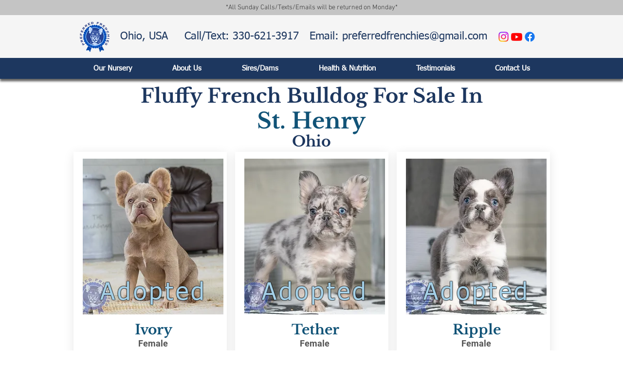

--- FILE ---
content_type: text/html; charset=UTF-8
request_url: https://www.preferredfrenchies.com/fluffyfrenchbulldog/availablepuppies/st.-henry/ohio
body_size: 139315
content:
<!DOCTYPE html>
<html lang="en">
<head>
  
  <!-- SEO Tags -->
  <title>Fluffy French Bulldog Puppies For Sale In St. Henry, Ohio</title>
  <meta name="description" content="Preferred Frenchies fluffy french bulldog puppies are available in St. HenryOhio. Genetic tested, with a 2 year health gaurantee. We can safely deliver your puppy right to you."/>
  <link rel="canonical" href="https://www.preferredfrenchies.com/fluffyfrenchbulldog/availablepuppies/st.-henry/ohio"/>
  <meta name="robots" content="index"/>
  <meta property="og:title" content="Fluffy French Bulldog Puppies For Sale In St. Henry, Ohio"/>
  <meta property="og:description" content="Preferred Frenchies fluffy french bulldog puppies are available in St. HenryOhio. Genetic tested, with a 2 year health gaurantee. We can safely deliver your puppy right to you."/>
  <meta property="og:image" content="https://static.wixstatic.com/media/f6816d_6ec0893ef70648a6959603e50d1c71a1~mv2.png/v1/fit/w_2500,h_1330,al_c/f6816d_6ec0893ef70648a6959603e50d1c71a1~mv2.png"/>
  <meta property="og:image:width" content="2500"/>
  <meta property="og:image:height" content="1330"/>
  <meta property="og:url" content="https://www.preferredfrenchies.com/fluffyfrenchbulldog/availablepuppies/st.-henry/ohio"/>
  <meta property="og:site_name" content="Preferred Frenchies"/>
  <meta property="og:type" content="website"/>
  <script type="application/ld+json">{"@context":"https://schema.org/","@type":"ImageObject","height":750,"width":750,"url":"https://static.wixstatic.com/media/f6816d_d83d597c2051499fb2b8395fcf10ee53~mv2.jpg/v1/fill/w_750,h_750,al_c,q_85/Ivory%20Frenchbulldog.jpg"}</script>
  <script type="application/ld+json">{}</script>
  <meta name="google-site-verification" content="jguWGyno5EZ7cwT_jSkNH5JWkV5IBDI7PfbWEza7vLc"/>
  <meta name="twitter:card" content="summary_large_image"/>
  <meta name="twitter:title" content="Fluffy French Bulldog Puppies For Sale In St. Henry, Ohio"/>
  <meta name="twitter:description" content="Preferred Frenchies fluffy french bulldog puppies are available in St. HenryOhio. Genetic tested, with a 2 year health gaurantee. We can safely deliver your puppy right to you."/>
  <meta name="twitter:image" content="https://static.wixstatic.com/media/f6816d_6ec0893ef70648a6959603e50d1c71a1~mv2.png/v1/fit/w_2500,h_1330,al_c/f6816d_6ec0893ef70648a6959603e50d1c71a1~mv2.png"/>

  
  <meta charset='utf-8'>
  <meta name="viewport" content="width=device-width, initial-scale=1" id="wixDesktopViewport" />
  <meta http-equiv="X-UA-Compatible" content="IE=edge">
  <meta name="generator" content="Wix.com Website Builder"/>

  <link rel="icon" sizes="192x192" href="https://static.wixstatic.com/media/f6816d_3f279debf02d4178bdd64a39b2e1c5a5%7Emv2.jpg/v1/fill/w_192%2Ch_192%2Clg_1%2Cusm_0.66_1.00_0.01/f6816d_3f279debf02d4178bdd64a39b2e1c5a5%7Emv2.jpg" type="image/jpeg"/>
  <link rel="shortcut icon" href="https://static.wixstatic.com/media/f6816d_3f279debf02d4178bdd64a39b2e1c5a5%7Emv2.jpg/v1/fill/w_192%2Ch_192%2Clg_1%2Cusm_0.66_1.00_0.01/f6816d_3f279debf02d4178bdd64a39b2e1c5a5%7Emv2.jpg" type="image/jpeg"/>
  <link rel="apple-touch-icon" href="https://static.wixstatic.com/media/f6816d_3f279debf02d4178bdd64a39b2e1c5a5%7Emv2.jpg/v1/fill/w_180%2Ch_180%2Clg_1%2Cusm_0.66_1.00_0.01/f6816d_3f279debf02d4178bdd64a39b2e1c5a5%7Emv2.jpg" type="image/jpeg"/>

  <!-- Safari Pinned Tab Icon -->
  <!-- <link rel="mask-icon" href="https://static.wixstatic.com/media/f6816d_3f279debf02d4178bdd64a39b2e1c5a5%7Emv2.jpg/v1/fill/w_192%2Ch_192%2Clg_1%2Cusm_0.66_1.00_0.01/f6816d_3f279debf02d4178bdd64a39b2e1c5a5%7Emv2.jpg"> -->

  <!-- Original trials -->
  


  <!-- Segmenter Polyfill -->
  <script>
    if (!window.Intl || !window.Intl.Segmenter) {
      (function() {
        var script = document.createElement('script');
        script.src = 'https://static.parastorage.com/unpkg/@formatjs/intl-segmenter@11.7.10/polyfill.iife.js';
        document.head.appendChild(script);
      })();
    }
  </script>

  <!-- Legacy Polyfills -->
  <script nomodule="" src="https://static.parastorage.com/unpkg/core-js-bundle@3.2.1/minified.js"></script>
  <script nomodule="" src="https://static.parastorage.com/unpkg/focus-within-polyfill@5.0.9/dist/focus-within-polyfill.js"></script>

  <!-- Performance API Polyfills -->
  <script>
  (function () {
    var noop = function noop() {};
    if ("performance" in window === false) {
      window.performance = {};
    }
    window.performance.mark = performance.mark || noop;
    window.performance.measure = performance.measure || noop;
    if ("now" in window.performance === false) {
      var nowOffset = Date.now();
      if (performance.timing && performance.timing.navigationStart) {
        nowOffset = performance.timing.navigationStart;
      }
      window.performance.now = function now() {
        return Date.now() - nowOffset;
      };
    }
  })();
  </script>

  <!-- Globals Definitions -->
  <script>
    (function () {
      var now = Date.now()
      window.initialTimestamps = {
        initialTimestamp: now,
        initialRequestTimestamp: Math.round(performance.timeOrigin ? performance.timeOrigin : now - performance.now())
      }

      window.thunderboltTag = "libs-releases-GA-local"
      window.thunderboltVersion = "1.16780.0"
    })();
  </script>

  <!-- Essential Viewer Model -->
  <script type="application/json" id="wix-essential-viewer-model">{"fleetConfig":{"fleetName":"thunderbolt-seo-renderer","type":"GA","code":0},"mode":{"qa":false,"enableTestApi":false,"debug":false,"ssrIndicator":false,"ssrOnly":false,"siteAssetsFallback":"enable","versionIndicator":false},"componentsLibrariesTopology":[{"artifactId":"editor-elements","namespace":"wixui","url":"https:\/\/static.parastorage.com\/services\/editor-elements\/1.14853.0"},{"artifactId":"editor-elements","namespace":"dsgnsys","url":"https:\/\/static.parastorage.com\/services\/editor-elements\/1.14853.0"}],"siteFeaturesConfigs":{"sessionManager":{"isRunningInDifferentSiteContext":false}},"language":{"userLanguage":"en"},"siteAssets":{"clientTopology":{"mediaRootUrl":"https:\/\/static.wixstatic.com","staticMediaUrl":"https:\/\/static.wixstatic.com\/media","moduleRepoUrl":"https:\/\/static.parastorage.com\/unpkg","fileRepoUrl":"https:\/\/static.parastorage.com\/services","viewerAppsUrl":"https:\/\/viewer-apps.parastorage.com","viewerAssetsUrl":"https:\/\/viewer-assets.parastorage.com","siteAssetsUrl":"https:\/\/siteassets.parastorage.com","pageJsonServerUrls":["https:\/\/pages.parastorage.com","https:\/\/staticorigin.wixstatic.com","https:\/\/www.preferredfrenchies.com","https:\/\/fallback.wix.com\/wix-html-editor-pages-webapp\/page"],"pathOfTBModulesInFileRepoForFallback":"wix-thunderbolt\/dist\/"}},"siteFeatures":["accessibility","appMonitoring","assetsLoader","businessLogger","captcha","clickHandlerRegistrar","commonConfig","componentsLoader","componentsRegistry","consentPolicy","cyclicTabbing","domSelectors","dynamicPages","environmentWixCodeSdk","environment","locationWixCodeSdk","mpaNavigation","navigationManager","navigationPhases","ooi","pages","panorama","renderer","reporter","routerFetch","router","scrollRestoration","seoWixCodeSdk","seo","sessionManager","siteMembersWixCodeSdk","siteMembers","siteScrollBlocker","siteWixCodeSdk","speculationRules","ssrCache","stores","structureApi","thunderboltInitializer","tpaCommons","translations","usedPlatformApis","warmupData","windowMessageRegistrar","windowWixCodeSdk","wixCustomElementComponent","wixEmbedsApi","componentsReact","platform"],"site":{"externalBaseUrl":"https:\/\/www.preferredfrenchies.com","isSEO":true},"media":{"staticMediaUrl":"https:\/\/static.wixstatic.com\/media","mediaRootUrl":"https:\/\/static.wixstatic.com\/","staticVideoUrl":"https:\/\/video.wixstatic.com\/"},"requestUrl":"https:\/\/www.preferredfrenchies.com\/fluffyfrenchbulldog\/availablepuppies\/st.-henry\/ohio","rollout":{"siteAssetsVersionsRollout":false,"isDACRollout":0,"isTBRollout":false},"commonConfig":{"brand":"wix","host":"VIEWER","bsi":"","consentPolicy":{},"consentPolicyHeader":{},"siteRevision":"1188","renderingFlow":"NONE","language":"en","locale":"en-us"},"interactionSampleRatio":0.01,"dynamicModelUrl":"https:\/\/www.preferredfrenchies.com\/_api\/v2\/dynamicmodel","accessTokensUrl":"https:\/\/www.preferredfrenchies.com\/_api\/v1\/access-tokens","isExcludedFromSecurityExperiments":false,"experiments":{"specs.thunderbolt.hardenFetchAndXHR":true,"specs.thunderbolt.securityExperiments":true}}</script>
  <script>window.viewerModel = JSON.parse(document.getElementById('wix-essential-viewer-model').textContent)</script>

  <script>
    window.commonConfig = viewerModel.commonConfig
  </script>

  
  <!-- BEGIN handleAccessTokens bundle -->

  <script data-url="https://static.parastorage.com/services/wix-thunderbolt/dist/handleAccessTokens.inline.4f2f9a53.bundle.min.js">(()=>{"use strict";function e(e){let{context:o,property:r,value:n,enumerable:i=!0}=e,c=e.get,l=e.set;if(!r||void 0===n&&!c&&!l)return new Error("property and value are required");let a=o||globalThis,s=a?.[r],u={};if(void 0!==n)u.value=n;else{if(c){let e=t(c);e&&(u.get=e)}if(l){let e=t(l);e&&(u.set=e)}}let p={...u,enumerable:i||!1,configurable:!1};void 0!==n&&(p.writable=!1);try{Object.defineProperty(a,r,p)}catch(e){return e instanceof TypeError?s:e}return s}function t(e,t){return"function"==typeof e?e:!0===e?.async&&"function"==typeof e.func?t?async function(t){return e.func(t)}:async function(){return e.func()}:"function"==typeof e?.func?e.func:void 0}try{e({property:"strictDefine",value:e})}catch{}try{e({property:"defineStrictObject",value:r})}catch{}try{e({property:"defineStrictMethod",value:n})}catch{}var o=["toString","toLocaleString","valueOf","constructor","prototype"];function r(t){let{context:n,property:c,propertiesToExclude:l=[],skipPrototype:a=!1,hardenPrototypePropertiesToExclude:s=[]}=t;if(!c)return new Error("property is required");let u=(n||globalThis)[c],p={},f=i(n,c);u&&("object"==typeof u||"function"==typeof u)&&Reflect.ownKeys(u).forEach(t=>{if(!l.includes(t)&&!o.includes(t)){let o=i(u,t);if(o&&(o.writable||o.configurable)){let{value:r,get:n,set:i,enumerable:c=!1}=o,l={};void 0!==r?l.value=r:n?l.get=n:i&&(l.set=i);try{let o=e({context:u,property:t,...l,enumerable:c});p[t]=o}catch(e){if(!(e instanceof TypeError))throw e;try{p[t]=o.value||o.get||o.set}catch{}}}}});let d={originalObject:u,originalProperties:p};if(!a&&void 0!==u?.prototype){let e=r({context:u,property:"prototype",propertiesToExclude:s,skipPrototype:!0});e instanceof Error||(d.originalPrototype=e?.originalObject,d.originalPrototypeProperties=e?.originalProperties)}return e({context:n,property:c,value:u,enumerable:f?.enumerable}),d}function n(t,o){let r=(o||globalThis)[t],n=i(o||globalThis,t);return r&&n&&(n.writable||n.configurable)?(Object.freeze(r),e({context:globalThis,property:t,value:r})):r}function i(e,t){if(e&&t)try{return Reflect.getOwnPropertyDescriptor(e,t)}catch{return}}function c(e){if("string"!=typeof e)return e;try{return decodeURIComponent(e).toLowerCase().trim()}catch{return e.toLowerCase().trim()}}function l(e,t){let o="";if("string"==typeof e)o=e.split("=")[0]?.trim()||"";else{if(!e||"string"!=typeof e.name)return!1;o=e.name}return t.has(c(o)||"")}function a(e,t){let o;return o="string"==typeof e?e.split(";").map(e=>e.trim()).filter(e=>e.length>0):e||[],o.filter(e=>!l(e,t))}var s=null;function u(){return null===s&&(s=typeof Document>"u"?void 0:Object.getOwnPropertyDescriptor(Document.prototype,"cookie")),s}function p(t,o){if(!globalThis?.cookieStore)return;let r=globalThis.cookieStore.get.bind(globalThis.cookieStore),n=globalThis.cookieStore.getAll.bind(globalThis.cookieStore),i=globalThis.cookieStore.set.bind(globalThis.cookieStore),c=globalThis.cookieStore.delete.bind(globalThis.cookieStore);return e({context:globalThis.CookieStore.prototype,property:"get",value:async function(e){return l(("string"==typeof e?e:e.name)||"",t)?null:r.call(this,e)},enumerable:!0}),e({context:globalThis.CookieStore.prototype,property:"getAll",value:async function(){return a(await n.apply(this,Array.from(arguments)),t)},enumerable:!0}),e({context:globalThis.CookieStore.prototype,property:"set",value:async function(){let e=Array.from(arguments);if(!l(1===e.length?e[0].name:e[0],t))return i.apply(this,e);o&&console.warn(o)},enumerable:!0}),e({context:globalThis.CookieStore.prototype,property:"delete",value:async function(){let e=Array.from(arguments);if(!l(1===e.length?e[0].name:e[0],t))return c.apply(this,e)},enumerable:!0}),e({context:globalThis.cookieStore,property:"prototype",value:globalThis.CookieStore.prototype,enumerable:!1}),e({context:globalThis,property:"cookieStore",value:globalThis.cookieStore,enumerable:!0}),{get:r,getAll:n,set:i,delete:c}}var f=["TextEncoder","TextDecoder","XMLHttpRequestEventTarget","EventTarget","URL","JSON","Reflect","Object","Array","Map","Set","WeakMap","WeakSet","Promise","Symbol","Error"],d=["addEventListener","removeEventListener","dispatchEvent","encodeURI","encodeURIComponent","decodeURI","decodeURIComponent"];const y=(e,t)=>{try{const o=t?t.get.call(document):document.cookie;return o.split(";").map(e=>e.trim()).filter(t=>t?.startsWith(e))[0]?.split("=")[1]}catch(e){return""}},g=(e="",t="",o="/")=>`${e}=; ${t?`domain=${t};`:""} max-age=0; path=${o}; expires=Thu, 01 Jan 1970 00:00:01 GMT`;function m(){(function(){if("undefined"!=typeof window){const e=performance.getEntriesByType("navigation")[0];return"back_forward"===(e?.type||"")}return!1})()&&function(){const{counter:e}=function(){const e=b("getItem");if(e){const[t,o]=e.split("-"),r=o?parseInt(o,10):0;if(r>=3){const e=t?Number(t):0;if(Date.now()-e>6e4)return{counter:0}}return{counter:r}}return{counter:0}}();e<3?(!function(e=1){b("setItem",`${Date.now()}-${e}`)}(e+1),window.location.reload()):console.error("ATS: Max reload attempts reached")}()}function b(e,t){try{return sessionStorage[e]("reload",t||"")}catch(e){console.error("ATS: Error calling sessionStorage:",e)}}const h="client-session-bind",v="sec-fetch-unsupported",{experiments:w}=window.viewerModel,T=[h,"client-binding",v,"svSession","smSession","server-session-bind","wixSession2","wixSession3"].map(e=>e.toLowerCase()),{cookie:S}=function(t,o){let r=new Set(t);return e({context:document,property:"cookie",set:{func:e=>function(e,t,o,r){let n=u(),i=c(t.split(";")[0]||"")||"";[...o].every(e=>!i.startsWith(e.toLowerCase()))&&n?.set?n.set.call(e,t):r&&console.warn(r)}(document,e,r,o)},get:{func:()=>function(e,t){let o=u();if(!o?.get)throw new Error("Cookie descriptor or getter not available");return a(o.get.call(e),t).join("; ")}(document,r)},enumerable:!0}),{cookieStore:p(r,o),cookie:u()}}(T),k="tbReady",x="security_overrideGlobals",{experiments:E,siteFeaturesConfigs:C,accessTokensUrl:P}=window.viewerModel,R=P,M={},O=(()=>{const e=y(h,S);if(w["specs.thunderbolt.browserCacheReload"]){y(v,S)||e?b("removeItem"):m()}return(()=>{const e=g(h),t=g(h,location.hostname);S.set.call(document,e),S.set.call(document,t)})(),e})();O&&(M["client-binding"]=O);const D=fetch;addEventListener(k,function e(t){const{logger:o}=t.detail;try{window.tb.init({fetch:D,fetchHeaders:M})}catch(e){const t=new Error("TB003");o.meter(`${x}_${t.message}`,{paramsOverrides:{errorType:x,eventString:t.message}}),window?.viewerModel?.mode.debug&&console.error(e)}finally{removeEventListener(k,e)}}),E["specs.thunderbolt.hardenFetchAndXHR"]||(window.fetchDynamicModel=()=>C.sessionManager.isRunningInDifferentSiteContext?Promise.resolve({}):fetch(R,{credentials:"same-origin",headers:M}).then(function(e){if(!e.ok)throw new Error(`[${e.status}]${e.statusText}`);return e.json()}),window.dynamicModelPromise=window.fetchDynamicModel())})();
//# sourceMappingURL=https://static.parastorage.com/services/wix-thunderbolt/dist/handleAccessTokens.inline.4f2f9a53.bundle.min.js.map</script>

<!-- END handleAccessTokens bundle -->

<!-- BEGIN overrideGlobals bundle -->

<script data-url="https://static.parastorage.com/services/wix-thunderbolt/dist/overrideGlobals.inline.ec13bfcf.bundle.min.js">(()=>{"use strict";function e(e){let{context:r,property:o,value:n,enumerable:i=!0}=e,c=e.get,a=e.set;if(!o||void 0===n&&!c&&!a)return new Error("property and value are required");let l=r||globalThis,u=l?.[o],s={};if(void 0!==n)s.value=n;else{if(c){let e=t(c);e&&(s.get=e)}if(a){let e=t(a);e&&(s.set=e)}}let p={...s,enumerable:i||!1,configurable:!1};void 0!==n&&(p.writable=!1);try{Object.defineProperty(l,o,p)}catch(e){return e instanceof TypeError?u:e}return u}function t(e,t){return"function"==typeof e?e:!0===e?.async&&"function"==typeof e.func?t?async function(t){return e.func(t)}:async function(){return e.func()}:"function"==typeof e?.func?e.func:void 0}try{e({property:"strictDefine",value:e})}catch{}try{e({property:"defineStrictObject",value:o})}catch{}try{e({property:"defineStrictMethod",value:n})}catch{}var r=["toString","toLocaleString","valueOf","constructor","prototype"];function o(t){let{context:n,property:c,propertiesToExclude:a=[],skipPrototype:l=!1,hardenPrototypePropertiesToExclude:u=[]}=t;if(!c)return new Error("property is required");let s=(n||globalThis)[c],p={},f=i(n,c);s&&("object"==typeof s||"function"==typeof s)&&Reflect.ownKeys(s).forEach(t=>{if(!a.includes(t)&&!r.includes(t)){let r=i(s,t);if(r&&(r.writable||r.configurable)){let{value:o,get:n,set:i,enumerable:c=!1}=r,a={};void 0!==o?a.value=o:n?a.get=n:i&&(a.set=i);try{let r=e({context:s,property:t,...a,enumerable:c});p[t]=r}catch(e){if(!(e instanceof TypeError))throw e;try{p[t]=r.value||r.get||r.set}catch{}}}}});let d={originalObject:s,originalProperties:p};if(!l&&void 0!==s?.prototype){let e=o({context:s,property:"prototype",propertiesToExclude:u,skipPrototype:!0});e instanceof Error||(d.originalPrototype=e?.originalObject,d.originalPrototypeProperties=e?.originalProperties)}return e({context:n,property:c,value:s,enumerable:f?.enumerable}),d}function n(t,r){let o=(r||globalThis)[t],n=i(r||globalThis,t);return o&&n&&(n.writable||n.configurable)?(Object.freeze(o),e({context:globalThis,property:t,value:o})):o}function i(e,t){if(e&&t)try{return Reflect.getOwnPropertyDescriptor(e,t)}catch{return}}function c(e){if("string"!=typeof e)return e;try{return decodeURIComponent(e).toLowerCase().trim()}catch{return e.toLowerCase().trim()}}function a(e,t){return e instanceof Headers?e.forEach((r,o)=>{l(o,t)||e.delete(o)}):Object.keys(e).forEach(r=>{l(r,t)||delete e[r]}),e}function l(e,t){return!t.has(c(e)||"")}function u(e,t){let r=!0,o=function(e){let t,r;if(globalThis.Request&&e instanceof Request)t=e.url;else{if("function"!=typeof e?.toString)throw new Error("Unsupported type for url");t=e.toString()}try{return new URL(t).pathname}catch{return r=t.replace(/#.+/gi,"").split("?").shift(),r.startsWith("/")?r:`/${r}`}}(e),n=c(o);return n&&t.some(e=>n.includes(e))&&(r=!1),r}function s(t,r,o){let n=fetch,i=XMLHttpRequest,c=new Set(r);function s(){let e=new i,r=e.open,n=e.setRequestHeader;return e.open=function(){let n=Array.from(arguments),i=n[1];if(n.length<2||u(i,t))return r.apply(e,n);throw new Error(o||`Request not allowed for path ${i}`)},e.setRequestHeader=function(t,r){l(decodeURIComponent(t),c)&&n.call(e,t,r)},e}return e({property:"fetch",value:function(){let e=function(e,t){return globalThis.Request&&e[0]instanceof Request&&e[0]?.headers?a(e[0].headers,t):e[1]?.headers&&a(e[1].headers,t),e}(arguments,c);return u(arguments[0],t)?n.apply(globalThis,Array.from(e)):new Promise((e,t)=>{t(new Error(o||`Request not allowed for path ${arguments[0]}`))})},enumerable:!0}),e({property:"XMLHttpRequest",value:s,enumerable:!0}),Object.keys(i).forEach(e=>{s[e]=i[e]}),{fetch:n,XMLHttpRequest:i}}var p=["TextEncoder","TextDecoder","XMLHttpRequestEventTarget","EventTarget","URL","JSON","Reflect","Object","Array","Map","Set","WeakMap","WeakSet","Promise","Symbol","Error"],f=["addEventListener","removeEventListener","dispatchEvent","encodeURI","encodeURIComponent","decodeURI","decodeURIComponent"];const d=function(){let t=globalThis.open,r=document.open;function o(e,r,o){let n="string"!=typeof e,i=t.call(window,e,r,o);return n||e&&function(e){return e.startsWith("//")&&/(?:[a-z0-9](?:[a-z0-9-]{0,61}[a-z0-9])?\.)+[a-z0-9][a-z0-9-]{0,61}[a-z0-9]/g.test(`${location.protocol}:${e}`)&&(e=`${location.protocol}${e}`),!e.startsWith("http")||new URL(e).hostname===location.hostname}(e)?{}:i}return e({property:"open",value:o,context:globalThis,enumerable:!0}),e({property:"open",value:function(e,t,n){return e?o(e,t,n):r.call(document,e||"",t||"",n||"")},context:document,enumerable:!0}),{open:t,documentOpen:r}},y=function(){let t=document.createElement,r=Element.prototype.setAttribute,o=Element.prototype.setAttributeNS;return e({property:"createElement",context:document,value:function(n,i){let a=t.call(document,n,i);if("iframe"===c(n)){e({property:"srcdoc",context:a,get:()=>"",set:()=>{console.warn("`srcdoc` is not allowed in iframe elements.")}});let t=function(e,t){"srcdoc"!==e.toLowerCase()?r.call(a,e,t):console.warn("`srcdoc` attribute is not allowed to be set.")},n=function(e,t,r){"srcdoc"!==t.toLowerCase()?o.call(a,e,t,r):console.warn("`srcdoc` attribute is not allowed to be set.")};a.setAttribute=t,a.setAttributeNS=n}return a},enumerable:!0}),{createElement:t,setAttribute:r,setAttributeNS:o}},m=["client-binding"],b=["/_api/v1/access-tokens","/_api/v2/dynamicmodel","/_api/one-app-session-web/v3/businesses"],h=function(){let t=setTimeout,r=setInterval;return o("setTimeout",0,globalThis),o("setInterval",0,globalThis),{setTimeout:t,setInterval:r};function o(t,r,o){let n=o||globalThis,i=n[t];if(!i||"function"!=typeof i)throw new Error(`Function ${t} not found or is not a function`);e({property:t,value:function(){let e=Array.from(arguments);if("string"!=typeof e[r])return i.apply(n,e);console.warn(`Calling ${t} with a String Argument at index ${r} is not allowed`)},context:o,enumerable:!0})}},v=function(){if(navigator&&"serviceWorker"in navigator){let t=navigator.serviceWorker.register;return e({context:navigator.serviceWorker,property:"register",value:function(){console.log("Service worker registration is not allowed")},enumerable:!0}),{register:t}}return{}};performance.mark("overrideGlobals started");const{isExcludedFromSecurityExperiments:g,experiments:w}=window.viewerModel,E=!g&&w["specs.thunderbolt.securityExperiments"];try{d(),E&&y(),w["specs.thunderbolt.hardenFetchAndXHR"]&&E&&s(b,m),v(),(e=>{let t=[],r=[];r=r.concat(["TextEncoder","TextDecoder"]),e&&(r=r.concat(["XMLHttpRequestEventTarget","EventTarget"])),r=r.concat(["URL","JSON"]),e&&(t=t.concat(["addEventListener","removeEventListener"])),t=t.concat(["encodeURI","encodeURIComponent","decodeURI","decodeURIComponent"]),r=r.concat(["String","Number"]),e&&r.push("Object"),r=r.concat(["Reflect"]),t.forEach(e=>{n(e),["addEventListener","removeEventListener"].includes(e)&&n(e,document)}),r.forEach(e=>{o({property:e})})})(E),E&&h()}catch(e){window?.viewerModel?.mode.debug&&console.error(e);const t=new Error("TB006");window.fedops?.reportError(t,"security_overrideGlobals"),window.Sentry?window.Sentry.captureException(t):globalThis.defineStrictProperty("sentryBuffer",[t],window,!1)}performance.mark("overrideGlobals ended")})();
//# sourceMappingURL=https://static.parastorage.com/services/wix-thunderbolt/dist/overrideGlobals.inline.ec13bfcf.bundle.min.js.map</script>

<!-- END overrideGlobals bundle -->


  
  <script>
    window.commonConfig = viewerModel.commonConfig

	
  </script>

  <!-- Initial CSS -->
  <style data-url="https://static.parastorage.com/services/wix-thunderbolt/dist/main.347af09f.min.css">@keyframes slide-horizontal-new{0%{transform:translateX(100%)}}@keyframes slide-horizontal-old{80%{opacity:1}to{opacity:0;transform:translateX(-100%)}}@keyframes slide-vertical-new{0%{transform:translateY(-100%)}}@keyframes slide-vertical-old{80%{opacity:1}to{opacity:0;transform:translateY(100%)}}@keyframes out-in-new{0%{opacity:0}}@keyframes out-in-old{to{opacity:0}}:root:active-view-transition{view-transition-name:none}::view-transition{pointer-events:none}:root:active-view-transition::view-transition-new(page-group),:root:active-view-transition::view-transition-old(page-group){animation-duration:.6s;cursor:wait;pointer-events:all}:root:active-view-transition-type(SlideHorizontal)::view-transition-old(page-group){animation:slide-horizontal-old .6s cubic-bezier(.83,0,.17,1) forwards;mix-blend-mode:normal}:root:active-view-transition-type(SlideHorizontal)::view-transition-new(page-group){animation:slide-horizontal-new .6s cubic-bezier(.83,0,.17,1) backwards;mix-blend-mode:normal}:root:active-view-transition-type(SlideVertical)::view-transition-old(page-group){animation:slide-vertical-old .6s cubic-bezier(.83,0,.17,1) forwards;mix-blend-mode:normal}:root:active-view-transition-type(SlideVertical)::view-transition-new(page-group){animation:slide-vertical-new .6s cubic-bezier(.83,0,.17,1) backwards;mix-blend-mode:normal}:root:active-view-transition-type(OutIn)::view-transition-old(page-group){animation:out-in-old .35s cubic-bezier(.22,1,.36,1) forwards}:root:active-view-transition-type(OutIn)::view-transition-new(page-group){animation:out-in-new .35s cubic-bezier(.64,0,.78,0) .35s backwards}@media(prefers-reduced-motion:reduce){::view-transition-group(*),::view-transition-new(*),::view-transition-old(*){animation:none!important}}body,html{background:transparent;border:0;margin:0;outline:0;padding:0;vertical-align:baseline}body{--scrollbar-width:0px;font-family:Arial,Helvetica,sans-serif;font-size:10px}body,html{height:100%}body{overflow-x:auto;overflow-y:scroll}body:not(.responsive) #site-root{min-width:var(--site-width);width:100%}body:not([data-js-loaded]) [data-hide-prejs]{visibility:hidden}interact-element{display:contents}#SITE_CONTAINER{position:relative}:root{--one-unit:1vw;--section-max-width:9999px;--spx-stopper-max:9999px;--spx-stopper-min:0px;--browser-zoom:1}@supports(-webkit-appearance:none) and (stroke-color:transparent){:root{--safari-sticky-fix:opacity;--experimental-safari-sticky-fix:translateZ(0)}}@supports(container-type:inline-size){:root{--one-unit:1cqw}}[id^=oldHoverBox-]{mix-blend-mode:plus-lighter;transition:opacity .5s ease,visibility .5s ease}[data-mesh-id$=inlineContent-gridContainer]:has(>[id^=oldHoverBox-]){isolation:isolate}</style>
<style data-url="https://static.parastorage.com/services/wix-thunderbolt/dist/main.renderer.9cb0985f.min.css">a,abbr,acronym,address,applet,b,big,blockquote,button,caption,center,cite,code,dd,del,dfn,div,dl,dt,em,fieldset,font,footer,form,h1,h2,h3,h4,h5,h6,header,i,iframe,img,ins,kbd,label,legend,li,nav,object,ol,p,pre,q,s,samp,section,small,span,strike,strong,sub,sup,table,tbody,td,tfoot,th,thead,title,tr,tt,u,ul,var{background:transparent;border:0;margin:0;outline:0;padding:0;vertical-align:baseline}input,select,textarea{box-sizing:border-box;font-family:Helvetica,Arial,sans-serif}ol,ul{list-style:none}blockquote,q{quotes:none}ins{text-decoration:none}del{text-decoration:line-through}table{border-collapse:collapse;border-spacing:0}a{cursor:pointer;text-decoration:none}.testStyles{overflow-y:hidden}.reset-button{-webkit-appearance:none;background:none;border:0;color:inherit;font:inherit;line-height:normal;outline:0;overflow:visible;padding:0;-webkit-user-select:none;-moz-user-select:none;-ms-user-select:none}:focus{outline:none}body.device-mobile-optimized:not(.disable-site-overflow){overflow-x:hidden;overflow-y:scroll}body.device-mobile-optimized:not(.responsive) #SITE_CONTAINER{margin-left:auto;margin-right:auto;overflow-x:visible;position:relative;width:320px}body.device-mobile-optimized:not(.responsive):not(.blockSiteScrolling) #SITE_CONTAINER{margin-top:0}body.device-mobile-optimized>*{max-width:100%!important}body.device-mobile-optimized #site-root{overflow-x:hidden;overflow-y:hidden}@supports(overflow:clip){body.device-mobile-optimized #site-root{overflow-x:clip;overflow-y:clip}}body.device-mobile-non-optimized #SITE_CONTAINER #site-root{overflow-x:clip;overflow-y:clip}body.device-mobile-non-optimized.fullScreenMode{background-color:#5f6360}body.device-mobile-non-optimized.fullScreenMode #MOBILE_ACTIONS_MENU,body.device-mobile-non-optimized.fullScreenMode #SITE_BACKGROUND,body.device-mobile-non-optimized.fullScreenMode #site-root,body.fullScreenMode #WIX_ADS{visibility:hidden}body.fullScreenMode{overflow-x:hidden!important;overflow-y:hidden!important}body.fullScreenMode.device-mobile-optimized #TINY_MENU{opacity:0;pointer-events:none}body.fullScreenMode-scrollable.device-mobile-optimized{overflow-x:hidden!important;overflow-y:auto!important}body.fullScreenMode-scrollable.device-mobile-optimized #masterPage,body.fullScreenMode-scrollable.device-mobile-optimized #site-root{overflow-x:hidden!important;overflow-y:hidden!important}body.fullScreenMode-scrollable.device-mobile-optimized #SITE_BACKGROUND,body.fullScreenMode-scrollable.device-mobile-optimized #masterPage{height:auto!important}body.fullScreenMode-scrollable.device-mobile-optimized #masterPage.mesh-layout{height:0!important}body.blockSiteScrolling,body.siteScrollingBlocked{position:fixed;width:100%}body.blockSiteScrolling #SITE_CONTAINER{margin-top:calc(var(--blocked-site-scroll-margin-top)*-1)}#site-root{margin:0 auto;min-height:100%;position:relative;top:var(--wix-ads-height)}#site-root img:not([src]){visibility:hidden}#site-root svg img:not([src]){visibility:visible}.auto-generated-link{color:inherit}#SCROLL_TO_BOTTOM,#SCROLL_TO_TOP{height:0}.has-click-trigger{cursor:pointer}.fullScreenOverlay{bottom:0;display:flex;justify-content:center;left:0;overflow-y:hidden;position:fixed;right:0;top:-60px;z-index:1005}.fullScreenOverlay>.fullScreenOverlayContent{bottom:0;left:0;margin:0 auto;overflow:hidden;position:absolute;right:0;top:60px;transform:translateZ(0)}[data-mesh-id$=centeredContent],[data-mesh-id$=form],[data-mesh-id$=inlineContent]{pointer-events:none;position:relative}[data-mesh-id$=-gridWrapper],[data-mesh-id$=-rotated-wrapper]{pointer-events:none}[data-mesh-id$=-gridContainer]>*,[data-mesh-id$=-rotated-wrapper]>*,[data-mesh-id$=inlineContent]>:not([data-mesh-id$=-gridContainer]){pointer-events:auto}.device-mobile-optimized #masterPage.mesh-layout #SOSP_CONTAINER_CUSTOM_ID{grid-area:2/1/3/2;-ms-grid-row:2;position:relative}#masterPage.mesh-layout{-ms-grid-rows:max-content max-content min-content max-content;-ms-grid-columns:100%;align-items:start;display:-ms-grid;display:grid;grid-template-columns:100%;grid-template-rows:max-content max-content min-content max-content;justify-content:stretch}#masterPage.mesh-layout #PAGES_CONTAINER,#masterPage.mesh-layout #SITE_FOOTER-placeholder,#masterPage.mesh-layout #SITE_FOOTER_WRAPPER,#masterPage.mesh-layout #SITE_HEADER-placeholder,#masterPage.mesh-layout #SITE_HEADER_WRAPPER,#masterPage.mesh-layout #SOSP_CONTAINER_CUSTOM_ID[data-state~=mobileView],#masterPage.mesh-layout #soapAfterPagesContainer,#masterPage.mesh-layout #soapBeforePagesContainer{-ms-grid-row-align:start;-ms-grid-column-align:start;-ms-grid-column:1}#masterPage.mesh-layout #SITE_HEADER-placeholder,#masterPage.mesh-layout #SITE_HEADER_WRAPPER{grid-area:1/1/2/2;-ms-grid-row:1}#masterPage.mesh-layout #PAGES_CONTAINER,#masterPage.mesh-layout #soapAfterPagesContainer,#masterPage.mesh-layout #soapBeforePagesContainer{grid-area:3/1/4/2;-ms-grid-row:3}#masterPage.mesh-layout #soapAfterPagesContainer,#masterPage.mesh-layout #soapBeforePagesContainer{width:100%}#masterPage.mesh-layout #PAGES_CONTAINER{align-self:stretch}#masterPage.mesh-layout main#PAGES_CONTAINER{display:block}#masterPage.mesh-layout #SITE_FOOTER-placeholder,#masterPage.mesh-layout #SITE_FOOTER_WRAPPER{grid-area:4/1/5/2;-ms-grid-row:4}#masterPage.mesh-layout #SITE_PAGES,#masterPage.mesh-layout [data-mesh-id=PAGES_CONTAINERcenteredContent],#masterPage.mesh-layout [data-mesh-id=PAGES_CONTAINERinlineContent]{height:100%}#masterPage.mesh-layout.desktop>*{width:100%}#masterPage.mesh-layout #PAGES_CONTAINER,#masterPage.mesh-layout #SITE_FOOTER,#masterPage.mesh-layout #SITE_FOOTER_WRAPPER,#masterPage.mesh-layout #SITE_HEADER,#masterPage.mesh-layout #SITE_HEADER_WRAPPER,#masterPage.mesh-layout #SITE_PAGES,#masterPage.mesh-layout #masterPageinlineContent{position:relative}#masterPage.mesh-layout #SITE_HEADER{grid-area:1/1/2/2}#masterPage.mesh-layout #SITE_FOOTER{grid-area:4/1/5/2}#masterPage.mesh-layout.overflow-x-clip #SITE_FOOTER,#masterPage.mesh-layout.overflow-x-clip #SITE_HEADER{overflow-x:clip}[data-z-counter]{z-index:0}[data-z-counter="0"]{z-index:auto}.wixSiteProperties{-webkit-font-smoothing:antialiased;-moz-osx-font-smoothing:grayscale}:root{--wst-button-color-fill-primary:rgb(var(--color_48));--wst-button-color-border-primary:rgb(var(--color_49));--wst-button-color-text-primary:rgb(var(--color_50));--wst-button-color-fill-primary-hover:rgb(var(--color_51));--wst-button-color-border-primary-hover:rgb(var(--color_52));--wst-button-color-text-primary-hover:rgb(var(--color_53));--wst-button-color-fill-primary-disabled:rgb(var(--color_54));--wst-button-color-border-primary-disabled:rgb(var(--color_55));--wst-button-color-text-primary-disabled:rgb(var(--color_56));--wst-button-color-fill-secondary:rgb(var(--color_57));--wst-button-color-border-secondary:rgb(var(--color_58));--wst-button-color-text-secondary:rgb(var(--color_59));--wst-button-color-fill-secondary-hover:rgb(var(--color_60));--wst-button-color-border-secondary-hover:rgb(var(--color_61));--wst-button-color-text-secondary-hover:rgb(var(--color_62));--wst-button-color-fill-secondary-disabled:rgb(var(--color_63));--wst-button-color-border-secondary-disabled:rgb(var(--color_64));--wst-button-color-text-secondary-disabled:rgb(var(--color_65));--wst-color-fill-base-1:rgb(var(--color_36));--wst-color-fill-base-2:rgb(var(--color_37));--wst-color-fill-base-shade-1:rgb(var(--color_38));--wst-color-fill-base-shade-2:rgb(var(--color_39));--wst-color-fill-base-shade-3:rgb(var(--color_40));--wst-color-fill-accent-1:rgb(var(--color_41));--wst-color-fill-accent-2:rgb(var(--color_42));--wst-color-fill-accent-3:rgb(var(--color_43));--wst-color-fill-accent-4:rgb(var(--color_44));--wst-color-fill-background-primary:rgb(var(--color_11));--wst-color-fill-background-secondary:rgb(var(--color_12));--wst-color-text-primary:rgb(var(--color_15));--wst-color-text-secondary:rgb(var(--color_14));--wst-color-action:rgb(var(--color_18));--wst-color-disabled:rgb(var(--color_39));--wst-color-title:rgb(var(--color_45));--wst-color-subtitle:rgb(var(--color_46));--wst-color-line:rgb(var(--color_47));--wst-font-style-h2:var(--font_2);--wst-font-style-h3:var(--font_3);--wst-font-style-h4:var(--font_4);--wst-font-style-h5:var(--font_5);--wst-font-style-h6:var(--font_6);--wst-font-style-body-large:var(--font_7);--wst-font-style-body-medium:var(--font_8);--wst-font-style-body-small:var(--font_9);--wst-font-style-body-x-small:var(--font_10);--wst-color-custom-1:rgb(var(--color_13));--wst-color-custom-2:rgb(var(--color_16));--wst-color-custom-3:rgb(var(--color_17));--wst-color-custom-4:rgb(var(--color_19));--wst-color-custom-5:rgb(var(--color_20));--wst-color-custom-6:rgb(var(--color_21));--wst-color-custom-7:rgb(var(--color_22));--wst-color-custom-8:rgb(var(--color_23));--wst-color-custom-9:rgb(var(--color_24));--wst-color-custom-10:rgb(var(--color_25));--wst-color-custom-11:rgb(var(--color_26));--wst-color-custom-12:rgb(var(--color_27));--wst-color-custom-13:rgb(var(--color_28));--wst-color-custom-14:rgb(var(--color_29));--wst-color-custom-15:rgb(var(--color_30));--wst-color-custom-16:rgb(var(--color_31));--wst-color-custom-17:rgb(var(--color_32));--wst-color-custom-18:rgb(var(--color_33));--wst-color-custom-19:rgb(var(--color_34));--wst-color-custom-20:rgb(var(--color_35))}.wix-presets-wrapper{display:contents}</style>

  <meta name="format-detection" content="telephone=no">
  <meta name="skype_toolbar" content="skype_toolbar_parser_compatible">
  
  

  

  

  <!-- head performance data start -->
  
  <!-- head performance data end -->
  

    


    
<style data-href="https://static.parastorage.com/services/editor-elements-library/dist/thunderbolt/rb_wixui.thunderbolt_bootstrap-responsive.5018a9e9.min.css">._pfxlW{clip-path:inset(50%);height:24px;position:absolute;width:24px}._pfxlW:active,._pfxlW:focus{clip-path:unset;right:0;top:50%;transform:translateY(-50%)}._pfxlW.RG3k61{transform:translateY(-50%) rotate(180deg)}.r4OX7l,.xTjc1A{box-sizing:border-box;height:100%;overflow:visible;position:relative;width:auto}.r4OX7l[data-state~=header] a,.r4OX7l[data-state~=header] div,[data-state~=header].xTjc1A a,[data-state~=header].xTjc1A div{cursor:default!important}.r4OX7l .UiHgGh,.xTjc1A .UiHgGh{display:inline-block;height:100%;width:100%}.xTjc1A{--display:inline-block;cursor:pointer;display:var(--display);font:var(--fnt,var(--font_1))}.xTjc1A .yRj2ms{padding:0 var(--pad,5px)}.xTjc1A .JS76Uv{color:rgb(var(--txt,var(--color_15,color_15)));display:inline-block;padding:0 10px;transition:var(--trans,color .4s ease 0s)}.xTjc1A[data-state~=drop]{display:block;width:100%}.xTjc1A[data-state~=drop] .JS76Uv{padding:0 .5em}.xTjc1A[data-state~=link]:hover .JS76Uv,.xTjc1A[data-state~=over] .JS76Uv{color:rgb(var(--txth,var(--color_14,color_14)));transition:var(--trans,color .4s ease 0s)}.xTjc1A[data-state~=selected] .JS76Uv{color:rgb(var(--txts,var(--color_14,color_14)));transition:var(--trans,color .4s ease 0s)}.NHM1d1{overflow-x:hidden}.NHM1d1 .R_TAzU{display:flex;flex-direction:column;height:100%;width:100%}.NHM1d1 .R_TAzU .aOF1ks{flex:1}.NHM1d1 .R_TAzU .y7qwii{height:calc(100% - (var(--menuTotalBordersY, 0px)));overflow:visible;white-space:nowrap;width:calc(100% - (var(--menuTotalBordersX, 0px)))}.NHM1d1 .R_TAzU .y7qwii .Tg1gOB,.NHM1d1 .R_TAzU .y7qwii .p90CkU{direction:var(--menu-direction);display:inline-block;text-align:var(--menu-align,var(--align))}.NHM1d1 .R_TAzU .y7qwii .mvZ3NH{display:block;width:100%}.NHM1d1 .h3jCPd{direction:var(--submenus-direction);display:block;opacity:1;text-align:var(--submenus-align,var(--align));z-index:99999}.NHM1d1 .h3jCPd .wkJ2fp{display:inherit;overflow:visible;visibility:inherit;white-space:nowrap;width:auto}.NHM1d1 .h3jCPd.DlGBN0{transition:visibility;transition-delay:.2s;visibility:visible}.NHM1d1 .h3jCPd .p90CkU{display:inline-block}.NHM1d1 .vh74Xw{display:none}.XwCBRN>nav{bottom:0;left:0;right:0;top:0}.XwCBRN .h3jCPd,.XwCBRN .y7qwii,.XwCBRN>nav{position:absolute}.XwCBRN .h3jCPd{margin-top:7px;visibility:hidden}.XwCBRN .h3jCPd[data-dropMode=dropUp]{margin-bottom:7px;margin-top:0}.XwCBRN .wkJ2fp{background-color:rgba(var(--bgDrop,var(--color_11,color_11)),var(--alpha-bgDrop,1));border-radius:var(--rd,0);box-shadow:var(--shd,0 1px 4px rgba(0,0,0,.6))}.P0dCOY .PJ4KCX{background-color:rgba(var(--bg,var(--color_11,color_11)),var(--alpha-bg,1));bottom:0;left:0;overflow:hidden;position:absolute;right:0;top:0}.xpmKd_{border-radius:var(--overflow-wrapper-border-radius)}</style>
<style data-href="https://static.parastorage.com/services/editor-elements-library/dist/thunderbolt/rb_wixui.thunderbolt_bootstrap.a1b00b19.min.css">.cwL6XW{cursor:pointer}.sNF2R0{opacity:0}.hLoBV3{transition:opacity var(--transition-duration) cubic-bezier(.37,0,.63,1)}.Rdf41z,.hLoBV3{opacity:1}.ftlZWo{transition:opacity var(--transition-duration) cubic-bezier(.37,0,.63,1)}.ATGlOr,.ftlZWo{opacity:0}.KQSXD0{transition:opacity var(--transition-duration) cubic-bezier(.64,0,.78,0)}.KQSXD0,.pagQKE{opacity:1}._6zG5H{opacity:0;transition:opacity var(--transition-duration) cubic-bezier(.22,1,.36,1)}.BB49uC{transform:translateX(100%)}.j9xE1V{transition:transform var(--transition-duration) cubic-bezier(.87,0,.13,1)}.ICs7Rs,.j9xE1V{transform:translateX(0)}.DxijZJ{transition:transform var(--transition-duration) cubic-bezier(.87,0,.13,1)}.B5kjYq,.DxijZJ{transform:translateX(-100%)}.cJijIV{transition:transform var(--transition-duration) cubic-bezier(.87,0,.13,1)}.cJijIV,.hOxaWM{transform:translateX(0)}.T9p3fN{transform:translateX(100%);transition:transform var(--transition-duration) cubic-bezier(.87,0,.13,1)}.qDxYJm{transform:translateY(100%)}.aA9V0P{transition:transform var(--transition-duration) cubic-bezier(.87,0,.13,1)}.YPXPAS,.aA9V0P{transform:translateY(0)}.Xf2zsA{transition:transform var(--transition-duration) cubic-bezier(.87,0,.13,1)}.Xf2zsA,.y7Kt7s{transform:translateY(-100%)}.EeUgMu{transition:transform var(--transition-duration) cubic-bezier(.87,0,.13,1)}.EeUgMu,.fdHrtm{transform:translateY(0)}.WIFaG4{transform:translateY(100%);transition:transform var(--transition-duration) cubic-bezier(.87,0,.13,1)}body:not(.responsive) .JsJXaX{overflow-x:clip}:root:active-view-transition .JsJXaX{view-transition-name:page-group}.AnQkDU{display:grid;grid-template-columns:1fr;grid-template-rows:1fr;height:100%}.AnQkDU>div{align-self:stretch!important;grid-area:1/1/2/2;justify-self:stretch!important}.StylableButton2545352419__root{-archetype:box;border:none;box-sizing:border-box;cursor:pointer;display:block;height:100%;min-height:10px;min-width:10px;padding:0;touch-action:manipulation;width:100%}.StylableButton2545352419__root[disabled]{pointer-events:none}.StylableButton2545352419__root:not(:hover):not([disabled]).StylableButton2545352419--hasBackgroundColor{background-color:var(--corvid-background-color)!important}.StylableButton2545352419__root:hover:not([disabled]).StylableButton2545352419--hasHoverBackgroundColor{background-color:var(--corvid-hover-background-color)!important}.StylableButton2545352419__root:not(:hover)[disabled].StylableButton2545352419--hasDisabledBackgroundColor{background-color:var(--corvid-disabled-background-color)!important}.StylableButton2545352419__root:not(:hover):not([disabled]).StylableButton2545352419--hasBorderColor{border-color:var(--corvid-border-color)!important}.StylableButton2545352419__root:hover:not([disabled]).StylableButton2545352419--hasHoverBorderColor{border-color:var(--corvid-hover-border-color)!important}.StylableButton2545352419__root:not(:hover)[disabled].StylableButton2545352419--hasDisabledBorderColor{border-color:var(--corvid-disabled-border-color)!important}.StylableButton2545352419__root.StylableButton2545352419--hasBorderRadius{border-radius:var(--corvid-border-radius)!important}.StylableButton2545352419__root.StylableButton2545352419--hasBorderWidth{border-width:var(--corvid-border-width)!important}.StylableButton2545352419__root:not(:hover):not([disabled]).StylableButton2545352419--hasColor,.StylableButton2545352419__root:not(:hover):not([disabled]).StylableButton2545352419--hasColor .StylableButton2545352419__label{color:var(--corvid-color)!important}.StylableButton2545352419__root:hover:not([disabled]).StylableButton2545352419--hasHoverColor,.StylableButton2545352419__root:hover:not([disabled]).StylableButton2545352419--hasHoverColor .StylableButton2545352419__label{color:var(--corvid-hover-color)!important}.StylableButton2545352419__root:not(:hover)[disabled].StylableButton2545352419--hasDisabledColor,.StylableButton2545352419__root:not(:hover)[disabled].StylableButton2545352419--hasDisabledColor .StylableButton2545352419__label{color:var(--corvid-disabled-color)!important}.StylableButton2545352419__link{-archetype:box;box-sizing:border-box;color:#000;text-decoration:none}.StylableButton2545352419__container{align-items:center;display:flex;flex-basis:auto;flex-direction:row;flex-grow:1;height:100%;justify-content:center;overflow:hidden;transition:all .2s ease,visibility 0s;width:100%}.StylableButton2545352419__label{-archetype:text;-controller-part-type:LayoutChildDisplayDropdown,LayoutFlexChildSpacing(first);max-width:100%;min-width:1.8em;overflow:hidden;text-align:center;text-overflow:ellipsis;transition:inherit;white-space:nowrap}.StylableButton2545352419__root.StylableButton2545352419--isMaxContent .StylableButton2545352419__label{text-overflow:unset}.StylableButton2545352419__root.StylableButton2545352419--isWrapText .StylableButton2545352419__label{min-width:10px;overflow-wrap:break-word;white-space:break-spaces;word-break:break-word}.StylableButton2545352419__icon{-archetype:icon;-controller-part-type:LayoutChildDisplayDropdown,LayoutFlexChildSpacing(last);flex-shrink:0;height:50px;min-width:1px;transition:inherit}.StylableButton2545352419__icon.StylableButton2545352419--override{display:block!important}.StylableButton2545352419__icon svg,.StylableButton2545352419__icon>span{display:flex;height:inherit;width:inherit}.StylableButton2545352419__root:not(:hover):not([disalbed]).StylableButton2545352419--hasIconColor .StylableButton2545352419__icon svg{fill:var(--corvid-icon-color)!important;stroke:var(--corvid-icon-color)!important}.StylableButton2545352419__root:hover:not([disabled]).StylableButton2545352419--hasHoverIconColor .StylableButton2545352419__icon svg{fill:var(--corvid-hover-icon-color)!important;stroke:var(--corvid-hover-icon-color)!important}.StylableButton2545352419__root:not(:hover)[disabled].StylableButton2545352419--hasDisabledIconColor .StylableButton2545352419__icon svg{fill:var(--corvid-disabled-icon-color)!important;stroke:var(--corvid-disabled-icon-color)!important}.aeyn4z{bottom:0;left:0;position:absolute;right:0;top:0}.qQrFOK{cursor:pointer}.VDJedC{-webkit-tap-highlight-color:rgba(0,0,0,0);fill:var(--corvid-fill-color,var(--fill));fill-opacity:var(--fill-opacity);stroke:var(--corvid-stroke-color,var(--stroke));stroke-opacity:var(--stroke-opacity);stroke-width:var(--stroke-width);filter:var(--drop-shadow,none);opacity:var(--opacity);transform:var(--flip)}.VDJedC,.VDJedC svg{bottom:0;left:0;position:absolute;right:0;top:0}.VDJedC svg{height:var(--svg-calculated-height,100%);margin:auto;padding:var(--svg-calculated-padding,0);width:var(--svg-calculated-width,100%)}.VDJedC svg:not([data-type=ugc]){overflow:visible}.l4CAhn *{vector-effect:non-scaling-stroke}.Z_l5lU{-webkit-text-size-adjust:100%;-moz-text-size-adjust:100%;text-size-adjust:100%}ol.font_100,ul.font_100{color:#080808;font-family:"Arial, Helvetica, sans-serif",serif;font-size:10px;font-style:normal;font-variant:normal;font-weight:400;letter-spacing:normal;line-height:normal;margin:0;text-decoration:none}ol.font_100 li,ul.font_100 li{margin-bottom:12px}ol.wix-list-text-align,ul.wix-list-text-align{list-style-position:inside}ol.wix-list-text-align h1,ol.wix-list-text-align h2,ol.wix-list-text-align h3,ol.wix-list-text-align h4,ol.wix-list-text-align h5,ol.wix-list-text-align h6,ol.wix-list-text-align p,ul.wix-list-text-align h1,ul.wix-list-text-align h2,ul.wix-list-text-align h3,ul.wix-list-text-align h4,ul.wix-list-text-align h5,ul.wix-list-text-align h6,ul.wix-list-text-align p{display:inline}.HQSswv{cursor:pointer}.yi6otz{clip:rect(0 0 0 0);border:0;height:1px;margin:-1px;overflow:hidden;padding:0;position:absolute;width:1px}.zQ9jDz [data-attr-richtext-marker=true]{display:block}.zQ9jDz [data-attr-richtext-marker=true] table{border-collapse:collapse;margin:15px 0;width:100%}.zQ9jDz [data-attr-richtext-marker=true] table td{padding:12px;position:relative}.zQ9jDz [data-attr-richtext-marker=true] table td:after{border-bottom:1px solid currentColor;border-left:1px solid currentColor;bottom:0;content:"";left:0;opacity:.2;position:absolute;right:0;top:0}.zQ9jDz [data-attr-richtext-marker=true] table tr td:last-child:after{border-right:1px solid currentColor}.zQ9jDz [data-attr-richtext-marker=true] table tr:first-child td:after{border-top:1px solid currentColor}@supports(-webkit-appearance:none) and (stroke-color:transparent){.qvSjx3>*>:first-child{vertical-align:top}}@supports(-webkit-touch-callout:none){.qvSjx3>*>:first-child{vertical-align:top}}.LkZBpT :is(p,h1,h2,h3,h4,h5,h6,ul,ol,span[data-attr-richtext-marker],blockquote,div) [class$=rich-text__text],.LkZBpT :is(p,h1,h2,h3,h4,h5,h6,ul,ol,span[data-attr-richtext-marker],blockquote,div)[class$=rich-text__text]{color:var(--corvid-color,currentColor)}.LkZBpT :is(p,h1,h2,h3,h4,h5,h6,ul,ol,span[data-attr-richtext-marker],blockquote,div) span[style*=color]{color:var(--corvid-color,currentColor)!important}.Kbom4H{direction:var(--text-direction);min-height:var(--min-height);min-width:var(--min-width)}.Kbom4H .upNqi2{word-wrap:break-word;height:100%;overflow-wrap:break-word;position:relative;width:100%}.Kbom4H .upNqi2 ul{list-style:disc inside}.Kbom4H .upNqi2 li{margin-bottom:12px}.MMl86N blockquote,.MMl86N div,.MMl86N h1,.MMl86N h2,.MMl86N h3,.MMl86N h4,.MMl86N h5,.MMl86N h6,.MMl86N p{letter-spacing:normal;line-height:normal}.gYHZuN{min-height:var(--min-height);min-width:var(--min-width)}.gYHZuN .upNqi2{word-wrap:break-word;height:100%;overflow-wrap:break-word;position:relative;width:100%}.gYHZuN .upNqi2 ol,.gYHZuN .upNqi2 ul{letter-spacing:normal;line-height:normal;margin-inline-start:.5em;padding-inline-start:1.3em}.gYHZuN .upNqi2 ul{list-style-type:disc}.gYHZuN .upNqi2 ol{list-style-type:decimal}.gYHZuN .upNqi2 ol ul,.gYHZuN .upNqi2 ul ul{line-height:normal;list-style-type:circle}.gYHZuN .upNqi2 ol ol ul,.gYHZuN .upNqi2 ol ul ul,.gYHZuN .upNqi2 ul ol ul,.gYHZuN .upNqi2 ul ul ul{line-height:normal;list-style-type:square}.gYHZuN .upNqi2 li{font-style:inherit;font-weight:inherit;letter-spacing:normal;line-height:inherit}.gYHZuN .upNqi2 h1,.gYHZuN .upNqi2 h2,.gYHZuN .upNqi2 h3,.gYHZuN .upNqi2 h4,.gYHZuN .upNqi2 h5,.gYHZuN .upNqi2 h6,.gYHZuN .upNqi2 p{letter-spacing:normal;line-height:normal;margin-block:0;margin:0}.gYHZuN .upNqi2 a{color:inherit}.MMl86N,.ku3DBC{word-wrap:break-word;direction:var(--text-direction);min-height:var(--min-height);min-width:var(--min-width);mix-blend-mode:var(--blendMode,normal);overflow-wrap:break-word;pointer-events:none;text-align:start;text-shadow:var(--textOutline,0 0 transparent),var(--textShadow,0 0 transparent);text-transform:var(--textTransform,"none")}.MMl86N>*,.ku3DBC>*{pointer-events:auto}.MMl86N li,.ku3DBC li{font-style:inherit;font-weight:inherit;letter-spacing:normal;line-height:inherit}.MMl86N ol,.MMl86N ul,.ku3DBC ol,.ku3DBC ul{letter-spacing:normal;line-height:normal;margin-inline-end:0;margin-inline-start:.5em}.MMl86N:not(.Vq6kJx) ol,.MMl86N:not(.Vq6kJx) ul,.ku3DBC:not(.Vq6kJx) ol,.ku3DBC:not(.Vq6kJx) ul{padding-inline-end:0;padding-inline-start:1.3em}.MMl86N ul,.ku3DBC ul{list-style-type:disc}.MMl86N ol,.ku3DBC ol{list-style-type:decimal}.MMl86N ol ul,.MMl86N ul ul,.ku3DBC ol ul,.ku3DBC ul ul{list-style-type:circle}.MMl86N ol ol ul,.MMl86N ol ul ul,.MMl86N ul ol ul,.MMl86N ul ul ul,.ku3DBC ol ol ul,.ku3DBC ol ul ul,.ku3DBC ul ol ul,.ku3DBC ul ul ul{list-style-type:square}.MMl86N blockquote,.MMl86N div,.MMl86N h1,.MMl86N h2,.MMl86N h3,.MMl86N h4,.MMl86N h5,.MMl86N h6,.MMl86N p,.ku3DBC blockquote,.ku3DBC div,.ku3DBC h1,.ku3DBC h2,.ku3DBC h3,.ku3DBC h4,.ku3DBC h5,.ku3DBC h6,.ku3DBC p{margin-block:0;margin:0}.MMl86N a,.ku3DBC a{color:inherit}.Vq6kJx li{margin-inline-end:0;margin-inline-start:1.3em}.Vd6aQZ{overflow:hidden;padding:0;pointer-events:none;white-space:nowrap}.mHZSwn{display:none}.lvxhkV{bottom:0;left:0;position:absolute;right:0;top:0;width:100%}.QJjwEo{transform:translateY(-100%);transition:.2s ease-in}.kdBXfh{transition:.2s}.MP52zt{opacity:0;transition:.2s ease-in}.MP52zt.Bhu9m5{z-index:-1!important}.LVP8Wf{opacity:1;transition:.2s}.VrZrC0{height:auto}.VrZrC0,.cKxVkc{position:relative;width:100%}:host(:not(.device-mobile-optimized)) .vlM3HR,body:not(.device-mobile-optimized) .vlM3HR{margin-left:calc((100% - var(--site-width))/2);width:var(--site-width)}.AT7o0U[data-focuscycled=active]{outline:1px solid transparent}.AT7o0U[data-focuscycled=active]:not(:focus-within){outline:2px solid transparent;transition:outline .01s ease}.AT7o0U .vlM3HR{bottom:0;left:0;position:absolute;right:0;top:0}.Tj01hh,.jhxvbR{display:block;height:100%;width:100%}.jhxvbR img{max-width:var(--wix-img-max-width,100%)}.jhxvbR[data-animate-blur] img{filter:blur(9px);transition:filter .8s ease-in}.jhxvbR[data-animate-blur] img[data-load-done]{filter:none}.WzbAF8{direction:var(--direction)}.WzbAF8 .mpGTIt .O6KwRn{display:var(--item-display);height:var(--item-size);margin-block:var(--item-margin-block);margin-inline:var(--item-margin-inline);width:var(--item-size)}.WzbAF8 .mpGTIt .O6KwRn:last-child{margin-block:0;margin-inline:0}.WzbAF8 .mpGTIt .O6KwRn .oRtuWN{display:block}.WzbAF8 .mpGTIt .O6KwRn .oRtuWN .YaS0jR{height:var(--item-size);width:var(--item-size)}.WzbAF8 .mpGTIt{height:100%;position:absolute;white-space:nowrap;width:100%}:host(.device-mobile-optimized) .WzbAF8 .mpGTIt,body.device-mobile-optimized .WzbAF8 .mpGTIt{white-space:normal}.big2ZD{display:grid;grid-template-columns:1fr;grid-template-rows:1fr;height:calc(100% - var(--wix-ads-height));left:0;margin-top:var(--wix-ads-height);position:fixed;top:0;width:100%}.SHHiV9,.big2ZD{pointer-events:none;z-index:var(--pinned-layer-in-container,var(--above-all-in-container))}</style>
<style data-href="https://static.parastorage.com/services/editor-elements-library/dist/thunderbolt/rb_wixui.thunderbolt_bootstrap-classic.72e6a2a3.min.css">.PlZyDq{touch-action:manipulation}.uDW_Qe{align-items:center;box-sizing:border-box;display:flex;justify-content:var(--label-align);min-width:100%;text-align:initial;width:-moz-max-content;width:max-content}.uDW_Qe:before{max-width:var(--margin-start,0)}.uDW_Qe:after,.uDW_Qe:before{align-self:stretch;content:"";flex-grow:1}.uDW_Qe:after{max-width:var(--margin-end,0)}.FubTgk{height:100%}.FubTgk .uDW_Qe{border-radius:var(--corvid-border-radius,var(--rd,0));bottom:0;box-shadow:var(--shd,0 1px 4px rgba(0,0,0,.6));left:0;position:absolute;right:0;top:0;transition:var(--trans1,border-color .4s ease 0s,background-color .4s ease 0s)}.FubTgk .uDW_Qe:link,.FubTgk .uDW_Qe:visited{border-color:transparent}.FubTgk .l7_2fn{color:var(--corvid-color,rgb(var(--txt,var(--color_15,color_15))));font:var(--fnt,var(--font_5));margin:0;position:relative;transition:var(--trans2,color .4s ease 0s);white-space:nowrap}.FubTgk[aria-disabled=false] .uDW_Qe{background-color:var(--corvid-background-color,rgba(var(--bg,var(--color_17,color_17)),var(--alpha-bg,1)));border:solid var(--corvid-border-color,rgba(var(--brd,var(--color_15,color_15)),var(--alpha-brd,1))) var(--corvid-border-width,var(--brw,0));cursor:pointer!important}:host(.device-mobile-optimized) .FubTgk[aria-disabled=false]:active .uDW_Qe,body.device-mobile-optimized .FubTgk[aria-disabled=false]:active .uDW_Qe{background-color:var(--corvid-hover-background-color,rgba(var(--bgh,var(--color_18,color_18)),var(--alpha-bgh,1)));border-color:var(--corvid-hover-border-color,rgba(var(--brdh,var(--color_15,color_15)),var(--alpha-brdh,1)))}:host(.device-mobile-optimized) .FubTgk[aria-disabled=false]:active .l7_2fn,body.device-mobile-optimized .FubTgk[aria-disabled=false]:active .l7_2fn{color:var(--corvid-hover-color,rgb(var(--txth,var(--color_15,color_15))))}:host(:not(.device-mobile-optimized)) .FubTgk[aria-disabled=false]:hover .uDW_Qe,body:not(.device-mobile-optimized) .FubTgk[aria-disabled=false]:hover .uDW_Qe{background-color:var(--corvid-hover-background-color,rgba(var(--bgh,var(--color_18,color_18)),var(--alpha-bgh,1)));border-color:var(--corvid-hover-border-color,rgba(var(--brdh,var(--color_15,color_15)),var(--alpha-brdh,1)))}:host(:not(.device-mobile-optimized)) .FubTgk[aria-disabled=false]:hover .l7_2fn,body:not(.device-mobile-optimized) .FubTgk[aria-disabled=false]:hover .l7_2fn{color:var(--corvid-hover-color,rgb(var(--txth,var(--color_15,color_15))))}.FubTgk[aria-disabled=true] .uDW_Qe{background-color:var(--corvid-disabled-background-color,rgba(var(--bgd,204,204,204),var(--alpha-bgd,1)));border-color:var(--corvid-disabled-border-color,rgba(var(--brdd,204,204,204),var(--alpha-brdd,1)));border-style:solid;border-width:var(--corvid-border-width,var(--brw,0))}.FubTgk[aria-disabled=true] .l7_2fn{color:var(--corvid-disabled-color,rgb(var(--txtd,255,255,255)))}.uUxqWY{align-items:center;box-sizing:border-box;display:flex;justify-content:var(--label-align);min-width:100%;text-align:initial;width:-moz-max-content;width:max-content}.uUxqWY:before{max-width:var(--margin-start,0)}.uUxqWY:after,.uUxqWY:before{align-self:stretch;content:"";flex-grow:1}.uUxqWY:after{max-width:var(--margin-end,0)}.Vq4wYb[aria-disabled=false] .uUxqWY{cursor:pointer}:host(.device-mobile-optimized) .Vq4wYb[aria-disabled=false]:active .wJVzSK,body.device-mobile-optimized .Vq4wYb[aria-disabled=false]:active .wJVzSK{color:var(--corvid-hover-color,rgb(var(--txth,var(--color_15,color_15))));transition:var(--trans,color .4s ease 0s)}:host(:not(.device-mobile-optimized)) .Vq4wYb[aria-disabled=false]:hover .wJVzSK,body:not(.device-mobile-optimized) .Vq4wYb[aria-disabled=false]:hover .wJVzSK{color:var(--corvid-hover-color,rgb(var(--txth,var(--color_15,color_15))));transition:var(--trans,color .4s ease 0s)}.Vq4wYb .uUxqWY{bottom:0;left:0;position:absolute;right:0;top:0}.Vq4wYb .wJVzSK{color:var(--corvid-color,rgb(var(--txt,var(--color_15,color_15))));font:var(--fnt,var(--font_5));transition:var(--trans,color .4s ease 0s);white-space:nowrap}.Vq4wYb[aria-disabled=true] .wJVzSK{color:var(--corvid-disabled-color,rgb(var(--txtd,255,255,255)))}:host(:not(.device-mobile-optimized)) .CohWsy,body:not(.device-mobile-optimized) .CohWsy{display:flex}:host(:not(.device-mobile-optimized)) .V5AUxf,body:not(.device-mobile-optimized) .V5AUxf{-moz-column-gap:var(--margin);column-gap:var(--margin);direction:var(--direction);display:flex;margin:0 auto;position:relative;width:calc(100% - var(--padding)*2)}:host(:not(.device-mobile-optimized)) .V5AUxf>*,body:not(.device-mobile-optimized) .V5AUxf>*{direction:ltr;flex:var(--column-flex) 1 0%;left:0;margin-bottom:var(--padding);margin-top:var(--padding);min-width:0;position:relative;top:0}:host(.device-mobile-optimized) .V5AUxf,body.device-mobile-optimized .V5AUxf{display:block;padding-bottom:var(--padding-y);padding-left:var(--padding-x,0);padding-right:var(--padding-x,0);padding-top:var(--padding-y);position:relative}:host(.device-mobile-optimized) .V5AUxf>*,body.device-mobile-optimized .V5AUxf>*{margin-bottom:var(--margin);position:relative}:host(.device-mobile-optimized) .V5AUxf>:first-child,body.device-mobile-optimized .V5AUxf>:first-child{margin-top:var(--firstChildMarginTop,0)}:host(.device-mobile-optimized) .V5AUxf>:last-child,body.device-mobile-optimized .V5AUxf>:last-child{margin-bottom:var(--lastChildMarginBottom)}.LIhNy3{backface-visibility:hidden}.jhxvbR,.mtrorN{display:block;height:100%;width:100%}.jhxvbR img{max-width:var(--wix-img-max-width,100%)}.jhxvbR[data-animate-blur] img{filter:blur(9px);transition:filter .8s ease-in}.jhxvbR[data-animate-blur] img[data-load-done]{filter:none}.if7Vw2{height:100%;left:0;-webkit-mask-image:var(--mask-image,none);mask-image:var(--mask-image,none);-webkit-mask-position:var(--mask-position,0);mask-position:var(--mask-position,0);-webkit-mask-repeat:var(--mask-repeat,no-repeat);mask-repeat:var(--mask-repeat,no-repeat);-webkit-mask-size:var(--mask-size,100%);mask-size:var(--mask-size,100%);overflow:hidden;pointer-events:var(--fill-layer-background-media-pointer-events);position:absolute;top:0;width:100%}.if7Vw2.f0uTJH{clip:rect(0,auto,auto,0)}.if7Vw2 .i1tH8h{height:100%;position:absolute;top:0;width:100%}.if7Vw2 .DXi4PB{height:var(--fill-layer-image-height,100%);opacity:var(--fill-layer-image-opacity)}.if7Vw2 .DXi4PB img{height:100%;width:100%}@supports(-webkit-hyphens:none){.if7Vw2.f0uTJH{clip:auto;-webkit-clip-path:inset(0)}}.wG8dni{height:100%}.tcElKx{background-color:var(--bg-overlay-color);background-image:var(--bg-gradient);transition:var(--inherit-transition)}.ImALHf,.Ybjs9b{opacity:var(--fill-layer-video-opacity)}.UWmm3w{bottom:var(--media-padding-bottom);height:var(--media-padding-height);position:absolute;top:var(--media-padding-top);width:100%}.Yjj1af{transform:scale(var(--scale,1));transition:var(--transform-duration,transform 0s)}.ImALHf{height:100%;position:relative;width:100%}.KCM6zk{opacity:var(--fill-layer-video-opacity,var(--fill-layer-image-opacity,1))}.KCM6zk .DXi4PB,.KCM6zk .ImALHf,.KCM6zk .Ybjs9b{opacity:1}._uqPqy{clip-path:var(--fill-layer-clip)}._uqPqy,.eKyYhK{position:absolute;top:0}._uqPqy,.eKyYhK,.x0mqQS img{height:100%;width:100%}.pnCr6P{opacity:0}.blf7sp,.pnCr6P{position:absolute;top:0}.blf7sp{height:0;left:0;overflow:hidden;width:0}.rWP3Gv{left:0;pointer-events:var(--fill-layer-background-media-pointer-events);position:var(--fill-layer-background-media-position)}.Tr4n3d,.rWP3Gv,.wRqk6s{height:100%;top:0;width:100%}.wRqk6s{position:absolute}.Tr4n3d{background-color:var(--fill-layer-background-overlay-color);opacity:var(--fill-layer-background-overlay-blend-opacity-fallback,1);position:var(--fill-layer-background-overlay-position);transform:var(--fill-layer-background-overlay-transform)}@supports(mix-blend-mode:overlay){.Tr4n3d{mix-blend-mode:var(--fill-layer-background-overlay-blend-mode);opacity:var(--fill-layer-background-overlay-blend-opacity,1)}}.VXAmO2{--divider-pin-height__:min(1,calc(var(--divider-layers-pin-factor__) + 1));--divider-pin-layer-height__:var( --divider-layers-pin-factor__ );--divider-pin-border__:min(1,calc(var(--divider-layers-pin-factor__) / -1 + 1));height:calc(var(--divider-height__) + var(--divider-pin-height__)*var(--divider-layers-size__)*var(--divider-layers-y__))}.VXAmO2,.VXAmO2 .dy3w_9{left:0;position:absolute;width:100%}.VXAmO2 .dy3w_9{--divider-layer-i__:var(--divider-layer-i,0);background-position:left calc(50% + var(--divider-offset-x__) + var(--divider-layers-x__)*var(--divider-layer-i__)) bottom;background-repeat:repeat-x;border-bottom-style:solid;border-bottom-width:calc(var(--divider-pin-border__)*var(--divider-layer-i__)*var(--divider-layers-y__));height:calc(var(--divider-height__) + var(--divider-pin-layer-height__)*var(--divider-layer-i__)*var(--divider-layers-y__));opacity:calc(1 - var(--divider-layer-i__)/(var(--divider-layer-i__) + 1))}.UORcXs{--divider-height__:var(--divider-top-height,auto);--divider-offset-x__:var(--divider-top-offset-x,0px);--divider-layers-size__:var(--divider-top-layers-size,0);--divider-layers-y__:var(--divider-top-layers-y,0px);--divider-layers-x__:var(--divider-top-layers-x,0px);--divider-layers-pin-factor__:var(--divider-top-layers-pin-factor,0);border-top:var(--divider-top-padding,0) solid var(--divider-top-color,currentColor);opacity:var(--divider-top-opacity,1);top:0;transform:var(--divider-top-flip,scaleY(-1))}.UORcXs .dy3w_9{background-image:var(--divider-top-image,none);background-size:var(--divider-top-size,contain);border-color:var(--divider-top-color,currentColor);bottom:0;filter:var(--divider-top-filter,none)}.UORcXs .dy3w_9[data-divider-layer="1"]{display:var(--divider-top-layer-1-display,block)}.UORcXs .dy3w_9[data-divider-layer="2"]{display:var(--divider-top-layer-2-display,block)}.UORcXs .dy3w_9[data-divider-layer="3"]{display:var(--divider-top-layer-3-display,block)}.Io4VUz{--divider-height__:var(--divider-bottom-height,auto);--divider-offset-x__:var(--divider-bottom-offset-x,0px);--divider-layers-size__:var(--divider-bottom-layers-size,0);--divider-layers-y__:var(--divider-bottom-layers-y,0px);--divider-layers-x__:var(--divider-bottom-layers-x,0px);--divider-layers-pin-factor__:var(--divider-bottom-layers-pin-factor,0);border-bottom:var(--divider-bottom-padding,0) solid var(--divider-bottom-color,currentColor);bottom:0;opacity:var(--divider-bottom-opacity,1);transform:var(--divider-bottom-flip,none)}.Io4VUz .dy3w_9{background-image:var(--divider-bottom-image,none);background-size:var(--divider-bottom-size,contain);border-color:var(--divider-bottom-color,currentColor);bottom:0;filter:var(--divider-bottom-filter,none)}.Io4VUz .dy3w_9[data-divider-layer="1"]{display:var(--divider-bottom-layer-1-display,block)}.Io4VUz .dy3w_9[data-divider-layer="2"]{display:var(--divider-bottom-layer-2-display,block)}.Io4VUz .dy3w_9[data-divider-layer="3"]{display:var(--divider-bottom-layer-3-display,block)}.YzqVVZ{overflow:visible;position:relative}.mwF7X1{backface-visibility:hidden}.YGilLk{cursor:pointer}.Tj01hh{display:block}.MW5IWV,.Tj01hh{height:100%;width:100%}.MW5IWV{left:0;-webkit-mask-image:var(--mask-image,none);mask-image:var(--mask-image,none);-webkit-mask-position:var(--mask-position,0);mask-position:var(--mask-position,0);-webkit-mask-repeat:var(--mask-repeat,no-repeat);mask-repeat:var(--mask-repeat,no-repeat);-webkit-mask-size:var(--mask-size,100%);mask-size:var(--mask-size,100%);overflow:hidden;pointer-events:var(--fill-layer-background-media-pointer-events);position:absolute;top:0}.MW5IWV.N3eg0s{clip:rect(0,auto,auto,0)}.MW5IWV .Kv1aVt{height:100%;position:absolute;top:0;width:100%}.MW5IWV .dLPlxY{height:var(--fill-layer-image-height,100%);opacity:var(--fill-layer-image-opacity)}.MW5IWV .dLPlxY img{height:100%;width:100%}@supports(-webkit-hyphens:none){.MW5IWV.N3eg0s{clip:auto;-webkit-clip-path:inset(0)}}.VgO9Yg{height:100%}.LWbAav{background-color:var(--bg-overlay-color);background-image:var(--bg-gradient);transition:var(--inherit-transition)}.K_YxMd,.yK6aSC{opacity:var(--fill-layer-video-opacity)}.NGjcJN{bottom:var(--media-padding-bottom);height:var(--media-padding-height);position:absolute;top:var(--media-padding-top);width:100%}.mNGsUM{transform:scale(var(--scale,1));transition:var(--transform-duration,transform 0s)}.K_YxMd{height:100%;position:relative;width:100%}wix-media-canvas{display:block;height:100%}.I8xA4L{opacity:var(--fill-layer-video-opacity,var(--fill-layer-image-opacity,1))}.I8xA4L .K_YxMd,.I8xA4L .dLPlxY,.I8xA4L .yK6aSC{opacity:1}.bX9O_S{clip-path:var(--fill-layer-clip)}.Z_wCwr,.bX9O_S{position:absolute;top:0}.Jxk_UL img,.Z_wCwr,.bX9O_S{height:100%;width:100%}.K8MSra{opacity:0}.K8MSra,.YTb3b4{position:absolute;top:0}.YTb3b4{height:0;left:0;overflow:hidden;width:0}.SUz0WK{left:0;pointer-events:var(--fill-layer-background-media-pointer-events);position:var(--fill-layer-background-media-position)}.FNxOn5,.SUz0WK,.m4khSP{height:100%;top:0;width:100%}.FNxOn5{position:absolute}.m4khSP{background-color:var(--fill-layer-background-overlay-color);opacity:var(--fill-layer-background-overlay-blend-opacity-fallback,1);position:var(--fill-layer-background-overlay-position);transform:var(--fill-layer-background-overlay-transform)}@supports(mix-blend-mode:overlay){.m4khSP{mix-blend-mode:var(--fill-layer-background-overlay-blend-mode);opacity:var(--fill-layer-background-overlay-blend-opacity,1)}}._C0cVf{bottom:0;left:0;position:absolute;right:0;top:0;width:100%}.hFwGTD{transform:translateY(-100%);transition:.2s ease-in}.IQgXoP{transition:.2s}.Nr3Nid{opacity:0;transition:.2s ease-in}.Nr3Nid.l4oO6c{z-index:-1!important}.iQuoC4{opacity:1;transition:.2s}.CJF7A2{height:auto}.CJF7A2,.U4Bvut{position:relative;width:100%}:host(:not(.device-mobile-optimized)) .G5K6X8,body:not(.device-mobile-optimized) .G5K6X8{margin-left:calc((100% - var(--site-width))/2);width:var(--site-width)}.xU8fqS[data-focuscycled=active]{outline:1px solid transparent}.xU8fqS[data-focuscycled=active]:not(:focus-within){outline:2px solid transparent;transition:outline .01s ease}.xU8fqS ._4XcTfy{background-color:var(--screenwidth-corvid-background-color,rgba(var(--bg,var(--color_11,color_11)),var(--alpha-bg,1)));border-bottom:var(--brwb,0) solid var(--screenwidth-corvid-border-color,rgba(var(--brd,var(--color_15,color_15)),var(--alpha-brd,1)));border-top:var(--brwt,0) solid var(--screenwidth-corvid-border-color,rgba(var(--brd,var(--color_15,color_15)),var(--alpha-brd,1)));bottom:0;box-shadow:var(--shd,0 0 5px rgba(0,0,0,.7));left:0;position:absolute;right:0;top:0}.xU8fqS .gUbusX{background-color:rgba(var(--bgctr,var(--color_11,color_11)),var(--alpha-bgctr,1));border-radius:var(--rd,0);bottom:var(--brwb,0);top:var(--brwt,0)}.xU8fqS .G5K6X8,.xU8fqS .gUbusX{left:0;position:absolute;right:0}.xU8fqS .G5K6X8{bottom:0;top:0}:host(.device-mobile-optimized) .xU8fqS .G5K6X8,body.device-mobile-optimized .xU8fqS .G5K6X8{left:10px;right:10px}.SPY_vo{pointer-events:none}.BmZ5pC{min-height:calc(100vh - var(--wix-ads-height));min-width:var(--site-width);position:var(--bg-position);top:var(--wix-ads-height)}.BmZ5pC,.nTOEE9{height:100%;width:100%}.nTOEE9{overflow:hidden;position:relative}.nTOEE9.sqUyGm:hover{cursor:url([data-uri]),auto}.nTOEE9.C_JY0G:hover{cursor:url([data-uri]),auto}.RZQnmg{background-color:rgb(var(--color_11));border-radius:50%;bottom:12px;height:40px;opacity:0;pointer-events:none;position:absolute;right:12px;width:40px}.RZQnmg path{fill:rgb(var(--color_15))}.RZQnmg:focus{cursor:auto;opacity:1;pointer-events:auto}.rYiAuL{cursor:pointer}.gSXewE{height:0;left:0;overflow:hidden;top:0;width:0}.OJQ_3L,.gSXewE{position:absolute}.OJQ_3L{background-color:rgb(var(--color_11));border-radius:300px;bottom:0;cursor:pointer;height:40px;margin:16px 16px;opacity:0;pointer-events:none;right:0;width:40px}.OJQ_3L path{fill:rgb(var(--color_12))}.OJQ_3L:focus{cursor:auto;opacity:1;pointer-events:auto}.j7pOnl{box-sizing:border-box;height:100%;width:100%}.BI8PVQ{min-height:var(--image-min-height);min-width:var(--image-min-width)}.BI8PVQ img,img.BI8PVQ{filter:var(--filter-effect-svg-url);-webkit-mask-image:var(--mask-image,none);mask-image:var(--mask-image,none);-webkit-mask-position:var(--mask-position,0);mask-position:var(--mask-position,0);-webkit-mask-repeat:var(--mask-repeat,no-repeat);mask-repeat:var(--mask-repeat,no-repeat);-webkit-mask-size:var(--mask-size,100% 100%);mask-size:var(--mask-size,100% 100%);-o-object-position:var(--object-position);object-position:var(--object-position)}.MazNVa{left:var(--left,auto);position:var(--position-fixed,static);top:var(--top,auto);z-index:var(--z-index,auto)}.MazNVa .BI8PVQ img{box-shadow:0 0 0 #000;position:static;-webkit-user-select:none;-moz-user-select:none;-ms-user-select:none;user-select:none}.MazNVa .j7pOnl{display:block;overflow:hidden}.MazNVa .BI8PVQ{overflow:hidden}.c7cMWz{bottom:0;left:0;position:absolute;right:0;top:0}.FVGvCX{height:auto;position:relative;width:100%}body:not(.responsive) .zK7MhX{align-self:start;grid-area:1/1/1/1;height:100%;justify-self:stretch;left:0;position:relative}:host(:not(.device-mobile-optimized)) .c7cMWz,body:not(.device-mobile-optimized) .c7cMWz{margin-left:calc((100% - var(--site-width))/2);width:var(--site-width)}.fEm0Bo .c7cMWz{background-color:rgba(var(--bg,var(--color_11,color_11)),var(--alpha-bg,1));overflow:hidden}:host(.device-mobile-optimized) .c7cMWz,body.device-mobile-optimized .c7cMWz{left:10px;right:10px}.PFkO7r{bottom:0;left:0;position:absolute;right:0;top:0}.HT5ybB{height:auto;position:relative;width:100%}body:not(.responsive) .dBAkHi{align-self:start;grid-area:1/1/1/1;height:100%;justify-self:stretch;left:0;position:relative}:host(:not(.device-mobile-optimized)) .PFkO7r,body:not(.device-mobile-optimized) .PFkO7r{margin-left:calc((100% - var(--site-width))/2);width:var(--site-width)}:host(.device-mobile-optimized) .PFkO7r,body.device-mobile-optimized .PFkO7r{left:10px;right:10px}</style>
<style data-href="https://static.parastorage.com/services/editor-elements-library/dist/thunderbolt/rb_wixui.thunderbolt[TextInput].de084f5c.min.css">#SITE_CONTAINER.focus-ring-active.keyboard-tabbing-on .KvoMHf:focus{outline:2px solid #116dff;outline-offset:1px}.KvoMHf.ErucfC[type=number]::-webkit-inner-spin-button{-webkit-appearance:none;-moz-appearance:none;margin:0}.KvoMHf[disabled]{pointer-events:none}.MpKiNN{--display:flex;direction:var(--direction);display:var(--display);flex-direction:column;min-height:25px;position:relative;text-align:var(--align,start)}.MpKiNN .pUnTVX{height:var(--inputHeight);position:relative}.MpKiNN .eXvLsN{align-items:center;display:flex;font:var(--fntprefix,normal normal normal 16px/1.4em helvetica-w01-roman);justify-content:center;left:0;max-height:100%;min-height:100%;position:absolute;top:0;width:50px}.MpKiNN .KvoMHf,.MpKiNN .eXvLsN{color:var(--corvid-color,rgb(var(--txt,var(--color_15,color_15))))}.MpKiNN .KvoMHf{-webkit-appearance:none;-moz-appearance:none;background-color:var(--corvid-background-color,rgba(var(--bg,255,255,255),var(--alpha-bg,1)));border-color:var(--corvid-border-color,rgba(var(--brd,227,227,227),var(--alpha-brd,1)));border-radius:var(--corvid-border-radius,var(--rd,0));border-style:solid;border-width:var(--corvid-border-width,var(--brw,1px));box-shadow:var(--shd,0 0 0 transparent);box-sizing:border-box!important;direction:var(--inputDirection,"inherit");font:var(--fnt,var(--font_8));margin:0;max-width:100%;min-height:var(--inputHeight);padding:var(--textPadding);padding-inline-end:var(--textPadding_end);padding-inline-start:var(--textPadding_start);text-align:var(--inputAlign,"inherit");text-overflow:ellipsis;width:100%}.MpKiNN .KvoMHf[type=number]{-webkit-appearance:textfield;-moz-appearance:textfield;width:100%}.MpKiNN .KvoMHf::-moz-placeholder{color:rgb(var(--txt2,var(--color_15,color_15)))}.MpKiNN .KvoMHf:-ms-input-placeholder{color:rgb(var(--txt2,var(--color_15,color_15)))}.MpKiNN .KvoMHf::placeholder{color:rgb(var(--txt2,var(--color_15,color_15)))}.MpKiNN .KvoMHf:hover{background-color:rgba(var(--bgh,255,255,255),var(--alpha-bgh,1));border-color:rgba(var(--brdh,163,217,246),var(--alpha-brdh,1));border-style:solid;border-width:var(--brwh,1px)}.MpKiNN .KvoMHf:disabled{background-color:rgba(var(--bgd,204,204,204),var(--alpha-bgd,1));border-color:rgba(var(--brdd,163,217,246),var(--alpha-brdd,1));border-style:solid;border-width:var(--brwd,1px);color:rgb(var(--txtd,255,255,255))}.MpKiNN:not(.LyB02C) .KvoMHf:focus{background-color:rgba(var(--bgf,255,255,255),var(--alpha-bgf,1));border-color:rgba(var(--brdf,163,217,246),var(--alpha-brdf,1));border-style:solid;border-width:var(--brwf,1px)}.MpKiNN.LyB02C .KvoMHf:invalid{background-color:rgba(var(--bge,255,255,255),var(--alpha-bge,1));border-color:rgba(var(--brde,163,217,246),var(--alpha-brde,1));border-style:solid;border-width:var(--brwe,1px)}.MpKiNN.LyB02C .KvoMHf:not(:invalid):focus{background-color:rgba(var(--bgf,255,255,255),var(--alpha-bgf,1));border-color:rgba(var(--brdf,163,217,246),var(--alpha-brdf,1));border-style:solid;border-width:var(--brwf,1px)}.MpKiNN .wPeA6j{display:none}.MpKiNN.qzvPmW .wPeA6j{color:rgb(var(--txtlbl,var(--color_15,color_15)));direction:var(--labelDirection,inherit);display:inline-block;font:var(--fntlbl,var(--font_8));line-height:1;margin-bottom:var(--labelMarginBottom);padding-inline-end:var(--labelPadding_end);padding-inline-start:var(--labelPadding_start);text-align:var(--labelAlign,inherit);word-break:break-word}.MpKiNN.qzvPmW.lPl_oN .wPeA6j:after{color:rgba(var(--txtlblrq,0,0,0),var(--alpha-txtlblrq,0));content:" *";display:var(--requiredIndicationDisplay,none)}.ZXdXNL{--display:flex;direction:var(--direction);display:var(--display);flex-direction:column;justify-content:var(--align,start);text-align:var(--align,start)}.ZXdXNL .pUnTVX{display:flex;flex:1;flex-direction:column;position:relative}.ZXdXNL .eXvLsN{align-items:center;display:flex;font:var(--fntprefix,normal normal normal 16px/1.4em helvetica-w01-roman);justify-content:center;left:0;max-height:100%;position:absolute;top:0;width:50px}.ZXdXNL .KvoMHf,.ZXdXNL .eXvLsN{color:var(--corvid-color,rgb(var(--txt,var(--color_15,color_15))));min-height:100%}.ZXdXNL .KvoMHf{-webkit-appearance:none;-moz-appearance:none;background-color:var(--corvid-background-color,rgba(var(--bg,255,255,255),var(--alpha-bg,1)));border-color:var(--corvid-border-color,rgba(var(--brd,227,227,227),var(--alpha-brd,1)));border-radius:var(--corvid-border-radius,var(--rd,0));border-style:solid;border-width:var(--corvid-border-width,var(--brw,1px));box-shadow:var(--shd,0 0 0 transparent);box-sizing:border-box!important;direction:var(--inputDirection,"inherit");flex:1;font:var(--fnt,var(--font_8));margin:0;padding:var(--textPadding);padding-inline-end:var(--textPadding_end);padding-inline-start:var(--textPadding_start);text-align:var(--inputAlign,"inherit");text-overflow:ellipsis;width:100%}.ZXdXNL .KvoMHf[type=number]{-webkit-appearance:textfield;-moz-appearance:textfield}.ZXdXNL .KvoMHf::-moz-placeholder{color:rgb(var(--txt2,var(--color_15,color_15)))}.ZXdXNL .KvoMHf:-ms-input-placeholder{color:rgb(var(--txt2,var(--color_15,color_15)))}.ZXdXNL .KvoMHf::placeholder{color:rgb(var(--txt2,var(--color_15,color_15)))}.ZXdXNL .KvoMHf:hover{background-color:rgba(var(--bgh,255,255,255),var(--alpha-bgh,1));border-color:rgba(var(--brdh,163,217,246),var(--alpha-brdh,1));border-style:solid;border-width:var(--brwh,1px)}.ZXdXNL .KvoMHf:disabled{background-color:rgba(var(--bgd,204,204,204),var(--alpha-bgd,1));border-color:rgba(var(--brdd,163,217,246),var(--alpha-brdd,1));border-style:solid;border-width:var(--brwd,1px);color:rgb(var(--txtd,255,255,255))}.ZXdXNL:not(.LyB02C) .KvoMHf:focus{background-color:rgba(var(--bgf,255,255,255),var(--alpha-bgf,1));border-color:rgba(var(--brdf,163,217,246),var(--alpha-brdf,1));border-style:solid;border-width:var(--brwf,1px)}.ZXdXNL.LyB02C .KvoMHf:invalid{background-color:rgba(var(--bge,255,255,255),var(--alpha-bge,1));border-color:rgba(var(--brde,163,217,246),var(--alpha-brde,1));border-style:solid;border-width:var(--brwe,1px)}.ZXdXNL.LyB02C .KvoMHf:not(:invalid):focus{background-color:rgba(var(--bgf,255,255,255),var(--alpha-bgf,1));border-color:rgba(var(--brdf,163,217,246),var(--alpha-brdf,1));border-style:solid;border-width:var(--brwf,1px)}.ZXdXNL .wPeA6j{display:none}.ZXdXNL.qzvPmW .wPeA6j{color:rgb(var(--txtlbl,var(--color_15,color_15)));direction:var(--labelDirection,inherit);display:inline-block;font:var(--fntlbl,var(--font_8));line-height:1;margin-bottom:var(--labelMarginBottom);padding-inline-end:var(--labelPadding_end);padding-inline-start:var(--labelPadding_start);text-align:var(--labelAlign,inherit);word-break:break-word}.ZXdXNL.qzvPmW.lPl_oN .wPeA6j:after{color:rgba(var(--txtlblrq,0,0,0),var(--alpha-txtlblrq,0));content:" *";display:var(--requiredIndicationDisplay,none)}.wBdYEC{align-items:center;color:rgb(var(--errorTextColor,#ff4040));direction:var(--errorDirection);display:flex;flex-direction:row;gap:4px;justify-content:var(--errorAlign,inherit);padding:8px 0 0}.wBdYEC .cfVDAB{flex:none;flex-grow:0;order:0}.wBdYEC .YCipIB{display:inline-block;flex-grow:0;font:var(--errorTextFont,var(--font_8));line-height:1;order:1;word-break:break-word}</style>
<style data-href="https://static.parastorage.com/services/editor-elements-library/dist/thunderbolt/rb_wixui.thunderbolt[ComboBoxInput].a3442dcc.min.css">.zwRuwH{display:flex;height:0;justify-content:center;opacity:0;pointer-events:none;width:100%}.olHXzI{max-height:0;max-width:0;overflow:hidden}.sTe93V{--force-state-metadata:hovered}.DYoNOT{background-color:rgba(var(--dropdownListBackgroundColor,var(--color_1,color_1)),var(--alpha-dropdownListBackgroundColor,1));border-color:rgba(var(--dropdownListStrokeColor,var(--color_2,color_2)),var(--alpha-dropdownListStrokeColor,1));border-radius:var(--dropdownListBorderRadius,0);border-style:solid;border-width:var(--dropdownListStrokeWidth,0);box-shadow:var(--dropdownListBoxShadow,none);direction:var(--direction);font:var(--dropdownListFont,var(--font_1));height:100%!important;width:auto!important}.DYoNOT ._Gybpq{-ms-scroll-chaining:none;background-color:transparent;border-radius:inherit;max-height:calc((var(--optionLineHeight, 1.3em) + var(--dropdownItemsSpacing, 12px))*6);overflow-x:hidden;overflow-y:auto;overscroll-behavior:contain}.DYoNOT ._Gybpq .CEK3nk{align-items:center;background-color:transparent;color:rgb(var(--dropdownListTextColor,var(--color_2,color_2)));cursor:pointer;direction:var(--dropdownDirection,"inherit");display:flex;flex-wrap:nowrap;height:var(--optionLineHeight,1.3em);justify-content:var(--dropdownOptionJustifyContent);padding-bottom:calc(var(--dropdownItemsSpacing, 12px)/2);padding-top:calc(var(--dropdownItemsSpacing, 12px)/2);transition:all .5s ease;transition-property:background-color}.DYoNOT ._Gybpq .CEK3nk.sTe93V{background-color:rgba(var(--dropdownListHoverBackgroundColor,var(--color_7,color_7)),var(--alpha-dropdownListHoverBackgroundColor,1));color:rgb(var(--dropdownListHoverTextColor,var(--color_2,color_2)))}.DYoNOT ._Gybpq .CEK3nk:focus{--focus-ring-box-shadow:none!important}.DYoNOT ._Gybpq .CEK3nk .P6sHUt{line-height:normal;overflow:hidden;padding-inline-end:var(--textPaddingDropDown_end);padding-inline-start:var(--textPaddingDropDown_start);text-overflow:ellipsis;white-space:nowrap}.wBdYEC{align-items:center;color:rgb(var(--errorTextColor,#ff4040));direction:var(--errorDirection);display:flex;flex-direction:row;gap:4px;justify-content:var(--errorAlign,inherit);padding:8px 0 0}.wBdYEC .cfVDAB{flex:none;flex-grow:0;order:0}.wBdYEC .YCipIB{display:inline-block;flex-grow:0;font:var(--errorTextFont,var(--font_8));line-height:1;order:1;word-break:break-word}.PDy5M6{--display:flex;display:var(--display);flex-direction:column}.PDy5M6 .McLPII{height:100%;max-width:100%;min-height:var(--inputHeight);min-width:100%}#SITE_CONTAINER.focus-ring-active.keyboard-tabbing-on .PDy5M6 .McLPII:focus{outline:2px solid #116dff;outline-offset:1px}.PDy5M6 .McLPII:not(.WFXN0y){border-color:var(--corvid-border-color,rgba(var(--brd,248,248,248),var(--alpha-brd,1)));border-width:var(--corvid-border-width,var(--brw,2px))}.PDy5M6 .McLPII:hover:not(.WFXN0y){background-color:rgba(var(--bgh,var(--color_8,color_8)),var(--alpha-bgh,1));border-color:rgba(var(--brdh,249,249,249),var(--alpha-brdh,1));border-style:solid;border-width:var(--brwh,2px)}.PDy5M6 .McLPII:focus:not(.WFXN0y){background-color:rgba(var(--bgf,var(--color_8,color_8)),var(--alpha-bgf,1));border-color:rgba(var(--brdf,249,249,249),var(--alpha-brdf,1));border-style:solid;border-width:var(--brwf,2px)}.PDy5M6 .McLPII:disabled{background-color:rgba(var(--bgd,204,204,204),var(--alpha-bgd,1))}.PDy5M6 .McLPII:disabled+._zjxIR{border:none}.PDy5M6 .McLPII .R4tv1w{background-color:#fff;color:#44474d}.PDy5M6 .RJZaGO{display:flex;flex:1;flex-direction:column;position:relative}.YGSgR3{--display:flex;display:var(--display);flex-direction:column}.YGSgR3 .McLPII{border-color:rgba(0,0,0,.2);border-width:1px 0 1px 0;height:100%;max-width:100%;min-height:var(--inputHeight);min-width:100%}.YGSgR3 .McLPII:hover{background-color:rgba(var(--bgh,var(--color_8,color_8)),var(--alpha-bgh,1));border-color:rgba(var(--brdh,249,249,249),var(--alpha-brdh,1));border-style:solid;border-width:var(--brwh,2px)}#SITE_CONTAINER.focus-ring-active.keyboard-tabbing-on .YGSgR3 .McLPII:focus{outline:2px solid #116dff;outline-offset:1px}.YGSgR3 .McLPII:focus{background-color:rgba(var(--bgf,var(--color_8,color_8)),var(--alpha-bgf,1));border-color:rgba(var(--brdf,249,249,249),var(--alpha-brdf,1));border-style:solid;border-width:var(--brwf,2px)}.YGSgR3 .McLPII:disabled{background-color:rgba(var(--bgd,204,204,204),var(--alpha-bgd,1))}.YGSgR3 .McLPII:disabled+._zjxIR{border:none}.YGSgR3 .McLPII .R4tv1w{background-color:#fff;color:#44474d}.YGSgR3 .RJZaGO{flex:1;position:relative}.YGSgR3 ._zjxIR{border-color:rgba(0,0,0,.2);border-style:solid;border-width:var(--arrowBorderWidth,0)}.U1L4Fn .McLPII:invalid,.U1L4Fn .WFXN0y{background-color:rgba(var(--bge,var(--color_8,color_8)),var(--alpha-bge,1));border-color:rgba(var(--brde,249,249,249),var(--alpha-brde,1));border-style:solid;border-width:var(--brwe,2px)}.PDy5M6 .McLPII:disabled,.PDy5M6 .McLPII:disabled+._zjxIR,.YGSgR3 .McLPII:disabled,.YGSgR3 .McLPII:disabled+._zjxIR,.atCxgF .McLPII:disabled.WFXN0y,.atCxgF .McLPII:disabled.WFXN0y+._zjxIR,.atCxgF .McLPII:disabled:not(.WFXN0y),.atCxgF .McLPII:disabled:not(.WFXN0y)+._zjxIR{border-color:rgba(var(--brdd,204,204,204),var(--alpha-brdd,1));border-width:var(--corvid-border-width,var(--brw,2px));color:rgb(var(--txtd,255,255,255));cursor:default}.jNPppN{direction:var(--direction);text-align:var(--align);-moz-text-align-last:var(--align);text-align-last:var(--align)}.RJZaGO{direction:var(--inputDirection)}.McLPII{-webkit-appearance:none;-moz-appearance:none;background-color:var(--corvid-background-color,rgba(var(--bg,var(--color_8,color_8)),var(--alpha-bg,1)));border-radius:var(--corvid-border-radius,var(--rd,5px));border-style:solid;box-shadow:var(--shd,0 0 0 transparent);color:var(--corvid-color,rgb(var(--txt,136,136,136)));cursor:pointer;direction:var(--inputDirection);display:block;font:var(--fnt);margin:0;padding-inline-end:var(--textPaddingInput_end);padding-inline-start:var(--textPaddingInput_start);position:relative;-moz-text-align-last:var(--inputAlign,"inherit");text-align-last:var(--inputAlign,"inherit")}.McLPII,.McLPII option{text-overflow:ellipsis;white-space:nowrap}.McLPII option{overflow:hidden}.McLPII option.U5WS_f{color:rgb(var(--txt2,var(--color_15,color_15)));display:none}.McLPII.T6F83Z{border-color:var(--corvid-border-color,rgba(var(--brd,248,248,248),var(--alpha-brd,1)));color:rgb(var(--txt_placeholder,136,136,136))}.McLPII::-moz-placeholder{color:rgb(var(--txt_placeholder,136,136,136))}.McLPII:-ms-input-placeholder{color:rgb(var(--txt_placeholder,136,136,136))}.McLPII::placeholder{color:rgb(var(--txt_placeholder,136,136,136))}.McLPII:-moz-focusring{color:transparent;text-shadow:0 0 0 #000}.McLPII::-ms-expand{display:none}.McLPII:focus::-ms-value{background:transparent}.McLPII:disabled+._zjxIR .hR0JZE{fill:rgb(var(--txtd,255,255,255))}._zjxIR{align-items:center;bottom:0;box-sizing:border-box;display:flex;height:inherit;inset-inline-end:var(--arrowInsetInlineEnd);inset-inline-start:var(--arrowInsetInlineStart);padding-left:20px;padding-right:20px;pointer-events:none;position:absolute;top:0}._zjxIR .a6U9y6{width:12px}._zjxIR .a6U9y6 .hR0JZE{fill:rgba(var(--arrowColor,var(--color_12,color_12)),var(--alpha-arrowColor,1));height:100%}._zjxIR .a6U9y6.VhA5n_{transform:rotate(180deg)}.psSgWb{display:none}.JploZQ .psSgWb{color:rgb(var(--txtlbl,var(--color_15,color_15)));direction:var(--labelDirection);display:inline-block;font:var(--fntlbl);line-height:1;margin-bottom:var(--labelMarginBottom,14px);padding-inline-end:var(--labelPadding_end);padding-inline-start:var(--labelPadding_start);text-align:var(--labelAlign,"inherit");word-break:break-word}.kxLeFB .psSgWb:after{color:rgba(var(--txtlblrq,0,0,0),var(--alpha-txtlblrq,0));content:" *";display:var(--requiredIndicationDisplay,none)}.atCxgF{--display:flex;display:var(--display);flex-direction:column}.atCxgF .RJZaGO{display:flex;flex:1;flex-direction:column;position:relative}.atCxgF .McLPII{align-items:center;box-sizing:border-box;display:flex;flex:1;width:100%}.atCxgF .McLPII:not(.WFXN0y){border-color:var(--corvid-border-color,rgba(var(--brd,248,248,248),var(--alpha-brd,1)));border-width:var(--corvid-border-width,var(--brw,2px))}.atCxgF .McLPII:hover:not(.WFXN0y){background-color:rgba(var(--bgh,var(--color_8,color_8)),var(--alpha-bgh,1));border-color:rgba(var(--brdh,249,249,249),var(--alpha-brdh,1));border-style:solid;border-width:var(--brwh,2px)}#SITE_CONTAINER.focus-ring-active.keyboard-tabbing-on .atCxgF .McLPII:focus{outline:2px solid #116dff;outline-offset:1px}.atCxgF .McLPII:focus:not(.WFXN0y){background-color:rgba(var(--bgf,var(--color_8,color_8)),var(--alpha-bgf,1));border-color:rgba(var(--brdf,249,249,249),var(--alpha-brdf,1));border-style:solid;border-width:var(--brwf,2px)}.atCxgF .McLPII:disabled.WFXN0y,.atCxgF .McLPII:disabled:not(.WFXN0y){background-color:rgba(var(--bgd,204,204,204),var(--alpha-bgd,1));border-color:rgba(var(--brdd,204,204,204),var(--alpha-brdd,1))}.atCxgF .McLPII:disabled.WFXN0y+._zjxIR,.atCxgF .McLPII:disabled:not(.WFXN0y)+._zjxIR{border:none}</style>
<style data-href="https://static.parastorage.com/services/editor-elements-library/dist/thunderbolt/rb_wixui.thunderbolt[RadioGroup].8472cbe6.min.css">.G5ep9W{--force-state-metadata:focus}.BOlIeG{--force-state-metadata:disabled}.M7_byV{--display:flex;align-items:center;display:var(--display)}.M7_byV .wkh9Jk{background-color:var(--corvid-background-color,rgba(var(--bg,var(--color_15,color_15)),var(--alpha-bg,1)));border:solid rgba(var(--bg3,var(--color_14,color_14)),var(--alpha-bg3,1)) var(--corvid-border-width,var(--brw,1px));border-radius:50%;box-shadow:var(--shd,0 0 0 transparent);box-sizing:border-box;height:var(--buttonSize);min-width:var(--buttonSize);position:relative;width:var(--buttonSize)}.M7_byV .wkh9Jk .Fs0d8g{background-color:rgba(var(--bg2,var(--color_11,color_11)),var(--alpha-bg2,1))}.M7_byV .Fs0d8g{border-radius:50%;height:50%;left:50%;opacity:0;position:absolute;top:50%;transform:translate(-50%,-50%);width:50%}.M7_byV .GqIOB6:focus{--force-state-metadata:false}.M7_byV .GqIOB6{opacity:0;position:absolute}.M7_byV .GqIOB6:focus~.wkh9Jk{background-color:rgba(var(--bgf,var(--color_15,color_15)),var(--alpha-bgf,1));border:solid rgba(var(--border_color_focus,204,204,204),var(--alpha-border_color_focus,1)) var(--border_width_focus,1px)}.M7_byV .GqIOB6:focus~.wkh9Jk .Fs0d8g{background-color:rgba(var(--bg2,var(--color_11,color_11)),var(--alpha-bg2,1))}#SITE_CONTAINER.focus-ring-active.keyboard-tabbing-on .M7_byV .GqIOB6:focus~.wkh9Jk{outline:2px solid #116dff;outline-offset:1px}.M7_byV .GqIOB6:checked+.wkh9Jk .Fs0d8g{opacity:1}.M7_byV .nNVbAU{color:var(--corvid-color,rgb(var(--txt,var(--color_15,color_15))));display:inline-block;font:var(--fnt,var(--font_8));line-height:1;margin-inline-end:var(--optionLabelMargin_end);margin-inline-start:var(--optionLabelMargin_start);word-break:break-word}.M7_byV:hover .wkh9Jk{background-color:rgba(var(--bgh,var(--color_15,color_15)),var(--alpha-bgh,1));border:solid rgba(var(--bg3h,var(--color_14,color_14)),var(--alpha-bg3h,1)) var(--brwh,1px)}.M7_byV:hover .wkh9Jk .Fs0d8g{background-color:rgba(var(--bg2h,var(--color_11,color_11)),var(--alpha-bg2h,1))}.M7_byV.G5ep9W .wkh9Jk{background-color:rgba(var(--bgf,var(--color_15,color_15)),var(--alpha-bgf,1));border:solid rgba(var(--border_color_focus,204,204,204),var(--alpha-border_color_focus,1)) var(--border_width_focus,1px)}.M7_byV.G5ep9W .wkh9Jk .Fs0d8g{background-color:rgba(var(--bg2,var(--color_11,color_11)),var(--alpha-bg2,1))}.M7_byV.BOlIeG .wkh9Jk{background-color:rgba(var(--bgd,var(--color_15,color_15)),var(--alpha-bgd,1));border:solid rgba(var(--brdd,204,204,204),var(--alpha-brdd,1)) var(--brw,1px)}.M7_byV.BOlIeG .wkh9Jk .Fs0d8g{background-color:rgba(var(--bg3d,var(--color_14,color_14)),var(--alpha-bg3d,1))}.M7_byV.HiFhOZ .GqIOB6:invalid~.wkh9Jk{background-color:rgba(var(--bge,var(--color_15,color_15)),var(--alpha-bge,1));border:solid rgba(var(--bg3e,var(--color_14,color_14)),var(--alpha-bg3e,1)) var(--brw,1px)}.M7_byV.HiFhOZ .GqIOB6:invalid~.wkh9Jk .Fs0d8g{background-color:rgba(var(--bg3d,var(--color_14,color_14)),var(--alpha-bg3d,1))}.iEQ0uT{direction:var(--direction);text-align:var(--align)}.iEQ0uT .b33LKJ{align-items:var(--optionsAlignItems);direction:var(--optionsDirection);display:flex;flex-direction:var(--optionsFlexDirection);gap:var(--optionsGap);justify-content:var(--optionsJustifyContent)}.iEQ0uT .b33LKJ>label{flex:var(--optionFlex,1)}.iEQ0uT .KxA7Xb{width:100%}.iEQ0uT .kuumTh{color:rgb(var(--txt2,var(--color_15,color_15)));direction:var(--labelDirection);display:inline-block;font:var(--fnt2,var(--font_8));line-height:1;margin:var(--groupLabelMargin);text-align:var(--labelAlign,"inherit");width:100%;word-break:break-word}.iEQ0uT .kRB5A8{color:rgba(var(--txtlblrq,0,0,0),var(--alpha-txtlblrq,0));display:var(--requiredIndicationDisplay,none)}.IfoDC5{--force-state-metadata:focus}.CNoWCp{--force-state-metadata:disabled}.W30iAf{--display:flex;align-items:center;display:var(--display)}.W30iAf .GfSSwF{background-color:var(--corvid-background-color,rgba(var(--bg,var(--color_15,color_15)),var(--alpha-bg,1)));border:solid rgba(var(--bg3,var(--color_14,color_14)),var(--alpha-bg3,1)) var(--corvid-border-width,var(--brw,1px));border-radius:50%;box-shadow:var(--shd,0 0 0 transparent);box-sizing:border-box;height:var(--buttonSize);min-width:var(--buttonSize);position:relative;width:var(--buttonSize)}.W30iAf .GfSSwF .MnMHAd{background-color:rgba(var(--bg2,var(--color_11,color_11)),var(--alpha-bg2,1))}.W30iAf .MnMHAd{border-radius:50%;height:50%;left:50%;opacity:0;position:absolute;top:50%;transform:translate(-50%,-50%);width:50%}.W30iAf .T277if:focus{--force-state-metadata:false}.W30iAf .T277if{opacity:0;position:absolute}.W30iAf .T277if:focus~.GfSSwF{background-color:rgba(var(--bgf,var(--color_15,color_15)),var(--alpha-bgf,1));border:solid rgba(var(--border_color_focus,204,204,204),var(--alpha-border_color_focus,1)) var(--border_width_focus,1px)}.W30iAf .T277if:focus~.GfSSwF .MnMHAd{background-color:rgba(var(--bg2,var(--color_11,color_11)),var(--alpha-bg2,1))}#SITE_CONTAINER.focus-ring-active.keyboard-tabbing-on .W30iAf .T277if:focus~.GfSSwF{outline:2px solid #116dff;outline-offset:1px}.W30iAf .T277if:checked+.GfSSwF .MnMHAd{opacity:1}.W30iAf .rH4zdN{color:var(--corvid-color,rgb(var(--txt,var(--color_15,color_15))));display:inline-block;font:var(--fnt,var(--font_8));line-height:1;margin-inline-end:var(--optionLabelMargin_end);margin-inline-start:var(--optionLabelMargin_start);word-break:break-word}.W30iAf:hover .GfSSwF{background-color:rgba(var(--bgh,var(--color_15,color_15)),var(--alpha-bgh,1));border:solid rgba(var(--bg3h,var(--color_14,color_14)),var(--alpha-bg3h,1)) var(--brwh,1px)}.W30iAf:hover .GfSSwF .MnMHAd{background-color:rgba(var(--bg2h,var(--color_11,color_11)),var(--alpha-bg2h,1))}.W30iAf.IfoDC5 .GfSSwF{background-color:rgba(var(--bgf,var(--color_15,color_15)),var(--alpha-bgf,1));border:solid rgba(var(--border_color_focus,204,204,204),var(--alpha-border_color_focus,1)) var(--border_width_focus,1px)}.W30iAf.IfoDC5 .GfSSwF .MnMHAd{background-color:rgba(var(--bg2,var(--color_11,color_11)),var(--alpha-bg2,1))}.W30iAf.CNoWCp .GfSSwF{background-color:rgba(var(--bgd,var(--color_15,color_15)),var(--alpha-bgd,1));border:solid rgba(var(--brdd,204,204,204),var(--alpha-brdd,1)) var(--brw,1px)}.W30iAf.CNoWCp .GfSSwF .MnMHAd{background-color:rgba(var(--bg3d,var(--color_14,color_14)),var(--alpha-bg3d,1))}.W30iAf.kbIOXI .T277if:invalid~.GfSSwF{background-color:rgba(var(--bge,var(--color_15,color_15)),var(--alpha-bge,1));border:solid rgba(var(--bg3e,var(--color_14,color_14)),var(--alpha-bg3e,1)) var(--brw,1px)}.W30iAf.kbIOXI .T277if:invalid~.GfSSwF .MnMHAd{background-color:rgba(var(--bg3d,var(--color_14,color_14)),var(--alpha-bg3d,1))}.wBdYEC{align-items:center;color:rgb(var(--errorTextColor,#ff4040));direction:var(--errorDirection);display:flex;flex-direction:row;gap:4px;justify-content:var(--errorAlign,inherit);padding:8px 0 0}.wBdYEC .cfVDAB{flex:none;flex-grow:0;order:0}.wBdYEC .YCipIB{display:inline-block;flex-grow:0;font:var(--errorTextFont,var(--font_8));line-height:1;order:1;word-break:break-word}</style>
<style data-href="https://static.parastorage.com/services/editor-elements-library/dist/thunderbolt/rb_wixui.thunderbolt[DatePicker_DatePickerTextBetweenNavSkin].92ce8ca7.min.css">.Nq1zkO{--force-state-metadata:focus}.f0035c{--force-state-metadata:error}.RR6fOR{--force-state-metadata:disabled}._rrYCz{border:0;clip-path:polygon(0 0,0 0,0 0,0 0);height:1px;margin:-1px;overflow:hidden;padding:0;position:absolute;width:1px}.GHzhdR .IR7ArC{direction:var(--direction);display:flex;flex-direction:column;height:100%;margin-bottom:0;text-align:var(--align)}.GHzhdR .bTM8j0{color:rgb(var(--txtlbl,var(--color_15,color_15)));direction:var(--labelDirection);display:var(--labelDisplay,none);font:var(--fntlbl,var(--font_8));line-height:1;margin-bottom:var(--labelMarginBottom);padding-inline-end:var(--labelPadding_end);padding-inline-start:var(--labelPadding_start);text-align:var(--labelAlign,"inherit");word-break:break-word}.GHzhdR .tXjKTx{color:rgba(var(--txtlblrq,0,0,0),var(--alpha-txtlblrq,0))}.GHzhdR .EYZRr3{align-items:var(--inputWrapperAlignItems);background-color:rgba(var(--bg,255,255,255),var(--alpha-bg,1));border-color:rgba(var(--brd,202,202,202),var(--alpha-brd,1));border-radius:var(--rd,0);border-style:solid;border-width:var(--brw,1px);box-shadow:var(--shd,0 0 0 transparent);box-sizing:border-box;cursor:pointer;direction:var(--inputDirection);display:flex;flex:1;flex-direction:column;height:var(--inputWrapperHeight);min-height:var(--inputWrapperHeight);position:relative;-webkit-user-select:none;-moz-user-select:none;-ms-user-select:none;user-select:none;width:100%}.GHzhdR .EYZRr3 .v4jovD{height:16px;inset-inline-end:var(--iconInset_end);inset-inline-start:var(--iconInset_start);margin-top:-8px;position:absolute;top:50%;width:16px}.GHzhdR .EYZRr3 svg{fill:rgba(var(--icn-color,202,202,202),var(--alpha-icn-color,1));height:100%;width:100%}.GHzhdR .rWPAPu{background-color:transparent;border:transparent;border-radius:var(--rd,0);color:rgb(var(--txt,0,0,0));display:inline-block;flex:1;font:var(--fnt,var(--font_8));height:100%;padding-inline-end:var(--inputPadding_end);padding-bottom:1px;padding-inline-start:var(--inputPadding_start);padding-top:1px;pointer-events:none;text-align:var(--inputAlign,"inherit");text-overflow:ellipsis;width:calc(100% - 56px)}#SITE_CONTAINER.focus-ring-active.keyboard-tabbing-on .GHzhdR .rWPAPu:focus{outline:2px solid #116dff;outline-offset:1px}.GHzhdR .rWPAPu::-moz-placeholder{color:rgb(var(--txt-placeholder,169,169,169))}.GHzhdR .rWPAPu:-ms-input-placeholder{color:rgb(var(--txt-placeholder,169,169,169))}.GHzhdR .rWPAPu::placeholder{color:rgb(var(--txt-placeholder,169,169,169))}.GHzhdR.Nq1zkO .EYZRr3{background-color:rgba(var(--bgf,255,255,255),var(--alpha-bgf,1));border-color:rgba(var(--brdf,115,67,209),var(--alpha-brdf,1));border-style:solid;border-width:var(--brwf,1px)}.GHzhdR.f0035c .EYZRr3{background-color:rgba(var(--bge,255,255,255),var(--alpha-bge,1));border-color:rgba(var(--brde,246,4,25),var(--alpha-brde,1));border-style:solid;border-width:var(--brwe,1px)}.GHzhdR:hover:not(.FKCdZU):not(.RR6fOR):not(.Nq1zkO) .EYZRr3{background-color:rgba(var(--bgh,255,255,255),var(--alpha-bgh,1));border-color:rgba(var(--brdh,202,202,202),var(--alpha-brdh,1));border-style:solid;border-width:var(--brwh,1px)}.GHzhdR.RR6fOR .EYZRr3{background-color:rgba(var(--bgd,255,255,255),var(--alpha-bgd,1));border-color:rgba(var(--brdd,204,204,204),var(--alpha-brdd,1));border-style:solid;border-width:var(--brwd,1px);cursor:default}.GHzhdR.RR6fOR .EYZRr3 svg{fill:rgba(var(--txtd,204,204,204),var(--alpha-txtd,1))}.GHzhdR.RR6fOR .rWPAPu{-webkit-text-fill-color:rgb(var(--txtd,204,204,204));color:rgb(var(--txtd,204,204,204))}.GHzhdR.FKCdZU .EYZRr3{cursor:default}.GHzhdR.FKCdZU .rWPAPu{pointer-events:auto}.GHzhdR.ctgfFo{--display:flex;display:var(--display);position:relative}.GHzhdR.ctgfFo,.GHzhdR.ctgfFo .IR7ArC{flex:1;flex-direction:column;overflow:unset}.GHzhdR.ctgfFo .IR7ArC{display:flex;height:unset;min-height:unset}.GHzhdR.ctgfFo .EYZRr3,.GHzhdR.ctgfFo .rWPAPu{height:unset;min-height:unset;overflow:unset}.mxptZT .IR7ArC{direction:var(--direction);display:flex;flex-direction:column;height:100%;margin-bottom:0;text-align:var(--align)}.mxptZT .bTM8j0{color:rgb(var(--txtlbl,var(--color_15,color_15)));direction:var(--labelDirection);display:var(--labelDisplay,none);font:var(--fntlbl,var(--font_8));line-height:1;margin-bottom:var(--labelMarginBottom);padding-inline-end:var(--labelPadding_end);padding-inline-start:var(--labelPadding_start);text-align:var(--labelAlign,"inherit");word-break:break-word}.mxptZT .tXjKTx{color:rgba(var(--txtlblrq,0,0,0),var(--alpha-txtlblrq,0))}.mxptZT .EYZRr3{align-items:var(--inputWrapperAlignItems);background-color:rgba(var(--bg,255,255,255),var(--alpha-bg,1));border-color:rgba(var(--brd,202,202,202),var(--alpha-brd,1));border-radius:var(--rd,0);border-style:solid;border-width:var(--brw,1px);box-shadow:var(--shd,0 0 0 transparent);box-sizing:border-box;cursor:pointer;direction:var(--inputDirection);display:flex;flex:1;flex-direction:column;height:var(--inputWrapperHeight);min-height:var(--inputWrapperHeight);position:relative;-webkit-user-select:none;-moz-user-select:none;-ms-user-select:none;user-select:none;width:100%}.mxptZT .EYZRr3 .v4jovD{height:16px;inset-inline-end:var(--iconInset_end);inset-inline-start:var(--iconInset_start);margin-top:-8px;position:absolute;top:50%;width:16px}.mxptZT .EYZRr3 svg{fill:rgba(var(--icn-color,202,202,202),var(--alpha-icn-color,1));height:100%;width:100%}.mxptZT .rWPAPu{background-color:transparent;border:transparent;border-radius:var(--rd,0);color:rgb(var(--txt,0,0,0));display:inline-block;flex:1;font:var(--fnt,var(--font_8));height:100%;padding-inline-end:var(--inputPadding_end);padding-bottom:1px;padding-inline-start:var(--inputPadding_start);padding-top:1px;pointer-events:none;text-align:var(--inputAlign,"inherit");text-overflow:ellipsis;width:calc(100% - 56px)}#SITE_CONTAINER.focus-ring-active.keyboard-tabbing-on .mxptZT .rWPAPu:focus{outline:2px solid #116dff;outline-offset:1px}.mxptZT .rWPAPu::-moz-placeholder{color:rgb(var(--txt-placeholder,169,169,169))}.mxptZT .rWPAPu:-ms-input-placeholder{color:rgb(var(--txt-placeholder,169,169,169))}.mxptZT .rWPAPu::placeholder{color:rgb(var(--txt-placeholder,169,169,169))}.mxptZT.Nq1zkO .EYZRr3{background-color:rgba(var(--bgf,255,255,255),var(--alpha-bgf,1));border-color:rgba(var(--brdf,115,67,209),var(--alpha-brdf,1));border-style:solid;border-width:var(--brwf,1px)}.mxptZT.f0035c .EYZRr3{background-color:rgba(var(--bge,255,255,255),var(--alpha-bge,1));border-color:rgba(var(--brde,246,4,25),var(--alpha-brde,1));border-style:solid;border-width:var(--brwe,1px)}.mxptZT:hover:not(.FKCdZU):not(.RR6fOR):not(.Nq1zkO) .EYZRr3{background-color:rgba(var(--bgh,255,255,255),var(--alpha-bgh,1));border-color:rgba(var(--brdh,202,202,202),var(--alpha-brdh,1));border-style:solid;border-width:var(--brwh,1px)}.mxptZT.RR6fOR .EYZRr3{background-color:rgba(var(--bgd,255,255,255),var(--alpha-bgd,1));border-color:rgba(var(--brdd,204,204,204),var(--alpha-brdd,1));border-style:solid;border-width:var(--brwd,1px);cursor:default}.mxptZT.RR6fOR .EYZRr3 svg{fill:rgba(var(--txtd,204,204,204),var(--alpha-txtd,1))}.mxptZT.RR6fOR .rWPAPu{-webkit-text-fill-color:rgb(var(--txtd,204,204,204));color:rgb(var(--txtd,204,204,204))}.mxptZT.FKCdZU .EYZRr3{cursor:default}.mxptZT.FKCdZU .rWPAPu{pointer-events:auto}.mxptZT.ctgfFo{--display:flex;display:var(--display);position:relative}.mxptZT.ctgfFo,.mxptZT.ctgfFo .IR7ArC{flex:1;flex-direction:column;overflow:unset}.mxptZT.ctgfFo .IR7ArC{display:flex;height:unset;min-height:unset}.mxptZT.ctgfFo .EYZRr3,.mxptZT.ctgfFo .rWPAPu{height:unset;min-height:unset;overflow:unset}.f5BQxo .IR7ArC{direction:var(--direction);display:flex;flex-direction:column;height:100%;margin-bottom:0;text-align:var(--align)}.f5BQxo .bTM8j0{color:rgb(var(--txtlbl,var(--color_15,color_15)));direction:var(--labelDirection);display:var(--labelDisplay,none);font:var(--fntlbl,var(--font_8));line-height:1;margin-bottom:var(--labelMarginBottom);padding-inline-end:var(--labelPadding_end);padding-inline-start:var(--labelPadding_start);text-align:var(--labelAlign,"inherit");word-break:break-word}.f5BQxo .tXjKTx{color:rgba(var(--txtlblrq,0,0,0),var(--alpha-txtlblrq,0))}.f5BQxo .EYZRr3{align-items:var(--inputWrapperAlignItems);background-color:rgba(var(--bg,255,255,255),var(--alpha-bg,1));border-color:rgba(var(--brd,202,202,202),var(--alpha-brd,1));border-radius:var(--rd,0);border-style:solid;border-width:var(--brw,1px);box-shadow:var(--shd,0 0 0 transparent);box-sizing:border-box;cursor:pointer;direction:var(--inputDirection);display:flex;flex:1;flex-direction:column;height:var(--inputWrapperHeight);min-height:var(--inputWrapperHeight);position:relative;-webkit-user-select:none;-moz-user-select:none;-ms-user-select:none;user-select:none;width:100%}.f5BQxo .EYZRr3 .v4jovD{height:16px;inset-inline-end:var(--iconInset_end);inset-inline-start:var(--iconInset_start);margin-top:-8px;position:absolute;top:50%;width:16px}.f5BQxo .EYZRr3 svg{fill:rgba(var(--icn-color,202,202,202),var(--alpha-icn-color,1));height:100%;width:100%}.f5BQxo .rWPAPu{background-color:transparent;border:transparent;border-radius:var(--rd,0);color:rgb(var(--txt,0,0,0));display:inline-block;flex:1;font:var(--fnt,var(--font_8));height:100%;padding-inline-end:var(--inputPadding_end);padding-bottom:1px;padding-inline-start:var(--inputPadding_start);padding-top:1px;pointer-events:none;text-align:var(--inputAlign,"inherit");text-overflow:ellipsis;width:calc(100% - 56px)}#SITE_CONTAINER.focus-ring-active.keyboard-tabbing-on .f5BQxo .rWPAPu:focus{outline:2px solid #116dff;outline-offset:1px}.f5BQxo .rWPAPu::-moz-placeholder{color:rgb(var(--txt-placeholder,169,169,169))}.f5BQxo .rWPAPu:-ms-input-placeholder{color:rgb(var(--txt-placeholder,169,169,169))}.f5BQxo .rWPAPu::placeholder{color:rgb(var(--txt-placeholder,169,169,169))}.f5BQxo.Nq1zkO .EYZRr3{background-color:rgba(var(--bgf,255,255,255),var(--alpha-bgf,1));border-color:rgba(var(--brdf,115,67,209),var(--alpha-brdf,1));border-style:solid;border-width:var(--brwf,1px)}.f5BQxo.f0035c .EYZRr3{background-color:rgba(var(--bge,255,255,255),var(--alpha-bge,1));border-color:rgba(var(--brde,246,4,25),var(--alpha-brde,1));border-style:solid;border-width:var(--brwe,1px)}.f5BQxo:hover:not(.FKCdZU):not(.RR6fOR):not(.Nq1zkO) .EYZRr3{background-color:rgba(var(--bgh,255,255,255),var(--alpha-bgh,1));border-color:rgba(var(--brdh,202,202,202),var(--alpha-brdh,1));border-style:solid;border-width:var(--brwh,1px)}.f5BQxo.RR6fOR .EYZRr3{background-color:rgba(var(--bgd,255,255,255),var(--alpha-bgd,1));border-color:rgba(var(--brdd,204,204,204),var(--alpha-brdd,1));border-style:solid;border-width:var(--brwd,1px);cursor:default}.f5BQxo.RR6fOR .EYZRr3 svg{fill:rgba(var(--txtd,204,204,204),var(--alpha-txtd,1))}.f5BQxo.RR6fOR .rWPAPu{-webkit-text-fill-color:rgb(var(--txtd,204,204,204));color:rgb(var(--txtd,204,204,204))}.f5BQxo.FKCdZU .EYZRr3{cursor:default}.f5BQxo.FKCdZU .rWPAPu{pointer-events:auto}.f5BQxo.ctgfFo{--display:flex;display:var(--display);position:relative}.f5BQxo.ctgfFo,.f5BQxo.ctgfFo .IR7ArC{flex:1;flex-direction:column;overflow:unset}.f5BQxo.ctgfFo .IR7ArC{display:flex;height:unset;min-height:unset}.f5BQxo.ctgfFo .EYZRr3,.f5BQxo.ctgfFo .rWPAPu{height:unset;min-height:unset;overflow:unset}.ZwBLUu{align-items:center;direction:var(--direction);display:flex;flex-direction:column;height:var(--calendarHeight)!important;inset-inline-end:var(--calendarInset_end,"unset");inset-inline-start:var(--calendarInset_start,"unset");margin-top:0;position:absolute;width:320px;z-index:var(--portals-z-index)}.ZwBLUu.HsX7ZG{top:100%}.ZwBLUu .t_ZuQW{stroke:#000}:host(.device-mobile-optimized) .ZwBLUu,:host(.device-mobile-responsive) .ZwBLUu,body.device-mobile-optimized .ZwBLUu,body.device-mobile-responsive .ZwBLUu{align-items:center;background:rgba(0,0,0,.7);display:flex;flex-direction:column;height:100%;justify-content:center;left:0;position:fixed;right:auto;top:0;width:100%;z-index:var(--portals-z-index)}.ZwBLUu .pBk9_M{direction:var(--direction);display:none}.ZwBLUu .pBk9_M:before{background:url("data:image/svg+xml;charset=utf-8,%3Csvg xmlns='http://www.w3.org/2000/svg' viewBox='0 0 17 17'%3E%3Cpath d='m.036 16.302 16.29-16.38.71.705-16.29 16.38z' fill='%23fff'/%3E%3Cpath d='m.036 16.302 16.29-16.38.71.705-16.29 16.38z' fill='%23fff'/%3E%3Cpath d='M-.002.74.704.033l16.368 16.3-.705.708z' fill='%23fff'/%3E%3Cpath d='M-.002.74.704.033l16.368 16.3-.705.708z' fill='%23fff'/%3E%3C/svg%3E") no-repeat 50%;background-size:17px 17px;content:"";cursor:pointer;display:block;height:40px;margin-bottom:8px;width:40px}:host(.device-mobile-optimized) .ZwBLUu .pBk9_M,:host(.device-mobile-responsive) .ZwBLUu .pBk9_M,body.device-mobile-optimized .ZwBLUu .pBk9_M,body.device-mobile-responsive .ZwBLUu .pBk9_M{display:flex;flex-direction:row-reverse;width:300px}.ZwBLUu .R8wA83{background-color:rgba(var(--bg-calendar,255,255,255),var(--alpha-bg-calendar,1));border:var(--brw-calendar,1px) solid rgba(var(--brd-calendar,174,174,174),var(--alpha-brd-calendar,1));border-radius:var(--rd-calendar,10px);box-shadow:var(--shd-calendar,0 0 0 transparent);cursor:default;direction:var(--direction);overflow-x:hidden;-webkit-user-select:none;-moz-user-select:none;-ms-user-select:none;user-select:none;width:320px}:host(.device-mobile-optimized) .ZwBLUu .R8wA83,:host(.device-mobile-responsive) .ZwBLUu .R8wA83,body.device-mobile-optimized .ZwBLUu .R8wA83,body.device-mobile-responsive .ZwBLUu .R8wA83{margin-bottom:50px;width:300px}.ZwBLUu .R8wA83 .HYC7Wt.Ee1xpt{opacity:.6}.Spinner2384028367__root{--Spinner2384028367-diameter:var(--wix-ui-tpa-spinner-diameter,50px);animation:Spinner2384028367__rotate 2s linear infinite;height:var(--Spinner2384028367-diameter);left:auto;top:auto;width:var(--Spinner2384028367-diameter)}.Spinner2384028367__circle{stroke:rgb(var(--wix-ui-tpa-spinner-path-color,var(--wix-color-5)));animation:Spinner2384028367__dash 1.5s ease-in-out infinite}.Spinner2384028367__root.Spinner2384028367--centered{left:calc(50% - var(--Spinner2384028367-diameter) / 2);position:absolute;top:calc(50% - var(--Spinner2384028367-diameter) / 2)}.Spinner2384028367__root.Spinner2384028367--static,.Spinner2384028367__root.Spinner2384028367--static .Spinner2384028367__circle{animation:none}@keyframes Spinner2384028367__rotate{to{transform:rotate(1turn)}}@keyframes Spinner2384028367__dash{0%{stroke-dasharray:1,150;stroke-dashoffset:0}50%{stroke-dasharray:90,150;stroke-dashoffset:-35}to{stroke-dasharray:90,150;stroke-dashoffset:-124}}.LagkDM{align-items:center;direction:var(--direction);display:flex;flex-direction:column;height:var(--calendarHeight)!important;inset-inline-end:var(--calendarInset_end,"unset");inset-inline-start:var(--calendarInset_start,"unset");margin-top:0;position:absolute;width:320px;z-index:var(--portals-z-index)}.LagkDM.v1bFC3{top:100%}.LagkDM .i3q1sd{stroke:#000}:host(.device-mobile-optimized) .LagkDM,:host(.device-mobile-responsive) .LagkDM,body.device-mobile-optimized .LagkDM,body.device-mobile-responsive .LagkDM{align-items:center;background:rgba(0,0,0,.7);display:flex;flex-direction:column;height:100%;justify-content:center;left:0;position:fixed;right:auto;top:0;width:100%;z-index:var(--portals-z-index)}.LagkDM .HvT56k{direction:var(--direction);display:none}.LagkDM .HvT56k:before{background:url("data:image/svg+xml;charset=utf-8,%3Csvg xmlns='http://www.w3.org/2000/svg' viewBox='0 0 17 17'%3E%3Cpath d='m.036 16.302 16.29-16.38.71.705-16.29 16.38z' fill='%23fff'/%3E%3Cpath d='m.036 16.302 16.29-16.38.71.705-16.29 16.38z' fill='%23fff'/%3E%3Cpath d='M-.002.74.704.033l16.368 16.3-.705.708z' fill='%23fff'/%3E%3Cpath d='M-.002.74.704.033l16.368 16.3-.705.708z' fill='%23fff'/%3E%3C/svg%3E") no-repeat 50%;background-size:17px 17px;content:"";cursor:pointer;display:block;height:40px;margin-bottom:8px;width:40px}:host(.device-mobile-optimized) .LagkDM .HvT56k,:host(.device-mobile-responsive) .LagkDM .HvT56k,body.device-mobile-optimized .LagkDM .HvT56k,body.device-mobile-responsive .LagkDM .HvT56k{display:flex;flex-direction:row-reverse;width:300px}.LagkDM .LdMPiY{background-color:rgba(var(--bg-calendar,255,255,255),var(--alpha-bg-calendar,1));border:var(--brw-calendar,1px) solid rgba(var(--brd-calendar,174,174,174),var(--alpha-brd-calendar,1));border-radius:var(--rd-calendar,10px);box-shadow:var(--shd-calendar,0 0 0 transparent);cursor:default;direction:var(--direction);overflow-x:hidden;-webkit-user-select:none;-moz-user-select:none;-ms-user-select:none;user-select:none;width:320px}:host(.device-mobile-optimized) .LagkDM .LdMPiY,:host(.device-mobile-responsive) .LagkDM .LdMPiY,body.device-mobile-optimized .LagkDM .LdMPiY,body.device-mobile-responsive .LagkDM .LdMPiY{margin-bottom:50px;width:300px}.LagkDM .LdMPiY .Ns24vd.GKGW3K{opacity:.6}.IqjPPM{align-items:center;background:#fff;display:flex;flex-direction:column;justify-content:center;min-height:275px;width:320px}.IqjPPM .nMi9hR{height:16px;margin-bottom:13px;width:16px}.IqjPPM .LrzScW{color:#000;font-family:Helvetica Neue W01 55 Roman;font-size:14px;height:60px;line-height:20px;text-align:center;width:184px}.ckXo6m{display:block}.ckXo6m thead{display:block;margin-top:15px;padding:0 20px}.ckXo6m thead:empty{display:none}:host(.device-mobile-optimized) .ckXo6m thead,:host(.device-mobile-responsive) .ckXo6m thead,body.device-mobile-optimized .ckXo6m thead,body.device-mobile-responsive .ckXo6m thead{padding:0 10px}.ckXo6m thead th{color:rgb(var(--txt-day,0,0,0));display:inline-block;font-family:var(--fnt-family-day,arial);font-size:var(--txt-size-day,14px);font-weight:700;height:40px;line-height:40px;text-align:center;width:40px}:host(.device-mobile-optimized) .ckXo6m thead th,:host(.device-mobile-responsive) .ckXo6m thead th,body.device-mobile-optimized .ckXo6m thead th,body.device-mobile-responsive .ckXo6m thead th{font-size:14px}.ckXo6m thead th .kCIYnh{clip:rect(0,0,0,0);border:0;height:1px;margin:-1px;overflow:hidden;padding:0;position:absolute;width:1px}.ckXo6m tbody{display:block;margin-bottom:20px;padding:0 20px}.ckXo6m tbody:empty{display:none}:host(.device-mobile-optimized) .ckXo6m tbody,:host(.device-mobile-responsive) .ckXo6m tbody,body.device-mobile-optimized .ckXo6m tbody,body.device-mobile-responsive .ckXo6m tbody{padding:0 10px;width:300px}.ckXo6m tbody tr{display:flex}.ckXo6m tbody tr td{cursor:pointer;height:40px;position:relative;width:40px}.ckXo6m tbody tr td .NcmFAH{color:rgb(var(--txt-day,0,0,0));display:block;font-family:var(--fnt-family-day,arial);font-size:var(--txt-size-day,14px);height:36px;line-height:36px;margin:2px;text-align:center;width:36px}:host(.device-mobile-optimized) .ckXo6m tbody tr td .NcmFAH,:host(.device-mobile-responsive) .ckXo6m tbody tr td .NcmFAH,body.device-mobile-optimized .ckXo6m tbody tr td .NcmFAH,body.device-mobile-responsive .ckXo6m tbody tr td .NcmFAH{font-size:14px}.ckXo6m tbody tr td .NcmFAH:before{border-radius:var(--rd-day-selected,0);content:"";display:block;height:36px;position:relative;width:36px}.ckXo6m tbody tr td .NcmFAH .XQYxZO{display:block;height:36px;left:0;line-height:36px;margin:2px;position:absolute;top:0;width:36px}.ckXo6m tbody tr td.RsxhFD,.ckXo6m tbody tr td.zmAmpx{cursor:default}.ckXo6m tbody tr td.RsxhFD .NcmFAH,.ckXo6m tbody tr td.zmAmpx .NcmFAH{opacity:.4}.ckXo6m tbody tr td.x1Bap2 .NcmFAH{color:rgb(var(--bg-day-selected,115,67,209))}.ckXo6m tbody tr td:hover.x1Bap2 .NcmFAH{color:rgb(var(--txt-day,0,0,0))}.ckXo6m tbody tr td.sFNaMA .NcmFAH,.ckXo6m tbody tr td:hover.sFNaMA .NcmFAH{color:rgb(var(--txt-day-selected,255,255,255))}.ckXo6m tbody tr td.sFNaMA .NcmFAH:before,.ckXo6m tbody tr td:hover:not(.RsxhFD) .NcmFAH:before{background-color:rgb(var(--bg-day-selected,115,67,209))}.ckXo6m tbody tr td:hover:not(.sFNaMA):not(.RsxhFD) .NcmFAH:before{opacity:.15}.RcZud2{margin-bottom:20px;margin-top:15px;max-height:280px;overflow-y:auto;position:relative;text-align:center}.RcZud2:empty{display:none}.RcZud2 ul{display:inline-block}.RcZud2 ul li{cursor:pointer;display:flex;height:40px;justify-content:center;position:relative;width:80px}:host(.device-mobile-optimized) .RcZud2 ul li,:host(.device-mobile-responsive) .RcZud2 ul li,body.device-mobile-optimized .RcZud2 ul li,body.device-mobile-responsive .RcZud2 ul li{width:130px}.RcZud2 ul li:not(.u1OP1C):hover:before{background-color:rgba(var(--bg-day-selected,115,67,209),var(--alpha-bg-day-selected,1));opacity:.15}.RcZud2 ul li.u1OP1C span{color:rgb(var(--txt-day-selected,255,255,255))}.RcZud2 ul li.u1OP1C:before{background-color:rgba(var(--bg-day-selected,115,67,209),var(--alpha-bg-day-selected,1))}.RcZud2 ul li span{color:rgb(var(--txt-day,0,0,0));display:block;font-family:var(--fnt-family-day,arial);font-size:var(--txt-size-day,14px);height:34px;line-height:34px;margin:3px 1px;position:absolute;width:78px}:host(.device-mobile-optimized) .RcZud2 ul li span,:host(.device-mobile-responsive) .RcZud2 ul li span,body.device-mobile-optimized .RcZud2 ul li span,body.device-mobile-responsive .RcZud2 ul li span{font-size:14px}.RcZud2 ul li:before{border-radius:var(--rd-day-selected,0);content:"";display:block;height:34px;margin:3px 1px;width:78px}.S_XNfQ{word-wrap:break-word;align-items:center;background-color:rgba(var(--bg-header,115,67,209),var(--alpha-bg-header,1));border-bottom:var(--brw-calendar,1px) solid rgba(var(--brd-calendar,174,174,174),var(--alpha-brd-calendar,1));color:rgb(var(--txt-header,255,255,255));direction:var(--direction);display:flex;font-family:var(--fnt-family-header,arial);font-size:var(--txt-size-header,18px);height:60px;width:100%}:host(.device-mobile-optimized) .S_XNfQ,:host(.device-mobile-responsive) .S_XNfQ,body.device-mobile-optimized .S_XNfQ,body.device-mobile-responsive .S_XNfQ{font-size:16px}.S_XNfQ .JuEoLK,.S_XNfQ .MvlkAY{align-items:center;display:flex;flex-direction:row}.S_XNfQ .Q0Y1Vk{align-items:center;cursor:pointer;display:inline-flex;height:25px;justify-content:center;position:relative;text-align:center;width:20px}:host(.device-mobile-optimized) .S_XNfQ .Q0Y1Vk,:host(.device-mobile-responsive) .S_XNfQ .Q0Y1Vk,body.device-mobile-optimized .S_XNfQ .Q0Y1Vk,body.device-mobile-responsive .S_XNfQ .Q0Y1Vk{height:40px;width:40px}.S_XNfQ .Q0Y1Vk svg{fill:rgb(var(--txt-header,255,255,255));height:13px;pointer-events:none;transform:rotate(var(--calendarNavRotate))}:host(.device-mobile-optimized) .S_XNfQ .Q0Y1Vk svg,:host(.device-mobile-responsive) .S_XNfQ .Q0Y1Vk svg,body.device-mobile-optimized .S_XNfQ .Q0Y1Vk svg,body.device-mobile-responsive .S_XNfQ .Q0Y1Vk svg{height:17px}.S_XNfQ .Q0Y1Vk:hover>.kowr9K{fill-opacity:.75}.S_XNfQ .YjMjYe{transform:rotate(180deg)}.S_XNfQ .FGjmNB.zggP5r{margin-inline-end:var(--calendarNavYearPrevMargin_end);margin-inline-start:var(--calendarNavYearPrevMargin_start)}.S_XNfQ .FGjmNB.YjMjYe{margin-inline-end:var(--calendarNavYearNextMargin_end);margin-inline-start:var(--calendarNavYearNextMargin_start)}.S_XNfQ .sh2zms.zggP5r{margin-inline-end:var(--calendarNavMonthPrevMargin_end);margin-inline-start:var(--calendarNavMonthPrevMargin_start)}.S_XNfQ .sh2zms.YjMjYe{margin-inline-end:var(--calendarNavMonthNextMargin_end);margin-inline-start:var(--calendarNavMonthNextMargin_start)}.S_XNfQ .R_WIVG,.S_XNfQ .nGkfh7{color:rgb(var(--txt-header,255,255,255));display:inline-block;font:inherit;text-align:center}:host(.device-mobile-optimized) .S_XNfQ .R_WIVG,:host(.device-mobile-optimized) .S_XNfQ .nGkfh7,:host(.device-mobile-responsive) .S_XNfQ .R_WIVG,:host(.device-mobile-responsive) .S_XNfQ .nGkfh7,body.device-mobile-optimized .S_XNfQ .R_WIVG,body.device-mobile-optimized .S_XNfQ .nGkfh7,body.device-mobile-responsive .S_XNfQ .R_WIVG,body.device-mobile-responsive .S_XNfQ .nGkfh7{width:60px}.S_XNfQ .R_WIVG{cursor:pointer;width:60px}.S_XNfQ .R_WIVG:hover{opacity:.75}.S_XNfQ .nGkfh7{width:110px}</style>
<style data-href="https://static.parastorage.com/services/editor-elements-library/dist/thunderbolt/rb_wixui.thunderbolt[ComboBoxInputListModal].98c6648e.min.css">.sTe93V{--force-state-metadata:hovered}.DYoNOT{background-color:rgba(var(--dropdownListBackgroundColor,var(--color_1,color_1)),var(--alpha-dropdownListBackgroundColor,1));border-color:rgba(var(--dropdownListStrokeColor,var(--color_2,color_2)),var(--alpha-dropdownListStrokeColor,1));border-radius:var(--dropdownListBorderRadius,0);border-style:solid;border-width:var(--dropdownListStrokeWidth,0);box-shadow:var(--dropdownListBoxShadow,none);direction:var(--direction);font:var(--dropdownListFont,var(--font_1));height:100%!important;width:auto!important}.DYoNOT ._Gybpq{-ms-scroll-chaining:none;background-color:transparent;border-radius:inherit;max-height:calc((var(--optionLineHeight, 1.3em) + var(--dropdownItemsSpacing, 12px))*6);overflow-x:hidden;overflow-y:auto;overscroll-behavior:contain}.DYoNOT ._Gybpq .CEK3nk{align-items:center;background-color:transparent;color:rgb(var(--dropdownListTextColor,var(--color_2,color_2)));cursor:pointer;direction:var(--dropdownDirection,"inherit");display:flex;flex-wrap:nowrap;height:var(--optionLineHeight,1.3em);justify-content:var(--dropdownOptionJustifyContent);padding-bottom:calc(var(--dropdownItemsSpacing, 12px)/2);padding-top:calc(var(--dropdownItemsSpacing, 12px)/2);transition:all .5s ease;transition-property:background-color}.DYoNOT ._Gybpq .CEK3nk.sTe93V{background-color:rgba(var(--dropdownListHoverBackgroundColor,var(--color_7,color_7)),var(--alpha-dropdownListHoverBackgroundColor,1));color:rgb(var(--dropdownListHoverTextColor,var(--color_2,color_2)))}.DYoNOT ._Gybpq .CEK3nk:focus{--focus-ring-box-shadow:none!important}.DYoNOT ._Gybpq .CEK3nk .P6sHUt{line-height:normal;overflow:hidden;padding-inline-end:var(--textPaddingDropDown_end);padding-inline-start:var(--textPaddingDropDown_start);text-overflow:ellipsis;white-space:nowrap}</style>
<style data-href="https://static.parastorage.com/services/editor-elements-library/dist/thunderbolt/rb_wixui.thunderbolt[DatePickerCalendar].d764c642.min.css">.ZwBLUu{align-items:center;direction:var(--direction);display:flex;flex-direction:column;height:var(--calendarHeight)!important;inset-inline-end:var(--calendarInset_end,"unset");inset-inline-start:var(--calendarInset_start,"unset");margin-top:0;position:absolute;width:320px;z-index:var(--portals-z-index)}.ZwBLUu.HsX7ZG{top:100%}.ZwBLUu .t_ZuQW{stroke:#000}:host(.device-mobile-optimized) .ZwBLUu,:host(.device-mobile-responsive) .ZwBLUu,body.device-mobile-optimized .ZwBLUu,body.device-mobile-responsive .ZwBLUu{align-items:center;background:rgba(0,0,0,.7);display:flex;flex-direction:column;height:100%;justify-content:center;left:0;position:fixed;right:auto;top:0;width:100%;z-index:var(--portals-z-index)}.ZwBLUu .pBk9_M{direction:var(--direction);display:none}.ZwBLUu .pBk9_M:before{background:url("data:image/svg+xml;charset=utf-8,%3Csvg xmlns='http://www.w3.org/2000/svg' viewBox='0 0 17 17'%3E%3Cpath d='m.036 16.302 16.29-16.38.71.705-16.29 16.38z' fill='%23fff'/%3E%3Cpath d='m.036 16.302 16.29-16.38.71.705-16.29 16.38z' fill='%23fff'/%3E%3Cpath d='M-.002.74.704.033l16.368 16.3-.705.708z' fill='%23fff'/%3E%3Cpath d='M-.002.74.704.033l16.368 16.3-.705.708z' fill='%23fff'/%3E%3C/svg%3E") no-repeat 50%;background-size:17px 17px;content:"";cursor:pointer;display:block;height:40px;margin-bottom:8px;width:40px}:host(.device-mobile-optimized) .ZwBLUu .pBk9_M,:host(.device-mobile-responsive) .ZwBLUu .pBk9_M,body.device-mobile-optimized .ZwBLUu .pBk9_M,body.device-mobile-responsive .ZwBLUu .pBk9_M{display:flex;flex-direction:row-reverse;width:300px}.ZwBLUu .R8wA83{background-color:rgba(var(--bg-calendar,255,255,255),var(--alpha-bg-calendar,1));border:var(--brw-calendar,1px) solid rgba(var(--brd-calendar,174,174,174),var(--alpha-brd-calendar,1));border-radius:var(--rd-calendar,10px);box-shadow:var(--shd-calendar,0 0 0 transparent);cursor:default;direction:var(--direction);overflow-x:hidden;-webkit-user-select:none;-moz-user-select:none;-ms-user-select:none;user-select:none;width:320px}:host(.device-mobile-optimized) .ZwBLUu .R8wA83,:host(.device-mobile-responsive) .ZwBLUu .R8wA83,body.device-mobile-optimized .ZwBLUu .R8wA83,body.device-mobile-responsive .ZwBLUu .R8wA83{margin-bottom:50px;width:300px}.ZwBLUu .R8wA83 .HYC7Wt.Ee1xpt{opacity:.6}.Spinner2384028367__root{--Spinner2384028367-diameter:var(--wix-ui-tpa-spinner-diameter,50px);animation:Spinner2384028367__rotate 2s linear infinite;height:var(--Spinner2384028367-diameter);left:auto;top:auto;width:var(--Spinner2384028367-diameter)}.Spinner2384028367__circle{stroke:rgb(var(--wix-ui-tpa-spinner-path-color,var(--wix-color-5)));animation:Spinner2384028367__dash 1.5s ease-in-out infinite}.Spinner2384028367__root.Spinner2384028367--centered{left:calc(50% - var(--Spinner2384028367-diameter) / 2);position:absolute;top:calc(50% - var(--Spinner2384028367-diameter) / 2)}.Spinner2384028367__root.Spinner2384028367--static,.Spinner2384028367__root.Spinner2384028367--static .Spinner2384028367__circle{animation:none}@keyframes Spinner2384028367__rotate{to{transform:rotate(1turn)}}@keyframes Spinner2384028367__dash{0%{stroke-dasharray:1,150;stroke-dashoffset:0}50%{stroke-dasharray:90,150;stroke-dashoffset:-35}to{stroke-dasharray:90,150;stroke-dashoffset:-124}}.LagkDM{align-items:center;direction:var(--direction);display:flex;flex-direction:column;height:var(--calendarHeight)!important;inset-inline-end:var(--calendarInset_end,"unset");inset-inline-start:var(--calendarInset_start,"unset");margin-top:0;position:absolute;width:320px;z-index:var(--portals-z-index)}.LagkDM.v1bFC3{top:100%}.LagkDM .i3q1sd{stroke:#000}:host(.device-mobile-optimized) .LagkDM,:host(.device-mobile-responsive) .LagkDM,body.device-mobile-optimized .LagkDM,body.device-mobile-responsive .LagkDM{align-items:center;background:rgba(0,0,0,.7);display:flex;flex-direction:column;height:100%;justify-content:center;left:0;position:fixed;right:auto;top:0;width:100%;z-index:var(--portals-z-index)}.LagkDM .HvT56k{direction:var(--direction);display:none}.LagkDM .HvT56k:before{background:url("data:image/svg+xml;charset=utf-8,%3Csvg xmlns='http://www.w3.org/2000/svg' viewBox='0 0 17 17'%3E%3Cpath d='m.036 16.302 16.29-16.38.71.705-16.29 16.38z' fill='%23fff'/%3E%3Cpath d='m.036 16.302 16.29-16.38.71.705-16.29 16.38z' fill='%23fff'/%3E%3Cpath d='M-.002.74.704.033l16.368 16.3-.705.708z' fill='%23fff'/%3E%3Cpath d='M-.002.74.704.033l16.368 16.3-.705.708z' fill='%23fff'/%3E%3C/svg%3E") no-repeat 50%;background-size:17px 17px;content:"";cursor:pointer;display:block;height:40px;margin-bottom:8px;width:40px}:host(.device-mobile-optimized) .LagkDM .HvT56k,:host(.device-mobile-responsive) .LagkDM .HvT56k,body.device-mobile-optimized .LagkDM .HvT56k,body.device-mobile-responsive .LagkDM .HvT56k{display:flex;flex-direction:row-reverse;width:300px}.LagkDM .LdMPiY{background-color:rgba(var(--bg-calendar,255,255,255),var(--alpha-bg-calendar,1));border:var(--brw-calendar,1px) solid rgba(var(--brd-calendar,174,174,174),var(--alpha-brd-calendar,1));border-radius:var(--rd-calendar,10px);box-shadow:var(--shd-calendar,0 0 0 transparent);cursor:default;direction:var(--direction);overflow-x:hidden;-webkit-user-select:none;-moz-user-select:none;-ms-user-select:none;user-select:none;width:320px}:host(.device-mobile-optimized) .LagkDM .LdMPiY,:host(.device-mobile-responsive) .LagkDM .LdMPiY,body.device-mobile-optimized .LagkDM .LdMPiY,body.device-mobile-responsive .LagkDM .LdMPiY{margin-bottom:50px;width:300px}.LagkDM .LdMPiY .Ns24vd.GKGW3K{opacity:.6}.IqjPPM{align-items:center;background:#fff;display:flex;flex-direction:column;justify-content:center;min-height:275px;width:320px}.IqjPPM .nMi9hR{height:16px;margin-bottom:13px;width:16px}.IqjPPM .LrzScW{color:#000;font-family:Helvetica Neue W01 55 Roman;font-size:14px;height:60px;line-height:20px;text-align:center;width:184px}.ckXo6m{display:block}.ckXo6m thead{display:block;margin-top:15px;padding:0 20px}.ckXo6m thead:empty{display:none}:host(.device-mobile-optimized) .ckXo6m thead,:host(.device-mobile-responsive) .ckXo6m thead,body.device-mobile-optimized .ckXo6m thead,body.device-mobile-responsive .ckXo6m thead{padding:0 10px}.ckXo6m thead th{color:rgb(var(--txt-day,0,0,0));display:inline-block;font-family:var(--fnt-family-day,arial);font-size:var(--txt-size-day,14px);font-weight:700;height:40px;line-height:40px;text-align:center;width:40px}:host(.device-mobile-optimized) .ckXo6m thead th,:host(.device-mobile-responsive) .ckXo6m thead th,body.device-mobile-optimized .ckXo6m thead th,body.device-mobile-responsive .ckXo6m thead th{font-size:14px}.ckXo6m thead th .kCIYnh{clip:rect(0,0,0,0);border:0;height:1px;margin:-1px;overflow:hidden;padding:0;position:absolute;width:1px}.ckXo6m tbody{display:block;margin-bottom:20px;padding:0 20px}.ckXo6m tbody:empty{display:none}:host(.device-mobile-optimized) .ckXo6m tbody,:host(.device-mobile-responsive) .ckXo6m tbody,body.device-mobile-optimized .ckXo6m tbody,body.device-mobile-responsive .ckXo6m tbody{padding:0 10px;width:300px}.ckXo6m tbody tr{display:flex}.ckXo6m tbody tr td{cursor:pointer;height:40px;position:relative;width:40px}.ckXo6m tbody tr td .NcmFAH{color:rgb(var(--txt-day,0,0,0));display:block;font-family:var(--fnt-family-day,arial);font-size:var(--txt-size-day,14px);height:36px;line-height:36px;margin:2px;text-align:center;width:36px}:host(.device-mobile-optimized) .ckXo6m tbody tr td .NcmFAH,:host(.device-mobile-responsive) .ckXo6m tbody tr td .NcmFAH,body.device-mobile-optimized .ckXo6m tbody tr td .NcmFAH,body.device-mobile-responsive .ckXo6m tbody tr td .NcmFAH{font-size:14px}.ckXo6m tbody tr td .NcmFAH:before{border-radius:var(--rd-day-selected,0);content:"";display:block;height:36px;position:relative;width:36px}.ckXo6m tbody tr td .NcmFAH .XQYxZO{display:block;height:36px;left:0;line-height:36px;margin:2px;position:absolute;top:0;width:36px}.ckXo6m tbody tr td.RsxhFD,.ckXo6m tbody tr td.zmAmpx{cursor:default}.ckXo6m tbody tr td.RsxhFD .NcmFAH,.ckXo6m tbody tr td.zmAmpx .NcmFAH{opacity:.4}.ckXo6m tbody tr td.x1Bap2 .NcmFAH{color:rgb(var(--bg-day-selected,115,67,209))}.ckXo6m tbody tr td:hover.x1Bap2 .NcmFAH{color:rgb(var(--txt-day,0,0,0))}.ckXo6m tbody tr td.sFNaMA .NcmFAH,.ckXo6m tbody tr td:hover.sFNaMA .NcmFAH{color:rgb(var(--txt-day-selected,255,255,255))}.ckXo6m tbody tr td.sFNaMA .NcmFAH:before,.ckXo6m tbody tr td:hover:not(.RsxhFD) .NcmFAH:before{background-color:rgb(var(--bg-day-selected,115,67,209))}.ckXo6m tbody tr td:hover:not(.sFNaMA):not(.RsxhFD) .NcmFAH:before{opacity:.15}.RcZud2{margin-bottom:20px;margin-top:15px;max-height:280px;overflow-y:auto;position:relative;text-align:center}.RcZud2:empty{display:none}.RcZud2 ul{display:inline-block}.RcZud2 ul li{cursor:pointer;display:flex;height:40px;justify-content:center;position:relative;width:80px}:host(.device-mobile-optimized) .RcZud2 ul li,:host(.device-mobile-responsive) .RcZud2 ul li,body.device-mobile-optimized .RcZud2 ul li,body.device-mobile-responsive .RcZud2 ul li{width:130px}.RcZud2 ul li:not(.u1OP1C):hover:before{background-color:rgba(var(--bg-day-selected,115,67,209),var(--alpha-bg-day-selected,1));opacity:.15}.RcZud2 ul li.u1OP1C span{color:rgb(var(--txt-day-selected,255,255,255))}.RcZud2 ul li.u1OP1C:before{background-color:rgba(var(--bg-day-selected,115,67,209),var(--alpha-bg-day-selected,1))}.RcZud2 ul li span{color:rgb(var(--txt-day,0,0,0));display:block;font-family:var(--fnt-family-day,arial);font-size:var(--txt-size-day,14px);height:34px;line-height:34px;margin:3px 1px;position:absolute;width:78px}:host(.device-mobile-optimized) .RcZud2 ul li span,:host(.device-mobile-responsive) .RcZud2 ul li span,body.device-mobile-optimized .RcZud2 ul li span,body.device-mobile-responsive .RcZud2 ul li span{font-size:14px}.RcZud2 ul li:before{border-radius:var(--rd-day-selected,0);content:"";display:block;height:34px;margin:3px 1px;width:78px}</style>
<style data-href="https://static.parastorage.com/services/editor-elements-library/dist/thunderbolt/rb_wixui.thunderbolt[StripColumnsContainer_Default].74034efe.min.css">:host(:not(.device-mobile-optimized)) .CohWsy,body:not(.device-mobile-optimized) .CohWsy{display:flex}:host(:not(.device-mobile-optimized)) .V5AUxf,body:not(.device-mobile-optimized) .V5AUxf{-moz-column-gap:var(--margin);column-gap:var(--margin);direction:var(--direction);display:flex;margin:0 auto;position:relative;width:calc(100% - var(--padding)*2)}:host(:not(.device-mobile-optimized)) .V5AUxf>*,body:not(.device-mobile-optimized) .V5AUxf>*{direction:ltr;flex:var(--column-flex) 1 0%;left:0;margin-bottom:var(--padding);margin-top:var(--padding);min-width:0;position:relative;top:0}:host(.device-mobile-optimized) .V5AUxf,body.device-mobile-optimized .V5AUxf{display:block;padding-bottom:var(--padding-y);padding-left:var(--padding-x,0);padding-right:var(--padding-x,0);padding-top:var(--padding-y);position:relative}:host(.device-mobile-optimized) .V5AUxf>*,body.device-mobile-optimized .V5AUxf>*{margin-bottom:var(--margin);position:relative}:host(.device-mobile-optimized) .V5AUxf>:first-child,body.device-mobile-optimized .V5AUxf>:first-child{margin-top:var(--firstChildMarginTop,0)}:host(.device-mobile-optimized) .V5AUxf>:last-child,body.device-mobile-optimized .V5AUxf>:last-child{margin-bottom:var(--lastChildMarginBottom)}.LIhNy3{backface-visibility:hidden}.jhxvbR,.mtrorN{display:block;height:100%;width:100%}.jhxvbR img{max-width:var(--wix-img-max-width,100%)}.jhxvbR[data-animate-blur] img{filter:blur(9px);transition:filter .8s ease-in}.jhxvbR[data-animate-blur] img[data-load-done]{filter:none}.if7Vw2{height:100%;left:0;-webkit-mask-image:var(--mask-image,none);mask-image:var(--mask-image,none);-webkit-mask-position:var(--mask-position,0);mask-position:var(--mask-position,0);-webkit-mask-repeat:var(--mask-repeat,no-repeat);mask-repeat:var(--mask-repeat,no-repeat);-webkit-mask-size:var(--mask-size,100%);mask-size:var(--mask-size,100%);overflow:hidden;pointer-events:var(--fill-layer-background-media-pointer-events);position:absolute;top:0;width:100%}.if7Vw2.f0uTJH{clip:rect(0,auto,auto,0)}.if7Vw2 .i1tH8h{height:100%;position:absolute;top:0;width:100%}.if7Vw2 .DXi4PB{height:var(--fill-layer-image-height,100%);opacity:var(--fill-layer-image-opacity)}.if7Vw2 .DXi4PB img{height:100%;width:100%}@supports(-webkit-hyphens:none){.if7Vw2.f0uTJH{clip:auto;-webkit-clip-path:inset(0)}}.wG8dni{height:100%}.tcElKx{background-color:var(--bg-overlay-color);background-image:var(--bg-gradient);transition:var(--inherit-transition)}.ImALHf,.Ybjs9b{opacity:var(--fill-layer-video-opacity)}.UWmm3w{bottom:var(--media-padding-bottom);height:var(--media-padding-height);position:absolute;top:var(--media-padding-top);width:100%}.Yjj1af{transform:scale(var(--scale,1));transition:var(--transform-duration,transform 0s)}.ImALHf{height:100%;position:relative;width:100%}wix-media-canvas{display:block;height:100%}.KCM6zk{opacity:var(--fill-layer-video-opacity,var(--fill-layer-image-opacity,1))}.KCM6zk .DXi4PB,.KCM6zk .ImALHf,.KCM6zk .Ybjs9b{opacity:1}._uqPqy{clip-path:var(--fill-layer-clip)}._uqPqy,.eKyYhK{position:absolute;top:0}._uqPqy,.eKyYhK,.x0mqQS img{height:100%;width:100%}.pnCr6P{opacity:0}.blf7sp,.pnCr6P{position:absolute;top:0}.blf7sp{height:0;left:0;overflow:hidden;width:0}.rWP3Gv{left:0;pointer-events:var(--fill-layer-background-media-pointer-events);position:var(--fill-layer-background-media-position)}.Tr4n3d,.rWP3Gv,.wRqk6s{height:100%;top:0;width:100%}.wRqk6s{position:absolute}.Tr4n3d{background-color:var(--fill-layer-background-overlay-color);opacity:var(--fill-layer-background-overlay-blend-opacity-fallback,1);position:var(--fill-layer-background-overlay-position);transform:var(--fill-layer-background-overlay-transform)}@supports(mix-blend-mode:overlay){.Tr4n3d{mix-blend-mode:var(--fill-layer-background-overlay-blend-mode);opacity:var(--fill-layer-background-overlay-blend-opacity,1)}}.VXAmO2{--divider-pin-height__:min(1,calc(var(--divider-layers-pin-factor__) + 1));--divider-pin-layer-height__:var( --divider-layers-pin-factor__ );--divider-pin-border__:min(1,calc(var(--divider-layers-pin-factor__) / -1 + 1));height:calc(var(--divider-height__) + var(--divider-pin-height__)*var(--divider-layers-size__)*var(--divider-layers-y__))}.VXAmO2,.VXAmO2 .dy3w_9{left:0;position:absolute;width:100%}.VXAmO2 .dy3w_9{--divider-layer-i__:var(--divider-layer-i,0);background-position:left calc(50% + var(--divider-offset-x__) + var(--divider-layers-x__)*var(--divider-layer-i__)) bottom;background-repeat:repeat-x;border-bottom-style:solid;border-bottom-width:calc(var(--divider-pin-border__)*var(--divider-layer-i__)*var(--divider-layers-y__));height:calc(var(--divider-height__) + var(--divider-pin-layer-height__)*var(--divider-layer-i__)*var(--divider-layers-y__));opacity:calc(1 - var(--divider-layer-i__)/(var(--divider-layer-i__) + 1))}.UORcXs{--divider-height__:var(--divider-top-height,auto);--divider-offset-x__:var(--divider-top-offset-x,0px);--divider-layers-size__:var(--divider-top-layers-size,0);--divider-layers-y__:var(--divider-top-layers-y,0px);--divider-layers-x__:var(--divider-top-layers-x,0px);--divider-layers-pin-factor__:var(--divider-top-layers-pin-factor,0);border-top:var(--divider-top-padding,0) solid var(--divider-top-color,currentColor);opacity:var(--divider-top-opacity,1);top:0;transform:var(--divider-top-flip,scaleY(-1))}.UORcXs .dy3w_9{background-image:var(--divider-top-image,none);background-size:var(--divider-top-size,contain);border-color:var(--divider-top-color,currentColor);bottom:0;filter:var(--divider-top-filter,none)}.UORcXs .dy3w_9[data-divider-layer="1"]{display:var(--divider-top-layer-1-display,block)}.UORcXs .dy3w_9[data-divider-layer="2"]{display:var(--divider-top-layer-2-display,block)}.UORcXs .dy3w_9[data-divider-layer="3"]{display:var(--divider-top-layer-3-display,block)}.Io4VUz{--divider-height__:var(--divider-bottom-height,auto);--divider-offset-x__:var(--divider-bottom-offset-x,0px);--divider-layers-size__:var(--divider-bottom-layers-size,0);--divider-layers-y__:var(--divider-bottom-layers-y,0px);--divider-layers-x__:var(--divider-bottom-layers-x,0px);--divider-layers-pin-factor__:var(--divider-bottom-layers-pin-factor,0);border-bottom:var(--divider-bottom-padding,0) solid var(--divider-bottom-color,currentColor);bottom:0;opacity:var(--divider-bottom-opacity,1);transform:var(--divider-bottom-flip,none)}.Io4VUz .dy3w_9{background-image:var(--divider-bottom-image,none);background-size:var(--divider-bottom-size,contain);border-color:var(--divider-bottom-color,currentColor);bottom:0;filter:var(--divider-bottom-filter,none)}.Io4VUz .dy3w_9[data-divider-layer="1"]{display:var(--divider-bottom-layer-1-display,block)}.Io4VUz .dy3w_9[data-divider-layer="2"]{display:var(--divider-bottom-layer-2-display,block)}.Io4VUz .dy3w_9[data-divider-layer="3"]{display:var(--divider-bottom-layer-3-display,block)}</style>
<style data-href="https://static.parastorage.com/services/editor-elements-library/dist/thunderbolt/rb_wixui.thunderbolt[AppWidget_Classic].4049eab0.min.css">@-moz-document url-prefix(){:invalid{box-shadow:none}:-moz-submit-invalid,:-moz-ui-invalid{box-shadow:none}}@keyframes kYZz2Z{0%{animation-timing-function:ease-out;transform:rotate(180deg)}45%{transform:rotate(198deg)}55%{transform:rotate(234deg)}to{transform:rotate(540deg)}}@keyframes wlf4P4{to{opacity:1;transform:rotate(115deg)}}.bkIuWA.xXaCpo{--display:flex;align-items:center;display:var(--display);justify-content:center}.d1WWt1{animation:kYZz2Z 1s linear infinite;height:72px;margin-left:-18px;overflow:hidden;position:absolute;transform-origin:100% 50%;width:36px}.d1WWt1:after,.d1WWt1:before{animation:wlf4P4 .5s linear infinite alternate;border:3px solid currentColor;border-color:currentColor transparent transparent currentColor;border-radius:50%;bottom:0;content:"";left:0;position:absolute;right:-100%;top:0;transform:rotate(-45deg)}.d1WWt1:before{color:#7fccf7}.d1WWt1:after{color:#3899ec;opacity:0}</style>
<style data-href="https://static.parastorage.com/services/editor-elements-library/dist/thunderbolt/rb_wixui.thunderbolt[FormContainer_FormContainerSkin].bbc5b359.min.css">.JVi7i2,.hrbzfT{background-color:var(--corvid-background-color,rgba(var(--bg,0,0,0),var(--alpha-bg,0)));border:solid var(--corvid-border-color,rgba(var(--brd,227,227,227),var(--alpha-brd,1))) var(--corvid-border-width,var(--brw,0));border-radius:var(--corvid-border-radius,var(--rd,0));box-shadow:var(--shd,0 0 0 transparent)}.d3n4V3{height:100%;left:-var(--corvid-border-width,var(--brw,0));position:absolute;top:-var(--corvid-border-width,var(--brw,0));width:100%}</style>
<style data-href="https://static.parastorage.com/services/editor-elements-library/dist/thunderbolt/rb_wixui.thunderbolt[SkipToContentButton].39deac6a.min.css">.LHrbPP{background:#fff;border-radius:24px;color:#116dff;cursor:pointer;font-family:Helvetica,Arial,メイリオ,meiryo,ヒラギノ角ゴ pro w3,hiragino kaku gothic pro,sans-serif;font-size:14px;height:0;left:50%;margin-left:-94px;opacity:0;padding:0 24px 0 24px;pointer-events:none;position:absolute;top:60px;width:0;z-index:9999}.LHrbPP:focus{border:2px solid;height:40px;opacity:1;pointer-events:auto;width:auto}</style>
<style data-href="https://static.parastorage.com/services/editor-elements-library/dist/thunderbolt/rb_wixui.thunderbolt[VideoPlayer].f3e88ee2.min.css">.VideoPlayer2054936319__facebookContainer,.VideoPlayer2054936319__playerContainer{border:var(--borderSize) solid rgba(var(--borderColor,0,0,0),var(--alpha-borderColor,1));box-shadow:var(--boxShadow);display:block;margin-left:calc(-1 * var(--borderSize));margin-top:calc(-1 * var(--borderSize));position:absolute;top:0}.focus-ring-active .VideoPlayer2054936319__root .VideoPlayer2054936319__cover.VideoPlayer2054936319--playerFocused{z-index:1000}.VideoPlayer2054936319__cover .PlayableCover847694237__title{-webkit-line-clamp:2;-webkit-box-orient:vertical;color:rgba(var(--fontColor,255,255,255),var(--alpha-fontColor,1));display:-webkit-box;font:var(--font);margin:0 0 15px;max-height:2.8em;overflow:hidden;padding:0 10%}.VideoPlayer2054936319__cover.VideoPlayer2054936319--isMobileView .PlayableCover847694237__title{font-size:calc(18 * 1px);margin:0 0 10px}.VideoPlayer2054936319__cover .PlayableCover847694237__overlay{background-color:rgba(var(--backgroundColor,0,0,0),var(--alpha-backgroundColor,1));transition:background-color .2s ease}.VideoPlayer2054936319__cover .PlayableCover847694237__overlay:hover{background-color:rgba(var(--backgroundColor,0,0,0),calc(var(--alpha-backgroundColor, 1) + .1))}.VideoPlayer2054936319__cover .PlayableCover847694237__playButton{height:var(--playButtonSize);width:var(--playButtonSize)}.VideoPlayer2054936319__cover .PlayableCover847694237__playButton:hover{opacity:.8}.VideoPlayer2054936319__cover.VideoPlayer2054936319--isMobileView .PlayableCover847694237__playButton{height:var(--playButtonMobileSize);width:var(--playButtonMobileSize)}.VideoPlayer2054936319__cover .PlayableCover847694237__playButton circle{stroke:rgba(var(--fontColor,255,255,255),var(--alpha-fontColor,1))}.VideoPlayer2054936319__cover .PlayableCover847694237__playButton path{fill:rgba(var(--fontColor,255,255,255),var(--alpha-fontColor,1))}.VideoPlayer2054936319__playerContainer{height:100%;width:100%}.VideoPlayer2054936319__playerContainer iframe{height:100%;visibility:inherit;width:100%}.VideoPlayer2054936319__facebookContainer{height:100%;width:100%}.VideoPlayer2054936319__vimeoContainer{background-color:#000}.VideoPlayer2054936319__fadeEnter{opacity:1}.VideoPlayer2054936319__fadeEnterActive{opacity:0;transition:opacity 1.6s ease-out 0ms}.VideoPlayer2054936319__secondPoster{height:100%;left:0;position:absolute;top:0;width:100%}.VideoPlayer2054936319__forceVisibleInFullscreen{visibility:visible!important}.MH58Yn{align-items:center;background-color:transparent;border:0;border-radius:0;cursor:pointer;display:flex;justify-content:center;opacity:1;outline:none;padding:0;transition-duration:.2s;transition-property:opacity}.MH58Yn:hover{opacity:.7}.sMWGVV{height:0!important;margin:0!important;min-height:0!important;min-width:0!important;opacity:0!important;padding:0!important;visibility:hidden!important;width:0!important}.T7h78h{display:block;font-family:HelveticaNeueW01-45Ligh,HelveticaNeueW02-45Ligh,HelveticaNeueW10-45Ligh,Helvetica Neue,Helvetica,Arial,\\30e1イリオ,meiryo,\\30d2ラギノ角ゴpro w3,hiragino kaku gothic pro;height:inherit;outline:none;overflow:hidden;position:relative;z-index:0}.T7h78h button{-webkit-appearance:button;font-family:inherit;font-size:100%;line-height:1.15;margin:0;overflow:visible;text-transform:none}.T7h78h button::-moz-focus-inner{border-style:none;padding:0}.T7h78h button:-moz-focusring{outline:1px dotted ButtonText}[data-playable-hook=player-container].T7h78h [data-playable-component],[data-playable-hook=player-container].T7h78h [data-playable-component] *,[data-playable-hook=player-container].T7h78h [data-playable-component] :after,[data-playable-hook=player-container].T7h78h [data-playable-component] :before{box-sizing:content-box!important;outline:none!important}.aBdaFm,.reHOyF{height:100%!important;min-height:100%!important;min-width:100%!important;width:100%!important}[data-playable-focus-source=key] [data-playable-hook=player-container] button.focus-within,[data-playable-focus-source=key] [data-playable-hook=player-container] img.focus-within,[data-playable-focus-source=key] [data-playable-hook=player-container] input.focus-within,[data-playable-focus-source=script] [data-playable-hook=player-container] button.focus-within,[data-playable-focus-source=script] [data-playable-hook=player-container] img.focus-within,[data-playable-focus-source=script] [data-playable-hook=player-container] input.focus-within{box-shadow:0 0 0 2px rgba(56,153,236,.8)}.fZPS1d{align-items:center;background-color:transparent;border:0;border-radius:0;cursor:pointer;display:flex;justify-content:center;opacity:1;outline:none;padding:0;transition-duration:.2s;transition-property:opacity}.fZPS1d:hover{opacity:.7}.TcENkh{height:0!important;margin:0!important;min-height:0!important;min-width:0!important;opacity:0!important;padding:0!important;visibility:hidden!important;width:0!important}.MwgZWA{background-color:rgba(0,0,0,.95);border-radius:3px;height:250px;left:10px;overflow:scroll;width:400px;z-index:10000}.MwgZWA,.MwgZWA .rkTLUy{position:absolute;top:10px}.MwgZWA .rkTLUy{color:#fff;cursor:pointer;right:5px}.MwgZWA .rkTLUy:hover{opacity:.8}.MwgZWA .LOpx5W{color:#fff;font-size:8px;line-height:8px;margin:5px;padding:5px}.MwgZWA .LOpx5W .ht0VVX{color:green}.MwgZWA .LOpx5W .wYTBxb{color:#ff8c00}.MwgZWA .LOpx5W .VStJby{color:blue}.MwgZWA .LOpx5W .LsIqAP{color:#f0f}.MwgZWA .LOpx5W .zUQfxq{color:#fff}.IiHgII{align-items:center;background-color:#000;bottom:0;display:flex;flex-direction:column;justify-content:center;left:0;position:absolute;right:0;top:0;z-index:50}.IiHgII,.IiHgII._s9dGo video,.IiHgII.vzxs2y video{height:100%;width:100%}.IiHgII.hLoSEv video{position:absolute}.IiHgII.TtdQPO.hLoSEv video{height:auto!important;width:100%}.IiHgII.cb9E5t.hLoSEv video{height:100%}.IiHgII video{box-shadow:0 0 20px rgba(0,0,0,.2);position:relative;z-index:1}.IiHgII.dj2W_J{cursor:none}.l9fM0h{bottom:0;filter:blur(14px);left:0;position:absolute;right:0;top:0;z-index:0}.CIzMoh{align-items:center;background-color:transparent;border:0;border-radius:0;cursor:pointer;display:flex;justify-content:center;opacity:1;outline:none;padding:0;transition-duration:.2s;transition-property:opacity}.CIzMoh:hover{opacity:.7}.NJGB6P{height:0!important;margin:0!important;min-height:0!important;min-width:0!important;opacity:0!important;padding:0!important;visibility:hidden!important;width:0!important}.aMw4Jp{bottom:0;left:0;pointer-events:none;position:absolute;right:0;top:0;z-index:100}.aMw4Jp,.aMw4Jp .RH3G4u{align-items:center;display:flex;justify-content:center}.aMw4Jp .RH3G4u{animation-duration:.5s;animation-name:rAxA2y;background-color:rgba(0,0,0,.5);border-radius:100px;font-size:9px;line-height:9px;opacity:0;position:relative}.aMw4Jp .s8q1KX{animation-duration:.5s;animation-name:ryfJyM}.aMw4Jp .O3jNyY{left:3px;position:relative}.aMw4Jp .sLkljv{margin:5px 0}.aMw4Jp .XsP_Mg{align-items:center;bottom:0;color:#fff;display:flex;justify-content:center;left:0;min-height:8px;min-width:5px;position:absolute;right:0;top:0}.aMw4Jp .XsP_Mg span{display:block}@keyframes ryfJyM{0%{height:22px;width:22px}to{height:30px;width:30px}}@keyframes rAxA2y{0%{height:22px;opacity:.9;padding:19px;width:22px}to{font-size:14px;height:30px;line-height:14px;opacity:0;padding:25px;width:30px}}.UuvzuH{align-items:center;background-color:transparent;border:0;border-radius:0;cursor:pointer;display:flex;justify-content:center;opacity:1;outline:none;padding:0;transition-duration:.2s;transition-property:opacity}.UuvzuH:hover{opacity:.7}.SWiF19{height:0!important;margin:0!important;min-height:0!important;min-width:0!important;opacity:0!important;padding:0!important;visibility:hidden!important;width:0!important}.P9q5GM{bottom:0;display:none;left:0;position:absolute;right:0;top:0;z-index:100}.P9q5GM.L8SYSN{align-items:center;display:flex;justify-content:center}.jyZxBT{align-items:center;background:#000 no-repeat 50%;background-size:cover;bottom:0;justify-content:center;right:0}.jyZxBT,.jyZxBT:before{height:100%;left:0;position:absolute;top:0;width:100%}.jyZxBT:before{background-color:rgba(0,0,0,.35);content:""}.oVB0VT{cursor:pointer;height:71px;opacity:1;position:relative;width:71px}[data-playable-hook=player-container][data-playable-max-width~="550px"] .oVB0VT{height:54px;width:54px}[data-playable-hook=player-container][data-playable-max-width~="400px"] .oVB0VT{height:36px;width:36px}.oVB0VT:hover{opacity:.8}.DUKkm6{background:transparent}.CAErYx{align-items:center;background-color:transparent;border:0;border-radius:0;cursor:pointer;display:flex;justify-content:center;opacity:1;outline:none;padding:0;transition-duration:.2s;transition-property:opacity}.CAErYx:hover{opacity:.7}.qipy26{height:0!important;margin:0!important;min-height:0!important;min-width:0!important;opacity:0!important;padding:0!important;visibility:hidden!important;width:0!important}.HFEl1G{clip:rect(0,48px,48px,24px);animation:bNfw61 1s linear infinite;color:#fff;display:none;height:42px;left:50%;margin-left:-21px;margin-top:-21px;position:absolute;top:50%;width:42px;z-index:90}.HFEl1G.KRw0M5{display:block}.HFEl1G:after{clip:rect(4px,48px,48px,24px);animation:i0S9__ 1s linear infinite}.HFEl1G:after,.HFEl1G:before{border:3px solid currentColor;border-radius:50%;bottom:0;content:"";left:0;position:absolute;right:0;top:0}.HFEl1G:before{clip:rect(0,48px,48px,24px);animation:m1Fg4V 1s linear infinite}@keyframes i0S9__{50%{clip:rect(42px,48px,48px,24px);animation-timing-function:ease-in-out}}@keyframes m1Fg4V{50%{clip:rect(0,48px,9px,24px);animation-timing-function:ease-in-out;transform:rotate(135deg)}}@keyframes bNfw61{0%{animation-timing-function:ease-out;transform:rotate(0)}45%{color:#fff;transform:rotate(18deg)}55%{transform:rotate(54deg)}to{transform:rotate(1turn)}}.YNsbh9{bottom:0;display:flex;flex-direction:column;left:0;position:absolute;right:0;top:0}.YNsbh9 .O1vZ1d{flex-grow:2;position:relative}.RKqOM4{align-items:center;background-color:transparent;border:0;border-radius:0;cursor:pointer;display:flex;justify-content:center;opacity:1;outline:none;padding:0;transition-duration:.2s;transition-property:opacity}.RKqOM4:hover{opacity:.7}.FmiuH4{height:0!important;margin:0!important;min-height:0!important;min-width:0!important;opacity:0!important;padding:0!important;visibility:hidden!important;width:0!important}.W0t_ic{position:relative;z-index:60}.W0t_ic::-moz-focus-inner{border:0}.W0t_ic.N2CfeM .BYXbSU,.W0t_ic.N2CfeM .QAfchT{opacity:1}.jw9Kj9{flex-grow:0}.jQne1L{align-items:center;display:flex;flex-direction:row;margin-top:20px;position:relative}[data-playable-hook=player-container][data-playable-dir=ltr] .jQne1L{margin-left:20px}[data-playable-hook=player-container][data-playable-dir=rtl] .jQne1L{direction:rtl;margin-right:20px}[data-playable-hook=player-container][data-playable-in-full-screen=true] .jQne1L{margin-top:30px}[data-playable-hook=player-container][data-playable-in-full-screen=true][data-playable-dir=ltr] .jQne1L{margin-left:30px}[data-playable-hook=player-container][data-playable-in-full-screen=true][data-playable-dir=rtl] .jQne1L{direction:rtl;margin-right:30px}[data-playable-hook=player-container][data-playable-max-width~="550px"] .jQne1L{margin-top:15px}[data-playable-hook=player-container][data-playable-max-width~="550px"][data-playable-dir=ltr] .jQne1L{margin-left:15px}[data-playable-hook=player-container][data-playable-max-width~="550px"][data-playable-dir=rtl] .jQne1L{direction:rtl;margin-right:15px}[data-playable-hook=player-container][data-playable-max-width~="280px"] .jQne1L{margin-top:12px}[data-playable-hook=player-container][data-playable-max-width~="280px"][data-playable-dir=ltr] .jQne1L{margin-left:12px}[data-playable-hook=player-container][data-playable-max-width~="280px"][data-playable-dir=rtl] .jQne1L{direction:rtl;margin-right:12px}.QAfchT{flex-grow:1;max-width:calc(100% - 200px)}.BYXbSU,.QAfchT{opacity:0;transition:opacity .2s}.BYXbSU{background-image:linear-gradient(0deg,transparent,rgba(0,0,0,.03) 24%,rgba(0,0,0,.15) 50%,rgba(0,0,0,.3) 75%,rgba(0,0,0,.4));background-size:100% 182px;height:181px;left:0;pointer-events:none;position:absolute;right:0;top:0}.Oz1ffs{align-items:center;background-color:transparent;border:0;border-radius:0;cursor:pointer;display:flex;justify-content:center;opacity:1;outline:none;padding:0;transition-duration:.2s;transition-property:opacity}.Oz1ffs:hover{opacity:.7}.nhI_ow{height:0!important;margin:0!important;min-height:0!important;min-width:0!important;opacity:0!important;padding:0!important;visibility:hidden!important;width:0!important}.ZDJjun{font-size:16px;line-height:17px;overflow:hidden;text-overflow:ellipsis;white-space:nowrap}[data-playable-hook=player-container][data-playable-max-width~="550px"] .ZDJjun{font-size:14px;line-height:15px}[data-playable-hook=player-container][data-playable-max-width~="300px"] .ZDJjun{font-size:12px;line-height:13px}[data-playable-hook=player-container][data-playable-in-full-screen=true] .ZDJjun{font-size:20px;line-height:20px}.ZDJjun.Jd96zq,.w5jdg2{cursor:pointer}.w5jdg2{align-items:center;background-color:transparent;border:0;border-radius:0;display:flex;justify-content:center;opacity:1;outline:none;padding:0;transition-duration:.2s;transition-property:opacity}.w5jdg2:hover{opacity:.7}.A2xlHS{height:0!important;margin:0!important;min-height:0!important;min-width:0!important;opacity:0!important;padding:0!important;visibility:hidden!important;width:0!important}.BHUFEt{background-color:#959595;position:relative;transition:background-color .2s}[data-playable-hook=player-container][data-playable-dir=ltr] .BHUFEt{direction:ltr;margin-right:15px}[data-playable-hook=player-container][data-playable-dir=rtl] .BHUFEt{direction:rtl;margin-left:15px}[data-playable-hook=player-container][data-playable-in-full-screen=true][data-playable-dir=ltr] .BHUFEt{margin-right:20px}[data-playable-hook=player-container][data-playable-in-full-screen=true][data-playable-dir=rtl] .BHUFEt{margin-left:20px}[data-playable-hook=player-container][data-playable-max-width~="550px"][data-playable-dir=ltr] .BHUFEt{margin-right:10px}[data-playable-hook=player-container][data-playable-max-width~="550px"][data-playable-dir=rtl] .BHUFEt{margin-left:10px}[data-playable-hook=player-container][data-playable-max-width~="280px"] .BHUFEt{padding:2px 3px}[data-playable-hook=player-container][data-playable-max-width~="280px"][data-playable-dir=ltr] .BHUFEt{margin-right:10px}[data-playable-hook=player-container][data-playable-max-width~="280px"][data-playable-dir=rtl] .BHUFEt{margin-left:10px}.BHUFEt.caCSqC{cursor:default}.BHUFEt.Pcf9Cx,.BHUFEt:hover:not(.caCSqC){background-color:#ea492e}.OebeZw{cursor:pointer}button.Gn8Gdq{background-color:transparent;border:0;border-radius:0;color:#fff;font-size:12px;line-height:14px;outline:none;padding:5px 6px;text-transform:uppercase!important;-webkit-user-select:none;-moz-user-select:none;-ms-user-select:none;user-select:none}[data-playable-hook=player-container][data-playable-max-width~="280px"] button.Gn8Gdq{font-size:10px;line-height:12px}.cA1asi{align-items:center;background-color:transparent;border:0;border-radius:0;cursor:pointer;display:flex;justify-content:center;opacity:1;outline:none;padding:0;transition-duration:.2s;transition-property:opacity}.cA1asi:hover{opacity:.7}.eIyVpE{height:0!important;margin:0!important;min-height:0!important;min-width:0!important;opacity:0!important;padding:0!important;visibility:hidden!important;width:0!important}.QV8pil{display:flex;flex-direction:column;z-index:60}.QV8pil::-moz-focus-inner{border:0}.QV8pil.B8EVKv .etMMn5,.QV8pil.YhkBZr .FUpTp7,.QV8pil.YhkBZr .IT9grE,.QV8pil.YhkBZr .V93u41,.QV8pil.YhkBZr .etMMn5,.QV8pil.YhkBZr .llN1CZ{opacity:1}.QV8pil.Chkuci .NuiShs{margin-right:14px}[data-playable-hook=player-container][data-playable-max-width~="550px"] .QV8pil.Chkuci .NuiShs{margin-right:7px}[data-playable-hook=player-container][data-playable-in-full-screen=true] .QV8pil.Chkuci .NuiShs{margin-right:25px}.QV8pil.Chkuci .etMMn5,.QV8pil.RJmkWq .yO0EFf,.QV8pil.UALT0d .wkFNGC,.QV8pil.bAjCHK .V93u41,.QV8pil.l48Rm1 .QpVBT9,.QV8pil.ojCqay .Y5bsSu,.QV8pil.uWCPbp .lgDwRF,.QV8pil.vG61jJ .NuiShs{display:none}.c2j4zU{display:flex;flex-grow:2;width:100%}.V93u41,.c2j4zU{position:relative}.V93u41{padding:0 20px;top:2px}[data-playable-hook=player-container][data-playable-in-full-screen=true] .V93u41{padding:0 30px;top:3px}[data-playable-hook=player-container][data-playable-max-width~="550px"] .V93u41{padding:0 15px}[data-playable-hook=player-container][data-playable-max-width~="280px"] .V93u41{padding:0 12px}.FUpTp7,.V93u41,.etMMn5,.llN1CZ{opacity:0;transition:opacity .2s}.FUpTp7,.llN1CZ{align-items:center;display:flex;flex:1;max-width:100%;position:relative;width:100%}.llN1CZ{justify-content:flex-end}.FUpTp7,.etMMn5,.llN1CZ{height:54px}[data-playable-hook=player-container][data-playable-in-full-screen=true] .FUpTp7,[data-playable-hook=player-container][data-playable-in-full-screen=true] .etMMn5,[data-playable-hook=player-container][data-playable-in-full-screen=true] .llN1CZ{height:80px}[data-playable-hook=player-container][data-playable-max-width~="550px"] .FUpTp7,[data-playable-hook=player-container][data-playable-max-width~="550px"] .etMMn5,[data-playable-hook=player-container][data-playable-max-width~="550px"] .llN1CZ{height:42px}[data-playable-hook=player-container][data-playable-max-width~="350px"] .FUpTp7,[data-playable-hook=player-container][data-playable-max-width~="350px"] .etMMn5,[data-playable-hook=player-container][data-playable-max-width~="350px"] .llN1CZ{height:36px}.QpVBT9{margin-left:13px;margin-right:8px}[data-playable-hook=player-container][data-playable-in-full-screen=true] .QpVBT9{margin-left:20px;margin-right:20px}[data-playable-hook=player-container][data-playable-max-width~="550px"] .QpVBT9{margin-left:7px}[data-playable-hook=player-container][data-playable-max-width~="280px"] .QpVBT9{margin-left:4px}.yO0EFf{margin-right:13px}[data-playable-hook=player-container][data-playable-in-full-screen=true] .yO0EFf{margin-right:20px}.lgDwRF{margin-right:18px}[data-playable-hook=player-container][data-playable-in-full-screen=true] .lgDwRF{margin-right:30px}[data-playable-hook=player-container][data-playable-max-width~="400px"] .lgDwRF{display:none}.Y5bsSu{margin-right:8px}[data-playable-hook=player-container][data-playable-in-full-screen=true] .Y5bsSu{margin-right:18px}.NuiShs{margin-right:8px}[data-playable-hook=player-container][data-playable-in-full-screen=true] .NuiShs{margin-right:18px}.wkFNGC{margin-right:8px}[data-playable-hook=player-container][data-playable-in-full-screen=true] .wkFNGC{margin-right:18px}.etMMn5{display:flex;margin-right:14px}[data-playable-hook=player-container][data-playable-max-width~="550px"] .etMMn5{margin-right:9px}[data-playable-hook=player-container][data-playable-in-full-screen=true] .etMMn5{margin-right:23px}[data-playable-hook=player-container][data-playable-max-width~="280px"] .etMMn5{margin-right:12px}.zumaah{margin-right:8px}[data-playable-hook=player-container][data-playable-in-full-screen=true] .zumaah{margin-right:18px}.IT9grE{background-image:linear-gradient(180deg,transparent,rgba(0,0,0,.03) 24%,rgba(0,0,0,.15) 50%,rgba(0,0,0,.3) 75%,rgba(0,0,0,.4));background-size:100% 182px;bottom:0;height:181px;left:0;opacity:0;pointer-events:none;position:absolute;right:0;transition:opacity .2s}.k8BjRZ{align-items:center;background-color:transparent;border:0;border-radius:0;cursor:pointer;display:flex;justify-content:center;opacity:1;outline:none;padding:0;transition-duration:.2s;transition-property:opacity}.k8BjRZ:hover{opacity:.7}.oc5p_Q{height:0!important;margin:0!important;min-height:0!important;min-width:0!important;opacity:0!important;padding:0!important;visibility:hidden!important;width:0!important}.zllqXq{opacity:0;position:absolute;transition:opacity .2s,visibility .2s;visibility:hidden;z-index:100}.zllqXq.L_hw7T{background:rgba(0,0,0,.5);padding:4px 5px}.zllqXq.xi74N4{opacity:1;visibility:visible}.L_hw7T .w1jcvC{color:#fff;font-size:11px;line-height:12px;white-space:nowrap}.y_umMm{bottom:0;display:flex;left:0;margin:10px 10px 6px;position:absolute;right:0;top:0}.sJELUr{align-items:center;background-color:transparent;border:0;border-radius:0;cursor:pointer;display:flex;justify-content:center;opacity:1;outline:none;padding:0;transition-duration:.2s;transition-property:opacity}.sJELUr:hover{opacity:.7}.QOZHQ8{height:0!important;margin:0!important;min-height:0!important;min-width:0!important;opacity:0!important;padding:0!important;visibility:hidden!important;width:0!important}.ctBuTJ{display:block;height:6px;position:relative;touch-action:none;transition:opacity .2s,visibility .2s;-webkit-user-select:none;-moz-user-select:none;-ms-user-select:none;user-select:none;width:100%}[data-playable-hook=player-container][data-playable-in-full-screen=true] .ctBuTJ{height:8px}.ctBuTJ.fnKqRA .acEE1I{background-color:#ea492e}.ctBuTJ.fnKqRA .w5RHza{background-color:rgba(234,73,46,.5)}.ctBuTJ.fnKqRA .RTqtKv{display:initial}.ctBuTJ.cdLzMy .gwBw85,.ctBuTJ:hover .gwBw85,[data-playable-hook=player-container][data-playable-in-full-screen=true] .ctBuTJ.cdLzMy .gwBw85,[data-playable-hook=player-container][data-playable-in-full-screen=true] .ctBuTJ:hover .gwBw85{transform:scaleY(1)}.ctBuTJ.cdLzMy .gwBw85 .w5RHza,.ctBuTJ:hover .gwBw85 .w5RHza{opacity:1}.ctBuTJ.cdLzMy .ctzVus,.ctBuTJ.cdLzMy .gwBw85 .gPPH0B:after,.ctBuTJ:hover .ctzVus,.ctBuTJ:hover .gwBw85 .gPPH0B:after{transform:scale(1)}.ctBuTJ.cdLzMy .ctzVus.U89TWW,.ctBuTJ:hover .ctzVus.U89TWW{left:100%}.ctBuTJ.cdLzMy .RTqtKv,.ctBuTJ:hover .RTqtKv{transform:scale(1.4)}[data-playable-hook=player-container][data-playable-in-full-screen=true] .ctBuTJ.cdLzMy .RTqtKv,[data-playable-hook=player-container][data-playable-in-full-screen=true] .ctBuTJ:hover .RTqtKv{transform:scale(1.33)}.ctBuTJ.cdLzMy .RTqtKv.U89TWW,.ctBuTJ:hover .RTqtKv.U89TWW{background-color:#fff}.mYR6uE{left:-6px;position:absolute;top:-3px;z-index:7}[data-playable-hook=player-container][data-playable-in-full-screen=true] .mYR6uE{height:16px;left:-8px;top:-4px;width:16px}.ctzVus{background-color:#fff;border-radius:50%;content:"";cursor:pointer;display:block;height:12px;transform:scale(0);transition:transform .1s cubic-bezier(0,0,.2,1);width:12px}[data-playable-hook=player-container][data-playable-in-full-screen=true] .ctzVus{height:16px;width:16px}.RTqtKv{background-color:#ea492e;border:2px solid #bababa;border-radius:50%;cursor:pointer;display:none;height:6px;position:absolute;right:-5px;top:-2px;transition:transform .1s cubic-bezier(0,0,.2,1);width:6px;z-index:6}[data-playable-hook=player-container][data-playable-in-full-screen=true] .RTqtKv{height:8px;right:-6px;top:-2px;width:8px}.RTqtKv:hover{background-color:#fff}.RTqtKv.QOZHQ8{display:none}.gwBw85{height:6px;transform:scaleY(.34);transition:transform .1s cubic-bezier(0,0,.2,1)}[data-playable-hook=player-container][data-playable-in-full-screen=true] .gwBw85{height:8px;transform:scaleY(.25)}.u1j2LK{height:6px;padding:0;position:absolute}[data-playable-hook=player-container][data-playable-in-full-screen=true] .u1j2LK{height:8px}.acEE1I{background-color:#fff;transform-origin:0 0;width:100%}.aJcGTx{transition:width .2s ease}.WdW6QO,.aJcGTx{background-color:hsla(0,0%,100%,.25)}.WdW6QO{width:100%}.w5RHza{background-color:hsla(0,0%,100%,.5);transition:opacity .2s}.mKA4v0{background-color:transparent;height:100%;overflow-x:hidden;width:100%}.gPPH0B,.gPPH0B:after,.mKA4v0{position:absolute}.gPPH0B:after{background-color:#fff;border-radius:50%;content:"";height:6px;opacity:.6;right:-3px;transform:scale(0);transition:transform .1s cubic-bezier(0,0,.2,1);width:6px}[data-playable-hook=player-container][data-playable-in-full-screen=true] .gPPH0B:after{height:8px;right:-4px;width:8px}.gPPH0B:after:hover{opacity:1}.O7e4CU{cursor:pointer;display:block;height:16px;opacity:0;position:relative;top:-11px;width:100%;z-index:5}[data-playable-focus-source=key] [data-playable-hook=progress-control].focus-within,[data-playable-focus-source=script] [data-playable-hook=progress-control].focus-within{box-shadow:0 0 0 2px rgba(56,153,236,.8);opacity:1}.oSuh0p{align-items:center;background-color:transparent;border:0;border-radius:0;cursor:pointer;display:flex;justify-content:center;opacity:1;outline:none;padding:0;transition-duration:.2s;transition-property:opacity}.oSuh0p:hover{opacity:.7}.oNQb99{height:0!important;margin:0!important;min-height:0!important;min-width:0!important;opacity:0!important;padding:0!important;visibility:hidden!important;width:0!important}._90z7w{align-items:center;box-sizing:border-box;display:flex;justify-content:flex-start;position:relative}.W2aIUN{height:26px;min-height:26px;min-width:26px;width:26px}[data-playable-hook=player-container][data-playable-in-full-screen=true] .W2aIUN{height:35px;min-height:35px;min-width:35px;width:35px}[data-playable-hook=player-container][data-playable-in-full-screen=true] .W2aIUN ._fnLlj{display:none}[data-playable-hook=player-container][data-playable-in-full-screen=true] .W2aIUN .NNvLPR{display:block}.W2aIUN .KgK6KM{display:none}.W2aIUN .gek6yh,.W2aIUN.FBQO6r .KgK6KM{display:block}.W2aIUN.FBQO6r .gek6yh{display:none}.W2aIUN ._fnLlj{display:block}.W2aIUN .NNvLPR{display:none}.WiTPiC{align-items:center;background-color:transparent;border:0;border-radius:0;cursor:pointer;display:flex;justify-content:center;opacity:1;outline:none;padding:0;transition-duration:.2s;transition-property:opacity}.WiTPiC:hover{opacity:.7}.sE31hn{height:0!important;margin:0!important;min-height:0!important;min-width:0!important;opacity:0!important;padding:0!important;visibility:hidden!important;width:0!important}.KpdQrc{align-items:center;display:flex;flex:0 0 auto;height:25px}.gkGtxN{font-size:12px;line-height:12px}[data-playable-hook=player-container][data-playable-in-full-screen=true] .gkGtxN{font-size:14px;line-height:14px}.pkI6sF{margin-left:5px}.pkI6sF:before{content:"/";margin-right:4px}.LyvFhE .Nidhcc,.LyvFhE .pkI6sF{display:none}.rnG1K6{align-items:center;background-color:transparent;border:0;border-radius:0;cursor:pointer;display:flex;justify-content:center;opacity:1;outline:none;padding:0;transition-duration:.2s;transition-property:opacity}.rnG1K6:hover{opacity:.7}.oI7XOE{height:0!important;margin:0!important;min-height:0!important;min-width:0!important;opacity:0!important;padding:0!important;visibility:hidden!important;width:0!important}.dqR62d{align-items:center;display:flex;justify-content:flex-start;position:relative;transition:width .2s;-webkit-user-select:none;-moz-user-select:none;-ms-user-select:none;user-select:none}[data-playable-hook=player-container][data-playable-in-full-screen=true] .dqR62d{height:35px}.dqR62d.C7Gq5G .Z8Ru_i,.dqR62d:hover .Z8Ru_i{margin-right:5px;opacity:1;width:50px}[data-playable-hook=player-container][data-playable-in-full-screen=true] .dqR62d.C7Gq5G .Z8Ru_i,[data-playable-hook=player-container][data-playable-in-full-screen=true] .dqR62d:hover .Z8Ru_i{margin-right:10px;width:90px}.ToIAK9,.VTppQd,._7tzdU,.ztCxq7{display:none}.zuqkBx{height:26px;min-height:26px;min-width:26px;padding:0;width:26px}[data-playable-hook=player-container][data-playable-in-full-screen=true] .zuqkBx{height:35px;min-height:35px;min-width:35px;width:35px}[data-playable-hook=player-container][data-playable-in-full-screen=true] .zuqkBx .aEw8y1{display:none}.zuqkBx .aEw8y1,.zuqkBx.KzpsnN ._7tzdU,.zuqkBx.XubB8i .ztCxq7,.zuqkBx.qJrrld .ztCxq7,.zuqkBx.yLMtC2 .ToIAK9,[data-playable-hook=player-container][data-playable-in-full-screen=true] .zuqkBx .f6CCWN{display:block}.zuqkBx .f6CCWN{display:none}.Z8Ru_i{display:block;height:25px;margin-left:2px;opacity:0;position:relative;transition:opacity .2s,width .2s;width:0}[data-playable-hook=player-container][data-playable-in-full-screen=true] .Z8Ru_i{margin-left:5px}.MRjoHU{height:2px;padding:0;position:absolute;top:11.5px}.MP5ZfL:after{border-radius:50%;content:"";height:8px;position:absolute;right:-4px;top:-3px;transition:opacity .2s;width:8px}[data-playable-hook=player-container][data-playable-in-full-screen=true] .MP5ZfL:after{height:10px;right:-5px;top:-4px;width:10px}.XbJXgH,.ylsu_r{width:100%}.ylsu_r{cursor:pointer;display:block;height:25px;opacity:0;position:relative;z-index:5}[data-playable-focus-source=key] [data-playable-hook=volume-control] .focus-within.Z8Ru_i,[data-playable-focus-source=script] [data-playable-hook=volume-control] .focus-within.Z8Ru_i{box-shadow:0 0 0 2px rgba(56,153,236,.8);margin-right:5px;opacity:1;width:50px}[data-playable-hook=player-container][data-playable-in-full-screen=true] [data-playable-focus-source=key] [data-playable-hook=volume-control] .focus-within.Z8Ru_i,[data-playable-hook=player-container][data-playable-in-full-screen=true] [data-playable-focus-source=script] [data-playable-hook=volume-control] .focus-within.Z8Ru_i{margin-right:10px;width:90px}.SikRew{align-items:center;background-color:transparent;border:0;border-radius:0;cursor:pointer;display:flex;justify-content:center;opacity:1;outline:none;padding:0;transition-duration:.2s;transition-property:opacity}.SikRew:hover{opacity:.7}.SDCtMN{height:0!important;margin:0!important;min-height:0!important;min-width:0!important;opacity:0!important;padding:0!important;visibility:hidden!important;width:0!important}.hKOrCk{align-items:center;display:flex;justify-content:center;position:relative}.Cn9dEu{height:26px;min-height:26px;min-width:26px;transition:transform .2s;width:26px}[data-playable-hook=player-container][data-playable-in-full-screen=true] .Cn9dEu{height:35px;width:35px}.Cn9dEu:hover{transform:scale(1.18)}.Cn9dEu .B_N5WW{display:block}.Cn9dEu .D7xTDF{display:none}.Cn9dEu.UZeOX4:hover{transform:scale(.8)}.Cn9dEu.UZeOX4 .B_N5WW{display:none}.Cn9dEu.UZeOX4 .D7xTDF{display:block}.nKEFMs{align-items:center;background-color:transparent;border:0;border-radius:0;cursor:pointer;display:flex;justify-content:center;opacity:1;outline:none;padding:0;transition-duration:.2s;transition-property:opacity}.nKEFMs:hover{opacity:.7}.SxDloc{height:0!important;margin:0!important;min-height:0!important;min-width:0!important;opacity:0!important;padding:0!important;visibility:hidden!important;width:0!important}.pAPwip{align-items:center;display:flex;justify-content:center;position:relative}.Fl7sUm{height:26px;min-height:26px;min-width:26px;transition:transform .2s;width:26px}[data-playable-hook=player-container][data-playable-in-full-screen=true] .Fl7sUm{height:35px;min-height:21px;min-width:35px;width:35px}[data-playable-hook=player-container][data-playable-in-full-screen=true] .Fl7sUm .cwmXNz{display:none}.Fl7sUm .Ukb5XC,[data-playable-hook=player-container][data-playable-in-full-screen=true] .Fl7sUm .yVltgc{display:block}.Fl7sUm .ViNbIi{display:none}.Fl7sUm .cwmXNz{display:block}.Fl7sUm .yVltgc{display:none}.Fl7sUm:hover{transform:scale(1.18)}.Fl7sUm.ShbU38:hover{transform:scale(.8)}.Fl7sUm.ShbU38 .Ukb5XC{display:none}.Fl7sUm.ShbU38 .ViNbIi{display:block}.NspOOT{align-items:center;background-color:transparent;border:0;border-radius:0;cursor:pointer;display:flex;justify-content:center;opacity:1;outline:none;padding:0;transition-duration:.2s;transition-property:opacity}.NspOOT:hover{opacity:.7}.XWBvFW{height:0!important;margin:0!important;min-height:0!important;min-width:0!important;opacity:0!important;padding:0!important;visibility:hidden!important;width:0!important}.A6A8Dz{align-items:center;display:flex;justify-content:center;opacity:1;position:relative;transition:opacity .2s;transition-duration:.2s;z-index:3}.A6A8Dz:hover .V5xX43{opacity:.7}.F87Un8{max-height:26px;max-width:125px;transition:opacity .2s}[data-playable-hook=player-container][data-playable-max-width~="550px"] .F87Un8{max-height:20px;max-width:90px}[data-playable-hook=player-container][data-playable-max-width~="350px"] .F87Un8{max-height:18px;max-width:70px}[data-playable-hook=player-container][data-playable-in-full-screen=true] .F87Un8{max-height:36px;max-width:450px}.F87Un8.XWBvFW{display:none}.enmd7C{height:26px;min-height:26px;min-width:26px;transition:transform .2s;width:26px}[data-playable-hook=player-container][data-playable-in-full-screen=true] .enmd7C{height:35px;min-height:35px;min-width:35px;width:35px}[data-playable-hook=player-container][data-playable-in-full-screen=true] .enmd7C .vRtcOZ{display:none}.enmd7C .vRtcOZ,[data-playable-hook=player-container][data-playable-in-full-screen=true] .enmd7C .RBEUr7{display:block}.enmd7C .RBEUr7{display:none}.enmd7C:hover{transform:scale(1.2)}.h4iEJm{align-items:center;background-color:transparent;border:0;border-radius:0;cursor:pointer;display:flex;justify-content:center;opacity:1;outline:none;padding:0;transition-duration:.2s;transition-property:opacity}.h4iEJm:hover{opacity:.7}.Xm5eRr{height:0!important;margin:0!important;min-height:0!important;min-width:0!important;opacity:0!important;padding:0!important;visibility:hidden!important;width:0!important}.k85XnN{align-items:center;display:flex;justify-content:center;position:relative}.urzrNl{height:26px;min-height:26px;min-width:26px;transition:transform .2s;width:26px}[data-playable-hook=player-container][data-playable-in-full-screen=true] .urzrNl{height:35px;min-height:21px;min-width:35px;width:35px}[data-playable-hook=player-container][data-playable-in-full-screen=true] .urzrNl .VAQcIh{display:none}.urzrNl .VAQcIh,[data-playable-hook=player-container][data-playable-in-full-screen=true] .urzrNl .R4TBlN{display:block}.urzrNl .R4TBlN{display:none}.urzrNl:hover{transform:scale(1.18)}.cete1q{align-items:center;background-color:rgba(0,0,0,.5);border:2px solid rgba(0,0,0,.5);border-radius:2px;display:flex;flex-direction:column-reverse;height:90px;width:180px}.cete1q.ex4YgN{border:none;border-radius:0;height:auto;width:auto}.Epa8Ug,.hHw66W{bottom:2px;height:90px;left:2px;position:absolute;right:2px;top:2px;width:180px}.Epa8Ug{z-index:2}.hHw66W{z-index:1}.ex4YgN .nIb7Tl{background:none}.ex4YgN .Epa8Ug,.ex4YgN .hHw66W{height:0;width:0}.nIb7Tl{background:rgba(0,0,0,.8);color:#fff;font-size:11px;line-height:12px;padding:4px 5px;position:relative;white-space:nowrap;z-index:3}.pVM1ey{align-items:center;background-color:transparent;border:0;border-radius:0;cursor:pointer;display:flex;justify-content:center;opacity:1;outline:none;padding:0;transition-duration:.2s;transition-property:opacity}.pVM1ey:hover{opacity:.7}.pE6VGN{height:0!important;margin:0!important;min-height:0!important;min-width:0!important;opacity:0!important;padding:0!important;visibility:hidden!important;width:0!important}.VH7UEc{align-items:center;background-color:#000;display:flex;flex-direction:column-reverse;pointer-events:none;z-index:55}.P_YO_v,.VH7UEc{bottom:0;left:0;position:absolute;right:0;top:0}.P_YO_v{opacity:.5;z-index:2}.Tj01hh,.jhxvbR{display:block;height:100%;width:100%}.jhxvbR img{max-width:var(--wix-img-max-width,100%)}.jhxvbR[data-animate-blur] img{filter:blur(9px);transition:filter .8s ease-in}.jhxvbR[data-animate-blur] img[data-load-done]{filter:none}.PlayableCover847694237__root{background:#000 50% 50% no-repeat;background-size:cover;cursor:pointer;height:100%;left:0;position:absolute;top:0;width:100%}.PlayableCover847694237__responsiveMode{align-items:center;display:flex;overflow:hidden}.PlayableCover847694237__overlay{align-items:center;display:flex;flex-direction:column;height:100%;justify-content:center;position:absolute;top:0;width:100%}.PlayableCover847694237__root.PlayableCover847694237--transparentOverlay{background:transparent}.PlayableCover847694237__title{color:#fff;font-family:proxima-n-w01-reg,sans-serif;font-size:40px;line-height:1.4em;margin:0 0 15px;padding:0 10%;text-align:center}.PlayableCover847694237__poster{height:100%;-o-object-fit:cover;object-fit:cover;width:100%}.PlayableCover847694237__playButton{background:transparent;border:0;box-sizing:border-box;cursor:pointer;display:block;height:50px;padding:0;transition:opacity .2s ease;width:50px}</style>
<style data-href="https://static.parastorage.com/services/editor-elements-library/dist/thunderbolt/rb_wixui.thunderbolt[ClassicSection].6435d050.min.css">.MW5IWV{height:100%;left:0;-webkit-mask-image:var(--mask-image,none);mask-image:var(--mask-image,none);-webkit-mask-position:var(--mask-position,0);mask-position:var(--mask-position,0);-webkit-mask-repeat:var(--mask-repeat,no-repeat);mask-repeat:var(--mask-repeat,no-repeat);-webkit-mask-size:var(--mask-size,100%);mask-size:var(--mask-size,100%);overflow:hidden;pointer-events:var(--fill-layer-background-media-pointer-events);position:absolute;top:0;width:100%}.MW5IWV.N3eg0s{clip:rect(0,auto,auto,0)}.MW5IWV .Kv1aVt{height:100%;position:absolute;top:0;width:100%}.MW5IWV .dLPlxY{height:var(--fill-layer-image-height,100%);opacity:var(--fill-layer-image-opacity)}.MW5IWV .dLPlxY img{height:100%;width:100%}@supports(-webkit-hyphens:none){.MW5IWV.N3eg0s{clip:auto;-webkit-clip-path:inset(0)}}.VgO9Yg{height:100%}.LWbAav{background-color:var(--bg-overlay-color);background-image:var(--bg-gradient);transition:var(--inherit-transition)}.K_YxMd,.yK6aSC{opacity:var(--fill-layer-video-opacity)}.NGjcJN{bottom:var(--media-padding-bottom);height:var(--media-padding-height);position:absolute;top:var(--media-padding-top);width:100%}.mNGsUM{transform:scale(var(--scale,1));transition:var(--transform-duration,transform 0s)}.K_YxMd{height:100%;position:relative;width:100%}wix-media-canvas{display:block;height:100%}.I8xA4L{opacity:var(--fill-layer-video-opacity,var(--fill-layer-image-opacity,1))}.I8xA4L .K_YxMd,.I8xA4L .dLPlxY,.I8xA4L .yK6aSC{opacity:1}.Oqnisf{overflow:visible}.Oqnisf>.MW5IWV .LWbAav{background-color:var(--section-corvid-background-color,var(--bg-overlay-color))}.cM88eO{backface-visibility:hidden}.YtfWHd{left:0;top:0}.YtfWHd,.mj3xJ8{position:absolute}.mj3xJ8{clip:rect(0 0 0 0);background-color:#fff;border-radius:50%;bottom:3px;color:#000;display:grid;height:24px;outline:1px solid #000;place-items:center;pointer-events:none;right:3px;width:24px;z-index:9999}.mj3xJ8:active,.mj3xJ8:focus{clip:auto;pointer-events:auto}.Tj01hh,.jhxvbR{display:block;height:100%;width:100%}.jhxvbR img{max-width:var(--wix-img-max-width,100%)}.jhxvbR[data-animate-blur] img{filter:blur(9px);transition:filter .8s ease-in}.jhxvbR[data-animate-blur] img[data-load-done]{filter:none}.bX9O_S{clip-path:var(--fill-layer-clip)}.Z_wCwr,.bX9O_S{position:absolute;top:0}.Jxk_UL img,.Z_wCwr,.bX9O_S{height:100%;width:100%}.K8MSra{opacity:0}.K8MSra,.YTb3b4{position:absolute;top:0}.YTb3b4{height:0;left:0;overflow:hidden;width:0}.SUz0WK{left:0;pointer-events:var(--fill-layer-background-media-pointer-events);position:var(--fill-layer-background-media-position)}.FNxOn5,.SUz0WK,.m4khSP{height:100%;top:0;width:100%}.FNxOn5{position:absolute}.m4khSP{background-color:var(--fill-layer-background-overlay-color);opacity:var(--fill-layer-background-overlay-blend-opacity-fallback,1);position:var(--fill-layer-background-overlay-position);transform:var(--fill-layer-background-overlay-transform)}@supports(mix-blend-mode:overlay){.m4khSP{mix-blend-mode:var(--fill-layer-background-overlay-blend-mode);opacity:var(--fill-layer-background-overlay-blend-opacity,1)}}.dkukWC{--divider-pin-height__:min(1,calc(var(--divider-layers-pin-factor__) + 1));--divider-pin-layer-height__:var( --divider-layers-pin-factor__ );--divider-pin-border__:min(1,calc(var(--divider-layers-pin-factor__) / -1 + 1));height:calc(var(--divider-height__) + var(--divider-pin-height__)*var(--divider-layers-size__)*var(--divider-layers-y__))}.dkukWC,.dkukWC .FRCqDF{left:0;position:absolute;width:100%}.dkukWC .FRCqDF{--divider-layer-i__:var(--divider-layer-i,0);background-position:left calc(50% + var(--divider-offset-x__) + var(--divider-layers-x__)*var(--divider-layer-i__)) bottom;background-repeat:repeat-x;border-bottom-style:solid;border-bottom-width:calc(var(--divider-pin-border__)*var(--divider-layer-i__)*var(--divider-layers-y__));height:calc(var(--divider-height__) + var(--divider-pin-layer-height__)*var(--divider-layer-i__)*var(--divider-layers-y__));opacity:calc(1 - var(--divider-layer-i__)/(var(--divider-layer-i__) + 1))}.xnZvZH{--divider-height__:var(--divider-top-height,auto);--divider-offset-x__:var(--divider-top-offset-x,0px);--divider-layers-size__:var(--divider-top-layers-size,0);--divider-layers-y__:var(--divider-top-layers-y,0px);--divider-layers-x__:var(--divider-top-layers-x,0px);--divider-layers-pin-factor__:var(--divider-top-layers-pin-factor,0);border-top:var(--divider-top-padding,0) solid var(--divider-top-color,currentColor);opacity:var(--divider-top-opacity,1);top:0;transform:var(--divider-top-flip,scaleY(-1))}.xnZvZH .FRCqDF{background-image:var(--divider-top-image,none);background-size:var(--divider-top-size,contain);border-color:var(--divider-top-color,currentColor);bottom:0;filter:var(--divider-top-filter,none)}.xnZvZH .FRCqDF[data-divider-layer="1"]{display:var(--divider-top-layer-1-display,block)}.xnZvZH .FRCqDF[data-divider-layer="2"]{display:var(--divider-top-layer-2-display,block)}.xnZvZH .FRCqDF[data-divider-layer="3"]{display:var(--divider-top-layer-3-display,block)}.MBOSCN{--divider-height__:var(--divider-bottom-height,auto);--divider-offset-x__:var(--divider-bottom-offset-x,0px);--divider-layers-size__:var(--divider-bottom-layers-size,0);--divider-layers-y__:var(--divider-bottom-layers-y,0px);--divider-layers-x__:var(--divider-bottom-layers-x,0px);--divider-layers-pin-factor__:var(--divider-bottom-layers-pin-factor,0);border-bottom:var(--divider-bottom-padding,0) solid var(--divider-bottom-color,currentColor);bottom:0;opacity:var(--divider-bottom-opacity,1);transform:var(--divider-bottom-flip,none)}.MBOSCN .FRCqDF{background-image:var(--divider-bottom-image,none);background-size:var(--divider-bottom-size,contain);border-color:var(--divider-bottom-color,currentColor);bottom:0;filter:var(--divider-bottom-filter,none)}.MBOSCN .FRCqDF[data-divider-layer="1"]{display:var(--divider-bottom-layer-1-display,block)}.MBOSCN .FRCqDF[data-divider-layer="2"]{display:var(--divider-bottom-layer-2-display,block)}.MBOSCN .FRCqDF[data-divider-layer="3"]{display:var(--divider-bottom-layer-3-display,block)}</style>
<style data-href="https://static.parastorage.com/services/wix-thunderbolt/dist/Repeater_FixedColumns.3e2ab597.chunk.min.css">.hRdzm4{direction:var(--direction);display:flex;flex-wrap:wrap;justify-content:var(--justify-content);margin-bottom:var(--margin-bottom);margin-top:var(--margin-top);margin-inline-end:var(--margin-inline-end);margin-inline-start:var(--margin-inline-start);position:relative}.T7n0L6{direction:ltr;margin:var(--item-margin)}.E6jjcn,.cGWabE{display:flex;flex-direction:column}.E6jjcn{direction:var(--direction);justify-content:var(--justify-content);margin-bottom:var(--margin-bottom);margin-top:var(--margin-top);margin-inline-end:var(--margin-inline-end);margin-inline-start:var(--margin-inline-start);position:relative}.aT7wGr>*{width:100%}.VM7gjN{display:flex;justify-content:space-between}.aT7wGr{direction:ltr;margin:var(--item-margin)}</style>
<style data-href="https://static.parastorage.com/services/wix-thunderbolt/dist/group_7.bae0ce0c.chunk.min.css">.TWFxr5{height:auto!important}.May50y{overflow:hidden!important}</style>
<style id="page-transitions">@view-transition {navigation: auto;types: OutIn}</style>
<style id="css_masterPage">@font-face {font-family: 'libre baskerville'; font-style: italic; font-weight: 400; src: url('//static.parastorage.com/tag-bundler/api/v1/fonts-cache/googlefont/woff2/s/librebaskerville/v14/kmKhZrc3Hgbbcjq75U4uslyuy4kn0qNcWx8QDO-WyrubOA.woff2') format('woff2'); unicode-range: U+0100-02AF, U+0304, U+0308, U+0329, U+1E00-1E9F, U+1EF2-1EFF, U+2020, U+20A0-20AB, U+20AD-20C0, U+2113, U+2C60-2C7F, U+A720-A7FF;font-display: swap;
}
@font-face {font-family: 'libre baskerville'; font-style: normal; font-weight: 700; src: url('//static.parastorage.com/tag-bundler/api/v1/fonts-cache/googlefont/woff2/s/librebaskerville/v14/kmKiZrc3Hgbbcjq75U4uslyuy4kn0qviTgY5KcC-wLOjAUw.woff2') format('woff2'); unicode-range: U+0100-02AF, U+0304, U+0308, U+0329, U+1E00-1E9F, U+1EF2-1EFF, U+2020, U+20A0-20AB, U+20AD-20C0, U+2113, U+2C60-2C7F, U+A720-A7FF;font-display: swap;
}
@font-face {font-family: 'libre baskerville'; font-style: normal; font-weight: 400; src: url('//static.parastorage.com/tag-bundler/api/v1/fonts-cache/googlefont/woff2/s/librebaskerville/v14/kmKnZrc3Hgbbcjq75U4uslyuy4kn0qNXaxMaC82U-ro.woff2') format('woff2'); unicode-range: U+0100-02AF, U+0304, U+0308, U+0329, U+1E00-1E9F, U+1EF2-1EFF, U+2020, U+20A0-20AB, U+20AD-20C0, U+2113, U+2C60-2C7F, U+A720-A7FF;font-display: swap;
}
@font-face {font-family: 'libre baskerville'; font-style: italic; font-weight: 400; src: url('//static.parastorage.com/tag-bundler/api/v1/fonts-cache/googlefont/woff2/s/librebaskerville/v14/kmKhZrc3Hgbbcjq75U4uslyuy4kn0qNcWxEQDO-Wyrs.woff2') format('woff2'); unicode-range: U+0000-00FF, U+0131, U+0152-0153, U+02BB-02BC, U+02C6, U+02DA, U+02DC, U+0304, U+0308, U+0329, U+2000-206F, U+2074, U+20AC, U+2122, U+2191, U+2193, U+2212, U+2215, U+FEFF, U+FFFD;font-display: swap;
}
@font-face {font-family: 'libre baskerville'; font-style: normal; font-weight: 700; src: url('//static.parastorage.com/tag-bundler/api/v1/fonts-cache/googlefont/woff2/s/librebaskerville/v14/kmKiZrc3Hgbbcjq75U4uslyuy4kn0qviTgY3KcC-wLOj.woff2') format('woff2'); unicode-range: U+0000-00FF, U+0131, U+0152-0153, U+02BB-02BC, U+02C6, U+02DA, U+02DC, U+0304, U+0308, U+0329, U+2000-206F, U+2074, U+20AC, U+2122, U+2191, U+2193, U+2212, U+2215, U+FEFF, U+FFFD;font-display: swap;
}
@font-face {font-family: 'libre baskerville'; font-style: normal; font-weight: 400; src: url('//static.parastorage.com/tag-bundler/api/v1/fonts-cache/googlefont/woff2/s/librebaskerville/v14/kmKnZrc3Hgbbcjq75U4uslyuy4kn0qNZaxMaC82U.woff2') format('woff2'); unicode-range: U+0000-00FF, U+0131, U+0152-0153, U+02BB-02BC, U+02C6, U+02DA, U+02DC, U+0304, U+0308, U+0329, U+2000-206F, U+2074, U+20AC, U+2122, U+2191, U+2193, U+2212, U+2215, U+FEFF, U+FFFD;font-display: swap;
}@font-face {font-family: 'din-next-w01-light'; font-style: normal; font-weight: 400; src: url('//static.parastorage.com/fonts/v2/eca8b0cd-45d8-43cf-aee7-ca462bc5497c/v1/din-next-w10-light.woff2') format('woff2'); unicode-range: U+0401-040C, U+040E-044F, U+0451-045C, U+045E-045F, U+0490-0491, U+2116;font-display: swap;
}
@font-face {font-family: 'din-next-w01-light'; font-style: normal; font-weight: 400; src: url('//static.parastorage.com/fonts/v2/eca8b0cd-45d8-43cf-aee7-ca462bc5497c/v1/din-next-w02-light.woff2') format('woff2'); unicode-range: U+000D, U+0100-010F, U+0111-0130, U+0132-0151, U+0154-015F, U+0162-0177, U+0179-017C, U+01FA-01FF, U+0218-021B, U+0237, U+02C9, U+02D8-02D9, U+02DB, U+02DD, U+0394, U+03A9, U+03C0, U+1E80-1E85, U+1EF2-1EF3, U+2070, U+2074-2079, U+2080-2089, U+2113, U+2126, U+212E, U+2153-2154, U+215B-215E, U+2202, U+2206, U+220F, U+2211-2212, U+2215, U+2219-221A, U+221E, U+222B, U+2248, U+2260, U+2264-2265, U+25CA, U+F8FF, U+FB00-FB04;font-display: swap;
}
@font-face {font-family: 'din-next-w01-light'; font-style: normal; font-weight: 400; src: url('//static.parastorage.com/fonts/v2/eca8b0cd-45d8-43cf-aee7-ca462bc5497c/v1/din-next-w01-light.woff2') format('woff2'); unicode-range: U+0020-007E, U+00A0-00FF, U+0110, U+0131, U+0152-0153, U+0160-0161, U+0178, U+017D-017E, U+0192, U+02C6-02C7, U+02DA, U+02DC, U+03BC, U+2013-2014, U+2018-201A, U+201C-201E, U+2020-2022, U+2026, U+2030, U+2039-203A, U+2044, U+20AC, U+2122;font-display: swap;
}@font-face {font-family: 'chelsea market'; font-style: normal; font-weight: 400; src: url('//static.parastorage.com/tag-bundler/api/v1/fonts-cache/googlefont/woff2/s/chelseamarket/v13/BCawqZsHqfr89WNP_IApC8tzKChsJg8MKVWl4lw.woff2') format('woff2'); unicode-range: U+0100-02AF, U+0304, U+0308, U+0329, U+1E00-1E9F, U+1EF2-1EFF, U+2020, U+20A0-20AB, U+20AD-20C0, U+2113, U+2C60-2C7F, U+A720-A7FF;font-display: swap;
}
@font-face {font-family: 'chelsea market'; font-style: normal; font-weight: 400; src: url('//static.parastorage.com/tag-bundler/api/v1/fonts-cache/googlefont/woff2/s/chelseamarket/v13/BCawqZsHqfr89WNP_IApC8tzKChiJg8MKVWl.woff2') format('woff2'); unicode-range: U+0000-00FF, U+0131, U+0152-0153, U+02BB-02BC, U+02C6, U+02DA, U+02DC, U+0304, U+0308, U+0329, U+2000-206F, U+2074, U+20AC, U+2122, U+2191, U+2193, U+2212, U+2215, U+FEFF, U+FFFD;font-display: swap;
}@font-face {font-family: 'proxima-n-w01-reg'; font-style: normal; font-weight: 400; src: url('//static.parastorage.com/fonts/v2/c24fcada-6239-48bc-8b88-9288338191c9/v1/proxima-n-w05-reg.woff2') format('woff2'); unicode-range: U+0000, U+0100-010F, U+0111-0130, U+0132-0151, U+0154-015F, U+0162-0177, U+0179-017C, U+017F, U+018F, U+019D, U+01A0-01A1, U+01AF-01B0, U+01E6-01E7, U+01EA-01EB, U+01FA-01FF, U+0218-021B, U+0232-0233, U+0237, U+0259, U+0272, U+02B0, U+02BB-02BC, U+02C9, U+02CB, U+02D8-02D9, U+02DB, U+02DD, U+0374-0375, U+037E, U+0384-038A, U+038C, U+038E-03A1, U+03A3-03CE, U+03D7, U+0400-045F, U+0472-0475, U+048A-04FF, U+0510-0513, U+051C-051D, U+0524-0527, U+052E-052F, U+1E02-1E03, U+1E0A-1E0B, U+1E1E-1E1F, U+1E22-1E23, U+1E56-1E57, U+1E60-1E61, U+1E6A-1E6B, U+1E80-1E85, U+1E9E, U+1EA0-1EF9, U+2000-200A, U+2015, U+201B, U+2032-2033, U+203D-203E, U+2070, U+2074-2079, U+207D-2089, U+208D-208E, U+20A1, U+20A3-20A4, U+20A6-20AB, U+20B4, U+20B8-20BA, U+20BC-20BD, U+2113, U+2116-2117, U+2120, U+2126, U+212E, U+2153-2154, U+215B-215E, U+2190-2193, U+2202, U+2206, U+220F, U+2211-2212, U+2215, U+2219-221A, U+221E, U+222B, U+2248, U+2260, U+2264-2265, U+22B2-22B3, U+22C5, U+2318, U+25A0, U+25B2, U+25BC, U+25CA, U+25CF, U+2605, U+2610-2611, U+2666, U+2713, U+2E18, U+E004-E005, U+F43A-F43B, U+F460-F473, U+F498-F49F, U+F4C6-F4C7, U+F4CC-F4CD, U+F4D2-F4D7, U+F50A-F50B, U+F50E-F533, U+F536-F539, U+F53C-F53F, U+F637, U+F6C3, U+F6DD, U+F6DF-F6F3, U+F8FF, U+FB00-FB04;font-display: swap;
}
@font-face {font-family: 'proxima-n-w01-reg'; font-style: normal; font-weight: 400; src: url('//static.parastorage.com/fonts/v2/c24fcada-6239-48bc-8b88-9288338191c9/v1/proxima-n-w01-reg.woff2') format('woff2'); unicode-range: U+000D, U+0020-007E, U+00A0-00FF, U+0110, U+0131, U+0152-0153, U+0160-0161, U+0178, U+017D-017E, U+0192, U+02C6-02C7, U+02DA, U+02DC, U+2013-2014, U+2018-201A, U+201C-201E, U+2020-2022, U+2026, U+2030, U+2039-203A, U+2044, U+20AC, U+2122, U+F656-F659;font-display: swap;
}@font-face {font-family: 'tahoma-w01-regular'; font-style: normal; font-weight: 400; src: url('//static.parastorage.com/fonts/v2/4d05f734-a4e8-478b-a6db-feac2da2c93b/v1/tahoma-w99-regular.woff2') format('woff2'); unicode-range: U+0000, U+012C-012D, U+0138, U+014A-014B, U+017F-0191, U+0193-0217, U+021C-02C5, U+02C8, U+02CA-02D7, U+02DE-02FF, U+0374-0375, U+037A-037D, U+0387, U+03D0-03F8, U+03FC-0400, U+040D, U+0450, U+045D, U+0460-0486, U+0488-048F, U+0492-0513, U+0591-05C7, U+05D0-05EA, U+05F0-05F4, U+0600-0603, U+060B-0615, U+061B, U+061E-061F, U+0621-063A, U+0640-065E, U+0660-06FF, U+0750-076D, U+0E01-0E3A, U+0E3F-0E5B, U+1D00-1DCA, U+1DFE-1E9B, U+1EA0-1EF9, U+1F00-1F15, U+1F18-1F1D, U+1F20-1F45, U+1F48-1F4D, U+1F50-1F57, U+1F59, U+1F5B, U+1F5D, U+1F5F-1F7D, U+1F80-1FB4, U+1FB6-1FC4, U+1FC6-1FD3, U+1FD6-1FDB, U+1FDD-1FEF, U+1FF2-1FF4, U+1FF6-1FFE, U+2000-200F, U+2012, U+2016-2017, U+201B, U+201F, U+2032-2034, U+203C, U+203E, U+205E, U+207F, U+2090-2094, U+20A0-20AB, U+20AD-20B5, U+2105, U+214D-214E, U+215B-215E, U+2184, U+2261, U+25A1, U+25AA-25AB, U+25CC, U+25CF, U+25E6, U+266F, U+2C60-2C6C, U+2C74-2C77, U+2E17, U+A717-A71A, U+A720-A721, U+FB1D-FB36, U+FB38-FB3C, U+FB3E, U+FB40-FB41, U+FB43-FB44, U+FB46-FBB1, U+FBD3-FBE9, U+FBFC-FBFF, U+FC5E-FC62, U+FD3E-FD3F, U+FDF2, U+FDFC, U+FE20-FE23, U+FE80-FEFC, U+FFFC;font-display: swap;
}
@font-face {font-family: 'tahoma-w01-regular'; font-style: normal; font-weight: 400; src: url('//static.parastorage.com/fonts/v2/4d05f734-a4e8-478b-a6db-feac2da2c93b/v1/tahoma-w15--regular.woff2') format('woff2'); unicode-range: U+0384-0386, U+0388-038A, U+038C, U+038E-0393, U+0395-03A1, U+03A3-03A8, U+03AA-03BB, U+03BD-03BF, U+03C1-03CE, U+2015;font-display: swap;
}
@font-face {font-family: 'tahoma-w01-regular'; font-style: normal; font-weight: 400; src: url('//static.parastorage.com/fonts/v2/4d05f734-a4e8-478b-a6db-feac2da2c93b/v1/tahoma-w10-regular.woff2') format('woff2'); unicode-range: U+0401-040C, U+040E-044F, U+0451-045C, U+045E-045F, U+0490-0491, U+2116;font-display: swap;
}
@font-face {font-family: 'tahoma-w01-regular'; font-style: normal; font-weight: 400; src: url('//static.parastorage.com/fonts/v2/4d05f734-a4e8-478b-a6db-feac2da2c93b/v1/tahoma-w02-regular.woff2') format('woff2'); unicode-range: U+0100-012B, U+012E-0130, U+0132-0137, U+0139-0149, U+014C-0151, U+0154-015F, U+0162-0177, U+0179-017C, U+0218-021B, U+02C9, U+02D8-02DB, U+02DD, U+0394, U+03A9, U+03BC, U+03C0, U+2044, U+2113, U+2126, U+212E, U+2202, U+2206, U+220F, U+2211-2212, U+2215, U+2219-221A, U+221E, U+222B, U+2248, U+2260, U+2264-2265, U+25CA, U+FB01-FB02;font-display: swap;
}
@font-face {font-family: 'tahoma-w01-regular'; font-style: normal; font-weight: 400; src: url('//static.parastorage.com/fonts/v2/4d05f734-a4e8-478b-a6db-feac2da2c93b/v1/tahoma-w01-regular.woff2') format('woff2'); unicode-range: U+000D, U+0020-007E, U+00A0-00FF, U+0131, U+0152-0153, U+0160-0161, U+0178, U+017D-017E, U+0192, U+02C6-02C7, U+02DC, U+037E, U+2013-2014, U+2018-201A, U+201C-201E, U+2020-2022, U+2026, U+2030, U+2039-203A, U+20AC, U+2122;font-display: swap;
}@font-face {font-family: 'helvetica-w01-roman'; font-style: normal; font-weight: 400; src: url('//static.parastorage.com/fonts/v2/2af1bf48-e783-4da8-9fa0-599dde29f2d5/v1/helvetica-lt-w10-roman.woff2') format('woff2'); unicode-range: U+0000, U+000D, U+0020-007E, U+00A0, U+00A4, U+00A6-00A7, U+00A9, U+00AB-00AE, U+00B0-00B1, U+00B5-00B7, U+00BB, U+0401-040C, U+040E-044F, U+0451-045C, U+045E-045F, U+0490-0491, U+2013-2014, U+2018-201A, U+201C-201E, U+2020-2022, U+2026, U+2030, U+2039-203A, U+20AC, U+2116, U+2122;font-display: swap;
}
@font-face {font-family: 'helvetica-w01-roman'; font-style: normal; font-weight: 400; src: url('//static.parastorage.com/fonts/v2/2af1bf48-e783-4da8-9fa0-599dde29f2d5/v1/helvetica-w02-roman.woff2') format('woff2'); unicode-range: U+000D, U+0020-007E, U+00A0-012B, U+012E-0137, U+0139-0149, U+014C-017E, U+0192, U+0218-021B, U+0237, U+02C6-02C7, U+02C9, U+02D8-02DD, U+0394, U+03A9, U+03BC, U+03C0, U+2013-2014, U+2018-201A, U+201C-201E, U+2020-2022, U+2026, U+2030, U+2039-203A, U+2044, U+20AC, U+2113, U+2122, U+2126, U+212E, U+2202, U+2206, U+220F, U+2211-2212, U+2215, U+2219-221A, U+221E, U+222B, U+2248, U+2260, U+2264-2265, U+25CA, U+E301-E304, U+E306-E30D, U+FB01-FB02;font-display: swap;
}
@font-face {font-family: 'helvetica-w01-roman'; font-style: normal; font-weight: 400; src: url('//static.parastorage.com/fonts/v2/2af1bf48-e783-4da8-9fa0-599dde29f2d5/v1/helvetica-w01-roman.woff2') format('woff2'); unicode-range: U+0000, U+000D, U+0020-007E, U+00A0-012B, U+012E-0137, U+0139-0149, U+014C-017E, U+0192, U+0218-021B, U+0237, U+02C6-02C7, U+02C9, U+02D8-02DD, U+0394, U+03A9, U+03BC, U+03C0, U+0401-040C, U+040E-044F, U+0451-045C, U+045E-045F, U+0462-0463, U+0472-0475, U+0490-0491, U+04D9, U+1E9E, U+2013-2014, U+2018-201A, U+201C-201E, U+2020-2022, U+2026, U+2030, U+2039-203A, U+2044, U+20AC, U+20B9-20BA, U+20BC-20BD, U+2113, U+2116, U+2122, U+2126, U+212E, U+2202, U+2206, U+220F, U+2211-2212, U+2215, U+2219-221A, U+221E, U+222B, U+2248, U+2260, U+2264-2265, U+25CA, U+E300-E30D, U+F6C5, U+F6C9-F6D8, U+F8FF, U+FB01-FB02;font-display: swap;
}@font-face {font-family: 'helvetica-w01-light'; font-style: normal; font-weight: 400; src: url('//static.parastorage.com/fonts/v2/8eac109b-0fa9-42bf-a305-43e471e23779/v1/helvetica-w02-light.woff2') format('woff2'); unicode-range: U+0100-012B, U+012E-0137, U+0139-0149, U+014C-0151, U+0154-015F, U+0162-0177, U+0179-017C, U+0218-021B, U+0237, U+02C7, U+02C9, U+02D8-02DB, U+02DD, U+0394, U+03A9, U+03BC, U+03C0, U+2044, U+2113, U+2126, U+212E, U+2202, U+2206, U+220F, U+2211-2212, U+2215, U+2219-221A, U+221E, U+222B, U+2248, U+2260, U+2264-2265, U+25CA, U+E002, U+E004, U+E006, U+E008-E009, U+E00D, U+E00F, U+E011, U+E013, U+E015, U+E017, U+E01A, U+FB01-FB02;font-display: swap;
}
@font-face {font-family: 'helvetica-w01-light'; font-style: normal; font-weight: 400; src: url('//static.parastorage.com/fonts/v2/8eac109b-0fa9-42bf-a305-43e471e23779/v1/helvetica-w01-light.woff2') format('woff2'); unicode-range: U+000D, U+0020-007E, U+00A0-00FF, U+0152-0153, U+0160-0161, U+0178, U+017D-017E, U+0192, U+02C6, U+02DC, U+2013-2014, U+2018-201A, U+201C-201E, U+2020-2022, U+2026, U+2030, U+2039-203A, U+20AC, U+2122;font-display: swap;
}#masterPage:not(.landingPage) #PAGES_CONTAINER{margin-top:0px;margin-bottom:0px;}#masterPage.landingPage #SITE_HEADER{display:none;}#masterPage.landingPage #SITE_FOOTER{display:none;}#masterPage.landingPage #SITE_HEADER-placeholder{display:none;}#masterPage.landingPage #SITE_FOOTER-placeholder{display:none;}#SITE_CONTAINER.focus-ring-active :not(.has-custom-focus):not(.ignore-focus):not([tabindex="-1"]):focus, #SITE_CONTAINER.focus-ring-active :not(.has-custom-focus):not(.ignore-focus):not([tabindex="-1"]):focus ~ .wixSdkShowFocusOnSibling{--focus-ring-box-shadow:0 0 0 1px #ffffff, 0 0 0 3px #116dff;box-shadow:var(--focus-ring-box-shadow) !important;z-index:1;}.has-inner-focus-ring{--focus-ring-box-shadow:inset 0 0 0 1px #ffffff, inset 0 0 0 3px #116dff !important;}#masterPage{left:0;margin-left:0;width:100%;min-width:0;}#SITE_HEADER{--pinned-layer-in-container:50;--above-all-in-container:49;}#SITE_FOOTER{--pinned-layer-in-container:51;--above-all-in-container:49;}#PAGES_CONTAINER{--pinned-layer-in-container:52;--above-all-in-container:49;}:root,:host, .spxThemeOverride, .max-width-container, #root{--color_0:255,255,255;--color_1:255,255,255;--color_2:0,0,0;--color_3:237,28,36;--color_4:0,136,203;--color_5:255,203,5;--color_6:114,114,114;--color_7:176,176,176;--color_8:255,255,255;--color_9:114,114,114;--color_10:176,176,176;--color_11:245,245,245;--color_12:196,196,196;--color_13:147,147,147;--color_14:98,98,98;--color_15:49,49,49;--color_16:167,187,218;--color_17:117,143,180;--color_18:43,83,143;--color_19:29,55,95;--color_20:14,28,48;--color_21:164,207,230;--color_22:116,174,204;--color_23:25,125,179;--color_24:17,83,119;--color_25:8,42,60;--color_26:198,200,208;--color_27:150,152,161;--color_28:102,105,113;--color_29:53,56,66;--color_30:27,28,33;--color_31:214,195,173;--color_32:174,150,123;--color_33:133,97,56;--color_34:89,65,37;--color_35:44,32,19;--color_36:245,245,245;--color_37:49,49,49;--color_38:196,196,196;--color_39:147,147,147;--color_40:98,98,98;--color_41:43,83,143;--color_42:29,55,95;--color_43:17,83,119;--color_44:133,97,56;--color_45:49,49,49;--color_46:245,245,245;--color_47:98,98,98;--color_48:43,83,143;--color_49:43,83,143;--color_50:245,245,245;--color_51:245,245,245;--color_52:43,83,143;--color_53:43,83,143;--color_54:147,147,147;--color_55:147,147,147;--color_56:245,245,245;--color_57:245,245,245;--color_58:43,83,143;--color_59:43,83,143;--color_60:43,83,143;--color_61:43,83,143;--color_62:245,245,245;--color_63:245,245,245;--color_64:147,147,147;--color_65:147,147,147;--font_0:normal normal bold 50px/1.4em 'libre baskerville',serif;--font_1:normal normal normal 16px/1.4em din-next-w01-light,sans-serif;--font_2:normal normal bold 32px/1.4em 'libre baskerville',serif;--font_3:normal normal normal 70px/1.4em 'chelsea market',fantasy;--font_4:normal normal normal 35px/1.4em 'chelsea market',fantasy;--font_5:normal normal normal 25px/1.4em din-next-w01-light,sans-serif;--font_6:normal normal bold 22px/1.4em 'libre baskerville',serif;--font_7:normal normal normal 16px/1.4em proxima-n-w01-reg,sans-serif;--font_8:normal normal normal 26px/1.4em tahoma,tahoma-w01-regular,sans-serif;--font_9:normal normal normal 20px/1.4em tahoma,tahoma-w01-regular,sans-serif;--font_10:normal normal normal 12px/1.4em din-next-w01-light,sans-serif;--wix-ads-height:0px;--sticky-offset:0px;--wix-ads-top-height:0px;--site-width:980px;--above-all-z-index:100000;--portals-z-index:100001;--wix-opt-in-direction:ltr;--wix-opt-in-direction-multiplier:1;-webkit-font-smoothing:antialiased;-moz-osx-font-smoothing:grayscale;--minViewportSize:320;--maxViewportSize:1920;--theme-spx-ratio:1px;--full-viewport:100 * var(--one-unit) * var(--browser-zoom);--scaling-factor:clamp(var(--spx-stopper-min), var(--full-viewport), min(var(--spx-stopper-max), var(--section-max-width)));--customScaleViewportLimit:clamp(var(--minViewportSize) * 1px, var(--full-viewport), min(var(--section-max-width), var(--maxViewportSize) * 1px));}.font_0{font:var(--font_0);color:rgb(var(--color_42));letter-spacing:0em;}.font_1{font:var(--font_1);color:rgb(var(--color_14));letter-spacing:0em;}.font_2{font:var(--font_2);color:rgb(var(--color_46));letter-spacing:0em;}.font_3{font:var(--font_3);color:rgb(var(--color_42));letter-spacing:0em;}.font_4{font:var(--font_4);color:rgb(var(--color_17));letter-spacing:0em;}.font_5{font:var(--font_5);color:rgb(var(--color_14));letter-spacing:0em;}.font_6{font:var(--font_6);color:rgb(var(--color_43));letter-spacing:0em;}.font_7{font:var(--font_7);color:rgb(var(--color_14));letter-spacing:0em;}.font_8{font:var(--font_8);color:rgb(var(--color_14));letter-spacing:0em;}.font_9{font:var(--font_9);color:rgb(var(--color_44));letter-spacing:0em;}.font_10{font:var(--font_10);color:rgb(var(--color_14));letter-spacing:0em;}.color_0{color:rgb(var(--color_0));}.color_1{color:rgb(var(--color_1));}.color_2{color:rgb(var(--color_2));}.color_3{color:rgb(var(--color_3));}.color_4{color:rgb(var(--color_4));}.color_5{color:rgb(var(--color_5));}.color_6{color:rgb(var(--color_6));}.color_7{color:rgb(var(--color_7));}.color_8{color:rgb(var(--color_8));}.color_9{color:rgb(var(--color_9));}.color_10{color:rgb(var(--color_10));}.color_11{color:rgb(var(--color_11));}.color_12{color:rgb(var(--color_12));}.color_13{color:rgb(var(--color_13));}.color_14{color:rgb(var(--color_14));}.color_15{color:rgb(var(--color_15));}.color_16{color:rgb(var(--color_16));}.color_17{color:rgb(var(--color_17));}.color_18{color:rgb(var(--color_18));}.color_19{color:rgb(var(--color_19));}.color_20{color:rgb(var(--color_20));}.color_21{color:rgb(var(--color_21));}.color_22{color:rgb(var(--color_22));}.color_23{color:rgb(var(--color_23));}.color_24{color:rgb(var(--color_24));}.color_25{color:rgb(var(--color_25));}.color_26{color:rgb(var(--color_26));}.color_27{color:rgb(var(--color_27));}.color_28{color:rgb(var(--color_28));}.color_29{color:rgb(var(--color_29));}.color_30{color:rgb(var(--color_30));}.color_31{color:rgb(var(--color_31));}.color_32{color:rgb(var(--color_32));}.color_33{color:rgb(var(--color_33));}.color_34{color:rgb(var(--color_34));}.color_35{color:rgb(var(--color_35));}.color_36{color:rgb(var(--color_36));}.color_37{color:rgb(var(--color_37));}.color_38{color:rgb(var(--color_38));}.color_39{color:rgb(var(--color_39));}.color_40{color:rgb(var(--color_40));}.color_41{color:rgb(var(--color_41));}.color_42{color:rgb(var(--color_42));}.color_43{color:rgb(var(--color_43));}.color_44{color:rgb(var(--color_44));}.color_45{color:rgb(var(--color_45));}.color_46{color:rgb(var(--color_46));}.color_47{color:rgb(var(--color_47));}.color_48{color:rgb(var(--color_48));}.color_49{color:rgb(var(--color_49));}.color_50{color:rgb(var(--color_50));}.color_51{color:rgb(var(--color_51));}.color_52{color:rgb(var(--color_52));}.color_53{color:rgb(var(--color_53));}.color_54{color:rgb(var(--color_54));}.color_55{color:rgb(var(--color_55));}.color_56{color:rgb(var(--color_56));}.color_57{color:rgb(var(--color_57));}.color_58{color:rgb(var(--color_58));}.color_59{color:rgb(var(--color_59));}.color_60{color:rgb(var(--color_60));}.color_61{color:rgb(var(--color_61));}.color_62{color:rgb(var(--color_62));}.color_63{color:rgb(var(--color_63));}.color_64{color:rgb(var(--color_64));}.color_65{color:rgb(var(--color_65));}.backcolor_0{background-color:rgb(var(--color_0));}.backcolor_1{background-color:rgb(var(--color_1));}.backcolor_2{background-color:rgb(var(--color_2));}.backcolor_3{background-color:rgb(var(--color_3));}.backcolor_4{background-color:rgb(var(--color_4));}.backcolor_5{background-color:rgb(var(--color_5));}.backcolor_6{background-color:rgb(var(--color_6));}.backcolor_7{background-color:rgb(var(--color_7));}.backcolor_8{background-color:rgb(var(--color_8));}.backcolor_9{background-color:rgb(var(--color_9));}.backcolor_10{background-color:rgb(var(--color_10));}.backcolor_11{background-color:rgb(var(--color_11));}.backcolor_12{background-color:rgb(var(--color_12));}.backcolor_13{background-color:rgb(var(--color_13));}.backcolor_14{background-color:rgb(var(--color_14));}.backcolor_15{background-color:rgb(var(--color_15));}.backcolor_16{background-color:rgb(var(--color_16));}.backcolor_17{background-color:rgb(var(--color_17));}.backcolor_18{background-color:rgb(var(--color_18));}.backcolor_19{background-color:rgb(var(--color_19));}.backcolor_20{background-color:rgb(var(--color_20));}.backcolor_21{background-color:rgb(var(--color_21));}.backcolor_22{background-color:rgb(var(--color_22));}.backcolor_23{background-color:rgb(var(--color_23));}.backcolor_24{background-color:rgb(var(--color_24));}.backcolor_25{background-color:rgb(var(--color_25));}.backcolor_26{background-color:rgb(var(--color_26));}.backcolor_27{background-color:rgb(var(--color_27));}.backcolor_28{background-color:rgb(var(--color_28));}.backcolor_29{background-color:rgb(var(--color_29));}.backcolor_30{background-color:rgb(var(--color_30));}.backcolor_31{background-color:rgb(var(--color_31));}.backcolor_32{background-color:rgb(var(--color_32));}.backcolor_33{background-color:rgb(var(--color_33));}.backcolor_34{background-color:rgb(var(--color_34));}.backcolor_35{background-color:rgb(var(--color_35));}.backcolor_36{background-color:rgb(var(--color_36));}.backcolor_37{background-color:rgb(var(--color_37));}.backcolor_38{background-color:rgb(var(--color_38));}.backcolor_39{background-color:rgb(var(--color_39));}.backcolor_40{background-color:rgb(var(--color_40));}.backcolor_41{background-color:rgb(var(--color_41));}.backcolor_42{background-color:rgb(var(--color_42));}.backcolor_43{background-color:rgb(var(--color_43));}.backcolor_44{background-color:rgb(var(--color_44));}.backcolor_45{background-color:rgb(var(--color_45));}.backcolor_46{background-color:rgb(var(--color_46));}.backcolor_47{background-color:rgb(var(--color_47));}.backcolor_48{background-color:rgb(var(--color_48));}.backcolor_49{background-color:rgb(var(--color_49));}.backcolor_50{background-color:rgb(var(--color_50));}.backcolor_51{background-color:rgb(var(--color_51));}.backcolor_52{background-color:rgb(var(--color_52));}.backcolor_53{background-color:rgb(var(--color_53));}.backcolor_54{background-color:rgb(var(--color_54));}.backcolor_55{background-color:rgb(var(--color_55));}.backcolor_56{background-color:rgb(var(--color_56));}.backcolor_57{background-color:rgb(var(--color_57));}.backcolor_58{background-color:rgb(var(--color_58));}.backcolor_59{background-color:rgb(var(--color_59));}.backcolor_60{background-color:rgb(var(--color_60));}.backcolor_61{background-color:rgb(var(--color_61));}.backcolor_62{background-color:rgb(var(--color_62));}.backcolor_63{background-color:rgb(var(--color_63));}.backcolor_64{background-color:rgb(var(--color_64));}.backcolor_65{background-color:rgb(var(--color_65));}#masterPage:not(.landingPage){--top-offset:0px;--header-height:163px;}#masterPage.landingPage{--top-offset:0px;}#SITE_HEADER{--bg:var(--color_42);--shd:0.00px 5.00px 4px 0px rgba(0,0,0,0.6);--brwt:0px;--brd:var(--color_20);--brwb:0px;--bgctr:var(--color_11);--rd:0px;--alpha-brd:1;--alpha-bgctr:0;--alpha-bg:1;--backdrop-filter:none;}#SITE_HEADER{left:0;margin-left:0;width:100%;min-width:0;}[data-mesh-id=SITE_HEADERinlineContent]{height:auto;width:100%;}[data-mesh-id=SITE_HEADERinlineContent-gridContainer]{position:static;display:grid;height:auto;width:100%;min-height:auto;grid-template-rows:repeat(2, min-content) 1fr;grid-template-columns:100%;}[data-mesh-id=SITE_HEADERinlineContent-gridContainer] > [id="comp-kzcxdawt"], [data-mesh-id=SITE_HEADERinlineContent-gridContainer] > interact-element > [id="comp-kzcxdawt"]{position:relative;margin:0px 0px 0 calc((100% - 980px) * 0.5);left:0px;grid-area:1 / 1 / 2 / 2;justify-self:start;align-self:start;}[data-mesh-id=SITE_HEADERinlineContent-gridContainer] > [id="comp-im1pkvlu"], [data-mesh-id=SITE_HEADERinlineContent-gridContainer] > interact-element > [id="comp-im1pkvlu"]{position:relative;margin:0px 0px 6px calc((100% - 980px) * 0.5);left:0px;grid-area:2 / 1 / 3 / 2;justify-self:start;align-self:start;}[data-mesh-id=SITE_HEADERinlineContent-gridContainer] > [id="comp-ikm0ias9"], [data-mesh-id=SITE_HEADERinlineContent-gridContainer] > interact-element > [id="comp-ikm0ias9"]{position:relative;margin:0px 0px 6px calc((100% - 980px) * 0.5);left:0px;grid-area:3 / 1 / 4 / 2;justify-self:start;align-self:start;}#SITE_HEADER{--bg-overlay-color:transparent;--bg-gradient:none;--shc-mutated-brightness:15,28,48;}#comp-kzcxdawt{left:0;margin-left:0;width:100%;min-width:980px;}[data-mesh-id=comp-kzcxdazhinlineContent]{height:auto;width:100%;}[data-mesh-id=comp-kzcxdazhinlineContent-gridContainer]{position:static;display:grid;height:auto;width:100%;min-height:auto;grid-template-rows:1fr;grid-template-columns:100%;}[data-mesh-id=comp-kzcxdazhinlineContent-gridContainer] > [id="comp-kzcxdmx2"], [data-mesh-id=comp-kzcxdazhinlineContent-gridContainer] > interact-element > [id="comp-kzcxdmx2"]{position:relative;margin:6px 0px 6px calc((100% - 980px) * 0.5);left:224px;grid-area:1 / 1 / 2 / 2;justify-self:start;align-self:start;}#comp-kzcxdawt{--bg-overlay-color:transparent;--bg-gradient:none;--padding:0px;--margin:0px;min-width:980px;--firstChildMarginTop:-1px;--lastChildMarginBottom:-1px;--direction:ltr;}#comp-kzcxdazh{width:980px;}#comp-kzcxdazh{--bg-overlay-color:rgb(var(--color_12));--bg-gradient:none;width:100%;--column-width:980px;--column-flex:980;}#comp-kzcxdmx2{--backgroundColor:0,0,0;--alpha-backgroundColor:0;--blendMode:normal;--textShadow:0px 0px transparent;--textOutline:0px 0px transparent;}#comp-kzcxdmx2{width:532px;height:auto;}#comp-kzcxdmx2{--text-direction:var(--wix-opt-in-direction);}#comp-im1pkvlu{left:0;margin-left:0;width:100%;min-width:980px;}[data-mesh-id=mediais6e51521inlineContent]{height:auto;width:100%;}[data-mesh-id=mediais6e51521inlineContent-gridContainer]{position:static;display:grid;height:auto;width:100%;min-height:auto;grid-template-rows:1fr;grid-template-columns:100%;}[data-mesh-id=mediais6e51521inlineContent-gridContainer] > [id="comp-k7kwr9ho"], [data-mesh-id=mediais6e51521inlineContent-gridContainer] > interact-element > [id="comp-k7kwr9ho"]{position:relative;margin:14px 0px 12px calc((100% - 980px) * 0.5);left:14px;grid-area:1 / 1 / 2 / 2;justify-self:start;align-self:start;}[data-mesh-id=mediais6e51521inlineContent-gridContainer] > [id="comp-k8956ij7"], [data-mesh-id=mediais6e51521inlineContent-gridContainer] > interact-element > [id="comp-k8956ij7"]{position:relative;margin:31px 0px 30px calc((100% - 980px) * 0.5);left:84px;grid-area:1 / 1 / 2 / 2;justify-self:start;align-self:start;}[data-mesh-id=mediais6e51521inlineContent-gridContainer] > [id="comp-k7xowkfm"], [data-mesh-id=mediais6e51521inlineContent-gridContainer] > interact-element > [id="comp-k7xowkfm"]{position:relative;margin:31px 0px 30px calc((100% - 980px) * 0.5);left:226px;grid-area:1 / 1 / 2 / 2;justify-self:start;align-self:start;}[data-mesh-id=mediais6e51521inlineContent-gridContainer] > [id="comp-k7xowkhb"], [data-mesh-id=mediais6e51521inlineContent-gridContainer] > interact-element > [id="comp-k7xowkhb"]{position:relative;margin:31px 0px 30px calc((100% - 980px) * 0.5);left:484px;grid-area:1 / 1 / 2 / 2;justify-self:start;align-self:start;}[data-mesh-id=mediais6e51521inlineContent-gridContainer] > [id="comp-l6f97zth"], [data-mesh-id=mediais6e51521inlineContent-gridContainer] > interact-element > [id="comp-l6f97zth"]{position:relative;margin:31px 0px 30px calc((100% - 980px) * 0.5);left:871px;grid-area:1 / 1 / 2 / 2;justify-self:start;align-self:start;}#comp-im1pkvlu{--bg-overlay-color:transparent;--bg-gradient:none;--padding:0px;--margin:0px;min-width:980px;--firstChildMarginTop:-1px;--lastChildMarginBottom:-1px;--direction:ltr;}#mediais6e51521{width:980px;}#mediais6e51521{--bg-overlay-color:rgb(var(--color_11));--bg-gradient:none;width:100%;--column-width:980px;--column-flex:980;}#comp-k7kwr9ho{--contentPaddingLeft:0px;--contentPaddingRight:0px;--contentPaddingTop:0px;--contentPaddingBottom:0px;}#comp-k7kwr9ho{width:61px;height:62px;}#comp-k7kwr9ho{--height:62px;--width:61px;}#comp-k8956ij7{--backgroundColor:0,0,0;--alpha-backgroundColor:0;--blendMode:normal;--textShadow:0px 0px transparent;--textOutline:0px 0px transparent;}#comp-k8956ij7{width:124px;height:auto;}#comp-k8956ij7{--text-direction:var(--wix-opt-in-direction);}#comp-k7xowkfm{--backgroundColor:0,0,0;--alpha-backgroundColor:0;--blendMode:normal;--textShadow:0px 0px transparent;--textOutline:0px 0px transparent;}#comp-k7xowkfm{width:240px;height:auto;}#comp-k7xowkfm{--text-direction:var(--wix-opt-in-direction);}#comp-k7xowkhb{--backgroundColor:0,0,0;--alpha-backgroundColor:0;--blendMode:normal;--textShadow:0px 0px transparent;--textOutline:0px 0px transparent;}#comp-k7xowkhb{width:369px;height:auto;}#comp-k7xowkhb{--text-direction:var(--wix-opt-in-direction);}#comp-l6f97zth{width:95px;height:27px;}#comp-l6f97zth{--item-size:27px;--item-margin-block:0;--item-margin-inline:0px 7px;--item-display:inline-block;--direction:var(--wix-opt-in-direction, ltr);width:95px;height:27px;}#comp-ikm0ias9{--menuTotalBordersX:0px;--menuTotalBordersY:0px;--bgDrop:var(--color_12);--rd:0px;--shd:none;--fnt:normal normal 700 15px/1.4em tahoma,tahoma-w01-regular,sans-serif;--pad:0px;--txt:var(--color_36);--trans:color 0.4s ease 0s;--txth:var(--color_17);--txts:var(--color_17);--boxShadowToggleOn-shd:none;--alpha-txt:1;--alpha-bgDrop:1;--alpha-txth:1;--alpha-txts:1;}#comp-ikm0ias9{width:980px;height:31px;}#comp-ikm0ias9{--menuTotalBordersY:0px;--menuTotalBordersX:0px;--submenus-direction:inherit;--menu-direction:inherit;--align:center;--menu-align:inherit;--submenus-align:inherit;}#SITE_FOOTER{--bg:var(--color_43);--shd:none;--brwt:0px;--brd:var(--color_37);--brwb:0px;--bgctr:var(--color_43);--rd:0px;--alpha-bgctr:1;--alpha-brd:1;--alpha-bg:1;--boxShadowToggleOn-shd:none;--backdrop-filter:none;}#SITE_FOOTER{left:0;margin-left:0;width:100%;min-width:0;}[data-mesh-id=SITE_FOOTERinlineContent]{height:auto;width:100%;}[data-mesh-id=SITE_FOOTERinlineContent-gridContainer]{position:static;display:grid;height:auto;width:100%;min-height:auto;grid-template-rows:repeat(13, min-content) 1fr;grid-template-columns:100%;}[data-mesh-id=SITE_FOOTERinlineContent-gridContainer] > [id="comp-k7p7c6ig"], [data-mesh-id=SITE_FOOTERinlineContent-gridContainer] > interact-element > [id="comp-k7p7c6ig"]{position:relative;margin:36px 0px 9px calc((100% - 980px) * 0.5);left:20px;grid-area:1 / 1 / 2 / 2;justify-self:start;align-self:start;}[data-mesh-id=SITE_FOOTERinlineContent-gridContainer] > [id="comp-k7qkmjos"], [data-mesh-id=SITE_FOOTERinlineContent-gridContainer] > interact-element > [id="comp-k7qkmjos"]{position:relative;margin:16px 0px 20px calc((100% - 980px) * 0.5);left:20px;grid-area:2 / 1 / 3 / 2;justify-self:start;align-self:start;}[data-mesh-id=SITE_FOOTERinlineContent-gridContainer] > [id="comp-k7qkpcbz"], [data-mesh-id=SITE_FOOTERinlineContent-gridContainer] > interact-element > [id="comp-k7qkpcbz"]{position:relative;margin:0px 0px 19px calc((100% - 980px) * 0.5);left:20px;grid-area:3 / 1 / 4 / 2;justify-self:start;align-self:start;}[data-mesh-id=SITE_FOOTERinlineContent-gridContainer] > [id="comp-iljoacam"], [data-mesh-id=SITE_FOOTERinlineContent-gridContainer] > interact-element > [id="comp-iljoacam"]{position:relative;margin:0px 0px 42px calc((100% - 980px) * 0.5);left:79px;grid-area:4 / 1 / 5 / 2;justify-self:start;align-self:start;}[data-mesh-id=SITE_FOOTERinlineContent-gridContainer] > [id="comp-k7qmm3xg"], [data-mesh-id=SITE_FOOTERinlineContent-gridContainer] > interact-element > [id="comp-k7qmm3xg"]{position:relative;margin:0px 0px 35px calc((100% - 980px) * 0.5);left:20px;grid-area:5 / 1 / 6 / 2;justify-self:start;align-self:start;}[data-mesh-id=SITE_FOOTERinlineContent-gridContainer] > [id="comp-k7wehxeb"], [data-mesh-id=SITE_FOOTERinlineContent-gridContainer] > interact-element > [id="comp-k7wehxeb"]{position:relative;margin:0px 0px 10px calc((100% - 980px) * 0.5);left:30px;grid-area:6 / 1 / 7 / 2;justify-self:start;align-self:start;}[data-mesh-id=SITE_FOOTERinlineContent-gridContainer] > [id="comp-k7p7cx1e"], [data-mesh-id=SITE_FOOTERinlineContent-gridContainer] > interact-element > [id="comp-k7p7cx1e"]{position:relative;margin:35px 0px 10px calc((100% - 980px) * 0.5);left:440px;grid-area:1 / 1 / 2 / 2;justify-self:start;align-self:start;}[data-mesh-id=SITE_FOOTERinlineContent-gridContainer] > [id="comp-k7qks4j2"], [data-mesh-id=SITE_FOOTERinlineContent-gridContainer] > interact-element > [id="comp-k7qks4j2"]{position:relative;margin:0px 0px 0 calc((100% - 980px) * 0.5);left:406px;grid-area:2 / 1 / 8 / 2;justify-self:start;align-self:start;}[data-mesh-id=SITE_FOOTERinlineContent-gridContainer] > [id="comp-labgb7ub"], [data-mesh-id=SITE_FOOTERinlineContent-gridContainer] > interact-element > [id="comp-labgb7ub"]{position:relative;margin:0px 0px 29px calc((100% - 980px) * 0.5);left:369px;grid-area:8 / 1 / 9 / 2;justify-self:start;align-self:start;}[data-mesh-id=SITE_FOOTERinlineContent-gridContainer] > [id="comp-k7qn15b3"], [data-mesh-id=SITE_FOOTERinlineContent-gridContainer] > interact-element > [id="comp-k7qn15b3"]{position:relative;margin:0px 0px 10px calc((100% - 980px) * 0.5);left:80px;grid-area:9 / 1 / 10 / 2;justify-self:start;align-self:start;}[data-mesh-id=SITE_FOOTERinlineContent-gridContainer] > [id="comp-k7qm7fl9"], [data-mesh-id=SITE_FOOTERinlineContent-gridContainer] > interact-element > [id="comp-k7qm7fl9"]{position:relative;margin:0px 0px 21px calc((100% - 980px) * 0.5);left:11px;grid-area:11 / 1 / 12 / 2;justify-self:start;align-self:start;}[data-mesh-id=SITE_FOOTERinlineContent-gridContainer] > [id="comp-k7qm7flp"], [data-mesh-id=SITE_FOOTERinlineContent-gridContainer] > interact-element > [id="comp-k7qm7flp"]{position:relative;margin:0px 0px 21px calc((100% - 980px) * 0.5);left:340px;grid-area:11 / 1 / 12 / 2;justify-self:start;align-self:start;}[data-mesh-id=SITE_FOOTERinlineContent-gridContainer] > [id="comp-k7qm7fm4"], [data-mesh-id=SITE_FOOTERinlineContent-gridContainer] > interact-element > [id="comp-k7qm7fm4"]{position:relative;margin:0px 0px 21px calc((100% - 980px) * 0.5);left:681px;grid-area:11 / 1 / 12 / 2;justify-self:start;align-self:start;}[data-mesh-id=SITE_FOOTERinlineContent-gridContainer] > [id="comp-kxqhnlzs"], [data-mesh-id=SITE_FOOTERinlineContent-gridContainer] > interact-element > [id="comp-kxqhnlzs"]{position:relative;margin:18px 0px 23px calc((100% - 980px) * 0.5);left:40px;grid-area:12 / 1 / 13 / 2;justify-self:start;align-self:start;}[data-mesh-id=SITE_FOOTERinlineContent-gridContainer] > [id="comp-iklzh8nb"], [data-mesh-id=SITE_FOOTERinlineContent-gridContainer] > interact-element > [id="comp-iklzh8nb"]{position:relative;margin:28px 0px 34px calc((100% - 980px) * 0.5);left:200px;grid-area:12 / 1 / 13 / 2;justify-self:start;align-self:start;}[data-mesh-id=SITE_FOOTERinlineContent-gridContainer] > [id="comp-k7qmjqid"], [data-mesh-id=SITE_FOOTERinlineContent-gridContainer] > interact-element > [id="comp-k7qmjqid"]{position:relative;margin:18px 0px 22px calc((100% - 980px) * 0.5);left:600px;grid-area:12 / 1 / 13 / 2;justify-self:start;align-self:start;}[data-mesh-id=SITE_FOOTERinlineContent-gridContainer] > [id="comp-k9k5fiuk"], [data-mesh-id=SITE_FOOTERinlineContent-gridContainer] > interact-element > [id="comp-k9k5fiuk"]{position:relative;margin:0px 0px 0 calc((100% - 980px) * 0.5);left:880px;grid-area:12 / 1 / 13 / 2;justify-self:start;align-self:start;}[data-mesh-id=SITE_FOOTERinlineContent-gridContainer] > [id="comp-kon600he"], [data-mesh-id=SITE_FOOTERinlineContent-gridContainer] > interact-element > [id="comp-kon600he"]{position:relative;margin:0px 0px 13px calc((100% - 980px) * 0.5);left:281px;grid-area:13 / 1 / 14 / 2;justify-self:start;align-self:start;}[data-mesh-id=SITE_FOOTERinlineContent-gridContainer] > [id="comp-kon5z8k2"], [data-mesh-id=SITE_FOOTERinlineContent-gridContainer] > interact-element > [id="comp-kon5z8k2"]{position:relative;margin:0px 0px 16px calc((100% - 980px) * 0.5);left:281px;grid-area:14 / 1 / 15 / 2;justify-self:start;align-self:start;}[data-mesh-id=SITE_FOOTERinlineContent-wedge-11]{visibility:hidden;height:1022px;width:0;grid-area:1 / 1 / 11 / 2;}#SITE_FOOTER{--shc-mutated-brightness:9,42,60;--bg-overlay-color:rgb(var(--color_43));--bg-gradient:none;}#comp-k7p7c6ig{--backgroundColor:0,0,0;--alpha-backgroundColor:0;--blendMode:normal;--textShadow:0px 0px transparent;--textOutline:0px 0px transparent;}#comp-k7p7c6ig{width:318px;height:auto;}#comp-k7p7c6ig{--text-direction:var(--wix-opt-in-direction);}#comp-k7qkmjos{--backgroundColor:0,0,0;--alpha-backgroundColor:0;--blendMode:normal;--textShadow:0px 0px transparent;--textOutline:0px 0px transparent;}#comp-k7qkmjos{width:346px;height:auto;}#comp-k7qkmjos{--text-direction:var(--wix-opt-in-direction);}#comp-k7qkpcbz{--backgroundColor:0,0,0;--alpha-backgroundColor:0;--blendMode:normal;--textShadow:0px 0px transparent;--textOutline:0px 0px transparent;}#comp-k7qkpcbz{width:346px;height:auto;}#comp-k7qkpcbz{--text-direction:var(--wix-opt-in-direction);}#comp-iljoacam{--backgroundColor:0,0,0;--alpha-backgroundColor:0;--blendMode:normal;--textShadow:0px 0px transparent;--textOutline:0px 0px transparent;}#comp-iljoacam{width:199px;height:auto;}#comp-iljoacam{--text-direction:var(--wix-opt-in-direction);}#comp-k7qmm3xg{--contentPaddingLeft:0px;--contentPaddingRight:0px;--contentPaddingTop:0px;--contentPaddingBottom:0px;}#comp-k7qmm3xg{width:350px;height:260px;}#comp-k7qmm3xg{--height:260px;--width:350px;--mask-image:url("data:image/svg+xml,%3Csvg preserveAspectRatio='none' data-bbox='20 20 160 160' viewBox='20 20 160 160' height='200' width='200' xmlns='http://www.w3.org/2000/svg' data-type='shape'%3E%3Cg%3E%3Cpath d='M180 20v160H20V20h160z'/%3E%3C/g%3E%3C/svg%3E%0A");--mask-position:0% 0%;--mask-size:100% 100%;--mask-repeat:no-repeat;}#comp-k7wehxeb{--rd:0px 0px 0px 0px;--trans1:border-color 0.4s ease 0s, background-color 0.4s ease 0s;--shd:0.00px 0.00px 4px 0px rgba(0, 0, 0, 0.6);--fnt:normal normal normal 18px/1.4em tahoma,tahoma-w01-regular,sans-serif;--trans2:color 0.4s ease 0s;--txt:var(--color_8);--brw:2px;--bg:var(--color_40);--brd:var(--color_44);--bgh:55,59,77;--brdh:var(--color_36);--txth:var(--color_36);--bgd:204,204,204;--alpha-bgd:1;--brdd:204,204,204;--alpha-brdd:1;--txtd:255,255,255;--alpha-txtd:1;--alpha-bg:1;--alpha-bgh:1;--alpha-brd:0;--alpha-brdh:1;--alpha-txt:1;--alpha-txth:1;}#comp-k7wehxeb{width:325px;height:41px;}#comp-k7wehxeb{--shc-mutated-brightness:49,49,49;--margin-start:0px;--margin-end:0px;--fnt:normal normal normal 18px/1.4em tahoma,tahoma-w01-regular,sans-serif;direction:var(--wix-opt-in-direction, ltr);--label-align:center;--label-text-align:center;}#comp-k7p7cx1e{--backgroundColor:0,0,0;--alpha-backgroundColor:0;--blendMode:normal;--textShadow:0px 0px transparent;--textOutline:0px 0px transparent;}#comp-k7p7cx1e{width:480px;height:auto;}#comp-k7p7cx1e{--text-direction:var(--wix-opt-in-direction);}#comp-k7qks4j2{width:548px;}[data-mesh-id=comp-k7qks4j2inlineContent]{height:auto;width:548px;}[data-mesh-id=comp-k7qks4j2inlineContent-gridContainer]{position:static;display:grid;height:auto;width:100%;min-height:auto;grid-template-rows:1fr;grid-template-columns:100%;}[data-mesh-id=comp-k7qks4j2inlineContent-gridContainer] > [id="comp-k7qks4k6"], [data-mesh-id=comp-k7qks4j2inlineContent-gridContainer] > interact-element > [id="comp-k7qks4k6"]{position:relative;margin:0px 0px 0px 0;left:0px;grid-area:1 / 1 / 2 / 2;justify-self:start;align-self:start;}#comp-k7qks4k6{--rd:0px;--shd:none;--bg:var(--color_43);--alpha-bg:1;--brd:227,227,227;--alpha-brd:1;--brw:0px;--boxShadowToggleOn-shd:none;--loader:0;}#comp-k7qks4k6{width:548px;}[data-mesh-id=comp-k7qks4k6inlineContent]{height:auto;width:548px;}[data-mesh-id=comp-k7qks4k6inlineContent-gridContainer]{position:static;display:grid;height:auto;width:100%;min-height:auto;grid-template-rows:repeat(8, min-content) 1fr;grid-template-columns:100%;}[data-mesh-id=comp-k7qks4k6inlineContent-gridContainer] > [id="comp-k7qks4kc"], [data-mesh-id=comp-k7qks4k6inlineContent-gridContainer] > interact-element > [id="comp-k7qks4kc"]{position:relative;margin:7px 0px 14px 0;left:20px;grid-area:1 / 1 / 2 / 2;justify-self:start;align-self:start;}[data-mesh-id=comp-k7qks4k6inlineContent-gridContainer] > [id="comp-k7qks4kf"], [data-mesh-id=comp-k7qks4k6inlineContent-gridContainer] > interact-element > [id="comp-k7qks4kf"]{position:relative;margin:0px 0px 12px 0;left:20px;grid-area:2 / 1 / 3 / 2;justify-self:start;align-self:start;}[data-mesh-id=comp-k7qks4k6inlineContent-gridContainer] > [id="comp-k7qks4kk1"], [data-mesh-id=comp-k7qks4k6inlineContent-gridContainer] > interact-element > [id="comp-k7qks4kk1"]{position:relative;margin:0px 0px 15px 0;left:20px;grid-area:3 / 1 / 4 / 2;justify-self:start;align-self:start;}[data-mesh-id=comp-k7qks4k6inlineContent-gridContainer] > [id="comp-k7ql19so"], [data-mesh-id=comp-k7qks4k6inlineContent-gridContainer] > interact-element > [id="comp-k7ql19so"]{position:relative;margin:0px 0px 9px 0;left:20px;grid-area:4 / 1 / 5 / 2;justify-self:start;align-self:start;}[data-mesh-id=comp-k7qks4k6inlineContent-gridContainer] > [id="comp-leed5elv"], [data-mesh-id=comp-k7qks4k6inlineContent-gridContainer] > interact-element > [id="comp-leed5elv"]{position:relative;margin:0px 0px 12px 0;left:143px;grid-area:5 / 1 / 6 / 2;justify-self:start;align-self:start;}[data-mesh-id=comp-k7qks4k6inlineContent-gridContainer] > [id="comp-k7ql30xk"], [data-mesh-id=comp-k7qks4k6inlineContent-gridContainer] > interact-element > [id="comp-k7ql30xk"]{position:relative;margin:0px 0px 15px 0;left:102px;grid-area:6 / 1 / 7 / 2;justify-self:start;align-self:start;}[data-mesh-id=comp-k7qks4k6inlineContent-gridContainer] > [id="comp-k7ql4ttb"], [data-mesh-id=comp-k7qks4k6inlineContent-gridContainer] > interact-element > [id="comp-k7ql4ttb"]{position:relative;margin:0px 0px 27px 0;left:34px;grid-area:7 / 1 / 8 / 2;justify-self:start;align-self:start;}[data-mesh-id=comp-k7qks4k6inlineContent-gridContainer] > [id="comp-k7ql3j6k"], [data-mesh-id=comp-k7qks4k6inlineContent-gridContainer] > interact-element > [id="comp-k7ql3j6k"]{position:relative;margin:15px 0px 42px 0;left:248px;grid-area:7 / 1 / 8 / 2;justify-self:start;align-self:start;}[data-mesh-id=comp-k7qks4k6inlineContent-gridContainer] > [id="comp-k7qks4kq"], [data-mesh-id=comp-k7qks4k6inlineContent-gridContainer] > interact-element > [id="comp-k7qks4kq"]{position:relative;margin:0px 0px 11px 0;left:19px;grid-area:8 / 1 / 9 / 2;justify-self:start;align-self:start;}[data-mesh-id=comp-k7qks4k6inlineContent-gridContainer] > [id="comp-k7qks4ks2"], [data-mesh-id=comp-k7qks4k6inlineContent-gridContainer] > interact-element > [id="comp-k7qks4ks2"]{position:relative;margin:0px 0px 42px 0;left:19px;grid-area:9 / 1 / 10 / 2;justify-self:start;align-self:start;}#comp-k7qks4kc{width:526px;height:auto;}#comp-k7qks4kc{--text-direction:var(--wix-opt-in-direction);}#comp-k7qks4kf{--errorTextColor:255,64,64;--alpha-errorTextColor:1;--errorTextFont:var(--font_8);--shd:none;--rd:5px 5px 5px 5px;--fnt:italic normal normal 15px/1.4em tahoma,tahoma-w01-regular,sans-serif;--brw:3px;--bg:var(--color_11);--txt:55,59,77;--alpha-txt:1;--brd:var(--color_17);--txt2:55,59,77;--alpha-txt2:1;--brwh:3px;--bgh:34,206,136;--brdh:34,206,136;--brwf:3px;--bgf:var(--color_36);--brdf:34,206,136;--brwe:3px;--bge:255,64,64;--brde:255,64,64;--trns:opacity 0.5s ease 0s, border 0.5s ease 0s, color 0.5s ease 0s;--bgd:255,255,255;--txtd:219,219,219;--alpha-txtd:1;--brwd:1px;--brdd:219,219,219;--alpha-brdd:1;--fntlbl:normal normal normal 16px/1.4em tahoma,tahoma-w01-regular,sans-serif;--txtlbl:var(--color_36);--alpha-txtlbl:1;--txtlblrq:55,59,77;--alpha-txtlblrq:1;--fntprefix:normal normal normal 16px/1.4em helvetica-w01-roman,sans-serif;--alpha-bg:1;--alpha-bgd:1;--alpha-bge:0.1;--alpha-bgf:1;--alpha-bgh:0.55;--alpha-brd:1;--alpha-brde:1;--alpha-brdf:0.55;--alpha-brdh:0;--alpha-btn_brd:0.55;--boxShadowToggleOn-shd:none;--btn_brd:var(--color_37);--btn_brw:1;--btn_fnt:var(--font_8);--fnt2:var(--font_8);--txt-placeholder:var(--color_40);--alpha-txt-placeholder:1;}#comp-k7qks4kf{width:514px;height:51px;}#comp-k7qks4kf{--fnt:italic normal normal 15px/1.4em tahoma,tahoma-w01-regular,sans-serif;--fntlbl:normal normal normal 16px/1.4em tahoma,tahoma-w01-regular,sans-serif;--direction:var(--wix-opt-in-direction, ltr);--align:start;--labelDirection:inherit;--inputDirection:inherit;--errorDirection:inherit;--requiredIndicationDisplay:inline;--labelMarginBottom:9px;--textPadding:3px;--textPadding_start:25px;--textPadding_end:3px;--labelPadding_start:0px;--labelPadding_end:20px;height:auto;--inputHeight:51px;}#comp-k7qks4kk1{--errorTextColor:255,64,64;--alpha-errorTextColor:1;--errorTextFont:var(--font_8);--shd:none;--rd:5px 5px 5px 5px;--fnt:italic normal normal 15px/1.4em tahoma,tahoma-w01-regular,sans-serif;--brw:3px;--bg:var(--color_11);--txt:55,59,77;--alpha-txt:1;--brd:var(--color_17);--txt2:55,59,77;--alpha-txt2:1;--brwh:3px;--bgh:34,206,136;--brdh:34,206,136;--brwf:3px;--bgf:var(--color_36);--brdf:34,206,136;--brwe:3px;--bge:255,64,64;--brde:255,64,64;--trns:opacity 0.5s ease 0s, border 0.5s ease 0s, color 0.5s ease 0s;--bgd:255,255,255;--txtd:219,219,219;--alpha-txtd:1;--brwd:1px;--brdd:219,219,219;--alpha-brdd:1;--fntlbl:normal normal normal 16px/1.4em tahoma,tahoma-w01-regular,sans-serif;--txtlbl:var(--color_36);--alpha-txtlbl:1;--txtlblrq:55,59,77;--alpha-txtlblrq:1;--fntprefix:normal normal normal 16px/1.4em helvetica-w01-roman,sans-serif;--alpha-bg:1;--alpha-bgd:1;--alpha-bge:0.1;--alpha-bgf:1;--alpha-bgh:0.55;--alpha-brd:1;--alpha-brde:1;--alpha-brdf:0.55;--alpha-brdh:0;--alpha-btn_brd:0.55;--boxShadowToggleOn-shd:none;--btn_brd:var(--color_37);--btn_brw:1;--btn_fnt:var(--font_8);--fnt2:var(--font_8);--txt-placeholder:var(--color_40);--alpha-txt-placeholder:1;}#comp-k7qks4kk1{width:514px;height:51px;}#comp-k7qks4kk1{--fnt:italic normal normal 15px/1.4em tahoma,tahoma-w01-regular,sans-serif;--fntlbl:normal normal normal 16px/1.4em tahoma,tahoma-w01-regular,sans-serif;--direction:var(--wix-opt-in-direction, ltr);--align:start;--labelDirection:inherit;--inputDirection:inherit;--errorDirection:inherit;--requiredIndicationDisplay:inline;--labelMarginBottom:9px;--textPadding:3px;--textPadding_start:25px;--textPadding_end:3px;--labelPadding_start:0px;--labelPadding_end:20px;height:auto;--inputHeight:51px;}#comp-k7ql19so{--errorTextColor:255,64,64;--alpha-errorTextColor:1;--errorTextFont:var(--font_8);--shd:none;--rd:5px 5px 5px 5px;--fnt:italic normal normal 15px/1.4em tahoma,tahoma-w01-regular,sans-serif;--brw:3px;--bg:var(--color_11);--txt:55,59,77;--alpha-txt:1;--brd:var(--color_17);--txt2:55,59,77;--alpha-txt2:1;--brwh:3px;--bgh:34,206,136;--brdh:34,206,136;--brwf:3px;--bgf:var(--color_36);--brdf:34,206,136;--brwe:3px;--bge:255,64,64;--brde:255,64,64;--trns:opacity 0.5s ease 0s, border 0.5s ease 0s, color 0.5s ease 0s;--bgd:255,255,255;--alpha-bgd:1;--txtd:219,219,219;--alpha-txtd:1;--brwd:1px;--brdd:219,219,219;--alpha-brdd:1;--fntlbl:normal normal normal 16px/1.4em tahoma,tahoma-w01-regular,sans-serif;--txtlbl:var(--color_36);--alpha-txtlbl:1;--txtlblrq:55,59,77;--alpha-txtlblrq:1;--fntprefix:normal normal normal 16px/1.4em helvetica-w01-roman,sans-serif;--alpha-bg:1;--alpha-bge:0.1;--alpha-bgf:1;--alpha-bgh:0.55;--alpha-brd:1;--alpha-brde:1;--alpha-brdf:0.55;--alpha-brdh:0;--boxShadowToggleOn-shd:none;}#comp-k7ql19so{width:514px;height:51px;}#comp-k7ql19so{--fnt:italic normal normal 15px/1.4em tahoma,tahoma-w01-regular,sans-serif;--fntlbl:normal normal normal 16px/1.4em tahoma,tahoma-w01-regular,sans-serif;--direction:var(--wix-opt-in-direction, ltr);--align:start;--labelDirection:inherit;--inputDirection:inherit;--errorDirection:inherit;--requiredIndicationDisplay:inline;--labelMarginBottom:9px;--textPadding:3px;--textPadding_start:25px;--textPadding_end:3px;--labelPadding_start:0px;--labelPadding_end:20px;height:auto;--inputHeight:51px;}#comp-leed5elv{--errorTextColor:255,64,64;--alpha-errorTextColor:1;--errorTextFont:var(--font_8);--brwe:3px;--brde:255,64,64;--bge:255,64,64;--rd:5px 5px 5px 5px;--shd:none;--fnt:italic normal normal 15px/1.4em tahoma,tahoma-w01-regular,sans-serif;--bg:var(--color_11);--txt:55,59,77;--alpha-txt:1;--brw:3px;--brd:var(--color_17);--txt2:var(--color_14);--alpha-txt2:1;--txt_placeholder:55,59,77;--alpha-txt_placeholder:1;--brwh:3px;--brdh:34,206,136;--bgh:34,206,136;--brwf:3px;--brdf:34,206,136;--bgf:var(--color_11);--brdd:204,204,204;--alpha-brdd:1;--txtd:212,212,212;--alpha-txtd:1;--bgd:212,212,212;--arrowColor:55,59,77;--fntlbl:normal normal normal 16px/1.4em tahoma,tahoma-w01-regular,sans-serif;--txtlbl:var(--color_11);--alpha-txtlbl:1;--txtlblrq:55,59,77;--alpha-txtlblrq:1;--dropdownListBoxShadow:none;--dropdownListStrokeWidth:1px;--dropdownListFont:var(--font_1);--dropdownListBorderRadius:5px;--dropdownListTextColor:var(--color_5);--alpha-dropdownListTextColor:1;--dropdownListBackgroundColor:var(--color_1);--alpha-dropdownListBackgroundColor:1;--dropdownListStrokeColor:var(--color_5);--alpha-dropdownListStrokeColor:1;--dropdownListHoverBackgroundColor:44,216,215;--alpha-dropdownListHoverBackgroundColor:0.7;--dropdownListHoverTextColor:155,155,155;--alpha-dropdownListHoverTextColor:1;--alpha-arrowColor:0.5;--alpha-bgd:0;--alpha-brd:1;--alpha-brdf:0.55;--alpha-brdh:0;--bg2:170,170,170;--alpha-bg2:1;--boxShadowToggleOn-shd:none;--alpha-bg:1;--alpha-bgh:0.55;--alpha-bgf:1;--alpha-bge:0.1;--alpha-brde:1;}#listModal_comp-leed5elv{--errorTextColor:255,64,64;--alpha-errorTextColor:1;--errorTextFont:var(--font_8);--brwe:3px;--brde:255,64,64;--bge:255,64,64;--rd:5px 5px 5px 5px;--shd:none;--fnt:italic normal normal 15px/1.4em tahoma,tahoma-w01-regular,sans-serif;--bg:var(--color_11);--txt:55,59,77;--alpha-txt:1;--brw:3px;--brd:var(--color_17);--txt2:var(--color_14);--alpha-txt2:1;--txt_placeholder:55,59,77;--alpha-txt_placeholder:1;--brwh:3px;--brdh:34,206,136;--bgh:34,206,136;--brwf:3px;--brdf:34,206,136;--bgf:var(--color_11);--brdd:204,204,204;--alpha-brdd:1;--txtd:212,212,212;--alpha-txtd:1;--bgd:212,212,212;--arrowColor:55,59,77;--fntlbl:normal normal normal 16px/1.4em tahoma,tahoma-w01-regular,sans-serif;--txtlbl:var(--color_11);--alpha-txtlbl:1;--txtlblrq:55,59,77;--alpha-txtlblrq:1;--dropdownListBoxShadow:none;--dropdownListStrokeWidth:1px;--dropdownListFont:var(--font_1);--dropdownListBorderRadius:5px;--dropdownListTextColor:var(--color_5);--alpha-dropdownListTextColor:1;--dropdownListBackgroundColor:var(--color_1);--alpha-dropdownListBackgroundColor:1;--dropdownListStrokeColor:var(--color_5);--alpha-dropdownListStrokeColor:1;--dropdownListHoverBackgroundColor:44,216,215;--alpha-dropdownListHoverBackgroundColor:0.7;--dropdownListHoverTextColor:155,155,155;--alpha-dropdownListHoverTextColor:1;--alpha-arrowColor:0.5;--alpha-bgd:0;--alpha-brd:1;--alpha-brdf:0.55;--alpha-brdh:0;--bg2:170,170,170;--alpha-bg2:1;--boxShadowToggleOn-shd:none;--alpha-bg:1;--alpha-bgh:0.55;--alpha-bgf:1;--alpha-bge:0.1;--alpha-brde:1;}#comp-leed5elv{width:280px;height:51px;}#comp-leed5elv{--fnt:italic normal normal 15px/1.4em tahoma,tahoma-w01-regular,sans-serif;--fntlbl:normal normal normal 16px/1.4em tahoma,tahoma-w01-regular,sans-serif;--align:start;--direction:var(--wix-opt-in-direction, ltr);--labelDirection:inherit;--inputDirection:inherit;--errorDirection:inherit;--arrowInsetInlineStart:auto;--arrowInsetInlineEnd:0;--labelMarginBottom:9px;--requiredIndicationDisplay:inline;--labelPadding_start:0px;--labelPadding_end:20px;--textPaddingInput_start:25px;--textPaddingInput_end:48px;height:auto;--inputHeight:51px;}#listModal_comp-leed5elv{height:100%;--align:start;--direction:var(--wix-opt-in-direction, ltr);--dropdownDirection:inherit;--fnt:italic normal normal 15px/1.4em tahoma,tahoma-w01-regular,sans-serif;--dropdownItemsSpacing:16px;--dropdownOptionJustifyContent:flex-start;--textPaddingDropDown_start:25px;--textPaddingDropDown_end:0px;width:initial;}#comp-k7ql30xk{width:342px;height:auto;}#comp-k7ql30xk{--text-direction:var(--wix-opt-in-direction);}#comp-k7ql4ttb{--errorTextColor:255,64,64;--alpha-errorTextColor:1;--errorTextFont:var(--font_8);--fnt2:normal normal normal 16px/1.4em tahoma,tahoma-w01-regular,sans-serif;--txt2:var(--color_11);--alpha-txt2:1;--txtlblrq:55,59,77;--alpha-txtlblrq:1;--bge:255,64,64;--bg3e:255,64,64;--brw:1px;--bg3d:var(--color_14);--alpha-bg3d:1;--bg:var(--color_11);--bg3:var(--color_17);--bg2:55,59,77;--alpha-bg2:1;--shd:none;--bgf:var(--color_11);--border_color_focus:34,206,136;--border_width_focus:1px;--bgh:34,206,136;--bg3h:34,206,136;--brwh:1px;--bg2h:var(--color_18);--bgd:255,255,255;--brdd:204,204,204;--alpha-brdd:1;--fnt:italic normal normal 15px/1.4em tahoma,tahoma-w01-regular,sans-serif;--txt:var(--color_11);--alpha-txt:1;--alpha-bg:1;--alpha-bg2h:1;--alpha-bg3:1;--alpha-bg3e:1;--alpha-bg3h:0;--alpha-bgd:0;--alpha-bge:0.1;--alpha-bgf:1;--alpha-bgh:0.55;--alpha-border_color_focus:0.55;--bg2d:145,145,145;--alpha-bg2d:1;--bg3f:0,166,255;--alpha-bg3f:1;--boxShadowToggleOn-shd:none;--brd:136,136,136;--alpha-brd:1;--brwd:0;--brwf:1;}#comp-k7ql4ttb{width:150px;height:81px;}#comp-k7ql4ttb{--fnt2:normal normal normal 16px/1.4em tahoma,tahoma-w01-regular,sans-serif;--fnt:italic normal normal 15px/1.4em tahoma,tahoma-w01-regular,sans-serif;--buttonSize:16px;--direction:var(--wix-opt-in-direction, ltr);--labelDirection:inherit;--optionsDirection:inherit;--align:start;--groupLabelMargin:0 0 5px 0;--requiredIndicationDisplay:inline;--optionsFlexDirection:column;--itemsWidth:100%;--optionsJustifyContent:unset;--optionsAlignItems:start;--optionsGap:6px;height:auto;--optionLabelMargin_start:11px;--optionLabelMargin_end:0;}#comp-k7ql3j6k{--rd:5px 5px 5px 5px;--brw:3px;--shd:none;--bg:var(--color_11);--brd:var(--color_17);--brwe:3px;--bge:255,64,64;--brde:255,64,64;--brwd:1px;--bgd:255,255,255;--alpha-bgd:1;--brdd:204,204,204;--alpha-brdd:1;--brwf:3px;--bgf:var(--color_11);--brdf:34,206,136;--brwh:3px;--bgh:34,206,136;--brdh:34,206,136;--icn-color:55,59,77;--fnt:italic normal normal 15px/1.4em tahoma,tahoma-w01-regular,sans-serif;--txt:55,59,77;--alpha-txt:1;--txtd:204,204,204;--alpha-txtd:1;--txt-placeholder:55,59,77;--alpha-txt-placeholder:1;--fntlbl:normal normal normal 16px/1.4em tahoma,tahoma-w01-regular,sans-serif;--txtlbl:var(--color_11);--alpha-txtlbl:1;--txtlblrq:55,59,77;--alpha-txtlblrq:1;--shd-calendar:none;--rd-calendar:0px;--bg-calendar:var(--color_11);--brw-calendar:1px;--brd-calendar:var(--color_17);--fnt-family-day:helvetica-w01-light;--txt-size-day:14px;--txt-day:55,59,77;--alpha-txt-day:1;--bg-day-selected:var(--color_17);--txt-day-selected:var(--color_11);--alpha-txt-day-selected:1;--rd-day-selected:30px;--fnt-family-header:helvetica-w01-light;--txt-header:55,59,77;--alpha-txt-header:1;--txt-size-header:16px;--bg-header:var(--color_11);--alpha-bg:1;--alpha-bg-calendar:1;--alpha-bg-day-selected:1;--alpha-bg-header:1;--alpha-bge:0.1;--alpha-bgf:1;--alpha-bgh:0.55;--alpha-brd:1;--alpha-brd-calendar:1;--alpha-brde:1;--alpha-brdf:0.55;--alpha-brdh:0;--alpha-icn-color:0.5;--boxShadowToggleOn-shd:none;--boxShadowToggleOn-shd-calendar:none;}#portal-comp-k7ql3j6k{--rd:5px 5px 5px 5px;--brw:3px;--shd:none;--bg:var(--color_11);--brd:var(--color_17);--brwe:3px;--bge:255,64,64;--brde:255,64,64;--brwd:1px;--bgd:255,255,255;--alpha-bgd:1;--brdd:204,204,204;--alpha-brdd:1;--brwf:3px;--bgf:var(--color_11);--brdf:34,206,136;--brwh:3px;--bgh:34,206,136;--brdh:34,206,136;--icn-color:55,59,77;--fnt:italic normal normal 15px/1.4em tahoma,tahoma-w01-regular,sans-serif;--txt:55,59,77;--alpha-txt:1;--txtd:204,204,204;--alpha-txtd:1;--txt-placeholder:55,59,77;--alpha-txt-placeholder:1;--fntlbl:normal normal normal 16px/1.4em tahoma,tahoma-w01-regular,sans-serif;--txtlbl:var(--color_11);--alpha-txtlbl:1;--txtlblrq:55,59,77;--alpha-txtlblrq:1;--shd-calendar:none;--rd-calendar:0px;--bg-calendar:var(--color_11);--brw-calendar:1px;--brd-calendar:var(--color_17);--fnt-family-day:helvetica-w01-light;--txt-size-day:14px;--txt-day:55,59,77;--alpha-txt-day:1;--bg-day-selected:var(--color_17);--txt-day-selected:var(--color_11);--alpha-txt-day-selected:1;--rd-day-selected:30px;--fnt-family-header:helvetica-w01-light;--txt-header:55,59,77;--alpha-txt-header:1;--txt-size-header:16px;--bg-header:var(--color_11);--alpha-bg:1;--alpha-bg-calendar:1;--alpha-bg-day-selected:1;--alpha-bg-header:1;--alpha-bge:0.1;--alpha-bgf:1;--alpha-bgh:0.55;--alpha-brd:1;--alpha-brd-calendar:1;--alpha-brde:1;--alpha-brdf:0.55;--alpha-brdh:0;--alpha-icn-color:0.5;--boxShadowToggleOn-shd:none;--boxShadowToggleOn-shd-calendar:none;}#comp-k7ql3j6k{width:280px;height:51px;}#comp-k7ql3j6k{--fntlbl:normal normal normal 16px/1.4em tahoma,tahoma-w01-regular,sans-serif;--fnt:italic normal normal 15px/1.4em tahoma,tahoma-w01-regular,sans-serif;--direction:var(--wix-opt-in-direction, ltr);--labelDirection:inherit;--inputDirection:inherit;--align:start;--labelAlign:start;--inputAlign:start;--labelMarginBottom:9px;--inputWrapperHeight:51px;height:auto;--labelPadding_start:0px;--labelPadding_end:20px;--inputPadding_start:25px;--inputPadding_end:2px;--iconInset_start:auto;--iconInset_end:20px;}#portal-comp-k7ql3j6k{--direction:inherit;align-items:start;--calendarInset_start:0;--calendarNavMonthPrevMargin_start:25px;--calendarNavMonthNextMargin_end:20px;width:320px;}#comp-k7qks4kq{--rd:0px 0px 0px 0px;--trans1:border-color 0.4s ease 0s, background-color 0.4s ease 0s;--shd:none;--fnt:normal normal normal 18px/1.4em tahoma,tahoma-w01-regular,sans-serif;--trans2:color 0.4s ease 0s;--txt:var(--color_8);--brw:0px;--bg:var(--color_43);--brd:var(--color_43);--bgh:var(--color_43);--brdh:var(--color_36);--txth:var(--color_36);--bgd:204,204,204;--alpha-bgd:1;--brdd:204,204,204;--alpha-brdd:1;--txtd:255,255,255;--alpha-txtd:1;--boxShadowToggleOn-shd:none;--alpha-txt:1;--alpha-brdh:1;--alpha-brd:0.05;--alpha-txth:1;--alpha-bg:1;--alpha-bgh:1;}#comp-k7qks4kq{width:510px;height:51px;}#comp-k7qks4kq{--shc-mutated-brightness:9,42,60;--margin-start:0px;--margin-end:0px;--fnt:normal normal normal 18px/1.4em tahoma,tahoma-w01-regular,sans-serif;direction:var(--wix-opt-in-direction, ltr);--label-align:center;--label-text-align:center;}#comp-k7qks4ks2{width:376px;height:auto;}#comp-k7qks4ks2{--text-direction:var(--wix-opt-in-direction);}#comp-labgb7ub{--rd:0px 0px 0px 0px;--trans1:border-color 0.4s ease 0s, background-color 0.4s ease 0s;--shd:0.00px 0.00px 4px 0px rgba(0, 0, 0, 0.6);--fnt:normal normal normal 18px/1.4em tahoma,tahoma-w01-regular,sans-serif;--trans2:color 0.4s ease 0s;--txt:var(--color_8);--brw:2px;--bg:var(--color_40);--brd:var(--color_44);--bgh:55,59,77;--brdh:var(--color_36);--txth:var(--color_36);--bgd:204,204,204;--alpha-bgd:1;--brdd:204,204,204;--alpha-brdd:1;--txtd:255,255,255;--alpha-txtd:1;--alpha-bg:1;--alpha-bgh:1;--alpha-brd:0;--alpha-brdh:1;--alpha-txt:1;--alpha-txth:1;}#comp-labgb7ub{width:208px;height:43px;}#comp-labgb7ub{--shc-mutated-brightness:49,49,49;--margin-start:0px;--margin-end:0px;--fnt:normal normal normal 18px/1.4em tahoma,tahoma-w01-regular,sans-serif;direction:var(--wix-opt-in-direction, ltr);--label-align:center;--label-text-align:center;}#comp-k7qn15b3{--backgroundColor:0,0,0;--alpha-backgroundColor:0;--blendMode:normal;--textShadow:0px 0px transparent;--textOutline:0px 0px transparent;}#comp-k7qn15b3{width:793px;height:auto;}#comp-k7qn15b3{--text-direction:var(--wix-opt-in-direction);}#comp-k7qm7fl9{--rd:0px 0px 0px 0px;--trans1:border-color 0.4s ease 0s, background-color 0.4s ease 0s;--shd:0.00px 0.00px 4px 0px rgba(0, 0, 0, 0.6);--fnt:normal normal normal 18px/1.4em tahoma,tahoma-w01-regular,sans-serif;--trans2:color 0.4s ease 0s;--txt:var(--color_8);--brw:2px;--bg:var(--color_42);--brd:var(--color_44);--bgh:var(--color_20);--brdh:var(--color_36);--txth:var(--color_36);--bgd:204,204,204;--alpha-bgd:1;--brdd:204,204,204;--alpha-brdd:1;--txtd:255,255,255;--alpha-txtd:1;--alpha-txt:1;--alpha-brdh:1;--alpha-brd:0;--alpha-txth:1;--alpha-bg:1;--alpha-bgh:1;}#comp-k7qm7fl9{width:266px;height:41px;}#comp-k7qm7fl9{--shc-mutated-brightness:15,28,48;--margin-start:0px;--margin-end:0px;--fnt:normal normal normal 18px/1.4em tahoma,tahoma-w01-regular,sans-serif;direction:var(--wix-opt-in-direction, ltr);--label-align:center;--label-text-align:center;}#comp-k7qm7flp{--rd:0px 0px 0px 0px;--trans1:border-color 0.4s ease 0s, background-color 0.4s ease 0s;--shd:0.00px 0.00px 4px 0px rgba(0, 0, 0, 0.6);--fnt:normal normal normal 18px/1.4em tahoma,tahoma-w01-regular,sans-serif;--trans2:color 0.4s ease 0s;--txt:var(--color_8);--brw:2px;--bg:var(--color_42);--brd:var(--color_44);--bgh:var(--color_20);--brdh:var(--color_36);--txth:var(--color_36);--bgd:204,204,204;--alpha-bgd:1;--brdd:204,204,204;--alpha-brdd:1;--txtd:255,255,255;--alpha-txtd:1;--alpha-bg:1;--alpha-bgh:1;--alpha-brd:0;--alpha-brdh:1;--alpha-txt:1;--alpha-txth:1;}#comp-k7qm7flp{width:266px;height:41px;}#comp-k7qm7flp{--shc-mutated-brightness:15,28,48;--margin-start:0px;--margin-end:0px;--fnt:normal normal normal 18px/1.4em tahoma,tahoma-w01-regular,sans-serif;direction:var(--wix-opt-in-direction, ltr);--label-align:center;--label-text-align:center;}#comp-k7qm7fm4{--rd:0px 0px 0px 0px;--trans1:border-color 0.4s ease 0s, background-color 0.4s ease 0s;--shd:0.00px 0.00px 4px 0px rgba(0, 0, 0, 0.6);--fnt:normal normal normal 18px/1.4em tahoma,tahoma-w01-regular,sans-serif;--trans2:color 0.4s ease 0s;--txt:var(--color_8);--brw:2px;--bg:var(--color_42);--brd:var(--color_44);--bgh:var(--color_20);--brdh:var(--color_36);--txth:var(--color_36);--bgd:204,204,204;--alpha-bgd:1;--brdd:204,204,204;--alpha-brdd:1;--txtd:255,255,255;--alpha-txtd:1;--alpha-txt:1;--alpha-brdh:1;--alpha-brd:0;--alpha-txth:1;--alpha-bg:1;--alpha-bgh:1;}#comp-k7qm7fm4{width:266px;height:41px;}#comp-k7qm7fm4{--shc-mutated-brightness:15,28,48;--margin-start:0px;--margin-end:0px;--fnt:normal normal normal 18px/1.4em tahoma,tahoma-w01-regular,sans-serif;direction:var(--wix-opt-in-direction, ltr);--label-align:center;--label-text-align:center;}#comp-kxqhnlzs{width:137px;height:39px;}#comp-kxqhnlzs{--item-size:39px;--item-margin-block:0;--item-margin-inline:0px 10px;--item-display:inline-block;--direction:var(--wix-opt-in-direction, ltr);width:137px;height:39px;}#comp-iklzh8nb{--backgroundColor:0,0,0;--alpha-backgroundColor:0;--blendMode:normal;--textShadow:0px 0px transparent;--textOutline:0px 0px transparent;}#comp-iklzh8nb{width:381px;height:auto;}#comp-iklzh8nb{--min-height:17px;--text-direction:var(--wix-opt-in-direction);}#comp-k7qmjqid{--contentPaddingLeft:0px;--contentPaddingRight:0px;--contentPaddingTop:0px;--contentPaddingBottom:0px;}#comp-k7qmjqid{width:142px;height:40px;}#comp-k7qmjqid{--height:40px;--width:142px;}#comp-k9k5fiuk{--contentPaddingLeft:0px;--contentPaddingRight:0px;--contentPaddingTop:0px;--contentPaddingBottom:0px;}#comp-k9k5fiuk{width:78px;height:80px;}#comp-k9k5fiuk{--height:80px;--width:78px;--mask-image:url("data:image/svg+xml,%3Csvg preserveAspectRatio='none' data-bbox='20 20 160 160' viewBox='20 20 160 160' height='200' width='200' xmlns='http://www.w3.org/2000/svg' data-type='shape'%3E%3Cg%3E%3Cpath d='M180 20v160H20V20h160z'/%3E%3C/g%3E%3C/svg%3E%0A");--mask-position:0% 0%;--mask-size:100% 100%;--mask-repeat:no-repeat;}#comp-kon600he{--backgroundColor:0,0,0;--alpha-backgroundColor:0;--blendMode:normal;--textShadow:0px 0px transparent;--textOutline:0px 0px transparent;}#comp-kon600he{width:385px;height:auto;}#comp-kon600he{--min-height:17px;--text-direction:var(--wix-opt-in-direction);}#comp-kon5z8k2{--backgroundColor:0,0,0;--alpha-backgroundColor:0;--blendMode:normal;--textShadow:0px 0px transparent;--textOutline:0px 0px transparent;}#comp-kon5z8k2{width:385px;height:auto;}#comp-kon5z8k2{--min-height:17px;--text-direction:var(--wix-opt-in-direction);}#PAGES_CONTAINER{left:0;margin-left:0;width:100%;min-width:0;}#SITE_PAGES{left:0;margin-left:0;width:100%;min-width:0;}#SITE_PAGES{--transition-duration:700ms;}</style>
<style id="css_q2d8m">@font-face {font-family: 'tahoma-w01-regular'; font-style: normal; font-weight: 400; src: url('//static.parastorage.com/fonts/v2/4d05f734-a4e8-478b-a6db-feac2da2c93b/v1/tahoma-w99-regular.woff2') format('woff2'); unicode-range: U+0000, U+012C-012D, U+0138, U+014A-014B, U+017F-0191, U+0193-0217, U+021C-02C5, U+02C8, U+02CA-02D7, U+02DE-02FF, U+0374-0375, U+037A-037D, U+0387, U+03D0-03F8, U+03FC-0400, U+040D, U+0450, U+045D, U+0460-0486, U+0488-048F, U+0492-0513, U+0591-05C7, U+05D0-05EA, U+05F0-05F4, U+0600-0603, U+060B-0615, U+061B, U+061E-061F, U+0621-063A, U+0640-065E, U+0660-06FF, U+0750-076D, U+0E01-0E3A, U+0E3F-0E5B, U+1D00-1DCA, U+1DFE-1E9B, U+1EA0-1EF9, U+1F00-1F15, U+1F18-1F1D, U+1F20-1F45, U+1F48-1F4D, U+1F50-1F57, U+1F59, U+1F5B, U+1F5D, U+1F5F-1F7D, U+1F80-1FB4, U+1FB6-1FC4, U+1FC6-1FD3, U+1FD6-1FDB, U+1FDD-1FEF, U+1FF2-1FF4, U+1FF6-1FFE, U+2000-200F, U+2012, U+2016-2017, U+201B, U+201F, U+2032-2034, U+203C, U+203E, U+205E, U+207F, U+2090-2094, U+20A0-20AB, U+20AD-20B5, U+2105, U+214D-214E, U+215B-215E, U+2184, U+2261, U+25A1, U+25AA-25AB, U+25CC, U+25CF, U+25E6, U+266F, U+2C60-2C6C, U+2C74-2C77, U+2E17, U+A717-A71A, U+A720-A721, U+FB1D-FB36, U+FB38-FB3C, U+FB3E, U+FB40-FB41, U+FB43-FB44, U+FB46-FBB1, U+FBD3-FBE9, U+FBFC-FBFF, U+FC5E-FC62, U+FD3E-FD3F, U+FDF2, U+FDFC, U+FE20-FE23, U+FE80-FEFC, U+FFFC;font-display: swap;
}
@font-face {font-family: 'tahoma-w01-regular'; font-style: normal; font-weight: 400; src: url('//static.parastorage.com/fonts/v2/4d05f734-a4e8-478b-a6db-feac2da2c93b/v1/tahoma-w15--regular.woff2') format('woff2'); unicode-range: U+0384-0386, U+0388-038A, U+038C, U+038E-0393, U+0395-03A1, U+03A3-03A8, U+03AA-03BB, U+03BD-03BF, U+03C1-03CE, U+2015;font-display: swap;
}
@font-face {font-family: 'tahoma-w01-regular'; font-style: normal; font-weight: 400; src: url('//static.parastorage.com/fonts/v2/4d05f734-a4e8-478b-a6db-feac2da2c93b/v1/tahoma-w10-regular.woff2') format('woff2'); unicode-range: U+0401-040C, U+040E-044F, U+0451-045C, U+045E-045F, U+0490-0491, U+2116;font-display: swap;
}
@font-face {font-family: 'tahoma-w01-regular'; font-style: normal; font-weight: 400; src: url('//static.parastorage.com/fonts/v2/4d05f734-a4e8-478b-a6db-feac2da2c93b/v1/tahoma-w02-regular.woff2') format('woff2'); unicode-range: U+0100-012B, U+012E-0130, U+0132-0137, U+0139-0149, U+014C-0151, U+0154-015F, U+0162-0177, U+0179-017C, U+0218-021B, U+02C9, U+02D8-02DB, U+02DD, U+0394, U+03A9, U+03BC, U+03C0, U+2044, U+2113, U+2126, U+212E, U+2202, U+2206, U+220F, U+2211-2212, U+2215, U+2219-221A, U+221E, U+222B, U+2248, U+2260, U+2264-2265, U+25CA, U+FB01-FB02;font-display: swap;
}
@font-face {font-family: 'tahoma-w01-regular'; font-style: normal; font-weight: 400; src: url('//static.parastorage.com/fonts/v2/4d05f734-a4e8-478b-a6db-feac2da2c93b/v1/tahoma-w01-regular.woff2') format('woff2'); unicode-range: U+000D, U+0020-007E, U+00A0-00FF, U+0131, U+0152-0153, U+0160-0161, U+0178, U+017D-017E, U+0192, U+02C6-02C7, U+02DC, U+037E, U+2013-2014, U+2018-201A, U+201C-201E, U+2020-2022, U+2026, U+2030, U+2039-203A, U+20AC, U+2122;font-display: swap;
}@font-face {font-family: 'proxima-n-w01-reg'; font-style: normal; font-weight: 400; src: url('//static.parastorage.com/fonts/v2/c24fcada-6239-48bc-8b88-9288338191c9/v1/proxima-n-w05-reg.woff2') format('woff2'); unicode-range: U+0000, U+0100-010F, U+0111-0130, U+0132-0151, U+0154-015F, U+0162-0177, U+0179-017C, U+017F, U+018F, U+019D, U+01A0-01A1, U+01AF-01B0, U+01E6-01E7, U+01EA-01EB, U+01FA-01FF, U+0218-021B, U+0232-0233, U+0237, U+0259, U+0272, U+02B0, U+02BB-02BC, U+02C9, U+02CB, U+02D8-02D9, U+02DB, U+02DD, U+0374-0375, U+037E, U+0384-038A, U+038C, U+038E-03A1, U+03A3-03CE, U+03D7, U+0400-045F, U+0472-0475, U+048A-04FF, U+0510-0513, U+051C-051D, U+0524-0527, U+052E-052F, U+1E02-1E03, U+1E0A-1E0B, U+1E1E-1E1F, U+1E22-1E23, U+1E56-1E57, U+1E60-1E61, U+1E6A-1E6B, U+1E80-1E85, U+1E9E, U+1EA0-1EF9, U+2000-200A, U+2015, U+201B, U+2032-2033, U+203D-203E, U+2070, U+2074-2079, U+207D-2089, U+208D-208E, U+20A1, U+20A3-20A4, U+20A6-20AB, U+20B4, U+20B8-20BA, U+20BC-20BD, U+2113, U+2116-2117, U+2120, U+2126, U+212E, U+2153-2154, U+215B-215E, U+2190-2193, U+2202, U+2206, U+220F, U+2211-2212, U+2215, U+2219-221A, U+221E, U+222B, U+2248, U+2260, U+2264-2265, U+22B2-22B3, U+22C5, U+2318, U+25A0, U+25B2, U+25BC, U+25CA, U+25CF, U+2605, U+2610-2611, U+2666, U+2713, U+2E18, U+E004-E005, U+F43A-F43B, U+F460-F473, U+F498-F49F, U+F4C6-F4C7, U+F4CC-F4CD, U+F4D2-F4D7, U+F50A-F50B, U+F50E-F533, U+F536-F539, U+F53C-F53F, U+F637, U+F6C3, U+F6DD, U+F6DF-F6F3, U+F8FF, U+FB00-FB04;font-display: swap;
}
@font-face {font-family: 'proxima-n-w01-reg'; font-style: normal; font-weight: 400; src: url('//static.parastorage.com/fonts/v2/c24fcada-6239-48bc-8b88-9288338191c9/v1/proxima-n-w01-reg.woff2') format('woff2'); unicode-range: U+000D, U+0020-007E, U+00A0-00FF, U+0110, U+0131, U+0152-0153, U+0160-0161, U+0178, U+017D-017E, U+0192, U+02C6-02C7, U+02DA, U+02DC, U+2013-2014, U+2018-201A, U+201C-201E, U+2020-2022, U+2026, U+2030, U+2039-203A, U+2044, U+20AC, U+2122, U+F656-F659;font-display: swap;
}@font-face {font-family: 'arial-w01-black'; font-style: normal; font-weight: 400; src: url('//static.parastorage.com/fonts/v2/3894128e-e5ff-493e-9e6a-0c3417300c32/v1/arial-w10-black.woff2') format('woff2'); unicode-range: U+0401-040C, U+040E-044F, U+0451-045C, U+045E-045F, U+0490-0491, U+2116;font-display: swap;
}
@font-face {font-family: 'arial-w01-black'; font-style: normal; font-weight: 400; src: url('//static.parastorage.com/fonts/v2/3894128e-e5ff-493e-9e6a-0c3417300c32/v1/arial-w02-black.woff2') format('woff2'); unicode-range: U+0100-012B, U+012E-0130, U+0132-0137, U+0139-0149, U+014C-0151, U+0154-015F, U+0162-0177, U+0179-017C, U+0218-021B, U+02C9, U+02D8-02D9, U+02DB, U+02DD, U+0394, U+03A9, U+03BC, U+03C0, U+2113, U+2126, U+212E, U+2202, U+2206, U+220F, U+2211-2212, U+2219-221A, U+221E, U+222B, U+2248, U+2260, U+2264-2265, U+25CA, U+F004, U+FB01-FB02;font-display: swap;
}
@font-face {font-family: 'arial-w01-black'; font-style: normal; font-weight: 400; src: url('//static.parastorage.com/fonts/v2/3894128e-e5ff-493e-9e6a-0c3417300c32/v1/arial-w01-black.woff2') format('woff2'); unicode-range: U+000D, U+0020-007E, U+00A0-00FF, U+0131, U+0152-0153, U+0160-0161, U+0178, U+017D-017E, U+0192, U+02C6-02C7, U+02DA, U+02DC, U+037E, U+2013-2014, U+2018-201A, U+201C-201E, U+2020-2022, U+2026, U+2030, U+2039-203A, U+2044, U+20AC, U+2122, U+2215, U+F003;font-display: swap;
}@font-face {font-family: 'roboto-bold'; font-style: normal; font-weight: 700; src: url('//static.parastorage.com/tag-bundler/api/v1/fonts-cache/googlefont/woff2/s/roboto/v18/9_7S_tWeGDh5Pq3u05RVkltXRa8TVwTICgirnJhmVJw.woff2') format('woff2');font-display: swap;
}
@font-face {font-family: 'roboto-bold'; font-style: normal; font-weight: 400; src: url('//static.parastorage.com/tag-bundler/api/v1/fonts-cache/googlefont/woff2/s/roboto/v18/97uahxiqZRoncBaCEI3aW1tXRa8TVwTICgirnJhmVJw.woff2') format('woff2');font-display: swap;
}
@font-face {font-family: 'roboto-bold'; font-style: italic; font-weight: 400; src: url('//static.parastorage.com/tag-bundler/api/v1/fonts-cache/googlefont/woff2/s/roboto/v18/t6Nd4cfPRhZP44Q5QAjcC6g5eI2G47JWe0-AuFtD150.woff2') format('woff2');font-display: swap;
}
@font-face {font-family: 'roboto-bold'; font-style: italic; font-weight: 700; src: url('//static.parastorage.com/tag-bundler/api/v1/fonts-cache/googlefont/woff2/s/roboto/v18/bmC0pGMXrhphrZJmniIZpag5eI2G47JWe0-AuFtD150.woff2') format('woff2');font-display: swap;
}@font-face {font-family: 'roboto'; font-style: normal; font-weight: 700; src: url('//static.parastorage.com/tag-bundler/api/v1/fonts-cache/googlefont/woff2/s/roboto/v32/KFOlCnqEu92Fr1MmWUlfCxc4AMP6lbBP.woff2') format('woff2'); unicode-range: U+0102-0103, U+0110-0111, U+0128-0129, U+0168-0169, U+01A0-01A1, U+01AF-01B0, U+0300-0301, U+0303-0304, U+0308-0309, U+0323, U+0329, U+1EA0-1EF9, U+20AB;font-display: swap;
}
@font-face {font-family: 'roboto'; font-style: italic; font-weight: 400; src: url('//static.parastorage.com/tag-bundler/api/v1/fonts-cache/googlefont/woff2/s/roboto/v32/KFOkCnqEu92Fr1Mu51xHIzIXKMnyrYk.woff2') format('woff2'); unicode-range: U+0102-0103, U+0110-0111, U+0128-0129, U+0168-0169, U+01A0-01A1, U+01AF-01B0, U+0300-0301, U+0303-0304, U+0308-0309, U+0323, U+0329, U+1EA0-1EF9, U+20AB;font-display: swap;
}
@font-face {font-family: 'roboto'; font-style: normal; font-weight: 400; src: url('//static.parastorage.com/tag-bundler/api/v1/fonts-cache/googlefont/woff2/s/roboto/v32/KFOmCnqEu92Fr1Mu7WxKKTU1Kvnz.woff2') format('woff2'); unicode-range: U+0102-0103, U+0110-0111, U+0128-0129, U+0168-0169, U+01A0-01A1, U+01AF-01B0, U+0300-0301, U+0303-0304, U+0308-0309, U+0323, U+0329, U+1EA0-1EF9, U+20AB;font-display: swap;
}
@font-face {font-family: 'roboto'; font-style: italic; font-weight: 700; src: url('//static.parastorage.com/tag-bundler/api/v1/fonts-cache/googlefont/woff2/s/roboto/v32/KFOjCnqEu92Fr1Mu51TzBic1CsTYl4BOQ3o.woff2') format('woff2'); unicode-range: U+0102-0103, U+0110-0111, U+0128-0129, U+0168-0169, U+01A0-01A1, U+01AF-01B0, U+0300-0301, U+0303-0304, U+0308-0309, U+0323, U+0329, U+1EA0-1EF9, U+20AB;font-display: swap;
}
@font-face {font-family: 'roboto'; font-style: normal; font-weight: 700; src: url('//static.parastorage.com/tag-bundler/api/v1/fonts-cache/googlefont/woff2/s/roboto/v32/KFOlCnqEu92Fr1MmWUlfCRc4AMP6lbBP.woff2') format('woff2'); unicode-range: U+0460-052F, U+1C80-1C88, U+20B4, U+2DE0-2DFF, U+A640-A69F, U+FE2E-FE2F;font-display: swap;
}
@font-face {font-family: 'roboto'; font-style: italic; font-weight: 400; src: url('//static.parastorage.com/tag-bundler/api/v1/fonts-cache/googlefont/woff2/s/roboto/v32/KFOkCnqEu92Fr1Mu51xFIzIXKMnyrYk.woff2') format('woff2'); unicode-range: U+0460-052F, U+1C80-1C88, U+20B4, U+2DE0-2DFF, U+A640-A69F, U+FE2E-FE2F;font-display: swap;
}
@font-face {font-family: 'roboto'; font-style: normal; font-weight: 400; src: url('//static.parastorage.com/tag-bundler/api/v1/fonts-cache/googlefont/woff2/s/roboto/v32/KFOmCnqEu92Fr1Mu72xKKTU1Kvnz.woff2') format('woff2'); unicode-range: U+0460-052F, U+1C80-1C88, U+20B4, U+2DE0-2DFF, U+A640-A69F, U+FE2E-FE2F;font-display: swap;
}
@font-face {font-family: 'roboto'; font-style: italic; font-weight: 700; src: url('//static.parastorage.com/tag-bundler/api/v1/fonts-cache/googlefont/woff2/s/roboto/v32/KFOjCnqEu92Fr1Mu51TzBic3CsTYl4BOQ3o.woff2') format('woff2'); unicode-range: U+0460-052F, U+1C80-1C88, U+20B4, U+2DE0-2DFF, U+A640-A69F, U+FE2E-FE2F;font-display: swap;
}
@font-face {font-family: 'roboto'; font-style: normal; font-weight: 700; src: url('//static.parastorage.com/tag-bundler/api/v1/fonts-cache/googlefont/woff2/s/roboto/v32/KFOlCnqEu92Fr1MmWUlfABc4AMP6lbBP.woff2') format('woff2'); unicode-range: U+0301, U+0400-045F, U+0490-0491, U+04B0-04B1, U+2116;font-display: swap;
}
@font-face {font-family: 'roboto'; font-style: italic; font-weight: 400; src: url('//static.parastorage.com/tag-bundler/api/v1/fonts-cache/googlefont/woff2/s/roboto/v32/KFOkCnqEu92Fr1Mu51xMIzIXKMnyrYk.woff2') format('woff2'); unicode-range: U+0301, U+0400-045F, U+0490-0491, U+04B0-04B1, U+2116;font-display: swap;
}
@font-face {font-family: 'roboto'; font-style: normal; font-weight: 400; src: url('//static.parastorage.com/tag-bundler/api/v1/fonts-cache/googlefont/woff2/s/roboto/v32/KFOmCnqEu92Fr1Mu5mxKKTU1Kvnz.woff2') format('woff2'); unicode-range: U+0301, U+0400-045F, U+0490-0491, U+04B0-04B1, U+2116;font-display: swap;
}
@font-face {font-family: 'roboto'; font-style: italic; font-weight: 700; src: url('//static.parastorage.com/tag-bundler/api/v1/fonts-cache/googlefont/woff2/s/roboto/v32/KFOjCnqEu92Fr1Mu51TzBic-CsTYl4BOQ3o.woff2') format('woff2'); unicode-range: U+0301, U+0400-045F, U+0490-0491, U+04B0-04B1, U+2116;font-display: swap;
}
@font-face {font-family: 'roboto'; font-style: normal; font-weight: 700; src: url('//static.parastorage.com/tag-bundler/api/v1/fonts-cache/googlefont/woff2/s/roboto/v32/KFOlCnqEu92Fr1MmWUlfCBc4AMP6lbBP.woff2') format('woff2'); unicode-range: U+1F00-1FFF;font-display: swap;
}
@font-face {font-family: 'roboto'; font-style: italic; font-weight: 400; src: url('//static.parastorage.com/tag-bundler/api/v1/fonts-cache/googlefont/woff2/s/roboto/v32/KFOkCnqEu92Fr1Mu51xEIzIXKMnyrYk.woff2') format('woff2'); unicode-range: U+1F00-1FFF;font-display: swap;
}
@font-face {font-family: 'roboto'; font-style: normal; font-weight: 400; src: url('//static.parastorage.com/tag-bundler/api/v1/fonts-cache/googlefont/woff2/s/roboto/v32/KFOmCnqEu92Fr1Mu7mxKKTU1Kvnz.woff2') format('woff2'); unicode-range: U+1F00-1FFF;font-display: swap;
}
@font-face {font-family: 'roboto'; font-style: italic; font-weight: 700; src: url('//static.parastorage.com/tag-bundler/api/v1/fonts-cache/googlefont/woff2/s/roboto/v32/KFOjCnqEu92Fr1Mu51TzBic2CsTYl4BOQ3o.woff2') format('woff2'); unicode-range: U+1F00-1FFF;font-display: swap;
}
@font-face {font-family: 'roboto'; font-style: normal; font-weight: 700; src: url('//static.parastorage.com/tag-bundler/api/v1/fonts-cache/googlefont/woff2/s/roboto/v32/KFOlCnqEu92Fr1MmWUlfBxc4AMP6lbBP.woff2') format('woff2'); unicode-range: U+0370-0377, U+037A-037F, U+0384-038A, U+038C, U+038E-03A1, U+03A3-03FF;font-display: swap;
}
@font-face {font-family: 'roboto'; font-style: italic; font-weight: 400; src: url('//static.parastorage.com/tag-bundler/api/v1/fonts-cache/googlefont/woff2/s/roboto/v32/KFOkCnqEu92Fr1Mu51xLIzIXKMnyrYk.woff2') format('woff2'); unicode-range: U+0370-0377, U+037A-037F, U+0384-038A, U+038C, U+038E-03A1, U+03A3-03FF;font-display: swap;
}
@font-face {font-family: 'roboto'; font-style: normal; font-weight: 400; src: url('//static.parastorage.com/tag-bundler/api/v1/fonts-cache/googlefont/woff2/s/roboto/v32/KFOmCnqEu92Fr1Mu4WxKKTU1Kvnz.woff2') format('woff2'); unicode-range: U+0370-0377, U+037A-037F, U+0384-038A, U+038C, U+038E-03A1, U+03A3-03FF;font-display: swap;
}
@font-face {font-family: 'roboto'; font-style: italic; font-weight: 700; src: url('//static.parastorage.com/tag-bundler/api/v1/fonts-cache/googlefont/woff2/s/roboto/v32/KFOjCnqEu92Fr1Mu51TzBic5CsTYl4BOQ3o.woff2') format('woff2'); unicode-range: U+0370-0377, U+037A-037F, U+0384-038A, U+038C, U+038E-03A1, U+03A3-03FF;font-display: swap;
}
@font-face {font-family: 'roboto'; font-style: normal; font-weight: 700; src: url('//static.parastorage.com/tag-bundler/api/v1/fonts-cache/googlefont/woff2/s/roboto/v32/KFOlCnqEu92Fr1MmWUlfChc4AMP6lbBP.woff2') format('woff2'); unicode-range: U+0100-02AF, U+0304, U+0308, U+0329, U+1E00-1E9F, U+1EF2-1EFF, U+2020, U+20A0-20AB, U+20AD-20C0, U+2113, U+2C60-2C7F, U+A720-A7FF;font-display: swap;
}
@font-face {font-family: 'roboto'; font-style: italic; font-weight: 400; src: url('//static.parastorage.com/tag-bundler/api/v1/fonts-cache/googlefont/woff2/s/roboto/v32/KFOkCnqEu92Fr1Mu51xGIzIXKMnyrYk.woff2') format('woff2'); unicode-range: U+0100-02AF, U+0304, U+0308, U+0329, U+1E00-1E9F, U+1EF2-1EFF, U+2020, U+20A0-20AB, U+20AD-20C0, U+2113, U+2C60-2C7F, U+A720-A7FF;font-display: swap;
}
@font-face {font-family: 'roboto'; font-style: normal; font-weight: 400; src: url('//static.parastorage.com/tag-bundler/api/v1/fonts-cache/googlefont/woff2/s/roboto/v32/KFOmCnqEu92Fr1Mu7GxKKTU1Kvnz.woff2') format('woff2'); unicode-range: U+0100-02AF, U+0304, U+0308, U+0329, U+1E00-1E9F, U+1EF2-1EFF, U+2020, U+20A0-20AB, U+20AD-20C0, U+2113, U+2C60-2C7F, U+A720-A7FF;font-display: swap;
}
@font-face {font-family: 'roboto'; font-style: italic; font-weight: 700; src: url('//static.parastorage.com/tag-bundler/api/v1/fonts-cache/googlefont/woff2/s/roboto/v32/KFOjCnqEu92Fr1Mu51TzBic0CsTYl4BOQ3o.woff2') format('woff2'); unicode-range: U+0100-02AF, U+0304, U+0308, U+0329, U+1E00-1E9F, U+1EF2-1EFF, U+2020, U+20A0-20AB, U+20AD-20C0, U+2113, U+2C60-2C7F, U+A720-A7FF;font-display: swap;
}
@font-face {font-family: 'roboto'; font-style: normal; font-weight: 700; src: url('//static.parastorage.com/tag-bundler/api/v1/fonts-cache/googlefont/woff2/s/roboto/v32/KFOlCnqEu92Fr1MmWUlfBBc4AMP6lQ.woff2') format('woff2'); unicode-range: U+0000-00FF, U+0131, U+0152-0153, U+02BB-02BC, U+02C6, U+02DA, U+02DC, U+0304, U+0308, U+0329, U+2000-206F, U+2074, U+20AC, U+2122, U+2191, U+2193, U+2212, U+2215, U+FEFF, U+FFFD;font-display: swap;
}
@font-face {font-family: 'roboto'; font-style: italic; font-weight: 400; src: url('//static.parastorage.com/tag-bundler/api/v1/fonts-cache/googlefont/woff2/s/roboto/v32/KFOkCnqEu92Fr1Mu51xIIzIXKMny.woff2') format('woff2'); unicode-range: U+0000-00FF, U+0131, U+0152-0153, U+02BB-02BC, U+02C6, U+02DA, U+02DC, U+0304, U+0308, U+0329, U+2000-206F, U+2074, U+20AC, U+2122, U+2191, U+2193, U+2212, U+2215, U+FEFF, U+FFFD;font-display: swap;
}
@font-face {font-family: 'roboto'; font-style: normal; font-weight: 400; src: url('//static.parastorage.com/tag-bundler/api/v1/fonts-cache/googlefont/woff2/s/roboto/v32/KFOmCnqEu92Fr1Mu4mxKKTU1Kg.woff2') format('woff2'); unicode-range: U+0000-00FF, U+0131, U+0152-0153, U+02BB-02BC, U+02C6, U+02DA, U+02DC, U+0304, U+0308, U+0329, U+2000-206F, U+2074, U+20AC, U+2122, U+2191, U+2193, U+2212, U+2215, U+FEFF, U+FFFD;font-display: swap;
}
@font-face {font-family: 'roboto'; font-style: italic; font-weight: 700; src: url('//static.parastorage.com/tag-bundler/api/v1/fonts-cache/googlefont/woff2/s/roboto/v32/KFOjCnqEu92Fr1Mu51TzBic6CsTYl4BO.woff2') format('woff2'); unicode-range: U+0000-00FF, U+0131, U+0152-0153, U+02BB-02BC, U+02C6, U+02DA, U+02DC, U+0304, U+0308, U+0329, U+2000-206F, U+2074, U+20AC, U+2122, U+2191, U+2193, U+2212, U+2215, U+FEFF, U+FFFD;font-display: swap;
}@font-face {font-family: 'jockey one'; font-style: normal; font-weight: 400; src: url('//static.parastorage.com/tag-bundler/api/v1/fonts-cache/googlefont/woff2/s/jockeyone/v21/HTxpL2g2KjCFj4x8WI6AnI_xHKGn8xbL3g.woff2') format('woff2'); unicode-range: U+0100-02AF, U+0304, U+0308, U+0329, U+1E00-1E9F, U+1EF2-1EFF, U+2020, U+20A0-20AB, U+20AD-20C0, U+2113, U+2C60-2C7F, U+A720-A7FF;font-display: swap;
}
@font-face {font-family: 'jockey one'; font-style: normal; font-weight: 400; src: url('//static.parastorage.com/tag-bundler/api/v1/fonts-cache/googlefont/woff2/s/jockeyone/v21/HTxpL2g2KjCFj4x8WI6AnIHxHKGn8xY.woff2') format('woff2'); unicode-range: U+0000-00FF, U+0131, U+0152-0153, U+02BB-02BC, U+02C6, U+02DA, U+02DC, U+0304, U+0308, U+0329, U+2000-206F, U+2074, U+20AC, U+2122, U+2191, U+2193, U+2212, U+2215, U+FEFF, U+FFFD;font-display: swap;
}@font-face {font-family: 'avenir-lt-w01_85-heavy1475544'; font-style: normal; font-weight: 400; src: url('//static.parastorage.com/fonts/v2/74290729-59ae-4129-87d0-2eec3974dce1/v1/avenir-lt-w05_85-heavy.woff2') format('woff2'); unicode-range: U+0100-012B, U+012E-0130, U+0132-0137, U+0139-0149, U+014C-0151, U+0154-015F, U+0162-0177, U+0179-017C, U+0218-021B, U+02C9, U+02D8-02D9, U+02DB, U+02DD, U+0394, U+03A9, U+03BC, U+03C0, U+1E9E, U+20B9-20BA, U+20BC-20BD, U+2113, U+2126, U+212E, U+2202, U+2206, U+220F, U+2211-2212, U+2215, U+2219-221A, U+221E, U+222B, U+2248, U+2260, U+2264-2265, U+25CA, U+F8FF, U+FB01-FB02;font-display: swap;
}
@font-face {font-family: 'avenir-lt-w01_85-heavy1475544'; font-style: normal; font-weight: 400; src: url('//static.parastorage.com/fonts/v2/74290729-59ae-4129-87d0-2eec3974dce1/v1/avenir-lt-w01_85-heavy1475544.woff2') format('woff2'); unicode-range: U+0000, U+000D, U+0020-007E, U+00A0-00FF, U+0131, U+0152-0153, U+0160-0161, U+0178, U+017D-017E, U+0192, U+0237, U+02C6-02C7, U+02DA, U+02DC, U+2013-2014, U+2018-201A, U+201C-201E, U+2020-2022, U+2026, U+2030, U+2039-203A, U+2044, U+20AC, U+2122;font-display: swap;
}#q2d8m{left:0;margin-left:0;width:100%;min-width:0;}#masterPage{--pinned-layers-in-page:0;}[data-mesh-id=Containerq2d8minlineContent]{height:auto;width:100%;}[data-mesh-id=Containerq2d8minlineContent-gridContainer]{position:static;display:grid;height:auto;width:100%;min-height:500px;grid-template-rows:1fr;grid-template-columns:100%;padding-bottom:0px;box-sizing:border-box;}[data-mesh-id=Containerq2d8minlineContent-gridContainer] > [id="comp-lvwnu3tj"], [data-mesh-id=Containerq2d8minlineContent-gridContainer] > interact-element > [id="comp-lvwnu3tj"]{position:relative;margin:0px 0px 0 calc((100% - 980px) * 0.5);left:0px;grid-area:1 / 1 / 2 / 2;justify-self:start;align-self:start;}#comp-lvwnu3tj{left:0;margin-left:0;width:100%;min-width:0;}[data-mesh-id=comp-lvwnu3tjinlineContent]{height:auto;width:100%;}[data-mesh-id=comp-lvwnu3tjinlineContent-gridContainer]{position:static;display:grid;height:auto;width:100%;min-height:auto;grid-template-rows:repeat(14, min-content) 1fr;grid-template-columns:100%;}[data-mesh-id=comp-lvwnu3tjinlineContent-gridContainer] > [id="comp-ljrd573x"], [data-mesh-id=comp-lvwnu3tjinlineContent-gridContainer] > interact-element > [id="comp-ljrd573x"]{position:absolute;top:45px;left:-189px;margin-left:calc((100% - 980px) * 0.5);}[data-mesh-id=comp-lvwnu3tjinlineContent-gridContainer] > [id="comp-ljrd5742"], [data-mesh-id=comp-lvwnu3tjinlineContent-gridContainer] > interact-element > [id="comp-ljrd5742"]{position:absolute;top:212px;left:-189px;margin-left:calc((100% - 980px) * 0.5);}[data-mesh-id=comp-lvwnu3tjinlineContent-gridContainer] > [id="comp-ljrd5744"], [data-mesh-id=comp-lvwnu3tjinlineContent-gridContainer] > interact-element > [id="comp-ljrd5744"]{position:relative;margin:7px 0px -8px calc((100% - 980px) * 0.5);left:24px;grid-area:1 / 1 / 2 / 2;justify-self:start;align-self:start;}[data-mesh-id=comp-lvwnu3tjinlineContent-gridContainer] > [id="comp-ljrd57491"], [data-mesh-id=comp-lvwnu3tjinlineContent-gridContainer] > interact-element > [id="comp-ljrd57491"]{position:relative;margin:0px 0px -10px calc((100% - 980px) * 0.5);left:12px;grid-area:2 / 1 / 3 / 2;justify-self:start;align-self:start;}[data-mesh-id=comp-lvwnu3tjinlineContent-gridContainer] > [id="comp-ljrd574c"], [data-mesh-id=comp-lvwnu3tjinlineContent-gridContainer] > interact-element > [id="comp-ljrd574c"]{position:relative;margin:0px 0px 0 calc((100% - 980px) * 0.5);left:20px;grid-area:3 / 1 / 4 / 2;justify-self:start;align-self:start;}[data-mesh-id=comp-lvwnu3tjinlineContent-gridContainer] > [id="comp-ljrd574f"], [data-mesh-id=comp-lvwnu3tjinlineContent-gridContainer] > interact-element > [id="comp-ljrd574f"]{position:relative;margin:0px 0px 6px calc((100% - 980px) * 0.5);left:1px;grid-area:4 / 1 / 5 / 2;justify-self:start;align-self:start;}[data-mesh-id=comp-lvwnu3tjinlineContent-gridContainer] > [id="comp-ljrd578l"], [data-mesh-id=comp-lvwnu3tjinlineContent-gridContainer] > interact-element > [id="comp-ljrd578l"]{position:absolute;top:1461px;left:-176px;margin-left:calc((100% - 980px) * 0.5);}[data-mesh-id=comp-lvwnu3tjinlineContent-gridContainer] > [id="comp-ljrd578f"], [data-mesh-id=comp-lvwnu3tjinlineContent-gridContainer] > interact-element > [id="comp-ljrd578f"]{position:relative;margin:0px 0px 5px calc((100% - 980px) * 0.5);left:20px;grid-area:5 / 1 / 6 / 2;justify-self:start;align-self:start;}[data-mesh-id=comp-lvwnu3tjinlineContent-gridContainer] > [id="comp-ljrd578i2"], [data-mesh-id=comp-lvwnu3tjinlineContent-gridContainer] > interact-element > [id="comp-ljrd578i2"]{position:relative;margin:0px 0px 6px calc((100% - 980px) * 0.5);left:322px;grid-area:6 / 1 / 7 / 2;justify-self:start;align-self:start;}[data-mesh-id=comp-lvwnu3tjinlineContent-gridContainer] > [id="comp-ljrd57e0"], [data-mesh-id=comp-lvwnu3tjinlineContent-gridContainer] > interact-element > [id="comp-ljrd57e0"]{position:relative;margin:0px 0px 58px calc((100% - 980px) * 0.5);left:10px;grid-area:8 / 1 / 9 / 2;justify-self:start;align-self:start;}[data-mesh-id=comp-lvwnu3tjinlineContent-gridContainer] > [id="comp-ljrd57ec"], [data-mesh-id=comp-lvwnu3tjinlineContent-gridContainer] > interact-element > [id="comp-ljrd57ec"]{position:relative;margin:0px 0px -4px calc((100% - 980px) * 0.5);left:265px;grid-area:7 / 1 / 8 / 2;justify-self:start;align-self:start;}[data-mesh-id=comp-lvwnu3tjinlineContent-gridContainer] > [id="comp-ljrd57ei"], [data-mesh-id=comp-lvwnu3tjinlineContent-gridContainer] > interact-element > [id="comp-ljrd57ei"]{position:relative;margin:9px 0px 7px calc((100% - 980px) * 0.5);left:269px;grid-area:8 / 1 / 9 / 2;justify-self:start;align-self:start;}[data-mesh-id=comp-lvwnu3tjinlineContent-gridContainer] > [id="comp-ljrd57el"], [data-mesh-id=comp-lvwnu3tjinlineContent-gridContainer] > interact-element > [id="comp-ljrd57el"]{position:relative;margin:0px 0px 9px calc((100% - 980px) * 0.5);left:322px;grid-area:9 / 1 / 10 / 2;justify-self:start;align-self:start;}[data-mesh-id=comp-lvwnu3tjinlineContent-gridContainer] > [id="comp-ljrd57ff"], [data-mesh-id=comp-lvwnu3tjinlineContent-gridContainer] > interact-element > [id="comp-ljrd57ff"]{position:relative;margin:0px 0px -6px calc((100% - 980px) * 0.5);left:16px;grid-area:10 / 1 / 11 / 2;justify-self:start;align-self:start;}[data-mesh-id=comp-lvwnu3tjinlineContent-gridContainer] > [id="comp-ljrd57hh"], [data-mesh-id=comp-lvwnu3tjinlineContent-gridContainer] > interact-element > [id="comp-ljrd57hh"]{position:relative;margin:0px 0px 0 calc((100% - 980px) * 0.5);left:139px;grid-area:11 / 1 / 12 / 2;justify-self:start;align-self:start;}[data-mesh-id=comp-lvwnu3tjinlineContent-gridContainer] > [id="comp-ljrd57k3"], [data-mesh-id=comp-lvwnu3tjinlineContent-gridContainer] > interact-element > [id="comp-ljrd57k3"]{position:relative;margin:0px 0px 0 calc((100% - 980px) * 0.5);left:475px;grid-area:11 / 1 / 12 / 2;justify-self:start;align-self:start;}[data-mesh-id=comp-lvwnu3tjinlineContent-gridContainer] > [id="comp-ljrd57k6"], [data-mesh-id=comp-lvwnu3tjinlineContent-gridContainer] > interact-element > [id="comp-ljrd57k6"]{position:relative;margin:0px 0px 0 calc((100% - 980px) * 0.5);left:504px;grid-area:11 / 1 / 12 / 2;justify-self:start;align-self:start;}[data-mesh-id=comp-lvwnu3tjinlineContent-gridContainer] > [id="comp-ljrd57li"], [data-mesh-id=comp-lvwnu3tjinlineContent-gridContainer] > interact-element > [id="comp-ljrd57li"]{position:relative;margin:0px 0px 16px calc((100% - 980px) * 0.5);left:4px;grid-area:12 / 1 / 13 / 2;justify-self:start;align-self:start;}[data-mesh-id=comp-lvwnu3tjinlineContent-gridContainer] > [id="comp-ljrd57lx"], [data-mesh-id=comp-lvwnu3tjinlineContent-gridContainer] > interact-element > [id="comp-ljrd57lx"]{position:relative;margin:0px 0px 0 calc((100% - 980px) * 0.5);left:11px;grid-area:13 / 1 / 14 / 2;justify-self:start;align-self:start;}[data-mesh-id=comp-lvwnu3tjinlineContent-gridContainer] > [id="comp-ljrd57m0"], [data-mesh-id=comp-lvwnu3tjinlineContent-gridContainer] > interact-element > [id="comp-ljrd57m0"]{position:relative;margin:0px 0px 4px calc((100% - 980px) * 0.5);left:0px;grid-area:14 / 1 / 15 / 2;justify-self:start;align-self:start;}[data-mesh-id=comp-lvwnu3tjinlineContent-gridContainer] > [id="comp-ljrd58hg"], [data-mesh-id=comp-lvwnu3tjinlineContent-gridContainer] > interact-element > [id="comp-ljrd58hg"]{position:relative;margin:0px 0px 0px calc((100% - 980px) * 0.5);left:322px;grid-area:15 / 1 / 16 / 2;justify-self:start;align-self:start;}#comp-ljrd5744{--backgroundColor:0,0,0;--alpha-backgroundColor:0;--blendMode:normal;--textShadow:0px 0px transparent;--textOutline:0px 0px transparent;}#comp-ljrd5744{width:932px;height:auto;}#comp-ljrd57491{--backgroundColor:0,0,0;--alpha-backgroundColor:0;--blendMode:normal;--textShadow:0px 0px transparent;--textOutline:0px 0px transparent;}#comp-ljrd57491{width:955px;height:auto;}#comp-ljrd574c{--backgroundColor:0,0,0;--alpha-backgroundColor:0;--blendMode:normal;--textShadow:0px 0px transparent;--textOutline:0px 0px transparent;}#comp-ljrd574c{width:940px;height:auto;}#comp-ljrd574f{--brw:0px;--brd:50,65,88;--bg:61,155,233;--rd:0px;--shd:none;--gradient:none;--alpha-bg:0;--alpha-brd:0;--boxShadowToggleOn-shd:none;--bg-gradient:none;}#comp-ljrd574f{width:980px;}[id^="comp-ljrd574r__"]{width:315px;}[data-mesh-id^="comp-ljrd574r__"][data-mesh-id$="inlineContent"]{height:auto;width:100%;}[data-mesh-id^="comp-ljrd574r__"][data-mesh-id$="inlineContent-gridContainer"]{position:static;display:grid;height:auto;width:100%;min-height:auto;grid-template-rows:repeat(7, min-content) 1fr;grid-template-columns:100%;}[data-mesh-id^=comp-ljrd574r__] > [id^="comp-ljrd575e__"], [data-mesh-id^=comp-ljrd574r__] > interact-element > [id^="comp-ljrd575e__"]{position:relative;margin:14px 0px 13px 0;left:19px;grid-area:1 / 1 / 2 / 2;justify-self:start;align-self:start;}[data-mesh-id^=comp-ljrd574r__] > [id^="comp-ljrd575w__"], [data-mesh-id^=comp-ljrd574r__] > interact-element > [id^="comp-ljrd575w__"]{position:relative;margin:255px 0px 28px 0;left:24px;grid-area:1 / 1 / 2 / 2;justify-self:start;align-self:start;}[data-mesh-id^=comp-ljrd574r__] > [id^="comp-ljrd5763__"], [data-mesh-id^=comp-ljrd574r__] > interact-element > [id^="comp-ljrd5763__"]{position:relative;margin:0px 0px 0 0;left:24px;grid-area:2 / 1 / 3 / 2;justify-self:start;align-self:start;}[data-mesh-id^=comp-ljrd574r__] > [id^="comp-ljrd576e1__"], [data-mesh-id^=comp-ljrd574r__] > interact-element > [id^="comp-ljrd576e1__"]{position:relative;margin:0px 0px 7px 0;left:28px;grid-area:3 / 1 / 4 / 2;justify-self:start;align-self:start;}[data-mesh-id^=comp-ljrd574r__] > [id^="comp-ljrd576n__"], [data-mesh-id^=comp-ljrd574r__] > interact-element > [id^="comp-ljrd576n__"]{position:relative;margin:0px 0px 9px 0;left:24px;grid-area:4 / 1 / 5 / 2;justify-self:start;align-self:start;}[data-mesh-id^=comp-ljrd574r__] > [id^="comp-ljrd576v__"], [data-mesh-id^=comp-ljrd574r__] > interact-element > [id^="comp-ljrd576v__"]{position:relative;margin:0px 0px 2px 0;left:91px;grid-area:5 / 1 / 6 / 2;justify-self:start;align-self:start;}[data-mesh-id^=comp-ljrd574r__] > [id^="comp-ljrd576x__"], [data-mesh-id^=comp-ljrd574r__] > interact-element > [id^="comp-ljrd576x__"]{position:relative;margin:0px 0px 2px 0;left:140px;grid-area:5 / 1 / 6 / 2;justify-self:start;align-self:start;}[data-mesh-id^=comp-ljrd574r__] > [id^="comp-ljrd5776__"], [data-mesh-id^=comp-ljrd574r__] > interact-element > [id^="comp-ljrd5776__"]{position:relative;margin:1px 0px 9px 0;left:66px;grid-area:6 / 1 / 7 / 2;justify-self:start;align-self:start;}[data-mesh-id^=comp-ljrd574r__] > [id^="comp-ljrd5778__"], [data-mesh-id^=comp-ljrd574r__] > interact-element > [id^="comp-ljrd5778__"]{position:relative;margin:0px 0px 10px 0;left:170px;grid-area:6 / 1 / 7 / 2;justify-self:start;align-self:start;}[data-mesh-id^=comp-ljrd574r__] > [id^="comp-ljrd577k__"], [data-mesh-id^=comp-ljrd574r__] > interact-element > [id^="comp-ljrd577k__"]{position:relative;margin:0px 0px 14px 0;left:41px;grid-area:7 / 1 / 8 / 2;justify-self:start;align-self:start;}[data-mesh-id^=comp-ljrd574r__] > [id^="comp-ljrd577x__"], [data-mesh-id^=comp-ljrd574r__] > interact-element > [id^="comp-ljrd577x__"]{position:relative;margin:0px 0px 11px 0;left:41px;grid-area:8 / 1 / 9 / 2;justify-self:start;align-self:start;}[id^="comp-ljrd575e__"]{--contentPaddingLeft:0px;--contentPaddingRight:0px;--contentPaddingTop:0px;--contentPaddingBottom:0px;}[id^="comp-ljrd575e__"]{width:289px;height:320px;}[id^="comp-ljrd575w__"]{width:281px;height:auto;}[id^="comp-ljrd5763__"]{width:281px;height:auto;}[id^="comp-ljrd576e1__"]{width:271px;height:auto;}[id^="comp-ljrd576n__"]{width:281px;height:auto;}[id^="comp-ljrd576v__"]{width:49px;height:auto;}[id^="comp-ljrd576x__"]{width:120px;height:auto;}[id^="comp-ljrd5776__"]{width:99px;height:auto;}[id^="comp-ljrd5778__"]{width:90px;height:auto;}[id^="comp-ljrd577k__"]{--rd:0px 0px 0px 0px;--trans1:border-color 0.4s ease 0s, background-color 0.4s ease 0s;--shd:0.00px 0.00px 4px 0px rgba(0, 0, 0, 0.6);--fnt:normal normal normal 18px/1.4em tahoma,tahoma-w01-regular,sans-serif;--trans2:color 0.4s ease 0s;--txt:var(--color_8);--brw:2px;--bg:var(--color_42);--brd:var(--color_44);--bgh:var(--color_20);--brdh:var(--color_36);--txth:var(--color_36);--bgd:204,204,204;--alpha-bgd:1;--brdd:204,204,204;--alpha-brdd:1;--txtd:255,255,255;--alpha-txtd:1;--alpha-bg:1;--alpha-bgh:1;--alpha-brd:0;--alpha-brdh:1;--alpha-txt:1;--alpha-txth:1;}[id^="comp-ljrd577k__"]{width:233px;height:40px;}[id^="comp-ljrd577x__"]{--rd:0px 0px 0px 0px;--trans1:border-color 0.4s ease 0s, background-color 0.4s ease 0s;--shd:0.00px 0.00px 4px 0px rgba(0, 0, 0, 0.6);--fnt:normal normal normal 18px/1.4em tahoma,tahoma-w01-regular,sans-serif;--trans2:color 0.4s ease 0s;--txt:var(--color_8);--brw:2px;--bg:var(--color_43);--brd:var(--color_43);--bgh:var(--color_43);--brdh:var(--color_36);--txth:var(--color_36);--bgd:204,204,204;--alpha-bgd:1;--brdd:204,204,204;--alpha-brdd:1;--txtd:255,255,255;--alpha-txtd:1;--alpha-bg:1;--alpha-bgh:1;--alpha-brd:1;--alpha-brdh:1;--alpha-txt:1;--alpha-txth:1;}[id^="comp-ljrd577x__"]{width:233px;height:40px;}#comp-ljrd578f{--backgroundColor:0,0,0;--alpha-backgroundColor:0;--blendMode:normal;--textShadow:0px 0px transparent;--textOutline:0px 0px transparent;}#comp-ljrd578f{width:940px;height:auto;}#comp-ljrd578i2{--rd:0px 0px 0px 0px;--trans1:border-color 0.4s ease 0s, background-color 0.4s ease 0s;--shd:none;--fnt:normal normal normal 18px/1.4em tahoma,tahoma-w01-regular,sans-serif;--trans2:color 0.4s ease 0s;--txt:var(--color_8);--brw:0px;--bg:var(--color_43);--brd:var(--color_43);--bgh:var(--color_43);--brdh:var(--color_36);--txth:var(--color_36);--bgd:204,204,204;--alpha-bgd:1;--brdd:204,204,204;--alpha-brdd:1;--txtd:255,255,255;--alpha-txtd:1;--boxShadowToggleOn-shd:none;--alpha-txt:1;--alpha-brdh:1;--alpha-brd:0.05;--alpha-txth:1;--alpha-bg:1;--alpha-bgh:1;}#comp-ljrd578i2{width:336px;height:44px;}#comp-ljrd57e0{--boxShadow:none;--borderSize:0px;--borderColor:var(--color_2);--alpha-borderColor:1;--font:normal normal normal 40px/1.4em proxima-n-w01-reg,sans-serif;--fontColor:255,255,255;--alpha-fontColor:1;--textSizeScale:1px;--backgroundColor:0,0,0;--playButtonSize:50px;--playButtonMobileSize:30px;--alpha-backgroundColor:0.25;}#comp-ljrd57e0{width:490px;height:276px;}#comp-ljrd57ec{--backgroundColor:0,0,0;--alpha-backgroundColor:0;--blendMode:normal;--textShadow:0px 0px transparent;--textOutline:0px 0px transparent;}#comp-ljrd57ec{width:450px;height:auto;}#comp-ljrd57ei{--contentPaddingLeft:0px;--contentPaddingRight:0px;--contentPaddingTop:0px;--contentPaddingBottom:0px;}#comp-ljrd57ei{width:442px;height:318px;}#comp-ljrd57el{--rd:0px 0px 0px 0px;--trans1:border-color 0.4s ease 0s, background-color 0.4s ease 0s;--shd:none;--fnt:normal normal normal 18px/1.4em tahoma,tahoma-w01-regular,sans-serif;--trans2:color 0.4s ease 0s;--txt:var(--color_8);--brw:0px;--bg:var(--color_43);--brd:var(--color_43);--bgh:var(--color_43);--brdh:var(--color_36);--txth:var(--color_36);--bgd:204,204,204;--alpha-bgd:1;--brdd:204,204,204;--alpha-brdd:1;--txtd:255,255,255;--alpha-txtd:1;--boxShadowToggleOn-shd:none;--alpha-txt:1;--alpha-brdh:1;--alpha-brd:0.05;--alpha-txth:1;--alpha-bg:1;--alpha-bgh:1;}#comp-ljrd57el{width:336px;height:44px;}#comp-ljrd57ff{--backgroundColor:0,0,0;--alpha-backgroundColor:0;--blendMode:normal;--textShadow:0px 0px transparent;--textOutline:0px 0px transparent;}#comp-ljrd57ff{width:947px;height:auto;}#comp-ljrd57hh{--backgroundColor:0,0,0;--alpha-backgroundColor:0;--blendMode:normal;--textShadow:0px 0px transparent;--textOutline:0px 0px transparent;}#comp-ljrd57hh{width:336px;height:auto;}#comp-ljrd57k3{--backgroundColor:0,0,0;--alpha-backgroundColor:0;--blendMode:normal;--textShadow:0px 0px transparent;--textOutline:0px 0px transparent;}#comp-ljrd57k3{width:21px;height:auto;}#comp-ljrd57k6{--backgroundColor:0,0,0;--alpha-backgroundColor:0;--blendMode:normal;--textShadow:0px 0px transparent;--textOutline:0px 0px transparent;}#comp-ljrd57k6{width:336px;height:auto;}#comp-ljrd57li{--backgroundColor:0,0,0;--alpha-backgroundColor:0;--blendMode:normal;--textShadow:0px 0px transparent;--textOutline:0px 0px transparent;}#comp-ljrd57li{width:972px;height:auto;}#comp-ljrd57lx{--backgroundColor:0,0,0;--alpha-backgroundColor:0;--blendMode:normal;--textShadow:0px 0px transparent;--textOutline:0px 0px transparent;}#comp-ljrd57lx{width:958px;height:auto;}#comp-ljrd57m0{--brw:0px;--brd:50,65,88;--bg:61,155,233;--rd:0px;--shd:none;--gradient:none;--alpha-brd:0;--alpha-bg:0;--boxShadowToggleOn-shd:none;--bg-gradient:none;}#comp-ljrd57m0:not(.is-animating){transition:all 0.4s ease-in-out 0s, visibility 0s;--transition:all 0.4s ease-in-out 0s, visibility 0s;}#comp-ljrd57m0{width:980px;}[id^="comp-ljrd57nk__"]{width:980px;}[data-mesh-id^="comp-ljrd57nk__"][data-mesh-id$="inlineContent"]{height:auto;width:100%;}[data-mesh-id^="comp-ljrd57nk__"][data-mesh-id$="inlineContent-gridContainer"]{position:static;display:grid;height:auto;width:100%;min-height:auto;grid-template-rows:repeat(16, min-content) 1fr;grid-template-columns:100%;}[data-mesh-id^=comp-ljrd57nk__] > [id^="comp-ljrd57o81__"], [data-mesh-id^=comp-ljrd57nk__] > interact-element > [id^="comp-ljrd57o81__"]{position:relative;margin:7px 0px 0 0;left:313px;grid-area:1 / 1 / 2 / 2;justify-self:start;align-self:start;}[data-mesh-id^=comp-ljrd57nk__] > [id^="comp-ljrd57pb__"], [data-mesh-id^=comp-ljrd57nk__] > interact-element > [id^="comp-ljrd57pb__"]{position:relative;margin:0px 0px 0 0;left:310px;grid-area:2 / 1 / 3 / 2;justify-self:start;align-self:start;}[data-mesh-id^=comp-ljrd57nk__] > [id^="comp-ljrd57pt__"], [data-mesh-id^=comp-ljrd57nk__] > interact-element > [id^="comp-ljrd57pt__"]{position:relative;margin:0px 0px 0 0;left:357px;grid-area:3 / 1 / 4 / 2;justify-self:start;align-self:start;}[data-mesh-id^=comp-ljrd57nk__] > [id^="comp-ljrd57se__"], [data-mesh-id^=comp-ljrd57nk__] > interact-element > [id^="comp-ljrd57se__"]{position:relative;margin:0px 0px 12px 0;left:288px;grid-area:4 / 1 / 5 / 2;justify-self:start;align-self:start;}[data-mesh-id^=comp-ljrd57nk__] > [id^="comp-ljrd586g__"], [data-mesh-id^=comp-ljrd57nk__] > interact-element > [id^="comp-ljrd586g__"]{position:relative;margin:0px 0px 10px 0;left:40px;grid-area:5 / 1 / 6 / 2;justify-self:start;align-self:start;}[data-mesh-id^=comp-ljrd57nk__] > [id^="comp-ljrd587c__"], [data-mesh-id^=comp-ljrd57nk__] > interact-element > [id^="comp-ljrd587c__"]{position:relative;margin:0px 0px 0 0;left:129px;grid-area:6 / 1 / 7 / 2;justify-self:start;align-self:start;}[data-mesh-id^=comp-ljrd57nk__] > [id^="comp-ljrd587s__"], [data-mesh-id^=comp-ljrd57nk__] > interact-element > [id^="comp-ljrd587s__"]{position:relative;margin:0px 0px 10px 0;left:515px;grid-area:5 / 1 / 6 / 2;justify-self:start;align-self:start;}[data-mesh-id^=comp-ljrd57nk__] > [id^="comp-ljrd588o__"], [data-mesh-id^=comp-ljrd57nk__] > interact-element > [id^="comp-ljrd588o__"]{position:relative;margin:0px 0px 0 0;left:604px;grid-area:6 / 1 / 7 / 2;justify-self:start;align-self:start;}[data-mesh-id^=comp-ljrd57nk__] > [id^="comp-ljrd588q__"], [data-mesh-id^=comp-ljrd57nk__] > interact-element > [id^="comp-ljrd588q__"]{position:relative;margin:0px 0px 0 0;left:202px;grid-area:7 / 1 / 8 / 2;justify-self:start;align-self:start;}[data-mesh-id^=comp-ljrd57nk__] > [id^="comp-ljrd589k2__"], [data-mesh-id^=comp-ljrd57nk__] > interact-element > [id^="comp-ljrd589k2__"]{position:relative;margin:0px 0px 5px 0;left:63px;grid-area:8 / 1 / 9 / 2;justify-self:start;align-self:start;}[data-mesh-id^=comp-ljrd57nk__] > [id^="comp-ljrd58a8__"], [data-mesh-id^=comp-ljrd57nk__] > interact-element > [id^="comp-ljrd58a8__"]{position:relative;margin:0px 0px 10px 0;left:17px;grid-area:9 / 1 / 17 / 2;justify-self:start;align-self:start;}[data-mesh-id^=comp-ljrd57nk__] > [id^="comp-ljrd58cu__"], [data-mesh-id^=comp-ljrd57nk__] > interact-element > [id^="comp-ljrd58cu__"]{position:relative;margin:0px 0px 10px 0;left:253px;grid-area:9 / 1 / 18 / 2;justify-self:start;align-self:start;}[data-mesh-id^=comp-ljrd57nk__] > [id^="comp-ljrd58eo__"], [data-mesh-id^=comp-ljrd57nk__] > interact-element > [id^="comp-ljrd58eo__"]{position:relative;margin:0px 0px 7px 0;left:537px;grid-area:9 / 1 / 10 / 2;justify-self:start;align-self:start;}[data-mesh-id^=comp-ljrd57nk__] > [id^="comp-ljrd58ep2__"], [data-mesh-id^=comp-ljrd57nk__] > interact-element > [id^="comp-ljrd58ep2__"]{position:relative;margin:0px 0px 0 0;left:537px;grid-area:10 / 1 / 11 / 2;justify-self:start;align-self:start;}[data-mesh-id^=comp-ljrd57nk__] > [id^="comp-ljrd58f4__"], [data-mesh-id^=comp-ljrd57nk__] > interact-element > [id^="comp-ljrd58f4__"]{position:relative;margin:0px 0px 0 0;left:537px;grid-area:11 / 1 / 12 / 2;justify-self:start;align-self:start;}[data-mesh-id^=comp-ljrd57nk__] > [id^="comp-ljrd58ff1__"], [data-mesh-id^=comp-ljrd57nk__] > interact-element > [id^="comp-ljrd58ff1__"]{position:relative;margin:0px 0px 0 0;left:537px;grid-area:12 / 1 / 13 / 2;justify-self:start;align-self:start;}[data-mesh-id^=comp-ljrd57nk__] > [id^="comp-ljrd58fv__"], [data-mesh-id^=comp-ljrd57nk__] > interact-element > [id^="comp-ljrd58fv__"]{position:relative;margin:0px 0px 0 0;left:537px;grid-area:13 / 1 / 14 / 2;justify-self:start;align-self:start;}[data-mesh-id^=comp-ljrd57nk__] > [id^="comp-ljrd58g91__"], [data-mesh-id^=comp-ljrd57nk__] > interact-element > [id^="comp-ljrd58g91__"]{position:relative;margin:0px 0px 36px 0;left:537px;grid-area:14 / 1 / 15 / 2;justify-self:start;align-self:start;}[data-mesh-id^=comp-ljrd57nk__] > [id^="comp-ljrd58gn__"], [data-mesh-id^=comp-ljrd57nk__] > interact-element > [id^="comp-ljrd58gn__"]{position:relative;margin:0px 0px 66px 0;left:596px;grid-area:15 / 1 / 16 / 2;justify-self:start;align-self:start;}[id^="comp-ljrd57o81__"]{--backgroundColor:0,0,0;--alpha-backgroundColor:0;--blendMode:normal;--textShadow:0px 0px transparent;--textOutline:0px 0px transparent;}[id^="comp-ljrd57o81__"]{width:353px;height:auto;}[id^="comp-ljrd57pb__"]{--backgroundColor:0,0,0;--alpha-backgroundColor:0;--blendMode:normal;--textShadow:0px 0px transparent;--textOutline:0px 0px transparent;}[id^="comp-ljrd57pb__"]{width:359px;height:auto;}[id^="comp-ljrd57pt__"]{--backgroundColor:0,0,0;--alpha-backgroundColor:0;--blendMode:normal;--textShadow:0px 0px transparent;--textOutline:0px 0px transparent;}[id^="comp-ljrd57pt__"]{width:265px;height:auto;}[id^="comp-ljrd57se__"]{--boxShadow:none;--borderSize:0px;--borderColor:var(--color_2);--alpha-borderColor:1;--font:normal normal normal 40px/1.4em proxima-n-w01-reg,sans-serif;--fontColor:255,255,255;--alpha-fontColor:1;--textSizeScale:1px;--backgroundColor:0,0,0;--playButtonSize:50px;--playButtonMobileSize:30px;--alpha-backgroundColor:0.25;}[id^="comp-ljrd57se__"]{width:404px;height:227px;}[id^="comp-ljrd586g__"]{--contentPaddingLeft:0px;--contentPaddingRight:0px;--contentPaddingTop:0px;--contentPaddingBottom:0px;}[id^="comp-ljrd586g__"]{width:424px;height:320px;}[id^="comp-ljrd587c__"]{--backgroundColor:0,0,0;--alpha-backgroundColor:0;--blendMode:normal;--textShadow:0px 0px transparent;--textOutline:0px 0px transparent;}[id^="comp-ljrd587c__"]{width:245px;height:auto;}[id^="comp-ljrd587s__"]{--contentPaddingLeft:0px;--contentPaddingRight:0px;--contentPaddingTop:0px;--contentPaddingBottom:0px;}[id^="comp-ljrd587s__"]{width:424px;height:320px;}[id^="comp-ljrd588o__"]{--backgroundColor:0,0,0;--alpha-backgroundColor:0;--blendMode:normal;--textShadow:0px 0px transparent;--textOutline:0px 0px transparent;}[id^="comp-ljrd588o__"]{width:245px;height:auto;}[id^="comp-ljrd588q__"]{--backgroundColor:0,0,0;--alpha-backgroundColor:0;--blendMode:normal;--textShadow:0px 0px transparent;--textOutline:0px 0px transparent;}[id^="comp-ljrd588q__"]{width:576px;height:auto;}[id^="comp-ljrd589k2__"]{--backgroundColor:0,0,0;--alpha-backgroundColor:0;--blendMode:normal;--textShadow:0px 0px transparent;--textOutline:0px 0px transparent;}[id^="comp-ljrd589k2__"]{width:854px;height:auto;}[id^="comp-ljrd58a8__"]{width:212px;}[data-mesh-id^="comp-ljrd58a8__"][data-mesh-id$="inlineContent"]{height:auto;width:212px;}[data-mesh-id^="comp-ljrd58a8__"][data-mesh-id$="inlineContent-gridContainer"]{position:static;display:grid;height:auto;width:100%;min-height:auto;grid-template-rows:repeat(4, min-content) 1fr;grid-template-columns:100%;}[data-mesh-id^=comp-ljrd58a8__] > [id^="comp-ljrd58aq__"], [data-mesh-id^=comp-ljrd58a8__] > interact-element > [id^="comp-ljrd58aq__"]{position:relative;margin:0px 0px 2px 0;left:1px;grid-area:1 / 1 / 2 / 2;justify-self:start;align-self:start;}[data-mesh-id^=comp-ljrd58a8__] > [id^="comp-ljrd58bg2__"], [data-mesh-id^=comp-ljrd58a8__] > interact-element > [id^="comp-ljrd58bg2__"]{position:relative;margin:0px 0px 2px 0;left:0px;grid-area:2 / 1 / 3 / 2;justify-self:start;align-self:start;}[data-mesh-id^=comp-ljrd58a8__] > [id^="comp-ljrd58c11__"], [data-mesh-id^=comp-ljrd58a8__] > interact-element > [id^="comp-ljrd58c11__"]{position:relative;margin:0px 0px 7px 0;left:3px;grid-area:3 / 1 / 4 / 2;justify-self:start;align-self:start;}[data-mesh-id^=comp-ljrd58a8__] > [id^="comp-ljrd58c4__"], [data-mesh-id^=comp-ljrd58a8__] > interact-element > [id^="comp-ljrd58c4__"]{position:relative;margin:0px 0px 7px 0;left:2px;grid-area:4 / 1 / 5 / 2;justify-self:start;align-self:start;}[data-mesh-id^=comp-ljrd58a8__] > [id^="comp-ljrd58cj2__"], [data-mesh-id^=comp-ljrd58a8__] > interact-element > [id^="comp-ljrd58cj2__"]{position:relative;margin:0px 0px 0px 0;left:0px;grid-area:5 / 1 / 6 / 2;justify-self:start;align-self:start;}[id^="comp-ljrd58aq__"]{--contentPaddingLeft:0px;--contentPaddingRight:0px;--contentPaddingTop:0px;--contentPaddingBottom:0px;}[id^="comp-ljrd58aq__"]{width:211px;height:239px;}[id^="comp-ljrd58bg2__"]{--backgroundColor:0,0,0;--alpha-backgroundColor:0;--blendMode:normal;--textShadow:0px 0px transparent;--textOutline:0px 0px transparent;}[id^="comp-ljrd58bg2__"]{width:211px;height:auto;}[id^="comp-ljrd58c11__"]{--backgroundColor:0,0,0;--alpha-backgroundColor:0;--blendMode:normal;--textShadow:0px 0px transparent;--textOutline:0px 0px transparent;}[id^="comp-ljrd58c11__"]{width:206px;height:auto;}[id^="comp-ljrd58c4__"]{--backgroundColor:0,0,0;--alpha-backgroundColor:0;--blendMode:normal;--textShadow:0px 0px transparent;--textOutline:0px 0px transparent;}[id^="comp-ljrd58c4__"]{width:206px;height:auto;}[id^="comp-ljrd58cj2__"]{--rd:0px 0px 0px 0px;--trans1:border-color 0.4s ease 0s, background-color 0.4s ease 0s;--shd:0.00px 0.00px 4px 0px rgba(0, 0, 0, 0.6);--fnt:normal normal normal 18px/1.4em tahoma,tahoma-w01-regular,sans-serif;--trans2:color 0.4s ease 0s;--txt:var(--color_8);--brw:2px;--bg:var(--color_40);--brd:var(--color_44);--bgh:55,59,77;--brdh:var(--color_36);--txth:var(--color_36);--bgd:204,204,204;--alpha-bgd:1;--brdd:204,204,204;--alpha-brdd:1;--txtd:255,255,255;--alpha-txtd:1;--alpha-bg:1;--alpha-bgh:1;--alpha-brd:0;--alpha-brdh:1;--alpha-txt:1;--alpha-txth:1;}[id^="comp-ljrd58cj2__"]{width:211px;height:38px;}[id^="comp-ljrd58cu__"]{width:213px;}[data-mesh-id^="comp-ljrd58cu__"][data-mesh-id$="inlineContent"]{height:auto;width:213px;}[data-mesh-id^="comp-ljrd58cu__"][data-mesh-id$="inlineContent-gridContainer"]{position:static;display:grid;height:auto;width:100%;min-height:auto;grid-template-rows:repeat(4, min-content) 1fr;grid-template-columns:100%;}[data-mesh-id^=comp-ljrd58cu__] > [id^="comp-ljrd58cv3__"], [data-mesh-id^=comp-ljrd58cu__] > interact-element > [id^="comp-ljrd58cv3__"]{position:relative;margin:0px 0px 3px 0;left:2px;grid-area:1 / 1 / 2 / 2;justify-self:start;align-self:start;}[data-mesh-id^=comp-ljrd58cu__] > [id^="comp-ljrd58d7__"], [data-mesh-id^=comp-ljrd58cu__] > interact-element > [id^="comp-ljrd58d7__"]{position:relative;margin:0px 0px 1px 0;left:0px;grid-area:2 / 1 / 3 / 2;justify-self:start;align-self:start;}[data-mesh-id^=comp-ljrd58cu__] > [id^="comp-ljrd58dj__"], [data-mesh-id^=comp-ljrd58cu__] > interact-element > [id^="comp-ljrd58dj__"]{position:relative;margin:0px 0px 7px 0;left:2px;grid-area:3 / 1 / 4 / 2;justify-self:start;align-self:start;}[data-mesh-id^=comp-ljrd58cu__] > [id^="comp-ljrd58dn__"], [data-mesh-id^=comp-ljrd58cu__] > interact-element > [id^="comp-ljrd58dn__"]{position:relative;margin:0px 0px 7px 0;left:2px;grid-area:4 / 1 / 5 / 2;justify-self:start;align-self:start;}[data-mesh-id^=comp-ljrd58cu__] > [id^="comp-ljrd58e81__"], [data-mesh-id^=comp-ljrd58cu__] > interact-element > [id^="comp-ljrd58e81__"]{position:relative;margin:0px 0px 0px 0;left:0px;grid-area:5 / 1 / 6 / 2;justify-self:start;align-self:start;}[id^="comp-ljrd58cv3__"]{--contentPaddingLeft:0px;--contentPaddingRight:0px;--contentPaddingTop:0px;--contentPaddingBottom:0px;}[id^="comp-ljrd58cv3__"]{width:211px;height:239px;}[id^="comp-ljrd58d7__"]{--backgroundColor:0,0,0;--alpha-backgroundColor:0;--blendMode:normal;--textShadow:0px 0px transparent;--textOutline:0px 0px transparent;}[id^="comp-ljrd58d7__"]{width:211px;height:auto;}[id^="comp-ljrd58dj__"]{--backgroundColor:0,0,0;--alpha-backgroundColor:0;--blendMode:normal;--textShadow:0px 0px transparent;--textOutline:0px 0px transparent;}[id^="comp-ljrd58dj__"]{width:206px;height:auto;}[id^="comp-ljrd58dn__"]{--backgroundColor:0,0,0;--alpha-backgroundColor:0;--blendMode:normal;--textShadow:0px 0px transparent;--textOutline:0px 0px transparent;}[id^="comp-ljrd58dn__"]{width:206px;height:auto;}[id^="comp-ljrd58e81__"]{--rd:0px 0px 0px 0px;--trans1:border-color 0.4s ease 0s, background-color 0.4s ease 0s;--shd:0.00px 0.00px 4px 0px rgba(0, 0, 0, 0.6);--fnt:normal normal normal 18px/1.4em tahoma,tahoma-w01-regular,sans-serif;--trans2:color 0.4s ease 0s;--txt:var(--color_8);--brw:2px;--bg:var(--color_40);--brd:var(--color_44);--bgh:55,59,77;--brdh:var(--color_36);--txth:var(--color_36);--bgd:204,204,204;--alpha-bgd:1;--brdd:204,204,204;--alpha-brdd:1;--txtd:255,255,255;--alpha-txtd:1;--alpha-bg:1;--alpha-bgh:1;--alpha-brd:0;--alpha-brdh:1;--alpha-txt:1;--alpha-txth:1;}[id^="comp-ljrd58e81__"]{width:211px;height:38px;}[id^="comp-ljrd58eo__"]{--backgroundColor:0,0,0;--alpha-backgroundColor:0;--blendMode:normal;--textShadow:0px 0px transparent;--textOutline:0px 0px transparent;}[id^="comp-ljrd58eo__"]{width:425px;height:auto;}[id^="comp-ljrd58ep2__"]{--backgroundColor:0,0,0;--alpha-backgroundColor:0;--blendMode:normal;--textShadow:0px 0px transparent;--textOutline:0px 0px transparent;}[id^="comp-ljrd58ep2__"]{width:425px;height:auto;}[id^="comp-ljrd58f4__"]{--backgroundColor:0,0,0;--alpha-backgroundColor:0;--blendMode:normal;--textShadow:0px 0px transparent;--textOutline:0px 0px transparent;}[id^="comp-ljrd58f4__"]{width:425px;height:auto;}[id^="comp-ljrd58ff1__"]{--backgroundColor:0,0,0;--alpha-backgroundColor:0;--blendMode:normal;--textShadow:0px 0px transparent;--textOutline:0px 0px transparent;}[id^="comp-ljrd58ff1__"]{width:425px;height:auto;}[id^="comp-ljrd58fv__"]{--backgroundColor:0,0,0;--alpha-backgroundColor:0;--blendMode:normal;--textShadow:0px 0px transparent;--textOutline:0px 0px transparent;}[id^="comp-ljrd58fv__"]{width:425px;height:auto;}[id^="comp-ljrd58g91__"]{--backgroundColor:0,0,0;--alpha-backgroundColor:0;--blendMode:normal;--textShadow:0px 0px transparent;--textOutline:0px 0px transparent;}[id^="comp-ljrd58g91__"]{width:425px;height:auto;}[id^="comp-ljrd58gn__"]{--rd:0px 0px 0px 0px;--trans1:border-color 0.4s ease 0s, background-color 0.4s ease 0s;--shd:0.00px 0.00px 4px 0px rgba(0, 0, 0, 0.6);--fnt:normal normal normal 18px/1.4em tahoma,tahoma-w01-regular,sans-serif;--trans2:color 0.4s ease 0s;--txt:var(--color_8);--brw:2px;--bg:var(--color_42);--brd:var(--color_44);--bgh:var(--color_20);--brdh:var(--color_36);--txth:var(--color_36);--bgd:204,204,204;--alpha-bgd:1;--brdd:204,204,204;--alpha-brdd:1;--txtd:255,255,255;--alpha-txtd:1;--alpha-txt:1;--alpha-brdh:1;--alpha-brd:0;--alpha-txth:1;--alpha-bg:1;--alpha-bgh:1;}[id^="comp-ljrd58gn__"]{width:307px;height:53px;}#comp-ljrd58hg{--rd:0px 0px 0px 0px;--trans1:border-color 0.4s ease 0s, background-color 0.4s ease 0s;--shd:0.00px 0.00px 4px 0px rgba(0, 0, 0, 0.6);--fnt:normal normal normal 18px/1.4em tahoma,tahoma-w01-regular,sans-serif;--trans2:color 0.4s ease 0s;--txt:var(--color_8);--brw:2px;--bg:var(--color_40);--brd:var(--color_44);--bgh:55,59,77;--brdh:var(--color_36);--txth:var(--color_36);--bgd:204,204,204;--alpha-bgd:1;--brdd:204,204,204;--alpha-brdd:1;--txtd:255,255,255;--alpha-txtd:1;--alpha-bg:1;--alpha-bgh:1;--alpha-brd:0;--alpha-brdh:1;--alpha-txt:1;--alpha-txth:1;}#comp-ljrd58hg{width:336px;height:44px;}</style>
<style id="compCssMappers_q2d8m">#q2d8m{width:auto;min-height:500px;}#pageBackground_q2d8m{--bg-position:absolute;--fill-layer-background-overlay-color:transparent;--fill-layer-background-overlay-position:absolute;--bg-overlay-color:rgb(255, 255, 255);--bg-gradient:none;}#comp-lvwnu3tj{--bg-overlay-color:transparent;--bg-gradient:none;min-width:980px;}#comp-ljrd5744{--text-direction:var(--wix-opt-in-direction);}#comp-ljrd57491{--text-direction:var(--wix-opt-in-direction);}#comp-ljrd574c{--text-direction:var(--wix-opt-in-direction);}#comp-ljrd574f{--direction:var(--wix-opt-in-direction);--justify-content:start;--item-margin:8.5px 8.5px;--margin-top:-8.5px;--margin-bottom:-8.5px;--margin-inline-start:-8.5px;--margin-inline-end:-8.5px;}[id^="comp-ljrd574r__"]{--scale:1;--bg-overlay-color:rgb(255, 255, 255);--bg-gradient:none;border-width:0 0 0 0;border-style:solid solid solid solid;border-color:rgba(176, 169, 134, 1) rgba(176, 169, 134, 1) rgba(176, 169, 134, 1) rgba(176, 169, 134, 1);border-radius:0 0 0 0;box-shadow:0 4px 20px 0 rgba(0, 0, 0, 0.1);overflow:clip !important;transform:translateZ(0);margin:-0px;}[id^="comp-ljrd575e__"]{--height:320px;--width:289px;--mask-image:url("data:image/svg+xml,%3Csvg preserveAspectRatio='none' data-bbox='20 20 160 160' viewBox='20 20 160 160' height='200' width='200' xmlns='http://www.w3.org/2000/svg' data-type='shape'%3E%3Cg%3E%3Cpath d='M180 20v160H20V20h160z'/%3E%3C/g%3E%3C/svg%3E%0A");--mask-position:0% 0%;--mask-size:100% 100%;--mask-repeat:no-repeat;}[id="comp-ljrd575e__item-j9wkr1bk"]{--height:320px;--width:289px;}[id="comp-ljrd575e__item-j9wkqyib"]{--height:320px;--width:289px;}[id^="comp-ljrd575w__"]{--text-direction:var(--wix-opt-in-direction);}[id^="comp-ljrd5763__"]{--text-direction:var(--wix-opt-in-direction);}[id^="comp-ljrd576e1__"]{--text-direction:var(--wix-opt-in-direction);}[id^="comp-ljrd576n__"]{--text-direction:var(--wix-opt-in-direction);}[id^="comp-ljrd576v__"]{--text-direction:var(--wix-opt-in-direction);}[id^="comp-ljrd576x__"]{--text-direction:var(--wix-opt-in-direction);}[id^="comp-ljrd5776__"]{--text-direction:var(--wix-opt-in-direction);}[id^="comp-ljrd5778__"]{--text-direction:var(--wix-opt-in-direction);}[id^="comp-ljrd577k__"]{--shc-mutated-brightness:15,28,48;--margin-start:0px;--margin-end:0px;--fnt:normal normal normal 18px/1.4em tahoma,tahoma-w01-regular,sans-serif;direction:var(--wix-opt-in-direction, ltr);--label-align:center;--label-text-align:center;}[id^="comp-ljrd577x__"]{--shc-mutated-brightness:9,42,60;--margin-start:0px;--margin-end:0px;--fnt:normal normal normal 18px/1.4em tahoma,tahoma-w01-regular,sans-serif;direction:var(--wix-opt-in-direction, ltr);--label-align:center;--label-text-align:center;}#comp-ljrd578f{--text-direction:var(--wix-opt-in-direction);}#comp-ljrd578i2{--shc-mutated-brightness:9,42,60;--margin-start:0px;--margin-end:0px;--fnt:normal normal normal 18px/1.4em tahoma,tahoma-w01-regular,sans-serif;direction:var(--wix-opt-in-direction, ltr);--label-align:center;--label-text-align:center;}#comp-ljrd57ec{--text-direction:var(--wix-opt-in-direction);}#comp-ljrd57ei{--height:318px;--width:442px;}#comp-ljrd57el{--shc-mutated-brightness:9,42,60;--margin-start:0px;--margin-end:0px;--fnt:normal normal normal 18px/1.4em tahoma,tahoma-w01-regular,sans-serif;direction:var(--wix-opt-in-direction, ltr);--label-align:center;--label-text-align:center;}#comp-ljrd57ff{--text-direction:var(--wix-opt-in-direction);}#comp-ljrd57hh{--text-direction:var(--wix-opt-in-direction);}#comp-ljrd57k3{--text-direction:var(--wix-opt-in-direction);}#comp-ljrd57k6{--text-direction:var(--wix-opt-in-direction);}#comp-ljrd57li{--text-direction:var(--wix-opt-in-direction);}#comp-ljrd57lx{--text-direction:var(--wix-opt-in-direction);}#comp-ljrd57m0{--direction:var(--wix-opt-in-direction);--justify-content:space-between;--item-margin:0px 0px;--margin-top:0px;--margin-bottom:0px;--margin-inline-start:0px;--margin-inline-end:0px;}[id^="comp-ljrd57nk__"]{--bg-overlay-color:transparent;--bg-gradient:none;border-width:0 0 0 0;border-style:solid solid solid solid;border-color:rgba(176, 169, 134, 1) rgba(176, 169, 134, 1) rgba(176, 169, 134, 1) rgba(176, 169, 134, 1);border-radius:0 0 0 0;overflow:clip !important;transform:translateZ(0);margin:-0px;}[id^="comp-ljrd57o81__"]{--text-direction:var(--wix-opt-in-direction);}[id^="comp-ljrd57pb__"]{--text-direction:var(--wix-opt-in-direction);}[id^="comp-ljrd57pt__"]{--text-direction:var(--wix-opt-in-direction);}[id^="comp-ljrd586g__"]{--height:320px;--width:424px;--mask-image:url("data:image/svg+xml,%3Csvg preserveAspectRatio='none' data-bbox='20 20 160 160' viewBox='20 20 160 160' height='200' width='200' xmlns='http://www.w3.org/2000/svg' data-type='shape'%3E%3Cg%3E%3Cpath d='M180 20v160H20V20h160z'/%3E%3C/g%3E%3C/svg%3E%0A");--mask-position:0% 0%;--mask-size:100% 100%;--mask-repeat:no-repeat;}[id^="comp-ljrd587c__"]{--text-direction:var(--wix-opt-in-direction);}[id^="comp-ljrd587s__"]{--height:320px;--width:424px;--mask-image:url("data:image/svg+xml,%3Csvg preserveAspectRatio='none' data-bbox='20 20 160 160' viewBox='20 20 160 160' height='200' width='200' xmlns='http://www.w3.org/2000/svg' data-type='shape'%3E%3Cg%3E%3Cpath d='M180 20v160H20V20h160z'/%3E%3C/g%3E%3C/svg%3E%0A");--mask-position:0% 0%;--mask-size:100% 100%;--mask-repeat:no-repeat;}[id^="comp-ljrd588o__"]{--text-direction:var(--wix-opt-in-direction);}[id^="comp-ljrd588q__"]{--text-direction:var(--wix-opt-in-direction);}[id^="comp-ljrd589k2__"]{--text-direction:var(--wix-opt-in-direction);}[id^="comp-ljrd58aq__"]{--height:239px;--width:211px;--mask-image:url("data:image/svg+xml,%3Csvg preserveAspectRatio='none' data-bbox='20 20 160 160' viewBox='20 20 160 160' height='200' width='200' xmlns='http://www.w3.org/2000/svg' data-type='shape'%3E%3Cg%3E%3Cpath d='M180 20v160H20V20h160z'/%3E%3C/g%3E%3C/svg%3E%0A");--mask-position:0% 0%;--mask-size:100% 100%;--mask-repeat:no-repeat;}[id^="comp-ljrd58bg2__"]{--text-direction:var(--wix-opt-in-direction);}[id^="comp-ljrd58c11__"]{--min-height:24px;--text-direction:var(--wix-opt-in-direction);}[id^="comp-ljrd58c4__"]{--min-height:24px;--text-direction:var(--wix-opt-in-direction);}[id^="comp-ljrd58cj2__"]{--shc-mutated-brightness:49,49,49;--margin-start:0px;--margin-end:0px;--fnt:normal normal normal 18px/1.4em tahoma,tahoma-w01-regular,sans-serif;direction:var(--wix-opt-in-direction, ltr);--label-align:center;--label-text-align:center;}[id^="comp-ljrd58cv3__"]{--height:239px;--width:211px;--mask-image:url("data:image/svg+xml,%3Csvg preserveAspectRatio='none' data-bbox='20 20 160 160' viewBox='20 20 160 160' height='200' width='200' xmlns='http://www.w3.org/2000/svg' data-type='shape'%3E%3Cg%3E%3Cpath d='M180 20v160H20V20h160z'/%3E%3C/g%3E%3C/svg%3E%0A");--mask-position:0% 0%;--mask-size:100% 100%;--mask-repeat:no-repeat;}[id^="comp-ljrd58d7__"]{--text-direction:var(--wix-opt-in-direction);}[id^="comp-ljrd58dj__"]{--min-height:24px;--text-direction:var(--wix-opt-in-direction);}[id^="comp-ljrd58dn__"]{--min-height:24px;--text-direction:var(--wix-opt-in-direction);}[id^="comp-ljrd58e81__"]{--shc-mutated-brightness:49,49,49;--margin-start:0px;--margin-end:0px;--fnt:normal normal normal 18px/1.4em tahoma,tahoma-w01-regular,sans-serif;direction:var(--wix-opt-in-direction, ltr);--label-align:center;--label-text-align:center;}[id^="comp-ljrd58eo__"]{--text-direction:var(--wix-opt-in-direction);}[id^="comp-ljrd58ep2__"]{--text-direction:var(--wix-opt-in-direction);}[id^="comp-ljrd58f4__"]{--text-direction:var(--wix-opt-in-direction);}[id^="comp-ljrd58ff1__"]{--text-direction:var(--wix-opt-in-direction);}[id^="comp-ljrd58fv__"]{--text-direction:var(--wix-opt-in-direction);}[id^="comp-ljrd58g91__"]{--text-direction:var(--wix-opt-in-direction);}[id^="comp-ljrd58gn__"]{--shc-mutated-brightness:15,28,48;--margin-start:0px;--margin-end:0px;--fnt:normal normal normal 18px/1.4em tahoma,tahoma-w01-regular,sans-serif;direction:var(--wix-opt-in-direction, ltr);--label-align:center;--label-text-align:center;}#comp-ljrd58hg{--shc-mutated-brightness:49,49,49;--margin-start:0px;--margin-end:0px;--fnt:normal normal normal 18px/1.4em tahoma,tahoma-w01-regular,sans-serif;direction:var(--wix-opt-in-direction, ltr);--label-align:center;--label-text-align:center;}</style>
</head>
<body class='' >


    <script type="text/javascript">
        var bodyCacheable = true;
    </script>







    <!--pageHtmlEmbeds.bodyStart start-->
    <script type="wix/htmlEmbeds" id="pageHtmlEmbeds.bodyStart start"></script>
    
    <script type="wix/htmlEmbeds" id="pageHtmlEmbeds.bodyStart end"></script>
    <!--pageHtmlEmbeds.bodyStart end-->




<script id="wix-first-paint">
    if (window.ResizeObserver &&
        (!window.PerformanceObserver || !PerformanceObserver.supportedEntryTypes || PerformanceObserver.supportedEntryTypes.indexOf('paint') === -1)) {
        new ResizeObserver(function (entries, observer) {
            entries.some(function (entry) {
                var contentRect = entry.contentRect;
                if (contentRect.width > 0 && contentRect.height > 0) {
                    requestAnimationFrame(function (now) {
                        window.wixFirstPaint = now;
                        dispatchEvent(new CustomEvent('wixFirstPaint'));
                    });
                    observer.disconnect();
                    return true;
                }
            });
        }).observe(document.body);
    }
</script>


<script id="scroll-bar-width-calculation">
    const div = document.createElement('div')
    div.style.overflowY = 'scroll'
    div.style.width = '50px'
    div.style.height = '50px'
    div.style.visibility = 'hidden'
    document.body.appendChild(div)
    const scrollbarWidth= div.offsetWidth - div.clientWidth
    document.body.removeChild(div)
    if(scrollbarWidth > 0){
        document.body.style.setProperty('--scrollbar-width', `${scrollbarWidth}px`)
    }
</script>








<div id="SITE_CONTAINER"><style id="STYLE_OVERRIDES_ID">#comp-k7qks4ks2{visibility:hidden !important;} #comp-ljrd57e0{visibility:hidden !important;overflow:clip !important;height:0 !important;width:0 !important;min-width:0 !important;min-height:0 !important;margin-bottom:0 !important;margin-left:0 !important;margin-right:0 !important;padding:0 !important;}</style><div id="main_MF" class="main_MF"><div id="SCROLL_TO_TOP" class="Vd6aQZ ignore-focus SCROLL_TO_TOP" role="region" tabindex="-1" aria-label="top of page"><span class="mHZSwn">top of page</span></div><div id="BACKGROUND_GROUP" class="backgroundGroup_q2d8m BACKGROUND_GROUP"><div id="BACKGROUND_GROUP_TRANSITION_GROUP"><div id="pageBackground_q2d8m" data-media-height-override-type="" data-media-position-override="false" class="pageBackground_q2d8m BmZ5pC"><div id="bgLayers_pageBackground_q2d8m" data-hook="bgLayers" data-motion-part="BG_LAYER pageBackground_q2d8m" class="MW5IWV"><div data-testid="colorUnderlay" class="LWbAav Kv1aVt"></div><div id="bgMedia_pageBackground_q2d8m" data-motion-part="BG_MEDIA pageBackground_q2d8m" class="VgO9Yg"></div><div data-testid="bgOverlay" class="m4khSP"></div></div></div></div></div><div id="site-root" class="site-root"><div id="masterPage" class="mesh-layout masterPage css-editing-scope"><header id="SITE_HEADER" class="xU8fqS SITE_HEADER wixui-header" tabindex="-1"><div class="_C0cVf"><div class="_4XcTfy" data-testid="screenWidthContainerBg"></div></div><div class="U4Bvut"><div class="G5K6X8"><div class="gUbusX" data-testid="screenWidthContainerBgCenter"></div></div><div class="CJF7A2"><div data-mesh-id="SITE_HEADERinlineContent" data-testid="inline-content" class=""><div data-mesh-id="SITE_HEADERinlineContent-gridContainer" data-testid="mesh-container-content"><!--$--><section id="comp-kzcxdawt" class="comp-kzcxdawt CohWsy wixui-column-strip"><div id="bgLayers_comp-kzcxdawt" data-hook="bgLayers" data-motion-part="BG_LAYER comp-kzcxdawt" class="if7Vw2"><div data-testid="colorUnderlay" class="tcElKx i1tH8h"></div><div id="bgMedia_comp-kzcxdawt" data-motion-part="BG_MEDIA comp-kzcxdawt" class="wG8dni"></div></div><div data-testid="columns" class="V5AUxf"><!--$--><div id="comp-kzcxdazh" class="comp-kzcxdazh YzqVVZ wixui-column-strip__column"><div id="bgLayers_comp-kzcxdazh" data-hook="bgLayers" data-motion-part="BG_LAYER comp-kzcxdazh" class="MW5IWV"><div data-testid="colorUnderlay" class="LWbAav Kv1aVt"></div><div id="bgMedia_comp-kzcxdazh" data-motion-part="BG_MEDIA comp-kzcxdazh" class="VgO9Yg"></div></div><div data-mesh-id="comp-kzcxdazhinlineContent" data-testid="inline-content" class=""><div data-mesh-id="comp-kzcxdazhinlineContent-gridContainer" data-testid="mesh-container-content"><!--$--><div id="comp-kzcxdmx2" class="Z_l5lU ku3DBC zQ9jDz comp-kzcxdmx2 wixui-rich-text" data-testid="richTextElement"><p class="font_5 wixui-rich-text__text" style="font-size:14px; text-align:center;"><span style="font-size:14px;" class="wixui-rich-text__text"><span class="color_45 wixui-rich-text__text">*All Sunday Calls/Texts/Emails will be returned on Monday*</span></span></p></div><!--/$--></div></div></div><!--/$--></div></section><!--/$--><!--$--><section id="comp-im1pkvlu" class="comp-im1pkvlu CohWsy wixui-column-strip"><div id="bgLayers_comp-im1pkvlu" data-hook="bgLayers" data-motion-part="BG_LAYER comp-im1pkvlu" class="if7Vw2"><div data-testid="colorUnderlay" class="tcElKx i1tH8h"></div><div id="bgMedia_comp-im1pkvlu" data-motion-part="BG_MEDIA comp-im1pkvlu" class="wG8dni"></div></div><div data-testid="columns" class="V5AUxf"><!--$--><div id="mediais6e51521" class="mediais6e51521 YzqVVZ wixui-column-strip__column"><div id="bgLayers_mediais6e51521" data-hook="bgLayers" data-motion-part="BG_LAYER mediais6e51521" class="MW5IWV"><div data-testid="colorUnderlay" class="LWbAav Kv1aVt"></div><div id="bgMedia_mediais6e51521" data-motion-part="BG_MEDIA mediais6e51521" class="VgO9Yg"></div></div><div data-mesh-id="mediais6e51521inlineContent" data-testid="inline-content" class=""><div data-mesh-id="mediais6e51521inlineContent-gridContainer" data-testid="mesh-container-content"><!--$--><div id="comp-k7kwr9ho" class="MazNVa comp-k7kwr9ho wixui-image rYiAuL"><a data-testid="linkElement" href="https://www.preferredfrenchies.com" target="_self" class="j7pOnl"><img fetchpriority="high" sizes="61px" srcSet="https://static.wixstatic.com/media/f6816d_6ec0893ef70648a6959603e50d1c71a1~mv2.png/v1/fill/w_61,h_62,al_c,q_85,usm_0.66_1.00_0.01,enc_avif,quality_auto/1.png 1x, https://static.wixstatic.com/media/f6816d_6ec0893ef70648a6959603e50d1c71a1~mv2.png/v1/fill/w_122,h_124,al_c,q_85,usm_0.66_1.00_0.01,enc_avif,quality_auto/1.png 2x" id="img_comp-k7kwr9ho" src="https://static.wixstatic.com/media/f6816d_6ec0893ef70648a6959603e50d1c71a1~mv2.png/v1/fill/w_61,h_62,al_c,q_85,usm_0.66_1.00_0.01,enc_avif,quality_auto/1.png" alt="Preferred Frenchies" style="object-fit:cover" class="BI8PVQ Tj01hh" width="61" height="62"/></a></div><!--/$--><!--$--><div id="comp-k8956ij7" class="Z_l5lU ku3DBC zQ9jDz comp-k8956ij7 wixui-rich-text" data-testid="richTextElement"><p class="font_9 wixui-rich-text__text" style="font-size:22px; line-height:normal; text-align:center;"><span class="color_42 wixui-rich-text__text"><span style="letter-spacing:normal;" class="wixui-rich-text__text"><span style="font-family:tahoma,tahoma-w01-regular,tahoma-w02-regular,tahoma-w10-regular,tahoma-w15--regular,tahoma-w99-regular,sans-serif;" class="wixui-rich-text__text"><span style="font-size:22px;" class="wixui-rich-text__text">Ohio, USA</span></span></span></span></p></div><!--/$--><!--$--><div id="comp-k7xowkfm" class="Z_l5lU ku3DBC zQ9jDz comp-k7xowkfm wixui-rich-text" data-testid="richTextElement"><p class="font_9 wixui-rich-text__text" style="font-size:22px; line-height:normal; text-align:center;"><a href="tel:330-621-3917" class="wixui-rich-text__text"><span class="color_42 wixui-rich-text__text"><span style="letter-spacing:normal;" class="wixui-rich-text__text"><span style="font-family:tahoma,tahoma-w01-regular,tahoma-w02-regular,tahoma-w10-regular,tahoma-w15--regular,tahoma-w99-regular,sans-serif;" class="wixui-rich-text__text"><span style="font-size:22px;" class="wixui-rich-text__text">Call/Text: 330-621-3917</span></span></span></span></a></p></div><!--/$--><!--$--><div id="comp-k7xowkhb" class="Z_l5lU ku3DBC zQ9jDz comp-k7xowkhb wixui-rich-text" data-testid="richTextElement"><p class="font_9 wixui-rich-text__text" style="font-size:22px; line-height:normal; text-align:center;"><a href="mailto:preferredfrenchies@gmail.com?subject=Preferred Frenchies - Contact Us" target="_self" class="wixui-rich-text__text"><span class="color_42 wixui-rich-text__text"><span style="letter-spacing:normal;" class="wixui-rich-text__text"><span style="font-family:tahoma,tahoma-w01-regular,tahoma-w02-regular,tahoma-w10-regular,tahoma-w15--regular,tahoma-w99-regular,sans-serif;" class="wixui-rich-text__text"><span style="font-size:22px;" class="wixui-rich-text__text">Email: preferredfrenchies@gmail.com</span></span></span></span></a></p></div><!--/$--><!--$--><div id="comp-l6f97zth" class="comp-l6f97zth WzbAF8"><ul class="mpGTIt" aria-label="Social Bar"><li id="dataItem-l6f9aazk-comp-l6f97zth" class="O6KwRn"><a data-testid="linkElement" href="https://www.instagram.com/preferredfrenchies/" target="_blank" rel="noreferrer noopener" class="oRtuWN" aria-label="Instagram"><img sizes="undefinedpx" srcSet="https://static.wixstatic.com/media/11062b_55e4be1e75564866b6c28290f9a9d271~mv2.png/v1/fill/w_27,h_27,al_c,q_85,usm_0.66_1.00_0.01,enc_avif,quality_auto/11062b_55e4be1e75564866b6c28290f9a9d271~mv2.png 1x, https://static.wixstatic.com/media/11062b_55e4be1e75564866b6c28290f9a9d271~mv2.png/v1/fill/w_54,h_54,al_c,q_85,usm_0.66_1.00_0.01,enc_avif,quality_auto/11062b_55e4be1e75564866b6c28290f9a9d271~mv2.png 2x" id="img_0_comp-l6f97zth" src="https://static.wixstatic.com/media/11062b_55e4be1e75564866b6c28290f9a9d271~mv2.png/v1/fill/w_27,h_27,al_c,q_85,usm_0.66_1.00_0.01,enc_avif,quality_auto/11062b_55e4be1e75564866b6c28290f9a9d271~mv2.png" alt="Instagram" style="object-fit:cover" class="YaS0jR Tj01hh"/></a></li><li id="dataItem-l6f9aazl1-comp-l6f97zth" class="O6KwRn"><a data-testid="linkElement" href="https://www.youtube.com/channel/UCy4qRAx1XpZFzETdpchiP_A" target="_blank" rel="noreferrer noopener" class="oRtuWN" aria-label="Youtube "><img sizes="undefinedpx" srcSet="https://static.wixstatic.com/media/11062b_8dcadfa428954b1d919f8499f75aa27a~mv2.png/v1/fill/w_27,h_27,al_c,q_85,usm_0.66_1.00_0.01,enc_avif,quality_auto/11062b_8dcadfa428954b1d919f8499f75aa27a~mv2.png 1x, https://static.wixstatic.com/media/11062b_8dcadfa428954b1d919f8499f75aa27a~mv2.png/v1/fill/w_54,h_54,al_c,q_85,usm_0.66_1.00_0.01,enc_avif,quality_auto/11062b_8dcadfa428954b1d919f8499f75aa27a~mv2.png 2x" id="img_1_comp-l6f97zth" src="https://static.wixstatic.com/media/11062b_8dcadfa428954b1d919f8499f75aa27a~mv2.png/v1/fill/w_27,h_27,al_c,q_85,usm_0.66_1.00_0.01,enc_avif,quality_auto/11062b_8dcadfa428954b1d919f8499f75aa27a~mv2.png" alt="Youtube " style="object-fit:cover" class="YaS0jR Tj01hh"/></a></li><li id="dataItem-l6f9aazm-comp-l6f97zth" class="O6KwRn"><a data-testid="linkElement" href="https://www.facebook.com/Preferred-Frenchies-100485939171722" target="_blank" rel="noreferrer noopener" class="oRtuWN" aria-label="Facebook   "><img sizes="undefinedpx" srcSet="https://static.wixstatic.com/media/11062b_2381e8a6e7444f4f902e7b649aa3f0ac~mv2.png/v1/fill/w_27,h_27,al_c,q_85,usm_0.66_1.00_0.01,enc_avif,quality_auto/11062b_2381e8a6e7444f4f902e7b649aa3f0ac~mv2.png 1x, https://static.wixstatic.com/media/11062b_2381e8a6e7444f4f902e7b649aa3f0ac~mv2.png/v1/fill/w_54,h_54,al_c,q_85,usm_0.66_1.00_0.01,enc_avif,quality_auto/11062b_2381e8a6e7444f4f902e7b649aa3f0ac~mv2.png 2x" id="img_2_comp-l6f97zth" src="https://static.wixstatic.com/media/11062b_2381e8a6e7444f4f902e7b649aa3f0ac~mv2.png/v1/fill/w_27,h_27,al_c,q_85,usm_0.66_1.00_0.01,enc_avif,quality_auto/11062b_2381e8a6e7444f4f902e7b649aa3f0ac~mv2.png" alt="Facebook   " style="object-fit:cover" class="YaS0jR Tj01hh"/></a></li></ul></div><!--/$--></div></div></div><!--/$--></div></section><!--/$--><!--$--><wix-dropdown-menu id="comp-ikm0ias9" class="XwCBRN NHM1d1 comp-ikm0ias9 wixui-dropdown-menu hidden-during-prewarmup" tabIndex="-1" dir="ltr" data-stretch-buttons-to-menu-width="true" data-same-width-buttons="false" data-num-items="6" data-menuborder-y="0" data-menubtn-border="0" data-ribbon-els="0" data-label-pad="0" data-ribbon-extra="0" data-dropalign="center"><nav class="R_TAzU" id="comp-ikm0ias9navContainer" aria-label="Site"><ul class="y7qwii" id="comp-ikm0ias9itemsContainer" style="text-align:center" data-marginallchildren="true"><li id="comp-ikm0ias90" data-direction="ltr" data-listposition="left" data-data-id="dataItem-ldm0smeo" data-state="menu false  link" data-index="0" class="Tg1gOB wixui-dropdown-menu__item xTjc1A"><a data-testid="linkElement" href="https://www.preferredfrenchies.com/our-nursery" target="_self" class="UiHgGh" aria-expanded="false" aria-haspopup="true"><div class="yRj2ms"><div class=""><p class="JS76Uv" id="comp-ikm0ias90label">Our Nursery</p></div></div></a><button class="_pfxlW" aria-label="More Our Nursery pages"><svg width="10" height="10" viewBox="0 0 16 11" fill="black" xmlns="http://www.w3.org/2000/svg"><path d="M8 10.5L16 1.86193L14.7387 0.5L8 7.77613L1.26133 0.499999L-5.95321e-08 1.86193L8 10.5Z"></path></svg></button><ul aria-hidden="true" style="display:none"><li><a data-testid="linkElement" data-anchor="dataItem-lfcq26zl" href="https://www.preferredfrenchies.com/our-nursery" target="_self" class="" tabindex="-1">French Bulldogs</a></li><li><a data-testid="linkElement" href="https://www.preferredfrenchies.com/fluffy-frenchies" target="_self" class="" tabindex="-1">Fluffy French Bulldogs</a></li></ul></li><li id="comp-ikm0ias91" data-direction="ltr" data-listposition="center" data-data-id="dataItem-ldm0smeo4" data-state="menu false  link" data-index="1" class="Tg1gOB wixui-dropdown-menu__item xTjc1A"><a data-testid="linkElement" href="https://www.preferredfrenchies.com/about-us" target="_self" class="UiHgGh"><div class="yRj2ms"><div class=""><p class="JS76Uv" id="comp-ikm0ias91label">About Us</p></div></div></a></li><li id="comp-ikm0ias92" data-direction="ltr" data-listposition="center" data-data-id="dataItem-ldm0smep" data-state="menu false  link" data-index="2" class="Tg1gOB wixui-dropdown-menu__item xTjc1A"><a data-testid="linkElement" href="https://www.preferredfrenchies.com/sires-dams" target="_self" class="UiHgGh"><div class="yRj2ms"><div class=""><p class="JS76Uv" id="comp-ikm0ias92label">Sires/Dams</p></div></div></a></li><li id="comp-ikm0ias93" data-direction="ltr" data-listposition="center" data-data-id="dataItem-ldm0smep2" data-state="menu false  link" data-index="3" class="Tg1gOB wixui-dropdown-menu__item xTjc1A"><a data-testid="linkElement" href="https://www.preferredfrenchies.com/health-nutrition" target="_self" class="UiHgGh"><div class="yRj2ms"><div class=""><p class="JS76Uv" id="comp-ikm0ias93label">Health &amp; Nutrition</p></div></div></a></li><li id="comp-ikm0ias94" data-direction="ltr" data-listposition="center" data-data-id="dataItem-ldm0smep4" data-state="menu false  link" data-index="4" class="Tg1gOB wixui-dropdown-menu__item xTjc1A"><a data-testid="linkElement" href="https://www.preferredfrenchies.com/testimonials" target="_self" class="UiHgGh"><div class="yRj2ms"><div class=""><p class="JS76Uv" id="comp-ikm0ias94label">Testimonials</p></div></div></a></li><li id="comp-ikm0ias95" data-direction="ltr" data-listposition="right" data-data-id="dataItem-ldm0smew1" data-state="menu false  link" data-index="5" class="Tg1gOB wixui-dropdown-menu__item xTjc1A"><a data-testid="linkElement" href="https://www.preferredfrenchies.com/contact-us" target="_self" class="UiHgGh"><div class="yRj2ms"><div class=""><p class="JS76Uv" id="comp-ikm0ias95label">Contact Us</p></div></div></a></li><li id="comp-ikm0ias9__more__" data-direction="ltr" data-listposition="right" data-state="menu false  header" data-index="__more__" data-dropdown="false" class="p90CkU xTjc1A"><div data-testid="linkElement" class="UiHgGh" tabindex="0" aria-haspopup="true"><div class="yRj2ms"><div class=""><p class="JS76Uv" id="comp-ikm0ias9__more__label">Mais...</p></div></div></div></li></ul><div class="h3jCPd" id="comp-ikm0ias9dropWrapper" data-dropalign="center" data-dropdown-shown="false"><ul class="wkJ2fp wixui-dropdown-menu__submenu" id="comp-ikm0ias9moreContainer"></ul></div><div style="display:none" id="comp-ikm0ias9navContainer-hiddenA11ySubMenuIndication">Use tab to navigate through the menu items.</div></nav></wix-dropdown-menu><!--/$--></div></div></div></div></header><main id="PAGES_CONTAINER" class="PAGES_CONTAINER" tabindex="-1" data-main-content="true"><div id="SITE_PAGES" class="JsJXaX SITE_PAGES"><div id="SITE_PAGES_TRANSITION_GROUP" class="AnQkDU"><div id="q2d8m" class="dBAkHi theme-vars q2d8m"><div class="PFkO7r wixui-page" data-testid="page-bg"></div><div class="HT5ybB"><!--$--><div id="Containerq2d8m" class="Containerq2d8m SPY_vo"><div data-mesh-id="Containerq2d8minlineContent" data-testid="inline-content" class=""><div data-mesh-id="Containerq2d8minlineContent-gridContainer" data-testid="mesh-container-content"><!--$--><section id="comp-lvwnu3tj" tabindex="-1" class="Oqnisf comp-lvwnu3tj wixui-section" data-block-level-container="ClassicSection"><div id="bgLayers_comp-lvwnu3tj" data-hook="bgLayers" data-motion-part="BG_LAYER comp-lvwnu3tj" class="MW5IWV"><div data-testid="colorUnderlay" class="LWbAav Kv1aVt"></div><div id="bgMedia_comp-lvwnu3tj" data-motion-part="BG_MEDIA comp-lvwnu3tj" class="VgO9Yg"></div></div><div data-mesh-id="comp-lvwnu3tjinlineContent" data-testid="inline-content" class=""><div data-mesh-id="comp-lvwnu3tjinlineContent-gridContainer" data-testid="mesh-container-content"><!--$--><div id="comp-ljrd573x" style="display:none"></div><!--/$--><!--$--><div id="comp-ljrd5742" style="display:none"></div><!--/$--><!--$--><div id="comp-ljrd5744" class="Z_l5lU ku3DBC zQ9jDz comp-ljrd5744 wixui-rich-text" data-testid="richTextElement"><h1 class="font_0 wixui-rich-text__text" style="font-size:40px; text-align:center;"><span style="font-size:40px;" class="wixui-rich-text__text">Fluffy French Bulldog For Sale In</span></h1></div><!--/$--><!--$--><div id="comp-ljrd57491" class="Z_l5lU ku3DBC zQ9jDz comp-ljrd57491 wixui-rich-text" data-testid="richTextElement"><h2 class="font_6 wixui-rich-text__text" style="font-size:45px; text-align:center;"><span style="font-size:45px;" class="wixui-rich-text__text">St. Henry</span></h2></div><!--/$--><!--$--><div id="comp-ljrd574c" class="Z_l5lU ku3DBC zQ9jDz comp-ljrd574c wixui-rich-text" data-testid="richTextElement"><h2 class="font_0 wixui-rich-text__text" style="font-size:30px; text-align:center;"><span class="color_42 wixui-rich-text__text"><span style="font-size:30px;" class="wixui-rich-text__text">Ohio</span></span></h2></div><!--/$--><!--$--><div id="comp-ljrd574f" class=" comp-ljrd574f wixui-repeater"><div role="list" class="hRdzm4"><div class="cGWabE"><div role="listitem" class="T7n0L6"><!--$--><div id="comp-ljrd574r__7813b8c7-cbb6-4ebe-aaa7-8a50e6884224" class="comp-ljrd574r YzqVVZ wixui-repeater__item"><div id="bgLayers_comp-ljrd574r__7813b8c7-cbb6-4ebe-aaa7-8a50e6884224" data-hook="bgLayers" data-motion-part="BG_LAYER comp-ljrd574r__7813b8c7-cbb6-4ebe-aaa7-8a50e6884224" class="MW5IWV"><div data-testid="colorUnderlay" class="LWbAav Kv1aVt"></div><div id="bgMedia_comp-ljrd574r__7813b8c7-cbb6-4ebe-aaa7-8a50e6884224" data-motion-part="BG_MEDIA comp-ljrd574r__7813b8c7-cbb6-4ebe-aaa7-8a50e6884224" class="VgO9Yg"></div></div><div data-mesh-id="comp-ljrd574r__7813b8c7-cbb6-4ebe-aaa7-8a50e6884224inlineContent" data-testid="inline-content" class=""><div data-mesh-id="comp-ljrd574r__7813b8c7-cbb6-4ebe-aaa7-8a50e6884224inlineContent-gridContainer" data-testid="mesh-container-content"><!--$--><div id="comp-ljrd575e__7813b8c7-cbb6-4ebe-aaa7-8a50e6884224" class="MazNVa comp-ljrd575e wixui-image" title="Ivory Frenchbulldog.jpg"><div data-testid="linkElement" class="j7pOnl"><wow-image id="img_comp-ljrd575e__7813b8c7-cbb6-4ebe-aaa7-8a50e6884224" class="jhxvbR BI8PVQ" data-image-info="{&quot;containerId&quot;:&quot;comp-ljrd575e__7813b8c7-cbb6-4ebe-aaa7-8a50e6884224&quot;,&quot;displayMode&quot;:&quot;fill&quot;,&quot;targetWidth&quot;:289,&quot;targetHeight&quot;:320,&quot;isLQIP&quot;:false,&quot;encoding&quot;:&quot;AVIF&quot;,&quot;imageData&quot;:{&quot;width&quot;:750,&quot;height&quot;:750,&quot;uri&quot;:&quot;f6816d_d83d597c2051499fb2b8395fcf10ee53~mv2.jpg&quot;,&quot;name&quot;:&quot;&quot;,&quot;displayMode&quot;:&quot;fill&quot;}}" data-motion-part="BG_IMG comp-ljrd575e__7813b8c7-cbb6-4ebe-aaa7-8a50e6884224" data-bg-effect-name="" data-has-ssr-src=""><img src="https://static.wixstatic.com/media/f6816d_d83d597c2051499fb2b8395fcf10ee53~mv2.jpg/v1/fill/w_289,h_320,al_c,q_80,usm_0.66_1.00_0.01,enc_avif,quality_auto/f6816d_d83d597c2051499fb2b8395fcf10ee53~mv2.jpg" alt="" style="width:289px;height:320px;object-fit:cover" width="289" height="320" srcSet="https://static.wixstatic.com/media/f6816d_d83d597c2051499fb2b8395fcf10ee53~mv2.jpg/v1/fill/w_289,h_320,al_c,q_80,usm_0.66_1.00_0.01,enc_avif,quality_auto/f6816d_d83d597c2051499fb2b8395fcf10ee53~mv2.jpg 1x, https://static.wixstatic.com/media/f6816d_d83d597c2051499fb2b8395fcf10ee53~mv2.jpg/v1/fill/w_289,h_320,al_c,q_80,usm_0.66_1.00_0.01,enc_avif,quality_auto/f6816d_d83d597c2051499fb2b8395fcf10ee53~mv2.jpg 2x" fetchpriority="high"/></wow-image></div></div><!--/$--><!--$--><div id="comp-ljrd575w__7813b8c7-cbb6-4ebe-aaa7-8a50e6884224" class="Z_l5lU MMl86N zQ9jDz comp-ljrd575w wixui-rich-text" data-testid="richTextElement"><h1 class="font_0 wixui-rich-text__text" style="text-align:center; font-size:50px;"><span style="letter-spacing:0.1em;" class="wixui-rich-text__text"><span style="font-weight:normal;" class="wixui-rich-text__text"><span style="font-family:tahoma,tahoma-w01-regular,tahoma-w02-regular,tahoma-w10-regular,tahoma-w15--regular,tahoma-w99-regular,sans-serif;" class="wixui-rich-text__text"><span class="color_21 wixui-rich-text__text"><span style="text-shadow:rgba(0, 0, 0, 0.498039) -1px -1px 0px, rgba(0, 0, 0, 0.498039) -1px 1px 0px, rgba(0, 0, 0, 0.498039) 1px 1px 0px, rgba(0, 0, 0, 0.498039) 1px -1px 0px;" class="wixui-rich-text__text">Adopted</span></span></span></span></span></h1></div><!--/$--><!--$--><div id="comp-ljrd5763__7813b8c7-cbb6-4ebe-aaa7-8a50e6884224" class="Z_l5lU MMl86N zQ9jDz comp-ljrd5763 wixui-rich-text" data-testid="richTextElement"><h1 class="font_0 wixui-rich-text__text" style="font-size:28px; text-align:center;"><span class="color_43 wixui-rich-text__text"><span style="font-size:28px;" class="wixui-rich-text__text">Ivory</span></span></h1></div><!--/$--><!--$--><div id="comp-ljrd576e1__7813b8c7-cbb6-4ebe-aaa7-8a50e6884224" class="Z_l5lU MMl86N zQ9jDz comp-ljrd576e1 wixui-rich-text" data-testid="richTextElement"><p class="font_8 wixui-rich-text__text" style="font-size:18px; text-align:center;"><span style="font-size:18px;" class="wixui-rich-text__text"><span style="font-family:roboto-bold,roboto,sans-serif;" class="wixui-rich-text__text"><span style="color:#545454;" class="wixui-rich-text__text">Female</span></span></span></p></div><!--/$--><!--$--><div id="comp-ljrd576n__7813b8c7-cbb6-4ebe-aaa7-8a50e6884224" class="Z_l5lU MMl86N zQ9jDz comp-ljrd576n wixui-rich-text" data-testid="richTextElement"><p class="font_8 wixui-rich-text__text" style="font-size:18px; text-align:center;"><span style="font-size:18px;" class="wixui-rich-text__text"><span style="font-family:roboto-bold,roboto,sans-serif;" class="wixui-rich-text__text"><span style="color:#545454;" class="wixui-rich-text__text">Fluffy French Bulldog</span></span></span></p></div><!--/$--><!--$--><div id="comp-ljrd576v__7813b8c7-cbb6-4ebe-aaa7-8a50e6884224" class="Z_l5lU MMl86N zQ9jDz comp-ljrd576v wixui-rich-text" data-testid="richTextElement"><p class="font_8 wixui-rich-text__text" style="font-size:18px;"><span style="font-size:18px;" class="wixui-rich-text__text"><span style="font-family:roboto-bold,roboto,sans-serif;" class="wixui-rich-text__text"><span style="color:#545454;" class="wixui-rich-text__text">DOB:</span></span></span></p></div><!--/$--><!--$--><div id="comp-ljrd576x__7813b8c7-cbb6-4ebe-aaa7-8a50e6884224" class="Z_l5lU MMl86N zQ9jDz comp-ljrd576x wixui-rich-text" data-testid="richTextElement"><p class="font_8 wixui-rich-text__text" style="font-size:18px;"><span style="font-size:18px;" class="wixui-rich-text__text"><span style="font-family:roboto-bold,roboto,sans-serif;" class="wixui-rich-text__text"><span style="color:#545454;" class="wixui-rich-text__text">4/6/24</span></span></span></p></div><!--/$--><!--$--><div id="comp-ljrd5776__7813b8c7-cbb6-4ebe-aaa7-8a50e6884224" class="Z_l5lU MMl86N zQ9jDz comp-ljrd5776 wixui-rich-text" data-testid="richTextElement"><p class="font_8 wixui-rich-text__text" style="font-size:18px; text-align:right;"><span style="font-size:18px;" class="wixui-rich-text__text"><span style="font-family:roboto-bold,roboto,sans-serif;" class="wixui-rich-text__text"><span style="color:#545454;" class="wixui-rich-text__text">Take Home:</span></span></span></p></div><!--/$--><!--$--><div id="comp-ljrd5778__7813b8c7-cbb6-4ebe-aaa7-8a50e6884224" class="Z_l5lU MMl86N zQ9jDz comp-ljrd5778 wixui-rich-text" data-testid="richTextElement"><p class="font_8 wixui-rich-text__text" style="font-size:18px;"><span style="font-size:18px;" class="wixui-rich-text__text"><span style="font-family:roboto-bold,roboto,sans-serif;" class="wixui-rich-text__text"><span style="color:#545454;" class="wixui-rich-text__text">6/1/24</span></span></span></p></div><!--/$--><!--$--><div class="comp-ljrd577k FubTgk" id="comp-ljrd577k__7813b8c7-cbb6-4ebe-aaa7-8a50e6884224" aria-disabled="false"><a data-testid="linkElement" href="https://www.preferredfrenchies.com/puppies/ivory" target="_self" class="uDW_Qe wixui-button PlZyDq" aria-disabled="false" aria-label="More Info"><span class="l7_2fn wixui-button__label">More Info</span></a></div><!--/$--><!--$--><div class="comp-ljrd577x FubTgk" id="comp-ljrd577x__7813b8c7-cbb6-4ebe-aaa7-8a50e6884224" aria-disabled="false"><a data-testid="linkElement" href="https://www.preferredfrenchies.com/resrvation-page" target="_self" class="uDW_Qe wixui-button PlZyDq" aria-disabled="false" aria-label="Place Reservation"><span class="l7_2fn wixui-button__label">Place Reservation</span></a></div><!--/$--></div></div></div><!--/$--></div><div role="listitem" class="T7n0L6"><!--$--><div id="comp-ljrd574r__cc37539e-273d-41d7-a2e1-24a7842193d4" class="comp-ljrd574r YzqVVZ wixui-repeater__item"><div id="bgLayers_comp-ljrd574r__cc37539e-273d-41d7-a2e1-24a7842193d4" data-hook="bgLayers" data-motion-part="BG_LAYER comp-ljrd574r__cc37539e-273d-41d7-a2e1-24a7842193d4" class="MW5IWV"><div data-testid="colorUnderlay" class="LWbAav Kv1aVt"></div><div id="bgMedia_comp-ljrd574r__cc37539e-273d-41d7-a2e1-24a7842193d4" data-motion-part="BG_MEDIA comp-ljrd574r__cc37539e-273d-41d7-a2e1-24a7842193d4" class="VgO9Yg"></div></div><div data-mesh-id="comp-ljrd574r__cc37539e-273d-41d7-a2e1-24a7842193d4inlineContent" data-testid="inline-content" class=""><div data-mesh-id="comp-ljrd574r__cc37539e-273d-41d7-a2e1-24a7842193d4inlineContent-gridContainer" data-testid="mesh-container-content"><!--$--><div id="comp-ljrd575e__cc37539e-273d-41d7-a2e1-24a7842193d4" class="MazNVa comp-ljrd575e wixui-image" title="Gemini French Bulldog-2.jpg"><div data-testid="linkElement" class="j7pOnl"><wow-image id="img_comp-ljrd575e__cc37539e-273d-41d7-a2e1-24a7842193d4" class="jhxvbR BI8PVQ" data-image-info="{&quot;containerId&quot;:&quot;comp-ljrd575e__cc37539e-273d-41d7-a2e1-24a7842193d4&quot;,&quot;displayMode&quot;:&quot;fill&quot;,&quot;targetWidth&quot;:289,&quot;targetHeight&quot;:320,&quot;isLQIP&quot;:false,&quot;encoding&quot;:&quot;AVIF&quot;,&quot;imageData&quot;:{&quot;width&quot;:750,&quot;height&quot;:750,&quot;uri&quot;:&quot;f6816d_d0920f5a02474a5799a11b1779e118fe~mv2.jpg&quot;,&quot;name&quot;:&quot;&quot;,&quot;displayMode&quot;:&quot;fill&quot;}}" data-motion-part="BG_IMG comp-ljrd575e__cc37539e-273d-41d7-a2e1-24a7842193d4" data-bg-effect-name="" data-has-ssr-src=""><img src="https://static.wixstatic.com/media/f6816d_d0920f5a02474a5799a11b1779e118fe~mv2.jpg/v1/fill/w_289,h_320,al_c,q_80,usm_0.66_1.00_0.01,enc_avif,quality_auto/f6816d_d0920f5a02474a5799a11b1779e118fe~mv2.jpg" alt="" style="width:289px;height:320px;object-fit:cover" width="289" height="320" srcSet="https://static.wixstatic.com/media/f6816d_d0920f5a02474a5799a11b1779e118fe~mv2.jpg/v1/fill/w_289,h_320,al_c,q_80,usm_0.66_1.00_0.01,enc_avif,quality_auto/f6816d_d0920f5a02474a5799a11b1779e118fe~mv2.jpg 1x, https://static.wixstatic.com/media/f6816d_d0920f5a02474a5799a11b1779e118fe~mv2.jpg/v1/fill/w_289,h_320,al_c,q_80,usm_0.66_1.00_0.01,enc_avif,quality_auto/f6816d_d0920f5a02474a5799a11b1779e118fe~mv2.jpg 2x" fetchpriority="high"/></wow-image></div></div><!--/$--><!--$--><div id="comp-ljrd575w__cc37539e-273d-41d7-a2e1-24a7842193d4" class="Z_l5lU MMl86N zQ9jDz comp-ljrd575w wixui-rich-text" data-testid="richTextElement"><h1 class="font_0 wixui-rich-text__text" style="text-align:center; font-size:50px;"><span style="letter-spacing:0.1em;" class="wixui-rich-text__text"><span style="font-weight:normal;" class="wixui-rich-text__text"><span style="font-family:tahoma,tahoma-w01-regular,tahoma-w02-regular,tahoma-w10-regular,tahoma-w15--regular,tahoma-w99-regular,sans-serif;" class="wixui-rich-text__text"><span class="color_21 wixui-rich-text__text"><span style="text-shadow:rgba(0, 0, 0, 0.498039) -1px -1px 0px, rgba(0, 0, 0, 0.498039) -1px 1px 0px, rgba(0, 0, 0, 0.498039) 1px 1px 0px, rgba(0, 0, 0, 0.498039) 1px -1px 0px;" class="wixui-rich-text__text">Adopted</span></span></span></span></span></h1></div><!--/$--><!--$--><div id="comp-ljrd5763__cc37539e-273d-41d7-a2e1-24a7842193d4" class="Z_l5lU MMl86N zQ9jDz comp-ljrd5763 wixui-rich-text" data-testid="richTextElement"><h1 class="font_0 wixui-rich-text__text" style="font-size:28px; text-align:center;"><span class="color_43 wixui-rich-text__text"><span style="font-size:28px;" class="wixui-rich-text__text">Gemini</span></span></h1></div><!--/$--><!--$--><div id="comp-ljrd576e1__cc37539e-273d-41d7-a2e1-24a7842193d4" class="Z_l5lU MMl86N zQ9jDz comp-ljrd576e1 wixui-rich-text" data-testid="richTextElement"><p class="font_8 wixui-rich-text__text" style="font-size:18px; text-align:center;"><span style="font-size:18px;" class="wixui-rich-text__text"><span style="font-family:roboto-bold,roboto,sans-serif;" class="wixui-rich-text__text"><span style="color:#545454;" class="wixui-rich-text__text">Female</span></span></span></p></div><!--/$--><!--$--><div id="comp-ljrd576n__cc37539e-273d-41d7-a2e1-24a7842193d4" class="Z_l5lU MMl86N zQ9jDz comp-ljrd576n wixui-rich-text" data-testid="richTextElement"><p class="font_8 wixui-rich-text__text" style="font-size:18px; text-align:center;"><span style="font-size:18px;" class="wixui-rich-text__text"><span style="font-family:roboto-bold,roboto,sans-serif;" class="wixui-rich-text__text"><span style="color:#545454;" class="wixui-rich-text__text">Fluffy French Bulldog</span></span></span></p></div><!--/$--><!--$--><div id="comp-ljrd576v__cc37539e-273d-41d7-a2e1-24a7842193d4" class="Z_l5lU MMl86N zQ9jDz comp-ljrd576v wixui-rich-text" data-testid="richTextElement"><p class="font_8 wixui-rich-text__text" style="font-size:18px;"><span style="font-size:18px;" class="wixui-rich-text__text"><span style="font-family:roboto-bold,roboto,sans-serif;" class="wixui-rich-text__text"><span style="color:#545454;" class="wixui-rich-text__text">DOB:</span></span></span></p></div><!--/$--><!--$--><div id="comp-ljrd576x__cc37539e-273d-41d7-a2e1-24a7842193d4" class="Z_l5lU MMl86N zQ9jDz comp-ljrd576x wixui-rich-text" data-testid="richTextElement"><p class="font_8 wixui-rich-text__text" style="font-size:18px;"><span style="font-size:18px;" class="wixui-rich-text__text"><span style="font-family:roboto-bold,roboto,sans-serif;" class="wixui-rich-text__text"><span style="color:#545454;" class="wixui-rich-text__text">11/14/24</span></span></span></p></div><!--/$--><!--$--><div id="comp-ljrd5776__cc37539e-273d-41d7-a2e1-24a7842193d4" class="Z_l5lU MMl86N zQ9jDz comp-ljrd5776 wixui-rich-text" data-testid="richTextElement"><p class="font_8 wixui-rich-text__text" style="font-size:18px; text-align:right;"><span style="font-size:18px;" class="wixui-rich-text__text"><span style="font-family:roboto-bold,roboto,sans-serif;" class="wixui-rich-text__text"><span style="color:#545454;" class="wixui-rich-text__text">Take Home:</span></span></span></p></div><!--/$--><!--$--><div id="comp-ljrd5778__cc37539e-273d-41d7-a2e1-24a7842193d4" class="Z_l5lU MMl86N zQ9jDz comp-ljrd5778 wixui-rich-text" data-testid="richTextElement"><p class="font_8 wixui-rich-text__text" style="font-size:18px;"><span style="font-size:18px;" class="wixui-rich-text__text"><span style="font-family:roboto-bold,roboto,sans-serif;" class="wixui-rich-text__text"><span style="color:#545454;" class="wixui-rich-text__text">1/9/25</span></span></span></p></div><!--/$--><!--$--><div class="comp-ljrd577k FubTgk" id="comp-ljrd577k__cc37539e-273d-41d7-a2e1-24a7842193d4" aria-disabled="false"><a data-testid="linkElement" href="https://www.preferredfrenchies.com/puppies/gemini" target="_self" class="uDW_Qe wixui-button PlZyDq" aria-disabled="false" aria-label="More Info"><span class="l7_2fn wixui-button__label">More Info</span></a></div><!--/$--><!--$--><div class="comp-ljrd577x FubTgk" id="comp-ljrd577x__cc37539e-273d-41d7-a2e1-24a7842193d4" aria-disabled="false"><a data-testid="linkElement" href="https://www.preferredfrenchies.com/resrvation-page" target="_self" class="uDW_Qe wixui-button PlZyDq" aria-disabled="false" aria-label="Place Reservation"><span class="l7_2fn wixui-button__label">Place Reservation</span></a></div><!--/$--></div></div></div><!--/$--></div></div><div class="cGWabE"><div role="listitem" class="T7n0L6"><!--$--><div id="comp-ljrd574r__75e6d6d2-1559-412f-a4ce-8947caf2bba9" class="comp-ljrd574r YzqVVZ wixui-repeater__item"><div id="bgLayers_comp-ljrd574r__75e6d6d2-1559-412f-a4ce-8947caf2bba9" data-hook="bgLayers" data-motion-part="BG_LAYER comp-ljrd574r__75e6d6d2-1559-412f-a4ce-8947caf2bba9" class="MW5IWV"><div data-testid="colorUnderlay" class="LWbAav Kv1aVt"></div><div id="bgMedia_comp-ljrd574r__75e6d6d2-1559-412f-a4ce-8947caf2bba9" data-motion-part="BG_MEDIA comp-ljrd574r__75e6d6d2-1559-412f-a4ce-8947caf2bba9" class="VgO9Yg"></div></div><div data-mesh-id="comp-ljrd574r__75e6d6d2-1559-412f-a4ce-8947caf2bba9inlineContent" data-testid="inline-content" class=""><div data-mesh-id="comp-ljrd574r__75e6d6d2-1559-412f-a4ce-8947caf2bba9inlineContent-gridContainer" data-testid="mesh-container-content"><!--$--><div id="comp-ljrd575e__75e6d6d2-1559-412f-a4ce-8947caf2bba9" class="MazNVa comp-ljrd575e wixui-image" title="Tether French Bulldog.jpg"><div data-testid="linkElement" class="j7pOnl"><wow-image id="img_comp-ljrd575e__75e6d6d2-1559-412f-a4ce-8947caf2bba9" class="jhxvbR BI8PVQ" data-image-info="{&quot;containerId&quot;:&quot;comp-ljrd575e__75e6d6d2-1559-412f-a4ce-8947caf2bba9&quot;,&quot;displayMode&quot;:&quot;fill&quot;,&quot;targetWidth&quot;:289,&quot;targetHeight&quot;:320,&quot;isLQIP&quot;:false,&quot;encoding&quot;:&quot;AVIF&quot;,&quot;imageData&quot;:{&quot;width&quot;:750,&quot;height&quot;:750,&quot;uri&quot;:&quot;f6816d_3e40265017394ad88aed4eae35045a0d~mv2.jpg&quot;,&quot;name&quot;:&quot;&quot;,&quot;displayMode&quot;:&quot;fill&quot;}}" data-motion-part="BG_IMG comp-ljrd575e__75e6d6d2-1559-412f-a4ce-8947caf2bba9" data-bg-effect-name="" data-has-ssr-src=""><img src="https://static.wixstatic.com/media/f6816d_3e40265017394ad88aed4eae35045a0d~mv2.jpg/v1/fill/w_289,h_320,al_c,q_80,usm_0.66_1.00_0.01,enc_avif,quality_auto/f6816d_3e40265017394ad88aed4eae35045a0d~mv2.jpg" alt="" style="width:289px;height:320px;object-fit:cover" width="289" height="320" srcSet="https://static.wixstatic.com/media/f6816d_3e40265017394ad88aed4eae35045a0d~mv2.jpg/v1/fill/w_289,h_320,al_c,q_80,usm_0.66_1.00_0.01,enc_avif,quality_auto/f6816d_3e40265017394ad88aed4eae35045a0d~mv2.jpg 1x, https://static.wixstatic.com/media/f6816d_3e40265017394ad88aed4eae35045a0d~mv2.jpg/v1/fill/w_289,h_320,al_c,q_80,usm_0.66_1.00_0.01,enc_avif,quality_auto/f6816d_3e40265017394ad88aed4eae35045a0d~mv2.jpg 2x" fetchpriority="high"/></wow-image></div></div><!--/$--><!--$--><div id="comp-ljrd575w__75e6d6d2-1559-412f-a4ce-8947caf2bba9" class="Z_l5lU MMl86N zQ9jDz comp-ljrd575w wixui-rich-text" data-testid="richTextElement"><h1 class="font_0 wixui-rich-text__text" style="text-align:center; font-size:50px;"><span style="letter-spacing:0.1em;" class="wixui-rich-text__text"><span style="font-weight:normal;" class="wixui-rich-text__text"><span style="font-family:tahoma,tahoma-w01-regular,tahoma-w02-regular,tahoma-w10-regular,tahoma-w15--regular,tahoma-w99-regular,sans-serif;" class="wixui-rich-text__text"><span class="color_21 wixui-rich-text__text"><span style="text-shadow:rgba(0, 0, 0, 0.498039) -1px -1px 0px, rgba(0, 0, 0, 0.498039) -1px 1px 0px, rgba(0, 0, 0, 0.498039) 1px 1px 0px, rgba(0, 0, 0, 0.498039) 1px -1px 0px;" class="wixui-rich-text__text">Adopted</span></span></span></span></span></h1></div><!--/$--><!--$--><div id="comp-ljrd5763__75e6d6d2-1559-412f-a4ce-8947caf2bba9" class="Z_l5lU MMl86N zQ9jDz comp-ljrd5763 wixui-rich-text" data-testid="richTextElement"><h1 class="font_0 wixui-rich-text__text" style="font-size:28px; text-align:center;"><span class="color_43 wixui-rich-text__text"><span style="font-size:28px;" class="wixui-rich-text__text">Tether</span></span></h1></div><!--/$--><!--$--><div id="comp-ljrd576e1__75e6d6d2-1559-412f-a4ce-8947caf2bba9" class="Z_l5lU MMl86N zQ9jDz comp-ljrd576e1 wixui-rich-text" data-testid="richTextElement"><p class="font_8 wixui-rich-text__text" style="font-size:18px; text-align:center;"><span style="font-size:18px;" class="wixui-rich-text__text"><span style="font-family:roboto-bold,roboto,sans-serif;" class="wixui-rich-text__text"><span style="color:#545454;" class="wixui-rich-text__text">Female</span></span></span></p></div><!--/$--><!--$--><div id="comp-ljrd576n__75e6d6d2-1559-412f-a4ce-8947caf2bba9" class="Z_l5lU MMl86N zQ9jDz comp-ljrd576n wixui-rich-text" data-testid="richTextElement"><p class="font_8 wixui-rich-text__text" style="font-size:18px; text-align:center;"><span style="font-size:18px;" class="wixui-rich-text__text"><span style="font-family:roboto-bold,roboto,sans-serif;" class="wixui-rich-text__text"><span style="color:#545454;" class="wixui-rich-text__text">Fluffy French Bulldog</span></span></span></p></div><!--/$--><!--$--><div id="comp-ljrd576v__75e6d6d2-1559-412f-a4ce-8947caf2bba9" class="Z_l5lU MMl86N zQ9jDz comp-ljrd576v wixui-rich-text" data-testid="richTextElement"><p class="font_8 wixui-rich-text__text" style="font-size:18px;"><span style="font-size:18px;" class="wixui-rich-text__text"><span style="font-family:roboto-bold,roboto,sans-serif;" class="wixui-rich-text__text"><span style="color:#545454;" class="wixui-rich-text__text">DOB:</span></span></span></p></div><!--/$--><!--$--><div id="comp-ljrd576x__75e6d6d2-1559-412f-a4ce-8947caf2bba9" class="Z_l5lU MMl86N zQ9jDz comp-ljrd576x wixui-rich-text" data-testid="richTextElement"><p class="font_8 wixui-rich-text__text" style="font-size:18px;"><span style="font-size:18px;" class="wixui-rich-text__text"><span style="font-family:roboto-bold,roboto,sans-serif;" class="wixui-rich-text__text"><span style="color:#545454;" class="wixui-rich-text__text">11/14/24</span></span></span></p></div><!--/$--><!--$--><div id="comp-ljrd5776__75e6d6d2-1559-412f-a4ce-8947caf2bba9" class="Z_l5lU MMl86N zQ9jDz comp-ljrd5776 wixui-rich-text" data-testid="richTextElement"><p class="font_8 wixui-rich-text__text" style="font-size:18px; text-align:right;"><span style="font-size:18px;" class="wixui-rich-text__text"><span style="font-family:roboto-bold,roboto,sans-serif;" class="wixui-rich-text__text"><span style="color:#545454;" class="wixui-rich-text__text">Take Home:</span></span></span></p></div><!--/$--><!--$--><div id="comp-ljrd5778__75e6d6d2-1559-412f-a4ce-8947caf2bba9" class="Z_l5lU MMl86N zQ9jDz comp-ljrd5778 wixui-rich-text" data-testid="richTextElement"><p class="font_8 wixui-rich-text__text" style="font-size:18px;"><span style="font-size:18px;" class="wixui-rich-text__text"><span style="font-family:roboto-bold,roboto,sans-serif;" class="wixui-rich-text__text"><span style="color:#545454;" class="wixui-rich-text__text">1/9/25</span></span></span></p></div><!--/$--><!--$--><div class="comp-ljrd577k FubTgk" id="comp-ljrd577k__75e6d6d2-1559-412f-a4ce-8947caf2bba9" aria-disabled="false"><a data-testid="linkElement" href="https://www.preferredfrenchies.com/puppies/tether" target="_self" class="uDW_Qe wixui-button PlZyDq" aria-disabled="false" aria-label="More Info"><span class="l7_2fn wixui-button__label">More Info</span></a></div><!--/$--><!--$--><div class="comp-ljrd577x FubTgk" id="comp-ljrd577x__75e6d6d2-1559-412f-a4ce-8947caf2bba9" aria-disabled="false"><a data-testid="linkElement" href="https://www.preferredfrenchies.com/resrvation-page" target="_self" class="uDW_Qe wixui-button PlZyDq" aria-disabled="false" aria-label="Place Reservation"><span class="l7_2fn wixui-button__label">Place Reservation</span></a></div><!--/$--></div></div></div><!--/$--></div><div role="listitem" class="T7n0L6"><!--$--><div id="comp-ljrd574r__f71719df-fcd1-4309-aa39-7dc5723a9898" class="comp-ljrd574r YzqVVZ wixui-repeater__item"><div id="bgLayers_comp-ljrd574r__f71719df-fcd1-4309-aa39-7dc5723a9898" data-hook="bgLayers" data-motion-part="BG_LAYER comp-ljrd574r__f71719df-fcd1-4309-aa39-7dc5723a9898" class="MW5IWV"><div data-testid="colorUnderlay" class="LWbAav Kv1aVt"></div><div id="bgMedia_comp-ljrd574r__f71719df-fcd1-4309-aa39-7dc5723a9898" data-motion-part="BG_MEDIA comp-ljrd574r__f71719df-fcd1-4309-aa39-7dc5723a9898" class="VgO9Yg"></div></div><div data-mesh-id="comp-ljrd574r__f71719df-fcd1-4309-aa39-7dc5723a9898inlineContent" data-testid="inline-content" class=""><div data-mesh-id="comp-ljrd574r__f71719df-fcd1-4309-aa39-7dc5723a9898inlineContent-gridContainer" data-testid="mesh-container-content"><!--$--><div id="comp-ljrd575e__f71719df-fcd1-4309-aa39-7dc5723a9898" class="MazNVa comp-ljrd575e wixui-image" title="Stellar French Bulldog-2.jpg"><div data-testid="linkElement" class="j7pOnl"><wow-image id="img_comp-ljrd575e__f71719df-fcd1-4309-aa39-7dc5723a9898" class="jhxvbR BI8PVQ" data-image-info="{&quot;containerId&quot;:&quot;comp-ljrd575e__f71719df-fcd1-4309-aa39-7dc5723a9898&quot;,&quot;displayMode&quot;:&quot;fill&quot;,&quot;targetWidth&quot;:289,&quot;targetHeight&quot;:320,&quot;isLQIP&quot;:false,&quot;encoding&quot;:&quot;AVIF&quot;,&quot;imageData&quot;:{&quot;width&quot;:750,&quot;height&quot;:750,&quot;uri&quot;:&quot;f6816d_80d43649e5954e0ca955752f5d194187~mv2.jpg&quot;,&quot;name&quot;:&quot;&quot;,&quot;displayMode&quot;:&quot;fill&quot;}}" data-motion-part="BG_IMG comp-ljrd575e__f71719df-fcd1-4309-aa39-7dc5723a9898" data-bg-effect-name="" data-has-ssr-src=""><img src="https://static.wixstatic.com/media/f6816d_80d43649e5954e0ca955752f5d194187~mv2.jpg/v1/fill/w_289,h_320,al_c,q_80,usm_0.66_1.00_0.01,enc_avif,quality_auto/f6816d_80d43649e5954e0ca955752f5d194187~mv2.jpg" alt="" style="width:289px;height:320px;object-fit:cover" width="289" height="320" srcSet="https://static.wixstatic.com/media/f6816d_80d43649e5954e0ca955752f5d194187~mv2.jpg/v1/fill/w_289,h_320,al_c,q_80,usm_0.66_1.00_0.01,enc_avif,quality_auto/f6816d_80d43649e5954e0ca955752f5d194187~mv2.jpg 1x, https://static.wixstatic.com/media/f6816d_80d43649e5954e0ca955752f5d194187~mv2.jpg/v1/fill/w_289,h_320,al_c,q_80,usm_0.66_1.00_0.01,enc_avif,quality_auto/f6816d_80d43649e5954e0ca955752f5d194187~mv2.jpg 2x" fetchpriority="high"/></wow-image></div></div><!--/$--><!--$--><div id="comp-ljrd575w__f71719df-fcd1-4309-aa39-7dc5723a9898" class="Z_l5lU MMl86N zQ9jDz comp-ljrd575w wixui-rich-text" data-testid="richTextElement"><h1 class="font_0 wixui-rich-text__text" style="text-align:center; font-size:50px;"><span style="letter-spacing:0.1em;" class="wixui-rich-text__text"><span style="font-weight:normal;" class="wixui-rich-text__text"><span style="font-family:tahoma,tahoma-w01-regular,tahoma-w02-regular,tahoma-w10-regular,tahoma-w15--regular,tahoma-w99-regular,sans-serif;" class="wixui-rich-text__text"><span class="color_21 wixui-rich-text__text"><span style="text-shadow:rgba(0, 0, 0, 0.498039) -1px -1px 0px, rgba(0, 0, 0, 0.498039) -1px 1px 0px, rgba(0, 0, 0, 0.498039) 1px 1px 0px, rgba(0, 0, 0, 0.498039) 1px -1px 0px;" class="wixui-rich-text__text">Adopted</span></span></span></span></span></h1></div><!--/$--><!--$--><div id="comp-ljrd5763__f71719df-fcd1-4309-aa39-7dc5723a9898" class="Z_l5lU MMl86N zQ9jDz comp-ljrd5763 wixui-rich-text" data-testid="richTextElement"><h1 class="font_0 wixui-rich-text__text" style="font-size:28px; text-align:center;"><span class="color_43 wixui-rich-text__text"><span style="font-size:28px;" class="wixui-rich-text__text"> Stellar</span></span></h1></div><!--/$--><!--$--><div id="comp-ljrd576e1__f71719df-fcd1-4309-aa39-7dc5723a9898" class="Z_l5lU MMl86N zQ9jDz comp-ljrd576e1 wixui-rich-text" data-testid="richTextElement"><p class="font_8 wixui-rich-text__text" style="font-size:18px; text-align:center;"><span style="font-size:18px;" class="wixui-rich-text__text"><span style="font-family:roboto-bold,roboto,sans-serif;" class="wixui-rich-text__text"><span style="color:#545454;" class="wixui-rich-text__text">Female</span></span></span></p></div><!--/$--><!--$--><div id="comp-ljrd576n__f71719df-fcd1-4309-aa39-7dc5723a9898" class="Z_l5lU MMl86N zQ9jDz comp-ljrd576n wixui-rich-text" data-testid="richTextElement"><p class="font_8 wixui-rich-text__text" style="font-size:18px; text-align:center;"><span style="font-size:18px;" class="wixui-rich-text__text"><span style="font-family:roboto-bold,roboto,sans-serif;" class="wixui-rich-text__text"><span style="color:#545454;" class="wixui-rich-text__text">Fluffy French Bulldog</span></span></span></p></div><!--/$--><!--$--><div id="comp-ljrd576v__f71719df-fcd1-4309-aa39-7dc5723a9898" class="Z_l5lU MMl86N zQ9jDz comp-ljrd576v wixui-rich-text" data-testid="richTextElement"><p class="font_8 wixui-rich-text__text" style="font-size:18px;"><span style="font-size:18px;" class="wixui-rich-text__text"><span style="font-family:roboto-bold,roboto,sans-serif;" class="wixui-rich-text__text"><span style="color:#545454;" class="wixui-rich-text__text">DOB:</span></span></span></p></div><!--/$--><!--$--><div id="comp-ljrd576x__f71719df-fcd1-4309-aa39-7dc5723a9898" class="Z_l5lU MMl86N zQ9jDz comp-ljrd576x wixui-rich-text" data-testid="richTextElement"><p class="font_8 wixui-rich-text__text" style="font-size:18px;"><span style="font-size:18px;" class="wixui-rich-text__text"><span style="font-family:roboto-bold,roboto,sans-serif;" class="wixui-rich-text__text"><span style="color:#545454;" class="wixui-rich-text__text">11/14/24</span></span></span></p></div><!--/$--><!--$--><div id="comp-ljrd5776__f71719df-fcd1-4309-aa39-7dc5723a9898" class="Z_l5lU MMl86N zQ9jDz comp-ljrd5776 wixui-rich-text" data-testid="richTextElement"><p class="font_8 wixui-rich-text__text" style="font-size:18px; text-align:right;"><span style="font-size:18px;" class="wixui-rich-text__text"><span style="font-family:roboto-bold,roboto,sans-serif;" class="wixui-rich-text__text"><span style="color:#545454;" class="wixui-rich-text__text">Take Home:</span></span></span></p></div><!--/$--><!--$--><div id="comp-ljrd5778__f71719df-fcd1-4309-aa39-7dc5723a9898" class="Z_l5lU MMl86N zQ9jDz comp-ljrd5778 wixui-rich-text" data-testid="richTextElement"><p class="font_8 wixui-rich-text__text" style="font-size:18px;"><span style="font-size:18px;" class="wixui-rich-text__text"><span style="font-family:roboto-bold,roboto,sans-serif;" class="wixui-rich-text__text"><span style="color:#545454;" class="wixui-rich-text__text">1/9/25</span></span></span></p></div><!--/$--><!--$--><div class="comp-ljrd577k FubTgk" id="comp-ljrd577k__f71719df-fcd1-4309-aa39-7dc5723a9898" aria-disabled="false"><a data-testid="linkElement" href="https://www.preferredfrenchies.com/puppies/stellar" target="_self" class="uDW_Qe wixui-button PlZyDq" aria-disabled="false" aria-label="More Info"><span class="l7_2fn wixui-button__label">More Info</span></a></div><!--/$--><!--$--><div class="comp-ljrd577x FubTgk" id="comp-ljrd577x__f71719df-fcd1-4309-aa39-7dc5723a9898" aria-disabled="false"><a data-testid="linkElement" href="https://www.preferredfrenchies.com/resrvation-page" target="_self" class="uDW_Qe wixui-button PlZyDq" aria-disabled="false" aria-label="Place Reservation"><span class="l7_2fn wixui-button__label">Place Reservation</span></a></div><!--/$--></div></div></div><!--/$--></div></div><div class="cGWabE"><div role="listitem" class="T7n0L6"><!--$--><div id="comp-ljrd574r__c1116542-3e06-4dd2-b9ea-1260b3e386f5" class="comp-ljrd574r YzqVVZ wixui-repeater__item"><div id="bgLayers_comp-ljrd574r__c1116542-3e06-4dd2-b9ea-1260b3e386f5" data-hook="bgLayers" data-motion-part="BG_LAYER comp-ljrd574r__c1116542-3e06-4dd2-b9ea-1260b3e386f5" class="MW5IWV"><div data-testid="colorUnderlay" class="LWbAav Kv1aVt"></div><div id="bgMedia_comp-ljrd574r__c1116542-3e06-4dd2-b9ea-1260b3e386f5" data-motion-part="BG_MEDIA comp-ljrd574r__c1116542-3e06-4dd2-b9ea-1260b3e386f5" class="VgO9Yg"></div></div><div data-mesh-id="comp-ljrd574r__c1116542-3e06-4dd2-b9ea-1260b3e386f5inlineContent" data-testid="inline-content" class=""><div data-mesh-id="comp-ljrd574r__c1116542-3e06-4dd2-b9ea-1260b3e386f5inlineContent-gridContainer" data-testid="mesh-container-content"><!--$--><div id="comp-ljrd575e__c1116542-3e06-4dd2-b9ea-1260b3e386f5" class="MazNVa comp-ljrd575e wixui-image" title="Ripple French Bulldog.jpg"><div data-testid="linkElement" class="j7pOnl"><wow-image id="img_comp-ljrd575e__c1116542-3e06-4dd2-b9ea-1260b3e386f5" class="jhxvbR BI8PVQ" data-image-info="{&quot;containerId&quot;:&quot;comp-ljrd575e__c1116542-3e06-4dd2-b9ea-1260b3e386f5&quot;,&quot;displayMode&quot;:&quot;fill&quot;,&quot;targetWidth&quot;:289,&quot;targetHeight&quot;:320,&quot;isLQIP&quot;:false,&quot;encoding&quot;:&quot;AVIF&quot;,&quot;imageData&quot;:{&quot;width&quot;:750,&quot;height&quot;:750,&quot;uri&quot;:&quot;f6816d_69d5c56c9b2a4c81b301b5f1ebd2ee1a~mv2.jpg&quot;,&quot;name&quot;:&quot;&quot;,&quot;displayMode&quot;:&quot;fill&quot;}}" data-motion-part="BG_IMG comp-ljrd575e__c1116542-3e06-4dd2-b9ea-1260b3e386f5" data-bg-effect-name="" data-has-ssr-src=""><img src="https://static.wixstatic.com/media/f6816d_69d5c56c9b2a4c81b301b5f1ebd2ee1a~mv2.jpg/v1/fill/w_289,h_320,al_c,q_80,usm_0.66_1.00_0.01,enc_avif,quality_auto/f6816d_69d5c56c9b2a4c81b301b5f1ebd2ee1a~mv2.jpg" alt="" style="width:289px;height:320px;object-fit:cover" width="289" height="320" srcSet="https://static.wixstatic.com/media/f6816d_69d5c56c9b2a4c81b301b5f1ebd2ee1a~mv2.jpg/v1/fill/w_289,h_320,al_c,q_80,usm_0.66_1.00_0.01,enc_avif,quality_auto/f6816d_69d5c56c9b2a4c81b301b5f1ebd2ee1a~mv2.jpg 1x, https://static.wixstatic.com/media/f6816d_69d5c56c9b2a4c81b301b5f1ebd2ee1a~mv2.jpg/v1/fill/w_289,h_320,al_c,q_80,usm_0.66_1.00_0.01,enc_avif,quality_auto/f6816d_69d5c56c9b2a4c81b301b5f1ebd2ee1a~mv2.jpg 2x" fetchpriority="high"/></wow-image></div></div><!--/$--><!--$--><div id="comp-ljrd575w__c1116542-3e06-4dd2-b9ea-1260b3e386f5" class="Z_l5lU MMl86N zQ9jDz comp-ljrd575w wixui-rich-text" data-testid="richTextElement"><h1 class="font_0 wixui-rich-text__text" style="text-align:center; font-size:50px;"><span style="letter-spacing:0.1em;" class="wixui-rich-text__text"><span style="font-weight:normal;" class="wixui-rich-text__text"><span style="font-family:tahoma,tahoma-w01-regular,tahoma-w02-regular,tahoma-w10-regular,tahoma-w15--regular,tahoma-w99-regular,sans-serif;" class="wixui-rich-text__text"><span class="color_21 wixui-rich-text__text"><span style="text-shadow:rgba(0, 0, 0, 0.498039) -1px -1px 0px, rgba(0, 0, 0, 0.498039) -1px 1px 0px, rgba(0, 0, 0, 0.498039) 1px 1px 0px, rgba(0, 0, 0, 0.498039) 1px -1px 0px;" class="wixui-rich-text__text">Adopted</span></span></span></span></span></h1></div><!--/$--><!--$--><div id="comp-ljrd5763__c1116542-3e06-4dd2-b9ea-1260b3e386f5" class="Z_l5lU MMl86N zQ9jDz comp-ljrd5763 wixui-rich-text" data-testid="richTextElement"><h1 class="font_0 wixui-rich-text__text" style="font-size:28px; text-align:center;"><span class="color_43 wixui-rich-text__text"><span style="font-size:28px;" class="wixui-rich-text__text">Ripple</span></span></h1></div><!--/$--><!--$--><div id="comp-ljrd576e1__c1116542-3e06-4dd2-b9ea-1260b3e386f5" class="Z_l5lU MMl86N zQ9jDz comp-ljrd576e1 wixui-rich-text" data-testid="richTextElement"><p class="font_8 wixui-rich-text__text" style="font-size:18px; text-align:center;"><span style="font-size:18px;" class="wixui-rich-text__text"><span style="font-family:roboto-bold,roboto,sans-serif;" class="wixui-rich-text__text"><span style="color:#545454;" class="wixui-rich-text__text">Female</span></span></span></p></div><!--/$--><!--$--><div id="comp-ljrd576n__c1116542-3e06-4dd2-b9ea-1260b3e386f5" class="Z_l5lU MMl86N zQ9jDz comp-ljrd576n wixui-rich-text" data-testid="richTextElement"><p class="font_8 wixui-rich-text__text" style="font-size:18px; text-align:center;"><span style="font-size:18px;" class="wixui-rich-text__text"><span style="font-family:roboto-bold,roboto,sans-serif;" class="wixui-rich-text__text"><span style="color:#545454;" class="wixui-rich-text__text">Fluffy French Bulldog</span></span></span></p></div><!--/$--><!--$--><div id="comp-ljrd576v__c1116542-3e06-4dd2-b9ea-1260b3e386f5" class="Z_l5lU MMl86N zQ9jDz comp-ljrd576v wixui-rich-text" data-testid="richTextElement"><p class="font_8 wixui-rich-text__text" style="font-size:18px;"><span style="font-size:18px;" class="wixui-rich-text__text"><span style="font-family:roboto-bold,roboto,sans-serif;" class="wixui-rich-text__text"><span style="color:#545454;" class="wixui-rich-text__text">DOB:</span></span></span></p></div><!--/$--><!--$--><div id="comp-ljrd576x__c1116542-3e06-4dd2-b9ea-1260b3e386f5" class="Z_l5lU MMl86N zQ9jDz comp-ljrd576x wixui-rich-text" data-testid="richTextElement"><p class="font_8 wixui-rich-text__text" style="font-size:18px;"><span style="font-size:18px;" class="wixui-rich-text__text"><span style="font-family:roboto-bold,roboto,sans-serif;" class="wixui-rich-text__text"><span style="color:#545454;" class="wixui-rich-text__text">11/14/24</span></span></span></p></div><!--/$--><!--$--><div id="comp-ljrd5776__c1116542-3e06-4dd2-b9ea-1260b3e386f5" class="Z_l5lU MMl86N zQ9jDz comp-ljrd5776 wixui-rich-text" data-testid="richTextElement"><p class="font_8 wixui-rich-text__text" style="font-size:18px; text-align:right;"><span style="font-size:18px;" class="wixui-rich-text__text"><span style="font-family:roboto-bold,roboto,sans-serif;" class="wixui-rich-text__text"><span style="color:#545454;" class="wixui-rich-text__text">Take Home:</span></span></span></p></div><!--/$--><!--$--><div id="comp-ljrd5778__c1116542-3e06-4dd2-b9ea-1260b3e386f5" class="Z_l5lU MMl86N zQ9jDz comp-ljrd5778 wixui-rich-text" data-testid="richTextElement"><p class="font_8 wixui-rich-text__text" style="font-size:18px;"><span style="font-size:18px;" class="wixui-rich-text__text"><span style="font-family:roboto-bold,roboto,sans-serif;" class="wixui-rich-text__text"><span style="color:#545454;" class="wixui-rich-text__text">1/9/25</span></span></span></p></div><!--/$--><!--$--><div class="comp-ljrd577k FubTgk" id="comp-ljrd577k__c1116542-3e06-4dd2-b9ea-1260b3e386f5" aria-disabled="false"><a data-testid="linkElement" href="https://www.preferredfrenchies.com/puppies/ripple" target="_self" class="uDW_Qe wixui-button PlZyDq" aria-disabled="false" aria-label="More Info"><span class="l7_2fn wixui-button__label">More Info</span></a></div><!--/$--><!--$--><div class="comp-ljrd577x FubTgk" id="comp-ljrd577x__c1116542-3e06-4dd2-b9ea-1260b3e386f5" aria-disabled="false"><a data-testid="linkElement" href="https://www.preferredfrenchies.com/resrvation-page" target="_self" class="uDW_Qe wixui-button PlZyDq" aria-disabled="false" aria-label="Place Reservation"><span class="l7_2fn wixui-button__label">Place Reservation</span></a></div><!--/$--></div></div></div><!--/$--></div></div></div></div><!--/$--><!--$--><div id="comp-ljrd578l" style="display:none"></div><!--/$--><!--$--><div id="comp-ljrd578f" class="Z_l5lU ku3DBC zQ9jDz comp-ljrd578f wixui-rich-text" data-testid="richTextElement"><p class="font_0 wixui-rich-text__text" style="font-size:40px; text-align:center;"><span style="font-size:40px;" class="wixui-rich-text__text"><span class="color_45 wixui-rich-text__text">Preferred Frenchie&#39;s Fluffy French Bulldogs can be delivered to you with personalized care and attention. </span></span></p>

<p class="font_0 wixui-rich-text__text" style="font-size:25px; text-align:center;"><span style="font-size:25px;" class="wixui-rich-text__text"><span class="color_41 wixui-rich-text__text">*We also welcome visits to our home*</span></span></p></div><!--/$--><!--$--><div class="comp-ljrd578i2 FubTgk" id="comp-ljrd578i2" aria-disabled="false"><a data-testid="linkElement" href="https://www.preferredfrenchies.com/contact-us" target="_self" class="uDW_Qe wixui-button PlZyDq" aria-disabled="false" aria-label="Contact Us"><span class="l7_2fn wixui-button__label">Contact Us</span></a></div><!--/$--><!--$--><div id="comp-ljrd57e0" class="VideoPlayer2054936319__root" aria-label=" Video Player"></div><!--/$--><!--$--><div id="comp-ljrd57ec" class="Z_l5lU ku3DBC zQ9jDz comp-ljrd57ec wixui-rich-text" data-testid="richTextElement"><h1 class="font_0 wixui-rich-text__text" style="font-size:25px; line-height:normal; text-align:center;"><span class="color_41 wixui-rich-text__text"><span style="font-size:25px;" class="wixui-rich-text__text"><span style="letter-spacing:normal;" class="wixui-rich-text__text">Transportation Map</span></span></span></h1></div><!--/$--><!--$--><div id="comp-ljrd57ei" class="MazNVa comp-ljrd57ei wixui-image rYiAuL" title=""><div data-testid="linkElement" class="j7pOnl"><img loading="lazy" sizes="442px" srcSet="https://static.wixstatic.com/media/f6816d_16268a773b854fadb2eaa9eee0cfd6f6~mv2.jpg/v1/fill/w_442,h_318,al_c,q_80,usm_0.66_1.00_0.01,enc_avif,quality_auto/Preferred%20Transportation%20Map.jpg 1x, https://static.wixstatic.com/media/f6816d_16268a773b854fadb2eaa9eee0cfd6f6~mv2.jpg/v1/fill/w_884,h_636,al_c,q_85,usm_0.66_1.00_0.01,enc_avif,quality_auto/Preferred%20Transportation%20Map.jpg 2x" id="img_comp-ljrd57ei" src="https://static.wixstatic.com/media/f6816d_16268a773b854fadb2eaa9eee0cfd6f6~mv2.jpg/v1/fill/w_442,h_318,al_c,q_80,usm_0.66_1.00_0.01,enc_avif,quality_auto/Preferred%20Transportation%20Map.jpg" alt="Preferred Transportation Map.jpg" style="object-fit:cover" class="BI8PVQ Tj01hh" width="442" height="318"/></div></div><!--/$--><!--$--><div class="comp-ljrd57el FubTgk" id="comp-ljrd57el" aria-disabled="false"><a data-testid="linkElement" href="https://www.preferredfrenchies.com/our-nursery" target="_self" class="uDW_Qe wixui-button PlZyDq" aria-disabled="false" aria-label="View Our Nursery"><span class="l7_2fn wixui-button__label">View Our Nursery</span></a></div><!--/$--><!--$--><div id="comp-ljrd57ff" class="Z_l5lU ku3DBC zQ9jDz comp-ljrd57ff wixui-rich-text" data-testid="richTextElement"><h1 class="font_0 wixui-rich-text__text" style="font-size:40px; text-align:center;"><span style="font-size:40px;" class="wixui-rich-text__text">The Best Fluffy French Bulldog Breeder In</span></h1></div><!--/$--><!--$--><div id="comp-ljrd57hh" class="Z_l5lU ku3DBC zQ9jDz comp-ljrd57hh wixui-rich-text" data-testid="richTextElement"><h2 class="font_6 wixui-rich-text__text" style="font-size:40px; text-align:right;"><span class="color_42 wixui-rich-text__text"><span style="font-size:40px;" class="wixui-rich-text__text">St. Henry</span></span></h2></div><!--/$--><!--$--><div id="comp-ljrd57k3" class="Z_l5lU ku3DBC zQ9jDz comp-ljrd57k3 wixui-rich-text" data-testid="richTextElement"><h2 class="font_6 wixui-rich-text__text" style="font-size:40px; text-align:right;"><span class="color_42 wixui-rich-text__text"><span style="font-size:40px;" class="wixui-rich-text__text">,</span></span></h2></div><!--/$--><!--$--><div id="comp-ljrd57k6" class="Z_l5lU ku3DBC zQ9jDz comp-ljrd57k6 wixui-rich-text" data-testid="richTextElement"><h2 class="font_0 wixui-rich-text__text" style="font-size:40px;"><span class="color_42 wixui-rich-text__text"><span style="font-size:40px;" class="wixui-rich-text__text">Ohio</span></span></h2></div><!--/$--><!--$--><div id="comp-ljrd57li" class="Z_l5lU ku3DBC zQ9jDz comp-ljrd57li wixui-rich-text" data-testid="richTextElement"><p class="font_8 wixui-rich-text__text" style="font-size:18px; line-height:1.4em; text-align:justify;"><span style="font-size:20px;" class="wixui-rich-text__text"><span style="font-family:arial black;" class="wixui-rich-text__text"><span style="font-weight:normal;" class="wixui-rich-text__text"><span style="font-style:normal;" class="wixui-rich-text__text"><span class="wixui-rich-text__text"><span style="color:rgb(125, 42, 145);" class="wixui-rich-text__text"><span style="letter-spacing:0em;" class="wixui-rich-text__text"><span style="font-size:18px;" class="wixui-rich-text__text"><span class="color_15 wixui-rich-text__text" style="color:#000000;">If you&rsquo;re looking for the best Fluffy French Bulldog puppies available then Preferred Frenchies has what you&rsquo;re looking for. All of our amazing Fluffy Frenchies come from Genetic and OFA-tested parents.&nbsp; To learn more about our highest quality Fluffy French Bulldog parent dogs <span style="text-decoration:underline;" class="wixui-rich-text__text"><a href="https://www.preferredfrenchies.com/sires-dams" target="_self" class="wixui-rich-text__text">Click Here</a></span>. &nbsp;&nbsp;</span></span></span></span></span></span></span></span></span></p>

<p class="font_8 wixui-rich-text__text" style="font-size:18px; line-height:1.4em; text-align:justify;"><span style="font-size:20px;" class="wixui-rich-text__text"><span style="font-family:arial black;" class="wixui-rich-text__text"><span style="font-weight:normal;" class="wixui-rich-text__text"><span style="font-style:normal;" class="wixui-rich-text__text"><span class="wixui-rich-text__text"><span style="color:rgb(125, 42, 145);" class="wixui-rich-text__text"><span style="letter-spacing:0em;" class="wixui-rich-text__text"><span style="font-size:18px;" class="wixui-rich-text__text"><span class="wixGuard wixui-rich-text__text">​</span></span></span></span></span></span></span></span></span></p>

<p class="font_8 wixui-rich-text__text" style="font-size:18px; line-height:1.4em; text-align:justify;"><span style="font-size:20px;" class="wixui-rich-text__text"><span style="font-family:arial black;" class="wixui-rich-text__text"><span style="font-weight:normal;" class="wixui-rich-text__text"><span style="font-style:normal;" class="wixui-rich-text__text"><span class="wixui-rich-text__text"><span style="color:rgb(125, 42, 145);" class="wixui-rich-text__text"><span style="letter-spacing:0em;" class="wixui-rich-text__text"><span style="font-size:18px;" class="wixui-rich-text__text"><span class="color_15 wixui-rich-text__text" style="color:#000000;">We specialize in breeding Fluffy French Bulldog puppies and focus on quality and health as our priority. As a family breeder, we meet the strict genetic testing and breeding crit</span></span><span style="font-size:18px;" class="wixui-rich-text__text"><span class="color_15 wixui-rich-text__text" style="color:#000000;">eria. &nbsp;</span></span></span></span></span></span></span></span></span></p>

<p class="font_8 wixui-rich-text__text" style="font-size:18px; line-height:1.4em; text-align:justify;"><span style="font-size:20px;" class="wixui-rich-text__text"><span style="font-family:arial black;" class="wixui-rich-text__text"><span style="font-weight:normal;" class="wixui-rich-text__text"><span style="font-style:normal;" class="wixui-rich-text__text"><span class="wixui-rich-text__text"><span style="color:rgb(125, 42, 145);" class="wixui-rich-text__text"><span style="letter-spacing:0em;" class="wixui-rich-text__text"><span style="font-size:18px;" class="wixui-rich-text__text"><span class="wixGuard wixui-rich-text__text">​</span></span></span></span></span></span></span></span></span></p>

<p class="font_8 wixui-rich-text__text" style="font-size:18px; line-height:1.4em; text-align:justify;"><span style="font-size:20px;" class="wixui-rich-text__text"><span style="font-family:arial black;" class="wixui-rich-text__text"><span style="font-weight:normal;" class="wixui-rich-text__text"><span style="font-style:normal;" class="wixui-rich-text__text"><span class="wixui-rich-text__text"><span style="color:rgb(125, 42, 145);" class="wixui-rich-text__text"><span style="letter-spacing:0em;" class="wixui-rich-text__text"><span style="font-family:arial black,arial-w01-black,arial-w02-black,arial-w10 black,sans-serif;" class="wixui-rich-text__text"><span style="font-size:18px;" class="wixui-rich-text__text"><span class="color_15 wixui-rich-text__text" style="color:#000000;">Quirky, playful, and full of energy, the Fluffy French Bulldog is the epitome of a small dog with a big personality. Suitable for families with or without children, Fluffy French Bulldogs can quickly feel like part of the family. With careful introductions and with proper socialization, Fluffy French Bulldogs can get along with other dogs and even cats. </span></span></span></span></span></span></span></span></span></span></p>

<p class="font_8 wixui-rich-text__text" style="font-size:18px; line-height:1.4em; text-align:justify;"><span style="font-size:20px;" class="wixui-rich-text__text"><span style="font-family:arial black;" class="wixui-rich-text__text"><span style="font-weight:normal;" class="wixui-rich-text__text"><span style="font-style:normal;" class="wixui-rich-text__text"><span class="wixui-rich-text__text"><span style="color:rgb(125, 42, 145);" class="wixui-rich-text__text"><span style="letter-spacing:0em;" class="wixui-rich-text__text"><span style="font-family:arial black,arial-w01-black,arial-w02-black,arial-w10 black,sans-serif;" class="wixui-rich-text__text"><span style="font-size:18px;" class="wixui-rich-text__text"><span class="color_15 wixui-rich-text__text" style="color:#000000;">&nbsp;</span></span></span><br class="wixui-rich-text__text">
<span style="font-size:18px;" class="wixui-rich-text__text"><span class="color_15 wixui-rich-text__text" style="color:#000000;">If you go to our nursery page and don&rsquo;t see any available puppies or one that pulls on your heart, call us or drop us an email and ask when we might be having another litter.</span></span></span></span></span></span></span></span></span></p></div><!--/$--><!--$--><div id="comp-ljrd57lx" class="Z_l5lU ku3DBC zQ9jDz comp-ljrd57lx wixui-rich-text" data-testid="richTextElement"><h1 class="font_0 wixui-rich-text__text" style="line-height:normal; text-align:center; font-size:50px;"><span class="color_41 wixui-rich-text__text"><span style="letter-spacing:normal;" class="wixui-rich-text__text">Upcoming Litters</span></span></h1></div><!--/$--><!--$--><div id="comp-ljrd57m0" class=" comp-ljrd57m0 wixui-repeater"><div role="list" class="hRdzm4"></div></div><!--/$--><!--$--><div class="comp-ljrd58hg FubTgk" id="comp-ljrd58hg" aria-disabled="false"><a data-testid="linkElement" href="https://www.preferredfrenchies.com/our-nursery" target="_self" class="uDW_Qe wixui-button PlZyDq" aria-disabled="false" aria-label="View Our Nursery"><span class="l7_2fn wixui-button__label">View Our Nursery</span></a></div><!--/$--></div></div></section><!--/$--></div></div></div><!--/$--></div></div></div></div></main><footer id="SITE_FOOTER" class="xU8fqS SITE_FOOTER wixui-footer" tabindex="-1"><div class="_C0cVf"><div class="_4XcTfy" data-testid="screenWidthContainerBg"></div></div><div class="U4Bvut"><div class="G5K6X8"><div class="gUbusX" data-testid="screenWidthContainerBgCenter"></div></div><div class="CJF7A2"><div data-mesh-id="SITE_FOOTERinlineContent" data-testid="inline-content" class=""><div data-mesh-id="SITE_FOOTERinlineContent-gridContainer" data-testid="mesh-container-content"><!--$--><div id="comp-k7p7c6ig" class="Z_l5lU ku3DBC zQ9jDz comp-k7p7c6ig wixui-rich-text" data-testid="richTextElement"><h4 class="font_2 wixui-rich-text__text" style="line-height:normal; text-align:center; font-size:32px;"><span style="letter-spacing:normal;" class="wixui-rich-text__text">Contact Us</span></h4></div><!--/$--><!--$--><div id="comp-k7qkmjos" class="Z_l5lU ku3DBC zQ9jDz comp-k7qkmjos wixui-rich-text" data-testid="richTextElement"><p class="font_9 wixui-rich-text__text" style="line-height:normal; text-align:center; font-size:20px;"><span style="letter-spacing:normal;" class="wixui-rich-text__text"><span class="color_46 wixui-rich-text__text">Call/Text: </span><a href="tel:330-621-3917" class="wixui-rich-text__text"><span style="font-size:20px;" class="wixui-rich-text__text"><span class="color_46 wixui-rich-text__text"><span style="font-family:tahoma,tahoma-w01-regular,tahoma-w02-regular,tahoma-w10-regular,tahoma-w15--regular,tahoma-w99-regular,sans-serif;" class="wixui-rich-text__text">330-621-3917</span></span></span></a></span></p></div><!--/$--><!--$--><div id="comp-k7qkpcbz" class="Z_l5lU ku3DBC zQ9jDz comp-k7qkpcbz wixui-rich-text" data-testid="richTextElement"><p class="font_9 wixui-rich-text__text" style="line-height:normal; text-align:center; font-size:20px;"><span style="letter-spacing:normal;" class="wixui-rich-text__text"><span class="color_46 wixui-rich-text__text">Email: <a href="mailto:preferredfrenchies@gmail.com?subject=Preferred Frenchies - Contact Us" target="_self" class="wixui-rich-text__text"><a data-auto-recognition="true" href="mailto:preferredfrenchies@gmail.com" class="wixui-rich-text__text">preferredfrenchies@gmail.com</a></a></span></span></p></div><!--/$--><!--$--><div id="comp-iljoacam" class="Z_l5lU ku3DBC zQ9jDz comp-iljoacam wixui-rich-text" data-testid="richTextElement"><p class="font_9 wixui-rich-text__text" style="line-height:normal; text-align:center; font-size:20px;"><span style="letter-spacing:normal;" class="wixui-rich-text__text"><span class="color_46 wixui-rich-text__text">Winesburg, Ohio</span></span></p></div><!--/$--><!--$--><div id="comp-k7qmm3xg" class="MazNVa comp-k7qmm3xg wixui-image"><div data-testid="linkElement" class="j7pOnl"><img loading="lazy" sizes="350px" srcSet="https://static.wixstatic.com/media/f6816d_2aa3c734f4eb4fbd8bdb1db88e3db0d9~mv2.jpg/v1/crop/x_0,y_85,w_750,h_557/fill/w_350,h_260,al_c,q_80,usm_0.66_1.00_0.01,enc_avif,quality_auto/Hanz%20-%20French%20bulldog%201.jpg 1x, https://static.wixstatic.com/media/f6816d_2aa3c734f4eb4fbd8bdb1db88e3db0d9~mv2.jpg/v1/crop/x_0,y_85,w_750,h_557/fill/w_700,h_520,al_c,q_85,usm_0.66_1.00_0.01,enc_avif,quality_auto/Hanz%20-%20French%20bulldog%201.jpg 2x" id="img_comp-k7qmm3xg" src="https://static.wixstatic.com/media/f6816d_2aa3c734f4eb4fbd8bdb1db88e3db0d9~mv2.jpg/v1/crop/x_0,y_85,w_750,h_557/fill/w_350,h_260,al_c,q_80,usm_0.66_1.00_0.01,enc_avif,quality_auto/Hanz%20-%20French%20bulldog%201.jpg" alt="French Bulldog Puppy" style="object-fit:cover" class="BI8PVQ Tj01hh" width="350" height="260"/></div></div><!--/$--><!--$--><div class="comp-k7wehxeb FubTgk" id="comp-k7wehxeb" aria-disabled="false"><a data-testid="linkElement" href="https://www.preferredfrenchies.com/_files/ugd/462336_cd123ffea428465db5be077ca56f7f50.pdf" target="_blank" class="uDW_Qe wixui-button PlZyDq" aria-disabled="false" aria-label="View Our Health Guarantee"><span class="l7_2fn wixui-button__label">View Our Health Guarantee</span></a></div><!--/$--><!--$--><div id="comp-k7p7cx1e" class="Z_l5lU ku3DBC zQ9jDz comp-k7p7cx1e wixui-rich-text" data-testid="richTextElement"><p class="font_2 wixui-rich-text__text" style="line-height:normal; text-align:center; font-size:32px;"><span style="letter-spacing:normal;" class="wixui-rich-text__text">Subscribe To Our Email List</span></p></div><!--/$--><!--$--><div id="comp-k7qks4j2" class="bkIuWA comp-k7qks4j2"><div data-mesh-id="comp-k7qks4j2inlineContent" data-testid="inline-content" class=""><div data-mesh-id="comp-k7qks4j2inlineContent-gridContainer" data-testid="mesh-container-content"><!--$--><form id="comp-k7qks4k6" class="JVi7i2 comp-k7qks4k6 wixui-form"><div data-mesh-id="comp-k7qks4k6inlineContent" data-testid="inline-content" class=""><div data-mesh-id="comp-k7qks4k6inlineContent-gridContainer" data-testid="mesh-container-content"><!--$--><div id="comp-k7qks4kc" class="Z_l5lU MMl86N zQ9jDz comp-k7qks4kc wixui-rich-text" data-testid="richTextElement"><h5 class="font_5 wixui-rich-text__text" style="font-size:25px; text-align:center;"><span style="font-family:tahoma,tahoma-w01-regular,tahoma-w02-regular,tahoma-w10-regular,tahoma-w15--regular,tahoma-w99-regular,sans-serif;" class="wixui-rich-text__text"><span class="color_46 wixui-rich-text__text"><span style="font-size:25px;" class="wixui-rich-text__text">Be The First To Know About Upcoming Litters</span></span></span></h5></div><!--/$--><!--$--><div id="comp-k7qks4kf" class="MpKiNN comp-k7qks4kf wixui-text-input"><div class="pUnTVX"><input name="full-name*" id="input_comp-k7qks4kf" class="KvoMHf has-custom-focus wixui-text-input__input" type="text" placeholder="Full Name*" aria-invalid="false" maxLength="100" autoComplete="off" aria-required="false" value=""/></div></div><!--/$--><!--$--><div id="comp-k7qks4kk1" class="MpKiNN comp-k7qks4kk1 wixui-text-input lPl_oN"><div class="pUnTVX"><input name="email" id="input_comp-k7qks4kk1" class="KvoMHf has-custom-focus wixui-text-input__input" type="email" placeholder="Email*" required="" aria-invalid="false" pattern="^.+@.+\.[a-zA-Z]{2,63}$" maxLength="250" autoComplete="off" value=""/></div></div><!--/$--><!--$--><div id="comp-k7ql19so" class="MpKiNN comp-k7ql19so wixui-text-input lPl_oN"><div class="pUnTVX"><input name="phone" id="input_comp-k7ql19so" class="KvoMHf has-custom-focus wixui-text-input__input" type="tel" placeholder="Phone" required="" aria-invalid="false" maxLength="50" autoComplete="off" value=""/></div></div><!--/$--><!--$--><div id="comp-leed5elv" class="PDy5M6 jNPppN comp-leed5elv wixui-dropdown kxLeFB"><label class="psSgWb wixui-dropdown__label" for="collection_comp-leed5elv"></label><div class="RJZaGO"><select class="wixui-dropdown__input McLPII has-custom-focus T6F83Z" id="collection_comp-leed5elv" data-testid="select-trigger" required="" aria-required="true" aria-label="Fluffy or Short Hair" aria-expanded="false" aria-invalid="false"><option value="" disabled="" class="R4tv1w U5WS_f" selected="">Fluffy or Short Hair</option></select><div class="_zjxIR"><div class="a6U9y6"><svg class="hR0JZE wixui-dropdown__icon" xmlns="http://www.w3.org/2000/svg" viewBox="0 0 9.2828 4.89817" aria-hidden="true"><path d="M4.64116,4.89817a.5001.5001,0,0,1-.34277-.13574L.15727.86448A.50018.50018,0,0,1,.84282.136L4.64116,3.71165,8.44.136a.50018.50018,0,0,1,.68555.72852L4.98393,4.76243A.5001.5001,0,0,1,4.64116,4.89817Z"></path></svg></div></div></div></div><!--/$--><!--$--><div id="comp-k7ql30xk" class="Z_l5lU MMl86N zQ9jDz comp-k7ql30xk wixui-rich-text" data-testid="richTextElement"><p class="font_9 wixui-rich-text__text" style="text-align:center; font-size:20px;"><span class="color_46 wixui-rich-text__text">What Is Your Puppy&nbsp;Preference?</span></p></div><!--/$--><!--$--><div id="comp-k7ql4ttb" class="iEQ0uT comp-k7ql4ttb wixui-radio-button-group"><fieldset role="radiogroup" aria-required="true" aria-invalid="false"><legend class="KxA7Xb"><div data-testid="groupLabel" class="kuumTh wixui-radio-button-group__label">Select an option<span data-testid="labelAsterisk" aria-hidden="true" class="kRB5A8"> <!-- -->*</span></div></legend><div data-testid="radioGroup" class="b33LKJ"><label class="W30iAf wixui-radio-button-group__option"><input type="radio" class="T277if" required="" name="comp-k7ql4ttb" value="Male"/><div class="GfSSwF wixui-radio-button-group__input"><div class="MnMHAd wixui-radio-button-group__input-selection"></div></div><div class="rH4zdN wixui-radio-button-group__option-label" data-testid="label">Male</div></label><label class="W30iAf wixui-radio-button-group__option"><input type="radio" class="T277if" name="comp-k7ql4ttb" value="Female"/><div class="GfSSwF wixui-radio-button-group__input"><div class="MnMHAd wixui-radio-button-group__input-selection"></div></div><div class="rH4zdN wixui-radio-button-group__option-label" data-testid="label">Female</div></label><label class="W30iAf wixui-radio-button-group__option"><input type="radio" class="T277if" name="comp-k7ql4ttb" value="No Preference"/><div class="GfSSwF wixui-radio-button-group__input"><div class="MnMHAd wixui-radio-button-group__input-selection"></div></div><div class="rH4zdN wixui-radio-button-group__option-label" data-testid="label">No Preference</div></label></div></fieldset></div><!--/$--><!--$--><div id="comp-k7ql3j6k" class="mxptZT comp-k7ql3j6k wixui-date-picker"><div data-testid="wrapper" class="IR7ArC"><label id="date-picker-label-comp-k7ql3j6k" style="--labelDisplay:none" for="input_comp-k7ql3j6k" class="bTM8j0 wixui-date-picker__label"><span aria-hidden="true" class="tXjKTx"> <!-- -->*</span><span class="_rrYCz"> required</span></label><div class="EYZRr3"><input id="input_comp-k7ql3j6k" type="text" class="rWPAPu has-custom-focus wixui-date-picker__input" placeholder="Preferred Adoption Date" readonly="" required="" value=""/><button type="button" aria-label="Open calendar" class="v4jovD" aria-haspopup="true" aria-describedby="date-picker-label-comp-k7ql3j6k"><svg viewBox="0 0 16 15" class="wixui-date-picker__icon"><path d="M16 0H0v15h16zm-1 14H1V4h14zM1 3V1h14v2z"></path><path d="M3 6h2v2H3zm4 0h2v2H7zm4 0h2v2h-2zm0 4h2v2h-2zm-4 0h2v2H7zm-4 0h2v2H3z"></path></svg></button></div></div></div><!--/$--><!--$--><div class="comp-k7qks4kq FubTgk" id="comp-k7qks4kq" aria-disabled="false"><button aria-disabled="false" aria-label="Submit" data-testid="buttonElement" class="uDW_Qe wixui-button PlZyDq"><span class="l7_2fn wixui-button__label">Submit</span></button></div><!--/$--><!--$--><div id="comp-k7qks4ks2" class="Z_l5lU MMl86N zQ9jDz comp-k7qks4ks2 wixui-rich-text" data-testid="richTextElement"><p class="font_8 wixui-rich-text__text" style="font-size:20px;"><span style="font-family:tahoma,tahoma-w01-regular,tahoma-w02-regular,tahoma-w10-regular,tahoma-w15--regular,tahoma-w99-regular,sans-serif;" class="wixui-rich-text__text"><span style="font-size:20px;" class="wixui-rich-text__text"><span style="letter-spacing:0.02em;" class="wixui-rich-text__text"><span style="color:#22CE88;" class="wixui-rich-text__text">Thanks for submitting!</span></span></span></span></p></div><!--/$--></div></div></form><!--/$--></div></div></div><!--/$--><!--$--><div class="comp-labgb7ub FubTgk" id="comp-labgb7ub" aria-disabled="false"><a data-testid="linkElement" href="https://www.preferredfrenchies.com/fluffy-frenchies" target="_self" class="uDW_Qe wixui-button PlZyDq" aria-disabled="false" aria-label="Fluffy French Bulldogs"><span class="l7_2fn wixui-button__label">Fluffy French Bulldogs</span></a></div><!--/$--><!--$--><div id="comp-k7qn15b3" class="Z_l5lU ku3DBC zQ9jDz comp-k7qn15b3 wixui-rich-text" data-testid="richTextElement"><p class="font_8 wixui-rich-text__text" style="font-size:32px; line-height:normal; text-align:center;"><span style="font-size:32px;" class="wixui-rich-text__text"><span style="font-weight:bold;" class="wixui-rich-text__text"><span style="font-family:libre baskerville,serif;" class="wixui-rich-text__text"><span class="color_46 wixui-rich-text__text"><span style="font-style:normal;" class="wixui-rich-text__text">Travel Information</span></span></span></span></span></p>

<p class="font_8 wixui-rich-text__text" style="font-size:20px; line-height:normal; text-align:justify;"><span style="letter-spacing:0.1em;" class="wixui-rich-text__text"><span style="font-size:20px;" class="wixui-rich-text__text"><span style="font-family:tahoma,tahoma-w01-regular,tahoma-w02-regular,tahoma-w10-regular,tahoma-w15--regular,tahoma-w99-regular,sans-serif;" class="wixui-rich-text__text"><span style="font-weight:normal;" class="wixui-rich-text__text"><span style="font-style:normal;" class="wixui-rich-text__text"><span class="color_46 wixui-rich-text__text" style="color:#FFFFFF;">We provide transportation for our puppies and have had 100% success with puppies traveling all over the United States. Ground &amp; Cargo Transportation costs are usually around $300 to $600 above the cost of the puppy. Standard Flight Nanny trips cost $700 to $1,200. You can contact us to make arrangements. We personally handle all travel details to guarantee that the puppy is provided with safety and the utmost respect.&nbsp; &nbsp;</span></span></span></span></span></span></p></div><!--/$--><!--$--><div class="comp-k7qm7fl9 FubTgk" id="comp-k7qm7fl9" aria-disabled="false"><a data-testid="linkElement" href="https://www.preferredfrenchies.com/our-nursery" target="_self" class="uDW_Qe wixui-button PlZyDq" aria-disabled="false" aria-label="View Our Nursery"><span class="l7_2fn wixui-button__label">View Our Nursery</span></a></div><!--/$--><!--$--><div class="comp-k7qm7flp FubTgk" id="comp-k7qm7flp" aria-disabled="false"><a data-testid="linkElement" href="https://www.preferredfrenchies.com/resrvation-page" target="_self" class="uDW_Qe wixui-button PlZyDq" aria-disabled="false" aria-label="Place A Reservation"><span class="l7_2fn wixui-button__label">Place A Reservation</span></a></div><!--/$--><!--$--><div class="comp-k7qm7fm4 FubTgk" id="comp-k7qm7fm4" aria-disabled="false"><a data-testid="linkElement" href="https://www.preferredfrenchies.com/payment-page" target="_self" class="uDW_Qe wixui-button PlZyDq" aria-disabled="false" aria-label="Submit A Payment"><span class="l7_2fn wixui-button__label">Submit A Payment</span></a></div><!--/$--><!--$--><div id="comp-kxqhnlzs" class="comp-kxqhnlzs WzbAF8"><ul class="mpGTIt" aria-label="Social Bar"><li id="dataItem-kxqhnm161-comp-kxqhnlzs" class="O6KwRn"><a data-testid="linkElement" href="https://www.instagram.com/preferredfrenchies/" target="_blank" rel="noreferrer noopener" class="oRtuWN" aria-label="Instagram"><img sizes="undefinedpx" srcSet="https://static.wixstatic.com/media/8d6893330740455c96d218258a458aa4.png/v1/fill/w_39,h_39,al_c,q_85,usm_0.66_1.00_0.01,enc_avif,quality_auto/8d6893330740455c96d218258a458aa4.png 1x, https://static.wixstatic.com/media/8d6893330740455c96d218258a458aa4.png/v1/fill/w_78,h_78,al_c,q_85,usm_0.66_1.00_0.01,enc_avif,quality_auto/8d6893330740455c96d218258a458aa4.png 2x" id="img_0_comp-kxqhnlzs" src="https://static.wixstatic.com/media/8d6893330740455c96d218258a458aa4.png/v1/fill/w_39,h_39,al_c,q_85,usm_0.66_1.00_0.01,enc_avif,quality_auto/8d6893330740455c96d218258a458aa4.png" alt="Instagram" style="object-fit:cover" class="YaS0jR Tj01hh"/></a></li><li id="dataItem-kxqhnm163-comp-kxqhnlzs" class="O6KwRn"><a data-testid="linkElement" href="https://www.youtube.com/channel/UCy4qRAx1XpZFzETdpchiP_A" target="_blank" rel="noreferrer noopener" class="oRtuWN" aria-label="YouTube"><img sizes="undefinedpx" srcSet="https://static.wixstatic.com/media/a1b09fe8b7f04378a9fe076748ad4a6a.png/v1/fill/w_39,h_39,al_c,q_85,usm_0.66_1.00_0.01,enc_avif,quality_auto/a1b09fe8b7f04378a9fe076748ad4a6a.png 1x, https://static.wixstatic.com/media/a1b09fe8b7f04378a9fe076748ad4a6a.png/v1/fill/w_78,h_78,al_c,q_85,usm_0.66_1.00_0.01,enc_avif,quality_auto/a1b09fe8b7f04378a9fe076748ad4a6a.png 2x" id="img_1_comp-kxqhnlzs" src="https://static.wixstatic.com/media/a1b09fe8b7f04378a9fe076748ad4a6a.png/v1/fill/w_39,h_39,al_c,q_85,usm_0.66_1.00_0.01,enc_avif,quality_auto/a1b09fe8b7f04378a9fe076748ad4a6a.png" alt="YouTube" style="object-fit:cover" class="YaS0jR Tj01hh"/></a></li><li id="dataItem-l6f9cbba-comp-kxqhnlzs" class="O6KwRn"><a data-testid="linkElement" href="https://www.facebook.com/Preferred-Frenchies-100485939171722" target="_blank" rel="noreferrer noopener" class="oRtuWN" aria-label="Facebook    "><img sizes="undefinedpx" srcSet="https://static.wixstatic.com/media/11062b_a84995cc8b024f4ea398f5744a56bc27~mv2.png/v1/fill/w_39,h_39,al_c,q_85,usm_0.66_1.00_0.01,enc_avif,quality_auto/11062b_a84995cc8b024f4ea398f5744a56bc27~mv2.png 1x, https://static.wixstatic.com/media/11062b_a84995cc8b024f4ea398f5744a56bc27~mv2.png/v1/fill/w_78,h_78,al_c,q_85,usm_0.66_1.00_0.01,enc_avif,quality_auto/11062b_a84995cc8b024f4ea398f5744a56bc27~mv2.png 2x" id="img_2_comp-kxqhnlzs" src="https://static.wixstatic.com/media/11062b_a84995cc8b024f4ea398f5744a56bc27~mv2.png/v1/fill/w_39,h_39,al_c,q_85,usm_0.66_1.00_0.01,enc_avif,quality_auto/11062b_a84995cc8b024f4ea398f5744a56bc27~mv2.png" alt="Facebook    " style="object-fit:cover" class="YaS0jR Tj01hh"/></a></li></ul></div><!--/$--><!--$--><div id="comp-iklzh8nb" class="Z_l5lU ku3DBC zQ9jDz comp-iklzh8nb wixui-rich-text" data-testid="richTextElement"><p class="font_7 wixui-rich-text__text" style="font-size:15px; line-height:normal; text-align:center;"><span style="letter-spacing:normal;" class="wixui-rich-text__text"><span style="font-family:tahoma,tahoma-w01-regular,tahoma-w02-regular,tahoma-w10-regular,tahoma-w15--regular,tahoma-w99-regular,sans-serif;" class="wixui-rich-text__text"><span class="color_46 wixui-rich-text__text"><span style="font-size:15px;" class="wixui-rich-text__text">&copy; 2025 by Preferred Frenchies |&nbsp; Proudly Created by:</span></span></span></span></p></div><!--/$--><!--$--><div id="comp-k7qmjqid" class="MazNVa comp-k7qmjqid wixui-image rYiAuL"><a data-testid="linkElement" href="https://www.igmfordogbreeder.com/" target="_blank" rel="noreferrer noopener" class="j7pOnl"><img loading="lazy" sizes="142px" srcSet="https://static.wixstatic.com/media/f6816d_11ad80d2badf457f8a31ef7b8bd27f92~mv2.png/v1/fill/w_142,h_40,al_c,q_85,usm_0.66_1.00_0.01,enc_avif,quality_auto/IGM%20Dog%20Breeders%20Logo%20_png.png 1x, https://static.wixstatic.com/media/f6816d_11ad80d2badf457f8a31ef7b8bd27f92~mv2.png/v1/fill/w_284,h_80,al_c,q_85,usm_0.66_1.00_0.01,enc_avif,quality_auto/IGM%20Dog%20Breeders%20Logo%20_png.png 2x" id="img_comp-k7qmjqid" src="https://static.wixstatic.com/media/f6816d_11ad80d2badf457f8a31ef7b8bd27f92~mv2.png/v1/fill/w_142,h_40,al_c,q_85,usm_0.66_1.00_0.01,enc_avif,quality_auto/IGM%20Dog%20Breeders%20Logo%20_png.png" alt="IGM Dog Breeders Logo" style="object-fit:cover" class="BI8PVQ Tj01hh" width="142" height="40"/></a></div><!--/$--><!--$--><div id="comp-k9k5fiuk" class="MazNVa comp-k9k5fiuk wixui-image rYiAuL"><a data-testid="linkElement" href="https://www.akc.org/dog-breeds/french-bulldog/" target="_blank" rel="noreferrer noopener" class="j7pOnl"><img loading="lazy" sizes="78px" srcSet="https://static.wixstatic.com/media/f6816d_61e23aefd43941c6860353d0341bbdec~mv2.png/v1/crop/x_26,y_0,w_116,h_115/fill/w_78,h_80,al_c,q_85,usm_0.66_1.00_0.01,enc_avif,quality_auto/300x315_AKC_135Years_Horizontal.png 1x, https://static.wixstatic.com/media/f6816d_61e23aefd43941c6860353d0341bbdec~mv2.png/v1/crop/x_26,y_0,w_116,h_115/fill/w_156,h_160,al_c,lg_1,q_85,enc_avif,quality_auto/300x315_AKC_135Years_Horizontal.png 2x" id="img_comp-k9k5fiuk" src="https://static.wixstatic.com/media/f6816d_61e23aefd43941c6860353d0341bbdec~mv2.png/v1/crop/x_26,y_0,w_116,h_115/fill/w_78,h_80,al_c,q_85,usm_0.66_1.00_0.01,enc_avif,quality_auto/300x315_AKC_135Years_Horizontal.png" alt="AKC" style="object-fit:cover" class="BI8PVQ Tj01hh" width="78" height="80"/></a></div><!--/$--><!--$--><div id="comp-kon600he" class="Z_l5lU ku3DBC zQ9jDz comp-kon600he wixui-rich-text" data-testid="richTextElement"><p class="font_7 wixui-rich-text__text" style="font-size:15px; text-align:center; line-height:normal;"><span style="letter-spacing:normal;" class="wixui-rich-text__text"><a href="https://www.preferredfrenchies.com/_files/ugd/f6816d_0d599308472e46cebdb6ed5bb9ddcc59.docx?dn=Preferred%20Frenchies%20Term%20and%20Conditions." target="_blank" class="wixui-rich-text__text"><span style="font-family:tahoma,tahoma-w01-regular,tahoma-w02-regular,tahoma-w10-regular,tahoma-w15--regular,tahoma-w99-regular,sans-serif;" class="wixui-rich-text__text"><span class="color_46 wixui-rich-text__text"><span style="text-decoration:underline;" class="wixui-rich-text__text"><span style="font-size:15px;" class="wixui-rich-text__text">Terms &amp; Conditions</span></span></span></span></a></span></p></div><!--/$--><!--$--><div id="comp-kon5z8k2" class="Z_l5lU ku3DBC zQ9jDz comp-kon5z8k2 wixui-rich-text" data-testid="richTextElement"><p class="font_7 wixui-rich-text__text" style="font-size:15px; text-align:center; line-height:normal;"><span style="letter-spacing:normal;" class="wixui-rich-text__text"><a href="https://www.preferredfrenchies.com/_files/ugd/f6816d_5ff815d8589f400d88e6434aa4b9b216.docx?dn=Preferred%20Frenchies%20Privacy%20Policy.docx" target="_blank" class="wixui-rich-text__text"><span style="font-family:tahoma,tahoma-w01-regular,tahoma-w02-regular,tahoma-w10-regular,tahoma-w15--regular,tahoma-w99-regular,sans-serif;" class="wixui-rich-text__text"><span class="color_46 wixui-rich-text__text"><span style="text-decoration:underline;" class="wixui-rich-text__text"><span style="font-size:15px;" class="wixui-rich-text__text">Privacy Policy</span></span></span></span></a></span></p></div><!--/$--><div data-mesh-id="SITE_FOOTERinlineContent-wedge-11"></div></div></div></div></div></footer></div></div><div id="SCROLL_TO_BOTTOM" class="Vd6aQZ ignore-focus SCROLL_TO_BOTTOM" role="region" tabindex="-1" aria-label="bottom of page"><span class="mHZSwn">bottom of page</span></div></div></div>


    <script type="application/json" id="wix-fedops">{"data":{"site":{"metaSiteId":"da86c8cd-70df-40df-adb4-ae7bd2991231","userId":"f6816dbb-77ab-4885-b210-b0ce558b8e99","siteId":"19a6051d-f1ff-46da-a97a-dc59c53f8080","externalBaseUrl":"https:\/\/www.preferredfrenchies.com","siteRevision":1188,"siteType":"UGC","dc":"uw2-pub-1","isResponsive":false,"editorName":"Unknown","sessionId":"10b3cef7-325e-44a9-834c-b1093b1bf79c","isSEO":true,"appNameForBiEvents":"thunderbolt"},"rollout":{"siteAssetsVersionsRollout":false,"isDACRollout":0,"isTBRollout":false},"fleetConfig":{"fleetName":"thunderbolt-seo-renderer","type":"GA","code":0},"requestUrl":"https:\/\/www.preferredfrenchies.com\/fluffyfrenchbulldog\/availablepuppies\/st.-henry\/ohio","isInSEO":true,"platformOnSite":true}}</script>
    <script>window.fedops = JSON.parse(document.getElementById('wix-fedops').textContent)</script>

    
        <script id='sendFedopsLoadStarted'>
            !function(){function e(e,r){var t=Object.keys(e);if(Object.getOwnPropertySymbols){var n=Object.getOwnPropertySymbols(e);r&&(n=n.filter((function(r){return Object.getOwnPropertyDescriptor(e,r).enumerable}))),t.push.apply(t,n)}return t}function r(e,r,t){return(r=function(e){var r=function(e,r){if("object"!=typeof e||null===e)return e;var t=e[Symbol.toPrimitive];if(void 0!==t){var n=t.call(e,r||"default");if("object"!=typeof n)return n;throw new TypeError("@@toPrimitive must return a primitive value.")}return("string"===r?String:Number)(e)}(e,"string");return"symbol"==typeof r?r:String(r)}(r))in e?Object.defineProperty(e,r,{value:t,enumerable:!0,configurable:!0,writable:!0}):e[r]=t,e}var t=function(e){var r,t,n,o=!1;if(null===(r=window.viewerModel)||void 0===r||!/\(iP(hone|ad|od);/i.test(null===(t=window)||void 0===t||null===(n=t.navigator)||void 0===n?void 0:n.userAgent))try{o=navigator.sendBeacon(e)}catch(e){}o||((new Image).src=e)};var n=window.fedops.data,o=n.site,i=n.rollout,a=n.fleetConfig,s=n.requestUrl,c=n.isInSEO,shouldReportErrorOnlyInPanorama=n.shouldReportErrorOnlyInPanorama;var u=function(e){var r=e.navigator.userAgent;return/instagram.+google\/google/i.test(r)?"":/bot|google(?!play)|phantom|crawl|spider|headless|slurp|facebookexternal|Lighthouse|PTST|^mozilla\/4\.0$|^\s*$/i.test(r)?"ua":""}(window)||function(){try{if(window.self===window.top)return""}catch(e){}return"iframe"}()||function(){var e;if(!Function.prototype.bind)return"bind";var r=window,t=r.document,n=r.navigator;if(!t||!n)return"document";var o=n.webdriver,i=n.userAgent,a=n.plugins,s=n.languages;if(o)return"webdriver";if(!a||Array.isArray(a))return"plugins";if(null!==(e=Object.getOwnPropertyDescriptor(a,"0"))&&void 0!==e&&e.writable)return"plugins-extra";if(!i)return"userAgent";if(i.indexOf("Snapchat")>0&&t.hidden)return"Snapchat";if(!s||0===s.length||!Object.isFrozen(s))return"languages";try{throw Error()}catch(e){if(e instanceof Error){var c=e.stack;if(c&&/ (\(internal\/)|(\(?file:\/)/.test(c))return"stack"}}return""}()||(c?"seo":""),l=!!u,p=function(t,n){var o,i="none",a=t.match(/ssr-caching="?cache[,#]\s*desc=([\w-]+)(?:[,#]\s*varnish=(\w+))?(?:[,#]\s*dc[,#]\s*desc=([\w-]+))?(?:"|;|$)/);if(!a&&window.PerformanceServerTiming){var s=function(e){var r,t;try{r=e()}catch(e){r=[]}var n=[];return r.forEach((function(e){switch(e.name){case"cache":n[1]=e.description;break;case"varnish":n[2]=e.description;break;case"dc":t=e.description}})),{microPop:t,matches:n}}(n);o=s.microPop,a=s.matches}if(a&&a.length&&(i=`${a[1]},${a[2]||"none"}`,o||(o=a[3])),"none"===i){var c="undefined"!=typeof performance?performance.timing:null;c&&c.responseStart-c.requestStart==0&&(i="browser")}return function(t){for(var n=1;n<arguments.length;n++){var o=null!=arguments[n]?arguments[n]:{};n%2?e(Object(o),!0).forEach((function(e){r(t,e,o[e])})):Object.getOwnPropertyDescriptors?Object.defineProperties(t,Object.getOwnPropertyDescriptors(o)):e(Object(o)).forEach((function(e){Object.defineProperty(t,e,Object.getOwnPropertyDescriptor(o,e))}))}return t}({caching:i,isCached:i.includes("hit")},o?{microPop:o}:{})}(document.cookie,(function(){return performance.getEntriesByType("navigation")[0].serverTiming||[]})),f=p.isCached,m=p.caching,v=p.microPop,w={WixSite:1,UGC:2,Template:3}[o.siteType]||0,g="Studio"===o.editorName?"wix-studio":o.isResponsive?"thunderbolt-responsive":"thunderbolt",h=i.isDACRollout,b=i.siteAssetsVersionsRollout,y=h?1:0,x=b?1:0,O=0===a.code||1===a.code?a.code:null,S=2===a.code,P=Date.now()-window.initialTimestamps.initialTimestamp,T=Math.round(performance.now()),_=document.visibilityState,j=window,E=j.fedops,I=j.addEventListener,k=j.thunderboltVersion;E.apps=E.apps||{},E.apps[g]={startLoadTime:T},E.sessionId=o.sessionId,E.vsi="xxxxxxxx-xxxx-4xxx-yxxx-xxxxxxxxxxxx".replace(/[xy]/g,(function(e){var r=16*Math.random()|0;return("x"===e?r:3&r|8).toString(16)})),E.is_cached=f,E.phaseStarted=D(28),E.phaseEnded=D(22),performance.mark("[cache] "+m+(v?" ["+v+"]":"")),E.reportError=function(e,r="load"){var t=(null==e?void 0:e.reason)||(null==e?void 0:e.message);t?(shouldReportErrorOnlyInPanorama||R(26,`&errorInfo=${t}&errorType=${r}`),$({error:{name:r,message:t,stack:e?.stack}})):e.preventDefault()},I("error",E.reportError),I("unhandledrejection",E.reportError);var A=!1;function R(e){var r=arguments.length>1&&void 0!==arguments[1]?arguments[1]:"";if(!s.includes("suppressbi=true")){var n="//frog.wix.com/bolt-performance?src=72&evid="+e+"&appName="+g+"&is_rollout="+O+"&is_company_network="+S+"&is_sav_rollout="+x+"&is_dac_rollout="+y+"&dc="+o.dc+(v?"&microPop="+v:"")+"&is_cached="+f+"&msid="+o.metaSiteId+"&session_id="+window.fedops.sessionId+"&ish="+l+"&isb="+l+(l?"&isbr="+u:"")+"&vsi="+window.fedops.vsi+"&caching="+m+(A?",browser_cache":"")+"&pv="+_+"&pn=1&v="+k+"&url="+encodeURIComponent(s)+"&st="+w+`&ts=${P}&tsn=${T}`+r;t(n)}}function $({transaction:e,error:r}){const t=[{fullArtifactId:"com.wixpress.html-client.wix-thunderbolt",componentId:g,platform:"viewer",msid:window.fedops.data.site.metaSiteId,sessionId:window.fedops.sessionId,sessionTime:Date.now()-window.initialTimestamps.initialTimestamp,logLevel:r?"ERROR":"INFO",message:r?.message??(e?.name&&`${e.name} START`),errorName:r?.name,errorStack:r?.stack,transactionName:e?.name,transactionAction:e&&"START",isSsr:!1,dataCenter:o.dc,isCached:!!f,isRollout:!!O,isHeadless:!!l,isDacRollout:!!y,isSavRollout:!!x,isCompanyNetwork:!!S}];try{const e=JSON.stringify({messages:t});return navigator.sendBeacon("https://panorama.wixapps.net/api/v1/bulklog",e)}catch(e){console.error(e)}}function D(e){return function(r,t){var n=`&name=${r}&duration=${Date.now()-P}`,o=t&&t.paramsOverrides?Object.keys(t.paramsOverrides).map((function(e){return e+"="+t.paramsOverrides[e]})).join("&"):"";R(e,o?`${n}&${o}`:n)}}I("pageshow",(function(e){e.persisted&&(A||(A=!0,E.is_cached=!0))}),!0),window.__browser_deprecation__||(R(21,`&platformOnSite=${window.fedops.data.platformOnSite}`),$({transaction:{name:"PANORAMA_COMPONENT_LOAD"}}))}();
        </script>
    

    <!-- Polyfills check -->
    <script>
		if (
			typeof Promise === 'undefined' ||
			typeof Set === 'undefined' ||
			typeof Object.assign === 'undefined' ||
			typeof Array.from === 'undefined' ||
			typeof Symbol === 'undefined'
		) {
			// send bi in order to detect the browsers in which polyfills are not working
			window.fedops.phaseStarted('missing_polyfills')
		}
    </script>


<!-- initCustomElements # 1-->
<script data-url="https://static.parastorage.com/services/wix-thunderbolt/dist/webpack-runtime.99d037db.bundle.min.js">(()=>{"use strict";var e,o,r,a,i,t={},n={};function c(e){var o=n[e];if(void 0!==o)return o.exports;var r=n[e]={id:e,loaded:!1,exports:{}};return t[e].call(r.exports,r,r.exports,c),r.loaded=!0,r.exports}c.m=t,e=[],c.O=(o,r,a,i)=>{if(!r){var t=1/0;for(l=0;l<e.length;l++){for(var[r,a,i]=e[l],n=!0,d=0;d<r.length;d++)(!1&i||t>=i)&&Object.keys(c.O).every(e=>c.O[e](r[d]))?r.splice(d--,1):(n=!1,i<t&&(t=i));if(n){e.splice(l--,1);var s=a();void 0!==s&&(o=s)}}return o}i=i||0;for(var l=e.length;l>0&&e[l-1][2]>i;l--)e[l]=e[l-1];e[l]=[r,a,i]},c.n=e=>{var o=e&&e.__esModule?()=>e.default:()=>e;return c.d(o,{a:o}),o},r=Object.getPrototypeOf?e=>Object.getPrototypeOf(e):e=>e.__proto__,c.t=function(e,a){if(1&a&&(e=this(e)),8&a)return e;if("object"==typeof e&&e){if(4&a&&e.__esModule)return e;if(16&a&&"function"==typeof e.then)return e}var i=Object.create(null);c.r(i);var t={};o=o||[null,r({}),r([]),r(r)];for(var n=2&a&&e;("object"==typeof n||"function"==typeof n)&&!~o.indexOf(n);n=r(n))Object.getOwnPropertyNames(n).forEach(o=>t[o]=()=>e[o]);return t.default=()=>e,c.d(i,t),i},c.d=(e,o)=>{for(var r in o)c.o(o,r)&&!c.o(e,r)&&Object.defineProperty(e,r,{enumerable:!0,get:o[r]})},c.f={},c.e=e=>Promise.all(Object.keys(c.f).reduce((o,r)=>(c.f[r](e,o),o),[])),c.u=e=>671===e?"thunderbolt-commons.ad9e0bad.bundle.min.js":592===e?"fastdom.inline.fbeb22f8.bundle.min.js":8398===e?"custom-element-utils.inline.059bdef0.bundle.min.js":996===e?"render-indicator.inline.94466dbe.bundle.min.js":7122===e?"version-indicator.inline.501e46e3.bundle.min.js":507===e?"bi-common.inline.7f89fd6a.bundle.min.js":({34:"FontFaces",40:"wixEcomFrontendWixCodeSdk",45:"sdkStateService",46:"TPAPopup",130:"styleUtilsService",161:"wix-seo-events-page-structured-data-index",200:"wix-seo-reviews-component-index",266:"group_3",311:"thunderbolt-components-registry-builder",314:"customUrlMapper",316:"windowScroll",349:"wix-seo-breadcrumbs-component-index",350:"namedSignalsService",359:"group_48",407:"wix-seo-SEO_DEFAULT",445:"accessibility",481:"wix-seo-forum-category-index",488:"interactions",527:"aboveTheFoldService",541:"TPAUnavailableMessageOverlay",569:"assetsLoader",572:"domStore",622:"siteThemeService",693:"triggersAndReactions",695:"animationsWixCodeSdk",711:"passwordProtectedPage",740:"group_43",789:"wix-seo-images-component-index",851:"group_2",949:"routerService",970:"tpaWidgetNativeDeadComp",974:"animations",1021:"wix-seo-portfolio-collections-index",1141:"consentPolicy",1171:"platformPubsub",1184:"group_18",1232:"group_9",1274:"ooi",1305:"seo-api",1494:"wix-seo-groups-post-index",1499:"wix-seo-protected-page-index",1501:"builderComponent",1513:"builderModuleLoader",1525:"topologyService",1530:"wix-seo-bookings-form-index",1560:"TPABaseComponent",1573:"platformNamedSignalsService",1579:"wix-seo-services-component-index",1582:"consentPolicyService",1617:"fedopsLoggerService",1632:"SiteStyles",1643:"linkUtilsService",1833:"builderContextProviders",1922:"widgetWixCodeSdk",1991:"tpaModuleProvider",2040:"debug",2077:"wix-seo-search-page-index",2177:"group_11",2179:"AppPart2",2305:"serviceRegistrar",2313:"group_46",2338:"businessLoggerService",2342:"imagePlaceholderService",2358:"wix-seo-blog-post-index",2396:"merge-mappers",2545:"thunderbolt-components-registry",2563:"environmentService",2624:"group_21",2635:"group_22",2645:"platformSiteMembersService",2646:"platform",2694:"group_38",2705:"group_37",2774:"platformEnvironmentService",2816:"wix-seo-blog-category-index",2821:"siteScrollBlocker",2865:"Repeater_FixedColumns",2879:"seoService",2970:"renderer",3002:"svgLoader",3006:"wix-seo-paginated-component-index",3092:"group_50",3096:"wix-seo-stores-gallery-component-index",3097:"lightboxService",3119:"Repeater_FluidColumns",3154:"wix-seo-restaurants-table-reservation-experience-index",3272:"FontRulersContainer",3286:"wix-seo-stores-product-schema-presets-index",3369:"platformStyleUtilsService",3370:"platformFedopsLoggerService",3470:"cyclicTabbingService",3495:"wix-seo-blog-tags-index",3499:"wix-seo-restaurants-menu-component-index",3511:"environmentWixCodeSdk",3538:"externalServices",3542:"dynamicPages",3605:"cyclicTabbing",3617:"contentReflow",3659:"componentsqaapi",3660:"group_5",3671:"group_6",3682:"TPAWorker",3689:"seo-api-converters",3690:"BuilderComponentDeadComp",3724:"versionIndicator",3769:"platformPageContextService",3780:"wix-seo-schedule-page-index",3795:"canvas",3831:"ContentReflowBanner",3858:"platformRouterService",3909:"motion",3930:"mobileFullScreen",3993:"group_19",4047:"wix-seo-events-list-component-index",4049:"domSelectors",4066:"TPAPreloaderOverlay",4134:"group_41",4206:"santa-platform-utils",4214:"platformSdkStateService",4245:"testApi",4303:"widget",4334:"platformTopologyService",4391:"wix-seo-media-component-index",4456:"group_29",4493:"remoteStructureRenderer",4526:"group_30",4551:"wix-seo-members-area-profile-tabs-index",4655:"reporter-api",4676:"wix-seo-events-page-index",4708:"routerFetch",4773:"quickActionBar",4874:"wix-seo-stores-category-index",4937:"businessLogger",5114:"wix-seo-bookings-calendar-index",5116:"wix-seo-wix-data-page-item-index",5122:"group_45",5133:"group_42",5148:"router",5168:"wixDomSanitizer",5181:"imagePlaceholder",5219:"wix-seo-static-page-index",5221:"stores",5294:"environment",5307:"wix-seo-blog-hashtags-index",5377:"onloadCompsBehaviors",5391:"platformConsentPolicyService",5412:"containerSliderService",5433:"group_20",5444:"group_25",5445:"protectedPages",5503:"group_39",5625:"group_8",5648:"wix-seo-members-area-profile-index",5652:"multilingual",5662:"platformLinkUtilsService",5679:"urlService",5728:"pageContextService",5739:"externalComponent",5901:"group_51",5966:"group_49",5998:"stickyToComponent",6055:"mpaNavigation",6099:"group_35",6178:"searchBox",6222:"siteScrollBlockerService",6304:"wix-seo-gift-card-index",6364:"provideCssService",6384:"dashboardWixCodeSdk",6441:"wix-seo-restaurants-menu-page-index",6469:"group_4",6505:"editorElementsDynamicTheme",6510:"tslib.inline",6521:"navigation",6550:"accessibilityBrowserZoom",6578:"renderIndicator",6711:"platformSiteThemeService",6821:"becky-css",6850:"componentsLoader",6851:"wix-seo-forum-post-index",6935:"module-executor",6943:"group_40",7030:"feedback",7116:"scrollToAnchor",7148:"provideComponentService",7171:"siteMembers",7203:"platformTranslationsService",7230:"popups",7265:"group_28",7331:"RemoteRefDeadComp",7393:"vsm-css",7457:"group_0",7471:"wix-seo-bookings-service-index",7513:"wix-seo-stores-sub-category-index",7547:"AppPart",7562:"usedPlatformApis",7882:"appMonitoring",7920:"group_47",7931:"group_44",7969:"wix-seo-static-page-v2-index",8039:"containerSlider",8104:"tpa",8149:"GhostComp",8212:"translationsService",8242:"group_23",8253:"group_24",8380:"group_14",8423:"customCss",8519:"qaApi",8595:"wix-seo-challenges-page-index",8735:"wix-seo-static-page-v2-schema-presets-index",8791:"wix-seo-events-page-calculated-index",8838:"group_27",8840:"ByocStyles",8866:"platformInteractionsService",8908:"group_32",8919:"group_31",8934:"panorama",8981:"wix-seo-groups-page-index",9040:"wix-seo-restaurants-order-page-index",9045:"ssrCache",9090:"clientSdk",9098:"wix-seo-video-component-index",9131:"wix-seo-payment-page-index",9141:"wix-seo-pro-gallery-item-index",9166:"wix-seo-portfolio-projects-index",9203:"wix-seo-thank-you-page-index",9204:"pageAnchors",9278:"group_7",9341:"editorWixCodeSdk",9368:"group_10",9404:"anchorsService",9497:"speculationRules",9506:"wix-seo-members-area-author-profile-index",9507:"TPAModal",9533:"wix-seo-stores-product-index",9737:"servicesManagerReact",9764:"wix-seo-pricing-plans-index",9822:"businessManager",9824:"siteMembersService",9896:"group_36",9948:"wix-seo-blog-archive-index"}[e]||e)+"."+{34:"42825314",40:"1389213b",45:"fe95d036",46:"c2744a36",130:"95d26752",161:"9baf3895",200:"5c4ab681",266:"2fc73fde",311:"161442a8",314:"65cda696",316:"c9d0be04",349:"dd205450",350:"58fc239f",359:"64f5d925",407:"90df952e",445:"ea347527",481:"f8e2d255",488:"1923700c",490:"3a9221eb",527:"91fc02cf",541:"19bb319e",569:"a3c7894b",572:"6c7ba3bf",622:"13292a6e",693:"53a7ace8",695:"f9642416",711:"f3c56884",740:"288105c9",789:"44c2e7d7",851:"7ee3f3f2",949:"5a0d9514",970:"264775c2",974:"01893efb",993:"6a1dadc0",1021:"f1764d68",1141:"1387b1ee",1171:"362e28a1",1184:"6dcc8019",1232:"240ec1d8",1274:"f864528d",1305:"3aa2ad35",1494:"9421e5b1",1499:"d97840e9",1501:"d415bdd6",1513:"0a86f544",1525:"87b0b3d2",1530:"9c7a1881",1560:"ccac23f8",1573:"0817b6d7",1579:"afa13819",1582:"b286219f",1617:"ad34a07f",1619:"cdb7771d",1632:"9071ae79",1643:"5966bd71",1833:"a4e67604",1922:"d1d45b43",1991:"ffa4e97e",2040:"d27ec0d2",2077:"464b6933",2177:"81d8ddf9",2179:"568362fa",2305:"973a5809",2313:"4b69ed65",2338:"4ad39b79",2342:"484f30e4",2358:"f9f721f1",2396:"57846e53",2545:"174af3c5",2563:"57865ebc",2624:"22ec2175",2635:"3f9c0502",2645:"ad5305b7",2646:"985f5319",2694:"533bf999",2705:"1f6d7f81",2774:"8b6c4005",2816:"f5d10a83",2821:"4ed9f98f",2865:"eedcc1d8",2879:"deeba716",2970:"5e4c4ba2",3002:"78464bde",3006:"cf05d182",3092:"1e162d98",3096:"5f33d809",3097:"fd98590e",3119:"6eecf03c",3154:"5c21cde8",3272:"901c5e7f",3286:"f9040bda",3369:"87c945f8",3370:"43d3a1e0",3470:"c545b0ea",3495:"a6afbc59",3499:"4599607d",3511:"f712152b",3520:"684052c6",3538:"fe8bf984",3542:"d7fc0274",3605:"f10751c5",3617:"e425d9d6",3659:"6d75e415",3660:"5980196c",3671:"e9480a37",3682:"d3c73ed6",3689:"de7c2dd3",3690:"9b2865bf",3724:"021843c8",3769:"e8c9d3a8",3780:"c52e90cd",3795:"bf96f224",3831:"5df1c55d",3858:"38c28731",3909:"53eeb7fe",3930:"fd421ddc",3993:"9a541ee8",4047:"886b0b8e",4049:"c397a4e0",4066:"3dedf657",4134:"2f6d8749",4206:"06493307",4214:"98c2e2e3",4245:"a6b2591b",4303:"7270cd47",4334:"04d124b1",4391:"39be9e0b",4456:"a4ae3cd3",4493:"3fe3f45d",4526:"2120245f",4551:"6afe659c",4655:"ddfdba50",4676:"a151219c",4708:"2c1aabb7",4773:"2339844f",4874:"1344ec61",4937:"b94ccd34",5114:"bf1b55f2",5116:"9421ca63",5122:"4cc6d4e1",5133:"4391af45",5148:"a544b735",5168:"2d6b2919",5181:"2980857a",5219:"11dd6fc3",5221:"7c7bd98d",5294:"5c057c2b",5307:"fbf95fc5",5377:"65c4a443",5391:"55fefb96",5412:"34b8eb82",5433:"c19570f6",5444:"4be8e31c",5445:"04f8dc57",5503:"8e906ccc",5625:"a56b2622",5648:"f27bd307",5652:"34662810",5662:"279ac44a",5679:"2ab45a4b",5728:"04be6536",5739:"430cfe35",5879:"40ff98e6",5901:"5a871bba",5966:"9eb60cb8",5998:"712e63b7",6055:"48b2c3c5",6099:"2704a701",6178:"fd111d20",6222:"7b2e17f8",6304:"d5bd6964",6315:"baf905ef",6364:"5df1f913",6384:"28192a8a",6441:"5f414260",6469:"2d02d82e",6505:"cc70e187",6510:"79623d43",6521:"6ed82614",6550:"a2b9c719",6578:"440476d9",6627:"0831cd7a",6711:"8c1247d5",6821:"8220f097",6850:"8acadaf2",6851:"7ce8bb2b",6935:"cec461b2",6943:"2661cc18",6964:"f31d1b94",7030:"0cdd50a6",7116:"9c0513a5",7148:"a5b95acf",7171:"5805aeba",7203:"04001ab1",7230:"9fb8f288",7265:"a74cf8a9",7331:"7984a796",7393:"52c06b0b",7406:"d8ce830d",7457:"7d73ac98",7471:"53749c63",7513:"7daf5526",7547:"916b35c9",7562:"e4a6b8da",7882:"88a16f37",7920:"85419076",7931:"9452c0fc",7969:"5c1324d3",8039:"f450d179",8104:"a29b9272",8149:"290fde46",8212:"a80590ce",8242:"ec94c161",8253:"8067b0ee",8338:"cde7648b",8380:"d9ec84bd",8423:"ac124ff4",8519:"125e811f",8595:"ba424127",8703:"108adbfe",8735:"966f10b8",8791:"88b710e8",8838:"dcf624a4",8840:"2d3bb0dd",8866:"23870f71",8869:"e01af165",8908:"34524135",8919:"c3a6bfbb",8934:"e29a097c",8981:"0c2dbc1e",9040:"1ef6dd9e",9045:"62f46b63",9090:"ff93632a",9098:"b7b3d7e4",9131:"63e88a5f",9141:"45cfa286",9166:"67d41f44",9203:"5f6bebbf",9204:"4466d2a9",9278:"0c7214ff",9341:"2423676e",9368:"e865f0f8",9404:"b7558e2b",9497:"ba36b980",9506:"e0e00e26",9507:"5101f51d",9519:"d9c1c680",9533:"5881d4d1",9622:"ef4dd8f3",9651:"95967056",9737:"d00f525b",9764:"d1f52483",9822:"ee536dad",9824:"c9bef29b",9896:"359d78f4",9948:"7ddb0ce4"}[e]+".chunk.min.js",c.miniCssF=e=>996===e?"render-indicator.inline.044c11cb.min.css":7122===e?"version-indicator.inline.14d0f6f7.min.css":{46:"TPAPopup",541:"TPAUnavailableMessageOverlay",970:"tpaWidgetNativeDeadComp",1560:"TPABaseComponent",2179:"AppPart2",2865:"Repeater_FixedColumns",3119:"Repeater_FluidColumns",3272:"FontRulersContainer",3831:"ContentReflowBanner",4066:"TPAPreloaderOverlay",7547:"AppPart",9278:"group_7",9507:"TPAModal"}[e]+"."+{46:"7e7f441d",541:"fb1e5320",970:"edad7c2d",1560:"27e1e284",2179:"0a2601ec",2865:"3e2ab597",3119:"287f6d9f",3272:"2b93f1ca",3831:"d7e07a05",4066:"6dbffa0c",7547:"34a92bc1",9278:"bae0ce0c",9507:"1b4dd679"}[e]+".chunk.min.css",c.g=function(){if("object"==typeof globalThis)return globalThis;try{return this||new Function("return this")()}catch(e){if("object"==typeof window)return window}}(),c.o=(e,o)=>Object.prototype.hasOwnProperty.call(e,o),a={},i="_wix_thunderbolt_app:",c.l=(e,o,r,t)=>{if(a[e])a[e].push(o);else{var n,d;if(void 0!==r)for(var s=document.getElementsByTagName("script"),l=0;l<s.length;l++){var f=s[l];if(f.getAttribute("src")==e||f.getAttribute("data-webpack")==i+r){n=f;break}}n||(d=!0,(n=document.createElement("script")).charset="utf-8",c.nc&&n.setAttribute("nonce",c.nc),n.setAttribute("data-webpack",i+r),n.src=e,0!==n.src.indexOf(window.location.origin+"/")&&(n.crossOrigin="anonymous")),a[e]=[o];var p=(o,r)=>{n.onerror=n.onload=null,clearTimeout(b);var i=a[e];if(delete a[e],n.parentNode&&n.parentNode.removeChild(n),i&&i.forEach(e=>e(r)),o)return o(r)},b=setTimeout(p.bind(null,void 0,{type:"timeout",target:n}),12e4);n.onerror=p.bind(null,n.onerror),n.onload=p.bind(null,n.onload),d&&document.head.appendChild(n)}},c.r=e=>{"undefined"!=typeof Symbol&&Symbol.toStringTag&&Object.defineProperty(e,Symbol.toStringTag,{value:"Module"}),Object.defineProperty(e,"__esModule",{value:!0})},c.nmd=e=>(e.paths=[],e.children||(e.children=[]),e),c.p="https://static.parastorage.com/services/wix-thunderbolt/dist/",(()=>{if("undefined"!=typeof document){var e=e=>new Promise((o,r)=>{var a=c.miniCssF(e),i=c.p+a;if(((e,o)=>{for(var r=document.getElementsByTagName("link"),a=0;a<r.length;a++){var i=(n=r[a]).getAttribute("data-href")||n.getAttribute("href");if("stylesheet"===n.rel&&(i===e||i===o))return n}var t=document.getElementsByTagName("style");for(a=0;a<t.length;a++){var n;if((i=(n=t[a]).getAttribute("data-href"))===e||i===o)return n}})(a,i))return o();((e,o,r,a,i)=>{var t=document.createElement("link");t.rel="stylesheet",t.type="text/css",t.onerror=t.onload=r=>{if(t.onerror=t.onload=null,"load"===r.type)a();else{var n=r&&("load"===r.type?"missing":r.type),c=r&&r.target&&r.target.href||o,d=new Error("Loading CSS chunk "+e+" failed.\n("+c+")");d.code="CSS_CHUNK_LOAD_FAILED",d.type=n,d.request=c,t.parentNode&&t.parentNode.removeChild(t),i(d)}},t.href=o,0!==t.href.indexOf(window.location.origin+"/")&&(t.crossOrigin="anonymous"),r?r.parentNode.insertBefore(t,r.nextSibling):document.head.appendChild(t)})(e,i,null,o,r)}),o={7311:0};c.f.miniCss=(r,a)=>{o[r]?a.push(o[r]):0!==o[r]&&{46:1,541:1,970:1,996:1,1560:1,2179:1,2865:1,3119:1,3272:1,3831:1,4066:1,7122:1,7547:1,9278:1,9507:1}[r]&&a.push(o[r]=e(r).then(()=>{o[r]=0},e=>{throw delete o[r],e}))}}})(),(()=>{var e={7311:0};c.f.j=(o,r)=>{var a=c.o(e,o)?e[o]:void 0;if(0!==a)if(a)r.push(a[2]);else if(7311!=o){var i=new Promise((r,i)=>a=e[o]=[r,i]);r.push(a[2]=i);var t=c.p+c.u(o),n=new Error;c.l(t,r=>{if(c.o(e,o)&&(0!==(a=e[o])&&(e[o]=void 0),a)){var i=r&&("load"===r.type?"missing":r.type),t=r&&r.target&&r.target.src;n.message="Loading chunk "+o+" failed.\n("+i+": "+t+")",n.name="ChunkLoadError",n.type=i,n.request=t,a[1](n)}},"chunk-"+o,o)}else e[o]=0},c.O.j=o=>0===e[o];var o=(o,r)=>{var a,i,[t,n,d]=r,s=0;if(t.some(o=>0!==e[o])){for(a in n)c.o(n,a)&&(c.m[a]=n[a]);if(d)var l=d(c)}for(o&&o(r);s<t.length;s++)i=t[s],c.o(e,i)&&e[i]&&e[i][0](),e[i]=0;return c.O(l)},r=self.webpackJsonp__wix_thunderbolt_app=self.webpackJsonp__wix_thunderbolt_app||[];r.forEach(o.bind(null,0)),r.push=o.bind(null,r.push.bind(r))})()})();
//# sourceMappingURL=https://static.parastorage.com/services/wix-thunderbolt/dist/webpack-runtime.99d037db.bundle.min.js.map</script>
<script data-url="https://static.parastorage.com/services/wix-thunderbolt/dist/fastdom.inline.fbeb22f8.bundle.min.js">(self.webpackJsonp__wix_thunderbolt_app=self.webpackJsonp__wix_thunderbolt_app||[]).push([[592],{17709:function(t,e,n){var i;!function(e){"use strict";var r=function(){},s=e.requestAnimationFrame||e.webkitRequestAnimationFrame||e.mozRequestAnimationFrame||e.msRequestAnimationFrame||function(t){return setTimeout(t,16)};function a(){var t=this;t.reads=[],t.writes=[],t.raf=s.bind(e),r("initialized",t)}function u(t){t.scheduled||(t.scheduled=!0,t.raf(o.bind(null,t)),r("flush scheduled"))}function o(t){r("flush");var e,n=t.writes,i=t.reads;try{r("flushing reads",i.length),t.runTasks(i),r("flushing writes",n.length),t.runTasks(n)}catch(t){e=t}if(t.scheduled=!1,(i.length||n.length)&&u(t),e){if(r("task errored",e.message),!t.catch)throw e;t.catch(e)}}function c(t,e){var n=t.indexOf(e);return!!~n&&!!t.splice(n,1)}a.prototype={constructor:a,runTasks:function(t){var e;for(r("run tasks");e=t.shift();)e()},measure:function(t,e){r("measure");var n=e?t.bind(e):t;return this.reads.push(n),u(this),n},mutate:function(t,e){r("mutate");var n=e?t.bind(e):t;return this.writes.push(n),u(this),n},clear:function(t){return r("clear",t),c(this.reads,t)||c(this.writes,t)},extend:function(t){if(r("extend",t),"object"!=typeof t)throw new Error("expected object");var e=Object.create(this);return function(t,e){for(var n in e)e.hasOwnProperty(n)&&(t[n]=e[n])}(e,t),e.fastdom=this,e.initialize&&e.initialize(),e},catch:null};var h=e.fastdom=e.fastdom||new a;void 0===(i=function(){return h}.call(h,n,h,t))||(t.exports=i)}("undefined"!=typeof window?window:void 0!==this?this:globalThis)}}]);
//# sourceMappingURL=https://static.parastorage.com/services/wix-thunderbolt/dist/fastdom.inline.fbeb22f8.bundle.min.js.map</script>
<script data-url="https://static.parastorage.com/services/wix-thunderbolt/dist/custom-element-utils.inline.059bdef0.bundle.min.js">"use strict";(self.webpackJsonp__wix_thunderbolt_app=self.webpackJsonp__wix_thunderbolt_app||[]).push([[8398],{5614:(e,t,i)=>{i.d(t,{C5:()=>h,ZH:()=>c,hW:()=>u,iT:()=>l,qc:()=>a,vP:()=>d});var n=i(91072);function r(e={}){let t=e?.experiments;if(!t&&"undefined"!=typeof window)try{const e=window;t=e.viewerModel?.experiments}catch(e){}if(!t)return!1;const i=t["specs.thunderbolt.useClassSelectorsForLookup"],n=t["specs.thunderbolt.addIdAsClassName"];return!(!i||!n)}function o(e={}){return e.document||("undefined"!=typeof document?document:null)}function s(e,t,i){e&&"function"==typeof e.meter&&e.meter("dom_selector_id_fallback",{customParams:{compId:t,selectorType:i}}),"undefined"!=typeof console&&console.warn&&console.warn(`[DOM Selectors] Fallback to ID for '${t}' (${i}).`)}function a(e,t={}){const i=o(t);if(!i)return null;if(!e||"string"!=typeof e)return null;const n=r(t);if(n){const t=i.querySelector(`.${e}`);if(t)return t}const a=i.getElementById(e);return a&&n&&s(t?.logger,e,"getElementById"),a}function c(e,t={}){const i=r(t);if(i){const i=Array.from(e.classList||[]);if(t.componentIds){const e=i.find(e=>t.componentIds.has(e));if(e)return e}const r=i.find(e=>n.z.some(t=>e.startsWith(t)));if(r)return r}const o=e.id;return o&&i&&s(t.logger,o,"getElementCompId"),o}function h(e){return e.replace(/#([a-zA-Z0-9_-]+)/g,".$1").replace(/\[id="([^"]+)"\]/g,'[class~="$1"]').replace(/\[id\^="([^"]+)"\]/g,'[class^="$1"]').replace(/\[id\*="([^"]+)"\]/g,'[class*="$1"]').replace(/\[id\$="([^"]+)"\]/g,'[class$="$1"]')}function l(e,t={}){const i=o(t);if(!i)return null;if(!e||"string"!=typeof e)return null;const n=r(t);if(n){const t=h(e),n=i.querySelector(t);if(n)return n}const a=i.querySelector(e);return a&&n&&s(t.logger,e,"querySelector"),a}function d(e,t={}){const i=o(t);if(!i)return[];if(!e||"string"!=typeof e)return[];const n=r(t);if(n){const t=h(e),n=Array.from(i.querySelectorAll(t));if(n.length>0)return n}const a=Array.from(i.querySelectorAll(e));return a.length>0&&n&&s(t.logger,e,"querySelectorAll"),a}function u(e,t,i={}){if(!t||"string"!=typeof t)return null;const n=r(i);if(n){const i=e.closest(`.${t}`);if(i)return i}const o=e.closest(`#${t}`);return o&&n&&s(i.logger,t,"getClosestByCompId"),o}},22538:(e,t,i)=>{i.r(t),i.d(t,{STATIC_MEDIA_URL:()=>Ke,alignTypes:()=>d,fileType:()=>A,fittingTypes:()=>h,getData:()=>Ue,getFileExtension:()=>H,getPlaceholder:()=>He,getResponsiveImageProps:()=>Je,htmlTag:()=>g,isWEBP:()=>G,populateGlobalFeatureSupport:()=>Q,sdk:()=>Xe,upscaleMethods:()=>p});const n="v1",r=2,o=1920,s=1920,a=1e3,c=1e3,h={SCALE_TO_FILL:"fill",SCALE_TO_FIT:"fit",STRETCH:"stretch",ORIGINAL_SIZE:"original_size",TILE:"tile",TILE_HORIZONTAL:"tile_horizontal",TILE_VERTICAL:"tile_vertical",FIT_AND_TILE:"fit_and_tile",LEGACY_STRIP_TILE:"legacy_strip_tile",LEGACY_STRIP_TILE_HORIZONTAL:"legacy_strip_tile_horizontal",LEGACY_STRIP_TILE_VERTICAL:"legacy_strip_tile_vertical",LEGACY_STRIP_SCALE_TO_FILL:"legacy_strip_fill",LEGACY_STRIP_SCALE_TO_FIT:"legacy_strip_fit",LEGACY_STRIP_FIT_AND_TILE:"legacy_strip_fit_and_tile",LEGACY_STRIP_ORIGINAL_SIZE:"legacy_strip_original_size",LEGACY_ORIGINAL_SIZE:"actual_size",LEGACY_FIT_WIDTH:"fitWidth",LEGACY_FIT_HEIGHT:"fitHeight",LEGACY_FULL:"full",LEGACY_BG_FIT_AND_TILE:"legacy_tile",LEGACY_BG_FIT_AND_TILE_HORIZONTAL:"legacy_tile_horizontal",LEGACY_BG_FIT_AND_TILE_VERTICAL:"legacy_tile_vertical",LEGACY_BG_NORMAL:"legacy_normal"},l={FIT:"fit",FILL:"fill",FILL_FOCAL:"fill_focal",CROP:"crop",LEGACY_CROP:"legacy_crop",LEGACY_FILL:"legacy_fill"},d={CENTER:"center",TOP:"top",TOP_LEFT:"top_left",TOP_RIGHT:"top_right",BOTTOM:"bottom",BOTTOM_LEFT:"bottom_left",BOTTOM_RIGHT:"bottom_right",LEFT:"left",RIGHT:"right"},u={[d.CENTER]:{x:.5,y:.5},[d.TOP_LEFT]:{x:0,y:0},[d.TOP_RIGHT]:{x:1,y:0},[d.TOP]:{x:.5,y:0},[d.BOTTOM_LEFT]:{x:0,y:1},[d.BOTTOM_RIGHT]:{x:1,y:1},[d.BOTTOM]:{x:.5,y:1},[d.RIGHT]:{x:1,y:.5},[d.LEFT]:{x:0,y:.5}},m={center:"c",top:"t",top_left:"tl",top_right:"tr",bottom:"b",bottom_left:"bl",bottom_right:"br",left:"l",right:"r"},g={BG:"bg",IMG:"img",SVG:"svg"},p={AUTO:"auto",CLASSIC:"classic",SUPER:"super"},f={classic:1,super:2},_={radius:"0.66",amount:"1.00",threshold:"0.01"},T={uri:"",css:{img:{},container:{}},attr:{img:{},container:{}},transformed:!1},b=25e6,I=[1.5,2,4],E={HIGH:{size:196e4,quality:90,maxUpscale:1},MEDIUM:{size:36e4,quality:85,maxUpscale:1},LOW:{size:16e4,quality:80,maxUpscale:1.2},TINY:{size:0,quality:80,maxUpscale:1.4}},w={HIGH:"HIGH",MEDIUM:"MEDIUM",LOW:"LOW",TINY:"TINY"},L={CONTRAST:"contrast",BRIGHTNESS:"brightness",SATURATION:"saturation",HUE:"hue",BLUR:"blur"},A={JPG:"jpg",JPEG:"jpeg",JPE:"jpe",PNG:"png",WEBP:"webp",WIX_ICO_MP:"wix_ico_mp",WIX_MP:"wix_mp",GIF:"gif",SVG:"svg",AVIF:"avif",UNRECOGNIZED:"unrecognized"},v={AVIF:"AVIF",PAVIF:"PAVIF"};A.JPG,A.JPEG,A.JPE,A.PNG,A.GIF,A.WEBP;function y(e,...t){return function(...i){const n=i[i.length-1]||{},r=[e[0]];return t.forEach(function(t,o){const s=Number.isInteger(t)?i[t]:n[t];r.push(s,e[o+1])}),r.join("")}}function O(e){return e[e.length-1]}const C=[A.PNG,A.JPEG,A.JPG,A.JPE,A.WIX_ICO_MP,A.WIX_MP,A.WEBP,A.AVIF],R=[A.JPEG,A.JPG,A.JPE];function S(e,t,i){return i&&t&&!(!(n=t.id)||!n.trim()||"none"===n.toLowerCase())&&Object.values(h).includes(e);var n}function M(e,t,i,n){if(/(^https?)|(^data)|(^\/\/)/.test(e))return!1;if(!function(e,t,i){return!(G(e)||N(e))||!t||i}(e,t,i))return!1;const r=function(e){return C.includes(H(e))}(e),o=function(e,t,i){return!(!F(e)||!t&&!i)}(e,i,n);return r||o}function x(e){return H(e)===A.PNG}function G(e){return H(e)===A.WEBP}function F(e){return H(e)===A.GIF}function N(e){return H(e)===A.AVIF}const P=["/","\\","?","<",">","|","\u201c",":",'"'].map(encodeURIComponent),k=["\\.","\\*"],$="_";function B(e){return function(e){return R.includes(H(e))}(e)?A.JPG:x(e)?A.PNG:G(e)?A.WEBP:F(e)?A.GIF:N(e)?A.AVIF:A.UNRECOGNIZED}function H(e){return(/[.]([^.]+)$/.exec(e)&&/[.]([^.]+)$/.exec(e)[1]||"").toLowerCase()}function U(e,t,i,n,r){let o;return o=r===l.FILL?function(e,t,i,n){return Math.max(i/e,n/t)}(e,t,i,n):r===l.FIT?function(e,t,i,n){return Math.min(i/e,n/t)}(e,t,i,n):1,o}function W(e,t,i,n,r,o){e=e||n.width,t=t||n.height;const{scaleFactor:s,width:a,height:c}=function(e,t,i,n,r){let o,s=i,a=n;if(o=U(e,t,i,n,r),r===l.FIT&&(s=e*o,a=t*o),s&&a&&s*a>b){const i=Math.sqrt(b/(s*a));s*=i,a*=i,o=U(e,t,s,a,r)}return{scaleFactor:o,width:s,height:a}}(e,t,n.width*r,n.height*r,i);return function(e,t,i,n,r,o,s){const{optimizedScaleFactor:a,upscaleMethodValue:c,forceUSM:h}=function(e,t,i,n){if("auto"===n)return function(e,t){const i=V(e,t);return{optimizedScaleFactor:E[i].maxUpscale,upscaleMethodValue:f.classic,forceUSM:!1}}(e,t);if("super"===n)return function(e){return{optimizedScaleFactor:O(I),upscaleMethodValue:f.super,forceUSM:!(I.includes(e)||e>O(I))}}(i);return function(e,t){const i=V(e,t);return{optimizedScaleFactor:E[i].maxUpscale,upscaleMethodValue:f.classic,forceUSM:!1}}(e,t)}(e,t,o,r);let d=i,u=n;if(o<=a)return{width:d,height:u,scaleFactor:o,upscaleMethodValue:c,forceUSM:h,cssUpscaleNeeded:!1};switch(s){case l.FILL:d=i*(a/o),u=n*(a/o);break;case l.FIT:d=e*a,u=t*a}return{width:d,height:u,scaleFactor:a,upscaleMethodValue:c,forceUSM:h,cssUpscaleNeeded:!0}}(e,t,a,c,o,s,i)}function z(e,t,i,n){const r=D(i)||function(e=d.CENTER){return u[e]}(n);return{x:Math.max(0,Math.min(e.width-t.width,r.x*e.width-t.width/2)),y:Math.max(0,Math.min(e.height-t.height,r.y*e.height-t.height/2)),width:Math.min(e.width,t.width),height:Math.min(e.height,t.height)}}function Y(e){return e.alignment&&m[e.alignment]||m[d.CENTER]}function D(e){let t;return!e||"number"!=typeof e.x||isNaN(e.x)||"number"!=typeof e.y||isNaN(e.y)||(t={x:q(Math.max(0,Math.min(100,e.x))/100,2),y:q(Math.max(0,Math.min(100,e.y))/100,2)}),t}function V(e,t){const i=e*t;return i>E[w.HIGH].size?w.HIGH:i>E[w.MEDIUM].size?w.MEDIUM:i>E[w.LOW].size?w.LOW:w.TINY}function q(e,t){const i=Math.pow(10,t||0);return(e*i/i).toFixed(t)}function j(e){return e&&e.upscaleMethod&&p[e.upscaleMethod.toUpperCase()]||p.AUTO}function Z(e,t){const i=G(e)||N(e);return H(e)===A.GIF||i&&t}const J={isMobile:!1},X=function(e){return J[e]},K=function(e,t){J[e]=t};function Q(){if("undefined"!=typeof window&&"undefined"!=typeof navigator){const e=window.matchMedia&&window.matchMedia("(max-width: 767px)").matches,t=/Android|webOS|iPhone|iPad|iPod|BlackBerry|IEMobile|Opera Mini/i.test(navigator.userAgent);K("isMobile",e&&t)}}function ee(e,t){const i={css:{container:{}}},{css:n}=i,{fittingType:r}=e;switch(r){case h.ORIGINAL_SIZE:case h.LEGACY_ORIGINAL_SIZE:case h.LEGACY_STRIP_ORIGINAL_SIZE:n.container.backgroundSize="auto",n.container.backgroundRepeat="no-repeat";break;case h.SCALE_TO_FIT:case h.LEGACY_STRIP_SCALE_TO_FIT:n.container.backgroundSize="contain",n.container.backgroundRepeat="no-repeat";break;case h.STRETCH:n.container.backgroundSize="100% 100%",n.container.backgroundRepeat="no-repeat";break;case h.SCALE_TO_FILL:case h.LEGACY_STRIP_SCALE_TO_FILL:n.container.backgroundSize="cover",n.container.backgroundRepeat="no-repeat";break;case h.TILE_HORIZONTAL:case h.LEGACY_STRIP_TILE_HORIZONTAL:n.container.backgroundSize="auto",n.container.backgroundRepeat="repeat-x";break;case h.TILE_VERTICAL:case h.LEGACY_STRIP_TILE_VERTICAL:n.container.backgroundSize="auto",n.container.backgroundRepeat="repeat-y";break;case h.TILE:case h.LEGACY_STRIP_TILE:n.container.backgroundSize="auto",n.container.backgroundRepeat="repeat";break;case h.LEGACY_STRIP_FIT_AND_TILE:n.container.backgroundSize="contain",n.container.backgroundRepeat="repeat";break;case h.FIT_AND_TILE:case h.LEGACY_BG_FIT_AND_TILE:n.container.backgroundSize="auto",n.container.backgroundRepeat="repeat";break;case h.LEGACY_BG_FIT_AND_TILE_HORIZONTAL:n.container.backgroundSize="auto",n.container.backgroundRepeat="repeat-x";break;case h.LEGACY_BG_FIT_AND_TILE_VERTICAL:n.container.backgroundSize="auto",n.container.backgroundRepeat="repeat-y";break;case h.LEGACY_BG_NORMAL:n.container.backgroundSize="auto",n.container.backgroundRepeat="no-repeat"}switch(t.alignment){case d.CENTER:n.container.backgroundPosition="center center";break;case d.LEFT:n.container.backgroundPosition="left center";break;case d.RIGHT:n.container.backgroundPosition="right center";break;case d.TOP:n.container.backgroundPosition="center top";break;case d.BOTTOM:n.container.backgroundPosition="center bottom";break;case d.TOP_RIGHT:n.container.backgroundPosition="right top";break;case d.TOP_LEFT:n.container.backgroundPosition="left top";break;case d.BOTTOM_RIGHT:n.container.backgroundPosition="right bottom";break;case d.BOTTOM_LEFT:n.container.backgroundPosition="left bottom"}return i}const te={[d.CENTER]:"center",[d.TOP]:"top",[d.TOP_LEFT]:"top left",[d.TOP_RIGHT]:"top right",[d.BOTTOM]:"bottom",[d.BOTTOM_LEFT]:"bottom left",[d.BOTTOM_RIGHT]:"bottom right",[d.LEFT]:"left",[d.RIGHT]:"right"},ie={position:"absolute",top:"auto",right:"auto",bottom:"auto",left:"auto"};function ne(e,t){const i={css:{container:{},img:{}}},{css:n}=i,{fittingType:r}=e,o=t.alignment;switch(n.container.position="relative",r){case h.ORIGINAL_SIZE:case h.LEGACY_ORIGINAL_SIZE:e.parts&&e.parts.length?(n.img.width=e.parts[0].width,n.img.height=e.parts[0].height):(n.img.width=e.src.width,n.img.height=e.src.height);break;case h.SCALE_TO_FIT:case h.LEGACY_FIT_WIDTH:case h.LEGACY_FIT_HEIGHT:case h.LEGACY_FULL:n.img.width=t.width,n.img.height=t.height,n.img.objectFit="contain",n.img.objectPosition=te[o]||"unset";break;case h.LEGACY_BG_NORMAL:n.img.width="100%",n.img.height="100%",n.img.objectFit="none",n.img.objectPosition=te[o]||"unset";break;case h.STRETCH:n.img.width=t.width,n.img.height=t.height,n.img.objectFit="fill";break;case h.SCALE_TO_FILL:n.img.width=t.width,n.img.height=t.height,n.img.objectFit="cover"}if("number"==typeof n.img.width&&"number"==typeof n.img.height&&(n.img.width!==t.width||n.img.height!==t.height)){const e=Math.round((t.height-n.img.height)/2),i=Math.round((t.width-n.img.width)/2);Object.assign(n.img,ie,function(e,t,i){return{[d.TOP_LEFT]:{top:0,left:0},[d.TOP_RIGHT]:{top:0,right:0},[d.TOP]:{top:0,left:t},[d.BOTTOM_LEFT]:{bottom:0,left:0},[d.BOTTOM_RIGHT]:{bottom:0,right:0},[d.BOTTOM]:{bottom:0,left:t},[d.RIGHT]:{top:e,right:0},[d.LEFT]:{top:e,left:0},[d.CENTER]:{width:i.width,height:i.height,objectFit:"none"}}}(e,i,t)[o])}return i}function re(e,t){const i={css:{container:{}},attr:{container:{},img:{}}},{css:n,attr:r}=i,{fittingType:o}=e,s=t.alignment,{width:a,height:c}=e.src;let u;switch(n.container.position="relative",o){case h.ORIGINAL_SIZE:case h.LEGACY_ORIGINAL_SIZE:case h.TILE:e.parts&&e.parts.length?(r.img.width=e.parts[0].width,r.img.height=e.parts[0].height):(r.img.width=a,r.img.height=c),r.img.preserveAspectRatio="xMidYMid slice";break;case h.SCALE_TO_FIT:case h.LEGACY_FIT_WIDTH:case h.LEGACY_FIT_HEIGHT:case h.LEGACY_FULL:r.img.width="100%",r.img.height="100%",r.img.transform="",r.img.preserveAspectRatio="";break;case h.STRETCH:r.img.width=t.width,r.img.height=t.height,r.img.x=0,r.img.y=0,r.img.transform="",r.img.preserveAspectRatio="none";break;case h.SCALE_TO_FILL:M(e.src.id)?(r.img.width=t.width,r.img.height=t.height):(u=function(e,t,i,n,r){const o=U(e,t,i,n,r);return{width:Math.round(e*o),height:Math.round(t*o)}}(a,c,t.width,t.height,l.FILL),r.img.width=u.width,r.img.height=u.height),r.img.x=0,r.img.y=0,r.img.transform="",r.img.preserveAspectRatio="xMidYMid slice"}if("number"==typeof r.img.width&&"number"==typeof r.img.height&&(r.img.width!==t.width||r.img.height!==t.height)){let e,i,n=0,a=0;o===h.TILE?(e=t.width%r.img.width,i=t.height%r.img.height):(e=t.width-r.img.width,i=t.height-r.img.height);const c=Math.round(e/2),l=Math.round(i/2);switch(s){case d.TOP_LEFT:n=0,a=0;break;case d.TOP:n=c,a=0;break;case d.TOP_RIGHT:n=e,a=0;break;case d.LEFT:n=0,a=l;break;case d.CENTER:n=c,a=l;break;case d.RIGHT:n=e,a=l;break;case d.BOTTOM_LEFT:n=0,a=i;break;case d.BOTTOM:n=c,a=i;break;case d.BOTTOM_RIGHT:n=e,a=i}r.img.x=n,r.img.y=a}return r.container.width=t.width,r.container.height=t.height,r.container.viewBox=[0,0,t.width,t.height].join(" "),i}function oe(e,t,i){let n;switch(t.crop&&(n=function(e,t){const i=Math.max(0,Math.min(e.width,t.x+t.width)-Math.max(0,t.x)),n=Math.max(0,Math.min(e.height,t.y+t.height)-Math.max(0,t.y));return i&&n&&(e.width!==i||e.height!==n)?{x:Math.max(0,t.x),y:Math.max(0,t.y),width:i,height:n}:null}(t,t.crop),n&&(e.src.width=n.width,e.src.height=n.height,e.src.isCropped=!0,e.parts.push(ae(n)))),e.fittingType){case h.SCALE_TO_FIT:case h.LEGACY_FIT_WIDTH:case h.LEGACY_FIT_HEIGHT:case h.LEGACY_FULL:case h.FIT_AND_TILE:case h.LEGACY_BG_FIT_AND_TILE:case h.LEGACY_BG_FIT_AND_TILE_HORIZONTAL:case h.LEGACY_BG_FIT_AND_TILE_VERTICAL:case h.LEGACY_BG_NORMAL:e.parts.push(se(e,i));break;case h.SCALE_TO_FILL:e.parts.push(function(e,t){const i=W(e.src.width,e.src.height,l.FILL,t,e.devicePixelRatio,e.upscaleMethod),n=D(e.focalPoint);return{transformType:n?l.FILL_FOCAL:l.FILL,width:Math.round(i.width),height:Math.round(i.height),alignment:Y(t),focalPointX:n&&n.x,focalPointY:n&&n.y,upscale:i.scaleFactor>1,forceUSM:i.forceUSM,scaleFactor:i.scaleFactor,cssUpscaleNeeded:i.cssUpscaleNeeded,upscaleMethodValue:i.upscaleMethodValue}}(e,i));break;case h.STRETCH:e.parts.push(function(e,t){const i=U(e.src.width,e.src.height,t.width,t.height,l.FILL),n={...t};return n.width=e.src.width*i,n.height=e.src.height*i,se(e,n)}(e,i));break;case h.TILE_HORIZONTAL:case h.TILE_VERTICAL:case h.TILE:case h.LEGACY_ORIGINAL_SIZE:case h.ORIGINAL_SIZE:n=z(e.src,i,e.focalPoint,i.alignment),e.src.isCropped?(Object.assign(e.parts[0],n),e.src.width=n.width,e.src.height=n.height):e.parts.push(ae(n));break;case h.LEGACY_STRIP_TILE_HORIZONTAL:case h.LEGACY_STRIP_TILE_VERTICAL:case h.LEGACY_STRIP_TILE:case h.LEGACY_STRIP_ORIGINAL_SIZE:e.parts.push(function(e){return{transformType:l.LEGACY_CROP,width:Math.round(e.width),height:Math.round(e.height),alignment:Y(e),upscale:!1,forceUSM:!1,scaleFactor:1,cssUpscaleNeeded:!1}}(i));break;case h.LEGACY_STRIP_SCALE_TO_FIT:case h.LEGACY_STRIP_FIT_AND_TILE:e.parts.push(function(e){return{transformType:l.FIT,width:Math.round(e.width),height:Math.round(e.height),upscale:!1,forceUSM:!0,scaleFactor:1,cssUpscaleNeeded:!1}}(i));break;case h.LEGACY_STRIP_SCALE_TO_FILL:e.parts.push(function(e){return{transformType:l.LEGACY_FILL,width:Math.round(e.width),height:Math.round(e.height),alignment:Y(e),upscale:!1,forceUSM:!0,scaleFactor:1,cssUpscaleNeeded:!1}}(i))}}function se(e,t){const i=W(e.src.width,e.src.height,l.FIT,t,e.devicePixelRatio,e.upscaleMethod);return{transformType:!e.src.width||!e.src.height?l.FIT:l.FILL,width:Math.round(i.width),height:Math.round(i.height),alignment:m.center,upscale:i.scaleFactor>1,forceUSM:i.forceUSM,scaleFactor:i.scaleFactor,cssUpscaleNeeded:i.cssUpscaleNeeded,upscaleMethodValue:i.upscaleMethodValue}}function ae(e){return{transformType:l.CROP,x:Math.round(e.x),y:Math.round(e.y),width:Math.round(e.width),height:Math.round(e.height),upscale:!1,forceUSM:!1,scaleFactor:1,cssUpscaleNeeded:!1}}function ce(e,t){t=t||{},e.quality=function(e,t){const i=e.fileType===A.PNG,n=e.fileType===A.JPG,r=e.fileType===A.WEBP,o=e.fileType===A.AVIF,s=n||i||r||o;if(s){const n=O(e.parts),r=(a=n.width,c=n.height,E[V(a,c)].quality);let o=t.quality&&t.quality>=5&&t.quality<=90?t.quality:r;return o=i?o+5:o,o}var a,c;return 0}(e,t),e.progressive=function(e){return!1!==e.progressive}(t),e.watermark=function(e){return e.watermark}(t),e.autoEncode=t.autoEncode??!0,e.encoding=t?.encoding,e.unsharpMask=function(e,t){if(function(e){const t="number"==typeof(e=e||{}).radius&&!isNaN(e.radius)&&e.radius>=.1&&e.radius<=500,i="number"==typeof e.amount&&!isNaN(e.amount)&&e.amount>=0&&e.amount<=10,n="number"==typeof e.threshold&&!isNaN(e.threshold)&&e.threshold>=0&&e.threshold<=255;return t&&i&&n}(t.unsharpMask))return{radius:q(t.unsharpMask?.radius,2),amount:q(t.unsharpMask?.amount,2),threshold:q(t.unsharpMask?.threshold,2)};if(("number"!=typeof(i=(i=t.unsharpMask)||{}).radius||isNaN(i.radius)||0!==i.radius||"number"!=typeof i.amount||isNaN(i.amount)||0!==i.amount||"number"!=typeof i.threshold||isNaN(i.threshold)||0!==i.threshold)&&function(e){const t=O(e.parts);return!(t.scaleFactor>=1)||t.forceUSM||t.transformType===l.FIT}(e))return _;var i;return}(e,t),e.filters=function(e){const t=e.filters||{},i={};he(t[L.CONTRAST],-100,100)&&(i[L.CONTRAST]=t[L.CONTRAST]);he(t[L.BRIGHTNESS],-100,100)&&(i[L.BRIGHTNESS]=t[L.BRIGHTNESS]);he(t[L.SATURATION],-100,100)&&(i[L.SATURATION]=t[L.SATURATION]);he(t[L.HUE],-180,180)&&(i[L.HUE]=t[L.HUE]);he(t[L.BLUR],0,100)&&(i[L.BLUR]=t[L.BLUR]);return i}(t)}function he(e,t,i){return"number"==typeof e&&!isNaN(e)&&0!==e&&e>=t&&e<=i}function le(e,t,i,n){const o=function(e){return e?.isSEOBot??!1}(n),s=B(t.id),a=function(e,t){const i=/\.([^.]*)$/,n=new RegExp(`(${P.concat(k).join("|")})`,"g");if(t&&t.length){let e=t;const r=t.match(i);return r&&C.includes(r[1])&&(e=t.replace(i,"")),encodeURIComponent(e).replace(n,$)}const r=e.match(/\/(.*?)$/);return(r?r[1]:e).replace(i,"")}(t.id,t.name),c=o?1:function(e){return Math.min(e.pixelAspectRatio||1,r)}(i),h=H(t.id),l=h,d=M(t.id,n?.hasAnimation,n?.allowAnimatedTransform,n?.allowFullGIFTransformation),u={fileName:a,fileExtension:h,fileType:s,fittingType:e,preferredExtension:l,src:{id:t.id,width:t.width,height:t.height,isCropped:!1,isAnimated:Z(t.id,n?.hasAnimation)},focalPoint:{x:t.focalPoint&&t.focalPoint.x,y:t.focalPoint&&t.focalPoint.y},parts:[],devicePixelRatio:c,quality:0,upscaleMethod:j(n),progressive:!0,watermark:"",unsharpMask:{},filters:{},transformed:d,allowFullGIFTransformation:n?.allowFullGIFTransformation,isPlaceholderFlow:n?.isPlaceholderFlow};return d&&(oe(u,t,i),ce(u,n)),u}function de(e,t,i){const n={...i},r=X("isMobile");switch(e){case h.LEGACY_BG_FIT_AND_TILE:case h.LEGACY_BG_FIT_AND_TILE_HORIZONTAL:case h.LEGACY_BG_FIT_AND_TILE_VERTICAL:case h.LEGACY_BG_NORMAL:const e=r?a:o,i=r?c:s;n.width=Math.min(e,t.width),n.height=Math.min(i,Math.round(n.width/(t.width/t.height))),n.pixelAspectRatio=1}return n}const ue=y`fit/w_${"width"},h_${"height"}`,me=y`fill/w_${"width"},h_${"height"},al_${"alignment"}`,ge=y`fill/w_${"width"},h_${"height"},fp_${"focalPointX"}_${"focalPointY"}`,pe=y`crop/x_${"x"},y_${"y"},w_${"width"},h_${"height"}`,fe=y`crop/w_${"width"},h_${"height"},al_${"alignment"}`,_e=y`fill/w_${"width"},h_${"height"},al_${"alignment"}`,Te=y`,lg_${"upscaleMethodValue"}`,be=y`,q_${"quality"}`,Ie=y`,quality_auto`,Ee=y`,usm_${"radius"}_${"amount"}_${"threshold"}`,we=y`,bl`,Le=y`,wm_${"watermark"}`,Ae={[L.CONTRAST]:y`,con_${"contrast"}`,[L.BRIGHTNESS]:y`,br_${"brightness"}`,[L.SATURATION]:y`,sat_${"saturation"}`,[L.HUE]:y`,hue_${"hue"}`,[L.BLUR]:y`,blur_${"blur"}`},ve=y`,enc_auto`,ye=y`,enc_avif`,Oe=y`,enc_pavif`,Ce=y`,pstr`,Re=y`,anm_all`;function Se(e,t,i,r={},o){if(M(t.id,r?.hasAnimation,r?.allowAnimatedTransform,r?.allowFullGIFTransformation)){if(G(t.id)||N(t.id)){const{alignment:n,...s}=i;t.focalPoint={x:void 0,y:void 0},delete t?.crop,o=le(e,t,s,r)}else o=o||le(e,t,i,r);return function(e){const t=[];e.parts.forEach(e=>{switch(e.transformType){case l.CROP:t.push(pe(e));break;case l.LEGACY_CROP:t.push(fe(e));break;case l.LEGACY_FILL:let i=_e(e);e.upscale&&(i+=Te(e)),t.push(i);break;case l.FIT:let n=ue(e);e.upscale&&(n+=Te(e)),t.push(n);break;case l.FILL:let r=me(e);e.upscale&&(r+=Te(e)),t.push(r);break;case l.FILL_FOCAL:let o=ge(e);e.upscale&&(o+=Te(e)),t.push(o)}});let i=t.join("/");if(e.quality&&(i+=be(e)),e.unsharpMask&&(i+=Ee(e.unsharpMask)),e.progressive||(i+=we(e)),e.watermark&&(i+=Le(e)),e.filters&&(i+=Object.keys(e.filters).map(t=>Ae[t](e.filters)).join("")),e.fileType!==A.GIF&&(e.encoding===v.AVIF?(i+=ye(e),i+=Ie(e)):e.encoding===v.PAVIF?(i+=Oe(e),i+=Ie(e)):e.autoEncode&&(i+=ve(e))),e.src?.isAnimated&&e.transformed){const t=F(e.src.id),n=!0===e.isPlaceholderFlow,r=!0===e.allowFullGIFTransformation;n?i+=Ce(e):t&&r&&(i+=Re(e))}return`${e.src.id}/${n}/${i}/${e.fileName}.${e.preferredExtension}`}(o)}return t.id}const Me={[d.CENTER]:"50% 50%",[d.TOP_LEFT]:"0% 0%",[d.TOP_RIGHT]:"100% 0%",[d.TOP]:"50% 0%",[d.BOTTOM_LEFT]:"0% 100%",[d.BOTTOM_RIGHT]:"100% 100%",[d.BOTTOM]:"50% 100%",[d.RIGHT]:"100% 50%",[d.LEFT]:"0% 50%"},xe=Object.entries(Me).reduce((e,[t,i])=>(e[i]=t,e),{}),Ge=[h.TILE,h.TILE_HORIZONTAL,h.TILE_VERTICAL,h.LEGACY_BG_FIT_AND_TILE,h.LEGACY_BG_FIT_AND_TILE_HORIZONTAL,h.LEGACY_BG_FIT_AND_TILE_VERTICAL],Fe=[h.LEGACY_ORIGINAL_SIZE,h.ORIGINAL_SIZE,h.LEGACY_BG_NORMAL];function Ne(e,t,{width:i,height:n}){return e===h.TILE&&t.width>i&&t.height>n}function Pe(e,{width:t,height:i}){if(!t||!i){const n=t||Math.min(980,e.width),r=n/e.width;return{width:n,height:i||e.height*r}}return{width:t,height:i}}function ke(e,t,i,n="center"){const r={img:{},container:{}};if(e===h.SCALE_TO_FILL){const e=t.focalPoint&&function(e){const t=`${e.x}% ${e.y}%`;return xe[t]||""}(t.focalPoint),o=e||n;t.focalPoint&&!e?r.img={objectPosition:$e(t,i,t.focalPoint)}:r.img={objectPosition:Me[o]}}else[h.LEGACY_ORIGINAL_SIZE,h.ORIGINAL_SIZE].includes(e)?r.img={objectFit:"none",top:"auto",left:"auto",right:"auto",bottom:"auto"}:Ge.includes(e)&&(r.container={backgroundSize:`${t.width}px ${t.height}px`});return r}function $e(e,t,i){const{width:n,height:r}=e,{width:o,height:s}=t,{x:a,y:c}=i;if(!o||!s)return`${a}% ${c}%`;const h=Math.max(o/n,s/r),l=n*h,d=r*h,u=Math.max(0,Math.min(l-o,l*(a/100)-o/2)),m=Math.max(0,Math.min(d-s,d*(c/100)-s/2));return`${u&&Math.floor(u/(l-o)*100)}% ${m&&Math.floor(m/(d-s)*100)}%`}const Be={width:"100%",height:"100%"};function He(e,t,i,n={}){const{autoEncode:r=!0,isSEOBot:o,shouldLoadHQImage:s,hasAnimation:a,allowAnimatedTransform:c,encoding:l}=n;if(!S(e,t,i))return T;const d=!0,u=c??d,m=M(t.id,a,u);if(!m||s)return Ue(e,t,i,{...n,autoEncode:r,useSrcset:m});const g={...i,...Pe(t,i)},{alignment:p,htmlTag:f}=g,_=Ne(e,t,g),b=function(e,t,{width:i,height:n},r=!1){if(r)return{width:i,height:n};const o=!Fe.includes(e),s=Ne(e,t,{width:i,height:n}),a=!s&&Ge.includes(e),c=a?t.width:i,h=a?t.height:n,l=o?function(e,t){return e>900?t?.05:.15:e>500?t?.1:.18:e>200?.25:1}(c,x(t.id)):1;return{width:s?1920:c*l,height:h*l}}(e,t,g,o),I=function(e,t,i){return i?0:Ge.includes(t)?1:e>200?2:3}(g.width,e,o),E=function(e,t){const i=Ge.includes(e)&&!t;return e===h.SCALE_TO_FILL||i?h.SCALE_TO_FIT:e}(e,_),w=ke(e,t,i,p),{uri:L}=Ue(E,t,{...b,alignment:p,htmlTag:f},{autoEncode:r,filters:I?{blur:I}:{},hasAnimation:a,allowAnimatedTransform:u,encoding:l,isPlaceholderFlow:d}),{attr:A={},css:v}=Ue(e,t,{...g,alignment:p,htmlTag:f},{});return v.img=v.img||{},v.container=v.container||{},Object.assign(v.img,w.img,Be),Object.assign(v.container,w.container),{uri:L,css:v,attr:A,transformed:!0}}function Ue(e,t,i,n){let r={};if(S(e,t,i)){const o=de(e,t,i),s=le(e,t,o,n);r.uri=Se(e,t,o,n,s),n?.useSrcset&&(r.srcset=function(e,t,i,n,r){const o=i.pixelAspectRatio||1;return{dpr:[`${1===o?r.uri:Se(e,t,{...i,pixelAspectRatio:1},n)} 1x`,`${2===o?r.uri:Se(e,t,{...i,pixelAspectRatio:2},n)} 2x`]}}(e,t,o,n,r)),Object.assign(r,function(e,t){let i;return i=t.htmlTag===g.BG?ee:t.htmlTag===g.SVG?re:ne,i(e,t)}(s,o),{transformed:s.transformed})}else r=T;return r}function We(e,t,i,n){if(S(e,t,i)){const r=de(e,t,i);return{uri:Se(e,t,r,n||{},le(e,t,r,n))}}return{uri:""}}const ze="https://static.wixstatic.com/media/",Ye=/^media\//i,De="undefined"!=typeof window?window.devicePixelRatio:1,Ve=(e,t)=>{const i=t&&t.baseHostURL;return i?`${i}${e}`:(e=>Ye.test(e)?`https://static.wixstatic.com/${e}`:`${ze}${e}`)(e)};Q();const qe="center",je=[1920,1536,1366,1280,980],Ze=(e,t,i,n,r,o,s,a,c,h,l,d,u,m,g,p,f)=>{const _="original_size"===p,T=t/i;return je.map((p,b)=>{const I=980===p,E=t=>I?r:e/100*(t-2*(g||0)),w=E(je[b+1]),L=E(p),A=!(_||I)&&((e,t,i,n,r,o,s,a=qe)=>{if(e>t){const e=n,t=Math.round(n/(o/r));let s=Math.round(i/2-t/2);const c=0;return a.includes("top")?s=0:a.includes("bottom")&&(s=i-t),{width:e,height:t,x:c,y:s}}{const e=Math.round(i/(r/s)),t=i;let o=Math.round(n/2-e/2);const c=0;return a.includes("left")?o=0:a.includes("right")&&(o=n-e),{width:e,height:t,x:o,y:c}}})(w/n,T,i,t,n,w,L,c),{srcset:v,fallbackSrc:y,css:O}=Je({displayMode:_?"original_size":I?"fill":"fit",uri:o,width:t,height:i,crop:u||A,name:a,focalPoint:d,alignType:c,quality:s,upscaleMethod:l,hasAnimation:h,encoding:m,allowFullGIFTransformation:f},L,n);return _&&O&&(O.img.objectFit="cover"),{srcset:v||"",sizes:I?`${e}vw`:`${L}px`,media:`(max-width: ${p}px)`,fallbackSrc:y,imgStyle:O?.img}})},Je=(e,t,i)=>{const{displayMode:n,uri:r,width:o,height:s,name:a,crop:c,focalPoint:h,alignType:l,quality:d,upscaleMethod:u,hasAnimation:m,allowAnimatedTransform:g,encoding:p,siteMargin:f,widthProportion:_,allowFullGIFTransformation:T}=e;if(_){const e=Ze(_,o,s,i,t,r,d,a,l,m,u,h,c,p,f,n,T).filter(Boolean).reverse();return{fallbackSrc:e[0].fallbackSrc,sources:e,css:e[0].imgStyle}}{const{srcset:e,css:f,uri:_}=Ue(n,{id:r,width:o,height:s,name:a,crop:c,focalPoint:h},{width:t,height:i,alignment:l},{focalPoint:h,name:a,quality:d?.quality,upscaleMethod:u,hasAnimation:m,allowAnimatedTransform:g,useSrcset:!0,encoding:p,allowFullGIFTransformation:T}),b=e?.dpr?.map(e=>/^[a-z]+:/.test(e)?e:`${Ke}${e}`);return{fallbackSrc:`${Ke}${_}`,srcset:b?.join(", ")||"",css:f}}};Q();const Xe={getScaleToFitImageURL:function(e,t,i,n,r,o){const s=We(h.SCALE_TO_FIT,{id:e,width:t,height:i,name:o&&o.name},{width:n,height:r,htmlTag:g.IMG,alignment:d.CENTER,pixelAspectRatio:o?.devicePixelRatio??De},o);return Ve(s.uri,o)},getScaleToFillImageURL:function(e,t,i,n,r,o){const s=We(h.SCALE_TO_FILL,{id:e,width:t,height:i,name:o&&o.name,focalPoint:{x:o&&o.focalPoint&&o.focalPoint.x,y:o&&o.focalPoint&&o.focalPoint.y}},{width:n,height:r,htmlTag:g.IMG,alignment:d.CENTER,pixelAspectRatio:o?.devicePixelRatio??De},o);return Ve(s.uri,o)},getCropImageURL:function(e,t,i,n,r,o,s,a,c,l){const u=We(h.SCALE_TO_FILL,{id:e,width:t,height:i,name:l&&l.name,crop:{x:n,y:r,width:o,height:s}},{width:a,height:c,htmlTag:g.IMG,alignment:d.CENTER,pixelAspectRatio:l?.devicePixelRatio??De},l);return Ve(u.uri,l)}},Ke=ze},30012:(e,t,i)=>{i.d(t,{Rr:()=>N,Aq:()=>h,p7:()=>R,jh:()=>k,EH:()=>U,KU:()=>c,_o:()=>a,vk:()=>l,NL:()=>S,yO:()=>y});var n=i(17709),r=i.n(n);const o=(e,t,i)=>{let n=1,r=0;for(let o=0;o<e.length;o++){const s=e[o];if(s>t)return!1;if(r+=s,r>t&&(n++,r=s,n>i))return!1}return!0},s=(e,t,i)=>{let n=-1/0;const r=e.map(e=>(e.height+t>n&&(n=e.height+t),e.height+t));let s=n,a=n*e.length,c=n;for(;s<a;){const e=Math.floor((s+a)/2);o(r,e,i)?a=e:s=e+1,c=s}return c-t};function a(){class e extends HTMLElement{constructor(){super(...arguments),this.containerWidth=0,this.isActive=!1,this.isDuringCalc=!1,this.attachObservers=()=>{this.mutationObserver?.observe(this,{childList:!0,subtree:!0}),this.containerWidthObserver?.observe(this),Array.from(this.children).forEach(e=>{this.handleItemAdded(e)})},this.detachHeightCalcObservers=()=>{this.mutationObserver?.disconnect(),this.containerWidthObserver?.disconnect(),this.childResizeObserver?.disconnect()},this.recalcHeight=()=>{this.isActive&&r().measure(()=>{if(!this.isActive||this.isDuringCalc)return;this.isDuringCalc=!0;const e=getComputedStyle(this),t=s(this.itemsHeights,this.getRowGap(e),this.getColumnCount(e));this.isDuringCalc=!1,r().mutate(()=>{this.setContainerHeight(t),this.style.setProperty("visibility",null)})})},this.cleanUp=()=>{this.detachHeightCalcObservers(),this.removeContainerHeight(),this.isActiveObserver?.disconnect()},this.handleItemAdded=e=>{e instanceof window.HTMLElement&&this.childResizeObserver?.observe(e)},this.handleItemRemoved=e=>{e instanceof window.HTMLElement&&this.childResizeObserver?.unobserve(e)},this.createObservers=()=>{this.containerWidthObserver=new ResizeObserver(e=>{const t=e[0];if(t.contentRect.width!==this.containerWidth){if(0===this.containerWidth)return void(this.containerWidth=t.contentRect.width);this.containerWidth=t.contentRect.width,this.recalcHeight()}}),this.mutationObserver=new MutationObserver(e=>{e.forEach(e=>{Array.from(e.removedNodes).forEach(this.handleItemRemoved),Array.from(e.addedNodes).forEach(this.handleItemAdded)}),this.recalcHeight()}),this.childResizeObserver=new ResizeObserver(()=>{this.recalcHeight()}),this.isActiveObserver=new ResizeObserver(()=>{this.setIsActive()})}}setContainerHeight(e){this.style.setProperty("--flex-columns-height",`${e}px`)}removeContainerHeight(){this.style.removeProperty("--flex-columns-height")}getColumnCount(e){const t=e.getPropertyValue("--flex-column-count");return parseInt(t,10)}getRowGap(e){const t=e.getPropertyValue("row-gap");return parseInt(t||"0",10)}activate(){this.isActive=!0,this.attachObservers(),this.recalcHeight()}deactivate(){this.isActive=!1,this.detachHeightCalcObservers(),this.removeContainerHeight()}calcActive(){return"multi-column-layout"===getComputedStyle(this).getPropertyValue("--container-layout-type")}get itemsHeights(){return Array.from(this.children).map(e=>{const t=getComputedStyle(e);let i=parseFloat(t.height||"0");return i+=parseFloat(t.marginTop||"0"),i+=parseFloat(t.marginBottom||"0"),{height:i}})}setIsActive(){const e=this.calcActive();this.isActive!==e&&(e?this.activate():this.deactivate())}connectedCallback(){this.cleanUp(),this.createObservers(),this.setIsActive(),window.document.body&&this.isActiveObserver?.observe(window.document.body)}disconnectedCallback(){this.cleanUp()}}return e}const c="multi-column-layouter",h=()=>{const e={observedElementToRelayoutTarget:new Map,getLayoutTargets(t){const i=new Set;return t.forEach(t=>i.add(e.observedElementToRelayoutTarget.get(t))),i},observe:i=>{e.observedElementToRelayoutTarget.set(i,i),t.observe(i)},unobserve:i=>{e.observedElementToRelayoutTarget.delete(i),t.unobserve(i)},observeChild:(i,n)=>{e.observedElementToRelayoutTarget.set(i,n),t.observe(i)},unobserveChild:i=>{e.observedElementToRelayoutTarget.delete(i),t.unobserve(i)}},t=new window.ResizeObserver(t=>{e.getLayoutTargets(t.map(e=>e.target)).forEach(e=>e.reLayout())});return e},l=(e,t=window)=>{let i=!1;return(...n)=>{i||(i=!0,t.requestAnimationFrame(()=>{i=!1,e(...n)}))}};function d(...e){let t=e[0];for(let i=1;i<e.length;++i)t=`${t.replace(/\/$/,"")}/${e[i].replace(/^\//,"")}`;return t}var u=i(22538);const m=(e,t,i)=>{if(/(^https?)|(^data)|(^blob)|(^\/\/)/.test(e))return e;let n=`${t}/`;return e&&(/^micons\//.test(e)?n=i:"ico"===/[^.]+$/.exec(e)[0]&&(n=n.replace("media","ficons"))),n+e},g=e=>{const t=window.location.search.split("&").map(e=>e.split("=")).find(e=>e[0].toLowerCase().includes("devicepixelratio"));return(t?Number(t[1]):null)||e||1};const p={columnCount:1,columns:1,fontWeight:1,lineHeight:1,opacity:1,zIndex:1,zoom:1},f=(e,t)=>e&&t&&Object.keys(t).forEach(i=>e.setAttribute(i,t[i])),_=(e,t)=>e&&t&&Object.keys(t).forEach(i=>{const n=t[i];void 0!==n?e.style[i]=((e,t)=>"number"!=typeof t||p[e]?t:`${t}px`)(i,n):e.style.removeProperty(i)}),T=(e,t)=>e&&t&&Object.keys(t).forEach(i=>{e.style.setProperty(i,t[i])}),b=(e,t,i=!0)=>{return e&&i?(n=e.dataset[t])?"true"===n||"false"!==n&&("null"===n?null:""+ +n===n?+n:n):n:e.dataset[t];var n},I=(e,t)=>e&&t&&Object.assign(e.dataset,t),E=e=>e||document.documentElement.clientHeight||window.innerHeight||0,w={fit:"contain",fill:"cover"};const L=(e=window)=>({measure:function(e,t,i,{containerId:n,bgEffectName:r},o){const s=i[e],a=i[n],{width:c,height:h}=o.getMediaDimensionsByEffect(r,a.offsetWidth,a.offsetHeight,E(o.getScreenHeightOverride?.()));t.width=c,t.height=h,t.currentSrc=s.style.backgroundImage,t.bgEffectName=s.dataset.bgEffectName},patch:function(t,i,n,r,o){const s=n[t];r.targetWidth=i.width,r.targetHeight=i.height;const a=((e,t,i)=>{const{targetWidth:n,targetHeight:r,imageData:o,filters:s,displayMode:a=u.fittingTypes.SCALE_TO_FILL}=e;if(!n||!r||!o.uri)return{uri:"",css:{}};const{width:c,height:h,crop:l,name:d,focalPoint:p,upscaleMethod:f,quality:_,devicePixelRatio:T=t.devicePixelRatio}=o,b={filters:s,upscaleMethod:f,..._,hasAnimation:e?.hasAnimation||o?.hasAnimation},I=g(T),E={id:o.uri,width:c,height:h,...l&&{crop:l},...p&&{focalPoint:p},...d&&{name:d}},w={width:n,height:r,htmlTag:i||"img",pixelAspectRatio:I,alignment:e.alignType||u.alignTypes.CENTER},L=(0,u.getData)(a,E,w,b);return L.uri=m(L.uri,t.staticMediaUrl,t.mediaRootUrl),L})(r,o,"bg");!function(e="",t){return!e.includes(t)||!!e!=!!t}(i.currentSrc,a.uri)?_(s,a.css.container):function(t,i){const n={backgroundImage:`url("${i.uri}")`,...i.css.container},r=new e.Image;r.onload=_.bind(null,t,n),r.src=i.uri}(s,a)}});var A=i(5614);const v=(e,t,i)=>{void 0===e.customElements.get(t)&&e.customElements.define(t,i)};function y(e,t=window){class i extends t.HTMLElement{constructor(){super()}reLayout(){}connectedCallback(){this.observeResize(),this.reLayout()}disconnectedCallback(){this.unobserveResize(),this.unobserveChildren()}observeResize(){e.resizeService.observe(this)}unobserveResize(){e.resizeService.unobserve(this)}observeChildren(e){this.childListObserver||(this.childListObserver=new t.MutationObserver(()=>this.reLayout())),this.childListObserver.observe(e,{childList:!0})}observeChildAttributes(e,i=[]){this.childrenAttributesObservers||(this.childrenAttributesObservers=[]);const n=new t.MutationObserver(()=>this.reLayout());n.observe(e,{attributeFilter:i}),this.childrenAttributesObservers.push(n)}observeChildResize(t){this.childrenResizeObservers||(this.childrenResizeObservers=[]),e.resizeService.observeChild(t,this),this.childrenResizeObservers.push(t)}unobserveChildrenResize(){this.childrenResizeObservers&&(this.childrenResizeObservers.forEach(t=>{e.resizeService.unobserveChild(t)}),this.childrenResizeObservers=null)}unobserveChildren(){if(this.childListObserver&&(this.childListObserver.disconnect(),this.childListObserver=null),this.childrenAttributesObservers){for(let e of this.childrenAttributesObservers)e.disconnect(),e=null;this.childrenAttributesObservers=null}this.unobserveChildrenResize()}}return i}const O=e=>{if(e.customElementNamespace||(e.customElementNamespace={}),void 0===e.customElementNamespace.WixElement){const t=y({resizeService:h()},e);return e.customElementNamespace.WixElement=t,t}return e.customElementNamespace.WixElement},C="wix-bg-image",R=(e=globalThis.window,t={},i={experiments:{}})=>{if(e&&void 0===e.customElements.get(C)){const n=function(e,t,i,n=window){const r=L(n);return class extends e{constructor(){super()}reLayout(){if(function(e){return e.isExperimentOpen("specs.thunderbolt.tb_stop_client_images")||e.isExperimentOpen("specs.thunderbolt.final_force_webp")||e.isExperimentOpen("specs.thunderbolt.final_force_no_webp")}(t))return;const e={},o={},s=this.getAttribute("id"),a=JSON.parse(this.dataset.tiledImageInfo),{bgEffectName:c}=this.dataset,{containerId:h}=a,l=(0,A.qc)(h,{experiments:i.experiments,logger:i.logger,document:n.document});e[s]=this,e[h]=l,a.displayMode=a.imageData.displayMode,t.mutationService.measure(()=>{r.measure(s,o,e,{containerId:h,bgEffectName:c},t)}),t.mutationService.mutate(()=>{r.patch(s,o,e,a,i,t)})}attributeChangedCallback(e,t){t&&this.reLayout()}disconnectedCallback(){super.disconnectedCallback()}static get observedAttributes(){return["data-tiled-image-info"]}}}(O(e),t,i,e);v(e,C,n)}};function S(e,t,i,n=window){const r={width:void 0,height:void 0,left:void 0};return class extends e{constructor(){super()}reLayout(){const{containerId:e,pageId:o,useCssVars:s,bgEffectName:a}=this.dataset,c=this.closest(`#${e}`)||(0,A.qc)(`${e}`,{experiments:i.experiments,logger:i.logger,document:n.document}),h=this.closest(`#${o}`)||(0,A.qc)(`${o}`,{experiments:i.experiments,logger:i.logger,document:n.document}),l={};t.mutationService.measure(()=>{const e="fixed"===n.getComputedStyle(this).position,i=E(t.getScreenHeightOverride?.()),r=c.getBoundingClientRect(),o=t.getMediaDimensionsByEffect(a,r.width,r.height,i),{hasParallax:d}=o,u=h&&(n.getComputedStyle(h).transition||"").includes("transform"),{width:m,height:g}=o,p=`${m}px`,f=`${g}px`;let _=(r.width-m)/2+"px";if(e){const e=n.document.documentElement.clientLeft;_=u?c.offsetLeft-e+"px":r.left-e+"px"}const T=e||d?0:(r.height-g)/2+"px",b=s?{"--containerW":p,"--containerH":f,"--containerL":_,"--screenH_val":`${i}`}:{width:p,height:f,left:_,top:T};Object.assign(l,b)}),t.mutationService.mutate(()=>{s?(_(this,r),T(this,l)):_(this,l)})}connectedCallback(){super.connectedCallback(),t.windowResizeService.observe(this)}disconnectedCallback(){super.disconnectedCallback(),t.windowResizeService.unobserve(this)}attributeChangedCallback(e,t){t&&this.reLayout()}static get observedAttributes(){return["data-is-full-height","data-container-size"]}}}const M="__more__",x="moreContainer",G=(e=window)=>{const t=(e,t,i,n,r,o,s,a)=>{if(e-=r*(s?n.length:n.length-1),e-=a.left+a.right,t&&(n=n.map(()=>o)),n.some(e=>0===e))return null;let c=0;const h=n.reduce((e,t)=>e+t,0);if(h>e)return null;if(t){if(i){const t=Math.floor(e/n.length),i=n.map(()=>t);if(c=t*n.length,c<e){const t=Math.floor(e-c);n.forEach((e,n)=>{n<=t-1&&i[n]++})}return i}return n}if(i){const t=Math.floor((e-h)/n.length);c=0;const i=n.map(e=>(c+=e+t,e+t));if(c<e){const t=Math.floor(e-c);n.forEach((e,n)=>{n<=t-1&&i[n]++})}return i}return n},i=e=>Math.round(e),n=e=>{const t=parseFloat(e);return isFinite(t)?t:0},r=t=>t.getBoundingClientRect().top>e.innerHeight/2,o=(e,t,i,n,r)=>{const{width:o,height:s,alignButtons:a,hoverListPosition:c,menuItemContainerExtraPixels:h}=t,l=t.absoluteLeft,d=((e,t,i,n,r,o,s,a,c,h)=>{let l="0px",d="auto";const u=o.left,m=o.width;if("left"===t?l="left"===r?0:`${u+e.left}px`:"right"===t?(d="right"===r?0:n-u-m-e.right+"px",l="auto"):"left"===r?l=`${u+(m+e.left-i)/2}px`:"right"===r?(l="auto",d=(m+e.right-(i+e.width))/2+"px"):l=`${e.left+u+(m-(i+e.width))/2}px`,"auto"!==l){const e=s+parseInt(l,10);e+h>c?(l="auto",d=0):l=e<0?0:l}"auto"!==d&&(d=a-parseInt(d,10)>c?0:d);return{moreContainerLeft:l,moreContainerRight:d}})(h,a,n,o,c,i,l,l+o,t.bodyClientWidth,r);return{left:d.moreContainerLeft,right:d.moreContainerRight,top:t.needToOpenMenuUp?"auto":`${s}px`,bottom:t.needToOpenMenuUp?`${s}px`:"auto"}},s=e=>!isNaN(parseFloat(e))&&isFinite(e);return{measure:(o,s)=>{const a={},c={};c[o]=s;let h=1;const l=s.getRootNode().querySelector("[id^=site-root]");l&&(h=l.getBoundingClientRect().width/l.offsetWidth);const d=(e=>{const t=+b(e,"numItems");return t<=0||t>Number.MAX_SAFE_INTEGER?[]:new Array(t).fill(0).map((e,t)=>String(t))})(c[o]),u=(e=>["moreContainer","itemsContainer","dropWrapper"].concat(e,[M]))(d);u.forEach(e=>{const t=`${o}${e}`;c[t]=s.getRootNode().getElementById(`${t}`)}),a.children=((e,t,n,r)=>{const o={};return n.forEach(n=>{const s=`${e}${n}`,a=t[s];a&&(o[s]={width:a.offsetWidth,boundingClientRectWidth:i(a.getBoundingClientRect().width/r),height:a.offsetHeight})}),o})(o,c,u,h);const m=c[o],g=c[`${o}itemsContainer`],p=g.childNodes,f=c[`${o}moreContainer`],_=f.childNodes,T=b(m,"stretchButtonsToMenuWidth"),I=b(m,"sameWidthButtons"),E=m.getBoundingClientRect();a.absoluteLeft=E.left,a.bodyClientWidth=e.document.body.clientWidth,a.alignButtons=b(m,"dropalign"),a.hoverListPosition=b(m,"drophposition"),a.menuBorderY=parseInt(b(m,"menuborderY"),10),a.ribbonExtra=parseInt(b(m,"ribbonExtra"),10),a.ribbonEls=parseInt(b(m,"ribbonEls"),10),a.labelPad=parseInt(b(m,"labelPad"),10),a.menuButtonBorder=parseInt(b(m,"menubtnBorder"),10),a.menuItemContainerMargins=(t=>{const i=t.lastChild,n=e.getComputedStyle(i);return(parseInt(n.marginLeft,10)||0)+(parseInt(n.marginRight,10)||0)})(g),a.menuItemContainerExtraPixels=((t,i)=>{const r=e.getComputedStyle(t);let o=n(r.borderTopWidth)+n(r.paddingTop),s=n(r.borderBottomWidth)+n(r.paddingBottom),a=n(r.borderLeftWidth)+n(r.paddingLeft),c=n(r.borderRightWidth)+n(r.paddingRight);return i&&(o+=n(r.marginTop),s+=n(r.marginBottom),a+=n(r.marginLeft),c+=n(r.marginRight)),{top:o,bottom:s,left:a,right:c,height:o+s,width:a+c}})(g,!0),a.needToOpenMenuUp=r(m),a.menuItemMarginForAllChildren=!T||"false"!==g.getAttribute("data-marginAllChildren"),a.moreSubItem=[],a.labelWidths={},a.linkIds={},a.parentId={},a.menuItems={},a.labels={},_.forEach((t,i)=>{a.parentId[t.id]=b(t,"parentId");const n=b(t,"dataId");a.menuItems[n]={dataId:n,parentId:b(t,"parentId"),moreDOMid:t.id,moreIndex:i},c[t.id]=t;const r=t.querySelector("p");c[r.id]=r,a.labels[r.id]={width:r.offsetWidth,height:r.offsetHeight,left:r.offsetLeft,lineHeight:parseInt(e.getComputedStyle(r).fontSize,10)},a.moreSubItem.push(t.id)}),p.forEach((e,t)=>{const n=b(e,"dataId");a.menuItems[n]=a.menuItems[n]||{},a.menuItems[n].menuIndex=t,a.menuItems[n].menuDOMid=e.id,a.children[e.id].left=e.offsetLeft;const r=e.querySelector("p");c[r.id]=r,a.labelWidths[r.id]=((e,t)=>i(e.getBoundingClientRect().width/t))(r,h);const o=e.querySelector("p");c[o.id]=o,a.linkIds[e.id]=o.id});const w=m.offsetHeight;a.height=w,a.width=m.offsetWidth,a.lineHeight=((e,t)=>e-t.menuBorderY-t.labelPad-t.ribbonEls-t.menuButtonBorder-t.ribbonExtra+"px")(w,a);const L=((e,i,n,r,o)=>{const s=i.width;i.hasOriginalGapData={},i.originalGapBetweenTextAndBtn={};const a=o.map(t=>{const n=r[e+t];let o;const s=b(n,"originalGapBetweenTextAndBtn");return void 0===s?(i.hasOriginalGapData[t]=!1,o=i.children[e+t].boundingClientRectWidth-i.labelWidths[`${e+t}label`],i.originalGapBetweenTextAndBtn[e+t]=o):(i.hasOriginalGapData[t]=!0,o=parseFloat(s)),i.children[e+t].width>0?Math.floor(i.labelWidths[`${e+t}label`]+o):0}),c=a.pop(),h=n.sameWidthButtons,l=n.stretchButtonsToMenuWidth;let d=!1;const u=i.menuItemContainerMargins,m=i.menuItemMarginForAllChildren,g=i.menuItemContainerExtraPixels,p=(e=>e.reduce((e,t)=>e>t?e:t,-1/0))(a);let f=t(s,h,l,a,u,p,m,g);if(!f){for(let e=1;e<=a.length;e++)if(f=t(s,h,l,a.slice(0,-1*e).concat(c),u,p,m,g),f){d=!0;break}f||(d=!0,f=[c])}if(d){const e=f[f.length-1];for(f=f.slice(0,-1);f.length<o.length;)f.push(0);f[f.length-1]=e}return{realWidths:f,moreShown:d}})(o,a,{sameWidthButtons:I,stretchButtonsToMenuWidth:T},c,d.concat(M));return a.realWidths=L.realWidths,a.isMoreShown=L.moreShown,a.menuItemIds=d,a.hoverState=b(f,"hover",!1),{measures:a,domNodes:c}},patch:(e,t,i)=>{const n=i[e];_(n,{overflowX:"visible"});const{menuItemIds:r,needToOpenMenuUp:a}=t,c=r.concat(M);I(n,{dropmode:a?"dropUp":"dropDown"});let h=0;if(t.hoverState===M){const e=t.realWidths.indexOf(0),n=t.menuItems[(l=t.menuItems,d=t=>t.menuIndex===e,Object.keys(l).find(e=>d(l[e],e)))],o=n.moreIndex,s=o===r.length-1;n.moreDOMid&&f(i[n.moreDOMid],{"data-listposition":s?"dropLonely":"top"}),Object.values(t.menuItems).filter(e=>!!e.moreDOMid).forEach(e=>{if(e.moreIndex<o)_(i[e.moreDOMid],{display:"none"});else{const i=`${e.moreDOMid}label`;h=Math.max(t.labels[i].width,h)}})}else t.hoverState&&t.moreSubItem.forEach((i,n)=>{const r=`${e+x+n}label`;h=Math.max(t.labels[r].width,h)});var l,d;((e,t,i,n)=>{const{hoverState:r}=t;if("-1"!==r){const{menuItemIds:a}=t,c=a.indexOf(r);if(s(t.hoverState)||r===M){if(!t.realWidths)return;const r=Math.max(n,t.children[-1!==c?e+c:e+M].width),a=Math.max(n,t.children[`${e}dropWrapper`].width),h=((e,t)=>e+15+t.menuBorderY+t.labelPad+t.menuButtonBorder)(0!==t.moreSubItem.length?t.labels[`${t.moreSubItem[0]}label`].lineHeight:0,t);t.moreSubItem.forEach(e=>{_(i[e],{minWidth:`${r}px`}),_(i[`${e}label`],{minWidth:"0px",lineHeight:`${h}px`})});const l=s(t.hoverState)?t.hoverState:"__more__",d={width:t.children[e+l].width,left:t.children[e+l].left},u=o(0,t,d,r,a);_(i[`${e}${x}`],{left:u.left,right:u.right}),_(i[`${e}dropWrapper`],{left:u.left,right:u.right,top:u.top,bottom:u.bottom})}}})(e,t,i,h),t.originalGapBetweenTextAndBtn&&c.forEach(n=>{t.hasOriginalGapData[n]||I(i[`${e}${n}`],{originalGapBetweenTextAndBtn:t.originalGapBetweenTextAndBtn[`${e}${n}`]})}),((e,t,i,n)=>{const{realWidths:r,height:o,menuItemContainerExtraPixels:s}=i;let a=0,c=null,h=null;const l=i.lineHeight,d=o-s.height;for(let o=0;o<n.length;o++){const s=r[o],u=s>0,m=e+n[o];h=i.linkIds[m],u?(a++,c=m,_(t[m],{width:`${s}px`,height:`${d}px`,position:"relative","box-sizing":"border-box",overflow:"visible",visibility:"inherit"}),_(t[`${m}label`],{"line-height":l}),f(t[m],{"aria-hidden":!1})):(_(t[m],{height:"0px",overflow:"hidden",position:"absolute",visibility:"hidden"}),f(t[m],{"aria-hidden":!0}),f(t[h],{tabIndex:-1}))}1===a&&(I(t[`${e}moreContainer`],{listposition:"lonely"}),I(t[c],{listposition:"lonely"}))})(e,i,t,c)}}};const F="wix-dropdown-menu",N=(e=globalThis.window)=>{if(e&&void 0===e.customElements.get(F)){const t=h(),i=function(e,t,i=window){const n=G(i);return class extends e{constructor(){super(...arguments),this._visible=!1,this._mutationIds={read:null,write:null},this._itemsContainer=null,this._dropContainer=null,this._labelItems=[]}static get observedAttributes(){return["data-hovered-item"]}attributeChangedCallback(){this._isVisible()&&this.reLayout()}connectedCallback(){this._id=this.getAttribute("id"),this._hideElement(),this._waitForDomLoad().then(()=>{super.observeResize(),this._observeChildrenResize(),this.reLayout()})}disconnectedCallback(){t.mutationService.clear(this._mutationIds.read),t.mutationService.clear(this._mutationIds.write),super.disconnectedCallback()}_waitForDomLoad(){let e;const t=new Promise(t=>{e=t});return this._isDomReady()?e():(this._waitForDomReadyObserver=new i.MutationObserver(()=>this._onRootMutate(e)),this._waitForDomReadyObserver.observe(this,{childList:!0,subtree:!0})),t}_isDomReady(){return this._itemsContainer=this.getRootNode().getElementById(`${this._id}itemsContainer`),this._dropContainer=this.getRootNode().getElementById(`${this._id}dropWrapper`),this._itemsContainer&&this._dropContainer}_onRootMutate(e){this._isDomReady()&&(this._waitForDomReadyObserver.disconnect(),e())}_observeChildrenResize(){const e=Array.from(this._itemsContainer.childNodes);this._labelItems=e.map(e=>this.getRootNode().getElementById(`${e.getAttribute("id")}label`)),this._labelItems.forEach(e=>super.observeChildResize(e))}_setVisibility(e){this._visible=e,this.style.visibility=e?"inherit":"hidden"}_isVisible(){return this._visible}_hideElement(){this._setVisibility(!1)}_showElement(){this._setVisibility(!0)}reLayout(){let e,i;t.mutationService.clear(this._mutationIds.read),t.mutationService.clear(this._mutationIds.write),this._mutationIds.read=t.mutationService.measure(()=>{const t=n.measure(this._id,this);e=t.measures,i=t.domNodes}),this._mutationIds.write=t.mutationService.mutate(()=>{n.patch(this._id,e,i),this._showElement()})}}}(O(e),{resizeService:t,mutationService:r()},e);e.customElements.define(F,i)}};const P="wix-iframe",k=(e=globalThis.window)=>{if(e&&void 0===e.customElements.get(P)){const t=function(e){return class extends e{constructor(){super()}reLayout(){const e=this.querySelector("iframe");if(e){const t=e.dataset.src;t&&e.src!==t&&(e.src=t,e.dataset.src="",this.dataset.src="")}}attributeChangedCallback(e,t,i){i&&this.reLayout()}static get observedAttributes(){return["data-src"]}}}(O(e));v(e,P,t)}},$={measure(e,t,{hasBgScrollEffect:i,videoWidth:n,videoHeight:r,fittingType:o,alignType:s="center",qualities:a,staticVideoUrl:c,videoId:h,videoFormat:l,focalPoint:m}){const g=i?t.offsetWidth:e.parentElement.offsetWidth,p=e.parentElement.offsetHeight,f=parseInt(n,10),_=parseInt(r,10),T=function(e,t,i,n){return{wScale:e/i,hScale:t/n}}(g,p,f,_),b=function(e,t,i,n){let r;r=e===u.fittingTypes.SCALE_TO_FIT?Math.min(t.wScale,t.hScale):Math.max(t.wScale,t.hScale);return{width:Math.round(i*r),height:Math.round(n*r)}}(o,T,f,_),I=function(e,{width:t,height:i}){const n=((e,t)=>{const i=e.reduce((e,i)=>(e[t(i)]=i,e),{});return Object.values(i)})(e,e=>e.size),r=n.find(e=>e.size>t*i);return r||e[e.length-1]}(a,b),E=function(e,t,i,n){if("mp4"===n)return e.url?d(t,e.url):d(t,i,e.quality,n,"file.mp4");return""}(I,c,h,l),L=function(e,t){const i=e.networkState===e.NETWORK_NO_SOURCE,n=!e.currentSrc.endsWith(t);return t&&(n||i)}(e,E),A=w[o]||"cover",v=m?function(e,t,i){const{width:n,height:r}=e,{width:o,height:s}=t,{x:a,y:c}=i;if(!o||!s)return`${a}% ${c}%`;const h=Math.max(o/n,s/r),l=n*h,d=r*h,u=Math.max(0,Math.min(l-o,l*(a/100)-o/2)),m=Math.max(0,Math.min(d-s,d*(c/100)-s/2)),g=u&&Math.floor(u/(l-o)*100),p=m&&Math.floor(m/(d-s)*100);return`${g}% ${p}%`}(b,{width:g,height:p},m):"",y=s.replace("_"," ");return{videoSourceUrl:E,needsSrcUpdate:L,videoStyle:{height:"100%",width:"100%",objectFit:A,objectPosition:v||y}}},mutate(e,t,i,n,r,o,s,a,c,h,l){if(r?i.setAttribute("autoplay",""):i.removeAttribute("autoplay"),t){const{width:e,height:i,...r}=n;_(t,r)}else!function(e,t,i,n,r,o){o&&t.paused&&(i.style.opacity="1",t.style.opacity="0");const s=t.paused||""===t.currentSrc,a=e||o;if(a&&s)if(t.ontimeupdate=null,t.onseeked=null,t.onplay=null,!o&&r){const e=t.muted;t.muted=!0,t.ontimeupdate=()=>{t.currentTime>0&&(t.ontimeupdate=null,t.onseeked=()=>{t.onseeked=null,t.muted=e,B(t,i,n)},t.currentTime=0)}}else t.onplay=()=>{o||(t.onplay=null),B(t,i,n)}}(s,i,e,a,r,l),_(i,n);!function(e,t,i){e&&(t.src=i,t.load())}(s,i,o),i.playbackRate=h}};function B(e,t,i){"fade"===i&&(t.style.transition="opacity 1.6s ease-out"),t.style.opacity="0",e.style.opacity="1"}const H="wix-video",U=(e=globalThis.window,t,i={experiments:{}})=>{if(e&&void 0===e.customElements.get(H)){const n=function(e,t,i){return class extends e{constructor(){super()}connectedCallback(){i.disableImagesLazyLoading?this.reLayout():t.intersectionObserver.observe(this)}disconnectedCallback(){this.unobserveResize(),this.unobserveIntersect(),this.unobserveChildren()}unobserveIntersect(){t.intersectionObserver?.unobserve(this)}reLayout(){const{isVideoDataExists:e,videoWidth:n,videoHeight:r,qualities:o,videoId:s,videoFormat:a,alignType:c,fittingType:h,focalPoint:l,hasBgScrollEffect:d,autoPlay:u,animatePoster:m,containerId:g,isEditorMode:p,playbackRate:f,hasAlpha:_}=JSON.parse(this.dataset.videoInfo);if(!e)return;const T=!i.prefersReducedMotion&&u,b=this.querySelector(`video[id^="${g}"]`),I=this.querySelector(`.bgVideoposter[id^="${g}"]`);if(this.unobserveChildren(),!b||!I)return void this.observeChildren(this);const E=this.getRootNode().getElementById(`${g}`),w=E.querySelector(`.webglcanvas[id^="${g}"]`);!_&&"true"!==E.dataset.hasAlpha||w?t.mutationService.measure(()=>{const e=$.measure(b,E,{hasBgScrollEffect:d,videoWidth:n,videoHeight:r,fittingType:h,alignType:c,qualities:o,staticVideoUrl:i.staticVideoUrl,videoId:s,videoFormat:a,focalPoint:l}),{videoSourceUrl:u,needsSrcUpdate:g,videoStyle:_}=e;t.mutationService.mutate(()=>{$.mutate(I,w,b,_,T,u,g,m,a,f,p)})}):requestAnimationFrame(()=>this.reLayout())}attributeChangedCallback(e,t){t&&this.reLayout()}static get observedAttributes(){return["data-video-info"]}}}(O(e),{...t,intersectionObserver:new IntersectionObserver(e=>e.map(e=>{if(e.isIntersecting){const t=e.target;t.unobserveIntersect(),t.observeResize()}return e}),{rootMargin:"50% 100%"})},i);v(e,H,n)}}},72757:(e,t,i)=>{(0,i(30012).Rr)()},91072:(e,t,i)=>{i.d(t,{z:()=>n});const n=["MENU_AS_CONTAINER_TOGGLE","MENU_AS_CONTAINER_EXPANDABLE_MENU","BACK_TO_TOP_BUTTON","SCROLL_TO_","TPAMultiSection_","TPASection_","comp-","TINY_MENU","MENU_AS_CONTAINER","SITE_HEADER","SITE_FOOTER","SITE_PAGES","PAGES_CONTAINER","BACKGROUND_GROUP","POPUPS_ROOT"]},96567:(e,t,i)=>{var n=i(17709),r=i.n(n),o=i(33842),s=i(22538),a=i(30012);const c={imageClientApi:s,...{init:function(e,t=window){!
/**
 * @license
 * Copyright (c) 2016 The Polymer Project Authors. All rights reserved.
 * This code may only be used under the BSD style license found at http://polymer.github.io/LICENSE.txt
 * The complete set of authors may be found at http://polymer.github.io/AUTHORS.txt
 * The complete set of contributors may be found at http://polymer.github.io/CONTRIBUTORS.txt
 * Code distributed by Google as part of the polymer project is also
 * subject to an additional IP rights grant found at http://polymer.github.io/PATENTS.txt
 */function(e){if(void 0===e.Reflect||void 0===e.customElements||e.customElements.hasOwnProperty("polyfillWrapFlushCallback"))return;const t=e.HTMLElement;e.HTMLElement=function(){return e.Reflect.construct(t,[],this.constructor)},e.HTMLElement.prototype=t.prototype,e.HTMLElement.prototype.constructor=e.HTMLElement,e.Object.setPrototypeOf(e.HTMLElement,t),e.Object.defineProperty(e.HTMLElement,"name",{value:t.name})}(t);const i={registry:new Set,observe(e){i.registry.add(e)},unobserve(e){i.registry.delete(e)}};e.windowResizeService.init((0,a.vk)(()=>i.registry.forEach(e=>e.reLayout())),t);const n=(0,a.Aq)(),r=(e,i)=>{void 0===t.customElements.get(e)&&t.customElements.define(e,i)},o=(0,a.yO)({resizeService:n},t);return t.customElementNamespace={WixElement:o},r("wix-element",o),{contextWindow:t,defineWixBgMedia:e=>{const n=(0,a.NL)(o,{windowResizeService:i,...e},t);r("wix-bg-media",n)},defineMultiColumnRepeaterElement:()=>{const e=(0,a._o)();r(a.KU,e)}}}}};var h=i(3412);const l=()=>({getSiteScale:()=>{const e=document.querySelector("#site-root");return e?e.getBoundingClientRect().width/e.offsetWidth:1}}),d=()=>{const e={init:e=>new ResizeObserver(e)},t={init:e=>window.addEventListener("resize",e)},i=l();return c.init({resizeService:e,windowResizeService:t,siteService:i})},u=(e,t,i,n)=>{const{getMediaDimensions:r,...s}=o[e]||{};return r?{...r(t,i,n),...s}:{width:t,height:i,...s}},{experiments:m,media:g,requestUrl:p}=window.viewerModel;((e,t,i,n)=>{const{environmentConsts:o,wixCustomElements:s,media:a,requestUrl:m,mediaServices:g}=((e,t,i,n)=>{const o={staticMediaUrl:e.media.staticMediaUrl,mediaRootUrl:e.media.mediaRootUrl,experiments:{},isViewerMode:!0,devicePixelRatio:/iemobile/i.test(navigator.userAgent)?Math.round(window.screen.availWidth/(window.screen.width||window.document.documentElement.clientWidth)):window.devicePixelRatio,...n},s={mutationService:r(),isExperimentOpen:t=>Boolean(e.experiments[t]),siteService:l()},a={getMediaDimensionsByEffect:u,...s,...i};return{...e,wixCustomElements:t||d(),services:s,environmentConsts:o,mediaServices:a}})(e,t,i,n),p=s?.contextWindow||window;p.wixCustomElements=s,Object.assign(p.customElementNamespace,{mediaServices:g,environmentConsts:o,requestUrl:m,staticVideoUrl:a.staticVideoUrl}),(0,h.g)({...g},s.contextWindow,o),s.defineWixBgMedia(g),s.defineMultiColumnRepeaterElement(),window.__imageClientApi__=c.imageClientApi})({experiments:m,media:g,requestUrl:p})},98700:(e,t,i)=>{var n=i(30012),r=i(20826);((e=window)=>{const{mediaServices:t,environmentConsts:i,requestUrl:o,staticVideoUrl:s}=e.customElementNamespace;(0,n.EH)(e,t,{...i,prefersReducedMotion:(0,r.O)(window,o),staticVideoUrl:s}),(0,n.jh)(e),(0,n.p7)(e,t,i)})(),window.resolveExternalsRegistryModule("imageClientApi")}}]);
//# sourceMappingURL=https://static.parastorage.com/services/wix-thunderbolt/dist/custom-element-utils.inline.059bdef0.bundle.min.js.map</script>
<script data-url="https://static.parastorage.com/services/wix-thunderbolt/dist/initCustomElements.inline.7554dc36.bundle.min.js">"use strict";(self.webpackJsonp__wix_thunderbolt_app=self.webpackJsonp__wix_thunderbolt_app||[]).push([[974,6916],{3412:(e,t,i)=>{i.d(t,{g:()=>M});var s=i(22538);const n={columnCount:1,columns:1,fontWeight:1,lineHeight:1,opacity:1,zIndex:1,zoom:1},a=(e,t)=>(Array.isArray(t)?t:[t]).reduce((t,i)=>{const s=e[i];return void 0!==s?Object.assign(t,{[i]:s}):t},{}),o=(e,t)=>e&&t&&Object.keys(t).forEach(i=>{const s=i,a=t[s];void 0!==a?e.style[s]=((e,t)=>"number"!=typeof t||n[e]?t.toString():`${t}px`)(s,a):e.style.removeProperty(s)}),r=(e,t,i)=>{if(!e.targetWidth||!e.targetHeight||!e.imageData.uri)return{uri:"",css:{},transformed:!1};const{imageData:n}=e,o=e.displayMode||s.fittingTypes.SCALE_TO_FILL,r=Object.assign(a(n,["upscaleMethod"]),a(e,["filters","encoding","allowFullGIFTransformation"]),e.quality||n.quality,{hasAnimation:e?.hasAnimation||n?.hasAnimation}),h=e.imageData.devicePixelRatio||t.devicePixelRatio,l=d(h),g=Object.assign(a(n,["width","height","crop","name","focalPoint"]),{id:n.uri}),u={width:e.targetWidth,height:e.targetHeight,htmlTag:i||"img",pixelAspectRatio:l,alignment:e.alignType||s.alignTypes.CENTER},m=(0,s.getData)(o,g,u,r);return m.uri=c(m.uri,t.staticMediaUrl,t.mediaRootUrl),m},c=(e,t,i)=>{if(/(^https?)|(^data)|(^blob)|(^\/\/)/.test(e))return e;let s=`${t}/`;return e&&(/^micons\//.test(e)?s=i:"ico"===/[^.]+$/.exec(e)?.[0]&&(s=s.replace("media","ficons"))),s+e},d=e=>{const t=window.location.search.split("&").map(e=>e.split("=")).find(e=>e[0]?.toLowerCase().includes("devicepixelratio"));return(t?.[1]?Number(t[1]):null)||e||1},h=e=>e.getAttribute("src");const l={measure:function(e,t,i,{containerElm:s,bgEffect:n="none",sourceSets:a},o){const r=i.image,c=i[e],d=(l=o.getScreenHeightOverride?.(),l||document.documentElement.clientHeight||window.innerHeight||0);var l;const g=s?.dataset.mediaHeightOverrideType,u=n&&"none"!==n||a&&a.some(e=>e.scrollEffect),m=s&&u?s:c,f=window.getComputedStyle(c).getPropertyValue("--bg-scrub-effect"),{width:b,height:p}=o.getMediaDimensionsByEffect?.(f||n,m.offsetWidth,m.offsetHeight,d)||{width:c.offsetWidth,height:c.offsetHeight};if(a&&(t.sourceSetsTargetHeights=function(e,t,i,s,n){const a={};return e.forEach(({mediaQuery:e,scrollEffect:o})=>{a[e]=n.getMediaDimensionsByEffect?.(o,t,i,s).height||i}),a}(a,m.offsetWidth,m.offsetHeight,d,o)),!r)return;const v=h(r);f&&(t.top=.5*(c.offsetHeight-p),t.left=.5*(c.offsetWidth-b)),t.width=b,t.height=function(e,t){return"fixed"===t||"viewport"===t?document.documentElement.clientHeight+80:e}(p,g),t.screenHeight=d,t.imgSrc=v,t.boundingRect=c.getBoundingClientRect(),t.mediaHeightOverrideType=g,t.srcset=r.srcset},patch:function(e,t,i,n,a,c,d,h,l,g){if(!Object.keys(t).length)return;const{imageData:u}=n,m=i[e],f=i.image;l&&(u.devicePixelRatio=1);const b=n.targetScale||1,p=a.isExperimentOpen?.("specs.thunderbolt.allowFullGIFTransformation"),v={...n,...!n.skipMeasure&&{targetWidth:(t.width||0)*b,targetHeight:(t.height||0)*b},displayMode:u.displayMode,allowFullGIFTransformation:p},w=r(v,c,"img"),M=w?.css?.img||{},y=function(e,t,i,s,n){const a=function(e,t=1){return 1!==t?{...e,width:"100%",height:"100%"}:e}(t,s);if(n&&(delete a.height,a.width="100%"),!e)return a;const o={...a};return"fill"===i?(o.position="absolute",o.top="0"):"fit"===i&&(o.height="100%"),"fixed"===e&&(o["will-change"]="transform"),o.objectPosition&&(o.objectPosition=t.objectPosition.replace(/(center|bottom)$/,"top")),o}(t.mediaHeightOverrideType,M,u.displayMode,b,h);o(f,y),(t.top||t.left)&&o(m,{top:`${t.top}px`,left:`${t.left}px`});const x=w?.uri||"",D=u?.hasAnimation||n?.hasAnimation,I=function(e,t,i){const{sourceSets:s}=t;if(!s||!s.length)return;const n={};return s.forEach(({mediaQuery:s,crop:a,focalPoint:o})=>{const c={...t,targetHeight:(e.sourceSetsTargetHeights||{})[s]||0,imageData:{...t.imageData,crop:a,focalPoint:o}},d=r(c,i,"img");n[s]=d.uri||""}),n}(t,v,c);if(g&&(f.dataset.ssrSrcDone="true"),n.isLQIP&&n.lqipTransition&&!("transitioned"in m.dataset)&&(m.dataset.transitioned="",f.complete?f.onload=function(){f.dataset.loadDone=""}:f.onload=function(){f.complete?f.dataset.loadDone="":f.onload=function(){f.dataset.loadDone=""}}),d){((e,t)=>(0,s.getFileExtension)(e)===s.fileType.GIF||(0,s.getFileExtension)(e)===s.fileType.WEBP&&t)(u.uri,D)?(f.setAttribute("fetchpriority","low"),f.setAttribute("loading","lazy"),f.setAttribute("decoding","async")):f.setAttribute("fetchpriority","high"),f.currentSrc!==x&&f.setAttribute("src",x);t.srcset&&!t.srcset.split(", ").some(e=>e.split(" ")[0]===x)&&f.setAttribute("srcset",x),i.picture&&v.sourceSets&&Array.from(i.picture.querySelectorAll("source")).forEach(e=>{const t=e.media||"",i=I?.[t];e.srcset!==i&&e.setAttribute("srcset",i||"")})}}},g={parallax:"ImageParallax",fixed:"ImageReveal"};const u=function(e,t,i){return class extends i.HTMLElement{constructor(){super(),this.childListObserver=null,this.timeoutId=null}attributeChangedCallback(e,t){t&&this.reLayout()}connectedCallback(){t.disableImagesLazyLoading?this.reLayout():this.observeIntersect()}disconnectedCallback(){this.unobserveResize(),this.unobserveIntersect(),this.unobserveChildren()}static get observedAttributes(){return["data-image-info"]}reLayout(){const s={},n={},a=this.getAttribute("id"),o=JSON.parse(this.dataset.imageInfo||""),r="true"===this.dataset.isResponsive,{bgEffectName:c}=this.dataset,{scrollEffect:d}=o.imageData,{sourceSets:u}=o,m=c||d&&g[d];u&&u.length&&u.forEach(e=>{e.scrollEffect&&(e.scrollEffect=g[e.scrollEffect])}),s[a]=this,o.containerId&&(s[o.containerId]=i.document.getElementById(`${o.containerId}`));const f=o.containerId?s[o.containerId]:void 0;if(s.image=this.querySelector("img"),s.picture=this.querySelector("picture"),!s.image){const e=this;return void this.observeChildren(e)}this.unobserveChildren(),this.observeChildren(this),e.mutationService.measure(()=>{l.measure(a,n,s,{containerElm:f,bgEffect:m,sourceSets:u},e)});const b=(i,c)=>{e.mutationService.mutate(()=>{l.patch(a,n,s,o,e,t,i,r,m,c)})},p=s.image,v=this.dataset.hasSsrSrc&&!p.dataset.ssrSrcDone;!h(p)||v?b(!0,!0):this.debounceImageLoad(b)}debounceImageLoad(e){clearTimeout(this.timeoutId),this.timeoutId=i.setTimeout(()=>{e(!0)},250),e(!1)}observeResize(){e.resizeService?.observe(this)}unobserveResize(){e.resizeService?.unobserve(this)}observeIntersect(){e.intersectionService?.observe(this)}unobserveIntersect(){e.intersectionService?.unobserve(this)}observeChildren(e){this.childListObserver||(this.childListObserver=new i.MutationObserver(()=>{this.reLayout()})),this.childListObserver.observe(e,{childList:!0})}unobserveChildren(){this.childListObserver&&(this.childListObserver.disconnect(),this.childListObserver=null)}}};var m=i(17709),f=i.n(m);const b=()=>/iemobile/i.test(navigator.userAgent)?Math.round(window.screen.availWidth/(window.screen.width||window.document.documentElement.clientWidth)):window.devicePixelRatio,p=()=>{try{return"true"===new URL(window.location.href).searchParams.get("disableLazyLoading")}catch{return!1}},v="https://static.wixstatic.com/media",w="https://static.wixstatic.com";function M(e={},t=null,i={}){if("undefined"==typeof window)return;const s={staticMediaUrl:v,mediaRootUrl:w,experiments:{},devicePixelRatio:b(),disableImagesLazyLoading:p(),...i},n=function(e,t){const i="wow-image";if(void 0===(e=e||window).customElements.get(i)){let s,n;return e.ResizeObserver&&(s=new e.ResizeObserver(e=>e.map(e=>e.target.reLayout()))),e.IntersectionObserver&&(n=new IntersectionObserver(e=>e.map(e=>{if(e.isIntersecting){const t=e.target;t.unobserveIntersect(),t.observeResize()}return e}),{rootMargin:"150% 100%"})),function(a){const o=u({resizeService:s,intersectionService:n,mutationService:f(),...t},a,e);e.customElements.define(i,o)}}}(t,e);n&&n(s)}},16956:(e,t,i)=>{i.d(t,{Io:()=>n,Rb:()=>o,_b:()=>s,kU:()=>a});function s(e,t,i,s,n){return(n-e)*(s-i)/(t-e)+i}function n(e,t){let[i,s]=e,[n,a]=t;return Math.sqrt((n-i)**2+(a-s)**2)}function a(e){return e*Math.PI/180}function o(e,t,i){void 0===e&&(e=[0,0]),void 0===t&&(t=[0,0]),void 0===i&&(i=0);return(360+i+180*Math.atan2(t[1]-e[1],t[0]-e[0])/Math.PI)%360}},33842:(e,t,i)=>{i.r(t),i.d(t,{BackgroundParallax:()=>o,BackgroundParallaxZoom:()=>r,BackgroundReveal:()=>c,BgCloseUp:()=>d,BgExpand:()=>h,BgFabeBack:()=>l,BgFadeIn:()=>g,BgFadeOut:()=>u,BgFake3D:()=>m,BgPanLeft:()=>f,BgPanRight:()=>b,BgParallax:()=>p,BgPullBack:()=>v,BgReveal:()=>w,BgRotate:()=>M,BgShrink:()=>y,BgSkew:()=>x,BgUnwind:()=>D,BgZoomIn:()=>I,BgZoomOut:()=>E,ImageParallax:()=>P,ImageReveal:()=>S});var s=i(16956);const n=(e,t)=>({width:e,height:t}),a=(e,t,i)=>({width:e,height:Math.max(t,i)});const o={hasParallax:!0,getMediaDimensions:a},r={hasParallax:!0,getMediaDimensions:a},c={hasParallax:!0,getMediaDimensions:a},d={getMediaDimensions:n},h={getMediaDimensions:n},l={getMediaDimensions:n},g={getMediaDimensions:n},u={getMediaDimensions:n},m={hasParallax:!0,getMediaDimensions:a},f={getMediaDimensions:(e,t)=>({width:1.2*e,height:t})},b={getMediaDimensions:(e,t)=>({width:1.2*e,height:t})},p={hasParallax:!0,getMediaDimensions:a},v={getMediaDimensions:n},w={hasParallax:!0,getMediaDimensions:a},M={getMediaDimensions:(e,t)=>function(e,t,i){const n=(0,s.kU)(i),a=Math.hypot(e,t)/2,o=Math.acos(e/2/a),r=e*Math.abs(Math.cos(n))+t*Math.abs(Math.sin(n)),c=e*Math.abs(Math.sin(n))+t*Math.abs(Math.cos(n));return{width:Math.ceil(n<o?r:2*a),height:Math.ceil(n<(0,s.kU)(90)-o?c:2*a)}}(e,t,22)},y={getMediaDimensions:n},x={getMediaDimensions:(e,t)=>function(e,t,i){const n=(0,s.kU)(i);return{width:e,height:e*Math.tan(n)+t}}(e,t,20)},D={getMediaDimensions:n},I={hasParallax:!0,getMediaDimensions:a},E={getMediaDimensions:(e,t)=>({width:1.15*e,height:1.15*t})},P={getMediaDimensions:(e,t)=>({width:e,height:1.5*t})},S={getMediaDimensions:(e,t,i)=>({width:e,height:i})}}},e=>{e.O(0,[592,8398],()=>{return t=96567,e(e.s=t);var t});e.O()}]);
//# sourceMappingURL=https://static.parastorage.com/services/wix-thunderbolt/dist/initCustomElements.inline.7554dc36.bundle.min.js.map</script>


<!-- preloading pre-scripts -->

    
    <link href="https://siteassets.parastorage.com/pages/pages/thunderbolt?appDefinitionIdToSiteRevision=%7B%2214271d6f-ba62-d045-549b-ab972ae1f70e%22%3A%2225%22%7D&beckyExperiments=.EnableCustomCSSVarsForLoginSocialBar%2C.LoginBarEnableLoggingInStateInSSR%2C.UseLoginSocialBarCustomMenu%2C.UseNewLoginSocialBarCustomMenuPositioning%2C.UseNewLoginSocialBarElementStructure%2C.UseNewLoginSocialBarMemberInitialsAvatar%2C.buttonUdp%2C.imageEncodingAVIF%2C.motionTimeAnimationsCSS%2C.shouldUseResponsiveImages%2C.updateRichTextSemanticClassNamesOnCorvid%2C.useImageAvifFormatInNativeProGallery%2C.useResponsiveImgClassicFixed&blocksBuilderManifestGeneratorVersion=1.129.0&coBrandingBanner=true&contentType=application%2Fjson&deviceType=Desktop&dfCk=6&dfVersion=1.5249.0&disableStaticPagesUrlHierarchy=false&editorName=Unknown&experiments=dm_migrateOldHoverBoxToNewFixer&externalBaseUrl=https%3A%2F%2Fwww.preferredfrenchies.com&fileId=01422231.bundle.min&formFactor=desktop&hasTPAWorkerOnSite=false&isBuilderComponentModel=false&isHttps=true&isInSeo=true&isMultilingualEnabled=false&isPremiumDomain=true&isTrackClicksAnalyticsEnabled=false&isUrlMigrated=true&isWixCodeOnPage=false&isWixCodeOnSite=false&language=en&languageResolutionMethod=QueryParam&metaSiteId=da86c8cd-70df-40df-adb4-ae7bd2991231&module=thunderbolt-features&oneDocEnabled=true&originalLanguage=en&pageId=f6816d_b29df96266c28088a8952b64f81a2362_1188.json&pilerExperiments=specs.piler.useEditorReactComponents&quickActionsMenuEnabled=false&registryLibrariesTopology=%5B%7B%22artifactId%22%3A%22editor-elements%22%2C%22namespace%22%3A%22wixui%22%2C%22url%22%3A%22https%3A%2F%2Fstatic.parastorage.com%2Fservices%2Feditor-elements%2F1.14853.0%22%7D%2C%7B%22artifactId%22%3A%22editor-elements%22%2C%22namespace%22%3A%22dsgnsys%22%2C%22url%22%3A%22https%3A%2F%2Fstatic.parastorage.com%2Fservices%2Feditor-elements%2F1.14853.0%22%7D%5D&remoteWidgetStructureBuilderVersion=1.251.0&siteId=19a6051d-f1ff-46da-a97a-dc59c53f8080&siteRevision=1188&staticHTMLComponentUrl=https%3A%2F%2Fwww-preferredfrenchies-com.filesusr.com%2F&useSandboxInHTMLComp=false&viewMode=desktop" id="features_masterPage" as="fetch" position="post-scripts" rel="preload" crossorigin="anonymous"></link>

    
    <link href="https://siteassets.parastorage.com/pages/pages/thunderbolt?appDefinitionIdToSiteRevision=%7B%2214271d6f-ba62-d045-549b-ab972ae1f70e%22%3A%2225%22%7D&beckyExperiments=.EnableCustomCSSVarsForLoginSocialBar%2C.LoginBarEnableLoggingInStateInSSR%2C.UseLoginSocialBarCustomMenu%2C.UseNewLoginSocialBarCustomMenuPositioning%2C.UseNewLoginSocialBarElementStructure%2C.UseNewLoginSocialBarMemberInitialsAvatar%2C.buttonUdp%2C.updateRichTextSemanticClassNamesOnCorvid%2C.useImageAvifFormatInNativeProGallery&blocksBuilderManifestGeneratorVersion=1.129.0&coBrandingBanner=true&contentType=application%2Fjson&dfCk=6&dfVersion=1.5249.0&editorName=Unknown&experiments=dm_migrateOldHoverBoxToNewFixer&externalBaseUrl=https%3A%2F%2Fwww.preferredfrenchies.com&fileId=a3c5701c.bundle.min&formFactor=desktop&hasTPAWorkerOnSite=false&isBuilderComponentModel=false&isHttps=true&isInSeo=true&isPremiumDomain=true&isUrlMigrated=true&isWixCodeOnPage=false&isWixCodeOnSite=false&language=en&metaSiteId=da86c8cd-70df-40df-adb4-ae7bd2991231&module=thunderbolt-platform&oneDocEnabled=true&originalLanguage=en&pageId=f6816d_b29df96266c28088a8952b64f81a2362_1188.json&pilerExperiments=specs.piler.useEditorReactComponents&quickActionsMenuEnabled=false&registryLibrariesTopology=%5B%7B%22artifactId%22%3A%22editor-elements%22%2C%22namespace%22%3A%22wixui%22%2C%22url%22%3A%22https%3A%2F%2Fstatic.parastorage.com%2Fservices%2Feditor-elements%2F1.14853.0%22%7D%2C%7B%22artifactId%22%3A%22editor-elements%22%2C%22namespace%22%3A%22dsgnsys%22%2C%22url%22%3A%22https%3A%2F%2Fstatic.parastorage.com%2Fservices%2Feditor-elements%2F1.14853.0%22%7D%5D&remoteWidgetStructureBuilderVersion=1.251.0&siteId=19a6051d-f1ff-46da-a97a-dc59c53f8080&siteRevision=1188&staticHTMLComponentUrl=https%3A%2F%2Fwww-preferredfrenchies-com.filesusr.com%2F&viewMode=desktop" id="platform_masterPage" as="fetch" position="post-scripts" rel="preload" crossorigin="anonymous"></link>



  <script id="sentry">
    (function(c,t,u,n,p,l,y,z,v){if(c[l] && c[l].mute) {return;}function e(b){if(!w){w=!0;var d=t.getElementsByTagName(u)[0],a=t.createElement(u);a.src=z;a.crossorigin="anonymous";a.addEventListener("load",function(){try{c[n]=q;c[p]=r;var a=c[l],d=a.init;a.init=function(a){for(var b in a)Object.prototype.hasOwnProperty.call(a,b)&&(v[b]=a[b]);d(v)};B(b,a)}catch(A){console.error(A)}});d.parentNode.insertBefore(a,d)}}function B(b,d){try{for(var a=0;a<b.length;a++)if("function"===typeof b[a])b[a]();var f=m.data,g=!1,h=!1;for(a=0;a<f.length;a++)if(f[a].f){h=!0;var e=f[a];!1===g&&"init"!==e.f&&d.init();g=!0;d[e.f].apply(d,e.a)}!1===h&&d.init();var k=c[n],l=c[p];for(a=0;a<f.length;a++)f[a].e&&k?k.apply(c,f[a].e):f[a].p&&l&&l.apply(c,[f[a].p])}catch(C){console.error(C)}}for(var g=!0,x=!1,k=0;k<document.scripts.length;k++)if(-1<document.scripts[k].src.indexOf(y)){g="no"!==document.scripts[k].getAttribute("data-lazy");break}var w=!1,h=[],m=function(b){(b.e||b.p||b.f&&-1<b.f.indexOf("capture")||b.f&&-1<b.f.indexOf("showReportDialog"))&&g&&e(h);m.data.push(b)};m.data=[];c[l]={onLoad:function(b){h.push(b);g&&!x||e(h)},forceLoad:function(){x=!0;g&&setTimeout(function(){e(h)})}};"init addBreadcrumb captureMessage captureException captureEvent configureScope withScope showReportDialog".split(" ").forEach(function(b){c[l][b]=function(){m({f:b,a:arguments})}});var q=c[n];c[n]=function(b,d,a,f,e){m({e:[].slice.call(arguments)});q&&q.apply(c,arguments)};var r=c[p];c[p]=function(b){m({p:b.reason});r&&r.apply(c,arguments)};g||setTimeout(function(){e(h)})})(window,document,"script","onerror","onunhandledrejection","Sentry","605a7baede844d278b89dc95ae0a9123","https://browser.sentry-cdn.com/6.18.2/bundle.min.js",{"dsn":"https://605a7baede844d278b89dc95ae0a9123@sentry-next.wixpress.com/68", "beforeBreadcrumb": function(b){window.onBeforeSentryBreadcrumb && window.onBeforeSentryBreadcrumb(b)}});
  </script>




<script>
	window.resolveExternalsRegistryPromise = null
    const externalRegistryPromise = new Promise((r) => window.resolveExternalsRegistryPromise = r)
    window.resolveExternalsRegistryModule = (name) => externalRegistryPromise.then(() => window.externalsRegistry[name].onload())
</script>
<script data-url="https://static.parastorage.com/services/wix-thunderbolt/dist/externals-registry.inline.1bb9c887.bundle.min.js">"use strict";(self.webpackJsonp__wix_thunderbolt_app=self.webpackJsonp__wix_thunderbolt_app||[]).push([[9420],{42243:()=>{window.__imageClientApi__=window.__imageClientApi__||{sdk:{}};const{lodash:e,react:o,reactDOM:a,imageClientApi:n,clientSdk:d}=window.externalsRegistry={lodash:{},react:{},reactDOM:{},imageClientApi:{},clientSdk:{}};n.loaded=new Promise(e=>{n.onload=e}),e.loaded=new Promise(o=>{e.onload=o}),d.loaded=new Promise(e=>{d.onload=e}),window.ReactDOM||(window.reactDOMReference=window.ReactDOM={loading:!0}),a.loaded=new Promise(e=>{a.onload=()=>{Object.assign(window.reactDOMReference||{},window.ReactDOM,{loading:!1}),e()}}),window.React||(window.reactReference=window.React={loading:!0}),o.loaded=new Promise(e=>{o.onload=()=>{Object.assign(window.reactReference||{},window.React,{loading:!1}),e()}}),window.reactAndReactDOMLoaded=Promise.all([o.loaded,a.loaded]),window.resolveExternalsRegistryPromise()}},e=>{var o;o=42243,e(e.s=o)}]);
//# sourceMappingURL=https://static.parastorage.com/services/wix-thunderbolt/dist/externals-registry.inline.1bb9c887.bundle.min.js.map</script>

<!-- Add the rest of the ViewerModel -->
<script type="application/json" id="wix-viewer-model">{"siteAssetsTestModuleVersion":"1.334.0","requestUrl":"https:\/\/www.preferredfrenchies.com\/fluffyfrenchbulldog\/availablepuppies\/st.-henry\/ohio","siteFeatures":["accessibility","appMonitoring","assetsLoader","businessLogger","captcha","clickHandlerRegistrar","commonConfig","componentsLoader","componentsRegistry","consentPolicy","cyclicTabbing","domSelectors","dynamicPages","environmentWixCodeSdk","environment","locationWixCodeSdk","mpaNavigation","navigationManager","navigationPhases","ooi","pages","panorama","renderer","reporter","routerFetch","router","scrollRestoration","seoWixCodeSdk","seo","sessionManager","siteMembersWixCodeSdk","siteMembers","siteScrollBlocker","siteWixCodeSdk","speculationRules","ssrCache","stores","structureApi","thunderboltInitializer","tpaCommons","translations","usedPlatformApis","warmupData","windowMessageRegistrar","windowWixCodeSdk","wixCustomElementComponent","wixEmbedsApi","componentsReact","platform"],"site":{"metaSiteId":"da86c8cd-70df-40df-adb4-ae7bd2991231","userId":"f6816dbb-77ab-4885-b210-b0ce558b8e99","siteId":"19a6051d-f1ff-46da-a97a-dc59c53f8080","externalBaseUrl":"https:\/\/www.preferredfrenchies.com","siteRevision":1188,"siteType":"UGC","dc":"uw2-pub-1","isResponsive":false,"editorName":"Unknown","sessionId":"10b3cef7-325e-44a9-834c-b1093b1bf79c","isSEO":true,"appNameForBiEvents":"thunderbolt"},"isMobileDevice":false,"viewMode":"desktop","formFactor":"desktop","deviceInfo":{"deviceClass":"Desktop"},"media":{"staticMediaUrl":"https:\/\/static.wixstatic.com\/media","mediaRootUrl":"https:\/\/static.wixstatic.com\/","staticVideoUrl":"https:\/\/video.wixstatic.com\/"},"language":{"userLanguage":"en","userLanguageResolutionMethod":"QueryParam","siteLanguage":"en","isMultilingualEnabled":false,"directionByLanguage":"ltr"},"mode":{"qa":false,"enableTestApi":false,"debug":false,"ssrIndicator":false,"ssrOnly":false,"siteAssetsFallback":"enable","versionIndicator":false},"siteFeaturesConfigs":{"appMonitoring":{"appsWithMonitoring":[{"appId":"14cc59bc-f0b7-15b8-e1c7-89ce41d0e0c9","isWixTPA":true,"monitoringComponent":{"monitoring":{"type":"PANORAMA","panoramaOptions":{"project":{"groupId":"com.wixpress.npm","artifactId":"members-area-components","fingerprint":"ca9697d713565ab097b4e7665bf4bc9583461332925b20254041c806"}}}}}]},"assetsLoader":{"isStylableComponentInStructure":false,"hasBuilderComponents":false},"businessLogger":{"isBuilderComponentModel":false},"componentsRegistry":{"librariesTopology":[{"artifactId":"editor-elements","namespace":"wixui","url":"https:\/\/static.parastorage.com\/services\/editor-elements\/1.14853.0"},{"artifactId":"editor-elements","namespace":"dsgnsys","url":"https:\/\/static.parastorage.com\/services\/editor-elements\/1.14853.0"}]},"consentPolicy":{"isWixSite":false,"isBuilderComponentModel":false},"cyclicTabbing":{"isBuilderComponentModel":false},"dataWixCodeSdk":{"gridAppId":"bb511277-362d-48f1-9661-3edc902c3ca1","environment":"LIVE","cloudDataUrlWithExternalBase":"https:\/\/www.preferredfrenchies.com\/_api\/cloud-data"},"dynamicPages":{"prefixToRouterFetchData":{"adults":{"urlData":{"basePath":"https:\/\/www.preferredfrenchies.com\/_api\/dynamic-pages-router\/v1","queryParams":"gridAppId=bb511277-362d-48f1-9661-3edc902c3ca1&viewMode=site","fetchUsingGet":true,"compressPayload":true,"appDefinitionId":"675bbcef-18d8-41f5-800e-131ec9e08762","encodeURI":false},"optionsData":{"bodyData":{"pageRoles":{"413f1a9e-215e-4167-b407-7889b7f51278":{"id":"v33jx","title":"Adults (Name, Breed, Gender)","pageUriSEO":"adults-name-breed-gender"}},"routerPrefix":"\/adults","config":{"patterns":{"\/{name}\/{breed}\/{gender}":{"pageRole":"413f1a9e-215e-4167-b407-7889b7f51278","title":"{name}, {breed}, {gender}","config":{"collection":"Adults","seoV2":true},"seoMetaTags":{}}}},"roleVariations":{}},"headers":{"Content-Type":"application\/json","X-XSRF-TOKEN":"","x-wix-grid-app-id":"bb511277-362d-48f1-9661-3edc902c3ca1","Authorization":"wixcode-pub.f1d05870418f02778a947976a71d4b8e37c7ce9b.[base64]"}},"wixCodeAppDefinitionId":"675bbcef-18d8-41f5-800e-131ec9e08762"},"puppies":{"urlData":{"basePath":"https:\/\/www.preferredfrenchies.com\/_api\/dynamic-pages-router\/v1","queryParams":"gridAppId=bb511277-362d-48f1-9661-3edc902c3ca1&viewMode=site","fetchUsingGet":true,"compressPayload":true,"appDefinitionId":"675bbcef-18d8-41f5-800e-131ec9e08762","encodeURI":false},"optionsData":{"bodyData":{"pageRoles":{"da6120c7-2dcb-49ba-946f-0b25d5db0d72":{"id":"ancnh","title":"Puppies (Name)","pageUriSEO":"puppies-title"}},"routerPrefix":"\/puppies","config":{"patterns":{"\/{name}":{"pageRole":"da6120c7-2dcb-49ba-946f-0b25d5db0d72","title":"{name}","config":{"collection":"Puppies","seoV2":true},"seoMetaTags":{}}}},"roleVariations":{}},"headers":{"Content-Type":"application\/json","X-XSRF-TOKEN":"","x-wix-grid-app-id":"bb511277-362d-48f1-9661-3edc902c3ca1","Authorization":"wixcode-pub.f1d05870418f02778a947976a71d4b8e37c7ce9b.[base64]"}},"wixCodeAppDefinitionId":"675bbcef-18d8-41f5-800e-131ec9e08762"},"frenchbulldog":{"urlData":{"basePath":"https:\/\/www.preferredfrenchies.com\/_api\/dynamic-pages-router\/v1","queryParams":"gridAppId=bb511277-362d-48f1-9661-3edc902c3ca1&viewMode=site","fetchUsingGet":true,"compressPayload":true,"appDefinitionId":"675bbcef-18d8-41f5-800e-131ec9e08762","encodeURI":false},"optionsData":{"bodyData":{"pageRoles":{"d3fdd621-a011-4027-8801-e20d4e901213":{"id":"htzvv","title":"SEO Cities Availablepu... (City, State)","pageUriSEO":"seo-cities-availablepu-city-state"}},"routerPrefix":"\/frenchbulldog","config":{"patterns":{"\/availablepuppies\/{city}\/{state}":{"seoMetaTags":{"description":"Preferred Frenchies french bulldog puppies are available in {city}{state}. Genetic tested, with a 2 year health gaurantee. We can safely deliver your puppy right to you.","robots":"index","keywords":"french bulldogs, french bulldog breeder, best french bulldogs, french bulldog breeder near me, french bulldog puppies for sale","og:image":"https:\/\/static.wixstatic.com\/media\/f6816d_6ec0893ef70648a6959603e50d1c71a1~mv2.png"},"pageRole":"d3fdd621-a011-4027-8801-e20d4e901213","title":"French Bulldog Puppies For Sale In {city}, {state}","config":{"collection":"SEOCities","pageSize":1,"lowercase":true,"sort":[{"title":"asc"}],"seoV2":true}}}},"roleVariations":{}},"headers":{"Content-Type":"application\/json","X-XSRF-TOKEN":"","x-wix-grid-app-id":"bb511277-362d-48f1-9661-3edc902c3ca1","Authorization":"wixcode-pub.f1d05870418f02778a947976a71d4b8e37c7ce9b.[base64]"}},"wixCodeAppDefinitionId":"675bbcef-18d8-41f5-800e-131ec9e08762"},"fluffyfrenchbulldog":{"urlData":{"basePath":"https:\/\/www.preferredfrenchies.com\/_api\/dynamic-pages-router\/v1","queryParams":"gridAppId=bb511277-362d-48f1-9661-3edc902c3ca1&viewMode=site","fetchUsingGet":true,"compressPayload":true,"appDefinitionId":"675bbcef-18d8-41f5-800e-131ec9e08762","encodeURI":false},"optionsData":{"bodyData":{"pageRoles":{"4f9d5563-a41b-415f-9829-bfa0be092419":{"id":"q2d8m","title":"SEO Cities Availablepu... (City, State)","pageUriSEO":"seo-cities-availablepu-city-state-1"}},"routerPrefix":"\/fluffyfrenchbulldog","config":{"patterns":{"\/availablepuppies\/{city}\/{state}":{"seoMetaTags":{"description":"Preferred Frenchies fluffy french bulldog puppies are available in {city}{state}. Genetic tested, with a 2 year health gaurantee. We can safely deliver your puppy right to you.","robots":"index","keywords":"fluffy french bulldogs, fluffy french bulldog breeder, best fluffy french bulldogs, fluffy french bulldog breeder near me, fluffy french bulldog puppies for sale","og:image":"https:\/\/static.wixstatic.com\/media\/f6816d_6ec0893ef70648a6959603e50d1c71a1~mv2.png"},"pageRole":"4f9d5563-a41b-415f-9829-bfa0be092419","title":"Fluffy French Bulldog Puppies For Sale In {city}, {state}","config":{"collection":"SEOCities","pageSize":1,"lowercase":true,"sort":[{"title":"asc"}],"seoV2":true}}}},"roleVariations":{}},"headers":{"Content-Type":"application\/json","X-XSRF-TOKEN":"","x-wix-grid-app-id":"bb511277-362d-48f1-9661-3edc902c3ca1","Authorization":"wixcode-pub.f1d05870418f02778a947976a71d4b8e37c7ce9b.[base64]"}},"wixCodeAppDefinitionId":"675bbcef-18d8-41f5-800e-131ec9e08762"}},"routerPagesSeoToIdMap":{"adults-name-breed-gender":"v33jx","puppies-title":"ancnh","seo-cities-availablepu-city-state":"htzvv","seo-cities-availablepu-city-state-1":"q2d8m"},"externalBaseUrl":"https:\/\/www.preferredfrenchies.com"},"editorWixCodeSdk":{"isBuilderComponentModel":false},"elementorySupportWixCodeSdk":{"baseUrl":"https:\/\/www.preferredfrenchies.com\/_api\/wix-code-public-dispatcher-ng\/siteview","relativePath":"\/\/_api\/wix-code-public-dispatcher-ng\/siteview","gridAppId":"bb511277-362d-48f1-9661-3edc902c3ca1","viewMode":"site","siteRevision":1188},"environmentWixCodeSdk":{},"environment":{"editorType":"","domain":"preferredfrenchies.com","previewMode":false,"isBuilderComponentModel":false},"fedopsWixCodeSdk":{"isWixSite":false,"shouldReportFedops":false},"locationWixCodeSdk":{"routersConfigMap":{"routers-k9k6jfvz":{"prefix":"adults","appDefinitionId":"dataBinding","config":"{\"patterns\":{\"\/{name}\/{breed}\/{gender}\":{\"pageRole\":\"413f1a9e-215e-4167-b407-7889b7f51278\",\"title\":\"{name}, {breed}, {gender}\",\"config\":{\"collection\":\"Adults\",\"seoV2\":true},\"seoMetaTags\":{}}}}","group":"","pages":{"413f1a9e-215e-4167-b407-7889b7f51278":"v33jx"},"roleVariations":{}},"routers-k9kbe5x8":{"prefix":"puppies","appDefinitionId":"dataBinding","config":"{\"patterns\":{\"\/{name}\":{\"pageRole\":\"da6120c7-2dcb-49ba-946f-0b25d5db0d72\",\"title\":\"{name}\",\"config\":{\"collection\":\"Puppies\",\"seoV2\":true},\"seoMetaTags\":{}}}}","group":"","pages":{"da6120c7-2dcb-49ba-946f-0b25d5db0d72":"ancnh"},"roleVariations":{}},"routers-ljq3w9jy":{"prefix":"frenchbulldog","appDefinitionId":"dataBinding","config":"{\"patterns\":{\"\/availablepuppies\/{city}\/{state}\":{\"seoMetaTags\":{\"description\":\"Preferred Frenchies french bulldog puppies are available in {city}{state}. Genetic tested, with a 2 year health gaurantee. We can safely deliver your puppy right to you.\",\"robots\":\"index\",\"keywords\":\"french bulldogs, french bulldog breeder, best french bulldogs, french bulldog breeder near me, french bulldog puppies for sale\",\"og:image\":\"https:\/\/static.wixstatic.com\/media\/f6816d_6ec0893ef70648a6959603e50d1c71a1~mv2.png\"},\"pageRole\":\"d3fdd621-a011-4027-8801-e20d4e901213\",\"title\":\"French Bulldog Puppies For Sale In {city}, {state}\",\"config\":{\"collection\":\"SEOCities\",\"pageSize\":1,\"lowercase\":true,\"sort\":[{\"title\":\"asc\"}],\"seoV2\":true}}}}","group":"","pages":{"d3fdd621-a011-4027-8801-e20d4e901213":"htzvv"},"roleVariations":{}},"routers-ljrdj6rv":{"prefix":"fluffyfrenchbulldog","appDefinitionId":"dataBinding","config":"{\"patterns\":{\"\/availablepuppies\/{city}\/{state}\":{\"seoMetaTags\":{\"description\":\"Preferred Frenchies fluffy french bulldog puppies are available in {city}{state}. Genetic tested, with a 2 year health gaurantee. We can safely deliver your puppy right to you.\",\"robots\":\"index\",\"keywords\":\"fluffy french bulldogs, fluffy french bulldog breeder, best fluffy french bulldogs, fluffy french bulldog breeder near me, fluffy french bulldog puppies for sale\",\"og:image\":\"https:\/\/static.wixstatic.com\/media\/f6816d_6ec0893ef70648a6959603e50d1c71a1~mv2.png\"},\"pageRole\":\"4f9d5563-a41b-415f-9829-bfa0be092419\",\"title\":\"Fluffy French Bulldog Puppies For Sale In {city}, {state}\",\"config\":{\"collection\":\"SEOCities\",\"pageSize\":1,\"lowercase\":true,\"sort\":[{\"title\":\"asc\"}],\"seoV2\":true}}}}","group":"","pages":{"4f9d5563-a41b-415f-9829-bfa0be092419":"q2d8m"},"roleVariations":{}}},"urlMappings":null},"mpaNavigation":{"forceMpaNavigation":false,"isRunningInDifferentSiteContext":false},"ooiTpaSharedConfig":{"imageSpriteUrl":"https:\/\/static.parastorage.com\/services\/santa-resources\/resources\/viewer\/editorUI\/fonts.v19.png","wixStaticFontsLinks":["https:\/\/static.parastorage.com\/services\/fonts-data\/dist\/fonts.hz267ac7fkkfb3a18o8z.css","https:\/\/static.parastorage.com\/services\/fonts-data\/dist\/wixMadefor.j95mkaziqjnrn77aekr8.css","https:\/\/static.parastorage.com\/services\/fonts-data\/dist\/google.kuw5gk7jh0nwy00zmif1.css"]},"ooi":{"ooiComponentsData":{"14dd1af6-3e02-63db-0ef2-72fbc7cc3136":{"componentUrl":"https:\/\/static.parastorage.com\/services\/my-account-ooi\/1.2763.0\/MyAccountViewerWidget.bundle.min.js","widgetId":"14dd1af6-3e02-63db-0ef2-72fbc7cc3136","noCssComponentUrl":"","staticBaseUrl":"https:\/\/static.parastorage.com\/services\/my-account-ooi\/1.2763.0\/","isLoadable":true,"isServerBundled":false,"loadStaticCssWithLink":true,"isModuleFederated":false},"14cefc05-d163-dbb7-e4ec-cd4f2c4d6ddd":{"componentUrl":"https:\/\/static.parastorage.com\/services\/profile-card-tpa-ooi\/1.2872.0\/ProfileCardViewerWidget.bundle.min.js","widgetId":"14cefc05-d163-dbb7-e4ec-cd4f2c4d6ddd","noCssComponentUrl":"","staticBaseUrl":"https:\/\/static.parastorage.com\/services\/profile-card-tpa-ooi\/1.2872.0\/","isLoadable":true,"isServerBundled":false,"loadStaticCssWithLink":true,"isModuleFederated":false},"142bb34d-3439-576a-7118-683e690a1e0d":{"sentryDsn":"https:\/\/8eb368c655b84e029ed79ad7a5c1718e@sentry.wixpress.com\/3427","componentUrl":"https:\/\/static.parastorage.com\/services\/pro-gallery-tpa\/1.1504.0\/WixProGalleryViewerWidget.bundle.min.js","widgetId":"142bb34d-3439-576a-7118-683e690a1e0d","noCssComponentUrl":"","isLoadable":true,"isServerBundled":false,"loadStaticCssWithLink":false,"isModuleFederated":false}},"viewMode":"Site","formFactor":"Desktop","blogMobileComponentUrl":"undefinedfeed-page-mobile-viewer.bundle.min.js"},"renderer":{"disabledComponents":{},"isBuilderComponentModel":false},"reporter":{"userId":"f6816dbb-77ab-4885-b210-b0ce558b8e99","metaSiteId":"da86c8cd-70df-40df-adb4-ae7bd2991231","isPremium":true,"isFBServerEventsAppProvisioned":false,"dynamicPagesIds":["v33jx","ancnh","htzvv","q2d8m"]},"routerFetch":{"externalBaseUrl":"https:\/\/www.preferredfrenchies.com","viewMode":"desktop"},"router":{"baseUrl":"https:\/\/www.preferredfrenchies.com","mainPageId":"c1dmp","pagesMap":{"tyth1":{"pageId":"tyth1","title":"Contact Us","pageUriSEO":"contact-us","pageJsonFileName":"f6816d_4db2811d3453a15967e1d1f40aa3c548_1187","pageFullPath":"contact-us"},"x95hi":{"pageId":"x95hi","title":"Reservation Page","pageUriSEO":"resrvation-page","pageJsonFileName":"f6816d_1273261e15913e1a6f69b1d2eecdf570_1188","pageFullPath":"resrvation-page"},"lcmo3":{"pageId":"lcmo3","title":"Testimonials","pageUriSEO":"testimonials","pageJsonFileName":"f6816d_09ef59a17485274a766e33e47ce4776a_1187","pageFullPath":"testimonials"},"p5jez":{"pageId":"p5jez","title":"Health & Nutrition","pageUriSEO":"health-nutrition","pageJsonFileName":"f6816d_c4223995955b7f84ede348c491b69aba_1187","pageFullPath":"health-nutrition"},"htzvv":{"pageId":"htzvv","title":"SEO Cities Availablepu... (City, State)","pageUriSEO":"seo-cities-availablepu-city-state","pageJsonFileName":"f6816d_8d32beb35d6ce83dda814120d301fcf4_1187","pageFullPath":"seo-cities-availablepu-city-state"},"v33jx":{"pageId":"v33jx","title":"Adults (Name, Breed, Gender)","pageUriSEO":"adults-name-breed-gender","pageJsonFileName":"f6816d_564426492b409a0b558a9ddc2154f579_1187","pageFullPath":"adults-name-breed-gender"},"fdytd":{"pageId":"fdytd","title":"NFC Landing Page","pageUriSEO":"landingpage","pageJsonFileName":"f6816d_6d1701aaba97ea579e38185bee8d7640_1187","pageFullPath":"landingpage"},"l0qph":{"pageId":"l0qph","title":"Fluffy Reservation Page","pageUriSEO":"fluffy-reservation-page","pageJsonFileName":"f6816d_8c5483e05af9d143e52f9a29c7a2cca5_1187"},"ulky3":{"pageId":"ulky3","title":"Our Nursery","pageUriSEO":"our-nursery","pageJsonFileName":"f6816d_6886d12d075adf36d1ee612d4c377b4c_1187","pageFullPath":"our-nursery"},"fij6v":{"pageId":"fij6v","title":"Fluffy French Bulldogs","pageUriSEO":"fluffy-frenchies","pageJsonFileName":"f6816d_380653fb3e956aa250892e8b0bb49578_1187","pageFullPath":"fluffy-frenchies"},"c1dmp":{"pageId":"c1dmp","title":"Home","pageUriSEO":"home","pageJsonFileName":"f6816d_376f53c81debc623009c8929cb774a79_1187","pageFullPath":"home"},"ugvkj":{"pageId":"ugvkj","title":"Sires\/Dams","pageUriSEO":"sires-dams","pageJsonFileName":"f6816d_910bb3b9d9beb96c38d9fd36f2eb82a0_1187","pageFullPath":"sires-dams"},"hjt89":{"pageId":"hjt89","title":"About Us","pageUriSEO":"about-us","pageJsonFileName":"f6816d_5e1b5d96776a86dfdbbc6e2fb1c5ffc2_1187","pageFullPath":"about-us"},"q2d8m":{"pageId":"q2d8m","title":"SEO Cities Availablepu... (City, State)","pageUriSEO":"seo-cities-availablepu-city-state-1","pageJsonFileName":"f6816d_afb567cf4ca3d9dac20b430cc73a4524_1187"},"ancnh":{"pageId":"ancnh","title":"Puppies (Name)","pageUriSEO":"puppies-title","pageJsonFileName":"f6816d_877e4de21e79a4e360be95288de44ac7_1187","pageFullPath":"puppies-title"},"mlnhm":{"pageId":"mlnhm","title":"Fullscreen Page","pageUriSEO":"fullscreen-page","pageJsonFileName":"f6816d_de4c9245cb19bb79ba371a88f95774f1_1188","pageFullPath":"fullscreen-page"},"zc6jy":{"pageId":"zc6jy","title":"Payment Page","pageUriSEO":"payment-page","pageJsonFileName":"f6816d_5d0b67e2573524a1385cb1562e79eb74_1187","pageFullPath":"payment-page"}},"disableStaticPagesUrlHierarchy":false,"routes":{".\/contact-us":{"type":"Static","pageId":"tyth1"},".\/resrvation-page":{"type":"Static","pageId":"x95hi"},".\/testimonials":{"type":"Static","pageId":"lcmo3"},".\/health-nutrition":{"type":"Static","pageId":"p5jez"},".\/landingpage":{"type":"Static","pageId":"fdytd"},".\/fluffy-reservation-page":{"type":"Static","pageId":"l0qph"},".\/our-nursery":{"type":"Static","pageId":"ulky3"},".\/fluffy-frenchies":{"type":"Static","pageId":"fij6v"},".\/home":{"type":"Static","pageId":"c1dmp"},".\/sires-dams":{"type":"Static","pageId":"ugvkj"},".\/about-us":{"type":"Static","pageId":"hjt89"},".\/fullscreen-page":{"type":"Static","pageId":"mlnhm"},".\/payment-page":{"type":"Static","pageId":"zc6jy"},".\/adults":{"type":"Dynamic","pageIds":["v33jx"]},".\/puppies":{"type":"Dynamic","pageIds":["ancnh"]},".\/frenchbulldog":{"type":"Dynamic","pageIds":["htzvv"]},".\/fluffyfrenchbulldog":{"type":"Dynamic","pageIds":["q2d8m"]},".\/":{"type":"Static","pageId":"c1dmp"}},"pageIdToPrefix":{"v33jx":"adults","ancnh":"puppies","htzvv":"frenchbulldog","q2d8m":"fluffyfrenchbulldog"},"isWixSite":false,"partialRouteMatchingAllowed":true,"isBuilderComponentModel":false},"searchWixCodeSdk":{"language":"en"},"seoTpa":{"url":"https:\/\/www.wix.com\/_api\/tpa-seo-api\/v1\/fetch-applications-seo-data?metaSiteId=da86c8cd-70df-40df-adb4-ae7bd2991231","canonicalUrl":"https:\/\/www.preferredfrenchies.com\/fluffyfrenchbulldog\/availablepuppies\/st.-henry\/ohio","widgetWithUseSsrSeo":{"7577":["142bb34d-3439-576a-7118-683e690a1e0d","144f04b9-aab4-fde7-179b-780c11da4f46"]},"deviceType":"Desktop","baseUri":"https:\/\/www.preferredfrenchies.com","mainPageId":"c1dmp","siteId":"19a6051d-f1ff-46da-a97a-dc59c53f8080","metaSiteId":"da86c8cd-70df-40df-adb4-ae7bd2991231","runningExperiments":{"runningExperiments":{"specs.thunderbolt.viewport_hydration_extended_react_18":"true","specs.thunderbolt.shouldRedirectOnLogout":"false","specs.thunderbolt.inMemoryPaypalAuthToken":"true","specs.thunderbolt.PanoramaErrorMonitor":"true","specs.thunderbolt.getMemberDetailsFromMembersNg":"true","specs.promote.ar.reportRestPurchaseEventsInsteadOfKafka":"true","specs.thunderbolt.UseEcomFemBi":"true","specs.thunderbolt.siteMembersMultilingualLanguage":"true","specs.thunderbolt.shouldUseResponsiveImages":"true","specs.thunderbolt.fedops_enableSampleRateForAppNames":"true","specs.thunderbolt.excludeInstanceFromQueryParams":"true","specs.thunderbolt.enableVeloInMpaNavigation":"true","specs.thunderbolt.fullPageNavigationSpecificSites":"true","specs.thunderbolt.LoginSocialBarSplitStateProps":"true","specs.thunderbolt.bundlerTrafficToAws":"true","sv_imageZoomSeo":"false","specs.thunderbolt.UseLoginSocialBarCustomMenu":"true","specs.thunderbolt.FixWixDataInstanceForBlocksPreview":"true","specs.thunderbolt.deprecatewixperf":"true","specs.thunderbolt.useNewRegisterLogin":"true","specs.thunderbolt.useWowImageInFastGallery":"false","specs.thunderbolt.UseNewLoginSocialBarCustomMenuPositioning":"true","specs.thunderbolt.ShouldUseNewIAMSocialFlow":"true","specs.thunderbolt.useIAMEnabledConnections":"true","specs.thunderbolt.securityExperiments":"true","specs.thunderbolt.useElementoryRelativePath":"true","specs.thunderbolt.mapLazyLoadedCompsInDifferentRegistrarMap":"true","specs.thunderbolt.updateRichTextSemanticClassNamesOnCorvid":"true","specs.thunderbolt.motionTimeAnimationsCSS":"true","specs.thunderbolt.DDMenuMigrateCssCarmiMapper":"true","specs.membersArea.LoginBarRemake":"true","specs.thunderbolt.buttonUdp":"true","specs.thunderbolt.SlideshowStopMediaInNonActiveSlides":"true","specs.thunderbolt.hardenFetchAndXHR":"true","specs.thunderbolt.useResponsiveImgClassicFixed":"true","specs.thunderbolt.useVeloAppId":"false","specs.thunderbolt.biForBrowserZoom":"true","specs.thunderbolt.shouldValidateRedirectUrl":"true","specs.thunderbolt.veloWixMembersAmbassadorV2":"new","specs.thunderbolt.megaMenuMouseLeave":"true","specs.thunderbolt.allowMpaForExternalApps":"true","specs.thunderbolt.UseWixDataItemService":"true","specs.thunderbolt.useImageAvifFormatInNativeProGallery":"true","specs.thunderbolt.UseCloudDataUrlWithBaseExternalUrl":"true","specs.promote.ar.reportEcomPlatformPurchaseEvents":"true","specs.thunderbolt.UseNewLoginSocialBarMemberInitialsAvatar":"true","specs.thunderbolt.veloBundlerParastorageUrl":"true","specs.thunderbolt.shouldUseRemotePlatform":"true","specs.thunderbolt.AddRegisterEventListenerToWixWindow":"true","specs.thunderbolt.newStyleApi":"true","specs.thunderbolt.UseNewLoginSocialBarElementStructure":"true","specs.thunderbolt.inlineFontsCSSForIframeTPA":"true","specs.thunderbolt.WixCodeGetAppDefIdFromPackageName":"false","specs.thunderbolt.updateLoginSocialBarMenuItemsSDKData":"true","specs.thunderbolt.membersService":"true","specs.thunderbolt.pricingPlansUserOrdersV2":"true","specs.thunderbolt.buttonUdp_loggedIn":"true","bypassSsrInternalCache":"false","specs.thunderbolt.LoginBarEnableLoggingInStateInSSR":"true","specs.thunderbolt.imageEncodingAVIF":"true","displayWixAdsNewVersion":"new","specs.thunderbolt.BundlerTypescriptListExportedFunctions":"true","specs.thunderbolt.ooi_css_optimization":"new","specs.thunderbolt.enableVideoUplaodForFastGallery":"false","specs.ShouldForceCaptchaVerificationOnSignupSpec":"Disabled","specs.ShouldForceCaptchaVerificationOnLoginSpec":"Disabled","specs.thunderbolt.editorElementsRegistryEnsureComponentLoaderFix":"true","specs.thunderbolt.EnableCustomCSSVarsForLoginSocialBar":"true","specs.thunderbolt.shouldFetchLogoutUrlByClientId":"true","specs.thunderbolt.wixPulse":"false","specs.thunderbolt.convertBirthdateToISOString":"true","specs.thunderbolt.WixCodeAnalyzeImportedNamespaces":"true","specs.thunderbolt.presenceWithoutChat":"false","specs.promote.ar.reportScheduleEventsOnPurchaseIfNeeded":"true","specs.thunderbolt.fetchCurrentMemberFromMembersNg":"true"}},"signedInstances":{"13":[null,null],"14":["141fbfae-511e-6817-c9f0-48993a7547d1","JS58rp7ZTj9ZJU0aAOsN-Z8jG0I2JL3eSmSxR75-PFc.[base64]"],"15":["14bca956-e09f-f4d6-14d7-466cb3f09103","sfUY2NvWxot4GHxbefSsf05gisTlHbGD26_zQq08Kic.[base64]"],"18":["13ee94c1-b635-8505-3391-97919052c16f","CKbHrZscqh_65X81vThKXDDW3gUFsrBh7CpXrYO_XOw.[base64]"],"19":["150ae7ee-c74a-eecd-d3d7-2112895b988a","NJ_K6UIN2W7GnXfJAqVfaM31QyNdI7eXOevU2D3-b7U.[base64]"],"20":["a322993b-2c74-426f-bbb8-444db73d0d1b","Mk3gCz2yzBXcneFihRxO0EjyLZqFcVfDTR7nBhe-Ums.[base64]"],"21":["55cd9036-36bb-480b-8ddc-afda3cb2eb8d","9GGK3eojwmMWcYjP_oR_M1e7PE5heotCiKBZZ45WavU.[base64]"],"22":["f123e8f1-4350-4c9b-b269-04adfadda977","x5F-tiHVq09X4Uf1ZK0TQCydocog4V_B5wxBnIC8URA.[base64]"],"23":["9bead16f-1c73-4cda-b6c4-28cff46988db","urU_5XRXuXIHUfIp2oioRtBezXGgqUOLJCYfzegagqA.[base64]"],"24":["1480c568-5cbd-9392-5604-1148f5faffa0","hYYLEXaPf0vK2sz4Op9-qELKriGHNOOjiSCGhUp0IBs.[base64]"],"25":["13aa9735-aa50-4bdb-877c-0bb46804bd71","A0-9MoLEfEY49_HEAlF-KsEwFPCqSvRuEK7Gsme6Iio.[base64]"],"26":["d70b68e2-8d77-4e0c-9c00-c292d6e0025e","UoKVjfnWhLDVQK0jl4LEKrLdHS4ZuqGaBKCdNTBxDV0.[base64]"],"27":["14b89688-9b25-5214-d1cb-a3fb9683618b","rBe4rbDW2sawcbjIG9jd3jYxVNsPgmXgLZGFLHAZDbQ.[base64]"],"28":["135c3d92-0fea-1f9d-2ba5-2a1dfb04297e","m6H45L7gPQqmFU0TPzbF6Yj9YbeirOD3xM6fcbxRdmo.[base64]"],"29":["146c0d71-352e-4464-9a03-2e868aabe7b9","aWBz4Dyz08lYKwsxdsNrXfPadIpOyhBoFY9xbAXY048.[base64]"],"30":["139ef4fa-c108-8f9a-c7be-d5f492a2c939","zj4CajGSARz7QOqxGVyMmmlhmG1GPWBQixXRWgppifg.[base64]"],"31":["307ba931-689c-4b55-bb1d-6a382bad9222","rzePq1mSdaELfj9fKNpKD05O8_o5V4Yq-h1Lvf7WR9Y.[base64]"],"32":["ea2821fc-7d97-40a9-9f75-772f29178430","U9F1whUmoOUB7bHlpqFAaeGw0ok2CEyT2aT3J6_o6QU.[base64]"],"34":["133c8e95-912a-8826-fa26-5a00a9bcf574","zrzmDs0nqe32PkwwhMZVvhq--44JsaQ-x1LLfLwdWco.[base64]"],"36":["151e32e8-3b14-ab49-6472-11b7d0510427","eb_7P8c8kyCBH1KSGaAT2ZEYyr9Bzc9mA46fKsnMpjY.[base64]"],"37":["4b10fcce-732d-4be3-9d46-801d271acda9","pOK2bobx3bhKX3EUJPYH5oFIWm8Hc4ZR66GNByzEv84.[base64]"],"38":["94bc563b-675f-41ad-a2a6-5494f211c47b","lo6tZzUrV03BxuPMoD_UOJCFOjfCXh_eY904qAsWATc.[base64]"],"39":["8ea9df15-9ff6-4acf-bbb8-8d3a69ae5841","i0iIhhmKLb5P77tLRhIFFN-IQQnfDm8-lOfILB0yJHE.[base64]"],"40":["35aec784-bbec-4e6e-abcb-d3d724af52cf","VGH90zSVexxJP3lnVj0Mw72C2D3IczycuLDYY2cPQ4k.[base64]"],"41":["8725b255-2aa2-4a53-b76d-7d3c363aaeea","AppwRSOca1GrjNi27A_VQdkqwfFpRcL2y4Qs5ejnoPY.[base64]"],"42":["8d8ba777-9a97-4f63-88da-3d21f7914863","_zWElrAy1S-8zwWTgyK3VMaLWmVZeZCRn2A6f0XHgvM.[base64]"],"43":["14e12b04-943e-fd32-456d-70b1820a2ff2","GJgpDTiYkwFOv8fQaQsumjqfVeS8REwdOIUQJXe41sM.[base64]"],"45":["1973457f-c021-4da5-941f-58444ff761d4","7LcaC554TEdBHaJ8flAaniAo31TaFi3rvnAPW-D3riI.[base64]"],"46":["2f70e2b4-ff36-472e-bdb9-ce393b13669e","RUuix4Z2BHkoACtrIKE-E86qQbJSN8LVtJP77AusZdU.[base64]"],"47":["e593b0bd-b783-45b8-97c2-873d42aacaf4","lxKTD5majP3RBFdWZKjPiTUwBPxc9ZF5iOq-0mjILwU.[base64]"],"3243":["14ce1214-b278-a7e4-1373-00cebd1bef7c","DjODrYPq5fnrQ_5nmRp7ISuImtxCcLcYgurKXBWV07E.[base64]"],"3890":["14cc59bc-f0b7-15b8-e1c7-89ce41d0e0c9","yJ4OmT_OAWN4L2vGpBRn14e82BCzBKu4OVAuEmjFqTU.[base64]"],"4130":["14cffd81-5215-0a7f-22f8-074b0e2401fb","pLP0w8rnASMjAK5GzVBucNcbODe333JLjq7Q8VPGW68.[base64]"],"4887":["14ce28f7-7eb0-3745-22f8-074b0e2401fb","R6az5LJBO5Ij0u3zMR9QFVrdzgj6K6jYyzTsPWJfNcs.[base64]"],"5860":["675bbcef-18d8-41f5-800e-131ec9e08762","wixcode-pub.f1d05870418f02778a947976a71d4b8e37c7ce9b.[base64]"],"7577":["14271d6f-ba62-d045-549b-ab972ae1f70e","0qJhE4i6c6H5GrnWdtlX1dHyyxOV7odMHj-JiZX7RyQ.[base64]"],"8609":["14635256-b183-1c71-a4d2-f55179b80e8a","FMQ9KIs5XkvEpGUn53aArTA3u-QjjuNz49a6S1SQgq8.[base64]"],"9973":["136957f5-3106-029f-d8ef-4a661300ac8c","uiwV1qyNpE--XN9VeYYtbtRZaaJx7WBizL0pt8wEJXo.[base64]"],"-666":["22bef345-3c5b-4c18-b782-74d4085112ff","PgUmL3cSENFbyw3iKPRL4PNLgRcCTJmN2hmYxlcdGJ0.[base64]"]}},"seo":{"context":{"siteName":"Preferred Frenchies","siteUrl":"https:\/\/www.preferredfrenchies.com","domain":"preferredfrenchies.com","indexSite":true,"defaultUrl":"https:\/\/www.preferredfrenchies.com\/fluffyfrenchbulldog\/availablepuppies\/st.-henry\/ohio","currLangIsOriginal":true,"siteOgImage":"https:\/\/static.wixstatic.com\/media\/f6816d_6ec0893ef70648a6959603e50d1c71a1%7Emv2.png","homePageTitle":"Home","businessName":"Preferred Frenchies","businesLocale":"en-us","businesLogo":"https:\/\/static.wixstatic.com\/media\/f6816d_6ec0893ef70648a6959603e50d1c71a1~mv2.png","businessLocationCountry":"US","businessLocationFormatted":"8235 Township Rd 652, Fredericksburg, OH 44627, USA","businesLocationsState":"OH","businessLocationCity":"Fredericksburg","businesLocationsStreet":"Township Road 652","businessLocationsStreetNumber":"8235","businessPostalCode":"44627","businessLocationCoordinates":{"latitude":40.6332337,"longitude":-81.7656346},"currency":"USD","experiments":{"specs.seo.EnableFaqSD":"false","specs.seo.EnableOnlineProgramsVideoSD":"true"},"platformAppsExperiments":{"14271d6f-ba62-d045-549b-ab972ae1f70e":{"specs.pro-gallery.displayPreset14":"true","specs.pro-gallery.removeUseOfCounterApi":"true","specs.pro-gallery.horizontalScrollAnimations":"true","specs.pro-gallery.useImageAvifFormat":"true","specs.pro-gallery.EnableAlbumsStorePremiumValidation":"true","specs.pro-gallery.removePgStoreTab":"true","specs.pro-gallery.backgroundDesignFullscreen":"true","specs.pro-gallery.useMotherSiteAppInstance":"true","specs.pro-gallery.enableMainLightroomSettingsButton":"true","specs.pro-gallery.displayPreset17":"false","specs.pro-gallery.slideTransition":"true","specs.proGallery.shouldShowNewPanels":"false","specs.pro-gallery.displayProGalleryPresets":"true","specs.pro-gallery.navigationArrowsDrawer":"true","specs.pro-gallery.horizontalTitlePlacementOptions":"true","specs.pro-gallery.artstoreShowDeprecationMessageInSettings":"false","specs.pro-gallery.navArrowsVericalPositionController":"true","specs.pro-gallery.enablePGRenderIndicator":"false","specs.pro-gallery.excludeFromWarmupData":"false","specs.pro-gallery.customNavigationArrows":"true","specs.pro-gallery.fixedGalleryRatio":"true","specs.pro-gallery.displayProGalleryNewPreset":"true","specs.pro-gallery.useReactionService":"true","specs.pro-gallery.textBoxWidthControllers":"true","specs.pro-gallery.allowOverlayGradient":"true","specs.pro-gallery.excludeFromLayoutFixer":"false","specs.pro-gallery.useIsInFirstFold":"false","specs.pro-gallery.dontRenderGalleryBelowFoldOnLoad":"false","specs.pro-gallery.enableLightroomSettingsButton":"true","specs.pro-gallery.displayPreset16":"true","specs.pro-gallery.displayProGallerySEOSettings":"false","specs.pro-gallery.imageEditing":"b","specs.pro-gallery.useWowImageRenderer":"false","specs.pro-gallery.useWarmupData":"true","specs.pro-gallery.enableFullResFeature":"true","specs.pro-gallery.slideAnimationDeck":"true","specs.pro-gallery.useReactPortalInArtStore":"true","specs.pro-gallery.blockOAP":"false","specs.pro-gallery.useServerBlueprints-viewer":"false","specs.pro-gallery.excludeFromThinLinesFix":"false","specs.pro-gallery.excludeFromHlsVideosOnIphone":"true","specs.pro-gallery.removeRoleApplication":"true","specs.pro-gallery.tryCentralizedConduction":"false","specs.pro-gallery.organizeMediaMultiTypes":"true","specs.pro-gallery.useServerBlueprints-preview":"false","specs.pro-gallery.displayPreset15":"true","specs.pro-gallery.enableVideoPlaceholder":"true","specs.pro-gallery.organizeMediaAltText":"b","specs.pro-gallery.overlayDesign":"true","specs.pro-gallery.disableImagePreload":"true","specs.pro-gallery.excludeFromPrerenderPerformance":"false","specs.pro-gallery.appSettings":"true"},"14409595-f076-4753-8303-9a86f9f71469":{"specs.vod.iosHlsJsOverrideNative":"true","specs.vod.VodWidgetNewSettingsResponsive":"false"},"14cc59bc-f0b7-15b8-e1c7-89ce41d0e0c9":{"specs.ping.membersAreaUseNotificationsV2Api":"true","specs.membersArea.enableNotificationsOnV2":"true","specs.membersArea.addStandalonePageRoutesToPublicAppData":"true","specs.membersArea.useScalableDimensionsForLoginBarOnE3":"true","specs.membersArea.addNavigationIntentParams":"true","specs.membersArea.enableAppData":"true","specs.membersArea.normalizeMenuItemsLinkMetaData":"true"},"dataBinding":{"specs.wixDataViewer.NewCoreImageStaticBinding":"false","specs.wixDataViewer.useGetForSchemaBulk":"false","specs.wixDataViewer.fetchOnlyConnectedFields":"true","specs.wixDataViewer.NewCoreSiteButtonStaticBinding":"false","specs.wixDataViewer.deferredIsDead":"true","specs.wixDataViewer.NewCoreFormatters":"false","specs.wixDataClient.accessibilityBindingsViewer":"true","specs.wixDataViewer.EnableNewCore":"false"},"14cffd81-5215-0a7f-22f8-074b0e2401fb":{"specs.UouSubscriptionServiceUseApiGatewayClient":"true","specs.membersArea.DoNotWaitInstallNavigation":"true","specs.membersArea.UseMembersNgApiUpdate":"false","specs.members.FollowersAudienceProvider":"false","specs.media.MediaManager3":"true","specs.membersArea.showCascadingIndicators":"true","specs.membersArea.HideMemberSortField":"true","specs.membersArea.DisableLivePreviewRefreshes":"true","specs.membersArea.CheckUserContributorPermissions":"true","specs.membersArea.CheckIsAppActiveBeforeInstallV1":"true","specs.membersArea.HandleMembersNgUpdateDomainEvents":"true","specs.membersArea.UseGetMyMemberInMemberHandler":"true","specs.membersArea.EnableMembersAreaContextCheck":"true","specs.membersArea.SplitCustomPageTranslations":"true","specs.membersArea.AddSuspendedFilter":"true","specs.membersfollow.ActivityCounters":"true","specs.profileCardOOI.TitleForAll":"true","specs.membersArea.ShowPageRedirectNote":"true","specs.membersArea.UseCustomizeMemberPageCTA":"true","specs.membersArea.ExtendedUninstallMASubApps":"true","specs.membersArea.UseViewedMemberBlocked":"true","specs.membersArea.UseFollowersV3":"true","specs.myAccount.UseNewSettings":"true","specs.myAccount.ShowBlockedMembersModalEmptyState":"true","specs.membersArea.enableTimeoutLogs":"false","specs.badges.useBadgesV3":"true","specs.membersArea.GetRoutesUseGlobal":"true","specs.membersArea.ShouldOpenPropertyInDevCenter":"false","specs.myAccount.EnablePhoneNumberValidation":"true","specs.membersApi.UseProfilesApiForTitleAndCoverWrites":"true","specs.membersArea.EnableLoginBarComponentExtension":"true","specs.membersArea.ShowNewFFBorderSettings":"true","specs.membersArea.AddNotificationsIconOnV2":"true","specs.membersArea.AllowInstallingProfileE3":"false","specs.myAccount.EnableCSSIndicators":"true","specs.membersArea.installationSourceOfTruth":"true","specs.membersAreaV2.HidePermissionsPanelOnPrivateMA":"false","specs.myAccount.EnableDatePickerStyling":"true","specs.membersArea.SkipTemplateHandlerForSettings":"false","specs.membersArea.MemberHandlerUseMembersNgApi":"true","specs.membersArea.EnableMyAccountParallelInstall":"true","specs.membersArea.UseIsPermittedOnAppData":"true","specs.membersArea.UseMembersNgApi":"true","specs.membersArea.ResolveMemberDuplication":"true","specs.membersArea.DoNotCreateTeamMember":"false","specs.membersArea.NotificationsIconFixerOnV2":"true","specs.myAccount.EnableHtmlTagSettings":"true","specs.membersArea.ConsumeMembersPiiExchangeDomainEvents":"true","specs.membersArea.handleMobileComponentsDeletion":"true","specs.membersArea.PrivateMemberIndicator":"false","specs.membersArea.EnableTpaPageLinksDataFixerForV2MenuItems":"true","specs.membersArea.EnableTpaPageLinksDataFixerForV3MenuItems":"true","specs.ident.SiteMembersSocialDisclaimer":"true","specs.membersArea.UseQueryMembersTextSearch":"true","specs.membersAreaV2.EnablePageInfoPanelCustomPage":"false","specs.myAccount.showBlockedMembersModalRedesign":"true","specs.membersArea.MetaSiteSpecialConsumerV2":"true","specs.myAccount.EnableMyAccountMiddleware":"true","specs.membersArea.UseMembersAboutV2":"true","specs.myAccount.EnableUrlEditNote":"true","specs.membersArea.HideSuspendedLabelForNonOwners":"true","specs.membersArea.UseApplyChangeToAllLanguagesForMaV2":"true","specs.myAccount.ShowButtonTextSetting":"true","specs.membersArea.SortByNumbersInElastic":"true","specs.myAccount.ShowPrivacySettingsMessageForSiteOwners":"true","specs.membersArea.MembersApiUseMembersNgApiQueryForSortBy":"true","specs.membersArea.UninstallMASubApps":"true","specs.membersArea.UseAppDataForRoutes":"true","specs.membersArea.CreateMissingMember":"true","specs.members.usePlatformizedServicesForUpdate":"true","specs.badges.shouldUseBadgesV3InEdm":"true","specs.membersArea.HideSuspendedLabelForNonOwnersFFBox":"true","specs.membersArea.EnableMemberPagePermissions":"false","specs.profileCardOOI.EnableProfileDetailsEdit":"true","specs.membersArea.UseIsPermittedOnMediaCredentials":"true","specs.membersArea.fixLoginBarResponsiveLayout":"true","specs.membersArea.EnableV2SilentInstall":"true","specs.membersAreaV3.ReAddPageWorkaround":"true","specs.membersArea.OptimizeVerticalDeletion":"true","specs.myAccount.EnableDesignTabResetButtonPerPage":"true","specs.myAccount.EnableLoginAndAddressInTextsTab":"true","specs.membersArea.EnableFollowersAsLightbox":"true","specs.membersArea.UseGetOrCreateMemberV2":"true","specs.myAccount.EnableWDSPanels":"true","specs.membersArea.migrateToV2":"false","specs.membersArea.ClearSettings":"true","specs.myAccount.EnableAllSubdivisionsInAddressForm":"true","specs.membersArea.CallGetMyMemberForCreatingMember":"true","specs.membersArea.ShowHeadingLevelSettings":"true"},"14ce1214-b278-a7e4-1373-00cebd1bef7c":{"specs.forms.RemoveFalsyValues":"false","specs.forms.EnableFormsInBlog":"true"},"1380b703-ce81-ff05-f115-39571d94dfcd":{"specs.ecom.SupportManualPaymentsOnPaymentRequest":"false","specs.ecom.ShowMultipleLineItemActions":"true","specs.stores.DisableFocusProductOnInfiniteScroll":"true","specs.forms.LocalPhoneNumbers":"true","specs.stores.GalleryProductOptionMobileNativeDropdown":"true","specs.stores.AllowAddToCartButtonOnImageInViewer":"true","specs.ecom.datePickerFixTimeZone":"true","specs.stores.shouldRemoveModifiersFromSelections":"true","specs.stores.ShouldRemoveFilterModalOpenClass":"true","specs.stores.FixHeroDescriptionCrashingCategoryPage":"true","specs.stores.GalleryFetchAppSettingsOnce":"false","specs.stores.ReturnCartIdNullInsteadOfDeprecatedForExpressService":"true","specs.stores.ShouldInstallSideCart":"true","specs.stores.ImageSettingsInViewer":"true","specs.stores.AllowResponsiveLayoutMaxWidth":"true","specs.stores.ProductPageNewWixCodeApi":"true","specs.ecom.checkTaxIncluded":"true","specs.stores.GalleryProductOptionsAndQuantityWidth":"true","specs.stores.ProductPageUpliftProductOptionsViewer":"true","specs.stores.UsePrefixForRouterNavigationToProductPage":"true","specs.ecom.violationBasedOnDeliveryOption":"true","specs.stores.InfoSectionTabsTPAComponent":"true","specs.stores.ProductPageBreadcrumbsAfterHydration":"true","specs.stores.GalleryColorPickerA11yReflowKeyboardFix":"true","specs.stores.GalleryDontFetchFilteredProductsWithoutActiveFilters":"true","specs.stores.UseNewFiltersQueryParamEncoder":"true","specs.stores.GalleryEnableLoadMoreHoverUnderline":"true","specs.stores.allowProductPageButtonsOption":"true","specs.stores.GalleryPriceFilterClientTicksCalculation":"true","ecomTestFedOwnerScope":"false","specs.ecom.ShowSubscriptionsNote":"true","specs.stores.AddHasDiscountToVariantsItemsQueries":"true","specs.stores.LoadClientConfigInLegacyController":"true","specs.stores.ShowAutomaticDiscountDataOnProductWidget":"true","specs.stores.FixVariantIdCalculationInBuyNowFlow":"false","specs.forms.MultilineAddressInTemplates":"true","specs.stores.ResponsiveGalleryMigration":"true","specs.ecom.MergeExpressDeliveryRateWithHandlingFee":"false","specs.stores.ShowAddToCartWithSubscription":"true","specs.stores.ProductPageSlotsAddMoreProps":"true","specs.stores.ProductPageBuyNowFromEcomSdk":"true","specs.stores.FixAnnounceNotDefinedBug":"true","specs.stores.AddComparePriceToVariantsItemsQueries":"true","specs.stores.ShowGiftCardAddToCartSettings":"true","specs.ecom.fixGroupedDeliveryOptionSelection":"false","specs.stores.LoadClientConfigInController":"true","usingStoresViewerScriptAddToCart":"false","specs.stores.SwitchMainMediaSlickToSwiper":"true","specs.stores.FixFilterKeySpecialCharacter":"true","specs.forms.RemoveFalsyValues":"false","specs.stores.StorefrontLegacyEnablePanoramaIntegration":"true","specs.stores.FixMobileFiltersModalInPreview":"true","specs.stores.AllowSalePriceDesignInViewer":"true","specs.stores.GalleryA11yReflowFilterModalFix":"true","specs.stores.GalleryFiltersClassicMobileHorizontalOrientationFix":"true","specs.ecom.ShowVoidedErrorMessage":"true","specs.stores.UsingStoresViewerScriptAddToCart":"true","specs.stores.UseNewSubscriptionView":"true","specs.stores.AddSlotToCheckoutPolicies":"true","specs.forms.FixControllerActions":"true","specs.stores.GalleryAddMissingAddProductImpressionEvent":"true","specs.stores.ProductPageUplift":"true","specs.stores.ProductPageUpliftNewFeaturesSF":"true","specs.ecom.NewThankYouPage":"false","specs.stores.GallerySlotsPOC":"false","specs.stores.AllowGalleryIntervalNavigation":"true","specs.stores.navigateToRelativeUrlWithCustomizedUrl":"true","specs.stores.enableUnitedStatesMilitaryAddresses":"true","specs.stores.GalleryNewErrorState":"true","specs.ecom.showPriceWithFreeShippingCoupon":"true","specs.stores.GalleryPriceSliderA11yFixKeyboardFocus":"true","specs.stores.ProductPageSsrInvalidationTags":"true","specs.stores.AllowGalleryContainerPadding":"true","specs.stores.OptimizeSelectionCalculation":"true","specs.stores.ConfigureGalleryViewStates":"false","specs.stores.ProductPageOOIRemoveModifiersFromProductOptions":"true","specs.stores.HoverEffectOnImageOnly":"true","specs.stores.ShouldProductPageUseNewSocialIcons":"true","specs.stores.SliderGalleryExposeOptionsViewer":"true","specs.stores.Set404ForSeoWhenPageHasNoProducts":"true","specs.stores.SliderGalleryFixSwiperIndex":"true","specs.stores.DontRedirectToSiteOnFailedFetch":"true","specs.stores.fixCategoryUnderlineOnHover":"true","ecomTestFed":"false","specs.ecom.useFallbackInPreviewLoader":"true","specs.stores.ProductPageSlots":"true","specs.stores.newClearFiltersHoverState":"true","specs.stores.UseGalleryNewApplyFilterQueryParams":"false","specs.stores.tpaRouterShouldQueryProductsV3":"true","specs.stores.ProductPageConsumePublicDataFromBothScopes":"true","storesFTGalleryEnableLoadMoreHoverUnderline":"false","specs.stores.GallerySeoTags":"true","specs.stores.SliderGallery200Limit":"true","specs.stores.ProductPageBlocksFixAddToCartOnSecondaryLang":"true","specs.stores.AllowStickySidebarInViewer":"true","specs.stores.RangeFilterRefactor":"true","specs.stores.SubscriptionPlansNewDesignViewer":"false","specs.ecom.OrdersModifiers":"true","specs.ecom.loadDeliverySectionsDataOnReadOnly":"true","specs.ecom.AddProjectionsTYPQuery":"true","specs.stores.ShowCssPerBreakpointIndicationsSideCart":"true","specs.ecom.UpdateCartIconsSVGViewer":"false","specs.forms.EnablePhoneField":"true","specs.stores.FixGalleryBorderRadiusOnZoomHover":"true","specs.stores.UseExperimentsFromPlatformFlowApiLegacyProjects":"true","specs.ecom.ShowMultipleSubscriptions":"true","specs.stores.FixBackInStockButtonValidation":"true","specs.stores.RemoveControllerFactory":"false","specs.stores.FixGalleryNotToShowQueryPageFor1":"true","specs.stores.FixSliderGalleryRelatedProductsEmptyRender":"true","specs.ecom.HideMissingLineItemImagesInPaymentRequest":"true","specs.forms.SignatureFieldV2":"true","specs.stores.GalleryShowLazyLoadingLoader":"true","specs.stores.GalleryQuickBuyViewer":"false","specs.stores.RenderSlotsInGallery":"true","specs.stores.PriceFilterClientTicksCalculation":"true","specs.stores.AlignProductCountAndSort":"false","specs.ecom.TaxExemptionOnTYP":"true","specs.stores.UseNewFiltersQueryParamDecoder":"true","specs.stores.ShouldSplitBillingInfoPrefill":"true","specs.stores.UseExperimentsFromPlatformFlowApi":"true","specs.stores.AllowGalleryFreeModeNavigationInViewer":"true","specs.stores.AddingOverflowHiddenToFilterTitleMobile":"true","specs.stores.ProductPageSupportGridLayout":"true","specs.stores.ShouldSeparateQuantityAndOptionsStyleParams":"true","specs.stores.EnableWarmUpDataCaching":"true","specs.stores.FixGalleryRenderingWhenUrlChanges":"false","specs.stores.AddCheckoutSettingsToGetConfigGQLQuery":"false","specs.stores.PreventGalleryFullRefreshOnUrlChange":"true","specs.stores.ProductPageRicoDescription":"true","specs.stores.increaseGqlGetLimit":"true","specs.stores.CategoryPageFooterDescriptionSF":"true"},"675bbcef-18d8-41f5-800e-131ec9e08762":{"specs.wixCode.LoadWithImportAMDModule":"true","specs.wixCode.LoadNamespacesPerPage":"false","specs.wixcode.ViewerExperimentOwnerScopeTest":"true","specs.wixCode.resolveMissingPlatformNamespaces":"false","specs.wixcode.ViewerExperimentTest":"false"},"14ce28f7-7eb0-3745-22f8-074b0e2401fb":{"specs.UouSubscriptionServiceUseApiGatewayClient":"true","specs.membersArea.DoNotWaitInstallNavigation":"true","specs.membersArea.UseMembersNgApiUpdate":"false","specs.members.FollowersAudienceProvider":"false","specs.media.MediaManager3":"true","specs.membersArea.showCascadingIndicators":"true","specs.membersArea.HideMemberSortField":"true","specs.profileCardOOI.MakeProfileCardRemovableInNewMA":"true","specs.membersArea.DisableLivePreviewRefreshes":"true","specs.membersArea.CheckUserContributorPermissions":"true","specs.profileCard.EnableHtmlTagSettings":"true","specs.membersArea.CheckIsAppActiveBeforeInstallV1":"true","specs.membersArea.HandleMembersNgUpdateDomainEvents":"true","specs.membersArea.UseGetMyMemberInMemberHandler":"true","specs.membersArea.EnableMembersAreaContextCheck":"true","specs.profileCardOOI.NewResetSettings":"true","specs.membersArea.SplitCustomPageTranslations":"true","specs.membersArea.AddSuspendedFilter":"true","specs.membersfollow.ActivityCounters":"true","specs.profileCardOOI.TitleForAll":"true","specs.membersArea.ShowPageRedirectNote":"true","specs.membersArea.UseCustomizeMemberPageCTA":"true","specs.membersArea.ExtendedUninstallMASubApps":"true","specs.membersArea.UseViewedMemberBlocked":"true","specs.membersArea.UseFollowersV3":"true","specs.myAccount.ShowBlockedMembersModalEmptyState":"true","specs.membersArea.enableTimeoutLogs":"false","specs.badges.useBadgesV3":"true","specs.membersArea.GetRoutesUseGlobal":"true","specs.membersArea.ShouldOpenPropertyInDevCenter":"false","specs.membersApi.UseProfilesApiForTitleAndCoverWrites":"true","specs.profileCardOOI.UseMiddlewareForGlobalSettingsGetter":"true","specs.membersArea.EnableLoginBarComponentExtension":"true","specs.membersArea.ShowNewFFBorderSettings":"true","specs.membersArea.AddNotificationsIconOnV2":"true","specs.membersArea.AllowInstallingProfileE3":"false","specs.membersArea.installationSourceOfTruth":"true","specs.membersAreaV2.HidePermissionsPanelOnPrivateMA":"false","specs.membersArea.SkipTemplateHandlerForSettings":"false","specs.membersArea.MemberHandlerUseMembersNgApi":"true","specs.membersArea.EnableMyAccountParallelInstall":"true","specs.profileCardOOI.UseMiddlewareForMemberGetter":"true","specs.membersArea.UseIsPermittedOnAppData":"true","specs.membersArea.UseMembersNgApi":"true","specs.membersArea.ResolveMemberDuplication":"true","specs.membersArea.DoNotCreateTeamMember":"false","specs.membersArea.NotificationsIconFixerOnV2":"true","specs.profileCardOOI.EnableAvifEncoding":"true","specs.membersArea.ConsumeMembersPiiExchangeDomainEvents":"true","specs.membersArea.handleMobileComponentsDeletion":"true","specs.membersArea.PrivateMemberIndicator":"false","specs.membersArea.EnableTpaPageLinksDataFixerForV2MenuItems":"true","specs.membersArea.EnableTpaPageLinksDataFixerForV3MenuItems":"true","specs.ident.SiteMembersSocialDisclaimer":"true","specs.profileCardOOI.EnableProfileAlignmentCssVars":"true","specs.membersArea.UseQueryMembersTextSearch":"true","specs.membersAreaV2.EnablePageInfoPanelCustomPage":"false","specs.profileCardOOI.usePlaceholderLoaders":"true","specs.profileCardOOI.UseBlockedCheckFollowButton":"true","specs.myAccount.showBlockedMembersModalRedesign":"true","specs.membersArea.MetaSiteSpecialConsumerV2":"true","specs.membersArea.UseMembersAboutV2":"true","specs.membersArea.HideSuspendedLabelForNonOwners":"true","specs.membersArea.UseApplyChangeToAllLanguagesForMaV2":"true","specs.membersArea.SortByNumbersInElastic":"true","specs.myAccount.ShowPrivacySettingsMessageForSiteOwners":"true","specs.membersArea.MembersApiUseMembersNgApiQueryForSortBy":"true","specs.profileCardOOI.showNewNotificationsContent":"true","specs.membersArea.UninstallMASubApps":"true","specs.membersArea.UseAppDataForRoutes":"true","specs.membersArea.CreateMissingMember":"true","specs.members.usePlatformizedServicesForUpdate":"true","specs.badges.shouldUseBadgesV3InEdm":"true","specs.membersArea.HideSuspendedLabelForNonOwnersFFBox":"true","specs.profileCardOOI.EnableCSSIndicators":"true","specs.membersArea.EnableMemberPagePermissions":"false","specs.profileCardOOI.EnableProfileDetailsEdit":"true","specs.membersArea.UseIsPermittedOnMediaCredentials":"true","specs.profileCardOOI.UseMiddlewareForRolesMapGetter":"true","specs.membersArea.fixLoginBarResponsiveLayout":"true","specs.membersArea.EnableV2SilentInstall":"true","specs.profileCard.UseMigratedEditor3StylesParams":"true","specs.membersAreaV3.ReAddPageWorkaround":"true","specs.membersArea.OptimizeVerticalDeletion":"true","specs.membersArea.EnableFollowersAsLightbox":"true","specs.membersArea.UseGetOrCreateMemberV2":"true","specs.membersArea.migrateToV2":"false","specs.membersArea.ClearSettings":"true","specs.membersArea.CallGetMyMemberForCreatingMember":"true","specs.membersArea.ShowHeadingLevelSettings":"true"}},"businessPhone":"330-763-4242"},"userPatterns":[{"patternType":"WIX_DATA_PAGE_ITEM-ancnh","content":"{\"tags\":[{\"type\":\"title\",\"children\":\"{{wix-data-page-item.Puppies.name}}\"}]}"},{"patternType":"WIX_DATA_PAGE_ITEM-htzvv","content":"{\"tags\":[{\"type\":\"meta\",\"props\":{\"name\":\"description\",\"content\":\"Preferred Frenchies french bulldog puppies are available in {{wix-data-page-item.SEOCities.city}}{{wix-data-page-item.SEOCities.state}}. Genetic tested, with a 2 year health gaurantee. We can safely deliver your puppy right to you.\"}},{\"type\":\"meta\",\"props\":{\"name\":\"robots\",\"content\":\"index\"}},{\"type\":\"meta\",\"props\":{\"content\":\"https:\/\/static.wixstatic.com\/media\/f6816d_6ec0893ef70648a6959603e50d1c71a1~mv2.png\",\"property\":\"og:image\"}},{\"type\":\"title\",\"children\":\"French Bulldog Puppies For Sale In {{wix-data-page-item.SEOCities.city}}, {{wix-data-page-item.SEOCities.state}}\"}]}"},{"patternType":"WIX_DATA_PAGE_ITEM-q2d8m","content":"{\"tags\":[{\"type\":\"meta\",\"props\":{\"name\":\"description\",\"content\":\"Preferred Frenchies fluffy french bulldog puppies are available in {{wix-data-page-item.SEOCities.city}}{{wix-data-page-item.SEOCities.state}}. Genetic tested, with a 2 year health gaurantee. We can safely deliver your puppy right to you.\"}},{\"type\":\"meta\",\"props\":{\"name\":\"robots\",\"content\":\"index\"}},{\"type\":\"meta\",\"props\":{\"content\":\"https:\/\/static.wixstatic.com\/media\/f6816d_6ec0893ef70648a6959603e50d1c71a1~mv2.png\",\"property\":\"og:image\"}},{\"type\":\"title\",\"children\":\"Fluffy French Bulldog Puppies For Sale In {{wix-data-page-item.SEOCities.city}}, {{wix-data-page-item.SEOCities.state}}\"}]}"},{"patternType":"WIX_DATA_PAGE_ITEM-v33jx","content":"{\"tags\":[{\"type\":\"title\",\"children\":\"{{wix-data-page-item.Adults.name}}, {{wix-data-page-item.Adults.breed}}, {{wix-data-page-item.Adults.gender}}\"}]}"}],"metaTags":[{"name":"fb_admins_meta_tag","value":"","property":false},{"name":"google-site-verification","value":"jguWGyno5EZ7cwT_jSkNH5JWkV5IBDI7PfbWEza7vLc","property":false}],"customHeadTags":"","isInSEO":true,"hasBlogAmp":false,"mainPageId":"c1dmp"},"serviceRegistrar":{},"sessionManager":{"isRunningInDifferentSiteContext":false,"expiryTimeoutOverride":0,"appsInstances":{},"sessionModel":{}},"siteMembersWixCodeSdk":{"isPreviewMode":false,"isEditMode":false,"smToken":"","smcollectionId":"b01acea6-2646-46bc-8f82-c8e638b75748"},"siteMembers":{"collectionExposure":"Public","smcollectionId":"b01acea6-2646-46bc-8f82-c8e638b75748","smToken":"","protectedHomepage":false,"isTemplate":false,"loginSocialBarOnSite":false,"routerPrefix":"","isCommunityInstalled":false,"baseUrl":"https:\/\/www.preferredfrenchies.com","memberInfoAppId":4130},"siteScrollBlocker":{"isBuilderComponentModel":false},"siteWixCodeSdk":{"fontFaceServerUrl":"https:\/\/serverless.parastorage.com\/_serverless\/site-sdk-server\/v1\/style","siteDisplayName":"Preferred Frenchies","siteRevision":1188,"regionalSettings":"en-us","language":"en","currency":"USD","mainPageId":"c1dmp","pageIdToPrefix":{"v33jx":"adults","ancnh":"puppies","htzvv":"frenchbulldog","q2d8m":"fluffyfrenchbulldog"},"routerPrefixes":{"413f1a9e-215e-4167-b407-7889b7f51278":{"name":"adults","prefix":"\/adults","type":"dynamicPages"},"da6120c7-2dcb-49ba-946f-0b25d5db0d72":{"name":"puppies","prefix":"\/puppies","type":"dynamicPages"},"d3fdd621-a011-4027-8801-e20d4e901213":{"name":"frenchbulldog","prefix":"\/frenchbulldog","type":"dynamicPages"},"4f9d5563-a41b-415f-9829-bfa0be092419":{"name":"fluffyfrenchbulldog","prefix":"\/fluffyfrenchbulldog","type":"dynamicPages"}},"timezone":"America\/New_York","pageIdToTitle":{"tyth1":"Contact Us","x95hi":"Reservation Page","lcmo3":"Testimonials","p5jez":"Health & Nutrition","htzvv":"SEO Cities Availablepu... (City, State)","v33jx":"Adults (Name, Breed, Gender)","fdytd":"NFC Landing Page","l0qph":"Fluffy Reservation Page","ulky3":"Our Nursery","fij6v":"Fluffy French Bulldogs","c1dmp":"Home","ugvkj":"Sires\/Dams","hjt89":"About Us","q2d8m":"SEO Cities Availablepu... (City, State)","ancnh":"Puppies (Name)","mlnhm":"Fullscreen Page","zc6jy":"Payment Page"},"urlMappings":null,"viewMode":"Site"},"speculationRules":{"currentPagePath":"\/fluffyfrenchbulldog\/availablepuppies\/st.-henry\/ohio"},"ssrCache":{},"tpaCommons":{"widgetsClientSpecMapData":{"141995eb-c700-8487-6366-a482f7432e2b":{"widgetUrl":"https:\/\/so-feed.codev.wixapps.net\/widget","mobileUrl":"https:\/\/so-feed.codev.wixapps.net\/widget","tpaWidgetId":"shoutout_feed","appPage":{},"applicationId":28,"appDefinitionName":"ShoutOut (Legacy)","appDefinitionId":"135c3d92-0fea-1f9d-2ba5-2a1dfb04297e","isWixTPA":true,"allowScrolling":false},"133c8eb5-1cf8-3b17-ea6e-02ae4cc2e2a6":{"widgetUrl":"https:\/\/www.powr.io\/plugins\/form-builder\/wix_cached_view","mobileUrl":"https:\/\/www.powr.io\/plugins\/form-builder\/wix_cached_view","tpaWidgetId":"powr_form_builder","appPage":{},"applicationId":34,"appDefinitionName":"Form Builder & Payments","appDefinitionId":"133c8e95-912a-8826-fa26-5a00a9bcf574","isWixTPA":false,"allowScrolling":false},"e53d6a92-5acc-4a00-9d4d-f46c86a49c2e":{"widgetUrl":"\/","appPage":{},"applicationId":3890,"appDefinitionName":"Wix Members Area","appDefinitionId":"14cc59bc-f0b7-15b8-e1c7-89ce41d0e0c9","isWixTPA":true,"allowScrolling":false},"14dd1af6-3e02-63db-0ef2-72fbc7cc3136":{"widgetUrl":"https:\/\/editor.wixapps.net\/render\/prod\/editor\/my-account-ooi\/1.2763.0\/MyAccount","mobileUrl":"https:\/\/editor.wixapps.net\/render\/prod\/editor\/my-account-ooi\/1.2763.0\/MyAccount","appPage":{"id":"member_info","name":"My Account","defaultPage":"","hidden":false,"multiInstanceEnabled":false,"order":1,"indexable":true,"fullPage":false,"landingPageInMobile":false,"hideFromMenu":false},"applicationId":4130,"appDefinitionName":"Member Account Info","appDefinitionId":"14cffd81-5215-0a7f-22f8-074b0e2401fb","isWixTPA":true,"allowScrolling":false},"14cefc05-d163-dbb7-e4ec-cd4f2c4d6ddd":{"widgetUrl":"https:\/\/editor.wixapps.net\/render\/prod\/editor\/profile-card-tpa-ooi\/1.2872.0\/ProfileCard","mobileUrl":"https:\/\/editor.wixapps.net\/render\/prod\/editor\/profile-card-tpa-ooi\/1.2872.0\/ProfileCard","tpaWidgetId":"profile","appPage":{},"applicationId":4887,"appDefinitionName":"Profile Card","appDefinitionId":"14ce28f7-7eb0-3745-22f8-074b0e2401fb","isWixTPA":true,"allowScrolling":false},"142bb34d-3439-576a-7118-683e690a1e0d":{"widgetUrl":"https:\/\/progallery.wixapps.net\/gallery.html","mobileUrl":"https:\/\/progallery.wixapps.net\/gallery.html","tpaWidgetId":"pro-gallery","appPage":{},"applicationId":7577,"appDefinitionName":"Wix Pro Gallery","appDefinitionId":"14271d6f-ba62-d045-549b-ab972ae1f70e","isWixTPA":true,"allowScrolling":false},"144f04b9-aab4-fde7-179b-780c11da4f46":{"widgetUrl":"https:\/\/progallery.wixapps.net\/fullscreen","mobileUrl":"https:\/\/progallery.wixapps.net\/fullscreen","appPage":{"id":"fullscreen_page","name":"Fullscreen Page","defaultPage":"","hidden":true,"multiInstanceEnabled":false,"order":1,"indexable":true,"fullPage":true,"landingPageInMobile":false,"hideFromMenu":true},"applicationId":7577,"appDefinitionName":"Wix Pro Gallery","appDefinitionId":"14271d6f-ba62-d045-549b-ab972ae1f70e","isWixTPA":true,"allowScrolling":true},"121a27a6-8fda-4a45-b2eb-60bf40299017":{"widgetUrl":"https:\/\/editor.wix.com\/","appPage":{},"applicationId":7577,"appDefinitionName":"Wix Pro Gallery","appDefinitionId":"14271d6f-ba62-d045-549b-ab972ae1f70e","isWixTPA":true,"allowScrolling":false},"14635280-8c8d-5346-b643-691f84f48973":{"widgetUrl":"https:\/\/instafeed.codev.wixapps.net\/ig_business_app\/widget","mobileUrl":"https:\/\/instafeed.codev.wixapps.net\/ig_business_app\/widget","tpaWidgetId":"instagram_feed","appPage":{},"applicationId":8609,"appDefinitionName":"Instagram Feed","appDefinitionId":"14635256-b183-1c71-a4d2-f55179b80e8a","isWixTPA":true,"allowScrolling":false},"1369580d-e640-d4b0-dbcb-7b55c55978e8":{"widgetUrl":"https:\/\/www.powr.io\/plugins\/paypal-button\/wix_cached_view","mobileUrl":"https:\/\/www.powr.io\/plugins\/paypal-button\/wix_cached_view","tpaWidgetId":"powr_video_gallery","appPage":{},"applicationId":9973,"appDefinitionName":"PayPal Button","appDefinitionId":"136957f5-3106-029f-d8ef-4a661300ac8c","isWixTPA":false,"allowScrolling":false}},"appsClientSpecMapData":{"135c3d92-0fea-1f9d-2ba5-2a1dfb04297e":{"applicationId":28,"widgets":{"141995eb-c700-8487-6366-a482f7432e2b":{"widgetUrl":"https:\/\/so-feed.codev.wixapps.net\/widget","widgetId":"141995eb-c700-8487-6366-a482f7432e2b","refreshOnWidthChange":true,"mobileUrl":"https:\/\/so-feed.codev.wixapps.net\/widget","published":true,"mobilePublished":true,"seoEnabled":true,"preFetch":false,"shouldBeStretchedByDefault":false,"shouldBeStretchedByDefaultMobile":false,"componentFields":{},"tpaWidgetId":"shoutout_feed","default":true}},"appDefinitionName":"ShoutOut (Legacy)","appFields":{"premiumBundle":{"parentAppSlug":"ee21fe60-48c5-45e9-95f4-6ca8f9b1c9d9","parentAppId":"ee21fe60-48c5-45e9-95f4-6ca8f9b1c9d9"},"permissionsEnforced":false,"blocksPermissionsEnforced":false,"isStandalone":true,"semanticVersion":"^0.3336.0"},"isWixTPA":true},"133c8e95-912a-8826-fa26-5a00a9bcf574":{"applicationId":34,"widgets":{"133c8eb5-1cf8-3b17-ea6e-02ae4cc2e2a6":{"widgetUrl":"https:\/\/www.powr.io\/plugins\/form-builder\/wix_cached_view","widgetId":"133c8eb5-1cf8-3b17-ea6e-02ae4cc2e2a6","refreshOnWidthChange":true,"mobileUrl":"https:\/\/www.powr.io\/plugins\/form-builder\/wix_cached_view","published":true,"mobilePublished":true,"seoEnabled":true,"preFetch":false,"shouldBeStretchedByDefault":false,"shouldBeStretchedByDefaultMobile":false,"componentFields":{},"tpaWidgetId":"powr_form_builder","default":true}},"appDefinitionName":"Form Builder & Payments","appFields":{"featuresForNewPackagePicker":[],"packagePickerV2":[{"model":{"features":[{"description":"Remove the POWr logo from the bottom of your form. ","name":"No POWr Logo","id":"3b10edd1-3ab5-454b-ba49-9d6b014b4852"},{"description":"Select from an email input, multiple choice, images, phone number, signature, file upload, text, checkbox, dropdown, and more!","name":"Custom Form Field Elements","id":"bbe8e315-c477-4d91-9d9a-639fb9ce8504"},{"description":"Increase the number of form submissions you can receive on your form each month.","name":"Get More Form Submissions","id":"36d8090e-031a-4510-b235-6eb01bde977d"},{"description":"Select the number of people who receive email alerts every time someone completes your form.","name":"Admins for Instant Email Alerts","id":"2ec2b690-a980-4fb0-adfd-6e067b2111ca"},{"description":"See all of your form responses in your own personal dashboard and export them to CSV.","name":"Form Submissions Dashboard","id":"1883e5f7-3713-4c83-a90c-43f9e639b17a"},{"description":"Select your preferred payment provider from PayPal, Stripe (for credit cards) or send intructions for offline payments.","name":"PayPal, Stripe and Offline Payments","id":"29dd0f56-5395-4e45-ae86-7732495e8dde"},{"description":"Show a message, redirect to another page, display submissions publicly or hide the form once somebody completes it.","name":"Post-Submission Options","id":"4931fdc4-465e-464a-9373-c26a154554d8"},{"description":"Design your own customer confirmation email that gets sent automatically after someone completes your form.","name":"Customer Confirmation Email","id":"bc9a8f5b-6ad6-4483-ac75-fddc617660a4"},{"description":"Allow users to upload files to your form, like images or PDFs.","name":"Receive File Attachments","id":"1d276772-911c-466d-8b00-3c5ec5eaf5cd"},{"description":"Keep your forms short and smart with rules for which parts of your form show based on a user's previous answers.","name":"Conditional Logic","id":"f2189ed3-6fcd-4332-a1f5-d5f1aee6b3e6"},{"description":"Sync all new form responses to Google Sheets in real time.","name":"Google Sheets Integration","id":"16bd43ef-da26-411d-ad10-370c84c19add"}],"isExternalPricing":false,"languageCode":"en","isInAppPurchase":false,"freeTrialDays":0,"plans":[{"name":"Starter","vendorId":"premium","featureList":{"2ec2b690-a980-4fb0-adfd-6e067b2111ca":"2 Email Admins","36d8090e-031a-4510-b235-6eb01bde977d":"100\/mo","1d276772-911c-466d-8b00-3c5ec5eaf5cd":"5MB Limit","bbe8e315-c477-4d91-9d9a-639fb9ce8504":"10 Form Elements","4931fdc4-465e-464a-9373-c26a154554d8":"","bc9a8f5b-6ad6-4483-ac75-fddc617660a4":"","1883e5f7-3713-4c83-a90c-43f9e639b17a":"","3b10edd1-3ab5-454b-ba49-9d6b014b4852":"","29dd0f56-5395-4e45-ae86-7732495e8dde":""},"id":"a953abcd-af7e-4fb7-a224-898caaded3a3","mostPopular":false,"billing":{"oneTimePrice":0,"yearlyDiscountPercent":17,"monthlyPrice":4,"yearlyPrice":3.3299999237061}},{"name":"Pro","vendorId":"pro","featureList":{"2ec2b690-a980-4fb0-adfd-6e067b2111ca":"5 Email Admins","f2189ed3-6fcd-4332-a1f5-d5f1aee6b3e6":"","36d8090e-031a-4510-b235-6eb01bde977d":"1000\/mo","1d276772-911c-466d-8b00-3c5ec5eaf5cd":"25MB Limit","bbe8e315-c477-4d91-9d9a-639fb9ce8504":"30 Form Elements","4931fdc4-465e-464a-9373-c26a154554d8":"","bc9a8f5b-6ad6-4483-ac75-fddc617660a4":"","1883e5f7-3713-4c83-a90c-43f9e639b17a":"","3b10edd1-3ab5-454b-ba49-9d6b014b4852":"","29dd0f56-5395-4e45-ae86-7732495e8dde":"","16bd43ef-da26-411d-ad10-370c84c19add":""},"id":"adc49b67-5b0d-47e4-80cf-08a4afcff273","mostPopular":true,"billing":{"oneTimePrice":0,"yearlyDiscountPercent":30,"monthlyPrice":9.9899997711182,"yearlyPrice":6.9899997711182}},{"name":"Business","vendorId":"enterprise","featureList":{"2ec2b690-a980-4fb0-adfd-6e067b2111ca":"Unlimited Email Admins","f2189ed3-6fcd-4332-a1f5-d5f1aee6b3e6":"","36d8090e-031a-4510-b235-6eb01bde977d":"Unlimited","1d276772-911c-466d-8b00-3c5ec5eaf5cd":"100MB Limit","bbe8e315-c477-4d91-9d9a-639fb9ce8504":"Unlimited Form Elements","4931fdc4-465e-464a-9373-c26a154554d8":"","bc9a8f5b-6ad6-4483-ac75-fddc617660a4":"","1883e5f7-3713-4c83-a90c-43f9e639b17a":"","3b10edd1-3ab5-454b-ba49-9d6b014b4852":"","29dd0f56-5395-4e45-ae86-7732495e8dde":"","16bd43ef-da26-411d-ad10-370c84c19add":""},"id":"8b2ef8d8-16cc-475e-b9cc-57c31aac0803","mostPopular":false,"billing":{"oneTimePrice":0,"yearlyDiscountPercent":17,"monthlyPrice":14.989999771118,"yearlyPrice":12.439999580383}}],"businessModel":"FREEMIUM"},"appId":"93adaed5-6411-4a80-8004-53f5885a1e53","languageCode":"en"}],"permissionsEnforced":false,"blocksPermissionsEnforced":false,"isStandalone":true,"semanticVersion":"^1.17.0","installedVersion":"^1.0.0"},"isWixTPA":false},"14cc59bc-f0b7-15b8-e1c7-89ce41d0e0c9":{"applicationId":3890,"widgets":{"e53d6a92-5acc-4a00-9d4d-f46c86a49c2e":{"widgetUrl":"\/","widgetId":"e53d6a92-5acc-4a00-9d4d-f46c86a49c2e","refreshOnWidthChange":true,"published":true,"mobilePublished":true,"seoEnabled":false,"shouldBeStretchedByDefaultMobile":true,"componentFields":{"monitoring":{"type":"PANORAMA","panoramaOptions":{"project":{"groupId":"com.wixpress.npm","artifactId":"members-area-components","fingerprint":"ca9697d713565ab097b4e7665bf4bc9583461332925b20254041c806"}}}},"default":false}},"appDefinitionName":"Wix Members Area","appFields":{"platform":{"routerServiceUrl":"\/_api\/members\/v1\/santa-members","viewerScriptUrl":"https:\/\/static.parastorage.com\/services\/santa-members-viewer-app\/1.2809.0\/viewerScript.bundle.min.js","editorScriptUrl":"https:\/\/static.parastorage.com\/services\/santa-members-editor-app\/1.4323.0\/editorAppModule.bundle.min.js","margins":{"desktop":{"top":{},"right":{},"bottom":{},"left":{}},"tablet":{"top":{},"right":{},"bottom":{},"left":{}},"mobile":{"top":{},"right":{},"bottom":{},"left":{}}},"height":{"desktop":{},"tablet":{},"mobile":{}},"docking":{"desktop":{},"tablet":{},"mobile":{}},"errorReporting":{},"editorScriptUrlTemplate":"<%= serviceUrl('santa-members-editor-app', 'editorAppModule.bundle.min.js') %>","width":{"desktop":{},"tablet":{},"mobile":{}},"viewer":{"errorReporting":{}}},"appConfig":{"siteConfig":{"siteStructureApi":"wixArtifactId:com.wixpress.members.members-area-site-structure-api"}},"permissionsEnforced":false,"blocksPermissionsEnforced":false,"isStandalone":true,"semanticVersion":"^0.952.0"},"isWixTPA":true},"14cffd81-5215-0a7f-22f8-074b0e2401fb":{"applicationId":4130,"widgets":{"14dd1af6-3e02-63db-0ef2-72fbc7cc3136":{"widgetUrl":"https:\/\/editor.wixapps.net\/render\/prod\/editor\/my-account-ooi\/1.2763.0\/MyAccount","widgetId":"14dd1af6-3e02-63db-0ef2-72fbc7cc3136","refreshOnWidthChange":true,"mobileUrl":"https:\/\/editor.wixapps.net\/render\/prod\/editor\/my-account-ooi\/1.2763.0\/MyAccount","appPage":{"id":"member_info","name":"My Account","defaultPage":"","hidden":false,"multiInstanceEnabled":false,"order":1,"indexable":true,"fullPage":false,"landingPageInMobile":false,"hideFromMenu":false},"published":true,"mobilePublished":true,"seoEnabled":false,"preFetch":false,"shouldBeStretchedByDefault":false,"shouldBeStretchedByDefaultMobile":true,"componentFields":{"mobileSettingsEnabled":true,"linkable":true,"mpaNavigation":"ALLOWED","viewer":{"errorReporting":{"url":""}},"controllerUrl":"https:\/\/static.parastorage.com\/services\/my-account-ooi\/1.2763.0\/MyAccountController.bundle.min.js","noCssComponentUrl":"https:\/\/static.parastorage.com\/services\/my-account-ooi\/1.2763.0\/MyAccountViewerWidgetNoCss.bundle.min.js","componentUrl":"https:\/\/static.parastorage.com\/services\/my-account-ooi\/1.2763.0\/MyAccountViewerWidget.bundle.min.js","cssPerBreakpoint":true,"isLoadable":true,"ssrCacheExcluded":"true","refType":"wysiwyg.viewer.components.tpapps.TPASection","componentType":"memberAccountInfo.MyAccount_legacy","builderConfigUrl":"https:\/\/static.parastorage.com\/services\/my-account-ooi\/1.2763.0\/MyAccount.builder.bundle.min.js","ooiInEditor":true,"mpaCompatible":true},"default":true}},"appDefinitionName":"Member Account Info","appFields":{"platform":{"baseUrls":{"staticsBaseUrl":"https:\/\/static.parastorage.com\/services\/my-account-ooi\/1.2763.0\/","staticsEditorBaseUrl":"https:\/\/static.parastorage.com\/services\/my-account-ooi\/1.2763.0"},"margins":{"desktop":{"top":{},"right":{},"bottom":{},"left":{}},"tablet":{"top":{},"right":{},"bottom":{},"left":{}},"mobile":{"top":{},"right":{},"bottom":{},"left":{}}},"height":{"desktop":{},"tablet":{},"mobile":{}},"editorScriptUrl":"https:\/\/static.parastorage.com\/services\/my-account-ooi\/1.2763.0\/editorScript.bundle.min.js","docking":{"desktop":{},"tablet":{},"mobile":{}},"viewerScriptUrl":"https:\/\/static.parastorage.com\/services\/my-account-ooi\/1.2763.0\/viewerScript.bundle.min.js","errorReporting":{},"width":{"desktop":{},"tablet":{},"mobile":{}},"viewer":{"errorReporting":{}}},"permissionsEnforced":false,"blocksPermissionsEnforced":false,"isStandalone":true,"semanticVersion":"^0.247.0"},"isWixTPA":true},"14ce28f7-7eb0-3745-22f8-074b0e2401fb":{"applicationId":4887,"widgets":{"14cefc05-d163-dbb7-e4ec-cd4f2c4d6ddd":{"widgetUrl":"https:\/\/editor.wixapps.net\/render\/prod\/editor\/profile-card-tpa-ooi\/1.2872.0\/ProfileCard","widgetId":"14cefc05-d163-dbb7-e4ec-cd4f2c4d6ddd","refreshOnWidthChange":true,"mobileUrl":"https:\/\/editor.wixapps.net\/render\/prod\/editor\/profile-card-tpa-ooi\/1.2872.0\/ProfileCard","published":true,"mobilePublished":true,"seoEnabled":false,"preFetch":false,"shouldBeStretchedByDefault":false,"shouldBeStretchedByDefaultMobile":true,"componentFields":{"mobileSettingsEnabled":true,"mpaNavigation":"ALLOWED","controllerUrl":"https:\/\/static.parastorage.com\/services\/profile-card-tpa-ooi\/1.2872.0\/ProfileCardController.bundle.min.js","noCssComponentUrl":"https:\/\/static.parastorage.com\/services\/profile-card-tpa-ooi\/1.2872.0\/ProfileCardViewerWidgetNoCss.bundle.min.js","componentUrl":"https:\/\/static.parastorage.com\/services\/profile-card-tpa-ooi\/1.2872.0\/ProfileCardViewerWidget.bundle.min.js","cssPerBreakpoint":true,"isLoadable":true,"ssrCacheExcluded":"false","refType":"wysiwyg.viewer.components.tpapps.TPAWidget","componentType":"profileCard.MemberProfileCard_legacy","builderConfigUrl":"https:\/\/static.parastorage.com\/services\/profile-card-tpa-ooi\/1.2870.0\/ProfileCard.builder.bundle.min.js","ooiInEditor":true,"mpaCompatible":true},"tpaWidgetId":"profile","default":true}},"appDefinitionName":"Profile Card","appFields":{"platform":{"baseUrls":{"staticsBaseUrl":"https:\/\/static.parastorage.com\/services\/profile-card-tpa-ooi\/1.2872.0\/","staticsEditorBaseUrl":"https:\/\/static.parastorage.com\/services\/profile-card-tpa-ooi\/1.2872.0"},"margins":{"desktop":{"top":{"type":"PX","value":0},"right":{"type":"PX","value":0},"bottom":{"type":"PX","value":0},"left":{"type":"PX","value":0}},"tablet":{"top":{},"right":{},"bottom":{},"left":{}},"mobile":{"top":{},"right":{},"bottom":{},"left":{}}},"height":{"desktop":{},"tablet":{},"mobile":{}},"editorScriptUrl":"https:\/\/static.parastorage.com\/services\/profile-card-tpa-ooi\/1.2872.0\/editorScript.bundle.min.js","docking":{"desktop":{"horizontal":"HCENTER","vertical":"TOP_DOCKING"},"tablet":{},"mobile":{}},"viewerScriptUrl":"https:\/\/static.parastorage.com\/services\/profile-card-tpa-ooi\/1.2872.0\/viewerScript.bundle.min.js","errorReporting":{},"width":{"desktop":{},"tablet":{},"mobile":{}},"viewer":{"errorReporting":{}}},"permissionsEnforced":false,"blocksPermissionsEnforced":false,"isStandalone":true,"semanticVersion":"^0.272.0"},"isWixTPA":true},"14271d6f-ba62-d045-549b-ab972ae1f70e":{"applicationId":7577,"widgets":{"142bb34d-3439-576a-7118-683e690a1e0d":{"widgetUrl":"https:\/\/progallery.wixapps.net\/gallery.html","widgetId":"142bb34d-3439-576a-7118-683e690a1e0d","refreshOnWidthChange":true,"mobileUrl":"https:\/\/progallery.wixapps.net\/gallery.html","published":true,"mobilePublished":true,"seoEnabled":true,"preFetch":false,"shouldBeStretchedByDefault":true,"shouldBeStretchedByDefaultMobile":false,"componentFields":{"mobileSettingsEnabled":true,"viewer":{"errorReporting":{"url":"https:\/\/8eb368c655b84e029ed79ad7a5c1718e@sentry.wixpress.com\/3427"}},"controllerUrl":"https:\/\/static.parastorage.com\/services\/pro-gallery-tpa\/1.1504.0\/WixProGalleryController.bundle.min.js","componentUrl":"https:\/\/static.parastorage.com\/services\/pro-gallery-tpa\/1.1504.0\/WixProGalleryViewerWidget.bundle.min.js","ssrCacheExcluded":"false","mpaCompatible":true,"useSsrSeo":true,"isLoadable":true},"tpaWidgetId":"pro-gallery","default":false},"144f04b9-aab4-fde7-179b-780c11da4f46":{"widgetUrl":"https:\/\/progallery.wixapps.net\/fullscreen","widgetId":"144f04b9-aab4-fde7-179b-780c11da4f46","refreshOnWidthChange":true,"mobileUrl":"https:\/\/progallery.wixapps.net\/fullscreen","appPage":{"id":"fullscreen_page","name":"Fullscreen Page","defaultPage":"","hidden":true,"multiInstanceEnabled":false,"order":1,"indexable":true,"fullPage":true,"landingPageInMobile":false,"hideFromMenu":true},"published":true,"mobilePublished":true,"seoEnabled":true,"preFetch":false,"shouldBeStretchedByDefault":true,"shouldBeStretchedByDefaultMobile":false,"componentFields":{"useSsrSeo":true,"linkable":true,"mpaCompatible":true},"default":false},"121a27a6-8fda-4a45-b2eb-60bf40299017":{"widgetUrl":"https:\/\/editor.wix.com\/","widgetId":"121a27a6-8fda-4a45-b2eb-60bf40299017","refreshOnWidthChange":true,"published":true,"mobilePublished":true,"seoEnabled":false,"shouldBeStretchedByDefaultMobile":true,"componentFields":{"appStudioFields":{"id":"myzur","pageJsonFilename":"60cca8_1187b22ad1b74be9c211069460329a2b_8.json","blocksVersion":"2.0.0","ssrCacheExcluded":"true","relatedArtifact":"pro-gallery-tpa","nestedWidgets":"{\"internal\":[]}"},"mpaCompatible":true},"default":false}},"appDefinitionName":"Wix Pro Gallery","appFields":{"platform":{"baseUrls":{"siteAssets":"{urlTemplate: {siteAssets}?siteId=ce7fd828-85c4-4b73-a390-d293eae32cec&metaSiteId=5af77ffc-cae0-4550-8a1e-4a85ff049a48&siteRevision=25","blocks_widgetManifestsUrl":"\/manifests\/14271d6f-ba62-d045-549b-ab972ae1f70e\/25\/manifests.json","santaWrapperBaseUrl":"https:\/\/static.parastorage.com\/services\/pro-gallery-tpa\/1.1504.0\/"},"margins":{"desktop":{"top":{},"right":{},"bottom":{},"left":{}},"tablet":{"top":{},"right":{},"bottom":{},"left":{}},"mobile":{"top":{},"right":{},"bottom":{},"left":{}}},"height":{"desktop":{},"tablet":{},"mobile":{}},"cloneAppDataUrl":"https:\/\/progallery.wixapps.net\/_api\/gallery\/clone","editorScriptUrl":"https:\/\/static.parastorage.com\/services\/pro-gallery-tpa\/1.1504.0\/editorScript.bundle.min.js","docking":{"desktop":{},"tablet":{},"mobile":{}},"viewerScriptUrl":"https:\/\/static.parastorage.com\/services\/pro-gallery-tpa\/1.1504.0\/viewerScript.bundle.min.js","errorReporting":{"url":"https:\/\/8eb368c655b84e029ed79ad7a5c1718e@sentry.wixpress.com\/3427"},"width":{"desktop":{},"tablet":{},"mobile":{}},"shouldCloneDataPerComponent":true,"viewer":{"errorReporting":{"url":"https:\/\/8eb368c655b84e029ed79ad7a5c1718e@sentry.wixpress.com\/3427"}},"studio":{"siteHeaderUrl":"a7dbf879980a8e90e03d649b6f48fac4_r3.json","wixCodeGridId":"71869e96-79b7-49b9-b6f9-e32bcf00ac52","wixCodeInstanceId":"4655355b-4814-4846-b82a-e057f0df94a3"}},"permissionsEnforced":false,"blocksPermissionsEnforced":false,"isStandalone":true,"semanticVersion":"^0.964.0"},"isWixTPA":true},"14635256-b183-1c71-a4d2-f55179b80e8a":{"applicationId":8609,"widgets":{"14635280-8c8d-5346-b643-691f84f48973":{"widgetUrl":"https:\/\/instafeed.codev.wixapps.net\/ig_business_app\/widget","widgetId":"14635280-8c8d-5346-b643-691f84f48973","refreshOnWidthChange":true,"mobileUrl":"https:\/\/instafeed.codev.wixapps.net\/ig_business_app\/widget","published":false,"mobilePublished":true,"seoEnabled":true,"preFetch":false,"shouldBeStretchedByDefault":false,"shouldBeStretchedByDefaultMobile":true,"componentFields":{"mobileSettingsEnabled":true,"refType":"wysiwyg.viewer.components.tpapps.TPAWidget","componentType":"instagramFeed.InstagramFeed_legacy","mpaNavigation":"ALLOWED","mpaCompatible":true},"tpaWidgetId":"instagram_feed","default":false}},"appDefinitionName":"Instagram Feed","appFields":{"excludeFromAutoRevoke":true,"permissionsEnforced":false,"blocksPermissionsEnforced":false,"isStandalone":true,"semanticVersion":"^1.28.0","installedVersion":""},"isWixTPA":true},"136957f5-3106-029f-d8ef-4a661300ac8c":{"applicationId":9973,"widgets":{"1369580d-e640-d4b0-dbcb-7b55c55978e8":{"widgetUrl":"https:\/\/www.powr.io\/plugins\/paypal-button\/wix_cached_view","widgetId":"1369580d-e640-d4b0-dbcb-7b55c55978e8","refreshOnWidthChange":true,"mobileUrl":"https:\/\/www.powr.io\/plugins\/paypal-button\/wix_cached_view","published":true,"mobilePublished":true,"seoEnabled":true,"shouldBeStretchedByDefault":false,"shouldBeStretchedByDefaultMobile":false,"componentFields":{},"tpaWidgetId":"powr_video_gallery","default":true}},"appDefinitionName":"PayPal Button","appFields":{"featuresForNewPackagePicker":[],"packagePickerV2":[{"model":{"features":[{"description":"Process more transactions per month. ","name":"Monthly Transactions","id":"e4954bdd-7824-4f23-862e-20b610d30951"},{"description":"Create discount codes on your products for customers to enter at checkout.","name":"Discount Codes","id":"cc9f8f6b-543f-435f-b221-e116ecff32c2"},{"description":"Add options for customers to select (e.g. small, medium, large) and optional price changes for each.","name":"Price Options","id":"83b717be-2428-4c3b-8e79-79d1a192fb9c"},{"description":"Select your preferred payment provider from PayPal, Stripe (for credit cards) or send intructions for offline payments.","name":"PayPal, Stripe and Offline Payments","id":"4a0e115e-8ec8-48e8-9fef-5c2ab431522f"},{"description":"Set up recurring payments using the Subscription option.","name":"Recurring Payments","id":"a4f5dacc-1c6a-49c4-a756-22b9a176cdba"},{"description":"Your customers won't be charged any transaction fees.","name":"Zero Transaction Fees","id":"fa769416-8f1c-48d0-a710-ba11b9e1843e"},{"description":"Supports 25+ Currencies","name":"Supports 25+ Currencies","id":"4ea7054a-213e-4926-a51e-d03cc740d7c9"},{"description":"Add shipping fees and taxes to the purchase price.","name":"Set Shipping and Tax","id":"2645fe4b-5f21-4d13-b25a-9ac846715763"},{"description":"Choose a URL to send customers to after they complete a payment or donation, like a 'Thank You' page.","name":"Redirect After Payment","id":"10e712ef-8083-4442-848e-04f7d04c377a"},{"description":"Add a free trial or set a trial price for subscription payments.","name":"Add Trials or Setup Fees for Subscriptions","id":"e05be181-18c3-4dc1-b152-74086d5f6b01"},{"description":"Design your own customer confirmation email that gets sent automatically after a successful payment.","name":"Customer Confirmation Email","id":"26b23afd-610f-4f9d-b86f-754fd1dbef10"}],"isExternalPricing":false,"languageCode":"en","isInAppPurchase":false,"freeTrialDays":0,"plans":[{"name":"Starter","vendorId":"premium","featureList":{"2645fe4b-5f21-4d13-b25a-9ac846715763":"","4ea7054a-213e-4926-a51e-d03cc740d7c9":"","cc9f8f6b-543f-435f-b221-e116ecff32c2":"1","fa769416-8f1c-48d0-a710-ba11b9e1843e":"","83b717be-2428-4c3b-8e79-79d1a192fb9c":"1","a4f5dacc-1c6a-49c4-a756-22b9a176cdba":"","10e712ef-8083-4442-848e-04f7d04c377a":"","4a0e115e-8ec8-48e8-9fef-5c2ab431522f":"1 Payment Method","e4954bdd-7824-4f23-862e-20b610d30951":"25\/mo"},"id":"92a46c89-9528-4974-9471-7032eff0f7d9","mostPopular":false,"billing":{"oneTimePrice":0,"yearlyDiscountPercent":11,"monthlyPrice":2.9900000095367,"yearlyPrice":2.6700000762939}},{"name":"Pro","vendorId":"pro","featureList":{"2645fe4b-5f21-4d13-b25a-9ac846715763":"","4ea7054a-213e-4926-a51e-d03cc740d7c9":"","cc9f8f6b-543f-435f-b221-e116ecff32c2":"3","fa769416-8f1c-48d0-a710-ba11b9e1843e":"","83b717be-2428-4c3b-8e79-79d1a192fb9c":"2","a4f5dacc-1c6a-49c4-a756-22b9a176cdba":"","10e712ef-8083-4442-848e-04f7d04c377a":"","4a0e115e-8ec8-48e8-9fef-5c2ab431522f":"","26b23afd-610f-4f9d-b86f-754fd1dbef10":"","e05be181-18c3-4dc1-b152-74086d5f6b01":"","e4954bdd-7824-4f23-862e-20b610d30951":"100\/mo"},"id":"543a142e-11dc-4e5b-baf2-067a6fad5bc3","mostPopular":true,"billing":{"oneTimePrice":0,"yearlyDiscountPercent":17,"monthlyPrice":7.9899997711182,"yearlyPrice":6.6300001144409}},{"name":"Business","vendorId":"enterprise","featureList":{"2645fe4b-5f21-4d13-b25a-9ac846715763":"","4ea7054a-213e-4926-a51e-d03cc740d7c9":"","cc9f8f6b-543f-435f-b221-e116ecff32c2":"Unlimited","fa769416-8f1c-48d0-a710-ba11b9e1843e":"","83b717be-2428-4c3b-8e79-79d1a192fb9c":"Unlimited","a4f5dacc-1c6a-49c4-a756-22b9a176cdba":"","10e712ef-8083-4442-848e-04f7d04c377a":"","4a0e115e-8ec8-48e8-9fef-5c2ab431522f":"","26b23afd-610f-4f9d-b86f-754fd1dbef10":"","e05be181-18c3-4dc1-b152-74086d5f6b01":"","e4954bdd-7824-4f23-862e-20b610d30951":"Unlimited\/mo"},"id":"e230fd96-bc0d-4439-9cae-6412ea5e9ceb","mostPopular":false,"billing":{"oneTimePrice":0,"yearlyDiscountPercent":17,"monthlyPrice":14.989999771118,"yearlyPrice":12.439999580383}}],"businessModel":"FREEMIUM"},"appId":"7ca2ebe7-c622-48c6-9b0b-2265b9b84140","languageCode":"en"}],"permissionsEnforced":false,"blocksPermissionsEnforced":false,"isStandalone":true,"semanticVersion":"^1.6.0","installedVersion":"^1.0.0"},"isWixTPA":false}},"previewMode":false,"siteRevision":1188,"userFileDomainUrl":"filesusr.com","metaSiteId":"da86c8cd-70df-40df-adb4-ae7bd2991231","isPremiumDomain":true,"routersConfig":{"routers-k9k6jfvz":{"prefix":"adults","appDefinitionId":"dataBinding","config":"{\"patterns\":{\"\/{name}\/{breed}\/{gender}\":{\"pageRole\":\"413f1a9e-215e-4167-b407-7889b7f51278\",\"title\":\"{name}, {breed}, {gender}\",\"config\":{\"collection\":\"Adults\",\"seoV2\":true},\"seoMetaTags\":{}}}}","group":"","pages":{"413f1a9e-215e-4167-b407-7889b7f51278":"v33jx"},"roleVariations":{}},"routers-k9kbe5x8":{"prefix":"puppies","appDefinitionId":"dataBinding","config":"{\"patterns\":{\"\/{name}\":{\"pageRole\":\"da6120c7-2dcb-49ba-946f-0b25d5db0d72\",\"title\":\"{name}\",\"config\":{\"collection\":\"Puppies\",\"seoV2\":true},\"seoMetaTags\":{}}}}","group":"","pages":{"da6120c7-2dcb-49ba-946f-0b25d5db0d72":"ancnh"},"roleVariations":{}},"routers-ljq3w9jy":{"prefix":"frenchbulldog","appDefinitionId":"dataBinding","config":"{\"patterns\":{\"\/availablepuppies\/{city}\/{state}\":{\"seoMetaTags\":{\"description\":\"Preferred Frenchies french bulldog puppies are available in {city}{state}. Genetic tested, with a 2 year health gaurantee. We can safely deliver your puppy right to you.\",\"robots\":\"index\",\"keywords\":\"french bulldogs, french bulldog breeder, best french bulldogs, french bulldog breeder near me, french bulldog puppies for sale\",\"og:image\":\"https:\/\/static.wixstatic.com\/media\/f6816d_6ec0893ef70648a6959603e50d1c71a1~mv2.png\"},\"pageRole\":\"d3fdd621-a011-4027-8801-e20d4e901213\",\"title\":\"French Bulldog Puppies For Sale In {city}, {state}\",\"config\":{\"collection\":\"SEOCities\",\"pageSize\":1,\"lowercase\":true,\"sort\":[{\"title\":\"asc\"}],\"seoV2\":true}}}}","group":"","pages":{"d3fdd621-a011-4027-8801-e20d4e901213":"htzvv"},"roleVariations":{}},"routers-ljrdj6rv":{"prefix":"fluffyfrenchbulldog","appDefinitionId":"dataBinding","config":"{\"patterns\":{\"\/availablepuppies\/{city}\/{state}\":{\"seoMetaTags\":{\"description\":\"Preferred Frenchies fluffy french bulldog puppies are available in {city}{state}. Genetic tested, with a 2 year health gaurantee. We can safely deliver your puppy right to you.\",\"robots\":\"index\",\"keywords\":\"fluffy french bulldogs, fluffy french bulldog breeder, best fluffy french bulldogs, fluffy french bulldog breeder near me, fluffy french bulldog puppies for sale\",\"og:image\":\"https:\/\/static.wixstatic.com\/media\/f6816d_6ec0893ef70648a6959603e50d1c71a1~mv2.png\"},\"pageRole\":\"4f9d5563-a41b-415f-9829-bfa0be092419\",\"title\":\"Fluffy French Bulldog Puppies For Sale In {city}, {state}\",\"config\":{\"collection\":\"SEOCities\",\"pageSize\":1,\"lowercase\":true,\"sort\":[{\"title\":\"asc\"}],\"seoV2\":true}}}}","group":"","pages":{"4f9d5563-a41b-415f-9829-bfa0be092419":"q2d8m"},"roleVariations":{}}},"routerByPrefix":{"adults":"routers-k9k6jfvz","puppies":"routers-k9kbe5x8","frenchbulldog":"routers-ljq3w9jy","fluffyfrenchbulldog":"routers-ljrdj6rv"},"pageIdToPrefix":{"v33jx":"adults","ancnh":"puppies","htzvv":"frenchbulldog","q2d8m":"fluffyfrenchbulldog"},"viewMode":"site","editorOrSite":"site","externalBaseUrl":"https:\/\/www.preferredfrenchies.com","tpaModalConfig":{"wixTPAs":{"141fbfae-511e-6817-c9f0-48993a7547d1":true,"14bca956-e09f-f4d6-14d7-466cb3f09103":true,"13ee94c1-b635-8505-3391-97919052c16f":true,"150ae7ee-c74a-eecd-d3d7-2112895b988a":true,"a322993b-2c74-426f-bbb8-444db73d0d1b":true,"55cd9036-36bb-480b-8ddc-afda3cb2eb8d":true,"f123e8f1-4350-4c9b-b269-04adfadda977":true,"9bead16f-1c73-4cda-b6c4-28cff46988db":true,"1480c568-5cbd-9392-5604-1148f5faffa0":true,"13aa9735-aa50-4bdb-877c-0bb46804bd71":true,"d70b68e2-8d77-4e0c-9c00-c292d6e0025e":true,"14b89688-9b25-5214-d1cb-a3fb9683618b":true,"135c3d92-0fea-1f9d-2ba5-2a1dfb04297e":true,"146c0d71-352e-4464-9a03-2e868aabe7b9":true,"139ef4fa-c108-8f9a-c7be-d5f492a2c939":true,"307ba931-689c-4b55-bb1d-6a382bad9222":true,"ea2821fc-7d97-40a9-9f75-772f29178430":true,"151e32e8-3b14-ab49-6472-11b7d0510427":true,"4b10fcce-732d-4be3-9d46-801d271acda9":true,"94bc563b-675f-41ad-a2a6-5494f211c47b":true,"8ea9df15-9ff6-4acf-bbb8-8d3a69ae5841":true,"35aec784-bbec-4e6e-abcb-d3d724af52cf":true,"8725b255-2aa2-4a53-b76d-7d3c363aaeea":true,"8d8ba777-9a97-4f63-88da-3d21f7914863":true,"14e12b04-943e-fd32-456d-70b1820a2ff2":true,"1973457f-c021-4da5-941f-58444ff761d4":true,"2f70e2b4-ff36-472e-bdb9-ce393b13669e":true,"e593b0bd-b783-45b8-97c2-873d42aacaf4":true,"14ce1214-b278-a7e4-1373-00cebd1bef7c":true,"14cc59bc-f0b7-15b8-e1c7-89ce41d0e0c9":true,"14cffd81-5215-0a7f-22f8-074b0e2401fb":true,"14ce28f7-7eb0-3745-22f8-074b0e2401fb":true,"14271d6f-ba62-d045-549b-ab972ae1f70e":true,"14635256-b183-1c71-a4d2-f55179b80e8a":true}},"appSectionParams":{},"requestUrl":"https:\/\/www.preferredfrenchies.com\/fluffyfrenchbulldog\/availablepuppies\/st.-henry\/ohio","isMobileView":false,"deviceType":"desktop","isMobileDevice":false,"extras":{"currency":"USD"},"tpaDebugParams":{"debugApp":null,"petri_ovr":null},"locale":"en","timeZone":"America\/New_York","shouldRenderTPAsIframe":true,"debug":false,"regionalLanguage":"en","isBuilderComponentModel":false},"widgetWixCodeSdk":{"isBuilderComponentModel":false},"windowWixCodeSdk":{"locale":"en-us","isMobileFriendly":true,"formFactor":"Desktop","pageIdToRouterAppDefinitionId":{"v33jx":"dataBinding","ancnh":"dataBinding","htzvv":"dataBinding","q2d8m":"dataBinding"}},"wixCustomElementComponent":{"shouldLoadAllExternalScripts":true,"widgetsToRenderOnFreeSites":{"14271d6f-ba62-d045-549b-ab972ae1f70e-myzur":true},"wixCodeBundlersUrlData":{"url":"https:\/\/bundler.wix-code.com\/da86c8cd-70df-40df-adb4-ae7bd2991231\/27c3aeae-d090-48ed-a75d-b821e0728551\/bb511277-362d-48f1-9661-3edc902c3ca1\/","queryParams":"init-platform-api-provider=true&get-app-def-id-from-package-name=false&disable-yarn-pnp-mode=false","parastorageUrl":"https:\/\/bundler-velo.parastorage.com\/v_metaSiteId_da86c8cd-70df-40df-adb4-ae7bd2991231\/gridAppId_bb511277-362d-48f1-9661-3edc902c3ca1\/filePath_\/fileType_js\/compression_gzip\/depToken_\/bundlerRuntimeExperiments_bundlerTrafficToAws-typescriptListExportedFunctions\/additionalOptions_","appDefIdToWixCodeBundlerUrlData":{"14271d6f-ba62-d045-549b-ab972ae1f70e":{"url":"https:\/\/bundler.wix-code.com\/da86c8cd-70df-40df-adb4-ae7bd2991231\/27c3aeae-d090-48ed-a75d-b821e0728551\/71869e96-79b7-49b9-b6f9-e32bcf00ac52\/","parastorageUrl":"https:\/\/bundler-velo.parastorage.com\/v_metaSiteId_da86c8cd-70df-40df-adb4-ae7bd2991231\/gridAppId_71869e96-79b7-49b9-b6f9-e32bcf00ac52\/filePath_\/fileType_js\/compression_gzip\/depToken_\/bundlerRuntimeExperiments_bundlerTrafficToAws-typescriptListExportedFunctions\/additionalOptions_","queryParams":"init-platform-api-provider=true&get-app-def-id-from-package-name=false&disable-yarn-pnp-mode=false"}}},"customElementWidgets":{}},"wixEmbedsApi":{"isAdminPage":false},"platform":{"sdksStaticPaths":{"mainSdks":"https:\/\/static.parastorage.com\/services\/wix-thunderbolt\/dist\/mainSdks.ca9e6b36.chunk.min.js","nonMainSdks":"https:\/\/static.parastorage.com\/services\/wix-thunderbolt\/dist\/nonMainSdks.36ac5409.chunk.min.js"},"clientWorkerUrl":"https:\/\/static.parastorage.com\/services\/wix-thunderbolt\/dist\/clientWorker.358349ea.bundle.min.js","bootstrapData":{"isMobileView":false,"isMobileAppBuilder":false,"appsSpecData":{"14ce1214-b278-a7e4-1373-00cebd1bef7c":{"appDefinitionId":"14ce1214-b278-a7e4-1373-00cebd1bef7c","type":"public","instanceId":"2f562b0f-d384-4f7d-87e6-87acb4390411","appDefinitionName":"Old Wix Forms and Payments","isWixTPA":true,"isModuleFederated":false},"14cc59bc-f0b7-15b8-e1c7-89ce41d0e0c9":{"appDefinitionId":"14cc59bc-f0b7-15b8-e1c7-89ce41d0e0c9","type":"public","instanceId":"4dbd99f2-ea1a-4265-bad6-df66abe4dc5b","appDefinitionName":"Wix Members Area","isWixTPA":true,"isModuleFederated":false},"14cffd81-5215-0a7f-22f8-074b0e2401fb":{"appDefinitionId":"14cffd81-5215-0a7f-22f8-074b0e2401fb","type":"public","instanceId":"ea085d75-6be4-4b55-ab37-e88ce1bcf80b","appDefinitionName":"Member Account Info","isWixTPA":true,"isModuleFederated":false},"14ce28f7-7eb0-3745-22f8-074b0e2401fb":{"appDefinitionId":"14ce28f7-7eb0-3745-22f8-074b0e2401fb","type":"public","instanceId":"297d4d8d-4a41-4f69-91e0-d807f1a9f384","appDefinitionName":"Profile Card","isWixTPA":true,"isModuleFederated":false},"675bbcef-18d8-41f5-800e-131ec9e08762":{"appDefinitionId":"675bbcef-18d8-41f5-800e-131ec9e08762","type":"siteextension","instanceId":"27c3aeae-d090-48ed-a75d-b821e0728551","isModuleFederated":false},"14271d6f-ba62-d045-549b-ab972ae1f70e":{"appDefinitionId":"14271d6f-ba62-d045-549b-ab972ae1f70e","type":"public","instanceId":"4ea32728-5ec0-473d-a2bf-1975618daf2c","appDefinitionName":"Wix Pro Gallery","isWixTPA":true,"isModuleFederated":false},"dataBinding":{"appDefinitionId":"dataBinding","type":"application","instanceId":"27c3aeae-d090-48ed-a75d-b821e0728551","appDefinitionName":"Data Binding","isWixTPA":true,"isModuleFederated":false}},"appsUrlData":{"14ce1214-b278-a7e4-1373-00cebd1bef7c":{"appDefId":"14ce1214-b278-a7e4-1373-00cebd1bef7c","appDefName":"Old Wix Forms and Payments","viewerScriptUrl":"https:\/\/static.parastorage.com\/services\/forms-viewer\/1.883.0\/viewerScript.bundle.min.js","baseUrls":{},"widgets":{}},"14cc59bc-f0b7-15b8-e1c7-89ce41d0e0c9":{"appDefId":"14cc59bc-f0b7-15b8-e1c7-89ce41d0e0c9","appDefName":"Wix Members Area","viewerScriptUrl":"https:\/\/static.parastorage.com\/services\/santa-members-viewer-app\/1.2809.0\/viewerScript.bundle.min.js","baseUrls":{},"widgets":{"e53d6a92-5acc-4a00-9d4d-f46c86a49c2e":{"controllerUrl":"","componentUrl":"","noCssComponentUrl":"","widgetId":"e53d6a92-5acc-4a00-9d4d-f46c86a49c2e"}}},"14cffd81-5215-0a7f-22f8-074b0e2401fb":{"appDefId":"14cffd81-5215-0a7f-22f8-074b0e2401fb","appDefName":"Member Account Info","viewerScriptUrl":"https:\/\/static.parastorage.com\/services\/my-account-ooi\/1.2763.0\/viewerScript.bundle.min.js","baseUrls":{"staticsBaseUrl":"https:\/\/static.parastorage.com\/services\/my-account-ooi\/1.2763.0\/","staticsEditorBaseUrl":"https:\/\/static.parastorage.com\/services\/my-account-ooi\/1.2763.0"},"widgets":{"14dd1af6-3e02-63db-0ef2-72fbc7cc3136":{"controllerUrl":"https:\/\/static.parastorage.com\/services\/my-account-ooi\/1.2763.0\/MyAccountController.bundle.min.js","componentUrl":"https:\/\/static.parastorage.com\/services\/my-account-ooi\/1.2763.0\/MyAccountViewerWidget.bundle.min.js","noCssComponentUrl":"https:\/\/static.parastorage.com\/services\/my-account-ooi\/1.2763.0\/MyAccountViewerWidgetNoCss.bundle.min.js","widgetId":"14dd1af6-3e02-63db-0ef2-72fbc7cc3136","cssPerBreakpoint":true}}},"14ce28f7-7eb0-3745-22f8-074b0e2401fb":{"appDefId":"14ce28f7-7eb0-3745-22f8-074b0e2401fb","appDefName":"Profile Card","viewerScriptUrl":"https:\/\/static.parastorage.com\/services\/profile-card-tpa-ooi\/1.2872.0\/viewerScript.bundle.min.js","baseUrls":{"staticsBaseUrl":"https:\/\/static.parastorage.com\/services\/profile-card-tpa-ooi\/1.2872.0\/","staticsEditorBaseUrl":"https:\/\/static.parastorage.com\/services\/profile-card-tpa-ooi\/1.2872.0"},"widgets":{"14cefc05-d163-dbb7-e4ec-cd4f2c4d6ddd":{"controllerUrl":"https:\/\/static.parastorage.com\/services\/profile-card-tpa-ooi\/1.2872.0\/ProfileCardController.bundle.min.js","componentUrl":"https:\/\/static.parastorage.com\/services\/profile-card-tpa-ooi\/1.2872.0\/ProfileCardViewerWidget.bundle.min.js","noCssComponentUrl":"https:\/\/static.parastorage.com\/services\/profile-card-tpa-ooi\/1.2872.0\/ProfileCardViewerWidgetNoCss.bundle.min.js","widgetId":"14cefc05-d163-dbb7-e4ec-cd4f2c4d6ddd","cssPerBreakpoint":true}}},"14271d6f-ba62-d045-549b-ab972ae1f70e":{"appDefId":"14271d6f-ba62-d045-549b-ab972ae1f70e","appDefName":"Wix Pro Gallery","viewerScriptUrl":"https:\/\/static.parastorage.com\/services\/pro-gallery-tpa\/1.1504.0\/viewerScript.bundle.min.js","baseUrls":{"siteAssets":"{urlTemplate: {siteAssets}?siteId=ce7fd828-85c4-4b73-a390-d293eae32cec&metaSiteId=5af77ffc-cae0-4550-8a1e-4a85ff049a48&siteRevision=25","blocks_widgetManifestsUrl":"\/manifests\/14271d6f-ba62-d045-549b-ab972ae1f70e\/25\/manifests.json","santaWrapperBaseUrl":"https:\/\/static.parastorage.com\/services\/pro-gallery-tpa\/1.1504.0\/"},"errorReportingUrl":"https:\/\/8eb368c655b84e029ed79ad7a5c1718e@sentry.wixpress.com\/3427","widgets":{"142bb34d-3439-576a-7118-683e690a1e0d":{"controllerUrl":"https:\/\/static.parastorage.com\/services\/pro-gallery-tpa\/1.1504.0\/WixProGalleryController.bundle.min.js","componentUrl":"https:\/\/static.parastorage.com\/services\/pro-gallery-tpa\/1.1504.0\/WixProGalleryViewerWidget.bundle.min.js","noCssComponentUrl":"","errorReportingUrl":"https:\/\/8eb368c655b84e029ed79ad7a5c1718e@sentry.wixpress.com\/3427","widgetId":"142bb34d-3439-576a-7118-683e690a1e0d"},"144f04b9-aab4-fde7-179b-780c11da4f46":{"controllerUrl":"","componentUrl":"","noCssComponentUrl":"","errorReportingUrl":"https:\/\/8eb368c655b84e029ed79ad7a5c1718e@sentry.wixpress.com\/3427","widgetId":"144f04b9-aab4-fde7-179b-780c11da4f46"},"121a27a6-8fda-4a45-b2eb-60bf40299017":{"controllerUrl":"","componentUrl":"","noCssComponentUrl":"","errorReportingUrl":"https:\/\/8eb368c655b84e029ed79ad7a5c1718e@sentry.wixpress.com\/3427","widgetId":"121a27a6-8fda-4a45-b2eb-60bf40299017"}}},"dataBinding":{"appDefId":"dataBinding","appDefName":"Data Binding","viewerScriptUrl":"https:\/\/static.parastorage.com\/services\/dbsm-viewer-app\/1.9012.0\/app.js","baseUrls":{},"widgets":{}},"675bbcef-18d8-41f5-800e-131ec9e08762":{"appDefId":"675bbcef-18d8-41f5-800e-131ec9e08762","viewerScriptUrl":"https:\/\/static.parastorage.com\/services\/wix-code-viewer-app\/1.1479.745\/app.js","baseUrls":{},"widgets":{}}},"builderComponentsImportMapSdkUrls":{},"builderComponentsCompTypeSdkUrls":{},"builderPublicPackagesUrls":{"esm":{},"umd":{}},"blocksBootstrapData":{"blocksAppsData":{"14271d6f-ba62-d045-549b-ab972ae1f70e":{"siteHeaderUrl":"a7dbf879980a8e90e03d649b6f48fac4_r3.json","wixCodeGridId":"71869e96-79b7-49b9-b6f9-e32bcf00ac52","wixCodeInstanceId":"4655355b-4814-4846-b82a-e057f0df94a3"}},"elevatedBlocksAppsOnReactNative":[],"experiments":{"specs.blocks-client.alwaysUseTokenInfoForDecode":"true"},"experimentsQueryParams":"init-platform-api-provider=true&get-app-def-id-from-package-name=false&disable-yarn-pnp-mode=undefined","widgetBundleUrls":{},"isVeloBundlerParastorageUrlEnabled":true,"parastorageTemplateUrl":"https:\/\/bundler-velo.parastorage.com\/v_metaSiteId_\/gridAppId_\/filePath_\/fileType_js\/compression_gzip\/depToken_3938\/bundlerRuntimeExperiments_bundlerTrafficToAws-typescriptListExportedFunctions\/additionalOptions_"},"window":{"csrfToken":""},"location":{"externalBaseUrl":"https:\/\/www.preferredfrenchies.com","isPremiumDomain":true,"metaSiteId":"da86c8cd-70df-40df-adb4-ae7bd2991231","userFileDomainUrl":"filesusr.com"},"bi":{"ownerId":"f6816dbb-77ab-4885-b210-b0ce558b8e99","isMobileFriendly":true,"isPreview":false,"requestId":"1769028545.87681818068911172769"},"platformAPIData":{"routersConfigMap":{"routers-k9k6jfvz":{"prefix":"adults","appDefinitionId":"dataBinding","config":"{\"patterns\":{\"\/{name}\/{breed}\/{gender}\":{\"pageRole\":\"413f1a9e-215e-4167-b407-7889b7f51278\",\"title\":\"{name}, {breed}, {gender}\",\"config\":{\"collection\":\"Adults\",\"seoV2\":true},\"seoMetaTags\":{}}}}","group":"","pages":{"413f1a9e-215e-4167-b407-7889b7f51278":"v33jx"},"roleVariations":{}},"routers-k9kbe5x8":{"prefix":"puppies","appDefinitionId":"dataBinding","config":"{\"patterns\":{\"\/{name}\":{\"pageRole\":\"da6120c7-2dcb-49ba-946f-0b25d5db0d72\",\"title\":\"{name}\",\"config\":{\"collection\":\"Puppies\",\"seoV2\":true},\"seoMetaTags\":{}}}}","group":"","pages":{"da6120c7-2dcb-49ba-946f-0b25d5db0d72":"ancnh"},"roleVariations":{}},"routers-ljq3w9jy":{"prefix":"frenchbulldog","appDefinitionId":"dataBinding","config":"{\"patterns\":{\"\/availablepuppies\/{city}\/{state}\":{\"seoMetaTags\":{\"description\":\"Preferred Frenchies french bulldog puppies are available in {city}{state}. Genetic tested, with a 2 year health gaurantee. We can safely deliver your puppy right to you.\",\"robots\":\"index\",\"keywords\":\"french bulldogs, french bulldog breeder, best french bulldogs, french bulldog breeder near me, french bulldog puppies for sale\",\"og:image\":\"https:\/\/static.wixstatic.com\/media\/f6816d_6ec0893ef70648a6959603e50d1c71a1~mv2.png\"},\"pageRole\":\"d3fdd621-a011-4027-8801-e20d4e901213\",\"title\":\"French Bulldog Puppies For Sale In {city}, {state}\",\"config\":{\"collection\":\"SEOCities\",\"pageSize\":1,\"lowercase\":true,\"sort\":[{\"title\":\"asc\"}],\"seoV2\":true}}}}","group":"","pages":{"d3fdd621-a011-4027-8801-e20d4e901213":"htzvv"},"roleVariations":{}},"routers-ljrdj6rv":{"prefix":"fluffyfrenchbulldog","appDefinitionId":"dataBinding","config":"{\"patterns\":{\"\/availablepuppies\/{city}\/{state}\":{\"seoMetaTags\":{\"description\":\"Preferred Frenchies fluffy french bulldog puppies are available in {city}{state}. Genetic tested, with a 2 year health gaurantee. We can safely deliver your puppy right to you.\",\"robots\":\"index\",\"keywords\":\"fluffy french bulldogs, fluffy french bulldog breeder, best fluffy french bulldogs, fluffy french bulldog breeder near me, fluffy french bulldog puppies for sale\",\"og:image\":\"https:\/\/static.wixstatic.com\/media\/f6816d_6ec0893ef70648a6959603e50d1c71a1~mv2.png\"},\"pageRole\":\"4f9d5563-a41b-415f-9829-bfa0be092419\",\"title\":\"Fluffy French Bulldog Puppies For Sale In {city}, {state}\",\"config\":{\"collection\":\"SEOCities\",\"pageSize\":1,\"lowercase\":true,\"sort\":[{\"title\":\"asc\"}],\"seoV2\":true}}}}","group":"","pages":{"4f9d5563-a41b-415f-9829-bfa0be092419":"q2d8m"},"roleVariations":{}}}},"wixCodeBootstrapData":{"wixCodeAppDefinitionId":"675bbcef-18d8-41f5-800e-131ec9e08762","wixCodeInstanceId":"27c3aeae-d090-48ed-a75d-b821e0728551","wixCloudBaseDomain":"wix-code.com","dbsmViewerApp":"https:\/\/static.parastorage.com\/services\/dbsm-viewer-app\/1.9012.0","wixCodePlatformBaseUrl":"https:\/\/static.parastorage.com\/services\/wix-code-platform\/1.1097.93","wixCodeModel":{"appData":{"codeAppId":"bb511277-362d-48f1-9661-3edc902c3ca1"},"signedAppRenderInfo":"34fc97351995ad4dba4e06d23d1e3df235ad1f16.eyJncmlkQXBwSWQiOiJiYjUxMTI3Ny0zNjJkLTQ4ZjEtOTY2MS0zZWRjOTAyYzNjYTEiLCJodG1sU2l0ZUlkIjoiMTlhNjA1MWQtZjFmZi00NmRhLWE5N2EtZGM1OWM1M2Y4MDgwIiwiZGVtb0lkIjpudWxsLCJzaWduRGF0ZSI6MTc2OTAyODU0NTkyNX0="},"wixCodePageIds":{},"elementorySupport":{"baseUrl":"https:\/\/www.preferredfrenchies.com\/_api\/wix-code-public-dispatcher-ng\/siteview"},"codePackagesData":[]},"autoFrontendModulesBaseUrl":"https:\/\/static.parastorage.com\/services\/auto-frontend-modules\/1.6238.0","disabledPlatformApps":{},"widgetsClientSpecMapData":{"14ce1214-b278-a7e4-1373-00cebd1bef7c":{},"14cc59bc-f0b7-15b8-e1c7-89ce41d0e0c9":{"e53d6a92-5acc-4a00-9d4d-f46c86a49c2e":{"componentFields":{}}},"14cffd81-5215-0a7f-22f8-074b0e2401fb":{"14dd1af6-3e02-63db-0ef2-72fbc7cc3136":{"widgetName":"member_info","componentFields":{}}},"14ce28f7-7eb0-3745-22f8-074b0e2401fb":{"14cefc05-d163-dbb7-e4ec-cd4f2c4d6ddd":{"widgetName":"profile","componentFields":{}}},"675bbcef-18d8-41f5-800e-131ec9e08762":{},"14271d6f-ba62-d045-549b-ab972ae1f70e":{"142bb34d-3439-576a-7118-683e690a1e0d":{"widgetName":"pro-gallery","componentFields":{}},"144f04b9-aab4-fde7-179b-780c11da4f46":{"widgetName":"fullscreen_page","componentFields":{}},"121a27a6-8fda-4a45-b2eb-60bf40299017":{"componentFields":{}}},"dataBinding":{}},"essentials":{"appsConductedExperiments":{"14271d6f-ba62-d045-549b-ab972ae1f70e":{"specs.pro-gallery.displayPreset14":"true","specs.pro-gallery.removeUseOfCounterApi":"true","specs.pro-gallery.horizontalScrollAnimations":"true","specs.pro-gallery.useImageAvifFormat":"true","specs.pro-gallery.EnableAlbumsStorePremiumValidation":"true","specs.pro-gallery.removePgStoreTab":"true","specs.pro-gallery.backgroundDesignFullscreen":"true","specs.pro-gallery.useMotherSiteAppInstance":"true","specs.pro-gallery.enableMainLightroomSettingsButton":"true","specs.pro-gallery.displayPreset17":"false","specs.pro-gallery.slideTransition":"true","specs.proGallery.shouldShowNewPanels":"false","specs.pro-gallery.displayProGalleryPresets":"true","specs.pro-gallery.navigationArrowsDrawer":"true","specs.pro-gallery.horizontalTitlePlacementOptions":"true","specs.pro-gallery.artstoreShowDeprecationMessageInSettings":"false","specs.pro-gallery.navArrowsVericalPositionController":"true","specs.pro-gallery.enablePGRenderIndicator":"false","specs.pro-gallery.excludeFromWarmupData":"false","specs.pro-gallery.customNavigationArrows":"true","specs.pro-gallery.fixedGalleryRatio":"true","specs.pro-gallery.displayProGalleryNewPreset":"true","specs.pro-gallery.useReactionService":"true","specs.pro-gallery.textBoxWidthControllers":"true","specs.pro-gallery.allowOverlayGradient":"true","specs.pro-gallery.excludeFromLayoutFixer":"false","specs.pro-gallery.useIsInFirstFold":"false","specs.pro-gallery.dontRenderGalleryBelowFoldOnLoad":"false","specs.pro-gallery.enableLightroomSettingsButton":"true","specs.pro-gallery.displayPreset16":"true","specs.pro-gallery.displayProGallerySEOSettings":"false","specs.pro-gallery.imageEditing":"b","specs.pro-gallery.useWowImageRenderer":"false","specs.pro-gallery.useWarmupData":"true","specs.pro-gallery.enableFullResFeature":"true","specs.pro-gallery.slideAnimationDeck":"true","specs.pro-gallery.useReactPortalInArtStore":"true","specs.pro-gallery.blockOAP":"false","specs.pro-gallery.useServerBlueprints-viewer":"false","specs.pro-gallery.excludeFromThinLinesFix":"false","specs.pro-gallery.excludeFromHlsVideosOnIphone":"true","specs.pro-gallery.removeRoleApplication":"true","specs.pro-gallery.tryCentralizedConduction":"false","specs.pro-gallery.organizeMediaMultiTypes":"true","specs.pro-gallery.useServerBlueprints-preview":"false","specs.pro-gallery.displayPreset15":"true","specs.pro-gallery.enableVideoPlaceholder":"true","specs.pro-gallery.organizeMediaAltText":"b","specs.pro-gallery.overlayDesign":"true","specs.pro-gallery.disableImagePreload":"true","specs.pro-gallery.excludeFromPrerenderPerformance":"false","specs.pro-gallery.appSettings":"true"},"14409595-f076-4753-8303-9a86f9f71469":{"specs.vod.iosHlsJsOverrideNative":"true","specs.vod.VodWidgetNewSettingsResponsive":"false"},"14cc59bc-f0b7-15b8-e1c7-89ce41d0e0c9":{"specs.ping.membersAreaUseNotificationsV2Api":"true","specs.membersArea.enableNotificationsOnV2":"true","specs.membersArea.addStandalonePageRoutesToPublicAppData":"true","specs.membersArea.useScalableDimensionsForLoginBarOnE3":"true","specs.membersArea.addNavigationIntentParams":"true","specs.membersArea.enableAppData":"true","specs.membersArea.normalizeMenuItemsLinkMetaData":"true"},"dataBinding":{"specs.wixDataViewer.NewCoreImageStaticBinding":"false","specs.wixDataViewer.useGetForSchemaBulk":"false","specs.wixDataViewer.fetchOnlyConnectedFields":"true","specs.wixDataViewer.NewCoreSiteButtonStaticBinding":"false","specs.wixDataViewer.deferredIsDead":"true","specs.wixDataViewer.NewCoreFormatters":"false","specs.wixDataClient.accessibilityBindingsViewer":"true","specs.wixDataViewer.EnableNewCore":"false"},"14cffd81-5215-0a7f-22f8-074b0e2401fb":{"specs.UouSubscriptionServiceUseApiGatewayClient":"true","specs.membersArea.DoNotWaitInstallNavigation":"true","specs.membersArea.UseMembersNgApiUpdate":"false","specs.members.FollowersAudienceProvider":"false","specs.media.MediaManager3":"true","specs.membersArea.showCascadingIndicators":"true","specs.membersArea.HideMemberSortField":"true","specs.membersArea.DisableLivePreviewRefreshes":"true","specs.membersArea.CheckUserContributorPermissions":"true","specs.membersArea.CheckIsAppActiveBeforeInstallV1":"true","specs.membersArea.HandleMembersNgUpdateDomainEvents":"true","specs.membersArea.UseGetMyMemberInMemberHandler":"true","specs.membersArea.EnableMembersAreaContextCheck":"true","specs.membersArea.SplitCustomPageTranslations":"true","specs.membersArea.AddSuspendedFilter":"true","specs.membersfollow.ActivityCounters":"true","specs.profileCardOOI.TitleForAll":"true","specs.membersArea.ShowPageRedirectNote":"true","specs.membersArea.UseCustomizeMemberPageCTA":"true","specs.membersArea.ExtendedUninstallMASubApps":"true","specs.membersArea.UseViewedMemberBlocked":"true","specs.membersArea.UseFollowersV3":"true","specs.myAccount.UseNewSettings":"true","specs.myAccount.ShowBlockedMembersModalEmptyState":"true","specs.membersArea.enableTimeoutLogs":"false","specs.badges.useBadgesV3":"true","specs.membersArea.GetRoutesUseGlobal":"true","specs.membersArea.ShouldOpenPropertyInDevCenter":"false","specs.myAccount.EnablePhoneNumberValidation":"true","specs.membersApi.UseProfilesApiForTitleAndCoverWrites":"true","specs.membersArea.EnableLoginBarComponentExtension":"true","specs.membersArea.ShowNewFFBorderSettings":"true","specs.membersArea.AddNotificationsIconOnV2":"true","specs.membersArea.AllowInstallingProfileE3":"false","specs.myAccount.EnableCSSIndicators":"true","specs.membersArea.installationSourceOfTruth":"true","specs.membersAreaV2.HidePermissionsPanelOnPrivateMA":"false","specs.myAccount.EnableDatePickerStyling":"true","specs.membersArea.SkipTemplateHandlerForSettings":"false","specs.membersArea.MemberHandlerUseMembersNgApi":"true","specs.membersArea.EnableMyAccountParallelInstall":"true","specs.membersArea.UseIsPermittedOnAppData":"true","specs.membersArea.UseMembersNgApi":"true","specs.membersArea.ResolveMemberDuplication":"true","specs.membersArea.DoNotCreateTeamMember":"false","specs.membersArea.NotificationsIconFixerOnV2":"true","specs.myAccount.EnableHtmlTagSettings":"true","specs.membersArea.ConsumeMembersPiiExchangeDomainEvents":"true","specs.membersArea.handleMobileComponentsDeletion":"true","specs.membersArea.PrivateMemberIndicator":"false","specs.membersArea.EnableTpaPageLinksDataFixerForV2MenuItems":"true","specs.membersArea.EnableTpaPageLinksDataFixerForV3MenuItems":"true","specs.ident.SiteMembersSocialDisclaimer":"true","specs.membersArea.UseQueryMembersTextSearch":"true","specs.membersAreaV2.EnablePageInfoPanelCustomPage":"false","specs.myAccount.showBlockedMembersModalRedesign":"true","specs.membersArea.MetaSiteSpecialConsumerV2":"true","specs.myAccount.EnableMyAccountMiddleware":"true","specs.membersArea.UseMembersAboutV2":"true","specs.myAccount.EnableUrlEditNote":"true","specs.membersArea.HideSuspendedLabelForNonOwners":"true","specs.membersArea.UseApplyChangeToAllLanguagesForMaV2":"true","specs.myAccount.ShowButtonTextSetting":"true","specs.membersArea.SortByNumbersInElastic":"true","specs.myAccount.ShowPrivacySettingsMessageForSiteOwners":"true","specs.membersArea.MembersApiUseMembersNgApiQueryForSortBy":"true","specs.membersArea.UninstallMASubApps":"true","specs.membersArea.UseAppDataForRoutes":"true","specs.membersArea.CreateMissingMember":"true","specs.members.usePlatformizedServicesForUpdate":"true","specs.badges.shouldUseBadgesV3InEdm":"true","specs.membersArea.HideSuspendedLabelForNonOwnersFFBox":"true","specs.membersArea.EnableMemberPagePermissions":"false","specs.profileCardOOI.EnableProfileDetailsEdit":"true","specs.membersArea.UseIsPermittedOnMediaCredentials":"true","specs.membersArea.fixLoginBarResponsiveLayout":"true","specs.membersArea.EnableV2SilentInstall":"true","specs.membersAreaV3.ReAddPageWorkaround":"true","specs.membersArea.OptimizeVerticalDeletion":"true","specs.myAccount.EnableDesignTabResetButtonPerPage":"true","specs.myAccount.EnableLoginAndAddressInTextsTab":"true","specs.membersArea.EnableFollowersAsLightbox":"true","specs.membersArea.UseGetOrCreateMemberV2":"true","specs.myAccount.EnableWDSPanels":"true","specs.membersArea.migrateToV2":"false","specs.membersArea.ClearSettings":"true","specs.myAccount.EnableAllSubdivisionsInAddressForm":"true","specs.membersArea.CallGetMyMemberForCreatingMember":"true","specs.membersArea.ShowHeadingLevelSettings":"true"},"14ce1214-b278-a7e4-1373-00cebd1bef7c":{"specs.forms.RemoveFalsyValues":"false","specs.forms.EnableFormsInBlog":"true"},"1380b703-ce81-ff05-f115-39571d94dfcd":{"specs.ecom.SupportManualPaymentsOnPaymentRequest":"false","specs.ecom.ShowMultipleLineItemActions":"true","specs.stores.DisableFocusProductOnInfiniteScroll":"true","specs.forms.LocalPhoneNumbers":"true","specs.stores.GalleryProductOptionMobileNativeDropdown":"true","specs.stores.AllowAddToCartButtonOnImageInViewer":"true","specs.ecom.datePickerFixTimeZone":"true","specs.stores.shouldRemoveModifiersFromSelections":"true","specs.stores.ShouldRemoveFilterModalOpenClass":"true","specs.stores.FixHeroDescriptionCrashingCategoryPage":"true","specs.stores.GalleryFetchAppSettingsOnce":"false","specs.stores.ReturnCartIdNullInsteadOfDeprecatedForExpressService":"true","specs.stores.ShouldInstallSideCart":"true","specs.stores.ImageSettingsInViewer":"true","specs.stores.AllowResponsiveLayoutMaxWidth":"true","specs.stores.ProductPageNewWixCodeApi":"true","specs.ecom.checkTaxIncluded":"true","specs.stores.GalleryProductOptionsAndQuantityWidth":"true","specs.stores.ProductPageUpliftProductOptionsViewer":"true","specs.stores.UsePrefixForRouterNavigationToProductPage":"true","specs.ecom.violationBasedOnDeliveryOption":"true","specs.stores.InfoSectionTabsTPAComponent":"true","specs.stores.ProductPageBreadcrumbsAfterHydration":"true","specs.stores.GalleryColorPickerA11yReflowKeyboardFix":"true","specs.stores.GalleryDontFetchFilteredProductsWithoutActiveFilters":"true","specs.stores.UseNewFiltersQueryParamEncoder":"true","specs.stores.GalleryEnableLoadMoreHoverUnderline":"true","specs.stores.allowProductPageButtonsOption":"true","specs.stores.GalleryPriceFilterClientTicksCalculation":"true","ecomTestFedOwnerScope":"false","specs.ecom.ShowSubscriptionsNote":"true","specs.stores.AddHasDiscountToVariantsItemsQueries":"true","specs.stores.LoadClientConfigInLegacyController":"true","specs.stores.ShowAutomaticDiscountDataOnProductWidget":"true","specs.stores.FixVariantIdCalculationInBuyNowFlow":"false","specs.forms.MultilineAddressInTemplates":"true","specs.stores.ResponsiveGalleryMigration":"true","specs.ecom.MergeExpressDeliveryRateWithHandlingFee":"false","specs.stores.ShowAddToCartWithSubscription":"true","specs.stores.ProductPageSlotsAddMoreProps":"true","specs.stores.ProductPageBuyNowFromEcomSdk":"true","specs.stores.FixAnnounceNotDefinedBug":"true","specs.stores.AddComparePriceToVariantsItemsQueries":"true","specs.stores.ShowGiftCardAddToCartSettings":"true","specs.ecom.fixGroupedDeliveryOptionSelection":"false","specs.stores.LoadClientConfigInController":"true","usingStoresViewerScriptAddToCart":"false","specs.stores.SwitchMainMediaSlickToSwiper":"true","specs.stores.FixFilterKeySpecialCharacter":"true","specs.forms.RemoveFalsyValues":"false","specs.stores.StorefrontLegacyEnablePanoramaIntegration":"true","specs.stores.FixMobileFiltersModalInPreview":"true","specs.stores.AllowSalePriceDesignInViewer":"true","specs.stores.GalleryA11yReflowFilterModalFix":"true","specs.stores.GalleryFiltersClassicMobileHorizontalOrientationFix":"true","specs.ecom.ShowVoidedErrorMessage":"true","specs.stores.UsingStoresViewerScriptAddToCart":"true","specs.stores.UseNewSubscriptionView":"true","specs.stores.AddSlotToCheckoutPolicies":"true","specs.forms.FixControllerActions":"true","specs.stores.GalleryAddMissingAddProductImpressionEvent":"true","specs.stores.ProductPageUplift":"true","specs.stores.ProductPageUpliftNewFeaturesSF":"true","specs.ecom.NewThankYouPage":"false","specs.stores.GallerySlotsPOC":"false","specs.stores.AllowGalleryIntervalNavigation":"true","specs.stores.navigateToRelativeUrlWithCustomizedUrl":"true","specs.stores.enableUnitedStatesMilitaryAddresses":"true","specs.stores.GalleryNewErrorState":"true","specs.ecom.showPriceWithFreeShippingCoupon":"true","specs.stores.GalleryPriceSliderA11yFixKeyboardFocus":"true","specs.stores.ProductPageSsrInvalidationTags":"true","specs.stores.AllowGalleryContainerPadding":"true","specs.stores.OptimizeSelectionCalculation":"true","specs.stores.ConfigureGalleryViewStates":"false","specs.stores.ProductPageOOIRemoveModifiersFromProductOptions":"true","specs.stores.HoverEffectOnImageOnly":"true","specs.stores.ShouldProductPageUseNewSocialIcons":"true","specs.stores.SliderGalleryExposeOptionsViewer":"true","specs.stores.Set404ForSeoWhenPageHasNoProducts":"true","specs.stores.SliderGalleryFixSwiperIndex":"true","specs.stores.DontRedirectToSiteOnFailedFetch":"true","specs.stores.fixCategoryUnderlineOnHover":"true","ecomTestFed":"false","specs.ecom.useFallbackInPreviewLoader":"true","specs.stores.ProductPageSlots":"true","specs.stores.newClearFiltersHoverState":"true","specs.stores.UseGalleryNewApplyFilterQueryParams":"false","specs.stores.tpaRouterShouldQueryProductsV3":"true","specs.stores.ProductPageConsumePublicDataFromBothScopes":"true","storesFTGalleryEnableLoadMoreHoverUnderline":"false","specs.stores.GallerySeoTags":"true","specs.stores.SliderGallery200Limit":"true","specs.stores.ProductPageBlocksFixAddToCartOnSecondaryLang":"true","specs.stores.AllowStickySidebarInViewer":"true","specs.stores.RangeFilterRefactor":"true","specs.stores.SubscriptionPlansNewDesignViewer":"false","specs.ecom.OrdersModifiers":"true","specs.ecom.loadDeliverySectionsDataOnReadOnly":"true","specs.ecom.AddProjectionsTYPQuery":"true","specs.stores.ShowCssPerBreakpointIndicationsSideCart":"true","specs.ecom.UpdateCartIconsSVGViewer":"false","specs.forms.EnablePhoneField":"true","specs.stores.FixGalleryBorderRadiusOnZoomHover":"true","specs.stores.UseExperimentsFromPlatformFlowApiLegacyProjects":"true","specs.ecom.ShowMultipleSubscriptions":"true","specs.stores.FixBackInStockButtonValidation":"true","specs.stores.RemoveControllerFactory":"false","specs.stores.FixGalleryNotToShowQueryPageFor1":"true","specs.stores.FixSliderGalleryRelatedProductsEmptyRender":"true","specs.ecom.HideMissingLineItemImagesInPaymentRequest":"true","specs.forms.SignatureFieldV2":"true","specs.stores.GalleryShowLazyLoadingLoader":"true","specs.stores.GalleryQuickBuyViewer":"false","specs.stores.RenderSlotsInGallery":"true","specs.stores.PriceFilterClientTicksCalculation":"true","specs.stores.AlignProductCountAndSort":"false","specs.ecom.TaxExemptionOnTYP":"true","specs.stores.UseNewFiltersQueryParamDecoder":"true","specs.stores.ShouldSplitBillingInfoPrefill":"true","specs.stores.UseExperimentsFromPlatformFlowApi":"true","specs.stores.AllowGalleryFreeModeNavigationInViewer":"true","specs.stores.AddingOverflowHiddenToFilterTitleMobile":"true","specs.stores.ProductPageSupportGridLayout":"true","specs.stores.ShouldSeparateQuantityAndOptionsStyleParams":"true","specs.stores.EnableWarmUpDataCaching":"true","specs.stores.FixGalleryRenderingWhenUrlChanges":"false","specs.stores.AddCheckoutSettingsToGetConfigGQLQuery":"false","specs.stores.PreventGalleryFullRefreshOnUrlChange":"true","specs.stores.ProductPageRicoDescription":"true","specs.stores.increaseGqlGetLimit":"true","specs.stores.CategoryPageFooterDescriptionSF":"true"},"675bbcef-18d8-41f5-800e-131ec9e08762":{"specs.wixCode.LoadWithImportAMDModule":"true","specs.wixCode.LoadNamespacesPerPage":"false","specs.wixcode.ViewerExperimentOwnerScopeTest":"true","specs.wixCode.resolveMissingPlatformNamespaces":"false","specs.wixcode.ViewerExperimentTest":"false"},"14ce28f7-7eb0-3745-22f8-074b0e2401fb":{"specs.UouSubscriptionServiceUseApiGatewayClient":"true","specs.membersArea.DoNotWaitInstallNavigation":"true","specs.membersArea.UseMembersNgApiUpdate":"false","specs.members.FollowersAudienceProvider":"false","specs.media.MediaManager3":"true","specs.membersArea.showCascadingIndicators":"true","specs.membersArea.HideMemberSortField":"true","specs.profileCardOOI.MakeProfileCardRemovableInNewMA":"true","specs.membersArea.DisableLivePreviewRefreshes":"true","specs.membersArea.CheckUserContributorPermissions":"true","specs.profileCard.EnableHtmlTagSettings":"true","specs.membersArea.CheckIsAppActiveBeforeInstallV1":"true","specs.membersArea.HandleMembersNgUpdateDomainEvents":"true","specs.membersArea.UseGetMyMemberInMemberHandler":"true","specs.membersArea.EnableMembersAreaContextCheck":"true","specs.profileCardOOI.NewResetSettings":"true","specs.membersArea.SplitCustomPageTranslations":"true","specs.membersArea.AddSuspendedFilter":"true","specs.membersfollow.ActivityCounters":"true","specs.profileCardOOI.TitleForAll":"true","specs.membersArea.ShowPageRedirectNote":"true","specs.membersArea.UseCustomizeMemberPageCTA":"true","specs.membersArea.ExtendedUninstallMASubApps":"true","specs.membersArea.UseViewedMemberBlocked":"true","specs.membersArea.UseFollowersV3":"true","specs.myAccount.ShowBlockedMembersModalEmptyState":"true","specs.membersArea.enableTimeoutLogs":"false","specs.badges.useBadgesV3":"true","specs.membersArea.GetRoutesUseGlobal":"true","specs.membersArea.ShouldOpenPropertyInDevCenter":"false","specs.membersApi.UseProfilesApiForTitleAndCoverWrites":"true","specs.profileCardOOI.UseMiddlewareForGlobalSettingsGetter":"true","specs.membersArea.EnableLoginBarComponentExtension":"true","specs.membersArea.ShowNewFFBorderSettings":"true","specs.membersArea.AddNotificationsIconOnV2":"true","specs.membersArea.AllowInstallingProfileE3":"false","specs.membersArea.installationSourceOfTruth":"true","specs.membersAreaV2.HidePermissionsPanelOnPrivateMA":"false","specs.membersArea.SkipTemplateHandlerForSettings":"false","specs.membersArea.MemberHandlerUseMembersNgApi":"true","specs.membersArea.EnableMyAccountParallelInstall":"true","specs.profileCardOOI.UseMiddlewareForMemberGetter":"true","specs.membersArea.UseIsPermittedOnAppData":"true","specs.membersArea.UseMembersNgApi":"true","specs.membersArea.ResolveMemberDuplication":"true","specs.membersArea.DoNotCreateTeamMember":"false","specs.membersArea.NotificationsIconFixerOnV2":"true","specs.profileCardOOI.EnableAvifEncoding":"true","specs.membersArea.ConsumeMembersPiiExchangeDomainEvents":"true","specs.membersArea.handleMobileComponentsDeletion":"true","specs.membersArea.PrivateMemberIndicator":"false","specs.membersArea.EnableTpaPageLinksDataFixerForV2MenuItems":"true","specs.membersArea.EnableTpaPageLinksDataFixerForV3MenuItems":"true","specs.ident.SiteMembersSocialDisclaimer":"true","specs.profileCardOOI.EnableProfileAlignmentCssVars":"true","specs.membersArea.UseQueryMembersTextSearch":"true","specs.membersAreaV2.EnablePageInfoPanelCustomPage":"false","specs.profileCardOOI.usePlaceholderLoaders":"true","specs.profileCardOOI.UseBlockedCheckFollowButton":"true","specs.myAccount.showBlockedMembersModalRedesign":"true","specs.membersArea.MetaSiteSpecialConsumerV2":"true","specs.membersArea.UseMembersAboutV2":"true","specs.membersArea.HideSuspendedLabelForNonOwners":"true","specs.membersArea.UseApplyChangeToAllLanguagesForMaV2":"true","specs.membersArea.SortByNumbersInElastic":"true","specs.myAccount.ShowPrivacySettingsMessageForSiteOwners":"true","specs.membersArea.MembersApiUseMembersNgApiQueryForSortBy":"true","specs.profileCardOOI.showNewNotificationsContent":"true","specs.membersArea.UninstallMASubApps":"true","specs.membersArea.UseAppDataForRoutes":"true","specs.membersArea.CreateMissingMember":"true","specs.members.usePlatformizedServicesForUpdate":"true","specs.badges.shouldUseBadgesV3InEdm":"true","specs.membersArea.HideSuspendedLabelForNonOwnersFFBox":"true","specs.profileCardOOI.EnableCSSIndicators":"true","specs.membersArea.EnableMemberPagePermissions":"false","specs.profileCardOOI.EnableProfileDetailsEdit":"true","specs.membersArea.UseIsPermittedOnMediaCredentials":"true","specs.profileCardOOI.UseMiddlewareForRolesMapGetter":"true","specs.membersArea.fixLoginBarResponsiveLayout":"true","specs.membersArea.EnableV2SilentInstall":"true","specs.profileCard.UseMigratedEditor3StylesParams":"true","specs.membersAreaV3.ReAddPageWorkaround":"true","specs.membersArea.OptimizeVerticalDeletion":"true","specs.membersArea.EnableFollowersAsLightbox":"true","specs.membersArea.UseGetOrCreateMemberV2":"true","specs.membersArea.migrateToV2":"false","specs.membersArea.ClearSettings":"true","specs.membersArea.CallGetMyMemberForCreatingMember":"true","specs.membersArea.ShowHeadingLevelSettings":"true"}}},"forceEmptySdks":false,"appDefIdToIsMigratedToGetPlatformApi":{"14ce1214-b278-a7e4-1373-00cebd1bef7c":false,"14cc59bc-f0b7-15b8-e1c7-89ce41d0e0c9":false,"14cffd81-5215-0a7f-22f8-074b0e2401fb":false,"14ce28f7-7eb0-3745-22f8-074b0e2401fb":false,"675bbcef-18d8-41f5-800e-131ec9e08762":false,"14271d6f-ba62-d045-549b-ab972ae1f70e":false,"dataBinding":false}},"appsScripts":{"urls":{},"scope":"page"},"debug":{"disablePlatform":false,"disableSnapshots":false,"enableSnapshots":false},"isBuilderComponentModel":false}},"siteAssets":{"dataFixersParams":{"experiments":{"dm_migrateOldHoverBoxToNewFixer":true},"dfVersion":"1.5249.0","isHttps":true,"isUrlMigrated":true,"metaSiteId":"da86c8cd-70df-40df-adb4-ae7bd2991231","quickActionsMenuEnabled":false,"siteId":"19a6051d-f1ff-46da-a97a-dc59c53f8080","siteRevision":1188,"v":3,"cacheVersions":{"dataFixer":6},"oneDocEnabled":true},"modulesParams":{"features":{"moduleName":"thunderbolt-features","contentType":"application\/json","resourceType":"features","languageResolutionMethod":"QueryParam","isMultilingualEnabled":false,"externalBaseUrl":"https:\/\/www.preferredfrenchies.com","useSandboxInHTMLComp":false,"disableStaticPagesUrlHierarchy":false,"aboveTheFoldSectionsNum":null,"isTrackClicksAnalyticsEnabled":false,"isSocialElementsBlocked":false,"builderAppVersions":"","onlyInteractions":false},"platform":{"moduleName":"thunderbolt-platform","contentType":"application\/json","resourceType":"platform","externalBaseUrl":"https:\/\/www.preferredfrenchies.com","staticHTMLComponentUrl":"https:\/\/www-preferredfrenchies-com.filesusr.com\/"},"css":{"moduleName":"thunderbolt-css","contentType":"application\/json","resourceType":"css","shouldRunVsm":true,"shouldRunCssInBrowser":false,"shouldGetCssResultObject":false,"stylableMetadataURLs":["editor-elements-library.thunderbolt.6fbab49045908d8771c5e07a5d3f29538b9ed599","editor-elements-design-systems.thunderbolt.1b0bc92c77967c4f22ef9ff1628521b62ee4db54"],"builderAppVersions":"","ooiVersions":""},"cssMappers":{"moduleName":"thunderbolt-css-mappers","contentType":"application\/json","resourceType":"cssMappers","shouldRunVsm":true,"shouldRunCssInBrowser":false,"shouldGetCssResultObject":false,"stylableMetadataURLs":["editor-elements-library.thunderbolt.6fbab49045908d8771c5e07a5d3f29538b9ed599","editor-elements-design-systems.thunderbolt.1b0bc92c77967c4f22ef9ff1628521b62ee4db54"],"builderAppVersions":"","ooiVersions":""},"siteMap":{"moduleName":"thunderbolt-site-map","contentType":"application\/json","resourceType":"siteMap"},"mobileAppBuilder":{"moduleName":"thunderbolt-mobile-app-builder","resourceType":"mobileAppBuilder","contentType":"application\/json"},"builderComponentFeatures":{"moduleName":"builder-component-features","resourceType":"builderComponentFeatures","contentType":"application\/json"},"builderComponentCss":{"moduleName":"builder-component-css","resourceType":"builderComponentCss","contentType":"application\/json"},"builderComponentPlatform":{"moduleName":"builder-component-platform","resourceType":"builderComponentPlatform","contentType":"application\/json"},"componentManifestCss":{"moduleName":"component-manifest-css","resourceType":"componentManifestCss","contentType":"application\/json","builderAppVersions":""},"pilerSiteAssets":{"moduleName":"piler-siteassets","resourceType":"pilerSiteAssets","contentType":"application\/json","buildFullApp":"true","keepWidgetBuild":"false","modulesToHashes":"{\"thunderbolt-features\":\"01422231.bundle.min\",\"thunderbolt-platform\":\"a3c5701c.bundle.min\",\"thunderbolt-css\":\"5aa4e1a2.bundle.min\",\"thunderbolt-site-map\":\"be107705.bundle.min\",\"thunderbolt-mobile-app-builder\":\"352deaf9.bundle.min\",\"builder-component-features\":\"c1963114.bundle.min\",\"builder-component-css\":\"ea750675.bundle.min\",\"builder-component-platform\":\"45521bba.bundle.min\",\"component-manifest-css\":\"27c24c8b.bundle.min\",\"thunderbolt-css-mappers\":\"59b28904.bundle.min\"}","nonBeckyModuleVersions":"{\"remote-widget-structure-builder\":\"1.251.0\",\"blocks-app-descriptor\":\"1.118.0\"}"}},"clientTopology":{"mediaRootUrl":"https:\/\/static.wixstatic.com","staticMediaUrl":"https:\/\/static.wixstatic.com\/media","moduleRepoUrl":"https:\/\/static.parastorage.com\/unpkg","fileRepoUrl":"https:\/\/static.parastorage.com\/services","viewerAppsUrl":"https:\/\/viewer-apps.parastorage.com","viewerAssetsUrl":"https:\/\/viewer-assets.parastorage.com","siteAssetsUrl":"https:\/\/siteassets.parastorage.com","pageJsonServerUrls":["https:\/\/pages.parastorage.com","https:\/\/staticorigin.wixstatic.com","https:\/\/www.preferredfrenchies.com","https:\/\/fallback.wix.com\/wix-html-editor-pages-webapp\/page"],"pathOfTBModulesInFileRepoForFallback":"wix-thunderbolt\/dist\/"},"siteScopeParams":{"rendererType":null,"wixCodePageIds":[],"hasTPAWorkerOnSite":false,"formFactor":"desktop","viewMode":"desktop","freemiumBanner":false,"coBrandingBanner":true,"dayfulBanner":false,"mobileActionsMenu":false,"isWixSite":false,"editorName":"Unknown","urlFormatModel":{"format":"slash","forbiddenPageUriSEOs":["app","apps","_api","robots.txt","sitemap.xml","feed.xml","sites"],"pageIdToResolvedUriSEO":{}},"pageJsonFileNames":{"tyth1":"f6816d_4db2811d3453a15967e1d1f40aa3c548_1187.json","x95hi":"f6816d_1273261e15913e1a6f69b1d2eecdf570_1188.json","lcmo3":"f6816d_09ef59a17485274a766e33e47ce4776a_1187.json","p5jez":"f6816d_c4223995955b7f84ede348c491b69aba_1187.json","htzvv":"f6816d_8d32beb35d6ce83dda814120d301fcf4_1187.json","v33jx":"f6816d_564426492b409a0b558a9ddc2154f579_1187.json","fdytd":"f6816d_6d1701aaba97ea579e38185bee8d7640_1187.json","l0qph":"f6816d_8c5483e05af9d143e52f9a29c7a2cca5_1187.json","ulky3":"f6816d_6886d12d075adf36d1ee612d4c377b4c_1187.json","fij6v":"f6816d_380653fb3e956aa250892e8b0bb49578_1187.json","c1dmp":"f6816d_376f53c81debc623009c8929cb774a79_1187.json","ugvkj":"f6816d_910bb3b9d9beb96c38d9fd36f2eb82a0_1187.json","hjt89":"f6816d_5e1b5d96776a86dfdbbc6e2fb1c5ffc2_1187.json","q2d8m":"f6816d_afb567cf4ca3d9dac20b430cc73a4524_1187.json","ancnh":"f6816d_877e4de21e79a4e360be95288de44ac7_1187.json","mlnhm":"f6816d_de4c9245cb19bb79ba371a88f95774f1_1188.json","zc6jy":"f6816d_5d0b67e2573524a1385cb1562e79eb74_1187.json","masterPage":"f6816d_b29df96266c28088a8952b64f81a2362_1188.json"},"protectedPageIds":[],"routersInfo":{"configMap":{"routers-k9k6jfvz":{"prefix":"adults","appDefinitionId":"dataBinding","config":"{\"patterns\":{\"\/{name}\/{breed}\/{gender}\":{\"pageRole\":\"413f1a9e-215e-4167-b407-7889b7f51278\",\"title\":\"{name}, {breed}, {gender}\",\"config\":{\"collection\":\"Adults\",\"seoV2\":true},\"seoMetaTags\":{}}}}","group":"","pages":{"413f1a9e-215e-4167-b407-7889b7f51278":"v33jx"},"roleVariations":{}},"routers-k9kbe5x8":{"prefix":"puppies","appDefinitionId":"dataBinding","config":"{\"patterns\":{\"\/{name}\":{\"pageRole\":\"da6120c7-2dcb-49ba-946f-0b25d5db0d72\",\"title\":\"{name}\",\"config\":{\"collection\":\"Puppies\",\"seoV2\":true},\"seoMetaTags\":{}}}}","group":"","pages":{"da6120c7-2dcb-49ba-946f-0b25d5db0d72":"ancnh"},"roleVariations":{}},"routers-ljq3w9jy":{"prefix":"frenchbulldog","appDefinitionId":"dataBinding","config":"{\"patterns\":{\"\/availablepuppies\/{city}\/{state}\":{\"seoMetaTags\":{\"description\":\"Preferred Frenchies french bulldog puppies are available in {city}{state}. Genetic tested, with a 2 year health gaurantee. We can safely deliver your puppy right to you.\",\"robots\":\"index\",\"keywords\":\"french bulldogs, french bulldog breeder, best french bulldogs, french bulldog breeder near me, french bulldog puppies for sale\",\"og:image\":\"https:\/\/static.wixstatic.com\/media\/f6816d_6ec0893ef70648a6959603e50d1c71a1~mv2.png\"},\"pageRole\":\"d3fdd621-a011-4027-8801-e20d4e901213\",\"title\":\"French Bulldog Puppies For Sale In {city}, {state}\",\"config\":{\"collection\":\"SEOCities\",\"pageSize\":1,\"lowercase\":true,\"sort\":[{\"title\":\"asc\"}],\"seoV2\":true}}}}","group":"","pages":{"d3fdd621-a011-4027-8801-e20d4e901213":"htzvv"},"roleVariations":{}},"routers-ljrdj6rv":{"prefix":"fluffyfrenchbulldog","appDefinitionId":"dataBinding","config":"{\"patterns\":{\"\/availablepuppies\/{city}\/{state}\":{\"seoMetaTags\":{\"description\":\"Preferred Frenchies fluffy french bulldog puppies are available in {city}{state}. Genetic tested, with a 2 year health gaurantee. We can safely deliver your puppy right to you.\",\"robots\":\"index\",\"keywords\":\"fluffy french bulldogs, fluffy french bulldog breeder, best fluffy french bulldogs, fluffy french bulldog breeder near me, fluffy french bulldog puppies for sale\",\"og:image\":\"https:\/\/static.wixstatic.com\/media\/f6816d_6ec0893ef70648a6959603e50d1c71a1~mv2.png\"},\"pageRole\":\"4f9d5563-a41b-415f-9829-bfa0be092419\",\"title\":\"Fluffy French Bulldog Puppies For Sale In {city}, {state}\",\"config\":{\"collection\":\"SEOCities\",\"pageSize\":1,\"lowercase\":true,\"sort\":[{\"title\":\"asc\"}],\"seoV2\":true}}}}","group":"","pages":{"4f9d5563-a41b-415f-9829-bfa0be092419":"q2d8m"},"roleVariations":{}}}},"isPremiumDomain":true,"disableSiteAssetsCache":false,"migratingToOoiWidgetIds":"","siteRevisionConfig":{},"registryLibrariesTopology":[{"artifactId":"editor-elements","namespace":"wixui","url":"https:\/\/static.parastorage.com\/services\/editor-elements\/1.14853.0"},{"artifactId":"editor-elements","namespace":"dsgnsys","url":"https:\/\/static.parastorage.com\/services\/editor-elements\/1.14853.0"}],"isInSeo":true,"language":"en","originalLanguage":"en","appDefinitionIdToSiteRevision":{"14271d6f-ba62-d045-549b-ab972ae1f70e":"25"},"isClientSdkOnSite":false,"appDefinitionIdsWithCustomCss":[],"isBuilderComponentModel":false},"beckyExperiments":{"specs.thunderbolt.shouldUseResponsiveImages":true,"specs.thunderbolt.updateRichTextSemanticClassNamesOnCorvid":true,"specs.thunderbolt.DDMenuMigrateCssCarmiMapper":true,"specs.thunderbolt.buttonUdp":true,"specs.thunderbolt.useResponsiveImgClassicFixed":true,"specs.thunderbolt.LoginBarEnableLoggingInStateInSSR":true,"specs.thunderbolt.imageEncodingAVIF":true,"specs.thunderbolt.UseLoginSocialBarCustomMenu":true,"specs.thunderbolt.UseNewLoginSocialBarCustomMenuPositioning":true,"specs.thunderbolt.motionTimeAnimationsCSS":true,"specs.thunderbolt.useImageAvifFormatInNativeProGallery":true,"specs.thunderbolt.UseNewLoginSocialBarMemberInitialsAvatar":true,"specs.thunderbolt.UseNewLoginSocialBarElementStructure":true,"specs.thunderbolt.EnableCustomCSSVarsForLoginSocialBar":true},"manifests":{"node":{"modulesToHashes":{"thunderbolt-features":"01422231.bundle.min","thunderbolt-platform":"a3c5701c.bundle.min","thunderbolt-css":"5aa4e1a2.bundle.min","thunderbolt-site-map":"be107705.bundle.min","thunderbolt-mobile-app-builder":"352deaf9.bundle.min","builder-component-features":"c1963114.bundle.min","builder-component-css":"ea750675.bundle.min","builder-component-platform":"45521bba.bundle.min","component-manifest-css":"27c24c8b.bundle.min","thunderbolt-css-mappers":"59b28904.bundle.min"}},"web":{"modulesToHashes":{"thunderbolt-features":"f472a6a6.bundle.min","thunderbolt-platform":"a7700f7f.bundle.min","thunderbolt-css":"8ee4393a.bundle.min","thunderbolt-site-map":"95880701.bundle.min","thunderbolt-mobile-app-builder":"9b0ce54f.bundle.min","builder-component-features":"7195d309.bundle.min","builder-component-css":"473d07d9.bundle.min","builder-component-platform":"a0866070.bundle.min","component-manifest-css":"7f452c07.bundle.min","thunderbolt-css-mappers":"700067ec.bundle.min","webpack-runtime":"c1e80447.bundle.min"},"webpackRuntimeBundle":"c1e80447.bundle.min"},"webWorker":{"modulesToHashes":{"thunderbolt-features":"42d870b5.bundle.min","thunderbolt-platform":"31c135fd.bundle.min","thunderbolt-css":"d63de618.bundle.min","thunderbolt-site-map":"10373de5.bundle.min","thunderbolt-mobile-app-builder":"5d2c3031.bundle.min","builder-component-features":"871e5e18.bundle.min","builder-component-css":"16d1679a.bundle.min","builder-component-platform":"1c1c59a4.bundle.min","component-manifest-css":"fa8465c4.bundle.min","thunderbolt-css-mappers":"edcd3e1e.bundle.min"}}},"siteAssetsVersions":{"viewer-assets-generator":"1.0.0","santa-data-fixer":"1.5249.0","@wix\/santa-main-r":"1.1643.0","santa-main-r":"1.1643.0","@wix\/blocks-app-descriptor":"1.118.0","simple-all-pages":"1.0.0","blocks-builder-manifest-generator":"1.151.0","@wix\/santa-data-fixer":"1.5249.0","remote-widget-structure-builder":"1.251.0","remote-widget-metadata":"1.2593.0","santa-site-metadata":"1.3175.0","piler-siteassets":"1.786.0","stylable-santa-flatten":"2.0.222","@wix\/piler-siteassets":"1.786.0"},"staticHTMLComponentUrl":"https:\/\/www-preferredfrenchies-com.filesusr.com\/","remoteWidgetStructureBuilderVersion":"1.251.0","blocksBuilderManifestGeneratorVersion":"1.129.0"},"experiments":{"specs.thunderbolt.viewport_hydration_extended_react_18":true,"specs.thunderbolt.inMemoryPaypalAuthToken":true,"specs.thunderbolt.PanoramaErrorMonitor":true,"specs.thunderbolt.getMemberDetailsFromMembersNg":true,"specs.promote.ar.reportRestPurchaseEventsInsteadOfKafka":true,"specs.thunderbolt.UseEcomFemBi":true,"specs.thunderbolt.siteMembersMultilingualLanguage":true,"specs.thunderbolt.shouldUseResponsiveImages":true,"specs.thunderbolt.fedops_enableSampleRateForAppNames":true,"specs.thunderbolt.excludeInstanceFromQueryParams":true,"specs.thunderbolt.enableVeloInMpaNavigation":true,"specs.thunderbolt.fullPageNavigationSpecificSites":true,"specs.thunderbolt.LoginSocialBarSplitStateProps":true,"specs.thunderbolt.bundlerTrafficToAws":true,"specs.thunderbolt.UseLoginSocialBarCustomMenu":true,"specs.thunderbolt.FixWixDataInstanceForBlocksPreview":true,"specs.thunderbolt.deprecatewixperf":true,"specs.thunderbolt.useNewRegisterLogin":true,"specs.thunderbolt.UseNewLoginSocialBarCustomMenuPositioning":true,"specs.thunderbolt.ShouldUseNewIAMSocialFlow":true,"specs.thunderbolt.useIAMEnabledConnections":true,"specs.thunderbolt.securityExperiments":true,"specs.thunderbolt.useElementoryRelativePath":true,"specs.thunderbolt.mapLazyLoadedCompsInDifferentRegistrarMap":true,"specs.thunderbolt.updateRichTextSemanticClassNamesOnCorvid":true,"specs.thunderbolt.motionTimeAnimationsCSS":true,"specs.thunderbolt.DDMenuMigrateCssCarmiMapper":true,"specs.membersArea.LoginBarRemake":true,"specs.thunderbolt.buttonUdp":true,"specs.thunderbolt.SlideshowStopMediaInNonActiveSlides":true,"specs.thunderbolt.hardenFetchAndXHR":true,"specs.thunderbolt.useResponsiveImgClassicFixed":true,"specs.thunderbolt.biForBrowserZoom":true,"specs.thunderbolt.shouldValidateRedirectUrl":true,"specs.thunderbolt.veloWixMembersAmbassadorV2":true,"specs.thunderbolt.megaMenuMouseLeave":true,"specs.thunderbolt.allowMpaForExternalApps":true,"specs.thunderbolt.UseWixDataItemService":true,"specs.thunderbolt.useImageAvifFormatInNativeProGallery":true,"specs.thunderbolt.UseCloudDataUrlWithBaseExternalUrl":true,"specs.promote.ar.reportEcomPlatformPurchaseEvents":true,"specs.thunderbolt.UseNewLoginSocialBarMemberInitialsAvatar":true,"specs.thunderbolt.veloBundlerParastorageUrl":true,"specs.thunderbolt.shouldUseRemotePlatform":true,"specs.thunderbolt.AddRegisterEventListenerToWixWindow":true,"specs.thunderbolt.newStyleApi":true,"specs.thunderbolt.UseNewLoginSocialBarElementStructure":true,"specs.thunderbolt.inlineFontsCSSForIframeTPA":true,"specs.thunderbolt.updateLoginSocialBarMenuItemsSDKData":true,"specs.thunderbolt.membersService":true,"specs.thunderbolt.pricingPlansUserOrdersV2":true,"specs.thunderbolt.buttonUdp_loggedIn":true,"specs.thunderbolt.LoginBarEnableLoggingInStateInSSR":true,"specs.thunderbolt.imageEncodingAVIF":true,"displayWixAdsNewVersion":true,"specs.thunderbolt.BundlerTypescriptListExportedFunctions":true,"specs.thunderbolt.ooi_css_optimization":true,"specs.ShouldForceCaptchaVerificationOnSignupSpec":"Disabled","specs.ShouldForceCaptchaVerificationOnLoginSpec":"Disabled","specs.thunderbolt.editorElementsRegistryEnsureComponentLoaderFix":true,"specs.thunderbolt.EnableCustomCSSVarsForLoginSocialBar":true,"specs.thunderbolt.shouldFetchLogoutUrlByClientId":true,"specs.thunderbolt.convertBirthdateToISOString":true,"specs.thunderbolt.WixCodeAnalyzeImportedNamespaces":true,"specs.promote.ar.reportScheduleEventsOnPurchaseIfNeeded":true,"specs.thunderbolt.fetchCurrentMemberFromMembersNg":true},"fleetConfig":{"fleetName":"thunderbolt-seo-renderer","type":"GA","code":0},"dynamicModelUrl":"https:\/\/www.preferredfrenchies.com\/_api\/v2\/dynamicmodel","accessTokensUrl":"https:\/\/www.preferredfrenchies.com\/_api\/v1\/access-tokens","rollout":{"siteAssetsVersionsRollout":false,"isDACRollout":0,"isTBRollout":false},"commonConfig":{"brand":"wix","host":"VIEWER","bsi":"","consentPolicy":{},"consentPolicyHeader":{},"siteRevision":"1188","renderingFlow":"NONE","language":"en","locale":"en-us"},"componentsLibrariesTopology":[{"artifactId":"editor-elements","namespace":"wixui","url":"https:\/\/static.parastorage.com\/services\/editor-elements\/1.14853.0"},{"artifactId":"editor-elements","namespace":"dsgnsys","url":"https:\/\/static.parastorage.com\/services\/editor-elements\/1.14853.0"}],"anywhereConfig":{},"interactionSampleRatio":0.01,"rendererType":null,"isPartialRouteMatching":false,"isExcludedFromSecurityExperiments":false,"useLocalPiler":false,"pilerExperiments":{"specs.piler.useEditorReactComponents":true},"react18Compatible":true,"react18HydrationBlackListWidgets":[],"mpaBlacklistWidgets":[],"excludeCompsForSSRList":[""],"mpaNavigationCompatible":true,"mpaIncompatibleWidgetsList":[],"isolatedRenderer":false}</script>
<script>window.viewerModel = JSON.parse(document.getElementById('wix-viewer-model').textContent)</script>
<!-- renderIndicator -->


<!-- versionIndicator -->


<!-- used platform apis start -->
<script type="application/json" id="used-platform-apis-data">[]</script>
<script>window.usedPlatformApis = JSON.parse(document.getElementById('used-platform-apis-data').textContent)</script>
<!-- used platform apis end -->

<!-- Business Manager -->

<!-- initCustomElements #2 -->

    <script data-url="https://static.parastorage.com/services/wix-thunderbolt/dist/wixDropdownWrapper.inline.47b57772.bundle.min.js">"use strict";(self.webpackJsonp__wix_thunderbolt_app=self.webpackJsonp__wix_thunderbolt_app||[]).push([[1308],{},p=>{p.O(0,[592,8398],()=>{return e=72757,p(p.s=e);var e});p.O()}]);</script>

<script data-url="https://static.parastorage.com/services/wix-thunderbolt/dist/lazyCustomElementWrapper.inline.554f9c3a.bundle.min.js">"use strict";(self.webpackJsonp__wix_thunderbolt_app=self.webpackJsonp__wix_thunderbolt_app||[]).push([[4198],{20826:(e,o,r)=>{r.d(o,{O:()=>s});const s=(e,o="")=>o.toLowerCase().includes("forcereducedmotion")||Boolean(e?.matchMedia("(prefers-reduced-motion: reduce)").matches)}},e=>{e.O(0,[592,8398],()=>{return o=98700,e(e.s=o);var o});e.O()}]);
//# sourceMappingURL=https://static.parastorage.com/services/wix-thunderbolt/dist/lazyCustomElementWrapper.inline.554f9c3a.bundle.min.js.map</script>

<!-- initial scripts -->
<script data-url="https://static.parastorage.com/services/wix-thunderbolt/dist/createPlatformWorker.inline.6a5db473.bundle.min.js">"use strict";(self.webpackJsonp__wix_thunderbolt_app=self.webpackJsonp__wix_thunderbolt_app||[]).push([[3169],{11682:(e,t,r)=>{r.r(t),r.d(t,{platformWorkerPromise:()=>i});const{viewerModel:{siteAssets:{clientTopology:s},siteFeatures:a,siteFeaturesConfigs:{platform:o},site:{externalBaseUrl:p}},usedPlatformApis:l}=window,c=Worker&&a.includes("platform"),i=c?(async()=>{const e="platform_create-worker started";performance.mark(e);const{clientWorkerUrl:t,appsScripts:r,bootstrapData:a,sdksStaticPaths:c}=o,{appsSpecData:i,appDefIdToIsMigratedToGetPlatformApi:n,forceEmptySdks:d}=a,m=t.startsWith("http://localhost:")||t.startsWith("https://bo.wix.com/suricate/")||document.baseURI!==location.href?(e=>{const t=new Blob([`importScripts('${e}');`],{type:"application/javascript"});return URL.createObjectURL(t)})(t):t.replace(s.fileRepoUrl,`${p}/_partials`),f=new Worker(m),u=Object.keys(r.urls).filter(e=>!i[e]?.isModuleFederated).reduce((e,t)=>(e[t]=r.urls[t],e),{});if(c&&c.mainSdks&&c.nonMainSdks){Object.values(n).every(e=>e)||d?f.postMessage({type:"preloadNamespaces",namespaces:l}):f.postMessage({type:"preloadAllNamespaces",sdksStaticPaths:c})}f.postMessage({type:"platformScriptsToPreload",appScriptsUrls:u});const k="platform_create-worker ended";return performance.mark(k),performance.measure("Create Platform Web Worker",e,k),f})():Promise.resolve()}},e=>{var t;t=11682,e(e.s=t)}]);
//# sourceMappingURL=https://static.parastorage.com/services/wix-thunderbolt/dist/createPlatformWorker.inline.6a5db473.bundle.min.js.map</script>
<script data-url="https://static.parastorage.com/services/wix-thunderbolt/dist/windowMessageRegister.inline.c990e3ab.bundle.min.js">"use strict";(self.webpackJsonp__wix_thunderbolt_app=self.webpackJsonp__wix_thunderbolt_app||[]).push([[8800],{1643:()=>{!function(e){const n=new Set,a=[],s=e=>{const a=[];n.forEach(n=>{e.canHandleEvent(n)&&a.push(n)}),a.forEach(a=>{n.delete(a),e.handleEvent(a)})};e.addEventListener("message",e=>{const t={source:e.source,data:e.data,origin:e.origin},d=a.find(e=>e.canHandleEvent(t));d?(s(d),d.handleEvent(t)):n.add(t)}),e._addWindowMessageHandler=e=>{a.push(e),s(e)}}(window)}},e=>{var n;n=1643,e(e.s=n)}]);
//# sourceMappingURL=https://static.parastorage.com/services/wix-thunderbolt/dist/windowMessageRegister.inline.c990e3ab.bundle.min.js.map</script>
<script async="" src="https://static.parastorage.com/services/wix-thunderbolt/dist/thunderbolt-commons.ad9e0bad.bundle.min.js"></script>
<script data-url="https://static.parastorage.com/services/wix-thunderbolt/dist/bi-common.inline.7f89fd6a.bundle.min.js">"use strict";(self.webpackJsonp__wix_thunderbolt_app=self.webpackJsonp__wix_thunderbolt_app||[]).push([[507],{9492:(e,t,r)=>{r.d(t,{O$:()=>s,lR:()=>a,u6:()=>o});const o=Symbol.for("BI"),s=Symbol.for("WixBiSessionSymbol"),a=Symbol.for("appName")},25196:(e,t,r)=>{var o,s;r.d(t,{lF:()=>o,mY:()=>a,w4:()=>s}),function(e){e[e.START=1]="START",e[e.VISIBLE=2]="VISIBLE",e[e.PAGE_FINISH=33]="PAGE_FINISH",e[e.FIRST_CDN_RESPONSE=4]="FIRST_CDN_RESPONSE",e[e.TBD=-1]="TBD",e[e.PAGE_NAVIGATION=101]="PAGE_NAVIGATION",e[e.PAGE_NAVIGATION_DONE=103]="PAGE_NAVIGATION_DONE"}(o||(o={})),function(e){e[e.NAVIGATION=1]="NAVIGATION",e[e.DYNAMIC_REDIRECT=2]="DYNAMIC_REDIRECT",e[e.INNER_ROUTE=3]="INNER_ROUTE",e[e.NAVIGATION_ERROR=4]="NAVIGATION_ERROR",e[e.CANCELED=5]="CANCELED"}(s||(s={}));const a={1:"page-navigation",2:"page-navigation-redirect",3:"page-navigation-inner-route",4:"navigation-error",5:"navigation-canceled"}},27037:(e,t,r)=>{r.d(t,{h:()=>a});var o=r(65672);const s=({useBatch:e=!0,publishMethod:t=o.PublishMethods.Auto,endpoint:r,muteBi:s=!1,biStore:a,sessionManager:i,fetch:n,factory:p})=>p({useBatch:e,publishMethod:t,endpoint:r}).setMuted(s).withUoUContext({msid:a.msid}).withNonEssentialContext({visitorId:()=>i.getVisitorId(),siteMemberId:()=>i.getSiteMemberId()}).updateDefaults({vsi:a.viewerSessionId,_av:`thunderbolt-${a.viewerVersion}`,isb:a.is_headless,...a.is_headless&&{isbr:a.is_headless_reason}}),a={createBaseBiLoggerFactory:s,createBiLoggerFactoryForFedops:e=>{const{biStore:{session_id:t,initialTimestamp:r,initialRequestTimestamp:o,dc:a,microPop:i,is_headless:n,isCached:p,pageData:d,rolloutData:c,caching:l,checkVisibility:u=()=>"",viewerVersion:m,requestUrl:h,st:I,isSuccessfulSSR:f,mpaSessionId:S},muteBi:g=!1}=e;return s({...e,muteBi:g}).updateDefaults({ts:()=>Date.now()-r,tsn:()=>function({initialRequestTimestamp:e}){return"undefined"==typeof window?Math.round(performance.now()+(performance.timeOrigin-e)):Math.round(performance.now())}({initialRequestTimestamp:o}),dc:a,microPop:i,caching:l,session_id:t,st:I,url:h||d.pageUrl,ish:n,pn:d.pageNumber,isFirstNavigation:1===d.pageNumber,pv:u,pageId:d.pageId,isServerSide:!1,isSuccessfulSSR:f,is_lightbox:d.isLightbox,is_cached:p,is_sav_rollout:c.siteAssetsVersionsRollout?1:0,is_dac_rollout:c.isDACRollout?1:0,v:m,mpaSessionId:S})}}},36451:(e,t,r)=>{r.d(t,{W:()=>c});var o=r(76022),s=r(5189),a=r(45124),i=r(75967),n=r(66715),p=r(76904),d=r(23184);const c=({biLoggerFactory:e,customParams:t={},phasesConfig:r="SEND_ON_FINISH",appName:c="thunderbolt",presetType:l=o.u.BOLT,reportBlackbox:u=!1,paramsOverrides:m={},factory:h,muteThunderboltEvents:I=!1,experiments:f={},monitoringData:S})=>{const g=h(c,{presetType:l,phasesConfig:r,isPersistent:!0,isServerSide:!1,reportBlackbox:u,customParams:t,biLoggerFactory:e,paramsOverrides:m,enableSampleRateForAppNames:(0,p.k)("specs.thunderbolt.fedops_enableSampleRateForAppNames",f)??("undefined"!=typeof window&&(0,p.k)("specs.thunderbolt.fedops_enableSampleRateForAppNames",f))}),{interactionStarted:A,interactionEnded:N,appLoadingPhaseStart:R,appLoadingPhaseFinish:_,appLoadStarted:b,appLoaded:v}=g,E=(0,p.k)("specs.thunderbolt.fedopsMuteErrors",f),D=(0,p.k)("specs.thunderbolt.panoramaInSsr",f),T=!1,w="undefined"==typeof window,O=e=>e.startsWith("platform_"),y=e=>e?.evid&&26===parseInt(e.evid,10),C=(()=>{const e=(0,n.n)();S?.viewerSessionId&&e.setSessionId(S.viewerSessionId);const r=S?.metaSiteId??"",o=S?.dc??"",s=!!S?.isHeadless,p=!!S?.isCached,d=!!S?.rolloutData?.isTBRollout,u=!!S?.rolloutData?.isDACRollout,m=!!S?.rolloutData?.siteAssetsVersionsRollout;return(0,a.V)({baseParams:{platform:i.OD.Viewer,msid:r,fullArtifactId:"com.wixpress.html-client.wix-thunderbolt",componentId:c},pluginParams:{useBatch:!0},data:{dataCenter:o,isHeadless:s,isCached:p,isRollout:d,isDacRollout:u,isSavRollout:m,isSsr:T,presetType:l,customParams:t},reporterOptions:w?{fetchFn:fetch}:{}}).withGlobalConfig(e).client()})(),B=e=>{!C||!D&&w||(e?C.reportLoadStart():C.reportLoadFinish())},L=(e,t,r)=>{if(!C)return;const o=e.replaceAll(" ","_");t?C.transaction(o).start(r):C.transaction(o).finish(r)},P=(e,t,r)=>"react-native"!==d.env.RENDERER_BUILD&&(y(r)?E:!((e,t,r)=>{const a=t?.siteAssetsModule??"";return!(l===o.u.BOLT)||s.EQ.has(e)||r&&["thunderbolt-css","thunderbolt-features","thunderbolt-platform"].includes(a)})(e,r,t)),V=(e,t,r,o)=>{if(s.iy.has(c))return!0;if(P(e,t,o))return!1;if(o?.siteAssetsModule)return!0;const a=!!r?.appId&&!s.S_.has(r.appId),i=s.S2.has(e),n=s.wV.has(e);return i||a||!n&&!I};return g.interactionStarted=(e,t)=>{if(y(t?.paramsOverrides)?((e={})=>{if(!C)return;const{errorInfo:t,errorType:r}=e,o=new Error(t);C?.errorMonitor().reportError(o,{errorName:r,environment:"Viewer"})})(t?.paramsOverrides):(D||O(e)||!w)&&L(e,!0),V(e,!0,void 0,t?.paramsOverrides))return A.call(g,e,t);try{performance.mark(`${e} started`)}catch(e){}return{timeoutId:0}},g.interactionEnded=(e,t)=>{if((D||O(e)||!w)&&L(e,!1),V(e,!0,void 0,t?.paramsOverrides))N.call(g,e,t);else try{performance.mark(`${e} ended`)}catch(e){}},g.appLoadingPhaseStart=(e,t)=>{if(L(e,!0,{appDefId:t?.appId,componentId:t?.widgetId}),V(e,!1,t))R.call(g,e,t);else try{performance.mark(`${e} started`)}catch(e){}},g.appLoadingPhaseFinish=(e,t,r)=>{if(L(e,!1,{appDefId:t?.appId,componentId:t?.widgetId}),V(e,!1,t))_.call(g,e,t,r);else try{performance.mark(`${e} finished`)}catch(e){}},g.appLoadStarted=e=>{B(!0),b.call(g,e)},g.appLoaded=e=>{B(!1),v.call(g,e)},g}},48631:(e,t,r)=>{r.d(t,{L:()=>i});var o=r(77748),s=r(26778),a=r(89330);const i=(0,o.Og)([],()=>({definition:s.FedopsLoggerDefinition,impl:a.FedopsLoggerService,config:{},platformConfig:{}}))},58839:(e,t,r)=>{r.d(t,{c:()=>o});const o=e=>{const t="thunderbolt-commons";return{reportAsyncWithCustomKey:(r,o,s)=>e.reportAsyncWithCustomKey(r,t,o,s),runAsyncAndReport:(r,o)=>e.runAsyncAndReport(r,t,o),runAndReport:(r,o)=>e.runAndReport(r,t,o),reportError:r=>{e.captureError(r,{tags:{feature:t,clientMetricsReporterError:!0}})},meter:(t,r)=>{e.meter(t,r)},histogram:(e,t)=>{}}}},97056:(e,t,r)=>{r.r(t),r.d(t,{createBiReporter:()=>i,site:()=>n});var o=r(9492),s=r(63590);const a=(...e)=>console.log("[TB] ",...e);function i(e=a,t=a,r=()=>{},o=a,s=a){return{reportBI:e,sendBeat:t,setDynamicSessionData:r,reportPageNavigation:o,reportPageNavigationDone:s}}const n=({biReporter:e,wixBiSession:t,viewerModel:r})=>a=>{a(o.O$).toConstantValue(t),a(o.u6).toConstantValue(e),a(o.lR).toConstantValue((0,s.f)(r))}}}]);
//# sourceMappingURL=https://static.parastorage.com/services/wix-thunderbolt/dist/bi-common.inline.7f89fd6a.bundle.min.js.map</script>
<script async="" src="https://static.parastorage.com/services/wix-thunderbolt/dist/main.9938719a.bundle.min.js"></script>
<script async="" src="https://static.parastorage.com/services/wix-thunderbolt/dist/main.renderer.f600e767.bundle.min.js"></script>
<!-- lodash script -->
<script async="" onload="resolveExternalsRegistryModule('lodash')" src="https://static.parastorage.com/unpkg/lodash@4.17.21/lodash.min.js"></script>
<!-- react -->
<script crossorigin="" onload="resolveExternalsRegistryModule('react')" src="https://static.parastorage.com/unpkg/react@18.3.1/umd/react.production.min.js"></script>
<!-- react-dom -->
<script crossorigin="" defer="" onload="resolveExternalsRegistryModule('reactDOM')" src="https://static.parastorage.com/unpkg/react-dom@18.3.1/umd/react-dom.production.min.js"></script>

<!-- scriptTagsToPreload -->




<!-- bi -->
<script>
    window.clientSideRender = false;
</script>
<!-- bi -->
<script data-url="https://static.parastorage.com/services/wix-thunderbolt/dist/bi.inline.458377e7.bundle.min.js">"use strict";(self.webpackJsonp__wix_thunderbolt_app=self.webpackJsonp__wix_thunderbolt_app||[]).push([[4017],{16992:(e,i,n)=>{n.d(i,{K:()=>h});var t=n(25196);const r=e=>{let i=!1;if(!/\(iP(hone|ad|od);/i.test(window?.navigator?.userAgent))try{i=navigator.sendBeacon(e)}catch(e){}i||((new Image).src=e)},s=null;function o([e,i]){return i!==s&&`${e}=${i}`}function a(){const e=document.cookie.match(/_wixCIDX=([^;]*)/);return e&&e[1]}function c(e){if(!e)return s;const i=new URL(decodeURIComponent(e));return i.search="?",encodeURIComponent(i.href)}const d=function(e,{eventType:i,ts:n,tts:t,extra:r=""},d,u){const l=function(e){const i=e.split("&").reduce((e,i)=>{const[n,t]=i.split("=");return{...e,[n]:t}},{});return(e,n)=>void 0!==i[e]?i[e]:n}(r),p=(m=d,e=>void 0===m[e]?s:m[e]);var m;let w=!0;const h=window?.consentPolicyManager;if(h){const e=h.getCurrentConsentPolicy();if(e){const{policy:i}=e;w=!(i.functional&&i.analytics)}}const f=p("requestUrl"),g={src:"29",evid:"3",viewer_name:p("viewerName"),caching:p("caching"),client_id:w?s:a(),dc:p("dc"),microPop:p("microPop"),et:i,event_name:e?encodeURIComponent(e):s,is_cached:p("isCached"),is_platform_loaded:p("is_platform_loaded"),is_rollout:p("is_rollout"),ism:p("isMesh"),isp:0,isjp:p("isjp"),iss:p("isServerSide"),ssr_fb:p("fallbackReason"),ita:l("ita",d.checkVisibility()?"1":"0"),mid:w?s:u?.siteMemberId||s,msid:p("msId"),pid:l("pid",s),pn:l("pn","1"),ref:document.referrer&&!w?encodeURIComponent(document.referrer):s,sar:w?s:l("sar",screen.availWidth?`${screen.availWidth}x${screen.availHeight}`:s),sessionId:w&&h?s:p("sessionId"),siterev:d.siteRevision||d.siteCacheRevision?`${d.siteRevision}-${d.siteCacheRevision}`:s,sr:w?s:l("sr",screen.width?`${screen.width}x${screen.height}`:s),st:p("st"),ts:n,tts:t,url:w?c(f):f,v:window?.thunderboltVersion||"0.0.0",vid:w?s:u?.visitorId||s,bsi:w?s:u?.bsi||s,vsi:p("viewerSessionId"),wor:w||!window.outerWidth?s:`${window.outerWidth}x${window.outerHeight}`,wr:w?s:l("wr",window.innerWidth?`${window.innerWidth}x${window.innerHeight}`:s),_brandId:d.commonConfig?.brand||s,nt:l("nt",s)};return`https://frog.wix.com/bt?${Object.entries(g).map(o).filter(Boolean).join("&")}`},u="unknown",l=e=>{const i=(n=e.cache,t=e.varnish,`${n||u},${t||u}`);var n,t;return{caching:i,isCached:i.includes("hit"),...e.microPop?{microPop:e.microPop}:{}}},p=(e,i)=>{const n=(e=>{let i;try{i=e()}catch(e){i=[]}const n=i.reduce((e,i)=>(e[i.name]=i.description,e),{});return{cache:n.cache,varnish:n.varnish,microPop:n.dc}})(i);if(n.cache||n.varnish)return l({cache:n.cache||u,varnish:n.varnish||u,microPop:n.microPop});const t=(e=>{const i=e.match(/ssr-caching="?cache[,#]\s*desc=([\w-]+)(?:[,#]\s*varnish=(\w+))?(?:[,#]\s*dc[,#]\s*desc=([\w-]+))?(?:"|;|$)/);return i&&i.length?{cache:i[1],varnish:i[2]||u,microPop:i[3]}:null})(e);return t?l(t):{caching:u,isCached:!1}},m={WixSite:1,UGC:2,Template:3},w=()=>{const{fedops:e,viewerModel:{siteFeaturesConfigs:i,requestUrl:n,site:t,fleetConfig:r,commonConfig:s,interactionSampleRatio:o},clientSideRender:a,santaRenderingError:c}=window,d=(({requestUrl:e,interactionSampleRatio:i})=>{const n=new URL(e).searchParams;return n.has("sampleEvents")?"true"===n.get("sampleEvents"):Math.random()<(i?1-i:.9)})({requestUrl:n,interactionSampleRatio:o}),u=(e=>{const{userAgent:i}=e.navigator;return/instagram.+google\/google/i.test(i)?"":/bot|google(?!play)|phantom|crawl|spider|headless|slurp|facebookexternal|Lighthouse|PTST|^mozilla\/4\.0$|^\s*$/i.test(i)?"ua":""})(window)||(()=>{try{if(window.self===window.top)return""}catch(e){}return"iframe"})()||(()=>{if(!Function.prototype.bind)return"bind";const{document:e,navigator:i}=window;if(!e||!i)return"document";const{webdriver:n,userAgent:t,plugins:r,languages:s}=i;if(n)return"webdriver";if(!r||Array.isArray(r))return"plugins";if(Object.getOwnPropertyDescriptor(r,"0")?.writable)return"plugins-extra";if(!t)return"userAgent";if(t.indexOf("Snapchat")>0&&e.hidden)return"Snapchat";if(!s||0===s.length||!Object.isFrozen(s))return"languages";try{throw Error()}catch(e){if(e instanceof Error){const{stack:i}=e;if(i&&/ (\(internal\/)|(\(?file:\/)/.test(i))return"stack"}}return""})()||(({seo:e})=>e?.isInSEO?"seo":"")(i);return{suppressbi:n.includes("suppressbi=true"),initialTimestamp:window.initialTimestamps.initialTimestamp,initialRequestTimestamp:window.initialTimestamps.initialRequestTimestamp,viewerSessionId:e.vsi,viewerName:t.appNameForBiEvents,siteRevision:String(t.siteRevision),msId:t.metaSiteId,is_rollout:0===r.code||1===r.code?r.code:null,is_platform_loaded:0,requestUrl:encodeURIComponent(n),sessionId:String(t.sessionId),btype:u,isjp:!!u,dc:t.dc,siteCacheRevision:"__siteCacheRevision__",checkVisibility:(()=>{let e=!0;function i(){e=e&&!0!==document.hidden}return document.addEventListener("visibilitychange",i,{passive:!0}),i(),()=>(i(),e)})(),...p(document.cookie,()=>[...performance.getEntriesByType("navigation")[0].serverTiming||[]]),isMesh:1,st:m[t.siteType]||0,commonConfig:s,muteThunderboltEvents:d,isServerSide:a?0:1,isSuccessfulSSR:!a,fallbackReason:c?.errorInfo,mpaSessionId:e.mpaSessionId}};const h=function(){const e=w(),i={};let n=1;const s=(t,s,o={})=>{!function(e,i){if(i&&performance.mark){const n=`${i} (beat ${e})`;performance.mark(n)}}(t,s);const a=globalThis.window?.viewerModel;if(!a?.experiments["specs.thunderbolt.removeSendBeat"]){const a=Date.now(),c=Math.round(performance.now()),u=a-e.initialTimestamp;if(e.suppressbi||window.__browser_deprecation__)return;const{pageId:l,pageNumber:p=n,navigationType:m}=o;let w=`&pn=${p}`;l&&(w+=`&pid=${l}`),m&&(w+=`&nt=${m}`);const h=d(s,{eventType:t,ts:u,tts:c,extra:w},e,i);r(h)}};return{sendBeat:s,reportBI:function(e,i){!function(e,i){const n=i?`${e} - ${i}`:e,t="end"===i?`${e} - start`:null;performance.mark(n),performance.measure&&t&&performance.measure(`\u2b50${e}`,t,n)}(e,i)},wixBiSession:e,sendBeacon:r,setDynamicSessionData:({visitorId:e,siteMemberId:n,bsi:t})=>{i.visitorId=e||i.visitorId,i.siteMemberId=n||i.siteMemberId,i.bsi=t||i.bsi},reportPageNavigation:function(e){n+=1,s(t.lF.PAGE_NAVIGATION,"page navigation start",{pageId:e,pageNumber:n})},reportPageNavigationDone:function(e,i){s(t.lF.PAGE_NAVIGATION_DONE,"page navigation complete",{pageId:e,pageNumber:n,navigationType:i}),i!==t.w4.DYNAMIC_REDIRECT&&i!==t.w4.NAVIGATION_ERROR&&i!==t.w4.CANCELED||(n-=1)}}}();window.bi=h,window.bi.wixBiSession.isServerSide=window.clientSideRender?0:1,window.bi.wixBiSession.isSuccessfulSSR=!window.clientSideRender,window.clientSideRender&&(window.bi.wixBiSession.fallbackReason=window.santaRenderingError?.errorInfo),h.sendBeat(1,"Init")}},e=>{e.O(0,[507],()=>{return i=16992,e(e.s=i);var i});e.O()}]);
//# sourceMappingURL=https://static.parastorage.com/services/wix-thunderbolt/dist/bi.inline.458377e7.bundle.min.js.map</script>
<script data-url="https://static.parastorage.com/services/wix-thunderbolt/dist/sendBeat12.inline.b6dce00e.bundle.min.js">"use strict";(self.webpackJsonp__wix_thunderbolt_app=self.webpackJsonp__wix_thunderbolt_app||[]).push([[4017,7257],{16992:(e,i,n)=>{n.d(i,{K:()=>h});var t=n(25196);const r=e=>{let i=!1;if(!/\(iP(hone|ad|od);/i.test(window?.navigator?.userAgent))try{i=navigator.sendBeacon(e)}catch(e){}i||((new Image).src=e)},s=null;function o([e,i]){return i!==s&&`${e}=${i}`}function a(){const e=document.cookie.match(/_wixCIDX=([^;]*)/);return e&&e[1]}function c(e){if(!e)return s;const i=new URL(decodeURIComponent(e));return i.search="?",encodeURIComponent(i.href)}const d=function(e,{eventType:i,ts:n,tts:t,extra:r=""},d,l){const u=function(e){const i=e.split("&").reduce((e,i)=>{const[n,t]=i.split("=");return{...e,[n]:t}},{});return(e,n)=>void 0!==i[e]?i[e]:n}(r),p=(m=d,e=>void 0===m[e]?s:m[e]);var m;let w=!0;const h=window?.consentPolicyManager;if(h){const e=h.getCurrentConsentPolicy();if(e){const{policy:i}=e;w=!(i.functional&&i.analytics)}}const f=p("requestUrl"),g={src:"29",evid:"3",viewer_name:p("viewerName"),caching:p("caching"),client_id:w?s:a(),dc:p("dc"),microPop:p("microPop"),et:i,event_name:e?encodeURIComponent(e):s,is_cached:p("isCached"),is_platform_loaded:p("is_platform_loaded"),is_rollout:p("is_rollout"),ism:p("isMesh"),isp:0,isjp:p("isjp"),iss:p("isServerSide"),ssr_fb:p("fallbackReason"),ita:u("ita",d.checkVisibility()?"1":"0"),mid:w?s:l?.siteMemberId||s,msid:p("msId"),pid:u("pid",s),pn:u("pn","1"),ref:document.referrer&&!w?encodeURIComponent(document.referrer):s,sar:w?s:u("sar",screen.availWidth?`${screen.availWidth}x${screen.availHeight}`:s),sessionId:w&&h?s:p("sessionId"),siterev:d.siteRevision||d.siteCacheRevision?`${d.siteRevision}-${d.siteCacheRevision}`:s,sr:w?s:u("sr",screen.width?`${screen.width}x${screen.height}`:s),st:p("st"),ts:n,tts:t,url:w?c(f):f,v:window?.thunderboltVersion||"0.0.0",vid:w?s:l?.visitorId||s,bsi:w?s:l?.bsi||s,vsi:p("viewerSessionId"),wor:w||!window.outerWidth?s:`${window.outerWidth}x${window.outerHeight}`,wr:w?s:u("wr",window.innerWidth?`${window.innerWidth}x${window.innerHeight}`:s),_brandId:d.commonConfig?.brand||s,nt:u("nt",s)};return`https://frog.wix.com/bt?${Object.entries(g).map(o).filter(Boolean).join("&")}`},l="unknown",u=e=>{const i=(n=e.cache,t=e.varnish,`${n||l},${t||l}`);var n,t;return{caching:i,isCached:i.includes("hit"),...e.microPop?{microPop:e.microPop}:{}}},p=(e,i)=>{const n=(e=>{let i;try{i=e()}catch(e){i=[]}const n=i.reduce((e,i)=>(e[i.name]=i.description,e),{});return{cache:n.cache,varnish:n.varnish,microPop:n.dc}})(i);if(n.cache||n.varnish)return u({cache:n.cache||l,varnish:n.varnish||l,microPop:n.microPop});const t=(e=>{const i=e.match(/ssr-caching="?cache[,#]\s*desc=([\w-]+)(?:[,#]\s*varnish=(\w+))?(?:[,#]\s*dc[,#]\s*desc=([\w-]+))?(?:"|;|$)/);return i&&i.length?{cache:i[1],varnish:i[2]||l,microPop:i[3]}:null})(e);return t?u(t):{caching:l,isCached:!1}},m={WixSite:1,UGC:2,Template:3},w=()=>{const{fedops:e,viewerModel:{siteFeaturesConfigs:i,requestUrl:n,site:t,fleetConfig:r,commonConfig:s,interactionSampleRatio:o},clientSideRender:a,santaRenderingError:c}=window,d=(({requestUrl:e,interactionSampleRatio:i})=>{const n=new URL(e).searchParams;return n.has("sampleEvents")?"true"===n.get("sampleEvents"):Math.random()<(i?1-i:.9)})({requestUrl:n,interactionSampleRatio:o}),l=(e=>{const{userAgent:i}=e.navigator;return/instagram.+google\/google/i.test(i)?"":/bot|google(?!play)|phantom|crawl|spider|headless|slurp|facebookexternal|Lighthouse|PTST|^mozilla\/4\.0$|^\s*$/i.test(i)?"ua":""})(window)||(()=>{try{if(window.self===window.top)return""}catch(e){}return"iframe"})()||(()=>{if(!Function.prototype.bind)return"bind";const{document:e,navigator:i}=window;if(!e||!i)return"document";const{webdriver:n,userAgent:t,plugins:r,languages:s}=i;if(n)return"webdriver";if(!r||Array.isArray(r))return"plugins";if(Object.getOwnPropertyDescriptor(r,"0")?.writable)return"plugins-extra";if(!t)return"userAgent";if(t.indexOf("Snapchat")>0&&e.hidden)return"Snapchat";if(!s||0===s.length||!Object.isFrozen(s))return"languages";try{throw Error()}catch(e){if(e instanceof Error){const{stack:i}=e;if(i&&/ (\(internal\/)|(\(?file:\/)/.test(i))return"stack"}}return""})()||(({seo:e})=>e?.isInSEO?"seo":"")(i);return{suppressbi:n.includes("suppressbi=true"),initialTimestamp:window.initialTimestamps.initialTimestamp,initialRequestTimestamp:window.initialTimestamps.initialRequestTimestamp,viewerSessionId:e.vsi,viewerName:t.appNameForBiEvents,siteRevision:String(t.siteRevision),msId:t.metaSiteId,is_rollout:0===r.code||1===r.code?r.code:null,is_platform_loaded:0,requestUrl:encodeURIComponent(n),sessionId:String(t.sessionId),btype:l,isjp:!!l,dc:t.dc,siteCacheRevision:"__siteCacheRevision__",checkVisibility:(()=>{let e=!0;function i(){e=e&&!0!==document.hidden}return document.addEventListener("visibilitychange",i,{passive:!0}),i(),()=>(i(),e)})(),...p(document.cookie,()=>[...performance.getEntriesByType("navigation")[0].serverTiming||[]]),isMesh:1,st:m[t.siteType]||0,commonConfig:s,muteThunderboltEvents:d,isServerSide:a?0:1,isSuccessfulSSR:!a,fallbackReason:c?.errorInfo,mpaSessionId:e.mpaSessionId}};const h=function(){const e=w(),i={};let n=1;const s=(t,s,o={})=>{!function(e,i){if(i&&performance.mark){const n=`${i} (beat ${e})`;performance.mark(n)}}(t,s);const a=globalThis.window?.viewerModel;if(!a?.experiments["specs.thunderbolt.removeSendBeat"]){const a=Date.now(),c=Math.round(performance.now()),l=a-e.initialTimestamp;if(e.suppressbi||window.__browser_deprecation__)return;const{pageId:u,pageNumber:p=n,navigationType:m}=o;let w=`&pn=${p}`;u&&(w+=`&pid=${u}`),m&&(w+=`&nt=${m}`);const h=d(s,{eventType:t,ts:l,tts:c,extra:w},e,i);r(h)}};return{sendBeat:s,reportBI:function(e,i){!function(e,i){const n=i?`${e} - ${i}`:e,t="end"===i?`${e} - start`:null;performance.mark(n),performance.measure&&t&&performance.measure(`\u2b50${e}`,t,n)}(e,i)},wixBiSession:e,sendBeacon:r,setDynamicSessionData:({visitorId:e,siteMemberId:n,bsi:t})=>{i.visitorId=e||i.visitorId,i.siteMemberId=n||i.siteMemberId,i.bsi=t||i.bsi},reportPageNavigation:function(e){n+=1,s(t.lF.PAGE_NAVIGATION,"page navigation start",{pageId:e,pageNumber:n})},reportPageNavigationDone:function(e,i){s(t.lF.PAGE_NAVIGATION_DONE,"page navigation complete",{pageId:e,pageNumber:n,navigationType:i}),i!==t.w4.DYNAMIC_REDIRECT&&i!==t.w4.NAVIGATION_ERROR&&i!==t.w4.CANCELED||(n-=1)}}}();window.bi=h,window.bi.wixBiSession.isServerSide=window.clientSideRender?0:1,window.bi.wixBiSession.isSuccessfulSSR=!window.clientSideRender,window.clientSideRender&&(window.bi.wixBiSession.fallbackReason=window.santaRenderingError?.errorInfo),h.sendBeat(1,"Init")},42466:(e,i,n)=>{n(16992).K.sendBeat(12,"Partially visible",{pageId:window.firstPageId})}},e=>{e.O(0,[507],()=>{return i=42466,e(e.s=i);var i});e.O()}]);
//# sourceMappingURL=https://static.parastorage.com/services/wix-thunderbolt/dist/sendBeat12.inline.b6dce00e.bundle.min.js.map</script>
<script>
    window.firstPageId = 'q2d8m'

    if (window.requestCloseWelcomeScreen) {
        window.requestCloseWelcomeScreen()
    }
	if (!window.__browser_deprecation__) {
		window.fedops.phaseStarted('partially_visible', {paramsOverrides: { pageId: firstPageId, isSuccessfulSSR: !clientSideRender }})
	}
</script>
    

    
    <script defer="" src="https://static.parastorage.com/services/tag-manager-client/1.1028.0/siteTags.bundle.min.js"></script>









    <!--pageHtmlEmbeds.bodyEnd start-->
    <script type="wix/htmlEmbeds" id="pageHtmlEmbeds.bodyEnd start"></script>
    
    <script type="wix/htmlEmbeds" id="pageHtmlEmbeds.bodyEnd end"></script>
    <!--pageHtmlEmbeds.bodyEnd end-->




<!-- domStoreHtml -->
<svg data-dom-store style="display:none"><defs id="dom-store-defs"></defs></svg>


<!-- warmup data start -->
<script type="application/json" id="wix-warmup-data">{"platform":{"ssrPropsUpdates":[{"comp-ljrd57m0":{"items":[]}},{"comp-ljrd574f":{"items":["7813b8c7-cbb6-4ebe-aaa7-8a50e6884224","75e6d6d2-1559-412f-a4ce-8947caf2bba9","c1116542-3e06-4dd2-b9ea-1260b3e386f5","cc37539e-273d-41d7-a2e1-24a7842193d4","f71719df-fcd1-4309-aa39-7dc5723a9898"]}},{"comp-k7qks4ks2":{"hidden":true},"comp-k7qks4kf":{"isValid":true,"maxLength":100},"comp-k7qks4kk1":{"isValid":false,"maxLength":250},"comp-k7ql19so":{"isValid":false,"maxLength":50},"comp-k7ql3j6k":{"isValid":false},"comp-leed5elv":{"isValid":false},"comp-k7ql4ttb":{"isValid":true},"comp-ljrd57491":{"html":"<h2 class=\"font_6 wixui-rich-text__text\" style=\"font-size:45px; text-align:center;\"><span style=\"font-size:45px;\" class=\"wixui-rich-text__text\">St. Henry<\/span><\/h2>"},"comp-ljrd574c":{"html":"<h2 class=\"font_0 wixui-rich-text__text\" style=\"font-size:30px; text-align:center;\"><span class=\"color_42 wixui-rich-text__text\"><span style=\"font-size:30px;\" class=\"wixui-rich-text__text\">Ohio<\/span><\/span><\/h2>"},"comp-ljrd57hh":{"html":"<h2 class=\"font_6 wixui-rich-text__text\" style=\"font-size:40px; text-align:right;\"><span class=\"color_42 wixui-rich-text__text\"><span style=\"font-size:40px;\" class=\"wixui-rich-text__text\">St. Henry<\/span><\/span><\/h2>"},"comp-ljrd57k6":{"html":"<h2 class=\"font_0 wixui-rich-text__text\" style=\"font-size:40px;\"><span class=\"color_42 wixui-rich-text__text\"><span style=\"font-size:40px;\" class=\"wixui-rich-text__text\">Ohio<\/span><\/span><\/h2>"},"comp-ljrd575e__7813b8c7-cbb6-4ebe-aaa7-8a50e6884224":{"height":750,"width":750,"title":"Ivory Frenchbulldog.jpg","uri":"f6816d_d83d597c2051499fb2b8395fcf10ee53~mv2.jpg","crop":null,"responsiveImageProps":null},"comp-ljrd575w__7813b8c7-cbb6-4ebe-aaa7-8a50e6884224":{"html":"<h1 class=\"font_0 wixui-rich-text__text\" style=\"text-align:center; font-size:50px;\"><span style=\"letter-spacing:0.1em;\" class=\"wixui-rich-text__text\"><span style=\"font-weight:normal;\" class=\"wixui-rich-text__text\"><span style=\"font-family:tahoma,tahoma-w01-regular,tahoma-w02-regular,tahoma-w10-regular,tahoma-w15--regular,tahoma-w99-regular,sans-serif;\" class=\"wixui-rich-text__text\"><span class=\"color_21 wixui-rich-text__text\"><span style=\"text-shadow:rgba(0, 0, 0, 0.498039) -1px -1px 0px, rgba(0, 0, 0, 0.498039) -1px 1px 0px, rgba(0, 0, 0, 0.498039) 1px 1px 0px, rgba(0, 0, 0, 0.498039) 1px -1px 0px;\" class=\"wixui-rich-text__text\">Adopted<\/span><\/span><\/span><\/span><\/span><\/h1>"},"comp-ljrd5763__7813b8c7-cbb6-4ebe-aaa7-8a50e6884224":{"html":"<h1 class=\"font_0 wixui-rich-text__text\" style=\"font-size:28px; text-align:center;\"><span class=\"color_43 wixui-rich-text__text\"><span style=\"font-size:28px;\" class=\"wixui-rich-text__text\">Ivory<\/span><\/span><\/h1>"},"comp-ljrd576e1__7813b8c7-cbb6-4ebe-aaa7-8a50e6884224":{"html":"<p class=\"font_8 wixui-rich-text__text\" style=\"font-size:18px; text-align:center;\"><span style=\"font-size:18px;\" class=\"wixui-rich-text__text\"><span style=\"font-family:roboto-bold,roboto,sans-serif;\" class=\"wixui-rich-text__text\"><span style=\"color:#545454;\" class=\"wixui-rich-text__text\">Female<\/span><\/span><\/span><\/p>"},"comp-ljrd576n__7813b8c7-cbb6-4ebe-aaa7-8a50e6884224":{"html":"<p class=\"font_8 wixui-rich-text__text\" style=\"font-size:18px; text-align:center;\"><span style=\"font-size:18px;\" class=\"wixui-rich-text__text\"><span style=\"font-family:roboto-bold,roboto,sans-serif;\" class=\"wixui-rich-text__text\"><span style=\"color:#545454;\" class=\"wixui-rich-text__text\">Fluffy French Bulldog<\/span><\/span><\/span><\/p>"},"comp-ljrd576x__7813b8c7-cbb6-4ebe-aaa7-8a50e6884224":{"html":"<p class=\"font_8 wixui-rich-text__text\" style=\"font-size:18px;\"><span style=\"font-size:18px;\" class=\"wixui-rich-text__text\"><span style=\"font-family:roboto-bold,roboto,sans-serif;\" class=\"wixui-rich-text__text\"><span style=\"color:#545454;\" class=\"wixui-rich-text__text\">4\/6\/24<\/span><\/span><\/span><\/p>"},"comp-ljrd5778__7813b8c7-cbb6-4ebe-aaa7-8a50e6884224":{"html":"<p class=\"font_8 wixui-rich-text__text\" style=\"font-size:18px;\"><span style=\"font-size:18px;\" class=\"wixui-rich-text__text\"><span style=\"font-family:roboto-bold,roboto,sans-serif;\" class=\"wixui-rich-text__text\"><span style=\"color:#545454;\" class=\"wixui-rich-text__text\">6\/1\/24<\/span><\/span><\/span><\/p>"},"comp-ljrd577k__7813b8c7-cbb6-4ebe-aaa7-8a50e6884224":{"link":{"href":"https:\/\/www.preferredfrenchies.com\/puppies\/ivory","target":"_self","type":"DynamicPageLink"}},"comp-ljrd575e__75e6d6d2-1559-412f-a4ce-8947caf2bba9":{"height":750,"width":750,"title":"Tether French Bulldog.jpg","uri":"f6816d_3e40265017394ad88aed4eae35045a0d~mv2.jpg","crop":null,"responsiveImageProps":null},"comp-ljrd575w__75e6d6d2-1559-412f-a4ce-8947caf2bba9":{"html":"<h1 class=\"font_0 wixui-rich-text__text\" style=\"text-align:center; font-size:50px;\"><span style=\"letter-spacing:0.1em;\" class=\"wixui-rich-text__text\"><span style=\"font-weight:normal;\" class=\"wixui-rich-text__text\"><span style=\"font-family:tahoma,tahoma-w01-regular,tahoma-w02-regular,tahoma-w10-regular,tahoma-w15--regular,tahoma-w99-regular,sans-serif;\" class=\"wixui-rich-text__text\"><span class=\"color_21 wixui-rich-text__text\"><span style=\"text-shadow:rgba(0, 0, 0, 0.498039) -1px -1px 0px, rgba(0, 0, 0, 0.498039) -1px 1px 0px, rgba(0, 0, 0, 0.498039) 1px 1px 0px, rgba(0, 0, 0, 0.498039) 1px -1px 0px;\" class=\"wixui-rich-text__text\">Adopted<\/span><\/span><\/span><\/span><\/span><\/h1>"},"comp-ljrd5763__75e6d6d2-1559-412f-a4ce-8947caf2bba9":{"html":"<h1 class=\"font_0 wixui-rich-text__text\" style=\"font-size:28px; text-align:center;\"><span class=\"color_43 wixui-rich-text__text\"><span style=\"font-size:28px;\" class=\"wixui-rich-text__text\">Tether<\/span><\/span><\/h1>"},"comp-ljrd576e1__75e6d6d2-1559-412f-a4ce-8947caf2bba9":{"html":"<p class=\"font_8 wixui-rich-text__text\" style=\"font-size:18px; text-align:center;\"><span style=\"font-size:18px;\" class=\"wixui-rich-text__text\"><span style=\"font-family:roboto-bold,roboto,sans-serif;\" class=\"wixui-rich-text__text\"><span style=\"color:#545454;\" class=\"wixui-rich-text__text\">Female<\/span><\/span><\/span><\/p>"},"comp-ljrd576n__75e6d6d2-1559-412f-a4ce-8947caf2bba9":{"html":"<p class=\"font_8 wixui-rich-text__text\" style=\"font-size:18px; text-align:center;\"><span style=\"font-size:18px;\" class=\"wixui-rich-text__text\"><span style=\"font-family:roboto-bold,roboto,sans-serif;\" class=\"wixui-rich-text__text\"><span style=\"color:#545454;\" class=\"wixui-rich-text__text\">Fluffy French Bulldog<\/span><\/span><\/span><\/p>"},"comp-ljrd576x__75e6d6d2-1559-412f-a4ce-8947caf2bba9":{"html":"<p class=\"font_8 wixui-rich-text__text\" style=\"font-size:18px;\"><span style=\"font-size:18px;\" class=\"wixui-rich-text__text\"><span style=\"font-family:roboto-bold,roboto,sans-serif;\" class=\"wixui-rich-text__text\"><span style=\"color:#545454;\" class=\"wixui-rich-text__text\">11\/14\/24<\/span><\/span><\/span><\/p>"},"comp-ljrd5778__75e6d6d2-1559-412f-a4ce-8947caf2bba9":{"html":"<p class=\"font_8 wixui-rich-text__text\" style=\"font-size:18px;\"><span style=\"font-size:18px;\" class=\"wixui-rich-text__text\"><span style=\"font-family:roboto-bold,roboto,sans-serif;\" class=\"wixui-rich-text__text\"><span style=\"color:#545454;\" class=\"wixui-rich-text__text\">1\/9\/25<\/span><\/span><\/span><\/p>"},"comp-ljrd577k__75e6d6d2-1559-412f-a4ce-8947caf2bba9":{"link":{"href":"https:\/\/www.preferredfrenchies.com\/puppies\/tether","target":"_self","type":"DynamicPageLink"}},"comp-ljrd575e__c1116542-3e06-4dd2-b9ea-1260b3e386f5":{"height":750,"width":750,"title":"Ripple French Bulldog.jpg","uri":"f6816d_69d5c56c9b2a4c81b301b5f1ebd2ee1a~mv2.jpg","crop":null,"responsiveImageProps":null},"comp-ljrd575w__c1116542-3e06-4dd2-b9ea-1260b3e386f5":{"html":"<h1 class=\"font_0 wixui-rich-text__text\" style=\"text-align:center; font-size:50px;\"><span style=\"letter-spacing:0.1em;\" class=\"wixui-rich-text__text\"><span style=\"font-weight:normal;\" class=\"wixui-rich-text__text\"><span style=\"font-family:tahoma,tahoma-w01-regular,tahoma-w02-regular,tahoma-w10-regular,tahoma-w15--regular,tahoma-w99-regular,sans-serif;\" class=\"wixui-rich-text__text\"><span class=\"color_21 wixui-rich-text__text\"><span style=\"text-shadow:rgba(0, 0, 0, 0.498039) -1px -1px 0px, rgba(0, 0, 0, 0.498039) -1px 1px 0px, rgba(0, 0, 0, 0.498039) 1px 1px 0px, rgba(0, 0, 0, 0.498039) 1px -1px 0px;\" class=\"wixui-rich-text__text\">Adopted<\/span><\/span><\/span><\/span><\/span><\/h1>"},"comp-ljrd5763__c1116542-3e06-4dd2-b9ea-1260b3e386f5":{"html":"<h1 class=\"font_0 wixui-rich-text__text\" style=\"font-size:28px; text-align:center;\"><span class=\"color_43 wixui-rich-text__text\"><span style=\"font-size:28px;\" class=\"wixui-rich-text__text\">Ripple<\/span><\/span><\/h1>"},"comp-ljrd576e1__c1116542-3e06-4dd2-b9ea-1260b3e386f5":{"html":"<p class=\"font_8 wixui-rich-text__text\" style=\"font-size:18px; text-align:center;\"><span style=\"font-size:18px;\" class=\"wixui-rich-text__text\"><span style=\"font-family:roboto-bold,roboto,sans-serif;\" class=\"wixui-rich-text__text\"><span style=\"color:#545454;\" class=\"wixui-rich-text__text\">Female<\/span><\/span><\/span><\/p>"},"comp-ljrd576n__c1116542-3e06-4dd2-b9ea-1260b3e386f5":{"html":"<p class=\"font_8 wixui-rich-text__text\" style=\"font-size:18px; text-align:center;\"><span style=\"font-size:18px;\" class=\"wixui-rich-text__text\"><span style=\"font-family:roboto-bold,roboto,sans-serif;\" class=\"wixui-rich-text__text\"><span style=\"color:#545454;\" class=\"wixui-rich-text__text\">Fluffy French Bulldog<\/span><\/span><\/span><\/p>"},"comp-ljrd576x__c1116542-3e06-4dd2-b9ea-1260b3e386f5":{"html":"<p class=\"font_8 wixui-rich-text__text\" style=\"font-size:18px;\"><span style=\"font-size:18px;\" class=\"wixui-rich-text__text\"><span style=\"font-family:roboto-bold,roboto,sans-serif;\" class=\"wixui-rich-text__text\"><span style=\"color:#545454;\" class=\"wixui-rich-text__text\">11\/14\/24<\/span><\/span><\/span><\/p>"},"comp-ljrd5778__c1116542-3e06-4dd2-b9ea-1260b3e386f5":{"html":"<p class=\"font_8 wixui-rich-text__text\" style=\"font-size:18px;\"><span style=\"font-size:18px;\" class=\"wixui-rich-text__text\"><span style=\"font-family:roboto-bold,roboto,sans-serif;\" class=\"wixui-rich-text__text\"><span style=\"color:#545454;\" class=\"wixui-rich-text__text\">1\/9\/25<\/span><\/span><\/span><\/p>"},"comp-ljrd577k__c1116542-3e06-4dd2-b9ea-1260b3e386f5":{"link":{"href":"https:\/\/www.preferredfrenchies.com\/puppies\/ripple","target":"_self","type":"DynamicPageLink"}},"comp-ljrd575e__cc37539e-273d-41d7-a2e1-24a7842193d4":{"height":750,"width":750,"title":"Gemini French Bulldog-2.jpg","uri":"f6816d_d0920f5a02474a5799a11b1779e118fe~mv2.jpg","crop":null,"responsiveImageProps":null},"comp-ljrd575w__cc37539e-273d-41d7-a2e1-24a7842193d4":{"html":"<h1 class=\"font_0 wixui-rich-text__text\" style=\"text-align:center; font-size:50px;\"><span style=\"letter-spacing:0.1em;\" class=\"wixui-rich-text__text\"><span style=\"font-weight:normal;\" class=\"wixui-rich-text__text\"><span style=\"font-family:tahoma,tahoma-w01-regular,tahoma-w02-regular,tahoma-w10-regular,tahoma-w15--regular,tahoma-w99-regular,sans-serif;\" class=\"wixui-rich-text__text\"><span class=\"color_21 wixui-rich-text__text\"><span style=\"text-shadow:rgba(0, 0, 0, 0.498039) -1px -1px 0px, rgba(0, 0, 0, 0.498039) -1px 1px 0px, rgba(0, 0, 0, 0.498039) 1px 1px 0px, rgba(0, 0, 0, 0.498039) 1px -1px 0px;\" class=\"wixui-rich-text__text\">Adopted<\/span><\/span><\/span><\/span><\/span><\/h1>"},"comp-ljrd5763__cc37539e-273d-41d7-a2e1-24a7842193d4":{"html":"<h1 class=\"font_0 wixui-rich-text__text\" style=\"font-size:28px; text-align:center;\"><span class=\"color_43 wixui-rich-text__text\"><span style=\"font-size:28px;\" class=\"wixui-rich-text__text\">Gemini<\/span><\/span><\/h1>"},"comp-ljrd576e1__cc37539e-273d-41d7-a2e1-24a7842193d4":{"html":"<p class=\"font_8 wixui-rich-text__text\" style=\"font-size:18px; text-align:center;\"><span style=\"font-size:18px;\" class=\"wixui-rich-text__text\"><span style=\"font-family:roboto-bold,roboto,sans-serif;\" class=\"wixui-rich-text__text\"><span style=\"color:#545454;\" class=\"wixui-rich-text__text\">Female<\/span><\/span><\/span><\/p>"},"comp-ljrd576n__cc37539e-273d-41d7-a2e1-24a7842193d4":{"html":"<p class=\"font_8 wixui-rich-text__text\" style=\"font-size:18px; text-align:center;\"><span style=\"font-size:18px;\" class=\"wixui-rich-text__text\"><span style=\"font-family:roboto-bold,roboto,sans-serif;\" class=\"wixui-rich-text__text\"><span style=\"color:#545454;\" class=\"wixui-rich-text__text\">Fluffy French Bulldog<\/span><\/span><\/span><\/p>"},"comp-ljrd576x__cc37539e-273d-41d7-a2e1-24a7842193d4":{"html":"<p class=\"font_8 wixui-rich-text__text\" style=\"font-size:18px;\"><span style=\"font-size:18px;\" class=\"wixui-rich-text__text\"><span style=\"font-family:roboto-bold,roboto,sans-serif;\" class=\"wixui-rich-text__text\"><span style=\"color:#545454;\" class=\"wixui-rich-text__text\">11\/14\/24<\/span><\/span><\/span><\/p>"},"comp-ljrd5778__cc37539e-273d-41d7-a2e1-24a7842193d4":{"html":"<p class=\"font_8 wixui-rich-text__text\" style=\"font-size:18px;\"><span style=\"font-size:18px;\" class=\"wixui-rich-text__text\"><span style=\"font-family:roboto-bold,roboto,sans-serif;\" class=\"wixui-rich-text__text\"><span style=\"color:#545454;\" class=\"wixui-rich-text__text\">1\/9\/25<\/span><\/span><\/span><\/p>"},"comp-ljrd577k__cc37539e-273d-41d7-a2e1-24a7842193d4":{"link":{"href":"https:\/\/www.preferredfrenchies.com\/puppies\/gemini","target":"_self","type":"DynamicPageLink"}},"comp-ljrd575e__f71719df-fcd1-4309-aa39-7dc5723a9898":{"height":750,"width":750,"title":"Stellar French Bulldog-2.jpg","uri":"f6816d_80d43649e5954e0ca955752f5d194187~mv2.jpg","crop":null,"responsiveImageProps":null},"comp-ljrd575w__f71719df-fcd1-4309-aa39-7dc5723a9898":{"html":"<h1 class=\"font_0 wixui-rich-text__text\" style=\"text-align:center; font-size:50px;\"><span style=\"letter-spacing:0.1em;\" class=\"wixui-rich-text__text\"><span style=\"font-weight:normal;\" class=\"wixui-rich-text__text\"><span style=\"font-family:tahoma,tahoma-w01-regular,tahoma-w02-regular,tahoma-w10-regular,tahoma-w15--regular,tahoma-w99-regular,sans-serif;\" class=\"wixui-rich-text__text\"><span class=\"color_21 wixui-rich-text__text\"><span style=\"text-shadow:rgba(0, 0, 0, 0.498039) -1px -1px 0px, rgba(0, 0, 0, 0.498039) -1px 1px 0px, rgba(0, 0, 0, 0.498039) 1px 1px 0px, rgba(0, 0, 0, 0.498039) 1px -1px 0px;\" class=\"wixui-rich-text__text\">Adopted<\/span><\/span><\/span><\/span><\/span><\/h1>"},"comp-ljrd5763__f71719df-fcd1-4309-aa39-7dc5723a9898":{"html":"<h1 class=\"font_0 wixui-rich-text__text\" style=\"font-size:28px; text-align:center;\"><span class=\"color_43 wixui-rich-text__text\"><span style=\"font-size:28px;\" class=\"wixui-rich-text__text\"> Stellar<\/span><\/span><\/h1>"},"comp-ljrd576e1__f71719df-fcd1-4309-aa39-7dc5723a9898":{"html":"<p class=\"font_8 wixui-rich-text__text\" style=\"font-size:18px; text-align:center;\"><span style=\"font-size:18px;\" class=\"wixui-rich-text__text\"><span style=\"font-family:roboto-bold,roboto,sans-serif;\" class=\"wixui-rich-text__text\"><span style=\"color:#545454;\" class=\"wixui-rich-text__text\">Female<\/span><\/span><\/span><\/p>"},"comp-ljrd576n__f71719df-fcd1-4309-aa39-7dc5723a9898":{"html":"<p class=\"font_8 wixui-rich-text__text\" style=\"font-size:18px; text-align:center;\"><span style=\"font-size:18px;\" class=\"wixui-rich-text__text\"><span style=\"font-family:roboto-bold,roboto,sans-serif;\" class=\"wixui-rich-text__text\"><span style=\"color:#545454;\" class=\"wixui-rich-text__text\">Fluffy French Bulldog<\/span><\/span><\/span><\/p>"},"comp-ljrd576x__f71719df-fcd1-4309-aa39-7dc5723a9898":{"html":"<p class=\"font_8 wixui-rich-text__text\" style=\"font-size:18px;\"><span style=\"font-size:18px;\" class=\"wixui-rich-text__text\"><span style=\"font-family:roboto-bold,roboto,sans-serif;\" class=\"wixui-rich-text__text\"><span style=\"color:#545454;\" class=\"wixui-rich-text__text\">11\/14\/24<\/span><\/span><\/span><\/p>"},"comp-ljrd5778__f71719df-fcd1-4309-aa39-7dc5723a9898":{"html":"<p class=\"font_8 wixui-rich-text__text\" style=\"font-size:18px;\"><span style=\"font-size:18px;\" class=\"wixui-rich-text__text\"><span style=\"font-family:roboto-bold,roboto,sans-serif;\" class=\"wixui-rich-text__text\"><span style=\"color:#545454;\" class=\"wixui-rich-text__text\">1\/9\/25<\/span><\/span><\/span><\/p>"},"comp-ljrd577k__f71719df-fcd1-4309-aa39-7dc5723a9898":{"link":{"href":"https:\/\/www.preferredfrenchies.com\/puppies\/stellar","target":"_self","type":"DynamicPageLink"}}}],"ssrStyleUpdates":[{"comp-k7qks4ks2":{"visibility":"hidden !important"},"comp-ljrd574r__7813b8c7-cbb6-4ebe-aaa7-8a50e6884224":{},"comp-ljrd574r__75e6d6d2-1559-412f-a4ce-8947caf2bba9":{},"comp-ljrd574r__c1116542-3e06-4dd2-b9ea-1260b3e386f5":{},"comp-ljrd574r__cc37539e-273d-41d7-a2e1-24a7842193d4":{},"comp-ljrd574r__f71719df-fcd1-4309-aa39-7dc5723a9898":{},"comp-ljrd575e__7813b8c7-cbb6-4ebe-aaa7-8a50e6884224":{},"comp-ljrd575e__75e6d6d2-1559-412f-a4ce-8947caf2bba9":{},"comp-ljrd575e__c1116542-3e06-4dd2-b9ea-1260b3e386f5":{},"comp-ljrd575e__cc37539e-273d-41d7-a2e1-24a7842193d4":{},"comp-ljrd575e__f71719df-fcd1-4309-aa39-7dc5723a9898":{},"comp-ljrd575w__7813b8c7-cbb6-4ebe-aaa7-8a50e6884224":{},"comp-ljrd575w__75e6d6d2-1559-412f-a4ce-8947caf2bba9":{},"comp-ljrd575w__c1116542-3e06-4dd2-b9ea-1260b3e386f5":{},"comp-ljrd575w__cc37539e-273d-41d7-a2e1-24a7842193d4":{},"comp-ljrd575w__f71719df-fcd1-4309-aa39-7dc5723a9898":{},"comp-ljrd5763__7813b8c7-cbb6-4ebe-aaa7-8a50e6884224":{},"comp-ljrd5763__75e6d6d2-1559-412f-a4ce-8947caf2bba9":{},"comp-ljrd5763__c1116542-3e06-4dd2-b9ea-1260b3e386f5":{},"comp-ljrd5763__cc37539e-273d-41d7-a2e1-24a7842193d4":{},"comp-ljrd5763__f71719df-fcd1-4309-aa39-7dc5723a9898":{},"comp-ljrd576e1__7813b8c7-cbb6-4ebe-aaa7-8a50e6884224":{},"comp-ljrd576e1__75e6d6d2-1559-412f-a4ce-8947caf2bba9":{},"comp-ljrd576e1__c1116542-3e06-4dd2-b9ea-1260b3e386f5":{},"comp-ljrd576e1__cc37539e-273d-41d7-a2e1-24a7842193d4":{},"comp-ljrd576e1__f71719df-fcd1-4309-aa39-7dc5723a9898":{},"comp-ljrd576n__7813b8c7-cbb6-4ebe-aaa7-8a50e6884224":{},"comp-ljrd576n__75e6d6d2-1559-412f-a4ce-8947caf2bba9":{},"comp-ljrd576n__c1116542-3e06-4dd2-b9ea-1260b3e386f5":{},"comp-ljrd576n__cc37539e-273d-41d7-a2e1-24a7842193d4":{},"comp-ljrd576n__f71719df-fcd1-4309-aa39-7dc5723a9898":{},"comp-ljrd576v__7813b8c7-cbb6-4ebe-aaa7-8a50e6884224":{},"comp-ljrd576v__75e6d6d2-1559-412f-a4ce-8947caf2bba9":{},"comp-ljrd576v__c1116542-3e06-4dd2-b9ea-1260b3e386f5":{},"comp-ljrd576v__cc37539e-273d-41d7-a2e1-24a7842193d4":{},"comp-ljrd576v__f71719df-fcd1-4309-aa39-7dc5723a9898":{},"comp-ljrd576x__7813b8c7-cbb6-4ebe-aaa7-8a50e6884224":{},"comp-ljrd576x__75e6d6d2-1559-412f-a4ce-8947caf2bba9":{},"comp-ljrd576x__c1116542-3e06-4dd2-b9ea-1260b3e386f5":{},"comp-ljrd576x__cc37539e-273d-41d7-a2e1-24a7842193d4":{},"comp-ljrd576x__f71719df-fcd1-4309-aa39-7dc5723a9898":{},"comp-ljrd5776__7813b8c7-cbb6-4ebe-aaa7-8a50e6884224":{},"comp-ljrd5776__75e6d6d2-1559-412f-a4ce-8947caf2bba9":{},"comp-ljrd5776__c1116542-3e06-4dd2-b9ea-1260b3e386f5":{},"comp-ljrd5776__cc37539e-273d-41d7-a2e1-24a7842193d4":{},"comp-ljrd5776__f71719df-fcd1-4309-aa39-7dc5723a9898":{},"comp-ljrd5778__7813b8c7-cbb6-4ebe-aaa7-8a50e6884224":{},"comp-ljrd5778__75e6d6d2-1559-412f-a4ce-8947caf2bba9":{},"comp-ljrd5778__c1116542-3e06-4dd2-b9ea-1260b3e386f5":{},"comp-ljrd5778__cc37539e-273d-41d7-a2e1-24a7842193d4":{},"comp-ljrd5778__f71719df-fcd1-4309-aa39-7dc5723a9898":{},"comp-ljrd577k__7813b8c7-cbb6-4ebe-aaa7-8a50e6884224":{},"comp-ljrd577k__75e6d6d2-1559-412f-a4ce-8947caf2bba9":{},"comp-ljrd577k__c1116542-3e06-4dd2-b9ea-1260b3e386f5":{},"comp-ljrd577k__cc37539e-273d-41d7-a2e1-24a7842193d4":{},"comp-ljrd577k__f71719df-fcd1-4309-aa39-7dc5723a9898":{},"comp-ljrd577x__7813b8c7-cbb6-4ebe-aaa7-8a50e6884224":{},"comp-ljrd577x__75e6d6d2-1559-412f-a4ce-8947caf2bba9":{},"comp-ljrd577x__c1116542-3e06-4dd2-b9ea-1260b3e386f5":{},"comp-ljrd577x__cc37539e-273d-41d7-a2e1-24a7842193d4":{},"comp-ljrd577x__f71719df-fcd1-4309-aa39-7dc5723a9898":{}}],"ssrStructureUpdates":[]},"pages":{"compIdToTypeMap":{"comp-ikm0ias9":"DropDownMenu","comp-k7p7c6ig":"WRichText","comp-k7qkmjos":"WRichText","comp-k7qkpcbz":"WRichText","comp-iljoacam":"WRichText","comp-k7qmm3xg":"WPhoto","comp-k7wehxeb":"SiteButton","comp-k7p7cx1e":"WRichText","comp-labgb7ub":"SiteButton","comp-k7qn15b3":"WRichText","comp-k7qm7fl9":"SiteButton","comp-k7qm7flp":"SiteButton","comp-k7qm7fm4":"SiteButton","comp-kxqhnlzs":"LinkBar","comp-iklzh8nb":"WRichText","comp-k7qmjqid":"WPhoto","comp-k9k5fiuk":"WPhoto","comp-kon600he":"WRichText","comp-kon5z8k2":"WRichText","comp-kzcxdmx2":"WRichText","comp-k7kwr9ho":"WPhoto","comp-k8956ij7":"WRichText","comp-k7xowkfm":"WRichText","comp-k7xowkhb":"WRichText","comp-l6f97zth":"LinkBar","comp-k7qks4kc":"WRichText","comp-k7qks4kf":"TextInput","comp-k7qks4kk1":"TextInput","comp-k7ql19so":"TextInput","comp-leed5elv":"ComboBoxInput","comp-k7ql30xk":"WRichText","comp-k7ql4ttb":"RadioGroup","comp-k7ql3j6k":"DatePicker","comp-k7qks4kq":"SiteButton","comp-k7qks4ks2":"WRichText","listModal_comp-leed5elv":"ComboBoxInputListModal","portal-comp-k7ql3j6k":"DatePickerCalendar","masterPage":"MasterPage","SITE_HEADER":"HeaderContainer","SITE_FOOTER":"FooterContainer","PAGES_CONTAINER":"PagesContainer","comp-kzcxdawt":"StripColumnsContainer","comp-im1pkvlu":"StripColumnsContainer","comp-k7qks4j2":"AppWidget","SITE_PAGES":"PageGroup","comp-kzcxdazh":"Column","mediais6e51521":"Column","comp-k7qks4k6":"FormContainer","BACKGROUND_GROUP":"BackgroundGroup","SCROLL_TO_TOP":"Anchor","SCROLL_TO_BOTTOM":"Anchor","SKIP_TO_CONTENT_BTN":"SkipToContentButton","comp-ljrd573x":"AppController","comp-ljrd5742":"AppController","comp-ljrd5744":"WRichText","comp-ljrd57491":"WRichText","comp-ljrd574c":"WRichText","comp-ljrd578l":"AppController","comp-ljrd578f":"WRichText","comp-ljrd578i2":"SiteButton","comp-ljrd57e0":"VideoPlayer","comp-ljrd57ec":"WRichText","comp-ljrd57ei":"WPhoto","comp-ljrd57el":"SiteButton","comp-ljrd57ff":"WRichText","comp-ljrd57hh":"WRichText","comp-ljrd57k3":"WRichText","comp-ljrd57k6":"WRichText","comp-ljrd57li":"WRichText","comp-ljrd57lx":"WRichText","comp-ljrd58hg":"SiteButton","comp-ljrd575e":"WPhoto","comp-ljrd575w":"WRichText","comp-ljrd5763":"WRichText","comp-ljrd576e1":"WRichText","comp-ljrd576n":"WRichText","comp-ljrd576v":"WRichText","comp-ljrd576x":"WRichText","comp-ljrd5776":"WRichText","comp-ljrd5778":"WRichText","comp-ljrd577k":"SiteButton","comp-ljrd577x":"SiteButton","comp-ljrd57o81":"WRichText","comp-ljrd57pb":"WRichText","comp-ljrd57pt":"WRichText","comp-ljrd57se":"VideoPlayer","comp-ljrd586g":"WPhoto","comp-ljrd587c":"WRichText","comp-ljrd587s":"WPhoto","comp-ljrd588o":"WRichText","comp-ljrd588q":"WRichText","comp-ljrd589k2":"WRichText","comp-ljrd58eo":"WRichText","comp-ljrd58ep2":"WRichText","comp-ljrd58f4":"WRichText","comp-ljrd58ff1":"WRichText","comp-ljrd58fv":"WRichText","comp-ljrd58g91":"WRichText","comp-ljrd58gn":"SiteButton","comp-ljrd58aq":"WPhoto","comp-ljrd58bg2":"WRichText","comp-ljrd58c11":"WRichText","comp-ljrd58c4":"WRichText","comp-ljrd58cj2":"SiteButton","comp-ljrd58cv3":"WPhoto","comp-ljrd58d7":"WRichText","comp-ljrd58dj":"WRichText","comp-ljrd58dn":"WRichText","comp-ljrd58e81":"SiteButton","pageBackground_q2d8m":"PageBackground","q2d8m":"Page","comp-lvwnu3tj":"ClassicSection","comp-ljrd574f":"Repeater","comp-ljrd57m0":"Repeater","comp-ljrd574r":"MediaContainer","comp-ljrd57nk":"MediaContainer","comp-ljrd58a8":"Group","comp-ljrd58cu":"Group","Containerq2d8m":"Group","DYNAMIC_STRUCTURE_CONTAINER":"DynamicStructureContainer","site-root":"DivWithChildren","main_MF":"DivWithChildren","q2d8m_availablepuppies\/st.-henry\/ohio":"PageMountUnmount","q2d8m_availablepuppies\/st.-henry\/ohio_background":"PageMountUnmount"}},"appsWarmupData":{"dataBinding":{"schemas":{"SEOCities":{"id":"SEOCities","isDeleted":false,"namespace":null,"storage":"docstore","ownerAppId":null,"displayNamespace":null,"displayField":"title","allowedOperations":["patch","isReferenced","insert","save","bulkInsert","bulkUpdate","update","truncate","remove","removeReference","count","bulkPatch","find","replaceReferences","bulkRemove","insertReference","get","bulkSave","queryReferenced","distinct","aggregate"],"collectionOperations":["update","remove"],"fields":{"title":{"displayName":"Title","systemField":false,"sortable":true,"isDeleted":false,"index":0,"type":"text","plugins":{}},"_id":{"displayName":"ID","systemField":true,"sortable":true,"isDeleted":false,"index":1,"type":"text","plugins":{}},"_createdDate":{"displayName":"Created Date","systemField":true,"sortable":true,"isDeleted":false,"index":2,"type":"datetime","plugins":{}},"_updatedDate":{"displayName":"Updated Date","systemField":true,"sortable":true,"isDeleted":false,"index":3,"type":"datetime","plugins":{}},"_owner":{"displayName":"Owner","systemField":true,"sortable":true,"isDeleted":false,"index":4,"type":"text","plugins":{}},"city":{"displayName":"City","systemField":false,"sortable":true,"isDeleted":false,"index":5,"type":"text","plugins":{}},"state":{"displayName":"State","systemField":false,"sortable":true,"isDeleted":false,"index":6,"type":"text","plugins":{}},"link-seo-cities-title":{"displayName":"SEO Cities Availablepu... (City, State)","systemField":true,"sortable":false,"isDeleted":false,"index":7,"queryOperators":["eq","ne","lt","gt","lte","gte","exists"],"plugin":"dataBinding","calculator":{"config":{"lowercase":true,"pattern":"\/frenchbulldog\/availablepuppies\/{city}\/{state}"}},"linkedRouterPage":"htzvv","readOnly":false,"type":"pagelink","plugins":{},"pageLinkType":"COLLECTION_DEFINED"},"link-copy-of-frenchbulldog-availablepuppies-city-state":{"displayName":"SEO Cities Availablepu... (City, State)","systemField":true,"sortable":false,"isDeleted":false,"index":8,"queryOperators":["eq","ne","lt","gt","lte","gte","exists"],"plugin":"dataBinding","calculator":{"config":{"lowercase":true,"pattern":"\/fluffyfrenchbulldog\/availablepuppies\/{city}\/{state}"}},"linkedRouterPage":"q2d8m","readOnly":false,"type":"pagelink","plugins":{},"pageLinkType":"COLLECTION_DEFINED"}},"displayName":"SEO Cities","permissions":{"read":"anyone","insert":"admin","remove":"admin","update":"admin"},"dataPermissions":{"itemRead":"ANYONE","itemInsert":"CMS_EDITOR","itemUpdate":"CMS_EDITOR","itemRemove":"CMS_EDITOR"},"defaultSort":null,"version":14,"plugins":{"persistentPageLink":{"isPersisted":true,"isUpdatable":true}},"pagingMode":["OFFSET","CURSOR"],"translatable":false,"ttl":null,"capabilities":{"indexing":{"regular":3,"regular1Field":0,"compound":3,"unique":1,"total":4}}},"Puppies":{"id":"Puppies","isDeleted":false,"namespace":null,"storage":"docstore","ownerAppId":null,"displayNamespace":null,"displayField":"name","allowedOperations":["patch","isReferenced","insert","save","bulkInsert","bulkUpdate","update","truncate","remove","removeReference","count","bulkPatch","find","replaceReferences","bulkRemove","insertReference","get","bulkSave","queryReferenced","distinct","aggregate"],"collectionOperations":["update","remove"],"fields":{"title":{"displayName":"Breed","systemField":false,"sortable":true,"isDeleted":false,"index":0,"type":"text","plugins":{}},"_id":{"displayName":"ID","systemField":true,"sortable":true,"isDeleted":false,"index":1,"type":"text","plugins":{}},"_owner":{"displayName":"Owner","systemField":true,"sortable":true,"isDeleted":false,"index":2,"type":"text","plugins":{}},"_createdDate":{"displayName":"Created Date","systemField":true,"sortable":true,"isDeleted":false,"index":3,"type":"datetime","plugins":{}},"_updatedDate":{"displayName":"Updated Date","systemField":true,"sortable":true,"isDeleted":false,"index":4,"type":"datetime","plugins":{}},"name":{"displayName":"Name","systemField":false,"sortable":true,"isDeleted":false,"index":5,"type":"text","plugins":{}},"gender":{"displayName":"Gender","systemField":false,"sortable":true,"isDeleted":false,"index":6,"type":"text","plugins":{}},"dob":{"displayName":"DOB","systemField":false,"sortable":true,"isDeleted":false,"index":7,"type":"date","plugins":{}},"takeHome":{"displayName":"Take Home","systemField":false,"sortable":true,"isDeleted":false,"index":8,"type":"date","plugins":{}},"pic1":{"displayName":"Pic 1","systemField":false,"sortable":true,"isDeleted":false,"index":9,"type":"image","plugins":{}},"pic2":{"displayName":"Pic 2","systemField":false,"sortable":true,"isDeleted":false,"index":10,"type":"image","plugins":{}},"pic3":{"displayName":"Pic 3","systemField":false,"sortable":true,"isDeleted":false,"index":11,"type":"image","plugins":{}},"description":{"displayName":"Description","systemField":false,"sortable":true,"isDeleted":false,"index":12,"type":"text","plugins":{}},"price":{"displayName":"Price","systemField":false,"sortable":true,"isDeleted":false,"index":13,"type":"text","plugins":{}},"mother":{"displayName":"Mom","systemField":false,"sortable":true,"isDeleted":false,"index":14,"type":"text","plugins":{}},"momPic":{"displayName":"MomPic","systemField":false,"sortable":true,"isDeleted":false,"index":15,"type":"image","plugins":{}},"dad":{"displayName":"Dad","systemField":false,"sortable":true,"isDeleted":false,"index":16,"type":"text","plugins":{}},"dadPic":{"displayName":"DadPic","systemField":false,"sortable":true,"isDeleted":false,"index":17,"type":"image","plugins":{}},"video":{"displayName":"Video","systemField":false,"sortable":true,"isDeleted":false,"index":18,"type":"url","plugins":{}},"status":{"displayName":"Status","systemField":false,"sortable":true,"isDeleted":false,"index":19,"type":"text","plugins":{}},"color":{"displayName":"Color","systemField":false,"sortable":true,"isDeleted":false,"index":20,"type":"text","plugins":{}},"momUrl":{"displayName":"MomUrl","systemField":false,"sortable":true,"isDeleted":false,"index":21,"type":"url","plugins":{}},"dadUrl":{"displayName":"DadUrl","systemField":false,"sortable":true,"isDeleted":false,"index":22,"type":"url","plugins":{}},"link-puppies-title":{"displayName":"Puppies (Name)","systemField":true,"sortable":false,"isDeleted":false,"index":23,"queryOperators":["eq","ne","lt","gt","lte","gte","exists"],"plugin":"dataBinding","calculator":{"config":{"lowercase":true,"pattern":"\/puppies\/{name}"}},"readOnly":false,"type":"pagelink","plugins":{},"pageLinkType":"COLLECTION_DEFINED"},"inTraining":{"displayName":"In Training","systemField":false,"sortable":true,"isDeleted":false,"index":24,"type":"boolean","plugins":{}},"fluffy":{"displayName":"Fluffy","systemField":false,"sortable":true,"isDeleted":false,"index":25,"type":"boolean","plugins":{}},"dnaDoc":{"displayName":"DNA Doc","systemField":false,"sortable":true,"isDeleted":false,"index":26,"type":"document","plugins":{}},"customerName":{"displayName":"Customer Name","systemField":false,"sortable":true,"isDeleted":false,"index":27,"type":"text","plugins":{}},"breedingRightsPricing":{"displayName":"Breeding Rights Pricing","systemField":false,"sortable":true,"isDeleted":false,"index":28,"type":"text","plugins":{}},"momRating":{"displayName":"Mom Rating","systemField":false,"sortable":true,"isDeleted":false,"index":29,"type":"image","plugins":{}},"dadRating":{"displayName":"Dad Rating","systemField":false,"sortable":true,"isDeleted":false,"index":30,"type":"image","plugins":{}}},"displayName":"Puppies","permissions":{"read":"anyone","insert":"admin","remove":"admin","update":"admin"},"dataPermissions":{"itemRead":"ANYONE","itemInsert":"CMS_EDITOR","itemUpdate":"CMS_EDITOR","itemRemove":"CMS_EDITOR"},"defaultSort":null,"version":12,"plugins":{"persistentPageLink":{"isPersisted":true,"isUpdatable":true}},"pagingMode":["OFFSET","CURSOR"],"translatable":false,"ttl":null,"capabilities":{"indexing":{"regular":3,"regular1Field":0,"compound":3,"unique":1,"total":4}}},"UpcomingLitters":{"id":"UpcomingLitters","isDeleted":false,"namespace":null,"storage":"docstore","ownerAppId":null,"displayNamespace":null,"displayField":"title","allowedOperations":["patch","isReferenced","insert","save","bulkInsert","bulkUpdate","update","truncate","remove","removeReference","count","bulkPatch","find","replaceReferences","bulkRemove","insertReference","get","bulkSave","queryReferenced","distinct","aggregate"],"collectionOperations":["update","remove"],"fields":{"title":{"displayName":"Title","systemField":false,"sortable":true,"isDeleted":false,"index":0,"type":"text","plugins":{}},"_id":{"displayName":"ID","systemField":true,"sortable":true,"isDeleted":false,"index":1,"type":"text","plugins":{}},"_createdDate":{"displayName":"Created Date","systemField":true,"sortable":true,"isDeleted":false,"index":2,"type":"datetime","plugins":{}},"_updatedDate":{"displayName":"Updated Date","systemField":true,"sortable":true,"isDeleted":false,"index":3,"type":"datetime","plugins":{}},"_owner":{"displayName":"Owner","systemField":true,"sortable":true,"isDeleted":false,"index":4,"type":"text","plugins":{}},"litterName":{"displayName":"Litter Name","systemField":false,"sortable":true,"isDeleted":false,"index":5,"type":"text","plugins":{}},"breed":{"displayName":"Breed","systemField":false,"sortable":true,"isDeleted":false,"index":6,"type":"text","plugins":{}},"malesPic":{"displayName":"Males Pic","systemField":false,"sortable":true,"isDeleted":false,"index":7,"type":"image","plugins":{}},"femalesPic":{"displayName":"Females Pic","systemField":false,"sortable":true,"isDeleted":false,"index":8,"type":"image","plugins":{}},"price":{"displayName":"Price","systemField":false,"sortable":true,"isDeleted":false,"index":9,"type":"text","plugins":{}},"dobInfo":{"displayName":"DOB Info","systemField":false,"sortable":true,"isDeleted":false,"index":10,"type":"text","plugins":{}},"availableInfo":{"displayName":"Available Info","systemField":false,"sortable":true,"isDeleted":false,"index":11,"type":"text","plugins":{}},"momImage":{"displayName":"Mom Image","systemField":false,"sortable":true,"isDeleted":false,"index":12,"type":"image","plugins":{}},"momName":{"displayName":"Mom Name","systemField":false,"sortable":true,"isDeleted":false,"index":13,"type":"text","plugins":{}},"momBreed":{"displayName":"Mom Breed","systemField":false,"sortable":true,"isDeleted":false,"index":14,"type":"text","plugins":{}},"momLink":{"displayName":"Mom Link","systemField":false,"sortable":true,"isDeleted":false,"index":15,"type":"url","plugins":{}},"dadImage":{"displayName":"Dad Image","systemField":false,"sortable":true,"isDeleted":false,"index":16,"type":"image","plugins":{}},"dadName":{"displayName":"Dad Name","systemField":false,"sortable":true,"isDeleted":false,"index":17,"type":"text","plugins":{}},"dadBreed":{"displayName":"Dad Breed","systemField":false,"sortable":true,"isDeleted":false,"index":18,"type":"text","plugins":{}},"dadLink":{"displayName":"Dad Link","systemField":false,"sortable":true,"isDeleted":false,"index":19,"type":"url","plugins":{}},"p1":{"displayName":"P1","systemField":false,"sortable":true,"isDeleted":false,"index":20,"type":"text","plugins":{}},"p2":{"displayName":"P2","systemField":false,"sortable":true,"isDeleted":false,"index":21,"type":"text","plugins":{}},"p3":{"displayName":"P3","systemField":false,"sortable":true,"isDeleted":false,"index":22,"type":"text","plugins":{}},"p4":{"displayName":"P4","systemField":false,"sortable":true,"isDeleted":false,"index":23,"type":"text","plugins":{}},"p5":{"displayName":"P5","systemField":false,"sortable":true,"isDeleted":false,"index":24,"type":"text","plugins":{}},"litterSort":{"displayName":"Litter Sort","systemField":false,"sortable":true,"isDeleted":false,"index":25,"type":"text","plugins":{}},"breedId":{"displayName":"Breed ID","systemField":false,"sortable":true,"isDeleted":false,"index":26,"type":"text","plugins":{}},"youtube":{"displayName":"Youtube","systemField":false,"sortable":true,"isDeleted":false,"index":27,"type":"url","plugins":{}},"momRating":{"displayName":"Mom Rating","systemField":false,"sortable":true,"isDeleted":false,"index":28,"type":"image","plugins":{}},"dadRating":{"displayName":"Dad Rating","systemField":false,"sortable":true,"isDeleted":false,"index":29,"type":"image","plugins":{}}},"displayName":"Upcoming Litters","permissions":{"read":"anyone","insert":"admin","remove":"admin","update":"admin"},"dataPermissions":{"itemRead":"ANYONE","itemInsert":"CMS_EDITOR","itemUpdate":"CMS_EDITOR","itemRemove":"CMS_EDITOR"},"defaultSort":null,"version":8,"plugins":{"persistentPageLink":{"isPersisted":true,"isUpdatable":true}},"pagingMode":["OFFSET","CURSOR"],"translatable":false,"ttl":null,"capabilities":{"indexing":{"regular":3,"regular1Field":0,"compound":3,"unique":1,"total":4}}}},"dataStore":{"recordInfosByDatasetId":{"comp-ljrd573x":{"itemIds":["4b1b8d70-2328-406d-b347-dd94967135bc"],"datasetSize":{"total":1,"loaded":1},"collectionId":"SEOCities"},"comp-ljrd5742":{"itemIds":["7813b8c7-cbb6-4ebe-aaa7-8a50e6884224","75e6d6d2-1559-412f-a4ce-8947caf2bba9","c1116542-3e06-4dd2-b9ea-1260b3e386f5","cc37539e-273d-41d7-a2e1-24a7842193d4","f71719df-fcd1-4309-aa39-7dc5723a9898"],"datasetSize":{"total":5,"loaded":5}},"comp-ljrd578l":{"itemIds":[],"datasetSize":{"total":0,"loaded":0}}},"recordsByCollectionId":{"SEOCities":{"4b1b8d70-2328-406d-b347-dd94967135bc":{"city":"St. Henry","state":"Ohio","link-copy-of-frenchbulldog-availablepuppies-city-state":"\/fluffyfrenchbulldog\/availablepuppies\/st.-henry\/ohio","_id":"4b1b8d70-2328-406d-b347-dd94967135bc","_owner":"f6816dbb-77ab-4885-b210-b0ce558b8e99","_createdDate":{"$date":"2023-07-03T17:26:55.194Z"},"_updatedDate":{"$date":"2023-07-03T17:26:55.194Z"},"link-seo-cities-title":"\/frenchbulldog\/availablepuppies\/st.-henry\/ohio"}},"Puppies":{"7813b8c7-cbb6-4ebe-aaa7-8a50e6884224":{"mother":"Izzy","name":"Ivory","takeHome":"2024-06-01","pic1":"wix:image:\/\/v1\/f6816d_d83d597c2051499fb2b8395fcf10ee53~mv2.jpg\/Ivory%20Frenchbulldog.jpg#originWidth=750&originHeight=750","dad":"Mack Daddy","dob":"2024-04-06","_id":"7813b8c7-cbb6-4ebe-aaa7-8a50e6884224","_owner":"f6816dbb-77ab-4885-b210-b0ce558b8e99","_createdDate":{"$date":"2024-05-08T15:13:13.217Z"},"link-puppies-title":"\/puppies\/ivory","price":"$6000","momPic":"wix:image:\/\/v1\/f6816d_6e7b5b2a62f341b29c57f6b18a624c09~mv2.jpg\/Izzy%20-%20Fluffy%20French%20Bulldog3_edited.jpg#originWidth=1423&originHeight=1228","dnaDoc":"wix:document:\/\/v1\/ugd\/f6816d_94bdde31d93f4effb356e7067db4accf.pdf\/Ivory.pdf","_updatedDate":{"$date":"2025-02-18T18:53:34.796Z"},"pic2":"wix:image:\/\/v1\/f6816d_2147a75b1ced416da9b7608397f1c4c6~mv2.jpg\/Ivory%20Fluffy%20French%20Bulldog.jpg#originWidth=750&originHeight=672","color":"Isabella","momUrl":"https:\/\/www.preferredfrenchies.com\/adults\/izzy\/french-bulldog\/female","dadPic":"wix:image:\/\/v1\/f6816d_3c5675c181e44beeb403ec65748b257f~mv2.jpg\/Mack%20Daddy1.jpg#originWidth=943&originHeight=1063","video":"https:\/\/youtu.be\/NYZQH1ck_ec","status":"Adopted","fluffy":true,"momRating":"wix:image:\/\/v1\/f6816d_dfc24a6e3ec7462b980bdaac69344ad5~mv2.png\/1%20Ribon%20Rating.png#originWidth=1650&originHeight=238","dadRating":"wix:image:\/\/v1\/f6816d_dfc24a6e3ec7462b980bdaac69344ad5~mv2.png\/1%20Ribon%20Rating.png#originWidth=1650&originHeight=238","title":"Fluffy French Bulldog","pic3":"wix:image:\/\/v1\/f6816d_c8632db611974900a6b88c96566ae388~mv2.jpg\/Ivory%20Fluffy%20French%20Bulldog-2.jpg#originWidth=750&originHeight=650","breedingRightsPricing":"$10,000","dadUrl":"https:\/\/www.preferredfrenchies.com\/adults\/mack-daddy\/french-bulldog\/male","gender":"Female"},"75e6d6d2-1559-412f-a4ce-8947caf2bba9":{"mother":"Izzy","name":"Tether","takeHome":"2025-01-09","pic1":"wix:image:\/\/v1\/f6816d_3e40265017394ad88aed4eae35045a0d~mv2.jpg\/Tether%20French%20Bulldog.jpg#originWidth=750&originHeight=750","dad":"Bitkoin","dob":"2024-11-14","_id":"75e6d6d2-1559-412f-a4ce-8947caf2bba9","_owner":"f6816dbb-77ab-4885-b210-b0ce558b8e99","_createdDate":{"$date":"2025-01-07T18:24:17.646Z"},"link-puppies-title":"\/puppies\/tether","price":"$7000","momPic":"wix:image:\/\/v1\/f6816d_6e7b5b2a62f341b29c57f6b18a624c09~mv2.jpg\/Izzy%20-%20Fluffy%20French%20Bulldog3_edited.jpg#originWidth=1423&originHeight=1228","dnaDoc":"wix:document:\/\/v1\/ugd\/f6816d_3ff5eda0020a4f9c9c244d0cbb92becf.pdf\/Tether.pdf","_updatedDate":{"$date":"2025-04-14T18:30:21.771Z"},"pic2":"wix:image:\/\/v1\/f6816d_f002ea869cb84a598f7ef95002586aa7~mv2.jpg\/Tether%20French%20Bulldog-2.jpg#originWidth=750&originHeight=750","color":"Blue Merle Fluffy (Testable B, co, Pink)","momUrl":"https:\/\/www.preferredfrenchies.com\/adults\/izzy\/french-bulldog\/female","dadPic":"wix:image:\/\/v1\/f6816d_273d08a1f237472aa8cc9a98c07985a6~mv2.jpg\/Bitkoin.jpg#originWidth=750&originHeight=750","video":"https:\/\/youtu.be\/48EGooP5QKU","status":"Adopted","fluffy":true,"momRating":"wix:image:\/\/v1\/f6816d_dfc24a6e3ec7462b980bdaac69344ad5~mv2.png\/1%20Ribon%20Rating.png#originWidth=1650&originHeight=238","dadRating":"wix:image:\/\/v1\/f6816d_dfc24a6e3ec7462b980bdaac69344ad5~mv2.png\/1%20Ribon%20Rating.png#originWidth=1650&originHeight=238","title":"Fluffy French Bulldog","pic3":"wix:image:\/\/v1\/f6816d_fe5500ca3d9d4269bc29958071c32f1c~mv2.png\/Blank%20Image.png#originWidth=750&originHeight=750","breedingRightsPricing":"$8000","dadUrl":"https:\/\/www.preferredfrenchies.com\/adults\/bitkoin\/french-bulldog\/male","gender":"Female"},"c1116542-3e06-4dd2-b9ea-1260b3e386f5":{"mother":"Izzy","name":"Ripple","takeHome":"2025-01-09","pic1":"wix:image:\/\/v1\/f6816d_69d5c56c9b2a4c81b301b5f1ebd2ee1a~mv2.jpg\/Ripple%20French%20Bulldog.jpg#originWidth=750&originHeight=750","dad":"Bitkoin","dob":"2024-11-14","_id":"c1116542-3e06-4dd2-b9ea-1260b3e386f5","customerName":"Sabine Trupiano","_owner":"f6816dbb-77ab-4885-b210-b0ce558b8e99","_createdDate":{"$date":"2025-01-07T18:24:01.935Z"},"link-puppies-title":"\/puppies\/ripple","price":"$5000","momPic":"wix:image:\/\/v1\/f6816d_6e7b5b2a62f341b29c57f6b18a624c09~mv2.jpg\/Izzy%20-%20Fluffy%20French%20Bulldog3_edited.jpg#originWidth=1423&originHeight=1228","dnaDoc":"wix:document:\/\/v1\/ugd\/f6816d_6799c357940548b6b39cb6672b7d6a50.pdf\/Ripple.pdf","_updatedDate":{"$date":"2025-03-17T19:13:38.437Z"},"pic2":"wix:image:\/\/v1\/f6816d_1c485b0057e9412e888a3eff415004e1~mv2.jpg\/Ripple%20French%20Bulldog-2.jpg#originWidth=750&originHeight=750","color":"Blue Fluffy Husky ( Cryptic Merle, Testable B)  ","momUrl":"https:\/\/www.preferredfrenchies.com\/adults\/izzy\/french-bulldog\/female","dadPic":"wix:image:\/\/v1\/f6816d_273d08a1f237472aa8cc9a98c07985a6~mv2.jpg\/Bitkoin.jpg#originWidth=750&originHeight=750","video":"https:\/\/youtu.be\/48EGooP5QKU","status":"Adopted","fluffy":true,"momRating":"wix:image:\/\/v1\/f6816d_dfc24a6e3ec7462b980bdaac69344ad5~mv2.png\/1%20Ribon%20Rating.png#originWidth=1650&originHeight=238","dadRating":"wix:image:\/\/v1\/f6816d_dfc24a6e3ec7462b980bdaac69344ad5~mv2.png\/1%20Ribon%20Rating.png#originWidth=1650&originHeight=238","title":"Fluffy French Bulldog","pic3":"wix:image:\/\/v1\/f6816d_435e3210e72049bba46ba054b5995d92~mv2.jpg\/Ripple%20French%20Bulldog-3.jpg#originWidth=750&originHeight=593","breedingRightsPricing":"$8000","dadUrl":"https:\/\/www.preferredfrenchies.com\/adults\/bitkoin\/french-bulldog\/male","gender":"Female"},"cc37539e-273d-41d7-a2e1-24a7842193d4":{"mother":"Izzy","name":"Gemini","takeHome":"2025-01-09","pic1":"wix:image:\/\/v1\/f6816d_d0920f5a02474a5799a11b1779e118fe~mv2.jpg\/Gemini%20French%20Bulldog-2.jpg#originWidth=750&originHeight=750","dad":"Bitkoin","dob":"2024-11-14","_id":"cc37539e-273d-41d7-a2e1-24a7842193d4","_owner":"f6816dbb-77ab-4885-b210-b0ce558b8e99","_createdDate":{"$date":"2025-01-07T18:23:50.752Z"},"link-puppies-title":"\/puppies\/gemini","price":"$15,000","momPic":"wix:image:\/\/v1\/f6816d_6e7b5b2a62f341b29c57f6b18a624c09~mv2.jpg\/Izzy%20-%20Fluffy%20French%20Bulldog3_edited.jpg#originWidth=1423&originHeight=1228","dnaDoc":"wix:document:\/\/v1\/ugd\/f6816d_c4dc971278f8435aa6b40404388553e5.pdf\/Gemini.pdf","_updatedDate":{"$date":"2025-03-03T17:42:23.115Z"},"pic2":"wix:image:\/\/v1\/f6816d_8fbefc903cad45d6b4c62159750b25b7~mv2.jpg\/Gemini%20French%20Bulldog.jpg#originWidth=750&originHeight=750","color":"Isabella & Tan Husky ","momUrl":"https:\/\/www.preferredfrenchies.com\/adults\/izzy\/french-bulldog\/female","dadPic":"wix:image:\/\/v1\/f6816d_273d08a1f237472aa8cc9a98c07985a6~mv2.jpg\/Bitkoin.jpg#originWidth=750&originHeight=750","video":"https:\/\/youtu.be\/48EGooP5QKU","status":"Adopted","fluffy":true,"momRating":"wix:image:\/\/v1\/f6816d_dfc24a6e3ec7462b980bdaac69344ad5~mv2.png\/1%20Ribon%20Rating.png#originWidth=1650&originHeight=238","dadRating":"wix:image:\/\/v1\/f6816d_dfc24a6e3ec7462b980bdaac69344ad5~mv2.png\/1%20Ribon%20Rating.png#originWidth=1650&originHeight=238","title":"Fluffy French Bulldog","pic3":"wix:image:\/\/v1\/f6816d_fe5500ca3d9d4269bc29958071c32f1c~mv2.png\/Blank%20Image.png#originWidth=750&originHeight=750","breedingRightsPricing":"$15,000","dadUrl":"https:\/\/www.preferredfrenchies.com\/adults\/bitkoin\/french-bulldog\/male","gender":"Female"},"f71719df-fcd1-4309-aa39-7dc5723a9898":{"mother":"Izzy","name":" Stellar","takeHome":"2025-01-09","pic1":"wix:image:\/\/v1\/f6816d_80d43649e5954e0ca955752f5d194187~mv2.jpg\/Stellar%20French%20Bulldog-2.jpg#originWidth=750&originHeight=750","dad":"Bitkoin","dob":"2024-11-14","_id":"f71719df-fcd1-4309-aa39-7dc5723a9898","_owner":"f6816dbb-77ab-4885-b210-b0ce558b8e99","_createdDate":{"$date":"2025-01-07T18:24:10.122Z"},"link-puppies-title":"\/puppies\/stellar","price":"$35,000","momPic":"wix:image:\/\/v1\/f6816d_6e7b5b2a62f341b29c57f6b18a624c09~mv2.jpg\/Izzy%20-%20Fluffy%20French%20Bulldog3_edited.jpg#originWidth=1423&originHeight=1228","dnaDoc":"wix:document:\/\/v1\/ugd\/f6816d_33152821267c452e836699851fb7665d.pdf\/Stellar.pdf","_updatedDate":{"$date":"2025-03-13T21:00:55.752Z"},"pic2":"wix:image:\/\/v1\/f6816d_f9950b045d744ebea875708ac5c4b33c~mv2.jpg\/Stellar%20French%20Bulldog.jpg#originWidth=750&originHeight=750","color":"Isabella New Shade Fluffy KOI ","momUrl":"https:\/\/www.preferredfrenchies.com\/adults\/izzy\/french-bulldog\/female","dadPic":"wix:image:\/\/v1\/f6816d_273d08a1f237472aa8cc9a98c07985a6~mv2.jpg\/Bitkoin.jpg#originWidth=750&originHeight=750","video":"https:\/\/youtu.be\/48EGooP5QKU","status":"Adopted","fluffy":true,"momRating":"wix:image:\/\/v1\/f6816d_dfc24a6e3ec7462b980bdaac69344ad5~mv2.png\/1%20Ribon%20Rating.png#originWidth=1650&originHeight=238","dadRating":"wix:image:\/\/v1\/f6816d_dfc24a6e3ec7462b980bdaac69344ad5~mv2.png\/1%20Ribon%20Rating.png#originWidth=1650&originHeight=238","title":"Fluffy French Bulldog","pic3":"wix:image:\/\/v1\/f6816d_42e3c6a5681a4f6589ca046ef6780cf8~mv2.jpg\/Stellar%20French%20Bulldog-3.jpg#originWidth=750&originHeight=646","breedingRightsPricing":"$35,000","dadUrl":"https:\/\/www.preferredfrenchies.com\/adults\/bitkoin\/french-bulldog\/male","gender":"Female"}},"UpcomingLitters":{}},"uniqueFieldValuesByCollection":{"Puppies":{},"UpcomingLitters":{}}}}},"ooi":{"failedInSsr":{}}}</script>
<!-- warmup data end -->

<!-- presets polyfill -->




<!-- detect browser zoom -->









</body>
</html>

